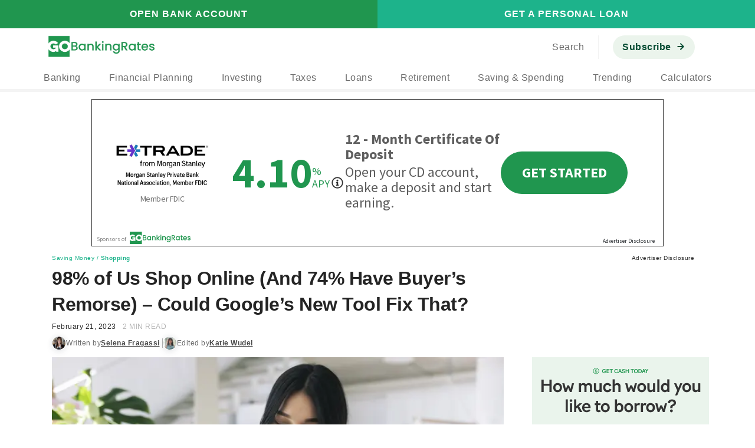

--- FILE ---
content_type: text/html; charset=UTF-8
request_url: https://www.gobankingrates.com/saving-money/shopping/google-shopping-upgrade-new-price-insights-coupons-may-prevent-buyers-remorse/
body_size: 56509
content:
<!DOCTYPE html>
<html lang="en">
<head>
    <title>98% of Us Shop Online (And 74% Have Buyer&#039;s Remorse) – Could Google&#039;s New Tool Fix That? | GOBankingRates</title>
    <meta name="viewport" content="width=device-width, initial-scale=1.0, shrink-to-fit=no">
    <meta charset="UTF-8">
            <script type="text/javascript" src="https://try.abtasty.com/d89335f159288e37c07c22130d326d65.js"></script>
        <link rel="preload" as="image" href="https://cdn.gobankingrates.com/wp-content/uploads/2023/02/young-woman-online-shopping-iStock-1356907490.jpg?w=675&#038;quality=75&#038;webp=1" /><meta name='robots' content='max-image-preview:large' />
            <style data-type="critical">@font-face{ascent-override:109%;font-family:"Poppins fallback";size-adjust:112.5%;src:local("Arial")}@font-face{ascent-override:85%;font-family:"Poppins semibold fallback";font-weight:600;size-adjust:110%;src:local("Arial")}@font-face{ascent-override:110%;font-family:"Source Sans Pro-fallback";size-adjust:93.75%;src:local("Arial")}:root{--c-black:#000;--c-black-50:#262626;--c-green-50:#e2f1e8;--c-green-100:#ebf5e6;--c-green-125:#c7e3d1;--c-green-150:#d9ecdf;--c-green-175:#a1eae0;--c-green-200:#20964f;--c-green-250:#167a3e;--c-green-275:#15997c;--c-green-300:#229838;--c-green-400:#20964f;--c-green-500:#1c5826;--c-green-525:#075163;--c-green-550:#59a9b8;--c-green-575:#176c80;--c-green-600:#3e9f1f;--c-green-700:#bcdfc9;--c-green-750:#157e47;--c-green-800:#0c653e;--c-green-900:#064d34;--c-mint-500:#1db38b;--c-mint-600:#15997c;--c-mint-700:#0e806d;--c-blue-50:#ebf7ff;--c-blue-100:#0073aa;--c-blue-125:#f4f8ff;--c-blue-300:#159c9e;--c-blue-400:#47b7e2;--c-blue-450:#d1e1ff;--c-blue-500:#2b5e7f;--c-blue-600:#1d6dc6;--c-blue-650:#4b99ff;--c-blue-bi-100:#096ffa;--c-blue-text-link-100:#47b7e2;--c-blue-text-link-200:#21a0df;--c-grey-100:#c0cdd8;--c-grey-150:#81abb5;--c-grey-200:#cbd6df;--c-grey-250:#d6d6d6;--c-grey-300:#333;--c-grey-350:#f4f5f7;--c-grey-400:#3a3a3a;--c-grey-500:#ccc;--c-grey-550:#cdcdcd;--c-grey-600:#f6f9ff;--c-grey-750:#909090;--c-grey-800:#8d8d8d;--c-grey-825:#737373;--c-grey-850:#b7b7b7;--c-grey-875:#636d76;--c-grey-900:#525252;--c-grey-925:#595959;--c-grey-950:#979797;--c-grey-1000:#777;--c-grey-1020:#999;--c-gray-900:#111b29;--c-coolgrey-300:#b6c6e4;--c-coolgrey-400:#9dacca;--c-coolgrey-500:#8493af;--c-coolgrey-800:#424c5f;--c-coolgrey-900:#2e3645;--c-orange-100:#da7635;--c-orange-500:#de6920;--c-purple-100:#420039;--c-purple-200:#745d97;--c-red-100:#e4313c;--c-red-200:#bb4749;--c-red-300:#fd5d70;--c-red-350:#a4001e;--c-semantic-red:#ea2d2d;--c-semantic-red-light:#ffebeb;--c-red-400:#f4e5e8;--c-white:#fff;--c-offer-orange:#de7824;--c-yellow-400:#dc9e1c;--c-yellow-500:#ffba00;--c-silver:#c2c2c2;--c-trackgreen:#3e9f1e;--c-gbrgreen:#20964f;--c-mediumseagreen:#27b962;--c-neutral-50:#fafafa;--c-neutral-100:#f2f2f2;--c-neutral-200:#d9d9d9;--c-neutral-300:#ebebeb;--c-neutral-400:#b3b3b3;--c-neutral-500:#6b6b6b;--c-neutral-600:#767676;--c-neutral-700:#555;--c-neutral-800:#333;--c-neutral-c-black:#0d0d0d;--c-neutral-c-neutral-200:#e8e8e8;--c-neutral-c-neutral-600:#474747;--c-teal-900:#033a4c;--c-text-headlines:#242424;--c-secondary-cobalt:#21a0df;--c-secondary-blue:#0057ff;--bp-tiny: 25em;--bp-small: 30em;--bp-medium: 48em;--br: 0.125rem;--bs: 10px;--xx: 0.375rem;--xh: 0.5rem;--xsx: 0.625rem;--xs: 0.75rem;--xm: 0.875rem;--sm: 1rem;--sd: 1.125rem;--md: 1.25rem;--mg: 1.375rem;--mh: 1.5rem;--lg: 1.75rem;--lx: 1.875rem;--xl: 2rem;--xxl: 2.25rem;--xxxl: 2.625rem;--bigly: 2.5rem;--yuge: 3rem;--whoa: 4rem;--giant: 7rem;--spacing-12: 4.5rem;--spacing-11: 4.25rem;--spacing-10: 4rem;--spacing-9: 3.5rem;--spacing-8: 3rem;--spacing-7: 2.5rem;--spacing-6: 2rem;--spacing-5-5: 1.75rem;--spacing-5: 1.5rem;--spacing-4: 1rem;--spacing-3-5: 0.75rem;--spacing-3: 0.5rem;--spacing-2: 0.25rem;--spacing-1: 0.125rem;--spacing-0: 0;--spacing-16: 1rem;--spacing-18: 1.125rem;--spacing-20: 1.25rem;--spacing-24: 1.5rem;--spacing-28: 1.75rem;--spacing-32: 2rem;--spacing-40: 2.5rem;--spacing-42: 2.625rem;--spacing-48: 3rem;--spacing-52: 3.25rem;--spacing-56: 3.5rem;--spacing-64: 4rem;--spacing-72: 4.5rem;--spacing-76: 4.75rem;--spacing-80: 5rem;--spacing-88: 5.5rem;--spacing-96: 6.25rem;--spacing-100: 6rem;--spacing-116: 7.25rem;--spacing-120: 7.5rem;--font-size-base: 16px;--font-family-base: -apple-system, BlinkMacSystemFont, "Segoe UI", "Roboto", "Oxygen", "Ubuntu", "Cantarell", "Fira Sans", "Droid Sans", "Helvetica Neue", sans-serif;--font-family-poppins: -apple-system, BlinkMacSystemFont, "Segoe UI", "Roboto", "Oxygen", "Ubuntu", "Cantarell", "Fira Sans", "Droid Sans", "Helvetica Neue", sans-serif;--font-family-poppins-semibold: -apple-system, BlinkMacSystemFont, "Segoe UI", "Roboto", "Oxygen", "Ubuntu", "Cantarell", "Fira Sans", "Droid Sans", "Helvetica Neue", sans-serif;--font-droid: -apple-system, BlinkMacSystemFont, "Segoe UI", "Roboto", "Oxygen", "Ubuntu", "Cantarell", "Fira Sans", "Droid Sans", "Helvetica Neue", sans-serif;--font-family-optimized: -apple-system, BlinkMacSystemFont, "Segoe UI", "Roboto", "Oxygen", "Ubuntu", "Cantarell", "Fira Sans", "Droid Sans", "Helvetica Neue", sans-serif;--layout__padding-inline: 1rem;--layout__max-width-full: 71rem;--layout__max-width-narow: 58.875rem;--layout__max-width-single-col: 45rem;--layout__right-rail-main-max-width: 49.25rem;--layout__right-rail-sidebar-max-width: 18.75rem}.related-posts .related-posts__list,.right-rail,#commitment-to-our-readers,.by-line .sponsored-by__text,.article-category,.Font--Poppins{font-family:var(--font-family-poppins) !important}.related-posts .related-posts__list__index,.related-posts .related-posts__list__linktext,.related-posts__header,.Font--Body-l--Highlight,.newsletter-right-rail-optin .newsletter-cta-module-email-input__button,.newsletter-right-rail-optin--body-caption a,#commitment-to-our-readers .commitment-to-our-readers__title,.by-line__author-link,.article-category .article-category-breadcrumb a:last-child,.Font--Cta-m-600-tablet,.Font--Cta-l-600,nav.site-navigation .wp-block-columns.main-nav-mid .nav-morphed-menu__link{font-family:var(--font-family-poppins-semibold) !important}.post-template-review-template .page-content header .article-title h1,.post-template-link-template .page-content header .article-title h1{font-size:2rem !important;font-weight:600 !important;letter-spacing:-0.5px !important;line-height:2.75rem !important}.post-template-review-template .content-body h2,.post-template-link-template .content-body h2{font-size:1.75rem !important;font-weight:600 !important;letter-spacing:-0.5px !important;line-height:2.25rem !important}.related-posts .related-posts__list__index,.post-template-review-template .content-body .snippet-in-content .rate-table-header>div,.post-template-link-template .content-body .snippet-in-content .rate-table-header>div{font-size:1.5rem !important;font-weight:600 !important;letter-spacing:-0.25px !important;line-height:2rem !important}.related-posts__header{font-size:1.25rem !important;font-weight:600 !important;letter-spacing:0 !important;line-height:1.75rem !important}#commitment-to-our-readers .commitment-to-our-readers__title{font-size:1rem !important;font-weight:600 !important;letter-spacing:.25px !important;line-height:1.5rem !important}.newsletter-right-rail-optin .newsletter-cta-module-email-input::placeholder,.newsletter-right-rail-optin .newsletter-cta-module-email-input,.post-template-review-template .content-body p,.post-template-link-template .content-body p,.post-template-review-template .page-content,.post-template-link-template .page-content,.Font--Body-l{font-size:1rem !important;font-weight:400 !important;letter-spacing:.5px !important;line-height:1.5rem !important}.related-posts .related-posts__list__linktext,.Font--Body-l--Highlight,.post-template-review-template .content-body strong,.post-template-link-template .content-body strong{font-size:1rem !important;font-weight:600 !important;letter-spacing:.5px !important;line-height:1.5rem !important}.Font--Body-s,.Font--Body-m{font-size:.875rem !important;font-weight:400 !important;letter-spacing:.5px !important;line-height:1.25rem !important}.newsletter-right-rail-optin .newsletter-cta-module-email-input__button{font-size:.875rem !important;font-weight:600 !important;letter-spacing:.5px !important;line-height:1.25rem !important}.post-template-review-template .content-body .article-thumbnail--attribution,.post-template-link-template .content-body .article-thumbnail--attribution,.by-line__author,.by-line__wrapper{font-size:.75rem !important;font-weight:400 !important;letter-spacing:.5px !important;line-height:1rem !important}.by-line__author-link{font-size:.75rem !important;font-weight:600 !important;letter-spacing:.5px !important;line-height:1rem !important;text-decoration-line:underline}.Font--Caption-m,.newsletter-right-rail-optin .newsletter-cta-module-email-input__comms,.nav-disclosure__button__link,.article-category{font-size:.625rem !important;font-weight:400 !important;letter-spacing:.5px !important;line-height:16px !important}.newsletter-right-rail-optin--body-caption a{font-size:.625rem !important;font-weight:600 !important;letter-spacing:.5px !important;line-height:1rem !important;-webkit-text-decoration:underline;text-decoration:underline}.Font--Cta-l-600{font-size:1rem !important;font-weight:600 !important;letter-spacing:1px !important;line-height:1.5rem !important}@media(max-width: 61.9375em){.post-template-review-template .content-body h2,.post-template-link-template .content-body h2,.post-template-review-template .page-content header .article-title h1,.post-template-link-template .page-content header .article-title h1{font-size:1.5rem !important;font-weight:600 !important;letter-spacing:-0.25px !important;line-height:2rem !important}nav.site-navigation .wp-block-columns.main-nav-mid .nav-morphed-menu__link{font-size:.875rem !important;font-weight:600 !important;letter-spacing:.5px !important;line-height:1.25rem !important}.post-template-review-template .content-body .article-thumbnail--attribution,.post-template-link-template .content-body .article-thumbnail--attribution{font-size:.625rem !important;font-weight:400 !important;letter-spacing:.5px !important;line-height:16px !important}.Font--Cta-m-600-tablet{font-size:.75rem !important;font-weight:600 !important;letter-spacing:.5px !important;line-height:.875rem !important}}@media(max-width: 47.9375em){.post-template-review-template .content-body .snippet-in-content .rate-table-header>div,.post-template-link-template .content-body .snippet-in-content .rate-table-header>div{font-size:1.25rem !important;font-weight:600 !important;letter-spacing:0 !important;line-height:1.75rem !important}}/*! normalize.css v3.0.3 | MIT License | github.com/necolas/normalize.css */html{font-family:sans-serif;-ms-text-size-adjust:100%;-webkit-text-size-adjust:100%}body{margin:0}article,aside,details,figcaption,figure,footer,header,hgroup,main,menu,nav,section,summary{display:block}audio,canvas,progress,video{display:inline-block;vertical-align:baseline}audio:not([controls]){display:none;height:0}[hidden],template{display:none}a{background-color:rgba(0,0,0,0)}a:active,a:hover{outline:0}abbr[title]{border-bottom:1px dotted}b,strong{font-weight:bold}dfn{font-style:italic}h1{font-size:2em;margin:.67em 0}mark{background:#ff0;color:#000}small{font-size:80%}sub,sup{font-size:75%;line-height:0;position:relative;vertical-align:baseline}sup{top:-0.5em}sub{bottom:-0.25em}img{border:0}svg:not(:root){overflow:hidden}figure{margin:1em 40px}hr{box-sizing:content-box;height:0}pre{overflow:auto}code,kbd,pre,samp{font-family:monospace,monospace;font-size:1em}button,input,optgroup,select,textarea{color:inherit;font:inherit;margin:0}button{overflow:visible}button,select{text-transform:none}button,html input[type=button],input[type=reset],input[type=submit]{-webkit-appearance:button;cursor:pointer}button[disabled],html input[disabled]{cursor:default}button::-moz-focus-inner,input::-moz-focus-inner{border:0;padding:0}input{line-height:normal}input[type=checkbox],input[type=radio]{box-sizing:border-box;padding:0}input[type=number]::-webkit-inner-spin-button,input[type=number]::-webkit-outer-spin-button{height:auto}input[type=search]{-webkit-appearance:textfield;box-sizing:content-box}input[type=search]::-webkit-search-cancel-button,input[type=search]::-webkit-search-decoration{-webkit-appearance:none}fieldset{border:1px solid silver;margin:0 2px;padding:.35em .625em .75em}legend{border:0;padding:0}textarea{overflow:auto}optgroup{font-weight:bold}table{border-collapse:collapse;border-spacing:0}td,th{padding:0}*{box-sizing:border-box}*:before,*:after{box-sizing:border-box}html{font-size:10px;-webkit-tap-highlight-color:rgba(0,0,0,0)}body{font-family:"Source Sans Pro",sans-serif;font-size:16px;line-height:1.428571429;color:#4a4a4a;background-color:#fff}input,button,select,textarea{font-family:inherit;font-size:inherit;line-height:inherit}a{color:#21a0df;-webkit-text-decoration:none;text-decoration:none}a:hover,a:focus{color:#47b7e2;-webkit-text-decoration:underline;text-decoration:underline}a:focus{outline:thin dotted;outline:5px auto -webkit-focus-ring-color;outline-offset:-2px}figure{margin:0}img{vertical-align:middle}.img-responsive{display:block;max-width:100%;height:auto}.img-rounded{border-radius:6px}.img-thumbnail{padding:4px;line-height:1.428571429;background-color:#fff;border:1px solid #ddd;border-radius:4px;transition:all .2s ease-in-out;display:inline-block;max-width:100%;height:auto}.img-circle{border-radius:50%}hr{margin-top:22px;margin-bottom:22px;border:0;border-top:1px solid #e6ebf0}.sr-only{position:absolute;width:1px;height:1px;margin:-1px;padding:0;overflow:hidden;clip:rect(0, 0, 0, 0);border:0}.sr-only-focusable:active,.sr-only-focusable:focus{position:static;width:auto;height:auto;margin:0;overflow:visible;clip:auto}[role=button]{cursor:pointer}html{font-size:16px;-webkit-tap-highlight-color:rgba(0,0,0,0)}img[src*="analytics.kapost.com/track"]{display:none}.bg--gray-lightest{background-color:#f4f5f7}.bg--blue-lighter{background-color:#81abb5;color:#fff}.bg--white{background-color:#fff;box-shadow:0 0 .5rem rgba(0,0,0,.05)}.bg--green{background-color:#20964f;box-shadow:0 0 .5rem rgba(0,0,0,.05)}.display-flex{display:flex}.blur{filter:blur(0.5em)}.mt-0{margin-top:0em}.mt-1{margin-top:1em}.mt-2{margin-top:2em}.mt-3{margin-top:3em}.mt-4{margin-top:4em}.mt-5{margin-top:5em}.mb-0{margin-bottom:0em}.mb-1{margin-bottom:1em}.mb-2{margin-bottom:2em}.mb-3{margin-bottom:3em}.mb-4{margin-bottom:4em}.mb-5{margin-bottom:5em}.alignnone{margin:5px 20px 20px 0}.aligncenter,div.aligncenter{display:block;margin:5px auto 5px auto}.alignright{float:right;margin:5px 0 20px 20px}.alignleft{float:left;margin:5px 20px 20px 0}.aligncenter{display:block;margin:5px auto 5px auto}a img.alignright{float:right;margin:5px 0 20px 20px}a img.alignnone{margin:5px 20px 20px 0}a img.alignleft{float:left;margin:5px 20px 20px 0}a img.aligncenter{display:block;margin-left:auto;margin-right:auto}.wp-caption{background:#fff;border:1px solid #f0f0f0;max-width:96%;padding:5px 3px 10px;text-align:center}.wp-caption.alignnone{margin:5px 20px 20px 0}.wp-caption.alignleft{margin:5px 20px 20px 0}.wp-caption.alignright{margin:5px 0 20px 20px}.wp-caption img{border:0 none;height:auto;margin:0;max-width:98.5%;padding:0;width:auto}.wp-caption p.wp-caption-text{font-size:11px;line-height:17px;margin:0;padding:0 4px 5px}.wp-container-core-columns-is-layout-752{display:grid}.wp-block-columns{box-sizing:border-box;display:flex;flex-wrap:wrap;margin-bottom:1.75em}@media(min-width: 782px){.wp-block-columns{flex-wrap:nowrap}}.wp-block-column{flex-grow:1;min-width:0;overflow-wrap:break-word;word-break:break-word}@media(max-width: 599px){.wp-block-column{flex-basis:100% !important}}.wp-block-columns{margin-bottom:var(--spacing-10)}@media(max-width: 48em){.wp-block-columns{margin-bottom:var(--spacing-7)}}.wp-block-columns .wp-block-column{margin:0;padding:0 0 0 var(--mh)}.wp-block-columns .wp-block-column:first-of-type{padding:0}@media(max-width: 62em){.wp-block-columns .wp-block-column.full-width-tablet,.wp-block-columns .wp-block-column.full-width-tablet:not(:only-child){flex-basis:100% !important;padding:0}}.wp-block-columns .wp-block-column.map-container svg path:hover{cursor:pointer;fill:var(--c-green-500)}.wp-block-columns .wp-block-column.map-container svg path:hover.group-teal-100{fill:var(--c-teal-100)}.wp-block-columns .wp-block-column.map-container svg path:hover.group-teal-300{fill:var(--c-teal-300)}.wp-block-columns .wp-block-column.map-container svg path:hover.group-teal-400{fill:var(--c-teal-400)}.wp-block-columns .wp-block-column.map-container svg path:hover.group-teal-500{fill:var(--c-teal-500)}@media(max-width: 62em){.wp-block-columns .wp-block-column h2.FontHeadlineMediumHeadline-1M{font-size:1.813rem;letter-spacing:-0.5px;line-height:1.24}}.wp-block-columns .wp-block-column .wp-block-buttons .wp-block-button.has-top-padding{padding:var(--mh) 0 0 0}.wp-block-columns .wp-block-column .wp-block-buttons .wp-block-button.map-button-styles a{border-radius:1.75rem;font-weight:600;font-size:1rem;letter-spacing:.016rem;line-height:1.5rem;padding:.625rem 1.5rem}.wp-block-columns .grid-columns{column-gap:1.5rem;display:grid;margin-bottom:0;row-gap:.75rem}.wp-block-columns .grid-columns--12{grid-template-columns:repeat(12, 1fr)}.wp-block-columns .grid-columns--10{grid-template-columns:repeat(10, 1fr)}.wp-block-columns .grid-columns-column{padding:0}.wp-block-columns .grid-columns-column--1{grid-column:span 1}.wp-block-columns .grid-columns-column--2{grid-column:span 2}.wp-block-columns .grid-columns-column--3{grid-column:span 3}.wp-block-columns .grid-columns-column--4{grid-column:span 4}.wp-block-columns .grid-columns-column--5{grid-column:span 5}.wp-block-columns .grid-columns-column--6{grid-column:span 6}.wp-block-columns .grid-columns-column--7{grid-column:span 7}.wp-block-columns .grid-columns-column--8{grid-column:span 8}.wp-block-columns .grid-columns-column--9{grid-column:span 9}.wp-block-columns .grid-columns-column--10{grid-column:span 10}.wp-block-columns .grid-columns-column--11{grid-column:span 11}.wp-block-columns .grid-columns-column--12{grid-column:span 12}@media(max-width: 87.4375em){.wp-block-columns .grid-columns-column--1-laptop{grid-column:span 1}.wp-block-columns .grid-columns-column--2-laptop{grid-column:span 2}.wp-block-columns .grid-columns-column--3-laptop{grid-column:span 3}.wp-block-columns .grid-columns-column--4-laptop{grid-column:span 4}.wp-block-columns .grid-columns-column--5-laptop{grid-column:span 5}.wp-block-columns .grid-columns-column--6-laptop{grid-column:span 6}.wp-block-columns .grid-columns-column--7-laptop{grid-column:span 7}.wp-block-columns .grid-columns-column--8-laptop{grid-column:span 8}.wp-block-columns .grid-columns-column--9-laptop{grid-column:span 9}.wp-block-columns .grid-columns-column--10-laptop{grid-column:span 10}.wp-block-columns .grid-columns-column--11-laptop{grid-column:span 11}.wp-block-columns .grid-columns-column--12-laptop{grid-column:span 12}}@media(max-width: 61.9375em){.wp-block-columns .grid-columns-column--1-tablet{grid-column:span 1}.wp-block-columns .grid-columns-column--2-tablet{grid-column:span 2}.wp-block-columns .grid-columns-column--3-tablet{grid-column:span 3}.wp-block-columns .grid-columns-column--4-tablet{grid-column:span 4}.wp-block-columns .grid-columns-column--5-tablet{grid-column:span 5}.wp-block-columns .grid-columns-column--6-tablet{grid-column:span 6}.wp-block-columns .grid-columns-column--7-tablet{grid-column:span 7}.wp-block-columns .grid-columns-column--8-tablet{grid-column:span 8}.wp-block-columns .grid-columns-column--9-tablet{grid-column:span 9}.wp-block-columns .grid-columns-column--10-tablet{grid-column:span 10}.wp-block-columns .grid-columns-column--11-tablet{grid-column:span 11}.wp-block-columns .grid-columns-column--12-tablet{grid-column:span 12}}@media(max-width: 47.9375em){.wp-block-columns .grid-columns-column--1-mobile{grid-column:span 1}.wp-block-columns .grid-columns-column--2-mobile{grid-column:span 2}.wp-block-columns .grid-columns-column--3-mobile{grid-column:span 3}.wp-block-columns .grid-columns-column--4-mobile{grid-column:span 4}.wp-block-columns .grid-columns-column--5-mobile{grid-column:span 5}.wp-block-columns .grid-columns-column--6-mobile{grid-column:span 6}.wp-block-columns .grid-columns-column--7-mobile{grid-column:span 7}.wp-block-columns .grid-columns-column--8-mobile{grid-column:span 8}.wp-block-columns .grid-columns-column--9-mobile{grid-column:span 9}.wp-block-columns .grid-columns-column--10-mobile{grid-column:span 10}.wp-block-columns .grid-columns-column--11-mobile{grid-column:span 11}.wp-block-columns .grid-columns-column--12-mobile{grid-column:span 12}}.wp-block-columns.margin-bottom-0{margin-bottom:0 !important}@media(max-width: 61.9375em){.post-template-link-template .grid-columns--10,.post-template-gallery-template .grid-columns--10{display:block}}.layout__page-section{display:block;margin:0;padding:2.5rem 1rem}@media(min-width: 600px){.layout__page-section{padding:2.5rem 5.5rem}}.layout__page-section.below-article-seo-related-links-wrapper{padding-top:0}.layout__page-section>.wp-block-column{margin:0 auto;max-width:var(--layout__max-width-full);padding:0}.layout__page-section--narrow>.wp-block-column{max-width:var(--layout__max-width-narow)}article.layout__page-section.user-first-template,article.layout__page-section.single-gallery-template{padding-bottom:0 !important}article.layout__page-section.user-first-template section,article.layout__page-section.single-gallery-template section{margin-bottom:17px !important}article.layout__page-section.user-first-template img.wp-block-rockefeller-image-attribution:not(.wp-block-image img){max-width:100%}article.layout__page-section.user-first-template .image-attribution{background:none;border-radius:0 0 4px 4px;bottom:0;color:#000;font-family:var(--font-family-poppins);font-size:1rem;height:auto;padding:1rem .813rem .625rem .625rem;text-align:left}nav.site-navigation{background:#fff;position:sticky;top:-48px;z-index:9999}@media(max-width: 61.9375em){nav.site-navigation{top:-40px}}.modal-open nav.site-navigation,.showinguibounce nav.site-navigation{z-index:1030}nav.site-navigation .mobile-title{display:none}nav.site-navigation a{color:#6b6b6b}nav.site-navigation a:hover{-webkit-text-decoration:none;text-decoration:none}nav.site-navigation p,nav.site-navigation .wp-block-image{margin:0}nav.site-navigation .wp-block-columns{gap:0;margin-bottom:var(--spacing-64)}@media(max-width: 48em){nav.site-navigation .wp-block-columns{margin-bottom:var(--spacing-40)}}nav.site-navigation .wp-block-columns .wp-block-column{margin:0;padding:0 0 0 var(--spacing-24)}nav.site-navigation .wp-block-columns .wp-block-column:first-of-type{padding:0}nav.site-navigation .wp-block-columns.margin-bottom-0{margin-bottom:0 !important}nav.site-navigation .wp-block-columns.top-buttons>.wp-block-column{height:48px;padding:0 !important}@media(max-width: 61.9375em){nav.site-navigation .wp-block-columns.top-buttons>.wp-block-column{height:40px}}@media(min-width: 600px)and (max-width: 781px){nav.site-navigation .wp-block-columns.top-buttons>.wp-block-column{flex-basis:50% !important}}@media(max-width: 47.9375em){nav.site-navigation .wp-block-columns.top-buttons>.wp-block-column{flex-basis:50% !important}}nav.site-navigation .wp-block-columns.top-buttons>.wp-block-column .wp-block-rockefeller-link-block{align-items:center;display:flex;height:100%;justify-content:center;padding:0 .75rem;text-align:center;-webkit-text-decoration:none;text-decoration:none;width:100%}nav.site-navigation .wp-block-columns.top-buttons>.wp-block-column .wp-block-rockefeller-link-block:hover{-webkit-text-decoration:none;text-decoration:none}nav.site-navigation .wp-block-columns.top-buttons>.wp-block-column .wp-block-rockefeller-link-block .has-white-color{color:#fff}nav.site-navigation .wp-block-columns.top-buttons>.wp-block-column:first-child:hover{background-color:#157e47 !important}nav.site-navigation .wp-block-columns.top-buttons>.wp-block-column:last-child:hover{background-color:#15997c !important}nav.site-navigation .wp-block-columns.main-nav-mid{align-items:center;justify-content:space-between;margin:0 auto;max-width:71.25rem;padding:.75rem;position:relative}@media(max-width: 74.9375em){nav.site-navigation .wp-block-columns.main-nav-mid{box-shadow:inset 0 -1px 0 #f2f2f2;height:48px;max-width:none;padding:.5rem 1.5rem}}nav.site-navigation .wp-block-columns.main-nav-mid>.wp-block-column{flex-grow:0 !important;padding:0}nav.site-navigation .wp-block-columns.main-nav-mid .nav-logos{flex-basis:11.25rem !important}@media(max-width: 74.9375em){nav.site-navigation .wp-block-columns.main-nav-mid .nav-logos{flex-basis:1.5rem !important}}@media(min-width: 600px)and (max-width: 781px){nav.site-navigation .wp-block-columns.main-nav-mid .nav-logos{flex-basis:1.5rem !important;flex-grow:0 !important;flex-shrink:1 !important}}@media(max-width: 599px){nav.site-navigation .wp-block-columns.main-nav-mid .nav-logos{flex-basis:1.5rem !important;flex-grow:0 !important;flex-shrink:1 !important}}nav.site-navigation .wp-block-columns.main-nav-mid .nav-logos .wp-block-image>a{display:block;line-height:1}nav.site-navigation .wp-block-columns.main-nav-mid .nav-logos .wp-block-image:first-child img{height:37px;width:180px}nav.site-navigation .wp-block-columns.main-nav-mid .nav-logos .wp-block-image:last-child{display:none}nav.site-navigation .wp-block-columns.main-nav-mid .nav-logos .wp-block-image:last-child img{height:1.5rem;width:1.5rem}@media(max-width: 74.9375em){nav.site-navigation .wp-block-columns.main-nav-mid .nav-logos .wp-block-image:first-child{display:none}nav.site-navigation .wp-block-columns.main-nav-mid .nav-logos .wp-block-image:last-child{display:block}}nav.site-navigation .wp-block-columns.main-nav-mid .nav-right{align-items:center;flex-basis:286px !important}@media(max-width: 74.9375em){nav.site-navigation .wp-block-columns.main-nav-mid .nav-right{flex-basis:auto !important}}nav.site-navigation .wp-block-columns.main-nav-mid .nav-right>.wp-block-columns{align-items:center;gap:1rem;white-space:nowrap}nav.site-navigation .wp-block-columns.main-nav-mid .nav-right>.wp-block-columns>.wp-block-column{flex-basis:auto !important;flex-grow:0 !important}nav.site-navigation .wp-block-columns.main-nav-mid .nav-right>.wp-block-columns>.wp-block-column:first-child{text-align:center}@media(max-width: 74.9375em){nav.site-navigation .wp-block-columns.main-nav-mid .nav-right>.wp-block-columns>.wp-block-column:first-child{display:none}}nav.site-navigation .wp-block-columns.main-nav-mid .nav-right>.wp-block-columns>.wp-block-column:first-child p{margin:0;padding:0}nav.site-navigation .wp-block-columns.main-nav-mid .nav-right>.wp-block-columns>.wp-block-column:first-child a{border-radius:4rem;display:block;padding:.5rem 1.5rem;transition:box-shadow .1s linear;width:100%;white-space:nowrap}nav.site-navigation .wp-block-columns.main-nav-mid .nav-right>.wp-block-columns>.wp-block-column:first-child a:hover{background-color:#ebffee}nav.site-navigation .wp-block-columns.main-nav-mid .nav-right>.wp-block-columns>.wp-block-column:first-child a:focus{box-shadow:none;outline:none}nav.site-navigation .wp-block-columns.main-nav-mid .nav-right>.wp-block-columns>.wp-block-column:first-child a:hover{-webkit-text-decoration:none;text-decoration:none}nav.site-navigation .wp-block-columns.main-nav-mid .nav-right>.wp-block-columns>.wp-block-column:nth-child(2){border-left:1px solid #f2f2f2;flex-basis:1px !important;flex-grow:0 !important;flex-shrink:1 !important;height:40px;padding:0}@media(max-width: 74.9375em){nav.site-navigation .wp-block-columns.main-nav-mid .nav-right>.wp-block-columns>.wp-block-column:nth-child(2){display:none}nav.site-navigation .wp-block-columns.main-nav-mid .nav-right>.wp-block-columns>.wp-block-column:last-child{align-items:center;display:flex;flex-wrap:nowrap;margin-left:auto;gap:1rem}}nav.site-navigation .wp-block-columns.main-nav-mid .nav-right>.wp-block-columns>.wp-block-column:last-child button{border:none;border-radius:4rem;color:#20964f;height:auto;padding:.5rem 1rem;white-space:nowrap}nav.site-navigation .wp-block-columns.main-nav-mid .nav-right>.wp-block-columns>.wp-block-column:last-child button:hover{background-color:#ebffee}nav.site-navigation .wp-block-columns.main-nav-mid .nav-right>.wp-block-columns>.wp-block-column:last-child button:focus{box-shadow:none;outline:none}@media(max-width: 74.9375em){nav.site-navigation .wp-block-columns.main-nav-mid .nav-right>.wp-block-columns>.wp-block-column:last-child button{padding:.25rem .75rem}}nav.site-navigation .wp-block-columns.main-nav-mid .nav-morphed-menu{color:#fff;display:none;opacity:0;transition:opacity 300ms ease-in-out}@media(max-width: 74.9375em){nav.site-navigation .wp-block-columns.main-nav-mid .nav-morphed-menu{align-self:center;flex-basis:auto !important;order:1}}nav.site-navigation .wp-block-columns.main-nav-mid .nav-morphed-menu>.wp-block-columns{margin-bottom:0}nav.site-navigation .wp-block-columns.main-nav-mid .nav-morphed-menu__link{position:relative;text-align:right}@media(max-width: 61.9375em){nav.site-navigation .wp-block-columns.main-nav-mid .nav-morphed-menu__link{text-align:center}}nav.site-navigation .wp-block-columns.main-nav-mid .nav-morphed-menu__link::after{background:rgba(0,0,0,0) url("https://cdn.gobankingrates.com/wp-content/uploads/2024/01/arrow-right-1.svg") no-repeat center center;content:"";height:1rem;margin-left:.25rem;position:absolute;top:50%;transform:translateY(-50%);width:1rem}@media(min-width: 75em){nav.site-navigation .wp-block-columns.nav-menu-col{align-items:flex-start;box-shadow:inset 0 -1px 0 #f2f2f2;justify-content:center}}@media(max-width: 74.9375em){nav.site-navigation .wp-block-columns.nav-menu-col{display:none}}nav.site-navigation .wp-block-columns.nav-menu-col>.wp-block-column{flex-basis:auto !important;flex-grow:0 !important;padding:0}@media(min-width: 600px)and (max-width: 781px){nav.site-navigation .wp-block-columns.nav-menu-col>.wp-block-column{flex-basis:auto !important;flex-grow:0 !important}}@media(max-width: 47.9375em){nav.site-navigation .wp-block-columns.nav-menu-col>.wp-block-column{flex-basis:auto !important;flex-grow:0 !important}}@media(max-width: 62em){nav.site-navigation .wp-block-columns.nav-menu-col>.wp-block-column>p{flex-grow:1}}nav.site-navigation .wp-block-columns.nav-menu-col>.wp-block-column>p>a{display:block;padding:0}@media(min-width: 75em){nav.site-navigation .wp-block-columns.nav-menu-col>.wp-block-column>p>a{border-bottom:none;display:inline-block;padding:.5rem 1.5rem}}nav.site-navigation .wp-block-columns.nav-menu-col>.wp-block-column>p>a:hover,nav.site-navigation .wp-block-columns.nav-menu-col>.wp-block-column>p>a:focus{color:#6b6b6b;-webkit-text-decoration:none;text-decoration:none}nav.site-navigation .wp-block-columns.nav-menu-col>.wp-block-column .menu-item__link{color:#6b6b6b;margin-bottom:0}@media(min-width: 75em){nav.site-navigation .wp-block-columns.nav-menu-col>.wp-block-column:hover .menu-item__link{background-color:#fafafa;box-shadow:inset 0 -2px 0 #20964f;color:#20964f}nav.site-navigation .wp-block-columns.nav-menu-col>.wp-block-column:hover .menu-item__link>a{color:inherit}}nav.site-navigation .menu-item__sub-nav-container{display:none}nav.site-navigation .rockefeller-hamburger-menu-app{flex-basis:1.5rem}@media(min-width: 75em){nav.site-navigation .rockefeller-hamburger-menu-app{display:none}}nav.site-navigation .rockefeller-hamburger-menu-app>span{align-items:center;display:flex;justify-content:center}nav.site-navigation .rockefeller-hamburger-menu-app>span:hover{cursor:pointer}nav.site-navigation .hamburger-menu{display:none}.user-logged-in nav.site-navigation .wp-block-columns.main-nav-mid .nav-right{flex-basis:280px !important}@media(max-width: 74.9375em){.user-logged-in nav.site-navigation .wp-block-columns.main-nav-mid .nav-right{flex-basis:176px !important}}.content-scroll-progress-bar{display:block !important;padding-left:0;padding-right:0;width:100%}.content-scroll-progress-bar .main-progress-bar-container{background:#f4f4f4;height:4px;width:100%}.content-scroll-progress-bar .main-progress-bar-container>.main-progress-bar{background:#20964f;border-radius:0 4px 4px 0;height:4px;width:0%}@media(max-width: 47.9375em){body .advert{z-index:99}}body .advert iframe{display:block;margin-left:auto;margin-right:auto;max-width:100%}body .advert--top{margin-bottom:1.2rem;margin-top:1.2rem;text-align:center}aside{overflow:hidden}.post-template-link-template .advert-top01,.post-template-gallery-template .advert-top01{margin-bottom:.75rem;margin-top:.75rem;padding-bottom:0;padding-top:0}@media(max-width: 61.9375em){.post-template-link-template .advert-top01,.post-template-gallery-template .advert-top01{width:auto}}@media(min-width: 48em)and (max-width: 61.9375em){.post-template-link-template .advert-top01,.post-template-gallery-template .advert-top01{margin-bottom:1.5rem;margin-top:.25rem}}.post-template-link-template .advert-top01 .advert--top,.post-template-gallery-template .advert-top01 .advert--top{margin-bottom:0;margin-top:0}@media(max-width: 61.9375em){.post-template-link-template .advert-top01 .advert--top,.post-template-gallery-template .advert-top01 .advert--top{padding-left:0;padding-right:0}}.post-template-link-template .advert-top01 .advert--top>*[class^=wp-block-],.post-template-link-template .advert-top01 .advert--top .desktop-mobile-adverts-templates--render>*[class^=wp-block-],.post-template-gallery-template .advert-top01 .advert--top>*[class^=wp-block-],.post-template-gallery-template .advert-top01 .advert--top .desktop-mobile-adverts-templates--render>*[class^=wp-block-]{margin-bottom:0}.post-template-link-template .advert-top01 .advert--top.fit-container,.post-template-gallery-template .advert-top01 .advert--top.fit-container{height:auto !important;min-height:0 !important}.post-template-link-template .advert-top01 .advert--top--mobile-only,.post-template-gallery-template .advert-top01 .advert--top--mobile-only{display:none}@media(max-width: 61.9375em){.post-template-link-template .advert-top01 .advert--top--mobile-only,.post-template-gallery-template .advert-top01 .advert--top--mobile-only{display:block}.post-template-link-template .advert-top01 .advert--top--desktop-only,.post-template-gallery-template .advert-top01 .advert--top--desktop-only{display:none}}.article-category{display:grid;grid-template-columns:1fr 1fr;margin:auto auto .25rem auto;max-width:var(--layout__max-width-full)}.article-category .article-category-breadcrumb{color:#1db38b}.article-category .article-category-breadcrumb a{color:inherit}.article-category .article-category-breadcrumb a:last-child{font-weight:700}.nav-disclosure{position:relative}.nav-disclosure__button{float:right}.nav-disclosure__button__link{background-color:#fff;color:#333 !important;cursor:pointer;-webkit-text-decoration:none;text-decoration:none;text-transform:capitalize}.nav-disclosure .popover{display:none}.by-line{display:block;flex-grow:1}.by-line__container{display:flex}.by-line__wrapper{color:#242424;padding-bottom:.5rem}.by-line__date{display:inline-block}.by-line__date time{padding:0 .5rem 0 0}.by-line__read-time{color:#b3b3b3;display:inline-block;text-transform:uppercase}.by-line .sponsored-by{padding-left:0}.by-line__author{align-items:center;color:#6b6b6b;display:flex;gap:.25rem}.by-line__author::after{background:#b3b3b3;content:"";height:1rem;margin-left:.25rem;width:1px}@media(max-width: 61.9375em){.by-line__author::after{display:none}}.by-line__author:last-of-type::after{display:none}.by-line__author-link{color:#474747}.by-line__author-link:hover,.by-line__author-link:focus{color:#6b6b6b}.by-line__author-image{border:1px solid #fff;border-radius:50%;box-shadow:0 .25rem .75rem 0 rgba(66,76,95,.08),0 0 .5rem 0 rgba(66,76,95,.08);display:flex;height:1.5rem;width:1.5rem}.by-line__author-container{align-content:center;align-items:center;display:flex;flex-wrap:wrap;gap:.5rem}@media(max-width: 61.9375em){.by-line__author-container{column-gap:1.5rem;row-gap:.5rem}}.post-template-review-template .page-content,.post-template-link-template .page-content{font-family:var(--font-family-poppins);padding-top:0}.post-template-review-template .page-content header,.post-template-link-template .page-content header{font-family:var(--font-family-poppins)}@media(max-width: 61.9375em){.post-template-review-template .page-content header,.post-template-link-template .page-content header{margin-bottom:.75rem}}.post-template-review-template .page-content header .article-title h1,.post-template-link-template .page-content header .article-title h1{color:#242424;font-family:var(--font-family-poppins-semibold);margin-bottom:.5rem;margin-top:0;text-align:left}.post-template-review-template .content-body .article-thumbnail,.post-template-link-template .content-body .article-thumbnail{margin-bottom:.75rem}.post-template-review-template .content-body .article-thumbnail--thumbnail,.post-template-link-template .content-body .article-thumbnail--thumbnail{position:relative}.post-template-review-template .content-body .article-thumbnail--thumbnail img,.post-template-link-template .content-body .article-thumbnail--thumbnail img{aspect-ratio:8/3;margin:0;max-width:100%;object-fit:cover;object-position:center;width:100%}.post-template-review-template .content-body .article-thumbnail--thumbnail img.main-post-image,.post-template-link-template .content-body .article-thumbnail--thumbnail img.main-post-image{display:block}.post-template-review-template .content-body .article-thumbnail--attribution,.post-template-link-template .content-body .article-thumbnail--attribution{background:linear-gradient(180deg, rgba(0, 0, 0, 0) 0%, rgba(0, 0, 0, 0.6) 100%);border-radius:0 0 .25rem .25rem;bottom:0;color:#fff;font-family:var(--font-family-poppins);height:auto;left:0;padding:1rem .813rem .625rem .625rem;position:absolute;right:0;text-align:right}.post-template-review-template .content-body .wp-post-image,.post-template-review-template .content-body p img,.post-template-link-template .content-body .wp-post-image,.post-template-link-template .content-body p img{height:auto;margin:0;max-width:calc(100% + 40px);width:calc(100% + 40px)}@media(min-width: 48em){.post-template-review-template .content-body .wp-post-image,.post-template-review-template .content-body p img,.post-template-link-template .content-body .wp-post-image,.post-template-link-template .content-body p img{margin-left:auto;margin-right:auto;max-width:100%;width:auto}}.post-template-review-template .content-body a,.post-template-link-template .content-body a{-webkit-text-decoration:underline;text-decoration:underline;text-decoration-color:#21a0df}.post-template-review-template .content-body h2,.post-template-review-template .content-body h3,.post-template-review-template .content-body h4,.post-template-review-template .content-body h5,.post-template-link-template .content-body h2,.post-template-link-template .content-body h3,.post-template-link-template .content-body h4,.post-template-link-template .content-body h5{color:#242424;font-family:var(--font-family-poppins-semibold);font-weight:600;margin-bottom:.625rem;margin-top:var(--spacing-32)}@media(min-width: 48em){.post-template-review-template .content-body h2,.post-template-review-template .content-body h3,.post-template-review-template .content-body h4,.post-template-review-template .content-body h5,.post-template-link-template .content-body h2,.post-template-link-template .content-body h3,.post-template-link-template .content-body h4,.post-template-link-template .content-body h5{line-height:1.1}}.post-template-review-template .content-body h2,.post-template-link-template .content-body h2{margin-bottom:var(--spacing-16)}.post-template-review-template .content-body h3,.post-template-link-template .content-body h3{font-size:1.25rem}.post-template-review-template .content-body h4,.post-template-link-template .content-body h4{font-size:1rem}.post-template-review-template .content-body h5,.post-template-link-template .content-body h5{font-size:.75rem}@media(min-width: 48em){.post-template-review-template .content-body h3,.post-template-link-template .content-body h3{font-size:1.375rem}.post-template-review-template .content-body h4,.post-template-link-template .content-body h4{font-size:.875rem}.post-template-review-template .content-body h5,.post-template-link-template .content-body h5{font-size:.625rem}}.post-template-review-template .content-body p,.post-template-link-template .content-body p{color:#242424;font-family:var(--font-family-poppins)}.post-template-review-template .content-body p>em>br:first-child,.post-template-review-template .content-body p>strong>br:first-child,.post-template-review-template .content-body p>strong>em>br:first-child,.post-template-review-template .content-body p>em>strong>br:first-child,.post-template-link-template .content-body p>em>br:first-child,.post-template-link-template .content-body p>strong>br:first-child,.post-template-link-template .content-body p>strong>em>br:first-child,.post-template-link-template .content-body p>em>strong>br:first-child{display:none}.post-template-review-template .content-body p,.post-template-review-template .content-body ol,.post-template-review-template .content-body ul,.post-template-link-template .content-body p,.post-template-link-template .content-body ol,.post-template-link-template .content-body ul{margin-bottom:1rem}.post-template-review-template .content-body strong,.post-template-link-template .content-body strong{font-family:var(--font-family-poppins-semibold)}.post-template-review-template .content-body .snippet-in-content,.post-template-link-template .content-body .snippet-in-content{margin-bottom:3rem;margin-top:2rem}.post-template-review-template .content-body .snippet-in-content .rate-table-header>div,.post-template-link-template .content-body .snippet-in-content .rate-table-header>div{font-family:var(--font-family-poppins-semibold)}.post-template-review-template .optimized-iframe-wrapper,.post-template-link-template .optimized-iframe-wrapper{container-type:inline-size}.post-template-review-template .optimized-iframe-wrapper iframe,.post-template-link-template .optimized-iframe-wrapper iframe{height:var(--optimized-iframe-height)}@container (max-width: 36rem){.post-template-review-template .optimized-iframe-wrapper iframe,.post-template-link-template .optimized-iframe-wrapper iframe{height:var(--optimized-iframe-height-mobile)}}#commitment-to-our-readers{border:.0625rem solid #e8e8e8;border-radius:.5rem;box-shadow:0 0 .5rem 0 rgba(66,76,95,.08),0 .25rem .75rem 0 rgba(66,76,95,.08);margin-bottom:1rem}#commitment-to-our-readers .commitment-to-our-readers__title{background-color:#fff;background-image:url(https://cdn.gobankingrates.com/wp-content/uploads/2023/05/cropped-GOBig_Logo_Green-3.png);background-position:.75rem .5rem;background-repeat:no-repeat;background-size:1.5rem 1.5rem;border:none;border-radius:.5rem .5rem .5rem .5rem;color:#242424;cursor:pointer;margin:0;padding:.5rem 2rem .5rem 3.25rem;position:relative}#commitment-to-our-readers .commitment-to-our-readers__title:after{background:rgba(0,0,0,0) url("https://cdn.gobankingrates.com/wp-content/uploads/2023/06/interactive-slide-up-plus.svg") no-repeat center center;content:"";height:1.25rem;position:absolute;right:.75rem;top:.5rem;width:1.25rem}#commitment-to-our-readers .commitment-to-our-readers__content{display:none}.right-rail{margin-left:1.5rem;min-width:300px}@media(max-width: 61.9375em){.right-rail{margin-left:0;padding-bottom:2rem;padding-top:2rem}}.right-rail>*{margin-bottom:var(--spacing-32);margin-top:0}.right-rail>*:last-child{margin-bottom:0}.right-rail iframe.ndfp{display:block;position:unset}@media(max-width: 61.9375em){.right-rail iframe.ndfp{margin-bottom:3.75rem;margin-left:auto;margin-right:auto}}.newsletter-right-rail-optin{display:block;margin-bottom:0}.newsletter-right-rail-optin--container{display:block;margin:0 auto;max-width:300px;position:relative}.newsletter-right-rail-optin--body{display:flex;flex-direction:column;gap:.25rem;padding:.75rem !important;width:auto !important}.newsletter-right-rail-optin--body-heading{align-items:center;align-self:stretch;display:flex;flex-direction:row;gap:.75rem;justify-content:center}.newsletter-right-rail-optin--body-heading--image{margin:0}.newsletter-right-rail-optin--body-heading--image img{height:3rem;width:3rem;width:auto}.newsletter-right-rail-optin--body-heading h3{margin:0}.newsletter-right-rail-optin--body-intro{align-self:stretch;margin:0;text-align:center}.newsletter-right-rail-optin--body-caption{align-self:stretch;margin-bottom:0;padding:0 .125rem;text-align:center}.newsletter-right-rail-optin--body-caption a{color:#21a0df !important}.newsletter-right-rail-optin--success{height:auto;margin-bottom:0;min-height:100%;padding:1rem .75rem !important;position:absolute;top:0;width:100%;z-index:1}.newsletter-right-rail-optin--success--body{align-items:center;display:flex;flex-direction:column;gap:.75rem;justify-content:center}.newsletter-right-rail-optin--success-image{align-items:flex-start;background:#fff;border:1px solid #fff;border-radius:99px;display:flex;margin:0;max-height:3.5rem;max-width:3.5rem;width:auto}.newsletter-right-rail-optin--success-heading{margin:0}.newsletter-right-rail-optin--success.engage{display:flex !important}.newsletter-right-rail-optin .newsletter-cta-module{font-family:var(--font-family-poppins);padding-bottom:1.25rem;position:relative}.newsletter-right-rail-optin .newsletter-cta-module-email-input{background:#fff;border:none;color:#474747;min-width:0;padding:.25rem 0}.newsletter-right-rail-optin .newsletter-cta-module-email-input::placeholder{color:#b3b3b3;overflow:hidden;text-overflow:ellipsis}.newsletter-right-rail-optin .newsletter-cta-module-email-input:focus-visible{outline:none}.newsletter-right-rail-optin .newsletter-cta-module-email-input:-webkit-autofill{-webkit-box-shadow:0 0 0 1000px #fff inset;-webkit-text-fill-color:#474747}.newsletter-right-rail-optin .newsletter-cta-module-email-input__wrapper{align-items:center;background:#fff;border:1px solid #20964f;border-radius:1.5rem;display:flex;flex-direction:row;flex-wrap:nowrap;gap:.5rem;padding:.25rem .25rem .25rem 1rem}.newsletter-right-rail-optin .newsletter-cta-module-email-input__wrapper.error{border:1px solid #ea2d2d}.newsletter-right-rail-optin .newsletter-cta-module-email-input__wrapper.loading{border:1px solid #b3b3b3}.newsletter-right-rail-optin .newsletter-cta-module-email-input__container{display:flex;flex-grow:1;min-width:0;position:unset;width:100%}.newsletter-right-rail-optin .newsletter-cta-module-email-input__container.error::after,.newsletter-right-rail-optin .newsletter-cta-module-email-input__container.success::after{content:none}.newsletter-right-rail-optin .newsletter-cta-module-email-input__container.loading input{color:#b3b3b3}.newsletter-right-rail-optin .newsletter-cta-module-email-input__container.loading input:-webkit-autofill{-webkit-text-fill-color:#b3b3b3}.newsletter-right-rail-optin .newsletter-cta-module-email-input__comms{bottom:0;color:#ea2d2d;display:none;margin:0;min-height:1rem;padding:0;position:absolute}.newsletter-right-rail-optin .newsletter-cta-module-email-input__label{display:none}.newsletter-right-rail-optin .newsletter-cta-module-email-input__button{align-items:center;background:#064d34;border:none;border-radius:6.25rem;box-shadow:unset;color:#fff;display:flex;flex-shrink:0;justify-content:center;margin:0;min-width:0;padding:.5rem 1rem;text-align:unset;width:auto}.newsletter-right-rail-optin .newsletter-cta-module-email-input__button:hover{background:#157e47}.newsletter-right-rail-optin .newsletter-cta-module-email-input__button:focus,.newsletter-right-rail-optin .newsletter-cta-module-email-input__button:active{background:#0c653e}.newsletter-right-rail-optin .newsletter-cta-module-email-input__button.loading{background:#b3b3b3;box-shadow:unset;pointer-events:none}.wp-block-columns.newsletter-right-rail-optin--success{display:none}.Font--Body-s{letter-spacing:.25px !important}.related-posts{counter-reset:related-posts;display:block;margin-bottom:var(--spacing-40) !important;margin-top:var(--spacing-40) !important;width:auto}.related-posts:first-child{margin-top:0 !important}.related-posts__header{color:#242424;margin:0}.related-posts__header span{color:#157e47}.related-posts .related-posts__list{list-style:none;margin:0;padding:0}.related-posts .related-posts__list__item{padding:.75rem 0 0}.related-posts .related-posts__list__link{display:grid;grid-template-areas:"number title";grid-template-columns:25px 1fr;height:auto;overflow:hidden;-webkit-text-decoration:none;text-decoration:none}.related-posts .related-posts__list__link:hover .related-posts__list__linktext{-webkit-text-decoration:underline;text-decoration:underline;text-decoration-color:#242424}.related-posts .related-posts__list__linktext{color:#242424;grid-area:title;padding-left:.5rem}.related-posts .related-posts__list__index{color:#20964f;grid-area:number;text-align:center}.related-posts .related-posts__list__index::before{content:counter(related-posts) ".";counter-increment:related-posts}.page-footer{overflow:hidden}
</style>
                    <script type="text/javascript">
            window.pubPlacementParams = {"post":{"category":"saving-money","subcategory":"shopping","keyword":"saving money,shopping","tags":"","internal_id":1646910,"current_internal_id":1210347,"pagetype":"article","page_layout":"user-first","env":"","theme":"theme-news-events","rand":"b"},"targeting":{"lp_slug":"google-shopping-upgrade-new-price-insights-coupons-may-prevent-buyers-remorse"},"source":"gbr","version":"6.130.0"};
        </script>
                <script>
                window['showExitIntentModal'] = true;
            </script>
            <link rel="preconnect" href="https://cdn.gobankingrates.com" crossorigin />
    <link rel="preconnect" href="https://www.googletagmanager.com" crossorigin />
    <link rel="preconnect" href="https://www.googletagservices.com" crossorigin />
    <link rel="preconnect" href="https://www.google-analytics.com" crossorigin />
    <link rel="preconnect" href="https://a.pub.network/" crossorigin />
    <link rel="preconnect" href="https://b.pub.network/" crossorigin />
    <link rel="preconnect" href="https://c.pub.network/" crossorigin />
    <link rel="preconnect" href="https://d.pub.network/" crossorigin />
    <link rel="preconnect" href="https://c.amazon-adsystem.com/" crossorigin />
    <link rel="preconnect" href="https://s.amazon-adsystem.com/" crossorigin />
    <link rel="preconnect" href="https://btloader.com/" crossorigin />
    <link rel="preconnect" href="https://api.btloader.com/" crossorigin />
    <link rel="preconnect" href="https://confiant-integrations.global.ssl.fastly.net/" crossorigin />
    <link rel="prefetch" href="https://products.gobankingrates.com">
    <script>
    ( function( h, o, u, n, d ) {
        h = h[ d ] = h[ d ] || { q: [], onReady( c ) {
            h.q.push( c );
        } };
        d = o.createElement( u ); d.async = 1; d.src = n;
        n = o.getElementsByTagName( u )[ 0 ]; n.parentNode.insertBefore( d, n );
    }( window, document, 'script', 'https://www.datadoghq-browser-agent.com/us1/v5/datadog-rum.js', 'DD_RUM' ) );
    window.DD_RUM.onReady( function() {
        window.DD_RUM.init( {
            clientToken: 'puba6ddc5309ae5d7ec79dbe9ab7fe0d4c5',
            applicationId: 'b89dbfe2-b697-4775-bf66-8014c75f76c3',
            site: 'datadoghq.com',
            service: 'gbr-browser',
            env: 'prod',
            version: '6.130.0',
            sessionSampleRate: 10,
            sessionReplaySampleRate: 10,
            trackResources: true,
            trackLongTasks: true,
            trackUserInteractions: true,
            enablePrivacyForActionName: true,
            defaultPrivacyLevel: 'mask-user-input',
        } );
    } );

    // Load and configure DD SDK to collect browser logs.
    ( function ( h, o, u, n, d ) {
        h=h[d]=h[d]||{q:[],onReady:function(c){h.q.push(c)}}
        d=o.createElement(u);d.async=1;d.src=n
        n=o.getElementsByTagName(u)[0];n.parentNode.insertBefore(d,n)
    } )( window, document, 'script', 'https://www.datadoghq-browser-agent.com/us1/v4/datadog-logs.js', 'DD_LOGS' )
    DD_LOGS.onReady( function() {
        DD_LOGS.init( {
            clientToken: 'puba6ddc5309ae5d7ec79dbe9ab7fe0d4c5',
            env: 'prod',
            service: 'gbr-browser',
            site: 'datadoghq.com',
            forwardErrorsToLogs: true,
            forwardConsoleLogs: ['error'],
            sessionSampleRate: 1,
            version: '6.130.0',
        } );
    } );
</script>
        <script>
                            var loadAdvertsOnReady = true;
                    </script>
        
<script type="application/javascript">
    var ancestor_cat = 'saving money';
    var parent_cat = '';
    var node_cat = 'shopping';
    var url_id = '1210347';
    var previous_id = '1210336';
    var landing_content_group = 'Saving Money Article Link';
    var article_type = 'link';
</script>

<!-- All in One SEO Pack 2.8 by Michael Torbert of Semper Fi Web Design[44,166] -->
<meta name="description"  content="According to Google, 98% of people worldwide shop online, whether it&#039;s just researching products, browsing or ultimately buying. Knowing this, the search engine giant recently launched some new tools..." />

<meta name="keywords"  content="GOBankingRates,saving money,shopping" />

<link rel="canonical" href="https://www.gobankingrates.com/saving-money/shopping/google-shopping-upgrade-new-price-insights-coupons-may-prevent-buyers-remorse/" />
<meta property="og:title" content="98% of Us Shop Online (And 74% Have Buyer&#8217;s Remorse) &#8211; Could Google&#8217;s New Tool Fix That?" />
<meta property="og:type" content="article" />
<meta property="og:url" content="https://www.gobankingrates.com/saving-money/shopping/google-shopping-upgrade-new-price-insights-coupons-may-prevent-buyers-remorse/" />
<meta property="og:image" content="https://cdn.gobankingrates.com/wp-content/uploads/2023/02/young-woman-online-shopping-iStock-1356907490.jpg" />
<meta property="og:site_name" content="GOBankingRates" />
<meta property="og:description" content="Online shopping just got more competitive." />
<meta property="article:published_time" content="2023-02-21T09:52:48Z" />
<meta property="article:modified_time" content="2023-02-21T12:47:44Z" />
<meta name="twitter:card" content="summary_large_image" />
<meta name="twitter:title" content="98% of Us Shop Online (And 74% Have Buyer&#8217;s Remorse) &#8211; Could Google&#8217;s New Tool Fix That?" />
<meta name="twitter:description" content="Online shopping just got more competitive." />
<meta name="twitter:image" content="https://cdn.gobankingrates.com/wp-content/uploads/2023/02/young-woman-online-shopping-iStock-1356907490.jpg" />
<meta itemprop="image" content="https://cdn.gobankingrates.com/wp-content/uploads/2023/02/young-woman-online-shopping-iStock-1356907490.jpg" />
<!-- /all in one seo pack -->
<link rel='dns-prefetch' href='//www.gobankingrates.com' />
<link rel='dns-prefetch' href='//a.pub.network' />
<noscript><link rel='stylesheet' id='rockefeller/commitment-to-readers-css' href='https://cdn.gobankingrates.com/wp-content/themes/rockefeller-lite/assets/build/commitment-to-readers.css?ver=37184dc8258fc7e3d9c9' type='text/css' media='all' />
</noscript><link rel='stylesheet' id='rockefeller/commitment-to-readers-css' href='https://cdn.gobankingrates.com/wp-content/themes/rockefeller-lite/assets/build/commitment-to-readers.css?ver=37184dc8258fc7e3d9c9' type='text/css' media="not all" data-media="all" onload="this.media=this.dataset.media; delete this.dataset.media; this.removeAttribute( 'onload' );" />
<noscript><link rel='stylesheet' id='wp-block-library-css' href='https://cdn.gobankingrates.com/wp-includes/css/dist/block-library/style.min.css?ver=6.7.1' type='text/css' media='all' />
</noscript><link rel='stylesheet' id='wp-block-library-css' href='https://cdn.gobankingrates.com/wp-includes/css/dist/block-library/style.min.css?ver=6.7.1' type='text/css' media="not all" data-media="all" onload="this.media=this.dataset.media; delete this.dataset.media; this.removeAttribute( 'onload' );" />
<style id='classic-theme-styles-inline-css' type='text/css'>
/*! This file is auto-generated */
.wp-block-button__link{color:#fff;background-color:#32373c;border-radius:9999px;box-shadow:none;text-decoration:none;padding:calc(.667em + 2px) calc(1.333em + 2px);font-size:1.125em}.wp-block-file__button{background:#32373c;color:#fff;text-decoration:none}
</style>
<style id='global-styles-inline-css' type='text/css'>
:root{--wp--preset--aspect-ratio--square: 1;--wp--preset--aspect-ratio--4-3: 4/3;--wp--preset--aspect-ratio--3-4: 3/4;--wp--preset--aspect-ratio--3-2: 3/2;--wp--preset--aspect-ratio--2-3: 2/3;--wp--preset--aspect-ratio--16-9: 16/9;--wp--preset--aspect-ratio--9-16: 9/16;--wp--preset--color--black: #000000;--wp--preset--color--cyan-bluish-gray: #abb8c3;--wp--preset--color--white: #ffffff;--wp--preset--color--pale-pink: #f78da7;--wp--preset--color--vivid-red: #cf2e2e;--wp--preset--color--luminous-vivid-orange: #ff6900;--wp--preset--color--luminous-vivid-amber: #fcb900;--wp--preset--color--light-green-cyan: #7bdcb5;--wp--preset--color--vivid-green-cyan: #00d084;--wp--preset--color--pale-cyan-blue: #8ed1fc;--wp--preset--color--vivid-cyan-blue: #0693e3;--wp--preset--color--vivid-purple: #9b51e0;--wp--preset--gradient--vivid-cyan-blue-to-vivid-purple: linear-gradient(135deg,rgba(6,147,227,1) 0%,rgb(155,81,224) 100%);--wp--preset--gradient--light-green-cyan-to-vivid-green-cyan: linear-gradient(135deg,rgb(122,220,180) 0%,rgb(0,208,130) 100%);--wp--preset--gradient--luminous-vivid-amber-to-luminous-vivid-orange: linear-gradient(135deg,rgba(252,185,0,1) 0%,rgba(255,105,0,1) 100%);--wp--preset--gradient--luminous-vivid-orange-to-vivid-red: linear-gradient(135deg,rgba(255,105,0,1) 0%,rgb(207,46,46) 100%);--wp--preset--gradient--very-light-gray-to-cyan-bluish-gray: linear-gradient(135deg,rgb(238,238,238) 0%,rgb(169,184,195) 100%);--wp--preset--gradient--cool-to-warm-spectrum: linear-gradient(135deg,rgb(74,234,220) 0%,rgb(151,120,209) 20%,rgb(207,42,186) 40%,rgb(238,44,130) 60%,rgb(251,105,98) 80%,rgb(254,248,76) 100%);--wp--preset--gradient--blush-light-purple: linear-gradient(135deg,rgb(255,206,236) 0%,rgb(152,150,240) 100%);--wp--preset--gradient--blush-bordeaux: linear-gradient(135deg,rgb(254,205,165) 0%,rgb(254,45,45) 50%,rgb(107,0,62) 100%);--wp--preset--gradient--luminous-dusk: linear-gradient(135deg,rgb(255,203,112) 0%,rgb(199,81,192) 50%,rgb(65,88,208) 100%);--wp--preset--gradient--pale-ocean: linear-gradient(135deg,rgb(255,245,203) 0%,rgb(182,227,212) 50%,rgb(51,167,181) 100%);--wp--preset--gradient--electric-grass: linear-gradient(135deg,rgb(202,248,128) 0%,rgb(113,206,126) 100%);--wp--preset--gradient--midnight: linear-gradient(135deg,rgb(2,3,129) 0%,rgb(40,116,252) 100%);--wp--preset--font-size--small: 13px;--wp--preset--font-size--medium: 20px;--wp--preset--font-size--large: 36px;--wp--preset--font-size--x-large: 42px;--wp--preset--spacing--20: 0.44rem;--wp--preset--spacing--30: 0.67rem;--wp--preset--spacing--40: 1rem;--wp--preset--spacing--50: 1.5rem;--wp--preset--spacing--60: 2.25rem;--wp--preset--spacing--70: 3.38rem;--wp--preset--spacing--80: 5.06rem;--wp--preset--shadow--natural: 6px 6px 9px rgba(0, 0, 0, 0.2);--wp--preset--shadow--deep: 12px 12px 50px rgba(0, 0, 0, 0.4);--wp--preset--shadow--sharp: 6px 6px 0px rgba(0, 0, 0, 0.2);--wp--preset--shadow--outlined: 6px 6px 0px -3px rgba(255, 255, 255, 1), 6px 6px rgba(0, 0, 0, 1);--wp--preset--shadow--crisp: 6px 6px 0px rgba(0, 0, 0, 1);}:where(.is-layout-flex){gap: 0.5em;}:where(.is-layout-grid){gap: 0.5em;}body .is-layout-flex{display: flex;}.is-layout-flex{flex-wrap: wrap;align-items: center;}.is-layout-flex > :is(*, div){margin: 0;}body .is-layout-grid{display: grid;}.is-layout-grid > :is(*, div){margin: 0;}:where(.wp-block-columns.is-layout-flex){gap: 2em;}:where(.wp-block-columns.is-layout-grid){gap: 2em;}:where(.wp-block-post-template.is-layout-flex){gap: 1.25em;}:where(.wp-block-post-template.is-layout-grid){gap: 1.25em;}.has-black-color{color: var(--wp--preset--color--black) !important;}.has-cyan-bluish-gray-color{color: var(--wp--preset--color--cyan-bluish-gray) !important;}.has-white-color{color: var(--wp--preset--color--white) !important;}.has-pale-pink-color{color: var(--wp--preset--color--pale-pink) !important;}.has-vivid-red-color{color: var(--wp--preset--color--vivid-red) !important;}.has-luminous-vivid-orange-color{color: var(--wp--preset--color--luminous-vivid-orange) !important;}.has-luminous-vivid-amber-color{color: var(--wp--preset--color--luminous-vivid-amber) !important;}.has-light-green-cyan-color{color: var(--wp--preset--color--light-green-cyan) !important;}.has-vivid-green-cyan-color{color: var(--wp--preset--color--vivid-green-cyan) !important;}.has-pale-cyan-blue-color{color: var(--wp--preset--color--pale-cyan-blue) !important;}.has-vivid-cyan-blue-color{color: var(--wp--preset--color--vivid-cyan-blue) !important;}.has-vivid-purple-color{color: var(--wp--preset--color--vivid-purple) !important;}.has-black-background-color{background-color: var(--wp--preset--color--black) !important;}.has-cyan-bluish-gray-background-color{background-color: var(--wp--preset--color--cyan-bluish-gray) !important;}.has-white-background-color{background-color: var(--wp--preset--color--white) !important;}.has-pale-pink-background-color{background-color: var(--wp--preset--color--pale-pink) !important;}.has-vivid-red-background-color{background-color: var(--wp--preset--color--vivid-red) !important;}.has-luminous-vivid-orange-background-color{background-color: var(--wp--preset--color--luminous-vivid-orange) !important;}.has-luminous-vivid-amber-background-color{background-color: var(--wp--preset--color--luminous-vivid-amber) !important;}.has-light-green-cyan-background-color{background-color: var(--wp--preset--color--light-green-cyan) !important;}.has-vivid-green-cyan-background-color{background-color: var(--wp--preset--color--vivid-green-cyan) !important;}.has-pale-cyan-blue-background-color{background-color: var(--wp--preset--color--pale-cyan-blue) !important;}.has-vivid-cyan-blue-background-color{background-color: var(--wp--preset--color--vivid-cyan-blue) !important;}.has-vivid-purple-background-color{background-color: var(--wp--preset--color--vivid-purple) !important;}.has-black-border-color{border-color: var(--wp--preset--color--black) !important;}.has-cyan-bluish-gray-border-color{border-color: var(--wp--preset--color--cyan-bluish-gray) !important;}.has-white-border-color{border-color: var(--wp--preset--color--white) !important;}.has-pale-pink-border-color{border-color: var(--wp--preset--color--pale-pink) !important;}.has-vivid-red-border-color{border-color: var(--wp--preset--color--vivid-red) !important;}.has-luminous-vivid-orange-border-color{border-color: var(--wp--preset--color--luminous-vivid-orange) !important;}.has-luminous-vivid-amber-border-color{border-color: var(--wp--preset--color--luminous-vivid-amber) !important;}.has-light-green-cyan-border-color{border-color: var(--wp--preset--color--light-green-cyan) !important;}.has-vivid-green-cyan-border-color{border-color: var(--wp--preset--color--vivid-green-cyan) !important;}.has-pale-cyan-blue-border-color{border-color: var(--wp--preset--color--pale-cyan-blue) !important;}.has-vivid-cyan-blue-border-color{border-color: var(--wp--preset--color--vivid-cyan-blue) !important;}.has-vivid-purple-border-color{border-color: var(--wp--preset--color--vivid-purple) !important;}.has-vivid-cyan-blue-to-vivid-purple-gradient-background{background: var(--wp--preset--gradient--vivid-cyan-blue-to-vivid-purple) !important;}.has-light-green-cyan-to-vivid-green-cyan-gradient-background{background: var(--wp--preset--gradient--light-green-cyan-to-vivid-green-cyan) !important;}.has-luminous-vivid-amber-to-luminous-vivid-orange-gradient-background{background: var(--wp--preset--gradient--luminous-vivid-amber-to-luminous-vivid-orange) !important;}.has-luminous-vivid-orange-to-vivid-red-gradient-background{background: var(--wp--preset--gradient--luminous-vivid-orange-to-vivid-red) !important;}.has-very-light-gray-to-cyan-bluish-gray-gradient-background{background: var(--wp--preset--gradient--very-light-gray-to-cyan-bluish-gray) !important;}.has-cool-to-warm-spectrum-gradient-background{background: var(--wp--preset--gradient--cool-to-warm-spectrum) !important;}.has-blush-light-purple-gradient-background{background: var(--wp--preset--gradient--blush-light-purple) !important;}.has-blush-bordeaux-gradient-background{background: var(--wp--preset--gradient--blush-bordeaux) !important;}.has-luminous-dusk-gradient-background{background: var(--wp--preset--gradient--luminous-dusk) !important;}.has-pale-ocean-gradient-background{background: var(--wp--preset--gradient--pale-ocean) !important;}.has-electric-grass-gradient-background{background: var(--wp--preset--gradient--electric-grass) !important;}.has-midnight-gradient-background{background: var(--wp--preset--gradient--midnight) !important;}.has-small-font-size{font-size: var(--wp--preset--font-size--small) !important;}.has-medium-font-size{font-size: var(--wp--preset--font-size--medium) !important;}.has-large-font-size{font-size: var(--wp--preset--font-size--large) !important;}.has-x-large-font-size{font-size: var(--wp--preset--font-size--x-large) !important;}
:where(.wp-block-post-template.is-layout-flex){gap: 1.25em;}:where(.wp-block-post-template.is-layout-grid){gap: 1.25em;}
:where(.wp-block-columns.is-layout-flex){gap: 2em;}:where(.wp-block-columns.is-layout-grid){gap: 2em;}
:root :where(.wp-block-pullquote){font-size: 1.5em;line-height: 1.6;}
</style>
<noscript><link rel='stylesheet' id='freestar-css' href='https://a.pub.network/gobankingrates-com/cls.css?ver=6.7.1' type='text/css' media='all' />
</noscript><link rel='stylesheet' id='freestar-css' href='https://a.pub.network/gobankingrates-com/cls.css?ver=6.7.1' type='text/css' media="not all" data-media="all" onload="this.media=this.dataset.media; delete this.dataset.media; this.removeAttribute( 'onload' );" />
<noscript><link rel='stylesheet' id='rockefeller/freestar-resurfacing-link-css' href='https://cdn.gobankingrates.com/wp-content/themes/rockefeller-lite/assets/build/freestar-resurfacing-link.css?ver=bb396c2609790beeb957' type='text/css' media='all' />
</noscript><link rel='stylesheet' id='rockefeller/freestar-resurfacing-link-css' href='https://cdn.gobankingrates.com/wp-content/themes/rockefeller-lite/assets/build/freestar-resurfacing-link.css?ver=bb396c2609790beeb957' type='text/css' media="not all" data-media="all" onload="this.media=this.dataset.media; delete this.dataset.media; this.removeAttribute( 'onload' );" />
<noscript><link rel='stylesheet' id='wp-components-css' href='https://cdn.gobankingrates.com/wp-includes/css/dist/components/style.min.css?ver=6.7.1' type='text/css' media='all' />
</noscript><link rel='stylesheet' id='wp-components-css' href='https://cdn.gobankingrates.com/wp-includes/css/dist/components/style.min.css?ver=6.7.1' type='text/css' media="not all" data-media="all" onload="this.media=this.dataset.media; delete this.dataset.media; this.removeAttribute( 'onload' );" />
<noscript><link rel='stylesheet' id='rockefeller/sso-css' href='https://cdn.gobankingrates.com/wp-content/themes/rockefeller-lite/assets/build/sso.css?ver=59fd28d7a96e9be16778' type='text/css' media='all' />
</noscript><link rel='stylesheet' id='rockefeller/sso-css' href='https://cdn.gobankingrates.com/wp-content/themes/rockefeller-lite/assets/build/sso.css?ver=59fd28d7a96e9be16778' type='text/css' media="not all" data-media="all" onload="this.media=this.dataset.media; delete this.dataset.media; this.removeAttribute( 'onload' );" />
<noscript><link rel='stylesheet' id='rockefeller/user-first-new-css' href='https://cdn.gobankingrates.com/wp-content/themes/rockefeller-lite/assets/build/user-first-new.css?ver=6efe44ce4935f2b7f0f6' type='text/css' media='all' />
</noscript><link rel='stylesheet' id='rockefeller/user-first-new-css' href='https://cdn.gobankingrates.com/wp-content/themes/rockefeller-lite/assets/build/user-first-new.css?ver=6efe44ce4935f2b7f0f6' type='text/css' media="not all" data-media="all" onload="this.media=this.dataset.media; delete this.dataset.media; this.removeAttribute( 'onload' );" />
<noscript><link rel='stylesheet' id='rockefeller/related-content-carousel-css' href='https://cdn.gobankingrates.com/wp-content/themes/rockefeller-lite/assets/build/related-content-carousel.css?ver=fad615c0ce4b60bc6586' type='text/css' media='all' />
</noscript><link rel='stylesheet' id='rockefeller/related-content-carousel-css' href='https://cdn.gobankingrates.com/wp-content/themes/rockefeller-lite/assets/build/related-content-carousel.css?ver=fad615c0ce4b60bc6586' type='text/css' media="not all" data-media="all" onload="this.media=this.dataset.media; delete this.dataset.media; this.removeAttribute( 'onload' );" />
<noscript><link rel='stylesheet' id='rockefeller/block-ad-block-css' href='https://cdn.gobankingrates.com/wp-content/themes/rockefeller-lite/assets/build/block-ad-block.css?ver=4971c25ddbbe37d406e1' type='text/css' media='all' />
</noscript><link rel='stylesheet' id='rockefeller/block-ad-block-css' href='https://cdn.gobankingrates.com/wp-content/themes/rockefeller-lite/assets/build/block-ad-block.css?ver=4971c25ddbbe37d406e1' type='text/css' media="not all" data-media="all" onload="this.media=this.dataset.media; delete this.dataset.media; this.removeAttribute( 'onload' );" />
<script type="text/javascript" src="https://www.gobankingrates.com/wp-content/mu-plugins/gobankingrates.com/assets/build/geo.js?ver=99e8a1654f9d2d834f10" id="gbr/geo-js"></script>
<link rel="EditURI" type="application/rsd+xml" title="RSD" href="https://www.gobankingrates.com/xmlrpc.php?rsd" />
<link rel='shortlink' href='https://www.gobankingrates.com/?p=1646910' />
<!-- Stream WordPress user activity plugin v4.1.1 -->
<!-- There is no amphtml version available for this URL. -->        <style>
                        .advert-top01 {
                min-height: 250px !important;
            }
                                    @media (max-width: 991px) {
                .advert-top01 {
                    min-height: 100px !important;
                }
            }
                        </style>
                <script type="text/javascript">
            window.dfpTargeting = `{"category":["saving money"],"subcat":[""],"node":["shopping"],"url":[1210308],"current_url":[1210347],"previous_url":[1210336],"word_count":[3],"format":"link","initiative":[""],"theme":["News & Events"],"pagetype":["post"]}`;
            document.cookie = `gbr_page_info={"category":"saving money","subcat":"","node":"shopping","url":"1210308","current_url":"1210347","previous_url":"1210336","word_count":"3","format":"l","initiative":"","theme":"News & Events","pagetype":"post"}; path=/;domain=gobankingrates.com;secure`;
        </script>
    <!-- Google Site Verification -->
<meta name="google-site-verification" content="eR3SwCJ8V1HdJOCM4lQeuxdRoWHDL5zyoo7Wt1rZu_A"/>
<meta name="google-site-verification" content="RnuQhWUMiBskYr5oJAcWZp--31tYEkSRqriQwXjJMI0"/>
<meta name="google-site-verification" content="eOF6Ae76Ymg6yFY3Fv_WXNJog1wXFBF_bPxrsQuDUFM"/>
<meta name="google-site-verification" content="y9AT3rF-ijxnOfyEpTVXh3VKvPBn13SUF6tDjuhAhHw" />
<meta name="google-site-verification" content="4PkgRPB3wYuSwaAXVuDsPDdTo3mgzE3x4xa0kn92g3M" />
<meta name="google-site-verification" content="rR0CFkEldkcKC6Kel5scM3hixUaDoB5bAZwQgUP3Ud8" />
<meta name="google-site-verification" content="pZIVHhkjY5UIFEchodY1qQYUl-mVEW__xNN4zvO2vyU" />
<meta name="google-site-verification" content="st1_j3Tuv26muo_Hy9OgCEZrkyH-T42poxXo_18nlCo" />
<meta name="google-site-verification" content="Q00XOrVGyKHyGNo-XPez7-zy8LnmczxzxoaL2DAb8pA" />
<meta name="google-site-verification" content="UM4IRrnbuHbpidFzGcubzUTnYM2nSbbsENyWzajsLtg" />
<meta name="p:domain_verify" content="5c213d8c1e1470fb2409d7569153017a"/>
<meta name="msvalidate.01" content="835EF260572EA20ACFC7CE1547620982" />
<meta property="fb:pages" content="191525857260" />

            <meta name="original-source" content="https://www.gobankingrates.com/saving-money/shopping/google-shopping-upgrade-new-price-insights-coupons-may-prevent-buyers-remorse/">
                    <meta name="thumbnail" content="https://cdn.gobankingrates.com/wp-content/uploads/2023/02/young-woman-online-shopping-iStock-1356907490.jpg" />
        <link rel="icon" href="https://cdn.gobankingrates.com/wp-content/uploads/2017/04/cropped-gbr-logo_go_site_id-32x32.png" sizes="32x32" />
<link rel="icon" href="https://cdn.gobankingrates.com/wp-content/uploads/2017/04/cropped-gbr-logo_go_site_id-192x192.png" sizes="192x192" />
<link rel="apple-touch-icon" href="https://cdn.gobankingrates.com/wp-content/uploads/2017/04/cropped-gbr-logo_go_site_id-180x180.png" />
<meta name="msapplication-TileImage" content="https://cdn.gobankingrates.com/wp-content/uploads/2017/04/cropped-gbr-logo_go_site_id-270x270.png" />
        <script async id="ebx" src="//applets.ebxcdn.com/ebx.js"></script>
                <script
            src="https://cdn.p-n.io/pushly-sdk.min.js?domain_key=vXiOTbFmj8DLpI72tziUploKMjXr9vEU61xO" async></script>
        <script>
            window.PushlySDK = window.PushlySDK || [];

            function pushly() {
                window.PushlySDK.push(arguments)
            }
            pushly('load', {
                domainKey: 'vXiOTbFmj8DLpI72tziUploKMjXr9vEU61xO',
                sw: 'https://cdn.gobankingrates.com/wp-content/themes/rockefeller-lite/assets/pushly/pushly-sdk-worker.js'
            });
        </script>
            <script id="gobankingrates-freestar-targeting">
            window.goBankingRates = window.goBankingRates || {};
            window.goBankingRates.freestarTargeting = '{"Category":"saving-money","Subcategory":"shopping","articleID":"1646910","keywords":"saving money,shopping","pagetype":"user-first","Tag":"","section":"theme-news-events"}';
        </script>
        <script data-cfasync="false" type="text/javascript">
            var freestar = freestar || {};
            freestar.queue = freestar.queue || [];
            freestar.config = freestar.config || {};
            freestar.config.enabled_slots = [];
            freestar.initCallback = function() {
                (freestar.config.enabled_slots.length === 0) ? freestar.initCallbackCalled = false: freestar.newAdSlots(freestar.config.enabled_slots)
            }

            freestar.queue.push(function() {
                try {
                    if ('[]' !== window.goBankingRates.freestarTargeting) {
                        var freestarTargeting = JSON.parse(window.goBankingRates.freestarTargeting);
                        var freestarTargetingKeys = Object.keys(freestarTargeting);

                        for (var i = 0; i < freestarTargetingKeys.length; i++) {
                            googletag.pubads().setTargeting(freestarTargetingKeys[i], freestarTargeting[freestarTargetingKeys[i]]);
                        }
                    }
                } catch (error) {
                    window.DD_LOGS && DD_LOGS.logger.error('Error adding freestar page level targeting config: ' + error);
                }
            });
        </script>
        <script src="https://a.pub.network/gobankingrates-com/pubfig.min.js" data-cfasync="false" async></script>
                <!-- Meta Pixel Code -->
            <script id="1602276763735960">
            !function(f,b,e,v,n,t,s)
            {if(f.fbq)return;n=f.fbq=function(){n.callMethod?
            n.callMethod.apply(n,arguments):n.queue.push(arguments)};
            if(!f._fbq)f._fbq=n;n.push=n;n.loaded=!0;n.version='2.0';
            n.queue=[];t=b.createElement(e);t.async=!0;
            t.src=v;s=b.getElementsByTagName(e)[0];
            s.parentNode.insertBefore(t,s)}(window, document,'script',
            'https://connect.facebook.net/en_US/fbevents.js');
            fbq('dataProcessingOptions', ['LDU'], 0, 0);
            fbq('init', '1602276763735960', {'external_id' : '{{visitor_id}}', 'fbp' : '{{FBP-Facebook-Browser-ID}}',
                'client_user_agent' : '{{UserAgent}}','fbc' : '{{Facebook-Click-ID-fbc}}'});
            fbq('track', 'PageView', {
            'order_id' : '{{visitor_id}}',
                'fbp' : '{{FBP-Facebook-Browser-ID}}',
                'client_user_agent' : '{{UserAgent}}',
                'fbc' : '{{Facebook-Click-ID-fbc}}'
            });
            window.console.debug('Facebook - Page View');
            </script>
            <noscript><img height="1" width="1" style="display:none"
            src="https://www.facebook.com/tr?id=1602276763735960&ev=PageView&noscript=1&ud[external_id]={{visitor_id}}
            &ud[fbp]={{FBP-Facebook-Browser-ID}}&ud[fbc]={{Facebook-Click-ID-fbc}}&ud[client_user_agent]={{UserAgent}}
            &cd[order_id]={{visitor_id}}"/></noscript>
            <!-- End Meta Pixel Code -->
        </head>

<body class="post-template post-template-page-templates post-template-link-template post-template-page-templateslink-template-php single single-post postid-1646910 single-format-link wp-custom-logo cti_page_ no-touch critical-post-link gutenberg show-secondary-mobile-nav"    >
<script id="gbr-code-catcher">
    const gbrCodeCatcherURLParams = new URLSearchParams(window.location.search);
    const gbrCodeCatcherCode = gbrCodeCatcherURLParams.get('code');
    let gbrCodeCatcherInitiatedAuth;

    try {
        gbrCodeCatcherInitiatedAuth = localStorage.getItem('GBRUserAPI-initiated-auth');
    } catch (err) {
        gbrCodeCatcherInitiatedAuth = null;
    }

    if (gbrCodeCatcherInitiatedAuth && gbrCodeCatcherCode) {
        window.history.pushState(null, null, window.location.pathname);

        const gbrCodeCatcherLoadingScreen = document.createElement('div');

        gbrCodeCatcherLoadingScreen.style.setProperty('background-color', '#fff');
        gbrCodeCatcherLoadingScreen.style.setProperty('height', '100%');
        gbrCodeCatcherLoadingScreen.style.setProperty('left', '0');
        gbrCodeCatcherLoadingScreen.style.setProperty('position', 'fixed');
        gbrCodeCatcherLoadingScreen.style.setProperty('top', '0');
        gbrCodeCatcherLoadingScreen.style.setProperty('width', '100%');
        gbrCodeCatcherLoadingScreen.style.setProperty('z-index', '9999');

        document.body.appendChild(gbrCodeCatcherLoadingScreen);

        try {
            localStorage.removeItem('GBRUserAPI-initiated-auth');
            localStorage.setItem('GBRUserAPI-sso-code', gbrCodeCatcherCode);
        } catch (err) {
            window.DD_LOGS && DD_LOGS.logger.warn(`Error setting GBRUserAPI-sso-code: ${err}`);
        }
    }

    const gbrCodeCatcherSelf = document.getElementById('gbr-code-catcher');
    gbrCodeCatcherSelf.remove();
</script>
            <script type="text/javascript">
                document.addEventListener("dynamic-content-loaded", () => {
                    window.DynamicContent.replaceDynamicContent(document);

                    document.querySelectorAll('meta').forEach(meta => {
                        meta.setAttribute(
                            'content',
                            window.DynamicContent.replaceInData(meta.getAttribute('content'))
                        )
                    });
                });
            </script>
        <nav class="site-navigation">
    
<div class="wp-block-columns top-buttons margin-bottom-0 is-layout-flex wp-container-core-columns-is-layout-1 wp-block-columns-is-layout-flex">
<div class="wp-block-column has-background is-layout-flow wp-block-column-is-layout-flow" style="background-color:#20964f;flex-basis:50%">
<a class="wp-block-rockefeller-link-block" href="/best-banks-gbr/?utm_source=top-nav-button"><div class="wp-block-group ">

<p class="has-text-align-center Font--Poppins Font--Cta-l-600 Font--Cta-m-600-tablet margin-bottom-0 has-white-color has-text-color">OPEN BANK ACCOUNT</p>
</div>
</a>
</div>



<div class="wp-block-column has-background is-layout-flow wp-block-column-is-layout-flow" style="background-color:#1db38b;flex-basis:50%">
<a class="wp-block-rockefeller-link-block" href="https://products.gobankingrates.com/pub/1f2f93a1-f972-4d49-9738-ba7a771189c9?targeting[company_product]=moneylion-personal-loan"><div class="wp-block-group ">

<p class="has-text-align-center Font--Poppins Font--Cta-l-600 Font--Cta-m-600-tablet margin-bottom-0 has-white-color has-text-color">GET A PERSONAL LOAN</p>
</div>
</a>
</div>
</div>



<div class="wp-block-columns main-nav-mid margin-bottom-0 is-layout-flex wp-container-core-columns-is-layout-4 wp-block-columns-is-layout-flex">
<div class="wp-block-column nav-logos is-layout-flow wp-block-column-is-layout-flow" style="flex-basis:70%">
<figure class="wp-block-image size-full is-resized margin-bottom-0 lazy-load-above-the-fold"><a href="/"><img loading="lazy"src="https://cdn.gobankingrates.com/wp-content/uploads/2023/06/gbr-logo-new-3x.png?webp=1&quality=75" alt="" class="wp-image-1633430" style="width:180px;height:37px"/></a></figure>



<figure class="wp-block-image size-full is-resized margin-bottom-0 lazy-load-above-the-fold"><a href="/"><img loading="lazy"src="https://cdn.gobankingrates.com/wp-content/uploads/2023/06/gbr-logo-go-3x.png?webp=1&quality=75" alt="" style="width:24px;height:24px"/></a></figure>
</div>



<div class="wp-block-column nav-right is-layout-flow wp-block-column-is-layout-flow" style="flex-basis:30%">
<div class="wp-block-columns margin-bottom-0 is-layout-flex wp-container-core-columns-is-layout-2 wp-block-columns-is-layout-flex">
<div class="wp-block-column is-layout-flow wp-block-column-is-layout-flow">
<p class="Font--Poppins Font--Body-l margin-bottom-0 top-nav-search"><a href="#" rel="">Search</a></p>
</div>



<div class="wp-block-column is-layout-flow wp-block-column-is-layout-flow"></div>



<div class="wp-block-column is-layout-flow wp-block-column-is-layout-flow">
<div id="sso-auth" class="margin-left-0 rockefeller-sso__app"></div>
</div>
</div>
</div>



<div class="wp-block-column nav-morphed-menu is-layout-flow wp-block-column-is-layout-flow" style="flex-basis:30%">
<div class="wp-block-columns is-layout-flex wp-container-core-columns-is-layout-3 wp-block-columns-is-layout-flex">
<div class="wp-block-column has-background is-layout-flow wp-block-column-is-layout-flow" style="background-color:#20964f">
<a class="wp-block-rockefeller-link-block" href="https://products.gobankingrates.com/pub/1f2f93a1-f972-4d49-9738-ba7a771189c9?targeting[company_product]=moneylion-personal-loan"><div class="wp-block-group ">

<p class="Font--Poppins Font--Cta-l-600 Font--Cta-m-600-tablet margin-bottom-0 nav-morphed-menu__link has-white-color has-text-color">GET A PERSONAL LOAN</p>
</div>
</a>
</div>
</div>
</div>
</div>



<div class="wp-block-columns nav-menu-col margin-bottom-0 is-layout-flex wp-container-core-columns-is-layout-137 wp-block-columns-is-layout-flex">
<div class="wp-block-column is-layout-flow wp-block-column-is-layout-flow"><figure class="wp-block-image size-large mobile-title lazy-load-above-the-fold"><img loading="lazy"loading="lazy"src="https://cdn.gobankingrates.com/wp-content/uploads/2023/06/bank-gray.svg?webp=1&quality=75" alt=""/></figure>
<figure class="wp-block-image size-large mobile-title mobile-title--active lazy-load-above-the-fold"><img loading="lazy"loading="lazy"src="https://cdn.gobankingrates.com/wp-content/uploads/2023/06/bank-green.svg?webp=1&quality=75" alt=""/></figure>
<p class="Font--Poppins Font--Body-l menu-item__link menu-item__link--banking nav-section-top-link"><a href="/category/banking/">Banking</a></p>
<div class="wp-block-group menu-item__sub-nav-container menu-item__sub-nav-container--3-col menu-item__sub-nav-container--3-col--with-image">
<div class="wp-block-columns is-layout-flex wp-container-core-columns-is-layout-13 wp-block-columns-is-layout-flex">
<div class="wp-block-column is-layout-flow wp-block-column-is-layout-flow" style="flex-basis:22%">
<p class="nav-section-header has-text-color" style="color:#242424">Learn</p>
<p class="nav-section-item"><a href="/category/banking/savings-account/">Savings Accounts</a></p>
<p class="nav-section-item"><a href="/category/banking/checking-account/">Checking Accounts</a></p>
<p class="nav-section-item"><a href="/category/banking/cd-rates/" rel="">Certificate of Deposit</a></p>
<p class="nav-section-item"><a href="/category/banking/money-market-account/">Money Market Accounts</a></p>
<p class="nav-section-item"><a href="/category/banking/credit-unions/">Credit Unions</a></p>
<p class="nav-section-item"><a href="https://www.gobankingrates.com/category/reviews/banking-reviews/">Reviews</a></p>
<p class="nav-section-item"><a href="https://www.gobankingrates.com/category/banking/banking-advice/" rel="">Advice</a></p>
</div>
<div class="wp-block-column border-left border-left--grey is-layout-flow wp-block-column-is-layout-flow" style="flex-basis:44%">
<p class="nav-section-header has-text-color" style="color:#242424">Get Started</p>
<div class="wp-block-columns is-layout-flex wp-container-core-columns-is-layout-12 wp-block-columns-is-layout-flex">
<div class="wp-block-column is-layout-flow wp-block-column-is-layout-flow">
<p class="nav-section-item"><a href="/banking/banks/best-banks/" rel="">Best Banks</a></p>
<p class="nav-section-item"><a href="/banking/savings-account/best-high-yield-savings-accounts/" rel="">Best High Yield Savings Accounts</a></p>
<p class="nav-section-item"><a href="/banking/checking-account/best-checking-accounts/">Best Checking Accounts</a></p>
<p class="nav-section-item"><a href="/banking/cd-rates/best-cd-rates/" rel="">Best CD Rates</a></p>
<p class="nav-section-item"><a href="/banking/banks/best-online-banks/" rel="">Best Online Banks</a></p>
</div>
<div class="wp-block-column is-layout-flow wp-block-column-is-layout-flow">
<p class="nav-section-item"><a href="/banking/banks/best-national-banks/" data-type="URL" rel="">Best National Banks</a></p>
<p class="nav-section-item"><a href="/banking/money-market-account/money-market-accounts-rates/" rel="">Best Money Market Accounts</a></p>
<p class="nav-section-item"><a href="/banking/checking-account/best-premium-checking-accounts/" rel="">Best Premium Checking Accounts</a></p>
<p class="nav-section-item"><a href="/banking/banks/best-banks-by-state/" rel="">Best Banks By State</a></p>
<p class="nav-section-item"><a href="/banking/banks/best-neobanks/" rel="">Best Neobanks</a></p>
</div>
</div>
</div>
<div class="wp-block-column is-layout-flow wp-block-column-is-layout-flow" style="flex-basis:33%">
<p class="has-text-align-center nav-section-header has-black-color has-text-color"><strong>HOLIDAY GIVEAWAY</strong></p>
<figure class="wp-block-image size-full nav-section-image lazy-load-above-the-fold"><a href="https://products.gobankingrates.com/pub/6895af3b-ec26-48fe-8671-fb05fbaff6eb?targeting[company_product]=moneylion-bank-heist"><img loading="lazy"loading="lazy"src="https://cdn.gobankingrates.com/wp-content/uploads/2022/09/300x250.jpg?webp=1&quality=75" alt="" class="wp-image-2986885"/></a></figure>
</div>
</div>
<p class="Font--Poppins Font--Subheadline has-text-color" style="color:#242424">Featured</p>
<div style="height:12px" aria-hidden="true" class="wp-block-spacer"></div>
<div class="wp-block-columns shadow-cards is-layout-flex wp-container-core-columns-is-layout-18 wp-block-columns-is-layout-flex">
<div class="wp-block-column is-layout-flow wp-block-column-is-layout-flow" style="flex-basis:25%">
<a class="wp-block-rockefeller-link-block" href="/banking/banks/best-banks/?utm_source=banking-nav-mini-button"></p>
<div class="wp-block-columns are-vertically-aligned-center is-layout-flex wp-container-core-columns-is-layout-14 wp-block-columns-is-layout-flex">
<div class="wp-block-column is-vertically-aligned-center is-layout-flow wp-block-column-is-layout-flow" style="flex-basis:66px">
<figure class="wp-block-image size-full lazy-load-above-the-fold"><img loading="lazy"loading="lazy"src="https://cdn.gobankingrates.com/wp-content/uploads/2022/09/Best-Banks-25-mini-nav-CTA.png?webp=1&quality=75" alt="" class="wp-image-2625986"/></figure>
</div>
<div class="wp-block-column is-vertically-aligned-center is-layout-flow wp-block-column-is-layout-flow">
<p class="Font--Poppins Font--Caption-l">Best Banks</p>
</div>
</div>
<p></a>
</div>
<div class="wp-block-column is-layout-flow wp-block-column-is-layout-flow" style="flex-basis:25%">
<a class="wp-block-rockefeller-link-block" href="/category/home-loans/"></p>
<div class="wp-block-columns are-vertically-aligned-center is-layout-flex wp-container-core-columns-is-layout-15 wp-block-columns-is-layout-flex">
<div class="wp-block-column is-vertically-aligned-center is-layout-flow wp-block-column-is-layout-flow" style="flex-basis:66px">
<figure class="wp-block-image size-large is-resized lazy-load-above-the-fold"><img loading="lazy"loading="lazy"src="https://cdn.gobankingrates.com/wp-content/uploads/2023/02/GBR-standard-1.png?webp=1&quality=75" alt="" style="width:66px;height:66px"/></figure>
</div>
<div class="wp-block-column is-vertically-aligned-center is-layout-flow wp-block-column-is-layout-flow">
<p class="Font--Poppins Font--Caption-l">Latest on Mortgage</p>
</div>
</div>
<p></a>
</div>
<div class="wp-block-column is-layout-flow wp-block-column-is-layout-flow" style="flex-basis:25%">
<a class="wp-block-rockefeller-link-block" href="/moneys-most-influential-women-2024/"></p>
<div class="wp-block-columns are-vertically-aligned-center is-layout-flex wp-container-core-columns-is-layout-16 wp-block-columns-is-layout-flex">
<div class="wp-block-column is-vertically-aligned-center is-layout-flow wp-block-column-is-layout-flow" style="flex-basis:66px">
<figure class="wp-block-image size-full lazy-load-above-the-fold"><img loading="lazy"loading="lazy"src="https://cdn.gobankingrates.com/wp-content/uploads/2023/02/Icon-for-Tiny-CTA-in-Nav.png?webp=1&quality=75" alt="" class="wp-image-2259592"/></figure>
</div>
<div class="wp-block-column is-vertically-aligned-center is-layout-flow wp-block-column-is-layout-flow">
<p class="Font--Poppins Font--Caption-l">Money's Most Influential Women</p>
</div>
</div>
<p></a>
</div>
<div class="wp-block-column is-layout-flow wp-block-column-is-layout-flow" style="flex-basis:25%">
<a class="wp-block-rockefeller-link-block" href="/how-to-retire-anywhere/"></p>
<div class="wp-block-columns are-vertically-aligned-center is-layout-flex wp-container-core-columns-is-layout-17 wp-block-columns-is-layout-flex">
<div class="wp-block-column is-vertically-aligned-center is-layout-flow wp-block-column-is-layout-flow" style="flex-basis:66px">
<figure class="wp-block-image size-full lazy-load-above-the-fold"><img loading="lazy"loading="lazy"src="https://cdn.gobankingrates.com/wp-content/uploads/2022/09/retire-anywhere-nav-ad.png?webp=1&quality=75" alt="" class="wp-image-2153744"/></figure>
</div>
<div class="wp-block-column is-vertically-aligned-center is-layout-flow wp-block-column-is-layout-flow">
<p class="Font--Poppins Font--Caption-l">How To Retire Anywhere</p>
</div>
</div>
<p></a>
</div>
</div>
</div>
</div>



<div class="wp-block-column is-layout-flow wp-block-column-is-layout-flow"><figure class="wp-block-image size-large mobile-title lazy-load-above-the-fold"><img loading="lazy"loading="lazy"src="https://cdn.gobankingrates.com/wp-content/uploads/2024/10/icon-financial-planning-gray.png?webp=1&quality=75" alt=""/></figure>
<figure class="wp-block-image size-large mobile-title mobile-title--active lazy-load-above-the-fold"><img loading="lazy"loading="lazy"src="https://cdn.gobankingrates.com/wp-content/uploads/2024/10/icon-financial-planning.png?webp=1&quality=75" alt=""/></figure>
<p class="Font--Poppins Font--Body-l menu-item__link menu-item__link--banking nav-section-top-link"><a href="/topic/financial-planning/" rel="">Financial Planning</a></p>
<div class="wp-block-group menu-item__sub-nav-container menu-item__sub-nav-container--3-col menu-item__sub-nav-container--3-col--with-image">
<div class="wp-block-columns is-layout-flex wp-container-core-columns-is-layout-30 wp-block-columns-is-layout-flex">
<div class="wp-block-column is-layout-flow wp-block-column-is-layout-flow" style="flex-basis:22%">
<p class="nav-section-header has-text-color" style="color:#242424">Key Topics</p>
<div class="wp-block-columns is-layout-flex wp-container-core-columns-is-layout-28 wp-block-columns-is-layout-flex">
<div class="wp-block-column is-layout-flow wp-block-column-is-layout-flow">
<p class="nav-section-item"><a href="https://www.gobankingrates.com/category/investing/strategy/" data-type="URL" data-id="https://www.gobankingrates.com/category/investing/strategy/" rel="">Investing Strategy</a></p>
<p class="nav-section-item"><a href="/taxes/tax-laws/irs-federal-income-tax-brackets/" rel="">Learn about Annuities</a></p>
<p class="nav-section-item"><a href="/category/net-worth/debt/" rel="">Debt Management</a></p>
<p class="nav-section-item"><a href="/taxes/filing/tax-due-date-tax-day-deadline/" rel="">Taxes Planning</a></p>
<p class="nav-section-item"><a href="/taxes/filing/tax-expert-mistakes-filers-make-when-using-tax-software/" rel="">Pay Down Your Student Loans</a></p>
<p class="nav-section-item"><a href="/taxes/filing/do-i-have-to-file-taxes/" rel="">Estate Planning Checklist</a></p>
<p class="nav-section-item"><a href="/retirement/planning/ways-life-insurance-policies-can-help-with-a-comfortable-retirement/" rel="">Life Insurance for Retirees</a></p>
</div>
</div>
</div>
<div class="wp-block-column border-left border-left--grey is-layout-flow wp-block-column-is-layout-flow" style="flex-basis:44%">
<p class="nav-section-header">Get Started</p>
<div class="wp-block-columns is-layout-flex wp-container-core-columns-is-layout-29 wp-block-columns-is-layout-flex">
<div class="wp-block-column is-layout-flow wp-block-column-is-layout-flow">
<p class="nav-section-item"><a href="https://www.gobankingrates.com/money/financial-planning/benefits-of-financial-planning/" rel="">Find a Financial Planner</a></p>
<p class="nav-section-item"><a href="/money/financial-planning/financial-advisor-near-me/" rel="">Financial Advisors Near You</a></p>
<p class="nav-section-item"><a href="/money/financial-planning/do-i-need-financial-advisor/" rel="">Do You need a Financial Advisor?</a></p>
<p class="nav-section-item"><a href="/money/financial-planning/how-to-choose-a-financial-advisor/" rel="">How to Choose a Financial Advisor</a></p>
<p class="nav-section-item"><a href="/money/financial-planning/ways-you-can-benefit-from-a-financial-planner-on-any-salary/" rel="">Benefits of Having a Financial Advisor</a></p>
<p class="nav-section-item"><a href="/money/financial-planning/how-much-financial-advisor-cost/" rel="">Financial Advisor Cost</a></p>
<p class="nav-section-item"><a href="/money/financial-planning/financial-consultant-vs-financial-advisor/" rel="">Financial Consultant vs. Financial Advisor</a></p>
</div>
<div class="wp-block-column is-layout-flow wp-block-column-is-layout-flow"></div>
</div>
</div>
<div class="wp-block-column is-layout-flow wp-block-column-is-layout-flow" style="flex-basis:33%">
<p class="has-text-align-center nav-section-header has-black-color has-text-color"><strong>HOLIDAY GIVEAWAY</strong></p>
<figure class="wp-block-image size-full is-resized nav-section-image lazy-load-above-the-fold"><a href="https://products.gobankingrates.com/pub/6895af3b-ec26-48fe-8671-fb05fbaff6eb?targeting[company_product]=moneylion-bank-heist"><img loading="lazy"loading="lazy"src="https://cdn.gobankingrates.com/wp-content/uploads/2024/10/300x250.jpg?webp=1&quality=75" alt="" class="wp-image-2986889" style="width:300px;height:250px"/></a></figure>
</div>
</div>
<p class="Font--Poppins Font--Subheadline has-text-color" style="color:#242424">Featured</p>
<div style="height:12px" aria-hidden="true" class="wp-block-spacer"></div>
<div class="wp-block-columns shadow-cards is-layout-flex wp-container-core-columns-is-layout-36 wp-block-columns-is-layout-flex">
<div class="wp-block-column is-layout-flow wp-block-column-is-layout-flow" style="flex-basis:25%">
<a class="wp-block-rockefeller-link-block" href="/the-financially-savvy-female/"></p>
<div class="wp-block-columns are-vertically-aligned-center is-layout-flex wp-container-core-columns-is-layout-31 wp-block-columns-is-layout-flex">
<div class="wp-block-column is-vertically-aligned-center is-layout-flow wp-block-column-is-layout-flow" style="flex-basis:66px">
<figure class="wp-block-image size-large is-resized lazy-load-above-the-fold"><img loading="lazy"loading="lazy"src="https://cdn.gobankingrates.com/wp-content/uploads/2023/02/Financially_Savvy_Female.png?webp=1&quality=75" alt="" style="width:66px;height:66px"/></figure>
</div>
<div class="wp-block-column is-vertically-aligned-center is-layout-flow wp-block-column-is-layout-flow">
<p class="Font--Poppins Font--Caption-l">Financially Savvy Female</p>
</div>
</div>
<p></a>
</div>
<div class="wp-block-column is-layout-flow wp-block-column-is-layout-flow" style="flex-basis:25%">
<div class="wp-block-group ">
<p><a class="wp-block-rockefeller-link-block" href="/gen-z-the-future-of-finances/"></p>
<div class="wp-block-columns are-vertically-aligned-center is-layout-flex wp-container-core-columns-is-layout-33 wp-block-columns-is-layout-flex">
<div class="wp-block-column is-vertically-aligned-center is-layout-flow wp-block-column-is-layout-flow" style="flex-basis:66px">
<figure class="wp-block-image size-large is-resized lazy-load-above-the-fold"><img loading="lazy"loading="lazy"src="https://cdn.gobankingrates.com/wp-content/uploads/2023/02/GEN_Z_Future_of_Finance.png?webp=1&quality=75" alt="" style="width:66px;height:66px"/></figure>
</div>
<div class="wp-block-column is-vertically-aligned-center is-layout-flow wp-block-column-is-layout-flow">
<p class="Font--Poppins Font--Caption-l">GEN Z:<br />The Future of Finance</p>
</div>
</div>
<p></a>
</div>
</div>
<div class="wp-block-column is-layout-flow wp-block-column-is-layout-flow" style="flex-basis:25%">
<a class="wp-block-rockefeller-link-block" href="/banking/banks/best-banks/?utm_source=fp-nav-mini-button"></p>
<div class="wp-block-columns are-vertically-aligned-center is-layout-flex wp-container-core-columns-is-layout-34 wp-block-columns-is-layout-flex">
<div class="wp-block-column is-vertically-aligned-center is-layout-flow wp-block-column-is-layout-flow" style="flex-basis:66px">
<figure class="wp-block-image size-full lazy-load-above-the-fold"><img loading="lazy"loading="lazy"src="https://cdn.gobankingrates.com/wp-content/uploads/2022/09/Best-Banks-25-mini-nav-CTA.png?webp=1&quality=75" alt="" class="wp-image-2625986"/></figure>
</div>
<div class="wp-block-column is-vertically-aligned-center is-layout-flow wp-block-column-is-layout-flow">
<p class="Font--Poppins Font--Caption-l">Best Banks</p>
</div>
</div>
<p></a>
</div>
<div class="wp-block-column is-layout-flow wp-block-column-is-layout-flow" style="flex-basis:25%">
<a class="wp-block-rockefeller-link-block" href="/retirement/planning/4-things-you-should-do-if-you-want-to-retire-early/"></p>
<div class="wp-block-columns are-vertically-aligned-center is-layout-flex wp-container-core-columns-is-layout-35 wp-block-columns-is-layout-flex">
<div class="wp-block-column is-vertically-aligned-center is-layout-flow wp-block-column-is-layout-flow" style="flex-basis:66px">
<figure class="wp-block-image size-full lazy-load-above-the-fold"><img loading="lazy"loading="lazy"src="https://cdn.gobankingrates.com/wp-content/uploads/2024/02/Icon-Retirement_Any_Age.png?webp=1&quality=75" alt="" class="wp-image-2153744"/></figure>
</div>
<div class="wp-block-column is-vertically-aligned-center is-layout-flow wp-block-column-is-layout-flow">
<p class="Font--Poppins Font--Caption-l">Retirement at any Age</p>
</div>
</div>
<p></a>
</div>
</div>
</div>
</div>



<div class="wp-block-column is-layout-flow wp-block-column-is-layout-flow"><figure class="wp-block-image size-large mobile-title lazy-load-above-the-fold"><img loading="lazy"loading="lazy"src="https://cdn.gobankingrates.com/wp-content/uploads/2023/06/arrow-trend-up-gray.svg?webp=1&quality=75" alt=""/></figure>
<figure class="wp-block-image size-large mobile-title mobile-title--active lazy-load-above-the-fold"><img loading="lazy"loading="lazy"src="https://cdn.gobankingrates.com/wp-content/uploads/2023/06/arrow-trend-up-green.svg?webp=1&quality=75" alt=""/></figure>
<p class="Font--Poppins Font--Body-l menu-item__link menu-item__link--banking nav-section-top-link"><a href="/category/investing/" rel="">Investing</a></p>
<div class="wp-block-group menu-item__sub-nav-container menu-item__sub-nav-container--3-col menu-item__sub-nav-container--3-col--with-image">
<div class="wp-block-columns is-layout-flex wp-container-core-columns-is-layout-45 wp-block-columns-is-layout-flex">
<div class="wp-block-column is-layout-flow wp-block-column-is-layout-flow" style="flex-basis:22%">
<p class="nav-section-header has-text-color" style="color:#242424">Learn</p>
<p class="nav-section-item"><a href="/category/investing/stocks/" rel="">Stocks</a></p>
<p class="nav-section-item"><a href="/category/investing/bonds/" rel="">Bonds</a></p>
<p class="nav-section-item"><a href="/category/investing/crypto/" rel="">Cryptocurrency</a></p>
<p class="nav-section-item"><a href="/category/investing/brokerage/" rel="">Brokerages</a></p>
<p class="nav-section-item"><a href="/category/investing/funds/" rel="">Funds</a></p>
<p class="nav-section-item"><a href="/category/investing/strategy/" rel="">Investing Strategy</a></p>
<p class="nav-section-item"><a href="/category/reviews/investing-reviews/" rel="">Reviews</a></p>
</div>
<div class="wp-block-column border-left border-left--grey is-layout-flow wp-block-column-is-layout-flow" style="flex-basis:44%">
<p class="nav-section-header has-text-color" style="color:#242424">Get Started</p>
<div class="wp-block-columns is-layout-flex wp-container-core-columns-is-layout-44 wp-block-columns-is-layout-flex">
<div class="wp-block-column is-layout-flow wp-block-column-is-layout-flow">
<p class="nav-section-item"><a href="/investing/strategy/best-investments/" rel="">Best Investments</a></p>
<p class="nav-section-item"><a href="/investing/funds/best-mutual-funds/" rel="">Best Mutual Funds</a></p>
<p class="nav-section-item"><a href="/investing/stocks/best-stocks-for-beginners/" rel="">Best Stocks for Beginners</a></p>
<p><a href="/investing/stocks/cheap-stocks-to-buy-now/" rel="">Cheap Stocks to Buy Now</a></p>
<p><a href="/investing/crypto/best-cryptocurrency-to-invest-in/" rel="">Best Cryptocurrency to Invest In</a></p>
<p class="nav-section-item"><a href="/investing/crypto/what-is-the-next-big-cryptocurrency/" rel="">Next Big Cryptocurrency</a></p>
</div>
<div class="wp-block-column is-layout-flow wp-block-column-is-layout-flow"></div>
</div>
</div>
<div class="wp-block-column is-layout-flow wp-block-column-is-layout-flow" style="flex-basis:33%">
<p class="has-text-align-center nav-section-header has-black-color has-text-color"><strong>HOLIDAY GIVEAWAY</strong></p>
<figure class="wp-block-image size-full nav-section-image is-style-default lazy-load-above-the-fold"><a href="https://products.gobankingrates.com/pub/6895af3b-ec26-48fe-8671-fb05fbaff6eb?targeting[company_product]=moneylion-bank-heist"><img loading="lazy"loading="lazy"src="https://cdn.gobankingrates.com/wp-content/uploads/2022/09/300x250-1.jpg?webp=1&quality=75" alt="" class="wp-image-2986896"/></a></figure>
</div>
</div>
<p class="Font--Poppins Font--Subheadline has-text-color" style="color:#242424">Featured</p>
<div style="height:12px" aria-hidden="true" class="wp-block-spacer"></div>
<div class="wp-block-columns shadow-cards is-layout-flex wp-container-core-columns-is-layout-50 wp-block-columns-is-layout-flex">
<div class="wp-block-column is-layout-flow wp-block-column-is-layout-flow" style="flex-basis:25%">
<a class="wp-block-rockefeller-link-block" href="/category/investing/real-estate/"></p>
<div class="wp-block-columns are-vertically-aligned-center is-layout-flex wp-container-core-columns-is-layout-46 wp-block-columns-is-layout-flex">
<div class="wp-block-column is-vertically-aligned-center is-layout-flow wp-block-column-is-layout-flow" style="flex-basis:66px">
<figure class="wp-block-image size-large is-resized lazy-load-above-the-fold"><img loading="lazy"loading="lazy"src="https://cdn.gobankingrates.com/wp-content/uploads/2023/02/GBR-standard-1.png?webp=1&quality=75" alt="" style="width:66px;height:66px"/></figure>
</div>
<div class="wp-block-column is-vertically-aligned-center is-layout-flow wp-block-column-is-layout-flow">
<p class="Font--Poppins Font--Caption-l">Real Estate</p>
</div>
</div>
<p></a>
</div>
<div class="wp-block-column is-layout-flow wp-block-column-is-layout-flow" style="flex-basis:25%">
<a class="wp-block-rockefeller-link-block" href="/crypto-on-the-go/"></p>
<div class="wp-block-columns are-vertically-aligned-center is-layout-flex wp-container-core-columns-is-layout-47 wp-block-columns-is-layout-flex">
<div class="wp-block-column is-vertically-aligned-center is-layout-flow wp-block-column-is-layout-flow" style="flex-basis:66px">
<figure class="wp-block-image size-large lazy-load-above-the-fold"><img loading="lazy"loading="lazy"src="https://cdn.gobankingrates.com/wp-content/uploads/2022/09/crypto.png?webp=1&quality=75" alt=""/></figure>
</div>
<div class="wp-block-column is-vertically-aligned-center is-layout-flow wp-block-column-is-layout-flow">
<p class="Font--Poppins Font--Caption-l">Crypto on the GO</p>
</div>
</div>
<p></a>
</div>
<div class="wp-block-column is-layout-flow wp-block-column-is-layout-flow" style="flex-basis:25%">
<a class="wp-block-rockefeller-link-block" href="/moneys-most-influential-women-2024/"></p>
<div class="wp-block-columns are-vertically-aligned-center is-layout-flex wp-container-core-columns-is-layout-48 wp-block-columns-is-layout-flex">
<div class="wp-block-column is-vertically-aligned-center is-layout-flow wp-block-column-is-layout-flow" style="flex-basis:66px">
<figure class="wp-block-image size-full lazy-load-above-the-fold"><img loading="lazy"loading="lazy"src="https://cdn.gobankingrates.com/wp-content/uploads/2023/02/Icon-for-Tiny-CTA-in-Nav.png?webp=1&quality=75" alt="" class="wp-image-2259592"/></figure>
</div>
<div class="wp-block-column is-vertically-aligned-center is-layout-flow wp-block-column-is-layout-flow">
<p class="Font--Poppins Font--Caption-l">Money's Most Influential Women</p>
</div>
</div>
<p></a>
</div>
<div class="wp-block-column is-layout-flow wp-block-column-is-layout-flow" style="flex-basis:25%">
<a class="wp-block-rockefeller-link-block" href="/banking/banks/best-banks/?utm_source=investing-nav-mini-button"></p>
<div class="wp-block-columns are-vertically-aligned-center is-layout-flex wp-container-core-columns-is-layout-49 wp-block-columns-is-layout-flex">
<div class="wp-block-column is-vertically-aligned-center is-layout-flow wp-block-column-is-layout-flow" style="flex-basis:66px">
<figure class="wp-block-image size-full lazy-load-above-the-fold"><img loading="lazy"loading="lazy"src="https://cdn.gobankingrates.com/wp-content/uploads/2022/09/Best-Banks-25-mini-nav-CTA.png?webp=1&quality=75" alt="" class="wp-image-2625986"/></figure>
</div>
<div class="wp-block-column is-vertically-aligned-center is-layout-flow wp-block-column-is-layout-flow">
<p class="Font--Poppins Font--Caption-l">Best Banks</p>
</div>
</div>
<p></a>
</div>
</div>
</div>
</div>



<div class="wp-block-column is-layout-flow wp-block-column-is-layout-flow"><figure class="wp-block-image size-large mobile-title lazy-load-above-the-fold"><img loading="lazy"loading="lazy"src="https://cdn.gobankingrates.com/wp-content/uploads/2024/02/taxes-icon_png.png?webp=1&quality=75" alt=""/></figure>
<figure class="wp-block-image size-large mobile-title mobile-title--active lazy-load-above-the-fold"><img loading="lazy"loading="lazy"src="https://cdn.gobankingrates.com/wp-content/uploads/2024/02/taxes_icon_green.png?webp=1&quality=75" alt=""/></figure>
<p class="Font--Poppins Font--Body-l menu-item__link menu-item__link--banking nav-section-top-link"><a href="/category/taxes/" rel="">Taxes</a></p>
<div class="wp-block-group menu-item__sub-nav-container menu-item__sub-nav-container--3-col menu-item__sub-nav-container--3-col--with-image">
<div class="wp-block-columns is-layout-flex wp-container-core-columns-is-layout-62 wp-block-columns-is-layout-flex">
<div class="wp-block-column is-layout-flow wp-block-column-is-layout-flow" style="flex-basis:22%">
<p class="nav-section-header has-text-color" style="color:#242424">Tax Filing</p>
<div class="wp-block-columns is-layout-flex wp-container-core-columns-is-layout-60 wp-block-columns-is-layout-flex">
<div class="wp-block-column is-layout-flow wp-block-column-is-layout-flow">
<p class="nav-section-item"><a href="/tax-resource-center/" rel="">Expert Tax Advice</a></p>
<p class="nav-section-item"><a href="/taxes/tax-laws/irs-federal-income-tax-brackets/" rel="">Tax Brackets and Rates</a></p>
<p class="nav-section-item"><a href="/taxes/filing/tax-due-date-tax-day-deadline/" rel="">Tax Deadline and Tax Due Dates</a></p>
<p class="nav-section-item"><a href="/taxes/filing/tips-first-time-filing-taxes/" rel="">Step-by-Step Guide to Filing Taxes</a></p>
<p class="nav-section-item"><a href="/taxes/filing/tax-expert-mistakes-filers-make-when-using-tax-software/" rel="">I'm a Tax Expert: 8 Mistakes Filers Often Make</a></p>
<p class="nav-section-item"><a href="/taxes/filing/do-i-have-to-file-taxes/" rel="">Do I Have To File Taxes?</a></p>
</div>
</div>
</div>
<div class="wp-block-column border-left border-left--grey is-layout-flow wp-block-column-is-layout-flow" style="flex-basis:44%">
<p class="nav-section-header">Tax Deductions &amp; Refunds</p>
<div class="wp-block-columns is-layout-flex wp-container-core-columns-is-layout-61 wp-block-columns-is-layout-flex">
<div class="wp-block-column is-layout-flow wp-block-column-is-layout-flow">
<p class="nav-section-item"><a href="/taxes/deductions/common-tax-deductions/" rel="">What Can I Write Off on My Taxes?</a></p>
<p class="nav-section-item"><a href="/taxes/filing/what-tax-credits-can-i-qualify-for-2024/" rel="">What Tax Credits Can I Qualify For?</a></p>
<p class="nav-section-item"><a href="/taxes/filing/tax-benefits-of-owning-a-home/" rel="">Homeowner Tax Breaks</a></p>
<p class="nav-section-item"><a href="/taxes/filing/what-is-the-ev-tax-credit/" rel="">What Is the EV Tax Credit?</a></p>
<p class="nav-section-item"><a href="/taxes/deductions/ways-to-lower-your-tax-bill/" rel="">Ways To Lower Your Tax Bill</a></p>
</div>
<div class="wp-block-column is-layout-flow wp-block-column-is-layout-flow">
<p class="nav-section-item"><a href="/taxes/refunds/when-will-i-get-my-tax-refund/" rel="">When Will I Get My Tax Refund?</a></p>
<p><a href="/taxes/refunds/average-refund-check-state/" rel="">Average Tax Refund Check in Every State</a></p>
<p class="nav-section-item"><a href="/taxes/refunds/what-americans-do-with-tax-refund/" rel="">What Americans Do With Their Tax Refund</a></p>
<p class="nav-section-item"><a href="/taxes/refunds/biggest-mistake-tax-refund-avoid-it/" rel="">Biggest Mistake People Make With Their Tax Refund</a></p>
<p class="nav-section-item"><a href="/taxes/filing/are-bonuses-taxed-higher/" rel="">Are Bonuses Taxed Higher?</a></p>
</div>
</div>
</div>
<div class="wp-block-column is-layout-flow wp-block-column-is-layout-flow" style="flex-basis:33%">
<p class="has-text-align-center nav-section-header has-black-color has-text-color"><strong>HOLIDAY GIVEAWAY</strong></p>
<figure class="wp-block-image size-full nav-section-image lazy-load-above-the-fold"><a href="https://products.gobankingrates.com/pub/6895af3b-ec26-48fe-8671-fb05fbaff6eb?targeting[company_product]=moneylion-bank-heist"><img loading="lazy"loading="lazy"src="https://cdn.gobankingrates.com/wp-content/uploads/2024/02/300x250.jpg?webp=1&quality=75" alt="" class="wp-image-2986898"/></a></figure>
</div>
</div>
<p class="Font--Poppins Font--Subheadline has-text-color" style="color:#242424">Featured</p>
<div style="height:12px" aria-hidden="true" class="wp-block-spacer"></div>
<div class="wp-block-columns shadow-cards is-layout-flex wp-container-core-columns-is-layout-68 wp-block-columns-is-layout-flex">
<div class="wp-block-column is-layout-flow wp-block-column-is-layout-flow" style="flex-basis:25%">
<a class="wp-block-rockefeller-link-block" href="/the-financially-savvy-female/"></p>
<div class="wp-block-columns are-vertically-aligned-center is-layout-flex wp-container-core-columns-is-layout-63 wp-block-columns-is-layout-flex">
<div class="wp-block-column is-vertically-aligned-center is-layout-flow wp-block-column-is-layout-flow" style="flex-basis:66px">
<figure class="wp-block-image size-large is-resized lazy-load-above-the-fold"><img loading="lazy"loading="lazy"src="https://cdn.gobankingrates.com/wp-content/uploads/2023/02/Financially_Savvy_Female.png?webp=1&quality=75" alt="" style="width:66px;height:66px"/></figure>
</div>
<div class="wp-block-column is-vertically-aligned-center is-layout-flow wp-block-column-is-layout-flow">
<p class="Font--Poppins Font--Caption-l">Financially Savvy Female</p>
</div>
</div>
<p></a>
</div>
<div class="wp-block-column is-layout-flow wp-block-column-is-layout-flow" style="flex-basis:25%">
<div class="wp-block-group ">
<p><a class="wp-block-rockefeller-link-block" href="/keep-your-money-safe-2024/ "></p>
<div class="wp-block-columns are-vertically-aligned-center is-layout-flex wp-container-core-columns-is-layout-65 wp-block-columns-is-layout-flex">
<div class="wp-block-column is-vertically-aligned-center is-layout-flow wp-block-column-is-layout-flow" style="flex-basis:66px">
<figure class="wp-block-image size-full lazy-load-above-the-fold"><img loading="lazy"loading="lazy"src="https://cdn.gobankingrates.com/wp-content/uploads/2024/02/Icon-for-Tiny-CTA-in-Nav.png?webp=1&quality=75" alt="" class="wp-image-2436767"/></figure>
</div>
<div class="wp-block-column is-vertically-aligned-center is-layout-flow wp-block-column-is-layout-flow">
<p class="Font--Poppins Font--Caption-l">Keep Your Money Safe</p>
</div>
</div>
<p></a>
</div>
</div>
<div class="wp-block-column is-layout-flow wp-block-column-is-layout-flow" style="flex-basis:25%">
<a class="wp-block-rockefeller-link-block" href="/banking/banks/best-banks/?utm_source=taxes-nav-mini-button"></p>
<div class="wp-block-columns are-vertically-aligned-center is-layout-flex wp-container-core-columns-is-layout-66 wp-block-columns-is-layout-flex">
<div class="wp-block-column is-vertically-aligned-center is-layout-flow wp-block-column-is-layout-flow" style="flex-basis:66px">
<figure class="wp-block-image size-full lazy-load-above-the-fold"><img loading="lazy"loading="lazy"src="https://cdn.gobankingrates.com/wp-content/uploads/2022/09/Best-Banks-25-mini-nav-CTA.png?webp=1&quality=75" alt="" class="wp-image-2625986"/></figure>
</div>
<div class="wp-block-column is-vertically-aligned-center is-layout-flow wp-block-column-is-layout-flow">
<p class="Font--Poppins Font--Caption-l">Best Banks</p>
</div>
</div>
<p></a>
</div>
<div class="wp-block-column is-layout-flow wp-block-column-is-layout-flow" style="flex-basis:25%">
<a class="wp-block-rockefeller-link-block" href="/how-to-retire-anywhere/"></p>
<div class="wp-block-columns are-vertically-aligned-center is-layout-flex wp-container-core-columns-is-layout-67 wp-block-columns-is-layout-flex">
<div class="wp-block-column is-vertically-aligned-center is-layout-flow wp-block-column-is-layout-flow" style="flex-basis:66px">
<figure class="wp-block-image size-full lazy-load-above-the-fold"><img loading="lazy"loading="lazy"src="https://cdn.gobankingrates.com/wp-content/uploads/2022/09/retire-anywhere-nav-ad.png?webp=1&quality=75" alt="" class="wp-image-2153744"/></figure>
</div>
<div class="wp-block-column is-vertically-aligned-center is-layout-flow wp-block-column-is-layout-flow">
<p class="Font--Poppins Font--Caption-l">How To Retire Anywhere</p>
</div>
</div>
<p></a>
</div>
</div>
</div>
</div>



<div class="wp-block-column is-layout-flow wp-block-column-is-layout-flow"><figure class="wp-block-image size-large is-resized mobile-title lazy-load-above-the-fold"><img loading="lazy"loading="lazy"src="https://cdn.gobankingrates.com/wp-content/uploads/2023/06/loans-gray.svg?webp=1&quality=75" alt="" style="width:24px;height:24px"/></figure>
<figure class="wp-block-image size-large is-resized mobile-title mobile-title--active lazy-load-above-the-fold"><img loading="lazy"loading="lazy"src="https://cdn.gobankingrates.com/wp-content/uploads/2023/06/loans-green.svg?webp=1&quality=75" alt="" style="width:24px;height:24px"/></figure>
<p class="Font--Poppins Font--Body-l menu-item__link menu-item__link--banking nav-section-top-link"><a href="/category/loans/" rel="">Loans</a></p>
<div class="wp-block-group menu-item__sub-nav-container menu-item__sub-nav-container--3-col menu-item__sub-nav-container--3-col--with-image">
<div class="wp-block-columns is-layout-flex wp-container-core-columns-is-layout-77 wp-block-columns-is-layout-flex">
<div class="wp-block-column is-layout-flow wp-block-column-is-layout-flow" style="flex-basis:22%">
<p class="nav-section-header has-text-color" style="color:#242424">Learn</p>
<p><a href="/category/home-loans/" rel="">Home Loans</a></p>
<p><a href="/category/loans/student/" rel="">Student Loans</a></p>
<p><a href="/category/loans/personal/" rel="">Personal Loans</a></p>
<p><a href="/category/loans/auto/" rel="">Auto Loans</a></p>
</div>
<div class="wp-block-column border-left border-left--grey is-layout-flow wp-block-column-is-layout-flow" style="flex-basis:44%">
<p class="nav-section-header has-text-color" style="color:#242424">Get Started</p>
<div class="wp-block-columns is-layout-flex wp-container-core-columns-is-layout-76 wp-block-columns-is-layout-flex">
<div class="wp-block-column is-layout-flow wp-block-column-is-layout-flow">
<p><a href="/loans/student/best-student-loan-refinance-companies/" rel="">Best Student Loan Refinance Options</a></p>
<p><a href="/loans/personal/best-personal-lines-credit/" rel="">Best Personal Loans</a></p>
<p><a href="/loans/auto/best-credit-unions-for-car-loans/" rel="">Best Auto Loans</a></p>
</div>
<div class="wp-block-column is-layout-flow wp-block-column-is-layout-flow"></div>
</div>
</div>
<div class="wp-block-column is-layout-flow wp-block-column-is-layout-flow" style="flex-basis:33%">
<p class="has-text-align-center nav-section-header has-black-color has-text-color"><strong>GET A PERSONAL LOAN</strong></p>
<figure class="wp-block-image size-full nav-section-image lazy-load-above-the-fold"><a href="https://products.gobankingrates.com/pub/6895af3b-ec26-48fe-8671-fb05fbaff6eb?targeting[company_product]=moneylion-personal-loan"><img loading="lazy"loading="lazy"src="https://cdn.gobankingrates.com/wp-content/uploads/2023/02/300x250_V1.png?webp=1&quality=75" alt="" class="wp-image-2975559"/></a></figure>
</div>
</div>
<p class="Font--Poppins Font--Subheadline has-text-color" style="color:#242424">Featured</p>
<div style="height:12px" aria-hidden="true" class="wp-block-spacer"></div>
<div class="wp-block-columns shadow-cards is-layout-flex wp-container-core-columns-is-layout-82 wp-block-columns-is-layout-flex">
<div class="wp-block-column is-layout-flow wp-block-column-is-layout-flow" style="flex-basis:25%">
<a class="wp-block-rockefeller-link-block" href="/the-financially-savvy-female/"></p>
<div class="wp-block-columns are-vertically-aligned-center is-layout-flex wp-container-core-columns-is-layout-78 wp-block-columns-is-layout-flex">
<div class="wp-block-column is-vertically-aligned-center is-layout-flow wp-block-column-is-layout-flow" style="flex-basis:66px">
<figure class="wp-block-image size-large is-resized lazy-load-above-the-fold"><img loading="lazy"loading="lazy"src="https://cdn.gobankingrates.com/wp-content/uploads/2023/02/Financially_Savvy_Female.png?webp=1&quality=75" alt="" style="width:66px;height:66px"/></figure>
</div>
<div class="wp-block-column is-vertically-aligned-center is-layout-flow wp-block-column-is-layout-flow">
<p class="Font--Poppins Font--Caption-l">Financially Savvy Female</p>
</div>
</div>
<p></a>
</div>
<div class="wp-block-column is-layout-flow wp-block-column-is-layout-flow" style="flex-basis:25%">
<a class="wp-block-rockefeller-link-block" href="/gen-z-the-future-of-finances/"></p>
<div class="wp-block-columns are-vertically-aligned-center is-layout-flex wp-container-core-columns-is-layout-79 wp-block-columns-is-layout-flex">
<div class="wp-block-column is-vertically-aligned-center is-layout-flow wp-block-column-is-layout-flow" style="flex-basis:66px">
<figure class="wp-block-image size-large is-resized lazy-load-above-the-fold"><img loading="lazy"loading="lazy"src="https://cdn.gobankingrates.com/wp-content/uploads/2023/02/GEN_Z_Future_of_Finance.png?webp=1&quality=75" alt="" style="width:66px;height:66px"/></figure>
</div>
<div class="wp-block-column is-vertically-aligned-center is-layout-flow wp-block-column-is-layout-flow">
<p class="Font--Poppins Font--Caption-l">GEN Z:<br />The Future of Finance</p>
</div>
</div>
<p></a>
</div>
<div class="wp-block-column is-layout-flow wp-block-column-is-layout-flow" style="flex-basis:25%">
<a class="wp-block-rockefeller-link-block" href="/banking/banks/best-banks/?utm_source=loans-nav-mini-button"></p>
<div class="wp-block-columns are-vertically-aligned-center is-layout-flex wp-container-core-columns-is-layout-80 wp-block-columns-is-layout-flex">
<div class="wp-block-column is-vertically-aligned-center is-layout-flow wp-block-column-is-layout-flow" style="flex-basis:66px">
<figure class="wp-block-image size-full lazy-load-above-the-fold"><img loading="lazy"loading="lazy"src="https://cdn.gobankingrates.com/wp-content/uploads/2022/09/Best-Banks-25-mini-nav-CTA.png?webp=1&quality=75" alt="" class="wp-image-2625986"/></figure>
</div>
<div class="wp-block-column is-vertically-aligned-center is-layout-flow wp-block-column-is-layout-flow">
<p class="Font--Poppins Font--Caption-l">Best Banks</p>
</div>
</div>
<p></a>
</div>
<div class="wp-block-column is-layout-flow wp-block-column-is-layout-flow" style="flex-basis:25%">
<a class="wp-block-rockefeller-link-block" href="/how-to-retire-anywhere/"></p>
<div class="wp-block-columns are-vertically-aligned-center is-layout-flex wp-container-core-columns-is-layout-81 wp-block-columns-is-layout-flex">
<div class="wp-block-column is-vertically-aligned-center is-layout-flow wp-block-column-is-layout-flow" style="flex-basis:66px">
<figure class="wp-block-image size-full lazy-load-above-the-fold"><img loading="lazy"loading="lazy"src="https://cdn.gobankingrates.com/wp-content/uploads/2022/09/retire-anywhere-nav-ad.png?webp=1&quality=75" alt="" class="wp-image-2153744"/></figure>
</div>
<div class="wp-block-column is-vertically-aligned-center is-layout-flow wp-block-column-is-layout-flow">
<p class="Font--Poppins Font--Caption-l">How To Retire Anywhere</p>
</div>
</div>
<p></a>
</div>
</div>
</div>
</div>



<div class="wp-block-column is-layout-flow wp-block-column-is-layout-flow"><figure class="wp-block-image size-large mobile-title lazy-load-above-the-fold"><img loading="lazy"loading="lazy"src="https://cdn.gobankingrates.com/wp-content/uploads/2023/06/tree-palm-gray.svg?webp=1&quality=75" alt=""/></figure>
<figure class="wp-block-image size-large mobile-title mobile-title--active lazy-load-above-the-fold"><img loading="lazy"loading="lazy"src="https://cdn.gobankingrates.com/wp-content/uploads/2023/06/tree-palm-green.svg?webp=1&quality=75" alt=""/></figure>
<p class="Font--Poppins Font--Body-l menu-item__link menu-item__link--banking nav-section-top-link"><a href="/category/retirement/" rel="">Retirement</a></p>
<div class="wp-block-group menu-item__sub-nav-container menu-item__sub-nav-container--3-col menu-item__sub-nav-container--3-col--with-image">
<div class="wp-block-columns is-layout-flex wp-container-core-columns-is-layout-91 wp-block-columns-is-layout-flex">
<div class="wp-block-column is-layout-flow wp-block-column-is-layout-flow" style="flex-basis:22%">
<p class="nav-section-header has-text-color" style="color:#242424">Learn</p>
<p class="nav-section-item"><a href="/category/retirement/401k/" rel="">401(k)s</a></p>
<p class="nav-section-item"><a href="/category/retirement/iras/" rel="">IRAs</a></p>
<p class="nav-section-item"><a href="/category/retirement/social-security/" rel="">Social Security</a></p>
<p class="nav-section-item"><a href="/category/retirement/planning/" rel="">Retirement Planning</a></p>
</p>
</div>
<div class="wp-block-column border-left border-left--grey is-layout-flow wp-block-column-is-layout-flow" style="flex-basis:44%">
<p class="nav-section-header has-text-color" style="color:#242424">Get Started</p>
<div class="wp-block-columns is-layout-flex wp-container-core-columns-is-layout-90 wp-block-columns-is-layout-flex">
<div class="wp-block-column is-layout-flow wp-block-column-is-layout-flow">
<p class="nav-section-item"><a href="/retirement/401k/what-is-401k/" rel="">401(k)s for Beginners</a></p>
<p class="nav-section-item"><a href="/retirement/iras/individual-retirement-account-ira/" rel="">IRAs for Beginners</a></p>
<p class="nav-section-item"><a href="/retirement/401k/401k-vs-ira/" rel="">IRAs vs. 401(k)s</a></p>
<p class="nav-section-item"><a href="/retirement/planning/how-much-do-i-need-to-retire/" rel="">Retirement Savings</a></p>
<p class="nav-section-item"><a href="/retirement/planning/how-to-retire-early/" rel="">Retire Early</a></p>
<p class="nav-section-item"><a href="https://www.gobankingrates.com/retirement-at-every-budget/">Retirement at Every Budget</a></p>
</div>
<div class="wp-block-column is-layout-flow wp-block-column-is-layout-flow"></div>
</div>
</div>
<div class="wp-block-column is-layout-flow wp-block-column-is-layout-flow" style="flex-basis:33%">
<p class="has-text-align-center nav-section-header has-black-color has-text-color"><strong>HOLIDAY GIVEAWAY</strong></p>
<figure class="wp-block-image size-full nav-section-header lazy-load-above-the-fold"><a href="https://products.gobankingrates.com/pub/6895af3b-ec26-48fe-8671-fb05fbaff6eb?targeting[company_product]=moneylion-bank-heist"><img loading="lazy"loading="lazy"src="https://cdn.gobankingrates.com/wp-content/uploads/2022/09/300x250-2.jpg?webp=1&quality=75" alt="" class="wp-image-2986903"/></a></figure>
</div>
</div>
<p class="Font--Poppins Font--Subheadline has-text-color" style="color:#242424">Featured</p>
<div style="height:12px" aria-hidden="true" class="wp-block-spacer"></div>
<div class="wp-block-columns shadow-cards is-layout-flex wp-container-core-columns-is-layout-96 wp-block-columns-is-layout-flex">
<div class="wp-block-column is-layout-flow wp-block-column-is-layout-flow" style="flex-basis:25%">
<a class="wp-block-rockefeller-link-block" href="/tax-resource-center/"></p>
<div class="wp-block-columns are-vertically-aligned-center is-layout-flex wp-container-core-columns-is-layout-92 wp-block-columns-is-layout-flex">
<div class="wp-block-column is-vertically-aligned-center is-layout-flow wp-block-column-is-layout-flow" style="flex-basis:66px">
<figure class="wp-block-image size-full lazy-load-above-the-fold"><img loading="lazy"loading="lazy"src="https://cdn.gobankingrates.com/wp-content/uploads/2024/04/TRC-non-spons-nav-1.png?webp=1&quality=75" alt="" class="wp-image-2216200"/></figure>
</div>
<div class="wp-block-column is-vertically-aligned-center is-layout-flow wp-block-column-is-layout-flow">
<p class="Font--Poppins Font--Caption-l">Tax Guide</p>
</div>
</div>
<p></a>
</div>
<div class="wp-block-column is-layout-flow wp-block-column-is-layout-flow" style="flex-basis:25%">
<a class="wp-block-rockefeller-link-block" href="/banking/banks/best-banks/?utm_source=retirement-nav-mini-button"></p>
<div class="wp-block-columns are-vertically-aligned-center is-layout-flex wp-container-core-columns-is-layout-93 wp-block-columns-is-layout-flex">
<div class="wp-block-column is-vertically-aligned-center is-layout-flow wp-block-column-is-layout-flow" style="flex-basis:66px">
<figure class="wp-block-image size-full lazy-load-above-the-fold"><img loading="lazy"loading="lazy"src="https://cdn.gobankingrates.com/wp-content/uploads/2022/09/Best-Banks-25-mini-nav-CTA.png?webp=1&quality=75" alt="" class="wp-image-2625986"/></figure>
</div>
<div class="wp-block-column is-vertically-aligned-center is-layout-flow wp-block-column-is-layout-flow">
<p class="Font--Poppins Font--Caption-l">Best Banks </p>
</div>
</div>
<p></a>
</div>
<div class="wp-block-column is-layout-flow wp-block-column-is-layout-flow" style="flex-basis:25%">
<a class="wp-block-rockefeller-link-block" href="/the-financially-savvy-female/"></p>
<div class="wp-block-columns are-vertically-aligned-center is-layout-flex wp-container-core-columns-is-layout-94 wp-block-columns-is-layout-flex">
<div class="wp-block-column is-vertically-aligned-center is-layout-flow wp-block-column-is-layout-flow" style="flex-basis:66px">
<figure class="wp-block-image size-large is-resized lazy-load-above-the-fold"><img loading="lazy"loading="lazy"src="https://cdn.gobankingrates.com/wp-content/uploads/2023/02/Financially_Savvy_Female.png?webp=1&quality=75" alt="" style="width:66px;height:66px"/></figure>
</div>
<div class="wp-block-column is-vertically-aligned-center is-layout-flow wp-block-column-is-layout-flow">
<p class="Font--Poppins Font--Caption-l">Financially Savvy Female</p>
</div>
</div>
<p></a>
</div>
<div class="wp-block-column is-layout-flow wp-block-column-is-layout-flow" style="flex-basis:25%">
<a class="wp-block-rockefeller-link-block" href="/moneys-most-influential-women-2024/"></p>
<div class="wp-block-columns are-vertically-aligned-center is-layout-flex wp-container-core-columns-is-layout-95 wp-block-columns-is-layout-flex">
<div class="wp-block-column is-vertically-aligned-center is-layout-flow wp-block-column-is-layout-flow" style="flex-basis:66px">
<figure class="wp-block-image size-full lazy-load-above-the-fold"><img loading="lazy"loading="lazy"src="https://cdn.gobankingrates.com/wp-content/uploads/2023/02/Icon-for-Tiny-CTA-in-Nav.png?webp=1&quality=75" alt="" class="wp-image-2259592"/></figure>
</div>
<div class="wp-block-column is-vertically-aligned-center is-layout-flow wp-block-column-is-layout-flow">
<p class="Font--Poppins Font--Caption-l">Money's Most Influential Women</p>
</div>
</div>
<p></a>
</div>
</div>
</div>
</div>



<div class="wp-block-column is-layout-flow wp-block-column-is-layout-flow"><figure class="wp-block-image size-large is-resized mobile-title lazy-load-above-the-fold"><img loading="lazy"loading="lazy"src="https://cdn.gobankingrates.com/wp-content/uploads/2023/06/wallet-gray.svg?webp=1&quality=75" alt="" style="width:24px;height:24px"/></figure>
<figure class="wp-block-image size-large is-resized mobile-title mobile-title--active lazy-load-above-the-fold"><img loading="lazy"loading="lazy"src="https://cdn.gobankingrates.com/wp-content/uploads/2023/06/wallet-green.svg?webp=1&quality=75" alt="" style="width:24px;height:24px"/></figure>
<p class="Font--Poppins Font--Body-l menu-item__link menu-item__link--banking nav-section-top-link"><a href="/31-days-of-living-richer/" rel="">Saving &amp; Spending</a></p>
<div class="wp-block-group menu-item__sub-nav-container menu-item__sub-nav-container--3-col menu-item__sub-nav-container--3-col--with-image">
<div class="wp-block-columns is-layout-flex wp-container-core-columns-is-layout-105 wp-block-columns-is-layout-flex">
<div class="wp-block-column is-layout-flow wp-block-column-is-layout-flow" style="flex-basis:22%">
<p class="nav-section-header has-text-color" style="color:#242424">Learn</p>
<p><a href="/category/saving-money/" rel="">Saving Money</a></p>
<p><a href="/category/money/" rel="">Money</a></p>
<p class="nav-section-item"><a href="/category/saving-money/shopping/" rel="">Shopping</a></p>
<p class="nav-section-item"><a href="/category/saving-money/budgeting/" rel="">Budgeting</a></p>
<p><a href="/category/saving-money/home/" rel="">Home Tips</a></p>
<p class="nav-section-item"><a href="/money/financial-planning/important-assets-increase-money/" rel="">Net Worth</a></p>
<p class="nav-section-item"><a href="/category/money/financial-planning/" rel="">Financial Planning</a></p>
<p><meta charset="utf-8"><a href="/category/saving-money/travel/" rel="">Travel</a></p>
</div>
<div class="wp-block-column border-left border-left--grey is-layout-flow wp-block-column-is-layout-flow" style="flex-basis:44%">
<p class="nav-section-header has-text-color" style="color:#242424">Get Started</p>
<div class="wp-block-columns is-layout-flex wp-container-core-columns-is-layout-104 wp-block-columns-is-layout-flex">
<div class="wp-block-column is-layout-flow wp-block-column-is-layout-flow">
<p><a href="/saving-money/budgeting/budgeting-guide/" rel="">Create a Budget</a></p>
<p><a href="/category/net-worth/debt/" rel="">Manage Debt</a> </p>
<p><a href="/home-loans/purchase/what-documentations-need-apply-mortgage-loan/" rel="">Apply for a Mortgage</a></p>
<p><a href="/category/live-richer-podcast/" rel="">Live Richer Podcast</a></p>
</div>
<div class="wp-block-column is-layout-flow wp-block-column-is-layout-flow"></div>
</div>
</div>
<div class="wp-block-column is-layout-flow wp-block-column-is-layout-flow" style="flex-basis:33%">
<p class="has-text-align-center nav-section-header has-black-color has-text-color"><strong>HOLIDAY GIVEAWAY</strong></p>
<figure class="wp-block-image size-full nav-section-header lazy-load-above-the-fold"><a href="https://products.gobankingrates.com/pub/6895af3b-ec26-48fe-8671-fb05fbaff6eb?targeting[company_product]=moneylion-bank-heist"><img loading="lazy"loading="lazy"src="https://cdn.gobankingrates.com/wp-content/uploads/2023/02/300x250.jpg?webp=1&quality=75" alt="" class="wp-image-2986912"/></a></figure>
</div>
</div>
<p class="Font--Poppins Font--Subheadline has-text-color" style="color:#242424">Featured</p>
<div style="height:12px" aria-hidden="true" class="wp-block-spacer"></div>
<div class="wp-block-columns shadow-cards is-layout-flex wp-container-core-columns-is-layout-110 wp-block-columns-is-layout-flex">
<div class="wp-block-column is-layout-flow wp-block-column-is-layout-flow" style="flex-basis:25%">
<a class="wp-block-rockefeller-link-block" href="/tax-resource-center/"></p>
<div class="wp-block-columns are-vertically-aligned-center is-layout-flex wp-container-core-columns-is-layout-106 wp-block-columns-is-layout-flex">
<div class="wp-block-column is-vertically-aligned-center is-layout-flow wp-block-column-is-layout-flow" style="flex-basis:66px">
<figure class="wp-block-image size-full lazy-load-above-the-fold"><img loading="lazy"loading="lazy"src="https://cdn.gobankingrates.com/wp-content/uploads/2024/04/TRC-non-spons-nav-1.png?webp=1&quality=75" alt="" class="wp-image-2216200"/></figure>
</div>
<div class="wp-block-column is-vertically-aligned-center is-layout-flow wp-block-column-is-layout-flow">
<p class="Font--Poppins Font--Caption-l">Tax Guide</p>
</div>
</div>
<p></a>
</div>
<div class="wp-block-column is-layout-flow wp-block-column-is-layout-flow" style="flex-basis:25%">
<a class="wp-block-rockefeller-link-block" href="/how-to-retire-anywhere/"></p>
<div class="wp-block-columns are-vertically-aligned-center is-layout-flex wp-container-core-columns-is-layout-107 wp-block-columns-is-layout-flex">
<div class="wp-block-column is-vertically-aligned-center is-layout-flow wp-block-column-is-layout-flow" style="flex-basis:66px">
<figure class="wp-block-image size-full lazy-load-above-the-fold"><img loading="lazy"loading="lazy"src="https://cdn.gobankingrates.com/wp-content/uploads/2022/09/retire-anywhere-nav-ad.png?webp=1&quality=75" alt="" class="wp-image-2153744"/></figure>
</div>
<div class="wp-block-column is-vertically-aligned-center is-layout-flow wp-block-column-is-layout-flow">
<p class="Font--Poppins Font--Caption-l">How To Retire Anywhere</p>
</div>
</div>
<p></a>
</div>
<div class="wp-block-column is-layout-flow wp-block-column-is-layout-flow" style="flex-basis:25%">
<a class="wp-block-rockefeller-link-block" href="/banking/banks/best-banks/?utm_source=savingspending-nav-mini-button"></p>
<div class="wp-block-columns are-vertically-aligned-center is-layout-flex wp-container-core-columns-is-layout-108 wp-block-columns-is-layout-flex">
<div class="wp-block-column is-vertically-aligned-center is-layout-flow wp-block-column-is-layout-flow" style="flex-basis:66px">
<figure class="wp-block-image size-full lazy-load-above-the-fold"><img loading="lazy"loading="lazy"src="https://cdn.gobankingrates.com/wp-content/uploads/2022/09/Best-Banks-25-mini-nav-CTA.png?webp=1&quality=75" alt="" class="wp-image-2625986"/></figure>
</div>
<div class="wp-block-column is-vertically-aligned-center is-layout-flow wp-block-column-is-layout-flow">
<p class="Font--Poppins Font--Caption-l">Best Banks</p>
</div>
</div>
<p></a>
</div>
<div class="wp-block-column is-layout-flow wp-block-column-is-layout-flow" style="flex-basis:25%">
<a class="wp-block-rockefeller-link-block" href="/moneys-most-influential-women-2024/"></p>
<div class="wp-block-columns are-vertically-aligned-center is-layout-flex wp-container-core-columns-is-layout-109 wp-block-columns-is-layout-flex">
<div class="wp-block-column is-vertically-aligned-center is-layout-flow wp-block-column-is-layout-flow" style="flex-basis:66px">
<figure class="wp-block-image size-full lazy-load-above-the-fold"><img loading="lazy"loading="lazy"src="https://cdn.gobankingrates.com/wp-content/uploads/2023/02/Icon-for-Tiny-CTA-in-Nav.png?webp=1&quality=75" alt="" class="wp-image-2259592"/></figure>
</div>
<div class="wp-block-column is-vertically-aligned-center is-layout-flow wp-block-column-is-layout-flow">
<p class="Font--Poppins Font--Caption-l">Money's Most Influential Women</p>
</div>
</div>
<p></a>
</div>
</div>
</div>
</div>



<div class="wp-block-column is-layout-flow wp-block-column-is-layout-flow"><figure class="wp-block-image size-large mobile-title lazy-load-above-the-fold"><img loading="lazy"loading="lazy"src="https://cdn.gobankingrates.com/wp-content/uploads/2023/01/trending-mobile-title.svg?webp=1&quality=75" alt=""/></figure>
<p class="Font--Poppins Font--Body-l menu-item__link menu-item__link--banking nav-section-top-link"><a href="/news/">Trending</a></p>
<div class="wp-block-group menu-item__sub-nav-container menu-item__sub-nav-container--3-col menu-item__sub-nav-container--3-col--with-image">
<div class="wp-block-columns is-layout-flex wp-container-core-columns-is-layout-119 wp-block-columns-is-layout-flex">
<div class="wp-block-column is-layout-flow wp-block-column-is-layout-flow" style="flex-basis:22%">
<p class="nav-section-header has-text-color" style="color:#242424">Trending Topics</p>
<p class="nav-section-item"><a href="/news/" rel="">News &amp; Events</a></p>
<p class="nav-section-item"><a href="/crypto-on-the-go/" rel="">Crypto on the Go</a></p>
<p class="nav-section-item"><a href="/travel-rich/" rel="">Travel Rich</a></p>
<p class="nav-section-item"><a href="/tax-resource-center/" rel="">Tax Guide</a></p>
<p class="nav-section-item"><a href="/2022-back-to-school/" rel=""><meta charset="utf-8"></a><a href="/banking/banks/best-banks/" rel="">Best Banks 2024</a></p>
<p class="nav-section-item"><a href="/gen-z-the-future-of-finances/" rel="">GEN Z: The Future of Finances</a></p>
<p class="nav-section-item"><a href="/small-business-spotlight/" rel="">Small Business Spotlight</a></p>
</div>
<div class="wp-block-column border-left border-left--grey is-layout-flow wp-block-column-is-layout-flow" style="flex-basis:44%">
<div class="wp-block-columns is-layout-flex wp-container-core-columns-is-layout-118 wp-block-columns-is-layout-flex">
<div class="wp-block-column is-layout-flow wp-block-column-is-layout-flow">
<p class="nav-section-header nav-section-header--placeholder">
<p class="nav-section-item"><a href="/moneys-most-influential-women-2024/" rel="">Money's Most Influential Women</a></p>
<p class="nav-section-item"><a href="/the-financially-savvy-female/" rel="">Financially Savvy Female</a></p>
<p class="nav-section-item"><a href="/economy-explained/" data-type="URL" rel="">Economy Explained</a></p>
<p class="nav-section-item"><a href="https://www.gobankingrates.com/retirement-at-every-budget/">Retirement at Every Budget</a> </p>
<p class="nav-section-item"><a href="/category/money/side-gigs/" rel="">Jobs and Side Gigs</a></p>
<p class="nav-section-item"><a href="https://www.gobankingrates.com/whats-the-state-of-us-real-estate/">What's the State of US Real Estate</a></p>
</div>
<div class="wp-block-column is-layout-flow wp-block-column-is-layout-flow">
<p class="nav-section-header"><meta charset="utf-8">Trending Articles</p>
<div class="wp-block-rockefeller-post-feed-with-headline rockefeller-post-feed-with-headline">
<p class="nav-section-item">
        <a href="https://www.gobankingrates.com/retirement/401k/trump-venezuela-new-foreign-policy-new-changes-401k/">Trump &amp; Venezuela: New Foreign Policy, New Changes for Your 401(k)</a>
    </p>
<p class="nav-section-item">
        <a href="https://www.gobankingrates.com/money/economy/trumps-tariffs-how-upcoming-supreme-court-decision-impact-price-of-gas/">Trump&#8217;s Tariffs: How the Upcoming Supreme Court Decision Will Impact the Price of Gas</a>
    </p>
<p class="nav-section-item">
        <a href="https://www.gobankingrates.com/investing/strategy/trumps-tariffs-how-upcoming-supreme-court-decision-could-impact-stock-market/">Trump&#8217;s Tariffs: How the Upcoming Supreme Court Decision Could Impact the Stock Market</a>
    </p>
</p></div>
</div>
</div>
</div>
<div class="wp-block-column is-layout-flow wp-block-column-is-layout-flow" style="flex-basis:33%">
<p class="has-text-align-center nav-section-header has-black-color has-text-color"><meta charset="utf-8"></meta><strong>HOLIDAY GIVEAWAY</strong></p>
<figure class="wp-block-image size-full nav-section-header lazy-load-above-the-fold"><a href="https://products.gobankingrates.com/pub/6895af3b-ec26-48fe-8671-fb05fbaff6eb?targeting[company_product]=moneylion-bank-heist"><img loading="lazy"loading="lazy"src="https://cdn.gobankingrates.com/wp-content/uploads/2022/09/300x600-1.jpg?webp=1&quality=75" alt="" class="wp-image-2975562"/></a></figure>
</div>
</div>
<p class="Font--Poppins Font--Subheadline has-text-color" style="color:#242424">Featured</p>
<div style="height:12px" aria-hidden="true" class="wp-block-spacer"></div>
<div class="wp-block-columns shadow-cards is-layout-flex wp-container-core-columns-is-layout-124 wp-block-columns-is-layout-flex">
<div class="wp-block-column is-layout-flow wp-block-column-is-layout-flow" style="flex-basis:25%">
<a class="wp-block-rockefeller-link-block" href="/tax-resource-center/"></p>
<div class="wp-block-columns are-vertically-aligned-center is-layout-flex wp-container-core-columns-is-layout-120 wp-block-columns-is-layout-flex">
<div class="wp-block-column is-vertically-aligned-center is-layout-flow wp-block-column-is-layout-flow" style="flex-basis:66px">
<figure class="wp-block-image size-large is-resized lazy-load-above-the-fold"><img loading="lazy"loading="lazy"src="https://cdn.gobankingrates.com/wp-content/uploads/2023/02/Tax-Resource-1.png?webp=1&quality=75" alt="" style="width:66px;height:66px"/></figure>
</div>
<div class="wp-block-column is-vertically-aligned-center is-layout-flow wp-block-column-is-layout-flow">
<p class="Font--Poppins Font--Caption-l">Tax Guide</p>
</div>
</div>
<p></a>
</div>
<div class="wp-block-column is-layout-flow wp-block-column-is-layout-flow" style="flex-basis:25%">
<a class="wp-block-rockefeller-link-block" href="/banking/banks/best-banks/?utm_source=trending-nav-mini-button"></p>
<div class="wp-block-columns are-vertically-aligned-center is-layout-flex wp-container-core-columns-is-layout-121 wp-block-columns-is-layout-flex">
<div class="wp-block-column is-vertically-aligned-center is-layout-flow wp-block-column-is-layout-flow" style="flex-basis:66px">
<figure class="wp-block-image size-full lazy-load-above-the-fold"><img loading="lazy"loading="lazy"src="https://cdn.gobankingrates.com/wp-content/uploads/2022/09/Best-Banks-25-mini-nav-CTA.png?webp=1&quality=75" alt="" class="wp-image-2625986"/></figure>
</div>
<div class="wp-block-column is-vertically-aligned-center is-layout-flow wp-block-column-is-layout-flow">
<p class="Font--Poppins Font--Caption-l">Best Banks</p>
</div>
</div>
<p></a>
</div>
<div class="wp-block-column is-layout-flow wp-block-column-is-layout-flow" style="flex-basis:25%">
<a class="wp-block-rockefeller-link-block" href="/the-financially-savvy-female/"></p>
<div class="wp-block-columns are-vertically-aligned-center is-layout-flex wp-container-core-columns-is-layout-122 wp-block-columns-is-layout-flex">
<div class="wp-block-column is-vertically-aligned-center is-layout-flow wp-block-column-is-layout-flow" style="flex-basis:66px">
<figure class="wp-block-image size-large is-resized lazy-load-above-the-fold"><img loading="lazy"loading="lazy"src="https://cdn.gobankingrates.com/wp-content/uploads/2023/02/Financially_Savvy_Female.png?webp=1&quality=75" alt="" style="width:66px;height:66px"/></figure>
</div>
<div class="wp-block-column is-vertically-aligned-center is-layout-flow wp-block-column-is-layout-flow">
<p class="Font--Poppins Font--Caption-l">Financially Savvy Female</p>
</div>
</div>
<p></a>
</div>
<div class="wp-block-column is-layout-flow wp-block-column-is-layout-flow" style="flex-basis:25%">
<a class="wp-block-rockefeller-link-block" href="/category/live-richer-podcast/"></p>
<div class="wp-block-columns are-vertically-aligned-center is-layout-flex wp-container-core-columns-is-layout-123 wp-block-columns-is-layout-flex">
<div class="wp-block-column is-vertically-aligned-center is-layout-flow wp-block-column-is-layout-flow" style="flex-basis:66px">
<figure class="wp-block-image size-full lazy-load-above-the-fold"><img loading="lazy"loading="lazy"src="https://cdn.gobankingrates.com/wp-content/uploads/2022/09/National-Savings-Day-Tiny-Ad.png?webp=1&quality=75" alt="" class="wp-image-2517170"/></figure>
</div>
<div class="wp-block-column is-vertically-aligned-center is-layout-flow wp-block-column-is-layout-flow">
<p class="Font--Poppins Font--Caption-l">National Savings Day</p>
</div>
</div>
<p></a>
</div>
</div>
</div>
</div>



<div class="wp-block-column is-layout-flow wp-block-column-is-layout-flow"><figure class="wp-block-image size-full mobile-title lazy-load-above-the-fold"><img loading="lazy"loading="lazy"src="https://cdn.gobankingrates.com/wp-content/uploads/2023/01/tax.svg?webp=1&quality=75" alt="" class="wp-image-1618154"/></figure>
<p class="Font--Poppins FontBody-l dropdown-toggle menu-item__link menu-item__link--calculators nav-section-top-link"><a href="#" rel="">Calculators</a></p>
<div class="wp-block-group menu-item__sub-nav-container menu-item__sub-nav-container--3-col menu-item__sub-nav-container--3-col--with-image">
<div class="wp-block-columns margin-bottom-0 is-layout-flex wp-container-core-columns-is-layout-131 wp-block-columns-is-layout-flex">
<div class="wp-block-column is-layout-flow wp-block-column-is-layout-flow" style="flex-basis:22%"></div>
<div class="wp-block-column border-left border-left--grey is-layout-flow wp-block-column-is-layout-flow" style="flex-basis:44%"></div>
<div class="wp-block-column is-layout-flow wp-block-column-is-layout-flow" style="flex-basis:33%"></div>
</div>
<div class="wp-block-columns shadow-cards is-layout-flex wp-container-core-columns-is-layout-136 wp-block-columns-is-layout-flex">
<div class="wp-block-column is-layout-flow wp-block-column-is-layout-flow" style="flex-basis:25%">
<a class="wp-block-rockefeller-link-block" href="/retirement-calculator/"></p>
<div class="wp-block-columns are-vertically-aligned-center is-layout-flex wp-container-core-columns-is-layout-132 wp-block-columns-is-layout-flex">
<div class="wp-block-column is-vertically-aligned-center is-layout-flow wp-block-column-is-layout-flow" style="flex-basis:66px">
<div class="wp-block-image size-large lazy-load-above-the-fold">
<figure class="aligncenter is-resized"><img loading="lazy"loading="lazy"src="https://cdn.gobankingrates.com/wp-content/uploads/2023/06/tree-palm-2.svg?webp=1&quality=75" alt="" width="66" height="66"/></figure>
</div>
</div>
<div class="wp-block-column is-vertically-aligned-center is-layout-flow wp-block-column-is-layout-flow">
<p class="Font--Poppins Font--Caption-l">Retirement Calculator</p>
</div>
</div>
<p></a>
</div>
<div class="wp-block-column is-layout-flow wp-block-column-is-layout-flow" style="flex-basis:25%">
<a class="wp-block-rockefeller-link-block" href="/gas-calculator/"></p>
<div class="wp-block-columns are-vertically-aligned-center is-layout-flex wp-container-core-columns-is-layout-133 wp-block-columns-is-layout-flex">
<div class="wp-block-column is-vertically-aligned-center is-layout-flow wp-block-column-is-layout-flow" style="flex-basis:66px">
<div class="wp-block-image lazy-load-above-the-fold">
<figure class="aligncenter size-large is-resized"><img loading="lazy"loading="lazy"src="https://cdn.gobankingrates.com/wp-content/uploads/2023/06/car-side-2.svg?webp=1&quality=75" alt="" width="66" height="66"/></figure>
</div>
</div>
<div class="wp-block-column is-vertically-aligned-center is-layout-flow wp-block-column-is-layout-flow">
<p class="Font--Poppins Font--Caption-l">Gas Calculator</p>
</div>
</div>
<p></a>
</div>
<div class="wp-block-column is-layout-flow wp-block-column-is-layout-flow" style="flex-basis:25%">
<a class="wp-block-rockefeller-link-block" href="/mortgage-calculator/"></p>
<div class="wp-block-columns are-vertically-aligned-center is-layout-flex wp-container-core-columns-is-layout-134 wp-block-columns-is-layout-flex">
<div class="wp-block-column is-vertically-aligned-center is-layout-flow wp-block-column-is-layout-flow" style="flex-basis:66px">
<div class="wp-block-image lazy-load-above-the-fold">
<figure class="aligncenter size-large is-resized"><img loading="lazy"loading="lazy"src="https://cdn.gobankingrates.com/wp-content/uploads/2023/06/house-2.svg?webp=1&quality=75" alt="" width="66" height="66"/></figure>
</div>
</div>
<div class="wp-block-column is-vertically-aligned-center is-layout-flow wp-block-column-is-layout-flow">
<p class="Font--Poppins Font--Caption-l">Mortgage Calculator</p>
</div>
</div>
<p></a>
</div>
<div class="wp-block-column is-layout-flow wp-block-column-is-layout-flow" style="flex-basis:25%">
<a class="wp-block-rockefeller-link-block" href="/tax-calculator/"></p>
<div class="wp-block-columns are-vertically-aligned-center is-layout-flex wp-container-core-columns-is-layout-135 wp-block-columns-is-layout-flex">
<div class="wp-block-column is-vertically-aligned-center is-layout-flow wp-block-column-is-layout-flow" style="flex-basis:66px">
<div class="wp-block-image lazy-load-above-the-fold">
<figure class="aligncenter size-full is-resized"><img loading="lazy"loading="lazy"src="https://cdn.gobankingrates.com/wp-content/uploads/2023/06/file-invoice-dollar-2.svg?webp=1&quality=75" alt="" class="wp-image-1635219" width="66" height="66"/></figure>
</div>
</div>
<div class="wp-block-column is-vertically-aligned-center is-layout-flow wp-block-column-is-layout-flow">
<p class="Font--Poppins Font--Caption-l">Tax Calculator</p>
</div>
</div>
<p></a>
</div>
</div>
</div>
</div>
</div>


<div class="wp-block-group hamburger-menu">

<div class="wp-block-group search-form">

<form action="/search/" id="cse-search-box">
    <input type="hidden" name="cx" value="012898476709393535303:fthlihlvsvc">
    <input type="hidden" name="cof" value="FORID:10;NB:1">
    <input type="hidden" name="ie" value="UTF-8">
    <button class="search-form__button" type="submit" data-ga="true" data-ga-category="Top Nav" data-ga-action="Submit Search Button">
        <img src="https://cdn.gobankingrates.com/wp-content/uploads/2023/06/search.svg">
    </button>
    <input class="search-form__input" type="search" placeholder="Search" name="q">
</form>
</div>



<div id="top-nav-newsletter-subscribe-hamburger-menu-cta"></div>


<div class="wp-block-group ">

<div class="wp-block-columns margin-bottom-0 is-layout-flex wp-container-core-columns-is-layout-550 wp-block-columns-is-layout-flex">
<div class="wp-block-column is-vertically-aligned-center menu-title-icon is-layout-flow wp-block-column-is-layout-flow" style="flex-basis:24px">
<figure class="wp-block-image size-large is-resized lazy-load-above-the-fold"><img loading="lazy"loading="lazy"src="https://cdn.gobankingrates.com/wp-content/uploads/2023/06/categories.svg?webp=1&quality=75" alt="" width="24" height="24"/></figure>
</div>



<div class="wp-block-column is-vertically-aligned-center menu-title-icon menu-title-icon--active is-layout-flow wp-block-column-is-layout-flow" style="flex-basis:24px">
<figure class="wp-block-image size-large is-resized lazy-load-above-the-fold"><img loading="lazy"loading="lazy"src="https://cdn.gobankingrates.com/wp-content/uploads/2023/06/categories-green.svg?webp=1&quality=75" alt="" width="24" height="24"/></figure>
</div>



<div class="wp-block-column is-vertically-aligned-center menu-title-label is-layout-flow wp-block-column-is-layout-flow">
<p class="Font--Poppins Font--Headline-6">Categories</p>
</div>
</div>

<div class="wp-block-columns margin-bottom-0 is-layout-flex wp-container-core-columns-is-layout-657 wp-block-columns-is-layout-flex">
<div class="wp-block-column is-layout-flow wp-block-column-is-layout-flow">

<figure class="wp-block-image size-large mobile-title lazy-load-above-the-fold"><img loading="lazy"loading="lazy"loading="lazy"src="https://cdn.gobankingrates.com/wp-content/uploads/2023/06/bank-gray.svg?webp=1&quality=75" alt=""/></figure>



<figure class="wp-block-image size-large mobile-title mobile-title--active lazy-load-above-the-fold"><img loading="lazy"loading="lazy"loading="lazy"src="https://cdn.gobankingrates.com/wp-content/uploads/2023/06/bank-green.svg?webp=1&quality=75" alt=""/></figure>



<p class="Font--Poppins Font--Body-l menu-item__link menu-item__link--banking nav-section-top-link"><a href="/category/banking/">Banking</a></p>


<div class="wp-block-group menu-item__sub-nav-container menu-item__sub-nav-container--3-col menu-item__sub-nav-container--3-col--with-image">

<div class="wp-block-columns is-layout-flex wp-container-core-columns-is-layout-559 wp-block-columns-is-layout-flex">
<div class="wp-block-column is-layout-flow wp-block-column-is-layout-flow" style="flex-basis:22%">
<p class="nav-section-header has-text-color" style="color:#242424">Learn</p>



<p class="nav-section-item"><a href="/category/banking/savings-account/">Savings Accounts</a></p>



<p class="nav-section-item"><a href="/category/banking/checking-account/">Checking Accounts</a></p>



<p class="nav-section-item"><a href="/category/banking/cd-rates/" rel="">Certificate of Deposit</a></p>



<p class="nav-section-item"><a href="/category/banking/money-market-account/">Money Market Accounts</a></p>



<p class="nav-section-item"><a href="/category/banking/credit-unions/">Credit Unions</a></p>



<p class="nav-section-item"><a href="https://www.gobankingrates.com/category/reviews/banking-reviews/">Reviews</a></p>



<p class="nav-section-item"><a href="https://www.gobankingrates.com/category/banking/banking-advice/" rel="">Advice</a></p>
</div>



<div class="wp-block-column border-left border-left--grey is-layout-flow wp-block-column-is-layout-flow" style="flex-basis:44%">
<p class="nav-section-header has-text-color" style="color:#242424">Get Started</p>



<div class="wp-block-columns is-layout-flex wp-container-core-columns-is-layout-558 wp-block-columns-is-layout-flex">
<div class="wp-block-column is-layout-flow wp-block-column-is-layout-flow">
<p class="nav-section-item"><a href="/banking/banks/best-banks/" rel="">Best Banks</a></p>



<p class="nav-section-item"><a href="/banking/savings-account/best-high-yield-savings-accounts/" rel="">Best High Yield Savings Accounts</a></p>



<p class="nav-section-item"><a href="/banking/checking-account/best-checking-accounts/">Best Checking Accounts</a></p>



<p class="nav-section-item"><a href="/banking/cd-rates/best-cd-rates/" rel="">Best CD Rates</a></p>



<p class="nav-section-item"><a href="/banking/banks/best-online-banks/" rel="">Best Online Banks</a></p>
</div>



<div class="wp-block-column is-layout-flow wp-block-column-is-layout-flow">
<p class="nav-section-item"><a href="/banking/banks/best-national-banks/" data-type="URL" rel="">Best National Banks</a></p>



<p class="nav-section-item"><a href="/banking/money-market-account/money-market-accounts-rates/" rel="">Best Money Market Accounts</a></p>



<p class="nav-section-item"><a href="/banking/checking-account/best-premium-checking-accounts/" rel="">Best Premium Checking Accounts</a></p>



<p class="nav-section-item"><a href="/banking/banks/best-banks-by-state/" rel="">Best Banks By State</a></p>



<p class="nav-section-item"><a href="/banking/banks/best-neobanks/" rel="">Best Neobanks</a></p>
</div>
</div>
</div>



<div class="wp-block-column is-layout-flow wp-block-column-is-layout-flow" style="flex-basis:33%">
<p class="has-text-align-center nav-section-header has-black-color has-text-color"><strong>HOLIDAY GIVEAWAY</strong></p>



<figure class="wp-block-image size-full nav-section-image lazy-load-above-the-fold"><a href="https://products.gobankingrates.com/pub/6895af3b-ec26-48fe-8671-fb05fbaff6eb?targeting[company_product]=moneylion-bank-heist"><img loading="lazy"loading="lazy"loading="lazy"src="https://cdn.gobankingrates.com/wp-content/uploads/2022/09/300x250.jpg?webp=1&quality=75" alt="" class="wp-image-2986885"/></a></figure>
</div>
</div>

<p class="Font--Poppins Font--Subheadline has-text-color" style="color:#242424">Featured</p>

<div style="height:12px" aria-hidden="true" class="wp-block-spacer"></div>

<div class="wp-block-columns shadow-cards is-layout-flex wp-container-core-columns-is-layout-564 wp-block-columns-is-layout-flex">
<div class="wp-block-column is-layout-flow wp-block-column-is-layout-flow" style="flex-basis:25%">
<a class="wp-block-rockefeller-link-block" href="/banking/banks/best-banks/?utm_source=banking-nav-mini-button">
<div class="wp-block-columns are-vertically-aligned-center is-layout-flex wp-container-core-columns-is-layout-560 wp-block-columns-is-layout-flex">
<div class="wp-block-column is-vertically-aligned-center is-layout-flow wp-block-column-is-layout-flow" style="flex-basis:66px">
<figure class="wp-block-image size-full lazy-load-above-the-fold"><img loading="lazy"loading="lazy"loading="lazy"src="https://cdn.gobankingrates.com/wp-content/uploads/2022/09/Best-Banks-25-mini-nav-CTA.png?webp=1&quality=75" alt="" class="wp-image-2625986"/></figure>
</div>



<div class="wp-block-column is-vertically-aligned-center is-layout-flow wp-block-column-is-layout-flow">
<p class="Font--Poppins Font--Caption-l">Best Banks</p>
</div>
</div>
</a>
</div>



<div class="wp-block-column is-layout-flow wp-block-column-is-layout-flow" style="flex-basis:25%">
<a class="wp-block-rockefeller-link-block" href="/category/home-loans/">
<div class="wp-block-columns are-vertically-aligned-center is-layout-flex wp-container-core-columns-is-layout-561 wp-block-columns-is-layout-flex">
<div class="wp-block-column is-vertically-aligned-center is-layout-flow wp-block-column-is-layout-flow" style="flex-basis:66px">
<figure class="wp-block-image size-large is-resized lazy-load-above-the-fold"><img loading="lazy"loading="lazy"loading="lazy"src="https://cdn.gobankingrates.com/wp-content/uploads/2023/02/GBR-standard-1.png?webp=1&quality=75" alt="" style="width:66px;height:66px"/></figure>
</div>



<div class="wp-block-column is-vertically-aligned-center is-layout-flow wp-block-column-is-layout-flow">
<p class="Font--Poppins Font--Caption-l">Latest on Mortgage</p>
</div>
</div>
</a>
</div>



<div class="wp-block-column is-layout-flow wp-block-column-is-layout-flow" style="flex-basis:25%">
<a class="wp-block-rockefeller-link-block" href="/moneys-most-influential-women-2024/">
<div class="wp-block-columns are-vertically-aligned-center is-layout-flex wp-container-core-columns-is-layout-562 wp-block-columns-is-layout-flex">
<div class="wp-block-column is-vertically-aligned-center is-layout-flow wp-block-column-is-layout-flow" style="flex-basis:66px">
<figure class="wp-block-image size-full lazy-load-above-the-fold"><img loading="lazy"loading="lazy"loading="lazy"src="https://cdn.gobankingrates.com/wp-content/uploads/2023/02/Icon-for-Tiny-CTA-in-Nav.png?webp=1&quality=75" alt="" class="wp-image-2259592"/></figure>
</div>



<div class="wp-block-column is-vertically-aligned-center is-layout-flow wp-block-column-is-layout-flow">
<p class="Font--Poppins Font--Caption-l">Money's Most Influential Women</p>
</div>
</div>
</a>
</div>



<div class="wp-block-column is-layout-flow wp-block-column-is-layout-flow" style="flex-basis:25%">
<a class="wp-block-rockefeller-link-block" href="/how-to-retire-anywhere/">
<div class="wp-block-columns are-vertically-aligned-center is-layout-flex wp-container-core-columns-is-layout-563 wp-block-columns-is-layout-flex">
<div class="wp-block-column is-vertically-aligned-center is-layout-flow wp-block-column-is-layout-flow" style="flex-basis:66px">
<figure class="wp-block-image size-full lazy-load-above-the-fold"><img loading="lazy"loading="lazy"loading="lazy"src="https://cdn.gobankingrates.com/wp-content/uploads/2022/09/retire-anywhere-nav-ad.png?webp=1&quality=75" alt="" class="wp-image-2153744"/></figure>
</div>



<div class="wp-block-column is-vertically-aligned-center is-layout-flow wp-block-column-is-layout-flow">
<p class="Font--Poppins Font--Caption-l">How To Retire Anywhere</p>
</div>
</div>
</a>
</div>
</div>
</div>

</div>



<div class="wp-block-column is-layout-flow wp-block-column-is-layout-flow"><figure class="wp-block-image size-large mobile-title lazy-load-above-the-fold"><img loading="lazy"loading="lazy"loading="lazy"src="https://cdn.gobankingrates.com/wp-content/uploads/2024/10/icon-financial-planning-gray.png?webp=1&quality=75" alt=""/></figure>
<figure class="wp-block-image size-large mobile-title mobile-title--active lazy-load-above-the-fold"><img loading="lazy"loading="lazy"loading="lazy"src="https://cdn.gobankingrates.com/wp-content/uploads/2024/10/icon-financial-planning.png?webp=1&quality=75" alt=""/></figure>
<p class="Font--Poppins Font--Body-l menu-item__link menu-item__link--banking nav-section-top-link"><a href="/topic/financial-planning/" rel="">Financial Planning</a></p>
<div class="wp-block-group menu-item__sub-nav-container menu-item__sub-nav-container--3-col menu-item__sub-nav-container--3-col--with-image">
<div class="wp-block-columns is-layout-flex wp-container-core-columns-is-layout-576 wp-block-columns-is-layout-flex">
<div class="wp-block-column is-layout-flow wp-block-column-is-layout-flow" style="flex-basis:22%">
<p class="nav-section-header has-text-color" style="color:#242424">Key Topics</p>
<div class="wp-block-columns is-layout-flex wp-container-core-columns-is-layout-574 wp-block-columns-is-layout-flex">
<div class="wp-block-column is-layout-flow wp-block-column-is-layout-flow">
<p class="nav-section-item"><a href="https://www.gobankingrates.com/category/investing/strategy/" data-type="URL" data-id="https://www.gobankingrates.com/category/investing/strategy/" rel="">Investing Strategy</a></p>
<p class="nav-section-item"><a href="/taxes/tax-laws/irs-federal-income-tax-brackets/" rel="">Learn about Annuities</a></p>
<p class="nav-section-item"><a href="/category/net-worth/debt/" rel="">Debt Management</a></p>
<p class="nav-section-item"><a href="/taxes/filing/tax-due-date-tax-day-deadline/" rel="">Taxes Planning</a></p>
<p class="nav-section-item"><a href="/taxes/filing/tax-expert-mistakes-filers-make-when-using-tax-software/" rel="">Pay Down Your Student Loans</a></p>
<p class="nav-section-item"><a href="/taxes/filing/do-i-have-to-file-taxes/" rel="">Estate Planning Checklist</a></p>
<p class="nav-section-item"><a href="/retirement/planning/ways-life-insurance-policies-can-help-with-a-comfortable-retirement/" rel="">Life Insurance for Retirees</a></p>
</div>
</div>
</div>
<div class="wp-block-column border-left border-left--grey is-layout-flow wp-block-column-is-layout-flow" style="flex-basis:44%">
<p class="nav-section-header">Get Started</p>
<div class="wp-block-columns is-layout-flex wp-container-core-columns-is-layout-575 wp-block-columns-is-layout-flex">
<div class="wp-block-column is-layout-flow wp-block-column-is-layout-flow">
<p class="nav-section-item"><a href="https://www.gobankingrates.com/money/financial-planning/benefits-of-financial-planning/" rel="">Find a Financial Planner</a></p>
<p class="nav-section-item"><a href="/money/financial-planning/financial-advisor-near-me/" rel="">Financial Advisors Near You</a></p>
<p class="nav-section-item"><a href="/money/financial-planning/do-i-need-financial-advisor/" rel="">Do You need a Financial Advisor?</a></p>
<p class="nav-section-item"><a href="/money/financial-planning/how-to-choose-a-financial-advisor/" rel="">How to Choose a Financial Advisor</a></p>
<p class="nav-section-item"><a href="/money/financial-planning/ways-you-can-benefit-from-a-financial-planner-on-any-salary/" rel="">Benefits of Having a Financial Advisor</a></p>
<p class="nav-section-item"><a href="/money/financial-planning/how-much-financial-advisor-cost/" rel="">Financial Advisor Cost</a></p>
<p class="nav-section-item"><a href="/money/financial-planning/financial-consultant-vs-financial-advisor/" rel="">Financial Consultant vs. Financial Advisor</a></p>
</div>
<div class="wp-block-column is-layout-flow wp-block-column-is-layout-flow"></div>
</div>
</div>
<div class="wp-block-column is-layout-flow wp-block-column-is-layout-flow" style="flex-basis:33%">
<p class="has-text-align-center nav-section-header has-black-color has-text-color"><strong>HOLIDAY GIVEAWAY</strong></p>
<figure class="wp-block-image size-full is-resized nav-section-image lazy-load-above-the-fold"><a href="https://products.gobankingrates.com/pub/6895af3b-ec26-48fe-8671-fb05fbaff6eb?targeting[company_product]=moneylion-bank-heist"><img loading="lazy"loading="lazy"loading="lazy"src="https://cdn.gobankingrates.com/wp-content/uploads/2024/10/300x250.jpg?webp=1&quality=75" alt="" class="wp-image-2986889" style="width:300px;height:250px"/></a></figure>
</div>
</div>
<p class="Font--Poppins Font--Subheadline has-text-color" style="color:#242424">Featured</p>
<div style="height:12px" aria-hidden="true" class="wp-block-spacer"></div>
<div class="wp-block-columns shadow-cards is-layout-flex wp-container-core-columns-is-layout-582 wp-block-columns-is-layout-flex">
<div class="wp-block-column is-layout-flow wp-block-column-is-layout-flow" style="flex-basis:25%">
<a class="wp-block-rockefeller-link-block" href="/the-financially-savvy-female/"></p>
<div class="wp-block-columns are-vertically-aligned-center is-layout-flex wp-container-core-columns-is-layout-577 wp-block-columns-is-layout-flex">
<div class="wp-block-column is-vertically-aligned-center is-layout-flow wp-block-column-is-layout-flow" style="flex-basis:66px">
<figure class="wp-block-image size-large is-resized lazy-load-above-the-fold"><img loading="lazy"loading="lazy"loading="lazy"src="https://cdn.gobankingrates.com/wp-content/uploads/2023/02/Financially_Savvy_Female.png?webp=1&quality=75" alt="" style="width:66px;height:66px"/></figure>
</div>
<div class="wp-block-column is-vertically-aligned-center is-layout-flow wp-block-column-is-layout-flow">
<p class="Font--Poppins Font--Caption-l">Financially Savvy Female</p>
</div>
</div>
<p></a>
</div>
<div class="wp-block-column is-layout-flow wp-block-column-is-layout-flow" style="flex-basis:25%">
<div class="wp-block-group ">
<p><a class="wp-block-rockefeller-link-block" href="/gen-z-the-future-of-finances/"></p>
<div class="wp-block-columns are-vertically-aligned-center is-layout-flex wp-container-core-columns-is-layout-579 wp-block-columns-is-layout-flex">
<div class="wp-block-column is-vertically-aligned-center is-layout-flow wp-block-column-is-layout-flow" style="flex-basis:66px">
<figure class="wp-block-image size-large is-resized lazy-load-above-the-fold"><img loading="lazy"loading="lazy"loading="lazy"src="https://cdn.gobankingrates.com/wp-content/uploads/2023/02/GEN_Z_Future_of_Finance.png?webp=1&quality=75" alt="" style="width:66px;height:66px"/></figure>
</div>
<div class="wp-block-column is-vertically-aligned-center is-layout-flow wp-block-column-is-layout-flow">
<p class="Font--Poppins Font--Caption-l">GEN Z:<br />The Future of Finance</p>
</div>
</div>
<p></a>
</div>
</div>
<div class="wp-block-column is-layout-flow wp-block-column-is-layout-flow" style="flex-basis:25%">
<a class="wp-block-rockefeller-link-block" href="/banking/banks/best-banks/?utm_source=fp-nav-mini-button"></p>
<div class="wp-block-columns are-vertically-aligned-center is-layout-flex wp-container-core-columns-is-layout-580 wp-block-columns-is-layout-flex">
<div class="wp-block-column is-vertically-aligned-center is-layout-flow wp-block-column-is-layout-flow" style="flex-basis:66px">
<figure class="wp-block-image size-full lazy-load-above-the-fold"><img loading="lazy"loading="lazy"loading="lazy"src="https://cdn.gobankingrates.com/wp-content/uploads/2022/09/Best-Banks-25-mini-nav-CTA.png?webp=1&quality=75" alt="" class="wp-image-2625986"/></figure>
</div>
<div class="wp-block-column is-vertically-aligned-center is-layout-flow wp-block-column-is-layout-flow">
<p class="Font--Poppins Font--Caption-l">Best Banks</p>
</div>
</div>
<p></a>
</div>
<div class="wp-block-column is-layout-flow wp-block-column-is-layout-flow" style="flex-basis:25%">
<a class="wp-block-rockefeller-link-block" href="/retirement/planning/4-things-you-should-do-if-you-want-to-retire-early/"></p>
<div class="wp-block-columns are-vertically-aligned-center is-layout-flex wp-container-core-columns-is-layout-581 wp-block-columns-is-layout-flex">
<div class="wp-block-column is-vertically-aligned-center is-layout-flow wp-block-column-is-layout-flow" style="flex-basis:66px">
<figure class="wp-block-image size-full lazy-load-above-the-fold"><img loading="lazy"loading="lazy"loading="lazy"src="https://cdn.gobankingrates.com/wp-content/uploads/2024/02/Icon-Retirement_Any_Age.png?webp=1&quality=75" alt="" class="wp-image-2153744"/></figure>
</div>
<div class="wp-block-column is-vertically-aligned-center is-layout-flow wp-block-column-is-layout-flow">
<p class="Font--Poppins Font--Caption-l">Retirement at any Age</p>
</div>
</div>
<p></a>
</div>
</div>
</div>
</div>



<div class="wp-block-column is-layout-flow wp-block-column-is-layout-flow"><figure class="wp-block-image size-large mobile-title lazy-load-above-the-fold"><img loading="lazy"loading="lazy"loading="lazy"src="https://cdn.gobankingrates.com/wp-content/uploads/2023/06/arrow-trend-up-gray.svg?webp=1&quality=75" alt=""/></figure>
<figure class="wp-block-image size-large mobile-title mobile-title--active lazy-load-above-the-fold"><img loading="lazy"loading="lazy"loading="lazy"src="https://cdn.gobankingrates.com/wp-content/uploads/2023/06/arrow-trend-up-green.svg?webp=1&quality=75" alt=""/></figure>
<p class="Font--Poppins Font--Body-l menu-item__link menu-item__link--banking nav-section-top-link"><a href="/category/investing/" rel="">Investing</a></p>
<div class="wp-block-group menu-item__sub-nav-container menu-item__sub-nav-container--3-col menu-item__sub-nav-container--3-col--with-image">
<div class="wp-block-columns is-layout-flex wp-container-core-columns-is-layout-591 wp-block-columns-is-layout-flex">
<div class="wp-block-column is-layout-flow wp-block-column-is-layout-flow" style="flex-basis:22%">
<p class="nav-section-header has-text-color" style="color:#242424">Learn</p>
<p class="nav-section-item"><a href="/category/investing/stocks/" rel="">Stocks</a></p>
<p class="nav-section-item"><a href="/category/investing/bonds/" rel="">Bonds</a></p>
<p class="nav-section-item"><a href="/category/investing/crypto/" rel="">Cryptocurrency</a></p>
<p class="nav-section-item"><a href="/category/investing/brokerage/" rel="">Brokerages</a></p>
<p class="nav-section-item"><a href="/category/investing/funds/" rel="">Funds</a></p>
<p class="nav-section-item"><a href="/category/investing/strategy/" rel="">Investing Strategy</a></p>
<p class="nav-section-item"><a href="/category/reviews/investing-reviews/" rel="">Reviews</a></p>
</div>
<div class="wp-block-column border-left border-left--grey is-layout-flow wp-block-column-is-layout-flow" style="flex-basis:44%">
<p class="nav-section-header has-text-color" style="color:#242424">Get Started</p>
<div class="wp-block-columns is-layout-flex wp-container-core-columns-is-layout-590 wp-block-columns-is-layout-flex">
<div class="wp-block-column is-layout-flow wp-block-column-is-layout-flow">
<p class="nav-section-item"><a href="/investing/strategy/best-investments/" rel="">Best Investments</a></p>
<p class="nav-section-item"><a href="/investing/funds/best-mutual-funds/" rel="">Best Mutual Funds</a></p>
<p class="nav-section-item"><a href="/investing/stocks/best-stocks-for-beginners/" rel="">Best Stocks for Beginners</a></p>
<p><a href="/investing/stocks/cheap-stocks-to-buy-now/" rel="">Cheap Stocks to Buy Now</a></p>
<p><a href="/investing/crypto/best-cryptocurrency-to-invest-in/" rel="">Best Cryptocurrency to Invest In</a></p>
<p class="nav-section-item"><a href="/investing/crypto/what-is-the-next-big-cryptocurrency/" rel="">Next Big Cryptocurrency</a></p>
</div>
<div class="wp-block-column is-layout-flow wp-block-column-is-layout-flow"></div>
</div>
</div>
<div class="wp-block-column is-layout-flow wp-block-column-is-layout-flow" style="flex-basis:33%">
<p class="has-text-align-center nav-section-header has-black-color has-text-color"><strong>HOLIDAY GIVEAWAY</strong></p>
<figure class="wp-block-image size-full nav-section-image is-style-default lazy-load-above-the-fold"><a href="https://products.gobankingrates.com/pub/6895af3b-ec26-48fe-8671-fb05fbaff6eb?targeting[company_product]=moneylion-bank-heist"><img loading="lazy"loading="lazy"loading="lazy"src="https://cdn.gobankingrates.com/wp-content/uploads/2022/09/300x250-1.jpg?webp=1&quality=75" alt="" class="wp-image-2986896"/></a></figure>
</div>
</div>
<p class="Font--Poppins Font--Subheadline has-text-color" style="color:#242424">Featured</p>
<div style="height:12px" aria-hidden="true" class="wp-block-spacer"></div>
<div class="wp-block-columns shadow-cards is-layout-flex wp-container-core-columns-is-layout-596 wp-block-columns-is-layout-flex">
<div class="wp-block-column is-layout-flow wp-block-column-is-layout-flow" style="flex-basis:25%">
<a class="wp-block-rockefeller-link-block" href="/category/investing/real-estate/"></p>
<div class="wp-block-columns are-vertically-aligned-center is-layout-flex wp-container-core-columns-is-layout-592 wp-block-columns-is-layout-flex">
<div class="wp-block-column is-vertically-aligned-center is-layout-flow wp-block-column-is-layout-flow" style="flex-basis:66px">
<figure class="wp-block-image size-large is-resized lazy-load-above-the-fold"><img loading="lazy"loading="lazy"loading="lazy"src="https://cdn.gobankingrates.com/wp-content/uploads/2023/02/GBR-standard-1.png?webp=1&quality=75" alt="" style="width:66px;height:66px"/></figure>
</div>
<div class="wp-block-column is-vertically-aligned-center is-layout-flow wp-block-column-is-layout-flow">
<p class="Font--Poppins Font--Caption-l">Real Estate</p>
</div>
</div>
<p></a>
</div>
<div class="wp-block-column is-layout-flow wp-block-column-is-layout-flow" style="flex-basis:25%">
<a class="wp-block-rockefeller-link-block" href="/crypto-on-the-go/"></p>
<div class="wp-block-columns are-vertically-aligned-center is-layout-flex wp-container-core-columns-is-layout-593 wp-block-columns-is-layout-flex">
<div class="wp-block-column is-vertically-aligned-center is-layout-flow wp-block-column-is-layout-flow" style="flex-basis:66px">
<figure class="wp-block-image size-large lazy-load-above-the-fold"><img loading="lazy"loading="lazy"loading="lazy"src="https://cdn.gobankingrates.com/wp-content/uploads/2022/09/crypto.png?webp=1&quality=75" alt=""/></figure>
</div>
<div class="wp-block-column is-vertically-aligned-center is-layout-flow wp-block-column-is-layout-flow">
<p class="Font--Poppins Font--Caption-l">Crypto on the GO</p>
</div>
</div>
<p></a>
</div>
<div class="wp-block-column is-layout-flow wp-block-column-is-layout-flow" style="flex-basis:25%">
<a class="wp-block-rockefeller-link-block" href="/moneys-most-influential-women-2024/"></p>
<div class="wp-block-columns are-vertically-aligned-center is-layout-flex wp-container-core-columns-is-layout-594 wp-block-columns-is-layout-flex">
<div class="wp-block-column is-vertically-aligned-center is-layout-flow wp-block-column-is-layout-flow" style="flex-basis:66px">
<figure class="wp-block-image size-full lazy-load-above-the-fold"><img loading="lazy"loading="lazy"loading="lazy"src="https://cdn.gobankingrates.com/wp-content/uploads/2023/02/Icon-for-Tiny-CTA-in-Nav.png?webp=1&quality=75" alt="" class="wp-image-2259592"/></figure>
</div>
<div class="wp-block-column is-vertically-aligned-center is-layout-flow wp-block-column-is-layout-flow">
<p class="Font--Poppins Font--Caption-l">Money's Most Influential Women</p>
</div>
</div>
<p></a>
</div>
<div class="wp-block-column is-layout-flow wp-block-column-is-layout-flow" style="flex-basis:25%">
<a class="wp-block-rockefeller-link-block" href="/banking/banks/best-banks/?utm_source=investing-nav-mini-button"></p>
<div class="wp-block-columns are-vertically-aligned-center is-layout-flex wp-container-core-columns-is-layout-595 wp-block-columns-is-layout-flex">
<div class="wp-block-column is-vertically-aligned-center is-layout-flow wp-block-column-is-layout-flow" style="flex-basis:66px">
<figure class="wp-block-image size-full lazy-load-above-the-fold"><img loading="lazy"loading="lazy"loading="lazy"src="https://cdn.gobankingrates.com/wp-content/uploads/2022/09/Best-Banks-25-mini-nav-CTA.png?webp=1&quality=75" alt="" class="wp-image-2625986"/></figure>
</div>
<div class="wp-block-column is-vertically-aligned-center is-layout-flow wp-block-column-is-layout-flow">
<p class="Font--Poppins Font--Caption-l">Best Banks</p>
</div>
</div>
<p></a>
</div>
</div>
</div>
</div>



<div class="wp-block-column is-layout-flow wp-block-column-is-layout-flow"><figure class="wp-block-image size-large mobile-title lazy-load-above-the-fold"><img loading="lazy"loading="lazy"loading="lazy"src="https://cdn.gobankingrates.com/wp-content/uploads/2024/02/taxes-icon_png.png?webp=1&quality=75" alt=""/></figure>
<figure class="wp-block-image size-large mobile-title mobile-title--active lazy-load-above-the-fold"><img loading="lazy"loading="lazy"loading="lazy"src="https://cdn.gobankingrates.com/wp-content/uploads/2024/02/taxes_icon_green.png?webp=1&quality=75" alt=""/></figure>
<p class="Font--Poppins Font--Body-l menu-item__link menu-item__link--banking nav-section-top-link"><a href="/category/taxes/" rel="">Taxes</a></p>
<div class="wp-block-group menu-item__sub-nav-container menu-item__sub-nav-container--3-col menu-item__sub-nav-container--3-col--with-image">
<div class="wp-block-columns is-layout-flex wp-container-core-columns-is-layout-608 wp-block-columns-is-layout-flex">
<div class="wp-block-column is-layout-flow wp-block-column-is-layout-flow" style="flex-basis:22%">
<p class="nav-section-header has-text-color" style="color:#242424">Tax Filing</p>
<div class="wp-block-columns is-layout-flex wp-container-core-columns-is-layout-606 wp-block-columns-is-layout-flex">
<div class="wp-block-column is-layout-flow wp-block-column-is-layout-flow">
<p class="nav-section-item"><a href="/tax-resource-center/" rel="">Expert Tax Advice</a></p>
<p class="nav-section-item"><a href="/taxes/tax-laws/irs-federal-income-tax-brackets/" rel="">Tax Brackets and Rates</a></p>
<p class="nav-section-item"><a href="/taxes/filing/tax-due-date-tax-day-deadline/" rel="">Tax Deadline and Tax Due Dates</a></p>
<p class="nav-section-item"><a href="/taxes/filing/tips-first-time-filing-taxes/" rel="">Step-by-Step Guide to Filing Taxes</a></p>
<p class="nav-section-item"><a href="/taxes/filing/tax-expert-mistakes-filers-make-when-using-tax-software/" rel="">I'm a Tax Expert: 8 Mistakes Filers Often Make</a></p>
<p class="nav-section-item"><a href="/taxes/filing/do-i-have-to-file-taxes/" rel="">Do I Have To File Taxes?</a></p>
</div>
</div>
</div>
<div class="wp-block-column border-left border-left--grey is-layout-flow wp-block-column-is-layout-flow" style="flex-basis:44%">
<p class="nav-section-header">Tax Deductions &amp; Refunds</p>
<div class="wp-block-columns is-layout-flex wp-container-core-columns-is-layout-607 wp-block-columns-is-layout-flex">
<div class="wp-block-column is-layout-flow wp-block-column-is-layout-flow">
<p class="nav-section-item"><a href="/taxes/deductions/common-tax-deductions/" rel="">What Can I Write Off on My Taxes?</a></p>
<p class="nav-section-item"><a href="/taxes/filing/what-tax-credits-can-i-qualify-for-2024/" rel="">What Tax Credits Can I Qualify For?</a></p>
<p class="nav-section-item"><a href="/taxes/filing/tax-benefits-of-owning-a-home/" rel="">Homeowner Tax Breaks</a></p>
<p class="nav-section-item"><a href="/taxes/filing/what-is-the-ev-tax-credit/" rel="">What Is the EV Tax Credit?</a></p>
<p class="nav-section-item"><a href="/taxes/deductions/ways-to-lower-your-tax-bill/" rel="">Ways To Lower Your Tax Bill</a></p>
</div>
<div class="wp-block-column is-layout-flow wp-block-column-is-layout-flow">
<p class="nav-section-item"><a href="/taxes/refunds/when-will-i-get-my-tax-refund/" rel="">When Will I Get My Tax Refund?</a></p>
<p><a href="/taxes/refunds/average-refund-check-state/" rel="">Average Tax Refund Check in Every State</a></p>
<p class="nav-section-item"><a href="/taxes/refunds/what-americans-do-with-tax-refund/" rel="">What Americans Do With Their Tax Refund</a></p>
<p class="nav-section-item"><a href="/taxes/refunds/biggest-mistake-tax-refund-avoid-it/" rel="">Biggest Mistake People Make With Their Tax Refund</a></p>
<p class="nav-section-item"><a href="/taxes/filing/are-bonuses-taxed-higher/" rel="">Are Bonuses Taxed Higher?</a></p>
</div>
</div>
</div>
<div class="wp-block-column is-layout-flow wp-block-column-is-layout-flow" style="flex-basis:33%">
<p class="has-text-align-center nav-section-header has-black-color has-text-color"><strong>HOLIDAY GIVEAWAY</strong></p>
<figure class="wp-block-image size-full nav-section-image lazy-load-above-the-fold"><a href="https://products.gobankingrates.com/pub/6895af3b-ec26-48fe-8671-fb05fbaff6eb?targeting[company_product]=moneylion-bank-heist"><img loading="lazy"loading="lazy"loading="lazy"src="https://cdn.gobankingrates.com/wp-content/uploads/2024/02/300x250.jpg?webp=1&quality=75" alt="" class="wp-image-2986898"/></a></figure>
</div>
</div>
<p class="Font--Poppins Font--Subheadline has-text-color" style="color:#242424">Featured</p>
<div style="height:12px" aria-hidden="true" class="wp-block-spacer"></div>
<div class="wp-block-columns shadow-cards is-layout-flex wp-container-core-columns-is-layout-614 wp-block-columns-is-layout-flex">
<div class="wp-block-column is-layout-flow wp-block-column-is-layout-flow" style="flex-basis:25%">
<a class="wp-block-rockefeller-link-block" href="/the-financially-savvy-female/"></p>
<div class="wp-block-columns are-vertically-aligned-center is-layout-flex wp-container-core-columns-is-layout-609 wp-block-columns-is-layout-flex">
<div class="wp-block-column is-vertically-aligned-center is-layout-flow wp-block-column-is-layout-flow" style="flex-basis:66px">
<figure class="wp-block-image size-large is-resized lazy-load-above-the-fold"><img loading="lazy"loading="lazy"loading="lazy"src="https://cdn.gobankingrates.com/wp-content/uploads/2023/02/Financially_Savvy_Female.png?webp=1&quality=75" alt="" style="width:66px;height:66px"/></figure>
</div>
<div class="wp-block-column is-vertically-aligned-center is-layout-flow wp-block-column-is-layout-flow">
<p class="Font--Poppins Font--Caption-l">Financially Savvy Female</p>
</div>
</div>
<p></a>
</div>
<div class="wp-block-column is-layout-flow wp-block-column-is-layout-flow" style="flex-basis:25%">
<div class="wp-block-group ">
<p><a class="wp-block-rockefeller-link-block" href="/keep-your-money-safe-2024/ "></p>
<div class="wp-block-columns are-vertically-aligned-center is-layout-flex wp-container-core-columns-is-layout-611 wp-block-columns-is-layout-flex">
<div class="wp-block-column is-vertically-aligned-center is-layout-flow wp-block-column-is-layout-flow" style="flex-basis:66px">
<figure class="wp-block-image size-full lazy-load-above-the-fold"><img loading="lazy"loading="lazy"loading="lazy"src="https://cdn.gobankingrates.com/wp-content/uploads/2024/02/Icon-for-Tiny-CTA-in-Nav.png?webp=1&quality=75" alt="" class="wp-image-2436767"/></figure>
</div>
<div class="wp-block-column is-vertically-aligned-center is-layout-flow wp-block-column-is-layout-flow">
<p class="Font--Poppins Font--Caption-l">Keep Your Money Safe</p>
</div>
</div>
<p></a>
</div>
</div>
<div class="wp-block-column is-layout-flow wp-block-column-is-layout-flow" style="flex-basis:25%">
<a class="wp-block-rockefeller-link-block" href="/banking/banks/best-banks/?utm_source=taxes-nav-mini-button"></p>
<div class="wp-block-columns are-vertically-aligned-center is-layout-flex wp-container-core-columns-is-layout-612 wp-block-columns-is-layout-flex">
<div class="wp-block-column is-vertically-aligned-center is-layout-flow wp-block-column-is-layout-flow" style="flex-basis:66px">
<figure class="wp-block-image size-full lazy-load-above-the-fold"><img loading="lazy"loading="lazy"loading="lazy"src="https://cdn.gobankingrates.com/wp-content/uploads/2022/09/Best-Banks-25-mini-nav-CTA.png?webp=1&quality=75" alt="" class="wp-image-2625986"/></figure>
</div>
<div class="wp-block-column is-vertically-aligned-center is-layout-flow wp-block-column-is-layout-flow">
<p class="Font--Poppins Font--Caption-l">Best Banks</p>
</div>
</div>
<p></a>
</div>
<div class="wp-block-column is-layout-flow wp-block-column-is-layout-flow" style="flex-basis:25%">
<a class="wp-block-rockefeller-link-block" href="/how-to-retire-anywhere/"></p>
<div class="wp-block-columns are-vertically-aligned-center is-layout-flex wp-container-core-columns-is-layout-613 wp-block-columns-is-layout-flex">
<div class="wp-block-column is-vertically-aligned-center is-layout-flow wp-block-column-is-layout-flow" style="flex-basis:66px">
<figure class="wp-block-image size-full lazy-load-above-the-fold"><img loading="lazy"loading="lazy"loading="lazy"src="https://cdn.gobankingrates.com/wp-content/uploads/2022/09/retire-anywhere-nav-ad.png?webp=1&quality=75" alt="" class="wp-image-2153744"/></figure>
</div>
<div class="wp-block-column is-vertically-aligned-center is-layout-flow wp-block-column-is-layout-flow">
<p class="Font--Poppins Font--Caption-l">How To Retire Anywhere</p>
</div>
</div>
<p></a>
</div>
</div>
</div>
</div>



<div class="wp-block-column is-layout-flow wp-block-column-is-layout-flow"><figure class="wp-block-image size-large is-resized mobile-title lazy-load-above-the-fold"><img loading="lazy"loading="lazy"loading="lazy"src="https://cdn.gobankingrates.com/wp-content/uploads/2023/06/loans-gray.svg?webp=1&quality=75" alt="" style="width:24px;height:24px"/></figure>
<figure class="wp-block-image size-large is-resized mobile-title mobile-title--active lazy-load-above-the-fold"><img loading="lazy"loading="lazy"loading="lazy"src="https://cdn.gobankingrates.com/wp-content/uploads/2023/06/loans-green.svg?webp=1&quality=75" alt="" style="width:24px;height:24px"/></figure>
<p class="Font--Poppins Font--Body-l menu-item__link menu-item__link--banking nav-section-top-link"><a href="/category/loans/" rel="">Loans</a></p>
<div class="wp-block-group menu-item__sub-nav-container menu-item__sub-nav-container--3-col menu-item__sub-nav-container--3-col--with-image">
<div class="wp-block-columns is-layout-flex wp-container-core-columns-is-layout-623 wp-block-columns-is-layout-flex">
<div class="wp-block-column is-layout-flow wp-block-column-is-layout-flow" style="flex-basis:22%">
<p class="nav-section-header has-text-color" style="color:#242424">Learn</p>
<p><a href="/category/home-loans/" rel="">Home Loans</a></p>
<p><a href="/category/loans/student/" rel="">Student Loans</a></p>
<p><a href="/category/loans/personal/" rel="">Personal Loans</a></p>
<p><a href="/category/loans/auto/" rel="">Auto Loans</a></p>
</div>
<div class="wp-block-column border-left border-left--grey is-layout-flow wp-block-column-is-layout-flow" style="flex-basis:44%">
<p class="nav-section-header has-text-color" style="color:#242424">Get Started</p>
<div class="wp-block-columns is-layout-flex wp-container-core-columns-is-layout-622 wp-block-columns-is-layout-flex">
<div class="wp-block-column is-layout-flow wp-block-column-is-layout-flow">
<p><a href="/loans/student/best-student-loan-refinance-companies/" rel="">Best Student Loan Refinance Options</a></p>
<p><a href="/loans/personal/best-personal-lines-credit/" rel="">Best Personal Loans</a></p>
<p><a href="/loans/auto/best-credit-unions-for-car-loans/" rel="">Best Auto Loans</a></p>
</div>
<div class="wp-block-column is-layout-flow wp-block-column-is-layout-flow"></div>
</div>
</div>
<div class="wp-block-column is-layout-flow wp-block-column-is-layout-flow" style="flex-basis:33%">
<p class="has-text-align-center nav-section-header has-black-color has-text-color"><strong>GET A PERSONAL LOAN</strong></p>
<figure class="wp-block-image size-full nav-section-image lazy-load-above-the-fold"><a href="https://products.gobankingrates.com/pub/6895af3b-ec26-48fe-8671-fb05fbaff6eb?targeting[company_product]=moneylion-personal-loan"><img loading="lazy"loading="lazy"loading="lazy"src="https://cdn.gobankingrates.com/wp-content/uploads/2023/02/300x250_V1.png?webp=1&quality=75" alt="" class="wp-image-2975559"/></a></figure>
</div>
</div>
<p class="Font--Poppins Font--Subheadline has-text-color" style="color:#242424">Featured</p>
<div style="height:12px" aria-hidden="true" class="wp-block-spacer"></div>
<div class="wp-block-columns shadow-cards is-layout-flex wp-container-core-columns-is-layout-628 wp-block-columns-is-layout-flex">
<div class="wp-block-column is-layout-flow wp-block-column-is-layout-flow" style="flex-basis:25%">
<a class="wp-block-rockefeller-link-block" href="/the-financially-savvy-female/"></p>
<div class="wp-block-columns are-vertically-aligned-center is-layout-flex wp-container-core-columns-is-layout-624 wp-block-columns-is-layout-flex">
<div class="wp-block-column is-vertically-aligned-center is-layout-flow wp-block-column-is-layout-flow" style="flex-basis:66px">
<figure class="wp-block-image size-large is-resized lazy-load-above-the-fold"><img loading="lazy"loading="lazy"loading="lazy"src="https://cdn.gobankingrates.com/wp-content/uploads/2023/02/Financially_Savvy_Female.png?webp=1&quality=75" alt="" style="width:66px;height:66px"/></figure>
</div>
<div class="wp-block-column is-vertically-aligned-center is-layout-flow wp-block-column-is-layout-flow">
<p class="Font--Poppins Font--Caption-l">Financially Savvy Female</p>
</div>
</div>
<p></a>
</div>
<div class="wp-block-column is-layout-flow wp-block-column-is-layout-flow" style="flex-basis:25%">
<a class="wp-block-rockefeller-link-block" href="/gen-z-the-future-of-finances/"></p>
<div class="wp-block-columns are-vertically-aligned-center is-layout-flex wp-container-core-columns-is-layout-625 wp-block-columns-is-layout-flex">
<div class="wp-block-column is-vertically-aligned-center is-layout-flow wp-block-column-is-layout-flow" style="flex-basis:66px">
<figure class="wp-block-image size-large is-resized lazy-load-above-the-fold"><img loading="lazy"loading="lazy"loading="lazy"src="https://cdn.gobankingrates.com/wp-content/uploads/2023/02/GEN_Z_Future_of_Finance.png?webp=1&quality=75" alt="" style="width:66px;height:66px"/></figure>
</div>
<div class="wp-block-column is-vertically-aligned-center is-layout-flow wp-block-column-is-layout-flow">
<p class="Font--Poppins Font--Caption-l">GEN Z:<br />The Future of Finance</p>
</div>
</div>
<p></a>
</div>
<div class="wp-block-column is-layout-flow wp-block-column-is-layout-flow" style="flex-basis:25%">
<a class="wp-block-rockefeller-link-block" href="/banking/banks/best-banks/?utm_source=loans-nav-mini-button"></p>
<div class="wp-block-columns are-vertically-aligned-center is-layout-flex wp-container-core-columns-is-layout-626 wp-block-columns-is-layout-flex">
<div class="wp-block-column is-vertically-aligned-center is-layout-flow wp-block-column-is-layout-flow" style="flex-basis:66px">
<figure class="wp-block-image size-full lazy-load-above-the-fold"><img loading="lazy"loading="lazy"loading="lazy"src="https://cdn.gobankingrates.com/wp-content/uploads/2022/09/Best-Banks-25-mini-nav-CTA.png?webp=1&quality=75" alt="" class="wp-image-2625986"/></figure>
</div>
<div class="wp-block-column is-vertically-aligned-center is-layout-flow wp-block-column-is-layout-flow">
<p class="Font--Poppins Font--Caption-l">Best Banks</p>
</div>
</div>
<p></a>
</div>
<div class="wp-block-column is-layout-flow wp-block-column-is-layout-flow" style="flex-basis:25%">
<a class="wp-block-rockefeller-link-block" href="/how-to-retire-anywhere/"></p>
<div class="wp-block-columns are-vertically-aligned-center is-layout-flex wp-container-core-columns-is-layout-627 wp-block-columns-is-layout-flex">
<div class="wp-block-column is-vertically-aligned-center is-layout-flow wp-block-column-is-layout-flow" style="flex-basis:66px">
<figure class="wp-block-image size-full lazy-load-above-the-fold"><img loading="lazy"loading="lazy"loading="lazy"src="https://cdn.gobankingrates.com/wp-content/uploads/2022/09/retire-anywhere-nav-ad.png?webp=1&quality=75" alt="" class="wp-image-2153744"/></figure>
</div>
<div class="wp-block-column is-vertically-aligned-center is-layout-flow wp-block-column-is-layout-flow">
<p class="Font--Poppins Font--Caption-l">How To Retire Anywhere</p>
</div>
</div>
<p></a>
</div>
</div>
</div>
</div>



<div class="wp-block-column is-layout-flow wp-block-column-is-layout-flow"><figure class="wp-block-image size-large mobile-title lazy-load-above-the-fold"><img loading="lazy"loading="lazy"loading="lazy"src="https://cdn.gobankingrates.com/wp-content/uploads/2023/06/tree-palm-gray.svg?webp=1&quality=75" alt=""/></figure>
<figure class="wp-block-image size-large mobile-title mobile-title--active lazy-load-above-the-fold"><img loading="lazy"loading="lazy"loading="lazy"src="https://cdn.gobankingrates.com/wp-content/uploads/2023/06/tree-palm-green.svg?webp=1&quality=75" alt=""/></figure>
<p class="Font--Poppins Font--Body-l menu-item__link menu-item__link--banking nav-section-top-link"><a href="/category/retirement/" rel="">Retirement</a></p>
<div class="wp-block-group menu-item__sub-nav-container menu-item__sub-nav-container--3-col menu-item__sub-nav-container--3-col--with-image">
<div class="wp-block-columns is-layout-flex wp-container-core-columns-is-layout-637 wp-block-columns-is-layout-flex">
<div class="wp-block-column is-layout-flow wp-block-column-is-layout-flow" style="flex-basis:22%">
<p class="nav-section-header has-text-color" style="color:#242424">Learn</p>
<p class="nav-section-item"><a href="/category/retirement/401k/" rel="">401(k)s</a></p>
<p class="nav-section-item"><a href="/category/retirement/iras/" rel="">IRAs</a></p>
<p class="nav-section-item"><a href="/category/retirement/social-security/" rel="">Social Security</a></p>
<p class="nav-section-item"><a href="/category/retirement/planning/" rel="">Retirement Planning</a></p>
</p>
</div>
<div class="wp-block-column border-left border-left--grey is-layout-flow wp-block-column-is-layout-flow" style="flex-basis:44%">
<p class="nav-section-header has-text-color" style="color:#242424">Get Started</p>
<div class="wp-block-columns is-layout-flex wp-container-core-columns-is-layout-636 wp-block-columns-is-layout-flex">
<div class="wp-block-column is-layout-flow wp-block-column-is-layout-flow">
<p class="nav-section-item"><a href="/retirement/401k/what-is-401k/" rel="">401(k)s for Beginners</a></p>
<p class="nav-section-item"><a href="/retirement/iras/individual-retirement-account-ira/" rel="">IRAs for Beginners</a></p>
<p class="nav-section-item"><a href="/retirement/401k/401k-vs-ira/" rel="">IRAs vs. 401(k)s</a></p>
<p class="nav-section-item"><a href="/retirement/planning/how-much-do-i-need-to-retire/" rel="">Retirement Savings</a></p>
<p class="nav-section-item"><a href="/retirement/planning/how-to-retire-early/" rel="">Retire Early</a></p>
<p class="nav-section-item"><a href="https://www.gobankingrates.com/retirement-at-every-budget/">Retirement at Every Budget</a></p>
</div>
<div class="wp-block-column is-layout-flow wp-block-column-is-layout-flow"></div>
</div>
</div>
<div class="wp-block-column is-layout-flow wp-block-column-is-layout-flow" style="flex-basis:33%">
<p class="has-text-align-center nav-section-header has-black-color has-text-color"><strong>HOLIDAY GIVEAWAY</strong></p>
<figure class="wp-block-image size-full nav-section-header lazy-load-above-the-fold"><a href="https://products.gobankingrates.com/pub/6895af3b-ec26-48fe-8671-fb05fbaff6eb?targeting[company_product]=moneylion-bank-heist"><img loading="lazy"loading="lazy"loading="lazy"src="https://cdn.gobankingrates.com/wp-content/uploads/2022/09/300x250-2.jpg?webp=1&quality=75" alt="" class="wp-image-2986903"/></a></figure>
</div>
</div>
<p class="Font--Poppins Font--Subheadline has-text-color" style="color:#242424">Featured</p>
<div style="height:12px" aria-hidden="true" class="wp-block-spacer"></div>
<div class="wp-block-columns shadow-cards is-layout-flex wp-container-core-columns-is-layout-642 wp-block-columns-is-layout-flex">
<div class="wp-block-column is-layout-flow wp-block-column-is-layout-flow" style="flex-basis:25%">
<a class="wp-block-rockefeller-link-block" href="/tax-resource-center/"></p>
<div class="wp-block-columns are-vertically-aligned-center is-layout-flex wp-container-core-columns-is-layout-638 wp-block-columns-is-layout-flex">
<div class="wp-block-column is-vertically-aligned-center is-layout-flow wp-block-column-is-layout-flow" style="flex-basis:66px">
<figure class="wp-block-image size-full lazy-load-above-the-fold"><img loading="lazy"loading="lazy"loading="lazy"src="https://cdn.gobankingrates.com/wp-content/uploads/2024/04/TRC-non-spons-nav-1.png?webp=1&quality=75" alt="" class="wp-image-2216200"/></figure>
</div>
<div class="wp-block-column is-vertically-aligned-center is-layout-flow wp-block-column-is-layout-flow">
<p class="Font--Poppins Font--Caption-l">Tax Guide</p>
</div>
</div>
<p></a>
</div>
<div class="wp-block-column is-layout-flow wp-block-column-is-layout-flow" style="flex-basis:25%">
<a class="wp-block-rockefeller-link-block" href="/banking/banks/best-banks/?utm_source=retirement-nav-mini-button"></p>
<div class="wp-block-columns are-vertically-aligned-center is-layout-flex wp-container-core-columns-is-layout-639 wp-block-columns-is-layout-flex">
<div class="wp-block-column is-vertically-aligned-center is-layout-flow wp-block-column-is-layout-flow" style="flex-basis:66px">
<figure class="wp-block-image size-full lazy-load-above-the-fold"><img loading="lazy"loading="lazy"loading="lazy"src="https://cdn.gobankingrates.com/wp-content/uploads/2022/09/Best-Banks-25-mini-nav-CTA.png?webp=1&quality=75" alt="" class="wp-image-2625986"/></figure>
</div>
<div class="wp-block-column is-vertically-aligned-center is-layout-flow wp-block-column-is-layout-flow">
<p class="Font--Poppins Font--Caption-l">Best Banks </p>
</div>
</div>
<p></a>
</div>
<div class="wp-block-column is-layout-flow wp-block-column-is-layout-flow" style="flex-basis:25%">
<a class="wp-block-rockefeller-link-block" href="/the-financially-savvy-female/"></p>
<div class="wp-block-columns are-vertically-aligned-center is-layout-flex wp-container-core-columns-is-layout-640 wp-block-columns-is-layout-flex">
<div class="wp-block-column is-vertically-aligned-center is-layout-flow wp-block-column-is-layout-flow" style="flex-basis:66px">
<figure class="wp-block-image size-large is-resized lazy-load-above-the-fold"><img loading="lazy"loading="lazy"loading="lazy"src="https://cdn.gobankingrates.com/wp-content/uploads/2023/02/Financially_Savvy_Female.png?webp=1&quality=75" alt="" style="width:66px;height:66px"/></figure>
</div>
<div class="wp-block-column is-vertically-aligned-center is-layout-flow wp-block-column-is-layout-flow">
<p class="Font--Poppins Font--Caption-l">Financially Savvy Female</p>
</div>
</div>
<p></a>
</div>
<div class="wp-block-column is-layout-flow wp-block-column-is-layout-flow" style="flex-basis:25%">
<a class="wp-block-rockefeller-link-block" href="/moneys-most-influential-women-2024/"></p>
<div class="wp-block-columns are-vertically-aligned-center is-layout-flex wp-container-core-columns-is-layout-641 wp-block-columns-is-layout-flex">
<div class="wp-block-column is-vertically-aligned-center is-layout-flow wp-block-column-is-layout-flow" style="flex-basis:66px">
<figure class="wp-block-image size-full lazy-load-above-the-fold"><img loading="lazy"loading="lazy"loading="lazy"src="https://cdn.gobankingrates.com/wp-content/uploads/2023/02/Icon-for-Tiny-CTA-in-Nav.png?webp=1&quality=75" alt="" class="wp-image-2259592"/></figure>
</div>
<div class="wp-block-column is-vertically-aligned-center is-layout-flow wp-block-column-is-layout-flow">
<p class="Font--Poppins Font--Caption-l">Money's Most Influential Women</p>
</div>
</div>
<p></a>
</div>
</div>
</div>
</div>



<div class="wp-block-column is-layout-flow wp-block-column-is-layout-flow"><figure class="wp-block-image size-large is-resized mobile-title lazy-load-above-the-fold"><img loading="lazy"loading="lazy"loading="lazy"src="https://cdn.gobankingrates.com/wp-content/uploads/2023/06/wallet-gray.svg?webp=1&quality=75" alt="" style="width:24px;height:24px"/></figure>
<figure class="wp-block-image size-large is-resized mobile-title mobile-title--active lazy-load-above-the-fold"><img loading="lazy"loading="lazy"loading="lazy"src="https://cdn.gobankingrates.com/wp-content/uploads/2023/06/wallet-green.svg?webp=1&quality=75" alt="" style="width:24px;height:24px"/></figure>
<p class="Font--Poppins Font--Body-l menu-item__link menu-item__link--banking nav-section-top-link"><a href="/31-days-of-living-richer/" rel="">Saving &amp; Spending</a></p>
<div class="wp-block-group menu-item__sub-nav-container menu-item__sub-nav-container--3-col menu-item__sub-nav-container--3-col--with-image">
<div class="wp-block-columns is-layout-flex wp-container-core-columns-is-layout-651 wp-block-columns-is-layout-flex">
<div class="wp-block-column is-layout-flow wp-block-column-is-layout-flow" style="flex-basis:22%">
<p class="nav-section-header has-text-color" style="color:#242424">Learn</p>
<p><a href="/category/saving-money/" rel="">Saving Money</a></p>
<p><a href="/category/money/" rel="">Money</a></p>
<p class="nav-section-item"><a href="/category/saving-money/shopping/" rel="">Shopping</a></p>
<p class="nav-section-item"><a href="/category/saving-money/budgeting/" rel="">Budgeting</a></p>
<p><a href="/category/saving-money/home/" rel="">Home Tips</a></p>
<p class="nav-section-item"><a href="/money/financial-planning/important-assets-increase-money/" rel="">Net Worth</a></p>
<p class="nav-section-item"><a href="/category/money/financial-planning/" rel="">Financial Planning</a></p>
<p><meta charset="utf-8"><a href="/category/saving-money/travel/" rel="">Travel</a></p>
</div>
<div class="wp-block-column border-left border-left--grey is-layout-flow wp-block-column-is-layout-flow" style="flex-basis:44%">
<p class="nav-section-header has-text-color" style="color:#242424">Get Started</p>
<div class="wp-block-columns is-layout-flex wp-container-core-columns-is-layout-650 wp-block-columns-is-layout-flex">
<div class="wp-block-column is-layout-flow wp-block-column-is-layout-flow">
<p><a href="/saving-money/budgeting/budgeting-guide/" rel="">Create a Budget</a></p>
<p><a href="/category/net-worth/debt/" rel="">Manage Debt</a> </p>
<p><a href="/home-loans/purchase/what-documentations-need-apply-mortgage-loan/" rel="">Apply for a Mortgage</a></p>
<p><a href="/category/live-richer-podcast/" rel="">Live Richer Podcast</a></p>
</div>
<div class="wp-block-column is-layout-flow wp-block-column-is-layout-flow"></div>
</div>
</div>
<div class="wp-block-column is-layout-flow wp-block-column-is-layout-flow" style="flex-basis:33%">
<p class="has-text-align-center nav-section-header has-black-color has-text-color"><strong>HOLIDAY GIVEAWAY</strong></p>
<figure class="wp-block-image size-full nav-section-header lazy-load-above-the-fold"><a href="https://products.gobankingrates.com/pub/6895af3b-ec26-48fe-8671-fb05fbaff6eb?targeting[company_product]=moneylion-bank-heist"><img loading="lazy"loading="lazy"loading="lazy"src="https://cdn.gobankingrates.com/wp-content/uploads/2023/02/300x250.jpg?webp=1&quality=75" alt="" class="wp-image-2986912"/></a></figure>
</div>
</div>
<p class="Font--Poppins Font--Subheadline has-text-color" style="color:#242424">Featured</p>
<div style="height:12px" aria-hidden="true" class="wp-block-spacer"></div>
<div class="wp-block-columns shadow-cards is-layout-flex wp-container-core-columns-is-layout-656 wp-block-columns-is-layout-flex">
<div class="wp-block-column is-layout-flow wp-block-column-is-layout-flow" style="flex-basis:25%">
<a class="wp-block-rockefeller-link-block" href="/tax-resource-center/"></p>
<div class="wp-block-columns are-vertically-aligned-center is-layout-flex wp-container-core-columns-is-layout-652 wp-block-columns-is-layout-flex">
<div class="wp-block-column is-vertically-aligned-center is-layout-flow wp-block-column-is-layout-flow" style="flex-basis:66px">
<figure class="wp-block-image size-full lazy-load-above-the-fold"><img loading="lazy"loading="lazy"loading="lazy"src="https://cdn.gobankingrates.com/wp-content/uploads/2024/04/TRC-non-spons-nav-1.png?webp=1&quality=75" alt="" class="wp-image-2216200"/></figure>
</div>
<div class="wp-block-column is-vertically-aligned-center is-layout-flow wp-block-column-is-layout-flow">
<p class="Font--Poppins Font--Caption-l">Tax Guide</p>
</div>
</div>
<p></a>
</div>
<div class="wp-block-column is-layout-flow wp-block-column-is-layout-flow" style="flex-basis:25%">
<a class="wp-block-rockefeller-link-block" href="/how-to-retire-anywhere/"></p>
<div class="wp-block-columns are-vertically-aligned-center is-layout-flex wp-container-core-columns-is-layout-653 wp-block-columns-is-layout-flex">
<div class="wp-block-column is-vertically-aligned-center is-layout-flow wp-block-column-is-layout-flow" style="flex-basis:66px">
<figure class="wp-block-image size-full lazy-load-above-the-fold"><img loading="lazy"loading="lazy"loading="lazy"src="https://cdn.gobankingrates.com/wp-content/uploads/2022/09/retire-anywhere-nav-ad.png?webp=1&quality=75" alt="" class="wp-image-2153744"/></figure>
</div>
<div class="wp-block-column is-vertically-aligned-center is-layout-flow wp-block-column-is-layout-flow">
<p class="Font--Poppins Font--Caption-l">How To Retire Anywhere</p>
</div>
</div>
<p></a>
</div>
<div class="wp-block-column is-layout-flow wp-block-column-is-layout-flow" style="flex-basis:25%">
<a class="wp-block-rockefeller-link-block" href="/banking/banks/best-banks/?utm_source=savingspending-nav-mini-button"></p>
<div class="wp-block-columns are-vertically-aligned-center is-layout-flex wp-container-core-columns-is-layout-654 wp-block-columns-is-layout-flex">
<div class="wp-block-column is-vertically-aligned-center is-layout-flow wp-block-column-is-layout-flow" style="flex-basis:66px">
<figure class="wp-block-image size-full lazy-load-above-the-fold"><img loading="lazy"loading="lazy"loading="lazy"src="https://cdn.gobankingrates.com/wp-content/uploads/2022/09/Best-Banks-25-mini-nav-CTA.png?webp=1&quality=75" alt="" class="wp-image-2625986"/></figure>
</div>
<div class="wp-block-column is-vertically-aligned-center is-layout-flow wp-block-column-is-layout-flow">
<p class="Font--Poppins Font--Caption-l">Best Banks</p>
</div>
</div>
<p></a>
</div>
<div class="wp-block-column is-layout-flow wp-block-column-is-layout-flow" style="flex-basis:25%">
<a class="wp-block-rockefeller-link-block" href="/moneys-most-influential-women-2024/"></p>
<div class="wp-block-columns are-vertically-aligned-center is-layout-flex wp-container-core-columns-is-layout-655 wp-block-columns-is-layout-flex">
<div class="wp-block-column is-vertically-aligned-center is-layout-flow wp-block-column-is-layout-flow" style="flex-basis:66px">
<figure class="wp-block-image size-full lazy-load-above-the-fold"><img loading="lazy"loading="lazy"loading="lazy"src="https://cdn.gobankingrates.com/wp-content/uploads/2023/02/Icon-for-Tiny-CTA-in-Nav.png?webp=1&quality=75" alt="" class="wp-image-2259592"/></figure>
</div>
<div class="wp-block-column is-vertically-aligned-center is-layout-flow wp-block-column-is-layout-flow">
<p class="Font--Poppins Font--Caption-l">Money's Most Influential Women</p>
</div>
</div>
<p></a>
</div>
</div>
</div>
</div>
</div>
</div>


<div class="wp-block-group no-submenu flatten-shadow-cards">

<div class="wp-block-columns margin-bottom-0 is-layout-flex wp-container-core-columns-is-layout-670 wp-block-columns-is-layout-flex">
<div class="wp-block-column is-vertically-aligned-center menu-title-icon is-layout-flow wp-block-column-is-layout-flow" style="flex-basis:24px">
<figure class="wp-block-image size-large is-resized lazy-load-above-the-fold"><img loading="lazy"loading="lazy"src="https://cdn.gobankingrates.com/wp-content/uploads/2023/06/series.svg?webp=1&quality=75" alt="" width="24" height="24"/></figure>
</div>



<div class="wp-block-column is-vertically-aligned-center menu-title-icon menu-title-icon--active is-layout-flow wp-block-column-is-layout-flow" style="flex-basis:24px">
<figure class="wp-block-image size-large is-resized menu-title-icon lazy-load-above-the-fold"><img loading="lazy"loading="lazy"src="https://cdn.gobankingrates.com/wp-content/uploads/2023/06/series-green.svg?webp=1&quality=75" alt="" width="24" height="24"/></figure>
</div>



<div class="wp-block-column is-vertically-aligned-center menu-title-label is-layout-flow wp-block-column-is-layout-flow">
<p class="Font--Poppins Font--Headline-6">Series</p>
</div>
</div>

<div class="wp-block-columns margin-bottom-0 is-layout-flex wp-container-core-columns-is-layout-681 wp-block-columns-is-layout-flex">
<div class="wp-block-column is-layout-flow wp-block-column-is-layout-flow">
<div class="wp-block-group menu-item__sub-nav-container menu-item__sub-nav-container--3-col menu-item__sub-nav-container--3-col--with-image">

<div class="wp-block-columns margin-bottom-0 media-thumbnails is-layout-flex wp-container-core-columns-is-layout-680 wp-block-columns-is-layout-flex">
<div class="wp-block-column is-layout-flow wp-block-column-is-layout-flow" style="flex-basis:25%">
<a class="wp-block-rockefeller-link-block" href="/the-financially-savvy-female/">
<div class="wp-block-columns are-vertically-aligned-center is-layout-flex wp-container-core-columns-is-layout-676 wp-block-columns-is-layout-flex">
<div class="wp-block-column is-vertically-aligned-center is-layout-flow wp-block-column-is-layout-flow" style="flex-basis:56px">
<div class="wp-block-image size-large lazy-load-above-the-fold"><figure class="aligncenter is-resized"><img loading="lazy"loading="lazy"loading="lazy"src="https://cdn.gobankingrates.com/wp-content/uploads/2023/06/financially-savvy-female-hamburger.png?webp=1&quality=75" alt="" width="56" height="56"/></figure></div>
</div>



<div class="wp-block-column is-vertically-aligned-center is-layout-flow wp-block-column-is-layout-flow">
<p class="Font--Poppins Font--Caption-l">Financially Savvy Female</p>
</div>
</div>
</a>
</div>



<div class="wp-block-column is-layout-flow wp-block-column-is-layout-flow" style="flex-basis:25%">
<a class="wp-block-rockefeller-link-block" href="/gen-z-the-future-of-finances/">
<div class="wp-block-columns are-vertically-aligned-center is-layout-flex wp-container-core-columns-is-layout-677 wp-block-columns-is-layout-flex">
<div class="wp-block-column is-vertically-aligned-center is-layout-flow wp-block-column-is-layout-flow" style="flex-basis:56px">
<div class="wp-block-image lazy-load-above-the-fold"><figure class="aligncenter size-large is-resized"><img loading="lazy"loading="lazy"loading="lazy"src="https://cdn.gobankingrates.com/wp-content/uploads/2023/06/gen-z-the-future-of-finance-hamburger.png?webp=1&quality=75" alt="" width="56" height="56"/></figure></div>
</div>



<div class="wp-block-column is-vertically-aligned-center is-layout-flow wp-block-column-is-layout-flow">
<p class="Font--Poppins Font--Caption-l">GEN Z: The Future of Finance</p>
</div>
</div>
</a>
</div>



<div class="wp-block-column is-layout-flow wp-block-column-is-layout-flow" style="flex-basis:25%">
<a class="wp-block-rockefeller-link-block" href="/banking/banks/best-banks/">
<div class="wp-block-columns are-vertically-aligned-center is-layout-flex wp-container-core-columns-is-layout-678 wp-block-columns-is-layout-flex">
<div class="wp-block-column is-vertically-aligned-center is-layout-flow wp-block-column-is-layout-flow" style="flex-basis:56px">
<div class="wp-block-image lazy-load-above-the-fold"><figure class="aligncenter size-full"><img loading="lazy"loading="lazy"loading="lazy"src="https://cdn.gobankingrates.com/wp-content/uploads/2023/06/best_banks_series_x2.png?webp=1&quality=75" alt="" class="wp-image-2063967"/></figure></div>
</div>



<div class="wp-block-column is-vertically-aligned-center is-layout-flow wp-block-column-is-layout-flow">
<p class="Font--Poppins Font--Caption-l">Best Banks</p>
</div>
</div>
</a>
</div>



<div class="wp-block-column is-layout-flow wp-block-column-is-layout-flow" style="flex-basis:25%">
<a class="wp-block-rockefeller-link-block" href="/retirement/planning/4-things-you-should-do-if-you-want-to-retire-early/">
<div class="wp-block-columns are-vertically-aligned-center is-layout-flex wp-container-core-columns-is-layout-679 wp-block-columns-is-layout-flex">
<div class="wp-block-column is-vertically-aligned-center is-layout-flow wp-block-column-is-layout-flow" style="flex-basis:56px">
<div class="wp-block-image lazy-load-above-the-fold"><figure class="aligncenter is-resized"><img loading="lazy"loading="lazy"loading="lazy"src="https://cdn.gobankingrates.com/wp-content/uploads/2023/06/retirement-at-any-age-hamburger.png?webp=1&quality=75" alt="" class="wp-image-1635219" width="56" height="56"/></figure></div>
</div>



<div class="wp-block-column is-vertically-aligned-center is-layout-flow wp-block-column-is-layout-flow">
<p class="Font--Poppins Font--Caption-l">Retirement at Any Age</p>
</div>
</div>
</a>
</div>
</div>
</div>

</div>
</div>
</div>


<div class="wp-block-group no-submenu show-shadow-cards flatten-shadow-cards">

<div class="wp-block-columns margin-bottom-0 is-layout-flex wp-container-core-columns-is-layout-696 wp-block-columns-is-layout-flex">
<div class="wp-block-column is-vertically-aligned-center menu-title-icon is-layout-flow wp-block-column-is-layout-flow" style="flex-basis:24px">
<figure class="wp-block-image size-large is-resized lazy-load-above-the-fold"><img loading="lazy"loading="lazy"src="https://cdn.gobankingrates.com/wp-content/uploads/2023/06/calculators.svg?webp=1&quality=75" alt="" width="24" height="24"/></figure>
</div>



<div class="wp-block-column is-vertically-aligned-center menu-title-icon menu-title-icon--active is-layout-flow wp-block-column-is-layout-flow" style="flex-basis:24px">
<figure class="wp-block-image size-large is-resized lazy-load-above-the-fold"><img loading="lazy"loading="lazy"src="https://cdn.gobankingrates.com/wp-content/uploads/2023/06/calcultors-green.svg?webp=1&quality=75" alt="" width="24" height="24"/></figure>
</div>



<div class="wp-block-column is-vertically-aligned-center menu-title-label is-layout-flow wp-block-column-is-layout-flow">
<p class="Font--Poppins Font--Headline-6">Calculators</p>
</div>
</div>

<div class="wp-block-columns margin-bottom-0 is-layout-flex wp-container-core-columns-is-layout-709 wp-block-columns-is-layout-flex">
<div class="wp-block-column is-layout-flow wp-block-column-is-layout-flow">

<figure class="wp-block-image size-full mobile-title lazy-load-above-the-fold"><img loading="lazy"loading="lazy"loading="lazy"src="https://cdn.gobankingrates.com/wp-content/uploads/2023/01/tax.svg?webp=1&quality=75" alt="" class="wp-image-1618154"/></figure>



<p class="Font--Poppins FontBody-l dropdown-toggle menu-item__link menu-item__link--calculators nav-section-top-link"><a href="#" rel="">Calculators</a></p>


<div class="wp-block-group menu-item__sub-nav-container menu-item__sub-nav-container--3-col menu-item__sub-nav-container--3-col--with-image">

<div class="wp-block-columns margin-bottom-0 is-layout-flex wp-container-core-columns-is-layout-703 wp-block-columns-is-layout-flex">
<div class="wp-block-column is-layout-flow wp-block-column-is-layout-flow" style="flex-basis:22%"></div>



<div class="wp-block-column border-left border-left--grey is-layout-flow wp-block-column-is-layout-flow" style="flex-basis:44%"></div>



<div class="wp-block-column is-layout-flow wp-block-column-is-layout-flow" style="flex-basis:33%"></div>
</div>

<div class="wp-block-columns shadow-cards is-layout-flex wp-container-core-columns-is-layout-708 wp-block-columns-is-layout-flex">
<div class="wp-block-column is-layout-flow wp-block-column-is-layout-flow" style="flex-basis:25%">
<a class="wp-block-rockefeller-link-block" href="/retirement-calculator/">
<div class="wp-block-columns are-vertically-aligned-center is-layout-flex wp-container-core-columns-is-layout-704 wp-block-columns-is-layout-flex">
<div class="wp-block-column is-vertically-aligned-center is-layout-flow wp-block-column-is-layout-flow" style="flex-basis:66px">
<div class="wp-block-image size-large lazy-load-above-the-fold"><figure class="aligncenter is-resized"><img loading="lazy"loading="lazy"loading="lazy"src="https://cdn.gobankingrates.com/wp-content/uploads/2023/06/tree-palm-2.svg?webp=1&quality=75" alt="" width="66" height="66"/></figure></div>
</div>



<div class="wp-block-column is-vertically-aligned-center is-layout-flow wp-block-column-is-layout-flow">
<p class="Font--Poppins Font--Caption-l">Retirement Calculator</p>
</div>
</div>
</a>
</div>



<div class="wp-block-column is-layout-flow wp-block-column-is-layout-flow" style="flex-basis:25%">
<a class="wp-block-rockefeller-link-block" href="/gas-calculator/">
<div class="wp-block-columns are-vertically-aligned-center is-layout-flex wp-container-core-columns-is-layout-705 wp-block-columns-is-layout-flex">
<div class="wp-block-column is-vertically-aligned-center is-layout-flow wp-block-column-is-layout-flow" style="flex-basis:66px">
<div class="wp-block-image lazy-load-above-the-fold"><figure class="aligncenter size-large is-resized"><img loading="lazy"loading="lazy"loading="lazy"src="https://cdn.gobankingrates.com/wp-content/uploads/2023/06/car-side-2.svg?webp=1&quality=75" alt="" width="66" height="66"/></figure></div>
</div>



<div class="wp-block-column is-vertically-aligned-center is-layout-flow wp-block-column-is-layout-flow">
<p class="Font--Poppins Font--Caption-l">Gas Calculator</p>
</div>
</div>
</a>
</div>



<div class="wp-block-column is-layout-flow wp-block-column-is-layout-flow" style="flex-basis:25%">
<a class="wp-block-rockefeller-link-block" href="/mortgage-calculator/">
<div class="wp-block-columns are-vertically-aligned-center is-layout-flex wp-container-core-columns-is-layout-706 wp-block-columns-is-layout-flex">
<div class="wp-block-column is-vertically-aligned-center is-layout-flow wp-block-column-is-layout-flow" style="flex-basis:66px">
<div class="wp-block-image lazy-load-above-the-fold"><figure class="aligncenter size-large is-resized"><img loading="lazy"loading="lazy"loading="lazy"src="https://cdn.gobankingrates.com/wp-content/uploads/2023/06/house-2.svg?webp=1&quality=75" alt="" width="66" height="66"/></figure></div>
</div>



<div class="wp-block-column is-vertically-aligned-center is-layout-flow wp-block-column-is-layout-flow">
<p class="Font--Poppins Font--Caption-l">Mortgage Calculator</p>
</div>
</div>
</a>
</div>



<div class="wp-block-column is-layout-flow wp-block-column-is-layout-flow" style="flex-basis:25%">
<a class="wp-block-rockefeller-link-block" href="/tax-calculator/">
<div class="wp-block-columns are-vertically-aligned-center is-layout-flex wp-container-core-columns-is-layout-707 wp-block-columns-is-layout-flex">
<div class="wp-block-column is-vertically-aligned-center is-layout-flow wp-block-column-is-layout-flow" style="flex-basis:66px">
<div class="wp-block-image lazy-load-above-the-fold"><figure class="aligncenter size-full is-resized"><img loading="lazy"loading="lazy"loading="lazy"src="https://cdn.gobankingrates.com/wp-content/uploads/2023/06/file-invoice-dollar-2.svg?webp=1&quality=75" alt="" class="wp-image-1635219" width="66" height="66"/></figure></div>
</div>



<div class="wp-block-column is-vertically-aligned-center is-layout-flow wp-block-column-is-layout-flow">
<p class="Font--Poppins Font--Caption-l">Tax Calculator</p>
</div>
</div>
</a>
</div>
</div>
</div>

</div>
</div>
</div>


<div class="wp-block-group no-submenu">

<div class="wp-block-columns margin-bottom-0 is-layout-flex wp-container-core-columns-is-layout-726 wp-block-columns-is-layout-flex">
<div class="wp-block-column is-vertically-aligned-center menu-title-icon is-layout-flow wp-block-column-is-layout-flow" style="flex-basis:24px">
<figure class="wp-block-image size-large is-resized lazy-load-above-the-fold"><img loading="lazy"loading="lazy"src="https://cdn.gobankingrates.com/wp-content/uploads/2023/06/trending.svg?webp=1&quality=75" alt="" width="24" height="24"/></figure>
</div>



<div class="wp-block-column is-vertically-aligned-center menu-title-icon menu-title-icon--active is-layout-flow wp-block-column-is-layout-flow" style="flex-basis:24px">
<figure class="wp-block-image size-large is-resized lazy-load-above-the-fold"><img loading="lazy"loading="lazy"src="https://cdn.gobankingrates.com/wp-content/uploads/2023/06/trending-green.svg?webp=1&quality=75" alt="" width="24" height="24"/></figure>
</div>



<div class="wp-block-column is-vertically-aligned-center menu-title-label is-layout-flow wp-block-column-is-layout-flow">
<p class="Font--Poppins Font--Headline-6">Trending</p>
</div>
</div>

<div class="wp-block-columns margin-bottom-0 is-layout-flex wp-container-core-columns-is-layout-741 wp-block-columns-is-layout-flex">
<div class="wp-block-column is-layout-flow wp-block-column-is-layout-flow">

<figure class="wp-block-image size-large mobile-title lazy-load-above-the-fold"><img loading="lazy"loading="lazy"loading="lazy"src="https://cdn.gobankingrates.com/wp-content/uploads/2023/01/trending-mobile-title.svg?webp=1&quality=75" alt=""/></figure>



<p class="Font--Poppins Font--Body-l menu-item__link menu-item__link--banking nav-section-top-link"><a href="/news/">Trending</a></p>


<div class="wp-block-group menu-item__sub-nav-container menu-item__sub-nav-container--3-col menu-item__sub-nav-container--3-col--with-image">

<div class="wp-block-columns is-layout-flex wp-container-core-columns-is-layout-735 wp-block-columns-is-layout-flex">
<div class="wp-block-column is-layout-flow wp-block-column-is-layout-flow" style="flex-basis:22%">
<p class="nav-section-header has-text-color" style="color:#242424">Trending Topics</p>



<p class="nav-section-item"><a href="/news/" rel="">News &amp; Events</a></p>



<p class="nav-section-item"><a href="/crypto-on-the-go/" rel="">Crypto on the Go</a></p>



<p class="nav-section-item"><a href="/travel-rich/" rel="">Travel Rich</a></p>



<p class="nav-section-item"><a href="/tax-resource-center/" rel="">Tax Guide</a></p>



<p class="nav-section-item"><a href="/2022-back-to-school/" rel=""><meta charset="utf-8"></a><a href="/banking/banks/best-banks/" rel="">Best Banks 2024</a></p>



<p class="nav-section-item"><a href="/gen-z-the-future-of-finances/" rel="">GEN Z: The Future of Finances</a></p>



<p class="nav-section-item"><a href="/small-business-spotlight/" rel="">Small Business Spotlight</a></p>
</div>



<div class="wp-block-column border-left border-left--grey is-layout-flow wp-block-column-is-layout-flow" style="flex-basis:44%">
<div class="wp-block-columns is-layout-flex wp-container-core-columns-is-layout-734 wp-block-columns-is-layout-flex">
<div class="wp-block-column is-layout-flow wp-block-column-is-layout-flow">
<p class="nav-section-header nav-section-header--placeholder"></p>



<p class="nav-section-item"><a href="/moneys-most-influential-women-2024/" rel="">Money's Most Influential Women</a></p>



<p class="nav-section-item"><a href="/the-financially-savvy-female/" rel="">Financially Savvy Female</a></p>



<p class="nav-section-item"><a href="/economy-explained/" data-type="URL" rel="">Economy Explained</a></p>



<p class="nav-section-item"><a href="https://www.gobankingrates.com/retirement-at-every-budget/">Retirement at Every Budget</a> </p>



<p class="nav-section-item"><a href="/category/money/side-gigs/" rel="">Jobs and Side Gigs</a></p>



<p class="nav-section-item"><a href="https://www.gobankingrates.com/whats-the-state-of-us-real-estate/">What's the State of US Real Estate</a></p>
</div>



<div class="wp-block-column is-layout-flow wp-block-column-is-layout-flow">
<p class="nav-section-header"><meta charset="utf-8">Trending Articles</p>



<div class="wp-block-rockefeller-post-feed-with-headline rockefeller-post-feed-with-headline">    <p class="nav-section-item">
        <a href="https://www.gobankingrates.com/retirement/401k/trump-venezuela-new-foreign-policy-new-changes-401k/">Trump &amp; Venezuela: New Foreign Policy, New Changes for Your 401(k)</a>
    </p>
    

    <p class="nav-section-item">
        <a href="https://www.gobankingrates.com/money/economy/trumps-tariffs-how-upcoming-supreme-court-decision-impact-price-of-gas/">Trump&#8217;s Tariffs: How the Upcoming Supreme Court Decision Will Impact the Price of Gas</a>
    </p>
    

    <p class="nav-section-item">
        <a href="https://www.gobankingrates.com/investing/strategy/trumps-tariffs-how-upcoming-supreme-court-decision-could-impact-stock-market/">Trump&#8217;s Tariffs: How the Upcoming Supreme Court Decision Could Impact the Stock Market</a>
    </p>
    </div>
</div>
</div>
</div>



<div class="wp-block-column is-layout-flow wp-block-column-is-layout-flow" style="flex-basis:33%">
<p class="has-text-align-center nav-section-header has-black-color has-text-color"><meta charset="utf-8"></meta><strong>HOLIDAY GIVEAWAY</strong></p>



<figure class="wp-block-image size-full nav-section-header lazy-load-above-the-fold"><a href="https://products.gobankingrates.com/pub/6895af3b-ec26-48fe-8671-fb05fbaff6eb?targeting[company_product]=moneylion-bank-heist"><img loading="lazy"loading="lazy"loading="lazy"src="https://cdn.gobankingrates.com/wp-content/uploads/2022/09/300x600-1.jpg?webp=1&quality=75" alt="" class="wp-image-2975562"/></a></figure>
</div>
</div>

<p class="Font--Poppins Font--Subheadline has-text-color" style="color:#242424">Featured</p>

<div style="height:12px" aria-hidden="true" class="wp-block-spacer"></div>

<div class="wp-block-columns shadow-cards is-layout-flex wp-container-core-columns-is-layout-740 wp-block-columns-is-layout-flex">
<div class="wp-block-column is-layout-flow wp-block-column-is-layout-flow" style="flex-basis:25%">
<a class="wp-block-rockefeller-link-block" href="/tax-resource-center/">
<div class="wp-block-columns are-vertically-aligned-center is-layout-flex wp-container-core-columns-is-layout-736 wp-block-columns-is-layout-flex">
<div class="wp-block-column is-vertically-aligned-center is-layout-flow wp-block-column-is-layout-flow" style="flex-basis:66px">
<figure class="wp-block-image size-large is-resized lazy-load-above-the-fold"><img loading="lazy"loading="lazy"loading="lazy"src="https://cdn.gobankingrates.com/wp-content/uploads/2023/02/Tax-Resource-1.png?webp=1&quality=75" alt="" style="width:66px;height:66px"/></figure>
</div>



<div class="wp-block-column is-vertically-aligned-center is-layout-flow wp-block-column-is-layout-flow">
<p class="Font--Poppins Font--Caption-l">Tax Guide</p>
</div>
</div>
</a>
</div>



<div class="wp-block-column is-layout-flow wp-block-column-is-layout-flow" style="flex-basis:25%">
<a class="wp-block-rockefeller-link-block" href="/banking/banks/best-banks/?utm_source=trending-nav-mini-button">
<div class="wp-block-columns are-vertically-aligned-center is-layout-flex wp-container-core-columns-is-layout-737 wp-block-columns-is-layout-flex">
<div class="wp-block-column is-vertically-aligned-center is-layout-flow wp-block-column-is-layout-flow" style="flex-basis:66px">
<figure class="wp-block-image size-full lazy-load-above-the-fold"><img loading="lazy"loading="lazy"loading="lazy"src="https://cdn.gobankingrates.com/wp-content/uploads/2022/09/Best-Banks-25-mini-nav-CTA.png?webp=1&quality=75" alt="" class="wp-image-2625986"/></figure>
</div>



<div class="wp-block-column is-vertically-aligned-center is-layout-flow wp-block-column-is-layout-flow">
<p class="Font--Poppins Font--Caption-l">Best Banks</p>
</div>
</div>
</a>
</div>



<div class="wp-block-column is-layout-flow wp-block-column-is-layout-flow" style="flex-basis:25%">
<a class="wp-block-rockefeller-link-block" href="/the-financially-savvy-female/">
<div class="wp-block-columns are-vertically-aligned-center is-layout-flex wp-container-core-columns-is-layout-738 wp-block-columns-is-layout-flex">
<div class="wp-block-column is-vertically-aligned-center is-layout-flow wp-block-column-is-layout-flow" style="flex-basis:66px">
<figure class="wp-block-image size-large is-resized lazy-load-above-the-fold"><img loading="lazy"loading="lazy"loading="lazy"src="https://cdn.gobankingrates.com/wp-content/uploads/2023/02/Financially_Savvy_Female.png?webp=1&quality=75" alt="" style="width:66px;height:66px"/></figure>
</div>



<div class="wp-block-column is-vertically-aligned-center is-layout-flow wp-block-column-is-layout-flow">
<p class="Font--Poppins Font--Caption-l">Financially Savvy Female</p>
</div>
</div>
</a>
</div>



<div class="wp-block-column is-layout-flow wp-block-column-is-layout-flow" style="flex-basis:25%">
<a class="wp-block-rockefeller-link-block" href="/category/live-richer-podcast/">
<div class="wp-block-columns are-vertically-aligned-center is-layout-flex wp-container-core-columns-is-layout-739 wp-block-columns-is-layout-flex">
<div class="wp-block-column is-vertically-aligned-center is-layout-flow wp-block-column-is-layout-flow" style="flex-basis:66px">
<figure class="wp-block-image size-full lazy-load-above-the-fold"><img loading="lazy"loading="lazy"loading="lazy"src="https://cdn.gobankingrates.com/wp-content/uploads/2022/09/National-Savings-Day-Tiny-Ad.png?webp=1&quality=75" alt="" class="wp-image-2517170"/></figure>
</div>



<div class="wp-block-column is-vertically-aligned-center is-layout-flow wp-block-column-is-layout-flow">
<p class="Font--Poppins Font--Caption-l">National Savings Day</p>
</div>
</div>
</a>
</div>
</div>
</div>

</div>
</div>
</div>


<div class="wp-block-group no-submenu link-item">

<div class="wp-block-columns margin-bottom-0 is-layout-flex wp-container-core-columns-is-layout-743 wp-block-columns-is-layout-flex">
<div class="wp-block-column is-vertically-aligned-center menu-title-icon is-layout-flow wp-block-column-is-layout-flow" style="flex-basis:24px">
<figure class="wp-block-image size-large lazy-load-above-the-fold"><img loading="lazy"loading="lazy"src="https://cdn.gobankingrates.com/wp-content/uploads/2023/08/careers-icon.svg?webp=1&quality=75" alt=""/></figure>
</div>



<div class="wp-block-column is-vertically-aligned-center menu-title-icon menu-title-icon--active is-layout-flow wp-block-column-is-layout-flow" style="flex-basis:24px">
<figure class="wp-block-image size-large lazy-load-above-the-fold"><img loading="lazy"loading="lazy"src="https://cdn.gobankingrates.com/wp-content/uploads/2023/08/careers-icon-hover.svg?webp=1&quality=75" alt=""/></figure>
</div>



<div class="wp-block-column is-vertically-aligned-center menu-title-label is-layout-flow wp-block-column-is-layout-flow">
<p class="Font--Poppins Font--Headline-6"><a href="https://www.gendigital.com/us/en/life-gen/" rel="">Careers</a></p>
</div>
</div>
</div>


<div class="wp-block-group no-submenu link-item">

<div class="wp-block-columns margin-bottom-0 is-layout-flex wp-container-core-columns-is-layout-745 wp-block-columns-is-layout-flex">
<div class="wp-block-column is-vertically-aligned-center menu-title-icon is-layout-flow wp-block-column-is-layout-flow" style="flex-basis:24px">
<figure class="wp-block-image size-large lazy-load-above-the-fold"><img loading="lazy"loading="lazy"src="https://cdn.gobankingrates.com/wp-content/uploads/2023/08/mission-icon.svg?webp=1&quality=75" alt=""/></figure>
</div>



<div class="wp-block-column is-vertically-aligned-center menu-title-icon menu-title-icon--active is-layout-flow wp-block-column-is-layout-flow" style="flex-basis:24px">
<figure class="wp-block-image size-large lazy-load-above-the-fold"><img loading="lazy"loading="lazy"src="https://cdn.gobankingrates.com/wp-content/uploads/2023/08/mission-icon-hover.svg?webp=1&quality=75" alt=""/></figure>
</div>



<div class="wp-block-column is-vertically-aligned-center menu-title-label is-layout-flow wp-block-column-is-layout-flow">
<p class="Font--Poppins Font--Headline-6"><a href="/our-mission/" rel="">Our Mission</a></p>
</div>
</div>
</div>

</div>
    <div class="content-scroll-progress-bar">
        <div class="main-progress-bar-container">
            <div class="main-progress-bar" id="content-scroll-progress-bar"></div>
        </div>
    </div>
    </nav>
<div class="scale modal fade search-modal-container"
     id="search-modal"
     tabindex="-1"
     role="dialog"
     style="display:none;">
    <div class="modal-dialog modal-lg search-modal-container__dialog">
        <div class="modal-content search-modal-container__content">
            <div class="search-form" id="search">
                <div class="container search-form__container">
                    <div class="row">
                        <form class="col-sm-8 col-sm-offset-2" action="/search/" id="cse-search-box">
                            <input type="hidden" name="cx" value="012898476709393535303:xy2vkuzjgc0">
                            <input type="hidden" name="cof" value="FORID:10;NB:1">
                            <input type="hidden" name="ie" value="UTF-8">
                            <button class="btn btn-link search-form__button"
                                    type="submit"
                                    data-ga="true"
                                    data-ga-category="Top Nav"
                                    data-ga-action="Submit Search Button">
                                <?xml version="1.0" encoding="utf-8"?><svg xmlns="http://www.w3.org/2000/svg" xmlns:xlink="http://www.w3.org/1999/xlink" aria-hidden="true" data-prefix="fas" data-icon="search" class="search-form__button__icon" viewBox="0 0 512 512" height="34" width="34"><path d="M505 442.7L405.3 343c-4.5-4.5-10.6-7-17-7H372c27.6-35.3 44-79.7 44-128C416 93.1 322.9 0 208 0S0 93.1 0 208s93.1 208 208 208c48.3 0 92.7-16.4 128-44v16.3c0 6.4 2.5 12.5 7 17l99.7 99.7c9.4 9.4 24.6 9.4 33.9 0l28.3-28.3c9.4-9.4 9.4-24.6.1-34zM208 336c-70.7 0-128-57.2-128-128 0-70.7 57.2-128 128-128 70.7 0 128 57.2 128 128 0 70.7-57.2 128-128 128z" class="search-form__button__icon__path" style="fill: #c0cdd8" /></svg>                            </button>
                            <input class="search-form__input"
                                   type="search"
                                   placeholder="Search GOBankingRates"
                                   id="searchInput"
                                   name="q"
                                   autofocus>
                            <span class="close search-form__close"
                                  data-dismiss="modal"
                                  aria-label="Close"
                                  data-ga="true"
                                  data-ga-category="Top Nav Search"
                                  data-ga-action="closed">
                                &times;
                            </span>

                        </form>
                    </div>
                </div>
            </div>
        </div>
    </div>
</div>
<main>
            <div class="layout__page-section advert-top01">
            <aside class="advert advert--top text-center ">
            <div class="desktop-mobile-adverts-templates">
    <script type="text/template" class="desktop-mobile-adverts-templates--templates">
        <div class="top-banner-desktop">
            &lt;iframe scrolling=&quot;no&quot; frameborder=&quot;0&quot; width=&quot;970px&quot; height=&quot;250px&quot; class=&quot;ndfp&quot; data-placement_name=&quot;GBR_ROS-Top&quot; data-placement_id=&quot;157999&quot; data-src=&quot;https://products.gobankingrates.com/pub/87698a42-f332-450b-bfb8-dba7d46dd628?targeting%5Bcategory%5D=saving-money&amp;targeting%5Bsubcategory%5D=shopping&amp;targeting%5Bkeyword%5D=&amp;targeting%5Btags%5D=&amp;targeting%5Binternal_id%5D=1646910&amp;targeting%5Bcurrent_internal_id%5D=1210347&amp;targeting%5Bpagetype%5D=article&amp;targeting%5Bpage_layout%5D=user-first&amp;targeting%5Benv%5D=&amp;targeting%5Btheme%5D=theme-news-events&amp;category=saving-money&amp;subcategory=shopping&amp;keyword=&amp;tags=&amp;internal_id=1646910&amp;current_internal_id=1210347&amp;pagetype=article&amp;page_layout=user-first&amp;env=&amp;theme=theme-news-events&amp;resize=1&quot; referrerpolicy=&quot;unsafe-url&quot;&gt;&lt;/iframe&gt;
&lt;!-- /wp:html --&gt;        </div>
        <div class="top-banner-mobile">
            &lt;iframe scrolling=&quot;no&quot; frameborder=&quot;0&quot; width=&quot;300px&quot; height=&quot;100px&quot; class=&quot;ndfp&quot; data-on-resize-event=&quot;topAdvertResized&quot; data-placement_name=&quot;GBR_ROS-Top-Mobile&quot; data-placement_id=&quot;158220&quot; data-src=&quot;https://products.gobankingrates.com/pub/d825c752-95cf-486e-ac70-78708c937813?targeting%5Bcategory%5D=saving-money&amp;targeting%5Bsubcategory%5D=shopping&amp;targeting%5Bkeyword%5D=&amp;targeting%5Btags%5D=&amp;targeting%5Binternal_id%5D=1646910&amp;targeting%5Bcurrent_internal_id%5D=1210347&amp;targeting%5Bpagetype%5D=article&amp;targeting%5Bpage_layout%5D=user-first&amp;targeting%5Benv%5D=&amp;targeting%5Btheme%5D=theme-news-events&amp;category=saving-money&amp;subcategory=shopping&amp;keyword=&amp;tags=&amp;internal_id=1646910&amp;current_internal_id=1210347&amp;pagetype=article&amp;page_layout=user-first&amp;env=&amp;theme=theme-news-events&amp;resize=1&quot; referrerpolicy=&quot;unsafe-url&quot;&gt;&lt;/iframe&gt;
&lt;!-- /wp:html --&gt;        </div>
    </script>
    <div class="desktop-mobile-adverts-templates--render"></div>
</div>
        </aside>
        </div>
        <article class="user-first-template page-content wp-block-columns layout__page-section  ">
        <div class="wp-block-column">
                            <div class="article-category">
                    <div class="article-category-breadcrumb">
                        <a href="https://www.gobankingrates.com/category/saving-money/" title="Go to the Saving Money category archives" rel="category tag">Saving Money</a> / <a href="https://www.gobankingrates.com/category/saving-money/shopping/" title="Go to the Shopping category archives" rel="category tag">Shopping</a>                    </div>
                        <div class="nav-disclosure container">
        <div class="row">
            <div class="col-xs-12">
                <div class="nav-disclosure__button pull-right">
                                <a class="nav-disclosure__button__link" tabindex="0" role="button" data-toggle="popover">
                Advertiser Disclosure            </a>
            <div class="popover fade bottom popover__modal" id="ad-header-popover" tabindex="-1" role="dialog" aria-modal="true">
                <div class="arrow"></div>
                <h3 class="popover-title" style="">
                    Advertiser Disclosure                                    <div class="close"></div>
                                </h3>
                <div class="popover-content">
                    <p>
                        <p data-pm-slice="1 1 [">GOBankingRates works with many financial advertisers to showcase their products and services to our audiences. These brands compensate us to advertise their products in ads across our site. This compensation may impact how and where products appear on this site. We are not a comparison-tool and these offers do not represent all available deposit, investment, loan or credit products.</p>                    </p>
                </div>
            </div>
                        </div>
            </div>
        </div>
    </div>
                </div>
                        <div class="grid-columns grid-columns--10">
                                    
<header class="grid-columns-column grid-columns-column--7">
    <div class="article-title">
        <h1>98% of Us Shop Online (And 74% Have Buyer&#8217;s Remorse) &#8211; Could Google&#8217;s New Tool Fix That?</h1>
    </div>
    <div class="by-line__container">
        <div class="by-line">
            <div class="by-line__wrapper">
                <div class="by-line__date">
                    <time datetime="2023-02-21">
                        February 21, 2023                    </time>
                </div>
                <div class="by-line__read-time">
                                    2 min Read                                </div>
            </div>
            
<div class="by-line__author-container">
    <div class="by-line__author">
        <img class="by-line__author-image"
            src="https://cdn.gobankingrates.com/wp-content/uploads/2022/08/selena-150x150.jpg"
            alt="Selena Fragassi"
            fetchpriority="low">
        Written by         <a class="by-line__author-link"
            href="https://www.gobankingrates.com/author/sfragassi/"
            title="Posts by Selena Fragassi"
            data-event="{&quot;event&quot;:{&quot;page_type&quot;:&quot;general&quot;,&quot;click_type&quot;:&quot;author_byline&quot;,&quot;click_element&quot;:&quot;author_link&quot;}}"
            data-author-avatar-url="https://cdn.gobankingrates.com/wp-content/uploads/2022/08/selena-150x150.jpg"
            data-author-display-name="Selena Fragassi"
            data-author-job-title=""
            data-author-description="&lt;p&gt;&lt;span&gt;Selena Fragassi joined GOBankingRates.com in 2022, adding to her 15 years in journalism with bylines in Spin, Paste, Nylon, Popmatters, The A.V. Club, Loudwire, Chicago Sun-Times, Chicago Tribune, Chicago Magazine and others. She currently resides in Chicago with her rescue pets and is working on a debut historical fiction novel about WWII. She holds a degree in fiction writing from Columbia College Chicago.&lt;/span&gt;&lt;/p&gt;
"
            data-author-socials=""
            data-author-posts-url="https://www.gobankingrates.com/author/sfragassi/">
                        <span>Selena Fragassi</span>
                    </a>
    </div>
        <div class="by-line__author">
        <img class="by-line__author-image"
            src="https://cdn.gobankingrates.com/wp-content/uploads/2025/06/504158272_10238235496336042_7389871836386203325_n-150x150.jpg"
            alt="Katie Wudel"
            fetchpriority="low">
        Edited by         <a class="by-line__author-link"
        href="https://www.gobankingrates.com/author/kwudel/"
            title="Posts by Katie Wudel"
            data-author-avatar-url="https://cdn.gobankingrates.com/wp-content/uploads/2025/06/504158272_10238235496336042_7389871836386203325_n-150x150.jpg"
            data-author-display-name="Katie Wudel"
            data-author-job-title="Director of Content"
            data-author-description="&lt;p&gt;Katie Wudel has been leading digital strategy for top-tier publications and iconic brands for over 15 years. She&#039;s created content for and consulted with the United Nations Foundation, Chase Bank, Ally Bank, Google, Red Bull, Ford, Cartier, Rolex, Patek Phillipe, Carnegie Hall, and many more organizations, earning a Cannes Lions Health &amp; Wellness Grand Prix and a National Magazine Award along the way. Her work has driven millions in revenue and billions of impressions at the Los Angeles Times, Yahoo! Finance, MSN, AOL, USA Today, Upworthy, Men’s Health, GOOD, Gawker Media, NPR, and beyond.&lt;/p&gt;
"
            data-author-socials="&lt;ul class=&quot;author-archive__author-info__details__socials__list&quot;&gt;
            &lt;li class=&quot;author-archive__author-info__details__socials__icon&quot;&gt;
            &lt;a href=&quot;https://www.linkedin.com/in/https://www.linkedin.com/in/katiewudel&quot; target=&quot;_blank&quot; title=&quot;LinkedIn&quot;&gt;
                &lt;img src=&quot;https://cdn.gobankingrates.com/wp-content/uploads/2024/02/linkedin-in_logo.svg&quot; class=&quot;linkedin&quot; /&gt;
            &lt;/a&gt;
        &lt;/li&gt;
        &lt;/ul&gt;
"
            data-author-posts-url="https://www.gobankingrates.com/author/kwudel/">
            <span>Katie Wudel</span>
        </a>
    </div>
                </div>
                    </div>
    </div>
    <div class="jump-links__container">
            </div>
</header>
                                                    <section class="topic-content-body content-body read-more grid-columns-column grid-columns-column--7">
                        <div class="article-thumbnail">
    <div
        class="article-thumbnail--thumbnail"
    >
                    <img src="https://cdn.gobankingrates.com/wp-content/uploads/2023/02/young-woman-online-shopping-iStock-1356907490.jpg?w=675&amp;quality=75&amp;webp=1" class="attachment-full size-full wp-post-image main-post-image" alt="woman doing online shopping at home with credit card and smartphone." decoding="async" fetchpriority="high" sizes="(max-width: 1920px) 100vw, 1920px">                <div class="article-thumbnail--attribution">
                    Jose carlos Cerdeno / Getty Images/iStockphoto                </div>
    </div>
</div>
<!-- wp:group {"tagName":"section"} -->
<section id="commitment-to-our-readers" class="wp-block-group"><!-- wp:heading {"className":"commitment-to-our-readers__title"} -->
<h2 class="commitment-to-our-readers__title">Commitment to Our Readers</h2>
<!-- /wp:heading -->

<!-- wp:group {"className":"commitment-to-our-readers__content"} -->
<div class="wp-block-group commitment-to-our-readers__content"><!-- wp:columns {"className":"methology-box"} -->
<div class="wp-block-columns methology-box"><!-- wp:column {"width":"66.66%"} -->
<div class="wp-block-column" style="flex-basis:66.66%"><!-- wp:paragraph {"className":"Font\u002d\u002dPoppins Font\u002d\u002dBody-l"} -->
<p class="Font--Poppins Font--Body-l"><meta charset="utf-8">GOBankingRates' editorial team is committed to bringing you unbiased reviews and information. We use data-driven methodologies to evaluate financial products and services - our reviews and ratings are not influenced by advertisers. You can read more about our <a href="/about/editorial-guidelines/" rel="">editorial guidelines</a> and our products and services <a href="/about/review-methodology/" rel="">review methodology</a>.</p>
<!-- /wp:paragraph --></div>
<!-- /wp:column -->

<!-- wp:column {"width":"33.33%","className":"methology-box__list"} -->
<div class="wp-block-column methology-box__list" style="flex-basis:33.33%"><!-- wp:columns {"className":"methology-box__list-item"} -->
<div class="wp-block-columns methology-box__list-item"><!-- wp:column {"width":"48px"} -->
<div class="wp-block-column" style="flex-basis:48px"><!-- wp:image {"id":1994546,"sizeSlug":"full","linkDestination":"none","className":"lazy-load-above-the-fold"} -->
<figure class="wp-block-image size-full lazy-load-above-the-fold"><img loading="lazy"src="https://cdn.gobankingrates.com/wp-content/uploads/2023/11/icon-20.svg?webp=1&quality=75" alt="" class="wp-image-1994546"/></figure>
<!-- /wp:image --></div>
<!-- /wp:column -->

<!-- wp:column {"width":"66.66%"} -->
<div class="wp-block-column" style="flex-basis:66.66%"><!-- wp:paragraph {"className":"Font\u002d\u002dPoppins Font\u002d\u002dBody-l"} -->
<p class="Font--Poppins Font--Body-l"><strong>20 Years</strong><br>Helping You Live Richer</p>
<!-- /wp:paragraph --></div>
<!-- /wp:column --></div>
<!-- /wp:columns -->

<!-- wp:columns {"className":"methology-box__list-item"} -->
<div class="wp-block-columns methology-box__list-item"><!-- wp:column {"width":"48px"} -->
<div class="wp-block-column" style="flex-basis:48px"><!-- wp:image {"id":1989830,"sizeSlug":"full","linkDestination":"none","className":"lazy-load-above-the-fold"} -->
<figure class="wp-block-image size-full lazy-load-above-the-fold"><img loading="lazy"src="https://cdn.gobankingrates.com/wp-content/uploads/2023/11/icon-experts-review.svg?webp=1&quality=75" alt="" class="wp-image-1989830"/></figure>
<!-- /wp:image --></div>
<!-- /wp:column -->

<!-- wp:column {"width":"66.66%"} -->
<div class="wp-block-column" style="flex-basis:66.66%"><!-- wp:paragraph {"className":"Font\u002d\u002dPoppins Font\u002d\u002dBody-l"} -->
<p class="Font--Poppins Font--Body-l"><strong>Reviewed </strong><br>by Experts</p>
<!-- /wp:paragraph --></div>
<!-- /wp:column --></div>
<!-- /wp:columns -->

<!-- wp:columns {"className":"methology-box__list-item"} -->
<div class="wp-block-columns methology-box__list-item"><!-- wp:column {"width":"48px"} -->
<div class="wp-block-column" style="flex-basis:48px"><!-- wp:image {"id":1994547,"sizeSlug":"full","linkDestination":"none","className":"lazy-load-above-the-fold"} -->
<figure class="wp-block-image size-full lazy-load-above-the-fold"><img loading="lazy"src="https://cdn.gobankingrates.com/wp-content/uploads/2023/11/icon__trusted.svg?webp=1&quality=75" alt="" class="wp-image-1994547"/></figure>
<!-- /wp:image --></div>
<!-- /wp:column -->

<!-- wp:column {"width":"66.66%"} -->
<div class="wp-block-column" style="flex-basis:66.66%"><!-- wp:paragraph {"className":"Font\u002d\u002dPoppins Font\u002d\u002dBody-l"} -->
<p class="Font--Poppins Font--Body-l"><strong>Trusted by</strong> <br>Millions of Readers</p>
<!-- /wp:paragraph --></div>
<!-- /wp:column --></div>
<!-- /wp:columns --></div>
<!-- /wp:column --></div>
<!-- /wp:columns --></div>
<!-- /wp:group --></section>
<!-- /wp:group --><p>According to Google, 98% of people worldwide <a href="https://www.gobankingrates.com/category/saving-money/" data-type="URL" data-id="https://www.gobankingrates.com/category/saving-money/" rel="" data-is-dynamic-hyperlink="false" data-link-position="1" data-link-type="incontent_link">shop online, whether it’s just researching products, browsing or ultimately buying</a>. Knowing this, the search engine giant recently launched some new tools to make <a href="https://www.gobankingrates.com/credit-cards/advice/best-credit-cards-for-online-shopping/" data-type="post" data-id="740862" rel="" data-is-dynamic-hyperlink="false" data-link-position="2" data-link-type="incontent_link">the online shopping experience</a> even better.</p><p>Announced Feb. 15 as part of a “Shop with Confidence” initiative, these new tools are meant to prevent the very common problem of “buyer’s remorse” – which 74% of us experience, according to a <a href="https://www.prnewswire.com/news-releases/buyers-remorse-due-to-online-shopping-has-affected-seventy-four-percent-of-americans-according-to-survey-commissioned-by-slickdeals-301511257.html#:~:text=74%25%20of%20U.S.%20adults%20have,color%20they%20like%20(42%25)." rel="">2022 study</a> from Slickdeals. Two of the new opportunities are further honed in on the price tag of the goods to avoid unnecessary sticker shock.</p><p>The first new offering is related to price insights. Google now has a Shopping Graph that can help ascertain when and where to buy. As you may have noticed when clicking on the shopping tab after searching on Google for a particular item, the site pulls together various options from a variety of online consumer portals.</p><div class="snippet-in-content snippet-in-content--gbr-text-ad-cau-1">
        <iframe scrolling="no" frameborder="0" width="100%" class="ndfp" style="margin-bottom:-30px;" data-placement_name="GBR_Text-Ad-CAU 1" data-placement_id="158961" data-src="https://products.gobankingrates.com/pub/70999a1e-3489-11ed-9a44-0a919b37cd73?targeting%5Bcategory%5D=saving-money&amp;targeting%5Bsubcategory%5D=shopping&amp;targeting%5Bkeyword%5D=&amp;targeting%5Btags%5D=&amp;targeting%5Binternal_id%5D=1646910&amp;targeting%5Bcurrent_internal_id%5D=1210347&amp;targeting%5Bpagetype%5D=article&amp;targeting%5Bpage_layout%5D=user-first&amp;targeting%5Benv%5D=&amp;targeting%5Btheme%5D=theme-news-events&amp;targeting%5Bzone%5D=01&amp;category=saving-money&amp;subcategory=shopping&amp;keyword=&amp;tags=&amp;internal_id=1646910&amp;current_internal_id=1210347&amp;pagetype=article&amp;page_layout=user-first&amp;env=&amp;theme=theme-news-events&amp;zone=01&amp;resize=1" referrerpolicy="unsafe-url"></iframe>
<!-- /wp:html -->    </div><p>But with the Shopping Graph, Google aims to offer further transparency. The tool scans more than 35 billion product listings, storing data on how prices have fluctuated over time. The graph then shows, in real time, if the current sticker price is typical for the market… or high (or low) compared to other sellers. Additionally, this tool provides additional helpful tidbits such as product availability, reviews, colors, sizes and materials — even YouTube product videos.</p><p>“If this sounds familiar, it’s because the Shopping Graph is a similar model to our Knowledge Graph, Google’s database of facts about people, places and things,” a Google statement read.</p><div class="snippet-in-content snippet-in-content--gbr-in-content-1">
        <p></p><div class="optimized-iframe-wrapper"><iframe class="ndfp iframe-use-observer" scrolling="no" frameborder="0" width="100%" style="margin-bottom:-30px; --optimized-iframe-height: 692px; --optimized-iframe-height-mobile: 1292px;" data-src="https://products.gobankingrates.com/pub/fcb03130-a3e3-4730-947c-b4d85a2976d9/?targeting%5Bcategory%5D=saving-money&amp;targeting%5Bsubcategory%5D=shopping&amp;targeting%5Bkeyword%5D=&amp;targeting%5Btags%5D=&amp;targeting%5Binternal_id%5D=1646910&amp;targeting%5Bcurrent_internal_id%5D=1210347&amp;targeting%5Bpagetype%5D=article&amp;targeting%5Bpage_layout%5D=user-first&amp;targeting%5Benv%5D=&amp;targeting%5Btheme%5D=theme-news-events&amp;targeting%5Bzone%5D=02&amp;category=saving-money&amp;subcategory=shopping&amp;keyword=&amp;tags=&amp;internal_id=1646910&amp;current_internal_id=1210347&amp;pagetype=article&amp;page_layout=user-first&amp;env=&amp;theme=theme-news-events&amp;zone=02&amp;resize=1" referrerpolicy="unsafe-url"></iframe></div>
    </div><p>Another shopper-friendly tool being introduced: enhanced Coupon Clipping features. Google stated that this functionality aims to better identify and apply promo codes from across the web. Google claimed it hopes to make these promotions more visible by adding a “special offers” promotion badge to products. Shoppers are able to tap the item and “clip” the coupon (which really just means copying and pasting it on the retailer site when it comes time to check out).</p><div class="morefromgbr-container">
<p><strong>More From GOBankingRates</strong></p>



<ul class="wp-block-list morefromgbr"><li><strong><a href="https://www.gobankingrates.com/money/economy/trump-2k-dividend-who-qualifies-how-you-will-get-it/" target="_blank" rel="noreferrer noopener" data-link-type="morefrom_link" data-link-position="3">Trump's $2K Dividend: Who Qualifies and How You'll Get It</a> </strong></li>



<li><strong><a href="https://www.gobankingrates.com/saving-money/health/states-would-be-hardest-hit-medicaid-cuts/" target="_blank" rel="noreferrer noopener" data-link-type="morefrom_link" data-link-position="4">12 States That Will Be Hit the Hardest by Medicaid Cuts</a> </strong></li>



<li class="morefrom"><strong><a href="https://www.gobankingrates.com/middle-class-earners-become-millionaires-2556031/" target="_blank" rel="noreferrer noopener" data-link-type="morefrom_link" data-link-position="5">How Middle-Class Earners Are Quietly Becoming Millionaires -- and How You Can, Too</a> </strong></li>



<li><strong><a href="https://www.gobankingrates.com/top-alternative-investments-1270486/" target="_blank" rel="noreferrer noopener" data-link-type="morefrom_link" data-link-position="6">5 Things You Must Do When Your Savings Reach $50,000</a> </strong></li>
</ul><p></p>
</div><div class="snippet-in-content snippet-in-content--gbr-text-ad-cau-2">
        <p></p><div class="optimized-iframe-wrapper"><iframe class="ndfp iframe-use-observer" scrolling="no" frameborder="0" width="100%" style="margin-bottom:-30px; --optimized-iframe-height: 188px; --optimized-iframe-height-mobile: 338px;" data-src="https://products.gobankingrates.com/pub/e040c88f-e1ca-4340-acca-e06b9303b25e/?targeting%5Bcategory%5D=saving-money&amp;targeting%5Bsubcategory%5D=shopping&amp;targeting%5Bkeyword%5D=&amp;targeting%5Btags%5D=&amp;targeting%5Binternal_id%5D=1646910&amp;targeting%5Bcurrent_internal_id%5D=1210347&amp;targeting%5Bpagetype%5D=article&amp;targeting%5Bpage_layout%5D=user-first&amp;targeting%5Benv%5D=&amp;targeting%5Btheme%5D=theme-news-events&amp;targeting%5Bzone%5D=03&amp;category=saving-money&amp;subcategory=shopping&amp;keyword=&amp;tags=&amp;internal_id=1646910&amp;current_internal_id=1210347&amp;pagetype=article&amp;page_layout=user-first&amp;env=&amp;theme=theme-news-events&amp;zone=03&amp;resize=1" referrerpolicy="unsafe-url"></iframe></div>
    </div><div class='sharethis-inline-share-buttons__wrapper share-single'><p class='sharethis-inline-share-buttons__wrapper__title'>Share This Article:</p><div class="sharethis-inline-share-buttons st-center st-inline-share-buttons st-animated ">
            <div class="st-btn st-first" data-network="facebook">
            <img alt="facebook sharing button" src="https://cdn.gobankingrates.com/wp-content/uploads/2023/01/facebook.svg">
        </div>
            <div class="st-btn" data-network="twitter">
            <img alt="twitter sharing button" src="https://cdn.gobankingrates.com/wp-content/uploads/2023/01/twitter.svg">
        </div>
            <div class="st-btn" data-network="linkedin">
            <img alt="linkedin sharing button" src="https://cdn.gobankingrates.com/wp-content/uploads/2023/01/linkedin.svg">
        </div>
            <div class="st-btn st-last" data-network="email">
            <img alt="email sharing button" src="https://cdn.gobankingrates.com/wp-content/uploads/2023/01/email.svg">
        </div>
    </div>
</div><iframe resizable="" scrolling="no" frameborder="0" width="100%" class="ndfp gbr-below-article-native" data-placement_name="GBR_Below-Article-Native" data-placement_id="158694" data-src="https://products.gobankingrates.com/pub/cd2c90d2-ba06-11ed-8078-0a919b37cd73?targeting%5Bcategory%5D=saving-money&amp;targeting%5Bsubcategory%5D=shopping&amp;targeting%5Bkeyword%5D=&amp;targeting%5Btags%5D=&amp;targeting%5Binternal_id%5D=1646910&amp;targeting%5Bcurrent_internal_id%5D=1210347&amp;targeting%5Bpagetype%5D=article&amp;targeting%5Bpage_layout%5D=user-first&amp;targeting%5Benv%5D=&amp;targeting%5Btheme%5D=theme-news-events&amp;category=saving-money&amp;subcategory=shopping&amp;keyword=&amp;tags=&amp;internal_id=1646910&amp;current_internal_id=1210347&amp;pagetype=article&amp;page_layout=user-first&amp;env=&amp;theme=theme-news-events&amp;resize=1" referrerpolicy="unsafe-url"></iframe>
<!-- /wp:html -->

<!-- wp:paragraph -->
<p></p>
<!-- /wp:paragraph -->                    </section>
                    <aside class="right-rail grid-columns-column grid-columns-column--3">
                        <iframe src="https://products.gobankingrates.com/pub/00e3753d-4f94-4055-b6bd-b94149957c51?targeting%5Bcompany_product%5D=moneylion-300x250-right-rail-display" scrolling="no" frameborder="0" width="300px" height="250px" data-placement_name="GBR_User-First-Right-Rail-Top" data-placement_id="158785"></iframe>
<!-- /wp:html -->

<!-- wp:html -->
<iframe resizable="" scrolling="no" frameborder="0" width="100%" class="ndfp gbr-below-article-native" data-placement_name="GBR_User-First-Right-Rail-Top" data-placement_id="158785" data-src="https://products.gobankingrates.com/pub/7e698b55-4119-4f62-8cc4-2764f414f8bf?targeting%5Bcategory%5D=saving-money&amp;targeting%5Bsubcategory%5D=shopping&amp;targeting%5Bkeyword%5D=&amp;targeting%5Btags%5D=&amp;targeting%5Binternal_id%5D=1646910&amp;targeting%5Bcurrent_internal_id%5D=1210347&amp;targeting%5Bpagetype%5D=article&amp;targeting%5Bpage_layout%5D=user-first&amp;targeting%5Benv%5D=&amp;targeting%5Btheme%5D=theme-news-events&amp;category=saving-money&amp;subcategory=shopping&amp;keyword=&amp;tags=&amp;internal_id=1646910&amp;current_internal_id=1210347&amp;pagetype=article&amp;page_layout=user-first&amp;env=&amp;theme=theme-news-events&amp;resize=1" referrerpolicy="unsafe-url"></iframe>
<!-- /wp:html --><div class="related-posts">
    <h3 class="related-posts__header">
        The Latest in                     <span>Saving Money</span>
            </h3>
    <ul class="related-posts__list">
                                <li class="related-posts__list__item">
                <a
                    class="related-posts__list__link"
                    href="https://www.gobankingrates.com/money/economy/buyers-remorse-trump-allies-speaking-out-against-tariffs/"
                    data-position="1"
                    data-related-post-newest-id="1303465"
                    data-page-type="Article"
                >
                    <span class="related-posts__list__index"></span>
                    <span class="related-posts__list__linktext">
                        Buyer&#039;s Remorse? 5 Trump Allies Speaking Out Against Tariffs                    </span>
                </a>
            </li>
                                <li class="related-posts__list__item">
                <a
                    class="related-posts__list__link"
                    href="https://www.gobankingrates.com/saving-money/shopping/amazon-items-for-spring-cleaning-and-organizing-your-garage-and-shed/"
                    data-position="2"
                    data-related-post-newest-id="1298956"
                    data-page-type="Article"
                >
                    <span class="related-posts__list__index"></span>
                    <span class="related-posts__list__linktext">
                        8 Amazon Items for Spring Cleaning and Organizing Your Garage and Tool Shed                    </span>
                </a>
            </li>
                                <li class="related-posts__list__item">
                <a
                    class="related-posts__list__link"
                    href="https://www.gobankingrates.com/saving-money/shopping/what-stores-accept-shop-pay/"
                    data-position="3"
                    data-related-post-newest-id="1304160"
                    data-page-type="Article"
                >
                    <span class="related-posts__list__index"></span>
                    <span class="related-posts__list__linktext">
                        13 Online Stores That Accept Shop Pay -- and How To Save                    </span>
                </a>
            </li>
                                <li class="related-posts__list__item">
                <a
                    class="related-posts__list__link"
                    href="https://www.gobankingrates.com/saving-money/shopping/dont-shop-online-on-this-day-of-the-week/"
                    data-position="4"
                    data-related-post-newest-id="1315081"
                    data-page-type="Article"
                >
                    <span class="related-posts__list__index"></span>
                    <span class="related-posts__list__linktext">
                        Don&#039;t Shop Online on This Day of the Week                    </span>
                </a>
            </li>
                                <li class="related-posts__list__item">
                <a
                    class="related-posts__list__link"
                    href="https://www.gobankingrates.com/saving-money/shopping/best-day-of-week-to-shop-for-clothes-online/"
                    data-position="5"
                    data-related-post-newest-id="1295806"
                    data-page-type="Article"
                >
                    <span class="related-posts__list__index"></span>
                    <span class="related-posts__list__linktext">
                        The Best Day of the Week To Shop For Clothes Online                    </span>
                </a>
            </li>
            </ul>
</div>
                        <iframe src="https://products.gobankingrates.com/pub/00e3753d-4f94-4055-b6bd-b94149957c51?targeting%5Bcompany_product%5D=moneylion-bank-heist" scrolling="no" frameborder="0" width="300px" height="600px" data-placement_name="GBR_User-First-Right-Rail-Bottom" data-placement_id="158786"></iframe>
<!-- /wp:html -->

<!-- wp:html -->
<div align="center" data-freestar-ad="__300x250 __300x250" id="gobankingrates_art_right_rail_2">
  <script data-cfasync="false" type="text/javascript">
    freestar.config.enabled_slots.push({ placementName: "gobankingrates_art_right_rail_2", slotId: "gobankingrates_art_right_rail_2" });
  </script></div>
<!-- /wp:html -->                    </aside>
                            </div>
        </div>
    </article>
    
<div class="page-footer">
    
        
        <section class="between-share-and-author">
                            <aside class="advert advert--article-bottom center-block">
                    <div class="rate-table-header"><div style="text-align:center;color:#20964f;font-size:2.2em;;padding-top:10px;padding-bottom:10px;">Top Offers for {{current_month-name}} {{current_year}}</div></div>
<!-- /wp:shortcode -->

<!-- wp:shortcode -->
<div class="optimized-iframe-wrapper"><iframe class="ndfp iframe-use-observer" scrolling="no" frameborder="0" width="100%" style=" --optimized-iframe-height: 674px; --optimized-iframe-height-mobile: 674px;" data-placement_name="User First: Below_Article" data-placement_id="158408" data-src="https://products.gobankingrates.com/pub/bb39e19a-6121-466c-bab1-cb31176c651e?targeting%5Bcategory%5D=saving-money&amp;targeting%5Bsubcategory%5D=shopping&amp;targeting%5Bkeyword%5D=&amp;targeting%5Btags%5D=&amp;targeting%5Binternal_id%5D=1646910&amp;targeting%5Bcurrent_internal_id%5D=1210347&amp;targeting%5Bpagetype%5D=article&amp;targeting%5Bpage_layout%5D=user-first&amp;targeting%5Benv%5D=&amp;targeting%5Btheme%5D=theme-news-events&amp;category=saving-money&amp;subcategory=shopping&amp;keyword=&amp;tags=&amp;internal_id=1646910&amp;current_internal_id=1210347&amp;pagetype=article&amp;page_layout=user-first&amp;env=&amp;theme=theme-news-events&amp;resize=1" referrerpolicy="unsafe-url"></iframe></div>
<!-- /wp:shortcode -->                </aside>
                    </section>

        <div class="container">
    <div class="wp-block-group related-content-carousel">
        <h2 class="has-text-align-center related-content-carousel__title">
            You May Also Like        </h2>

        <div class="wp-block-columns related-content-carousel__wrapper">
            <div class="wp-block-column related-content-carousel__wrapper__content">
                <div class="wp-block-columns related-content-carousel__wrapper__content__slides go-big-testimonial-carousel__slides">
                                            <div class="wp-block-column related-content-carousel__wrapper__content__slides__card go-big-testimonial-carousel__slides-slide">
                            <figure class="wp-block-image size-large related-content-carousel__wrapper__content__slides__card__image">
                                <a href="https://www.gobankingrates.com/saving-money/shopping/best-things-at-sams-club-for-less-than-10-dollars/"><img data-src="https://cdn.gobankingrates.com/wp-content/uploads/2022/06/iStock-459027699-1.jpg?webp=1&amp;w=675&amp;quality=75" class="img-responsive lazyload wp-post-image" alt="50 Best Things To Buy at Sam’s Club for Less Than $10" title="50 Best Things To Buy at Sam’s Club for Less Than $10" decoding="async" loading="lazy" sizes="(max-width: 1920px) 100vw, 1920px"></a>
                            </figure>

                            <div class="wp-block-group related-content-carousel__wrapper__content__slides__card__content">
                                <p class="related-content-carousel__wrapper__content__slides__card__content__headline">
                                    <a href="https://www.gobankingrates.com/category/saving-money/shopping/">Shopping</a>
                                </p>

                                <h3 class="Font--Body-l--Highlight related-content-carousel__wrapper__content__slides__card__content__title">
                                    <a href="https://www.gobankingrates.com/saving-money/shopping/best-things-at-sams-club-for-less-than-10-dollars/">50 Best Things To Buy at Sam&#039;s Club for Less Than $10                                    </a>
                                </h3>

                                <p class="related-content-carousel__wrapper__content__slides__card__content__date">January 20, 2026</p>

                                <p class="related-content-carousel__wrapper__content__slides__card__content__read-time">2 min Read</p>

                                <p class="Font--Body-l--Link related-content-carousel__wrapper__content__slides__card__content__read-more">
                                    <a href="https://www.gobankingrates.com/saving-money/shopping/best-things-at-sams-club-for-less-than-10-dollars/">Read more</a>
                                </p>
                            </div>
                        </div>
                                                <div class="wp-block-column related-content-carousel__wrapper__content__slides__card go-big-testimonial-carousel__slides-slide">
                            <figure class="wp-block-image size-large related-content-carousel__wrapper__content__slides__card__image">
                                <a href="https://www.gobankingrates.com/saving-money/shopping/banana-republic-factory-items-smart-seniors-should-stock-up-on-for-winter/"><img data-src="https://cdn.gobankingrates.com/wp-content/uploads/2018/04/banana-republic-credit-card-review-shutterstock_785671375.jpg?webp=1&amp;w=675&amp;quality=75" class="img-responsive lazyload wp-post-image" alt="5 Banana Republic Factory Items Smart Seniors Should Stock Up On for Winter" title="5 Banana Republic Factory Items Smart Seniors Should Stock Up On for Winter" decoding="async" loading="lazy" sizes="(max-width: 1920px) 100vw, 1920px"></a>
                            </figure>

                            <div class="wp-block-group related-content-carousel__wrapper__content__slides__card__content">
                                <p class="related-content-carousel__wrapper__content__slides__card__content__headline">
                                    <a href="https://www.gobankingrates.com/category/saving-money/shopping/">Shopping</a>
                                </p>

                                <h3 class="Font--Body-l--Highlight related-content-carousel__wrapper__content__slides__card__content__title">
                                    <a href="https://www.gobankingrates.com/saving-money/shopping/banana-republic-factory-items-smart-seniors-should-stock-up-on-for-winter/">5 Banana Republic Factory Items Smart Seniors Should Stock Up On for Winter                                    </a>
                                </h3>

                                <p class="related-content-carousel__wrapper__content__slides__card__content__date">January 20, 2026</p>

                                <p class="related-content-carousel__wrapper__content__slides__card__content__read-time">2 min Read</p>

                                <p class="Font--Body-l--Link related-content-carousel__wrapper__content__slides__card__content__read-more">
                                    <a href="https://www.gobankingrates.com/saving-money/shopping/banana-republic-factory-items-smart-seniors-should-stock-up-on-for-winter/">Read more</a>
                                </p>
                            </div>
                        </div>
                                                <div class="wp-block-column related-content-carousel__wrapper__content__slides__card go-big-testimonial-carousel__slides-slide">
                            <figure class="wp-block-image size-large related-content-carousel__wrapper__content__slides__card__image">
                                <a href="https://www.gobankingrates.com/saving-money/shopping/little-luxuries-at-walmart-in-february-2026/"><img data-src="https://cdn.gobankingrates.com/wp-content/uploads/2024/03/iStock-1666845632-1.jpg?webp=1&amp;w=675&amp;quality=75" class="img-responsive lazyload wp-post-image" alt="5 Little Luxuries You Can Buy at Walmart in February" title="5 Little Luxuries You Can Buy at Walmart in February" decoding="async" loading="lazy" sizes="(max-width: 1920px) 100vw, 1920px"></a>
                            </figure>

                            <div class="wp-block-group related-content-carousel__wrapper__content__slides__card__content">
                                <p class="related-content-carousel__wrapper__content__slides__card__content__headline">
                                    <a href="https://www.gobankingrates.com/category/saving-money/shopping/">Shopping</a>
                                </p>

                                <h3 class="Font--Body-l--Highlight related-content-carousel__wrapper__content__slides__card__content__title">
                                    <a href="https://www.gobankingrates.com/saving-money/shopping/little-luxuries-at-walmart-in-february-2026/">5 Little Luxuries You Can Buy at Walmart in February                                    </a>
                                </h3>

                                <p class="related-content-carousel__wrapper__content__slides__card__content__date">January 20, 2026</p>

                                <p class="related-content-carousel__wrapper__content__slides__card__content__read-time">2 min Read</p>

                                <p class="Font--Body-l--Link related-content-carousel__wrapper__content__slides__card__content__read-more">
                                    <a href="https://www.gobankingrates.com/saving-money/shopping/little-luxuries-at-walmart-in-february-2026/">Read more</a>
                                </p>
                            </div>
                        </div>
                                                <div class="wp-block-column related-content-carousel__wrapper__content__slides__card go-big-testimonial-carousel__slides-slide">
                            <figure class="wp-block-image size-large related-content-carousel__wrapper__content__slides__card__image">
                                <a href="https://www.gobankingrates.com/saving-money/shopping/dollar-tree-items-that-outshine-amazon-in-price-and-quality/"><img data-src="https://cdn.gobankingrates.com/wp-content/uploads/2024/10/dollar-tree-storefront.png?webp=1&amp;w=675&amp;quality=75" class="img-responsive lazyload wp-post-image" alt="4 Dollar Tree Items That Outshine Amazon in Price and Quality" title="4 Dollar Tree Items That Outshine Amazon in Price and Quality" decoding="async" loading="lazy" sizes="(max-width: 1920px) 100vw, 1920px"></a>
                            </figure>

                            <div class="wp-block-group related-content-carousel__wrapper__content__slides__card__content">
                                <p class="related-content-carousel__wrapper__content__slides__card__content__headline">
                                    <a href="https://www.gobankingrates.com/category/saving-money/shopping/">Shopping</a>
                                </p>

                                <h3 class="Font--Body-l--Highlight related-content-carousel__wrapper__content__slides__card__content__title">
                                    <a href="https://www.gobankingrates.com/saving-money/shopping/dollar-tree-items-that-outshine-amazon-in-price-and-quality/">4 Dollar Tree Items That Outshine Amazon in Price and Quality                                    </a>
                                </h3>

                                <p class="related-content-carousel__wrapper__content__slides__card__content__date">January 20, 2026</p>

                                <p class="related-content-carousel__wrapper__content__slides__card__content__read-time">2 min Read</p>

                                <p class="Font--Body-l--Link related-content-carousel__wrapper__content__slides__card__content__read-more">
                                    <a href="https://www.gobankingrates.com/saving-money/shopping/dollar-tree-items-that-outshine-amazon-in-price-and-quality/">Read more</a>
                                </p>
                            </div>
                        </div>
                                                <div class="wp-block-column related-content-carousel__wrapper__content__slides__card go-big-testimonial-carousel__slides-slide">
                            <figure class="wp-block-image size-large related-content-carousel__wrapper__content__slides__card__image">
                                <a href="https://www.gobankingrates.com/saving-money/shopping/j-crew-winter-basics-worth-buying-after-holiday-sales-end/"><img data-src="https://cdn.gobankingrates.com/wp-content/uploads/2018/02/11-J.Crew-shutterstock_498796957-Credit-Solis.jpg?webp=1&amp;w=675&amp;quality=75" class="img-responsive lazyload wp-post-image" alt="10 J.Crew Winter Basics Worth Buying After the Holiday Sales End" title="10 J.Crew Winter Basics Worth Buying After the Holiday Sales End" decoding="async" loading="lazy" sizes="(max-width: 1920px) 100vw, 1920px"></a>
                            </figure>

                            <div class="wp-block-group related-content-carousel__wrapper__content__slides__card__content">
                                <p class="related-content-carousel__wrapper__content__slides__card__content__headline">
                                    <a href="https://www.gobankingrates.com/category/saving-money/shopping/">Shopping</a>
                                </p>

                                <h3 class="Font--Body-l--Highlight related-content-carousel__wrapper__content__slides__card__content__title">
                                    <a href="https://www.gobankingrates.com/saving-money/shopping/j-crew-winter-basics-worth-buying-after-holiday-sales-end/">10 J.Crew Winter Basics Worth Buying After the Holiday Sales End                                    </a>
                                </h3>

                                <p class="related-content-carousel__wrapper__content__slides__card__content__date">January 20, 2026</p>

                                <p class="related-content-carousel__wrapper__content__slides__card__content__read-time">2 min Read</p>

                                <p class="Font--Body-l--Link related-content-carousel__wrapper__content__slides__card__content__read-more">
                                    <a href="https://www.gobankingrates.com/saving-money/shopping/j-crew-winter-basics-worth-buying-after-holiday-sales-end/">Read more</a>
                                </p>
                            </div>
                        </div>
                                                <div class="wp-block-column related-content-carousel__wrapper__content__slides__card go-big-testimonial-carousel__slides-slide">
                            <figure class="wp-block-image size-large related-content-carousel__wrapper__content__slides__card__image">
                                <a href="https://www.gobankingrates.com/saving-money/shopping/target-best-items-to-buy-now-to-prepare-for-spring-2026/"><img data-src="https://cdn.gobankingrates.com/wp-content/uploads/2023/12/target-winter-iStock-1367386427.jpg?webp=1&amp;w=675&amp;quality=75" class="img-responsive lazyload wp-post-image" alt="7 Best Items To Buy at Target Now To Prepare for Spring 2026" title="7 Best Items To Buy at Target Now To Prepare for Spring 2026" decoding="async" loading="lazy" sizes="(max-width: 1920px) 100vw, 1920px"></a>
                            </figure>

                            <div class="wp-block-group related-content-carousel__wrapper__content__slides__card__content">
                                <p class="related-content-carousel__wrapper__content__slides__card__content__headline">
                                    <a href="https://www.gobankingrates.com/category/saving-money/shopping/">Shopping</a>
                                </p>

                                <h3 class="Font--Body-l--Highlight related-content-carousel__wrapper__content__slides__card__content__title">
                                    <a href="https://www.gobankingrates.com/saving-money/shopping/target-best-items-to-buy-now-to-prepare-for-spring-2026/">7 Best Items To Buy at Target Now To Prepare for Spring 2026                                    </a>
                                </h3>

                                <p class="related-content-carousel__wrapper__content__slides__card__content__date">January 20, 2026</p>

                                <p class="related-content-carousel__wrapper__content__slides__card__content__read-time">2 min Read</p>

                                <p class="Font--Body-l--Link related-content-carousel__wrapper__content__slides__card__content__read-more">
                                    <a href="https://www.gobankingrates.com/saving-money/shopping/target-best-items-to-buy-now-to-prepare-for-spring-2026/">Read more</a>
                                </p>
                            </div>
                        </div>
                                                <div class="wp-block-column related-content-carousel__wrapper__content__slides__card go-big-testimonial-carousel__slides-slide">
                            <figure class="wp-block-image size-large related-content-carousel__wrapper__content__slides__card__image">
                                <a href="https://www.gobankingrates.com/saving-money/shopping/dollar-tree-items-over-5-dollars-totally-worth-money/"><img data-src="https://cdn.gobankingrates.com/wp-content/uploads/2025/09/dollar-tree-storefront-Pittsburgh-2025_iStock-2230616353.jpg?webp=1&amp;w=675&amp;quality=75" class="img-responsive lazyload wp-post-image" alt="5 Dollar Tree Items Over $5 Totally Worth the Money" title="5 Dollar Tree Items Over $5 Totally Worth the Money" decoding="async" loading="lazy" sizes="(max-width: 1920px) 100vw, 1920px"></a>
                            </figure>

                            <div class="wp-block-group related-content-carousel__wrapper__content__slides__card__content">
                                <p class="related-content-carousel__wrapper__content__slides__card__content__headline">
                                    <a href="https://www.gobankingrates.com/category/saving-money/shopping/">Shopping</a>
                                </p>

                                <h3 class="Font--Body-l--Highlight related-content-carousel__wrapper__content__slides__card__content__title">
                                    <a href="https://www.gobankingrates.com/saving-money/shopping/dollar-tree-items-over-5-dollars-totally-worth-money/">5 Dollar Tree Items Over $5 Totally Worth the Money                                    </a>
                                </h3>

                                <p class="related-content-carousel__wrapper__content__slides__card__content__date">January 20, 2026</p>

                                <p class="related-content-carousel__wrapper__content__slides__card__content__read-time">2 min Read</p>

                                <p class="Font--Body-l--Link related-content-carousel__wrapper__content__slides__card__content__read-more">
                                    <a href="https://www.gobankingrates.com/saving-money/shopping/dollar-tree-items-over-5-dollars-totally-worth-money/">Read more</a>
                                </p>
                            </div>
                        </div>
                                                <div class="wp-block-column related-content-carousel__wrapper__content__slides__card go-big-testimonial-carousel__slides-slide">
                            <figure class="wp-block-image size-large related-content-carousel__wrapper__content__slides__card__image">
                                <a href="https://www.gobankingrates.com/saving-money/shopping/best-valentines-day-gifts-to-buy-at-dollar-tree-before-they-sell-out/"><img data-src="https://cdn.gobankingrates.com/wp-content/uploads/2025/08/dollar-tree-storefront-indianapolis-2025_iStock-2230302707.jpg?webp=1&amp;w=675&amp;quality=75" class="img-responsive lazyload wp-post-image" alt="8 Best Valentine’s Day Gifts To Buy at Dollar Tree Before They Sell Out" title="8 Best Valentine’s Day Gifts To Buy at Dollar Tree Before They Sell Out" decoding="async" loading="lazy" sizes="(max-width: 1920px) 100vw, 1920px"></a>
                            </figure>

                            <div class="wp-block-group related-content-carousel__wrapper__content__slides__card__content">
                                <p class="related-content-carousel__wrapper__content__slides__card__content__headline">
                                    <a href="https://www.gobankingrates.com/category/saving-money/shopping/">Shopping</a>
                                </p>

                                <h3 class="Font--Body-l--Highlight related-content-carousel__wrapper__content__slides__card__content__title">
                                    <a href="https://www.gobankingrates.com/saving-money/shopping/best-valentines-day-gifts-to-buy-at-dollar-tree-before-they-sell-out/">8 Best Valentine&#039;s Day Gifts To Buy at Dollar Tree Before They Sell Out                                    </a>
                                </h3>

                                <p class="related-content-carousel__wrapper__content__slides__card__content__date">January 14, 2026</p>

                                <p class="related-content-carousel__wrapper__content__slides__card__content__read-time">2 min Read</p>

                                <p class="Font--Body-l--Link related-content-carousel__wrapper__content__slides__card__content__read-more">
                                    <a href="https://www.gobankingrates.com/saving-money/shopping/best-valentines-day-gifts-to-buy-at-dollar-tree-before-they-sell-out/">Read more</a>
                                </p>
                            </div>
                        </div>
                                                <div class="wp-block-column related-content-carousel__wrapper__content__slides__card go-big-testimonial-carousel__slides-slide">
                            <figure class="wp-block-image size-large related-content-carousel__wrapper__content__slides__card__image">
                                <a href="https://www.gobankingrates.com/saving-money/shopping/walmart-items-smart-seniors-social-security-stock-up-on-winter/"><img data-src="https://cdn.gobankingrates.com/wp-content/uploads/2025/03/iStock-1422233573-1.jpg?webp=1&amp;w=675&amp;quality=75" class="img-responsive lazyload wp-post-image" alt="9 Walmart Items Smart Seniors on Social Security Should Stock Up On This Winter" title="9 Walmart Items Smart Seniors on Social Security Should Stock Up On This Winter" decoding="async" loading="lazy" sizes="(max-width: 1920px) 100vw, 1920px"></a>
                            </figure>

                            <div class="wp-block-group related-content-carousel__wrapper__content__slides__card__content">
                                <p class="related-content-carousel__wrapper__content__slides__card__content__headline">
                                    <a href="https://www.gobankingrates.com/category/saving-money/shopping/">Shopping</a>
                                </p>

                                <h3 class="Font--Body-l--Highlight related-content-carousel__wrapper__content__slides__card__content__title">
                                    <a href="https://www.gobankingrates.com/saving-money/shopping/walmart-items-smart-seniors-social-security-stock-up-on-winter/">9 Walmart Items Smart Seniors on Social Security Should Stock Up On This Winter                                    </a>
                                </h3>

                                <p class="related-content-carousel__wrapper__content__slides__card__content__date">January 15, 2026</p>

                                <p class="related-content-carousel__wrapper__content__slides__card__content__read-time">2 min Read</p>

                                <p class="Font--Body-l--Link related-content-carousel__wrapper__content__slides__card__content__read-more">
                                    <a href="https://www.gobankingrates.com/saving-money/shopping/walmart-items-smart-seniors-social-security-stock-up-on-winter/">Read more</a>
                                </p>
                            </div>
                        </div>
                                                <div class="wp-block-column related-content-carousel__wrapper__content__slides__card go-big-testimonial-carousel__slides-slide">
                            <figure class="wp-block-image size-large related-content-carousel__wrapper__content__slides__card__image">
                                <a href="https://www.gobankingrates.com/saving-money/shopping/things-to-buy-at-sams-club-this-spring-2026-if-you-live-on-social-security/"><img data-src="https://cdn.gobankingrates.com/wp-content/uploads/2025/08/sams-club-storefront-sign-santa-clarita-california_iStock-2231745212.jpg?webp=1&amp;w=675&amp;quality=75" class="img-responsive lazyload wp-post-image" alt="9 Things To Buy at Sam’s Club in Spring 2026 If You Live On Social Security" title="9 Things To Buy at Sam’s Club in Spring 2026 If You Live On Social Security" decoding="async" loading="lazy" sizes="(max-width: 1920px) 100vw, 1920px"></a>
                            </figure>

                            <div class="wp-block-group related-content-carousel__wrapper__content__slides__card__content">
                                <p class="related-content-carousel__wrapper__content__slides__card__content__headline">
                                    <a href="https://www.gobankingrates.com/category/saving-money/shopping/">Shopping</a>
                                </p>

                                <h3 class="Font--Body-l--Highlight related-content-carousel__wrapper__content__slides__card__content__title">
                                    <a href="https://www.gobankingrates.com/saving-money/shopping/things-to-buy-at-sams-club-this-spring-2026-if-you-live-on-social-security/">9 Things To Buy at Sam&#039;s Club in Spring 2026 If You Live On Social Security                                    </a>
                                </h3>

                                <p class="related-content-carousel__wrapper__content__slides__card__content__date">January 15, 2026</p>

                                <p class="related-content-carousel__wrapper__content__slides__card__content__read-time">2 min Read</p>

                                <p class="Font--Body-l--Link related-content-carousel__wrapper__content__slides__card__content__read-more">
                                    <a href="https://www.gobankingrates.com/saving-money/shopping/things-to-buy-at-sams-club-this-spring-2026-if-you-live-on-social-security/">Read more</a>
                                </p>
                            </div>
                        </div>
                                                <div class="wp-block-column related-content-carousel__wrapper__content__slides__card go-big-testimonial-carousel__slides-slide">
                            <figure class="wp-block-image size-large related-content-carousel__wrapper__content__slides__card__image">
                                <a href="https://www.gobankingrates.com/saving-money/shopping/dollar-tree-kitchen-gadgets-use-every-day/"><img data-src="https://cdn.gobankingrates.com/wp-content/uploads/2025/10/dollar-tree-storefront-Rome-New-York-july-2025_iStock-2228532085.jpg?webp=1&amp;w=675&amp;quality=75" class="img-responsive lazyload wp-post-image" alt="7 Dollar Tree Kitchen Gadgets You’ll Use Every Day" title="7 Dollar Tree Kitchen Gadgets You’ll Use Every Day" decoding="async" loading="lazy" sizes="(max-width: 1920px) 100vw, 1920px"></a>
                            </figure>

                            <div class="wp-block-group related-content-carousel__wrapper__content__slides__card__content">
                                <p class="related-content-carousel__wrapper__content__slides__card__content__headline">
                                    <a href="https://www.gobankingrates.com/category/saving-money/shopping/">Shopping</a>
                                </p>

                                <h3 class="Font--Body-l--Highlight related-content-carousel__wrapper__content__slides__card__content__title">
                                    <a href="https://www.gobankingrates.com/saving-money/shopping/dollar-tree-kitchen-gadgets-use-every-day/">7 Dollar Tree Kitchen Gadgets You&#039;ll Use Every Day                                    </a>
                                </h3>

                                <p class="related-content-carousel__wrapper__content__slides__card__content__date">January 19, 2026</p>

                                <p class="related-content-carousel__wrapper__content__slides__card__content__read-time">2 min Read</p>

                                <p class="Font--Body-l--Link related-content-carousel__wrapper__content__slides__card__content__read-more">
                                    <a href="https://www.gobankingrates.com/saving-money/shopping/dollar-tree-kitchen-gadgets-use-every-day/">Read more</a>
                                </p>
                            </div>
                        </div>
                                                <div class="wp-block-column related-content-carousel__wrapper__content__slides__card go-big-testimonial-carousel__slides-slide">
                            <figure class="wp-block-image size-large related-content-carousel__wrapper__content__slides__card__image">
                                <a href="https://www.gobankingrates.com/saving-money/shopping/little-luxuries-youll-want-from-target-this-january/"><img data-src="https://cdn.gobankingrates.com/wp-content/uploads/2018/06/Target-store-iStock-472123897.jpg?webp=1&amp;w=675&amp;quality=75" class="img-responsive lazyload wp-post-image" alt="5 Little Luxuries You’ll Want From Target This January" title="5 Little Luxuries You’ll Want From Target This January" decoding="async" loading="lazy" sizes="(max-width: 1920px) 100vw, 1920px"></a>
                            </figure>

                            <div class="wp-block-group related-content-carousel__wrapper__content__slides__card__content">
                                <p class="related-content-carousel__wrapper__content__slides__card__content__headline">
                                    <a href="https://www.gobankingrates.com/category/saving-money/shopping/">Shopping</a>
                                </p>

                                <h3 class="Font--Body-l--Highlight related-content-carousel__wrapper__content__slides__card__content__title">
                                    <a href="https://www.gobankingrates.com/saving-money/shopping/little-luxuries-youll-want-from-target-this-january/">5 Little Luxuries You&#039;ll Want From Target This January                                    </a>
                                </h3>

                                <p class="related-content-carousel__wrapper__content__slides__card__content__date">January 15, 2026</p>

                                <p class="related-content-carousel__wrapper__content__slides__card__content__read-time">2 min Read</p>

                                <p class="Font--Body-l--Link related-content-carousel__wrapper__content__slides__card__content__read-more">
                                    <a href="https://www.gobankingrates.com/saving-money/shopping/little-luxuries-youll-want-from-target-this-january/">Read more</a>
                                </p>
                            </div>
                        </div>
                                                <div class="wp-block-column related-content-carousel__wrapper__content__slides__card go-big-testimonial-carousel__slides-slide">
                            <figure class="wp-block-image size-large related-content-carousel__wrapper__content__slides__card__image">
                                <a href="https://www.gobankingrates.com/saving-money/shopping/best-things-to-buy-at-trader-joes-for-less-than-5-dollars/"><img data-src="https://cdn.gobankingrates.com/wp-content/uploads/2024/05/trader-joes-storefront-sunnyvale-california_iStock-1091535200.jpg?webp=1&amp;w=675&amp;quality=75" class="img-responsive lazyload wp-post-image" alt="49 Best Things To Buy at Trader Joe’s for Less Than $5" title="49 Best Things To Buy at Trader Joe’s for Less Than $5" decoding="async" loading="lazy" sizes="(max-width: 1920px) 100vw, 1920px"></a>
                            </figure>

                            <div class="wp-block-group related-content-carousel__wrapper__content__slides__card__content">
                                <p class="related-content-carousel__wrapper__content__slides__card__content__headline">
                                    <a href="https://www.gobankingrates.com/category/saving-money/shopping/">Shopping</a>
                                </p>

                                <h3 class="Font--Body-l--Highlight related-content-carousel__wrapper__content__slides__card__content__title">
                                    <a href="https://www.gobankingrates.com/saving-money/shopping/best-things-to-buy-at-trader-joes-for-less-than-5-dollars/">49 Best Things To Buy at Trader Joe&#039;s for Less Than $5                                    </a>
                                </h3>

                                <p class="related-content-carousel__wrapper__content__slides__card__content__date">January 16, 2026</p>

                                <p class="related-content-carousel__wrapper__content__slides__card__content__read-time">2 min Read</p>

                                <p class="Font--Body-l--Link related-content-carousel__wrapper__content__slides__card__content__read-more">
                                    <a href="https://www.gobankingrates.com/saving-money/shopping/best-things-to-buy-at-trader-joes-for-less-than-5-dollars/">Read more</a>
                                </p>
                            </div>
                        </div>
                                                <div class="wp-block-column related-content-carousel__wrapper__content__slides__card go-big-testimonial-carousel__slides-slide">
                            <figure class="wp-block-image size-large related-content-carousel__wrapper__content__slides__card__image">
                                <a href="https://www.gobankingrates.com/saving-money/shopping/best-valentines-day-gifts-to-buy-at-costco-before-they-sell-out/"><img data-src="https://cdn.gobankingrates.com/wp-content/uploads/2023/06/costco-storefront-ontario-canada_iStock-1491242251.jpg?webp=1&amp;w=675&amp;quality=75" class="img-responsive lazyload wp-post-image" alt="6 Best Valentine’s Day Gifts To Buy at Costco Before They Sell Out" title="6 Best Valentine’s Day Gifts To Buy at Costco Before They Sell Out" decoding="async" loading="lazy" sizes="(max-width: 1920px) 100vw, 1920px"></a>
                            </figure>

                            <div class="wp-block-group related-content-carousel__wrapper__content__slides__card__content">
                                <p class="related-content-carousel__wrapper__content__slides__card__content__headline">
                                    <a href="https://www.gobankingrates.com/category/saving-money/shopping/">Shopping</a>
                                </p>

                                <h3 class="Font--Body-l--Highlight related-content-carousel__wrapper__content__slides__card__content__title">
                                    <a href="https://www.gobankingrates.com/saving-money/shopping/best-valentines-day-gifts-to-buy-at-costco-before-they-sell-out/">6 Best Valentine&#039;s Day Gifts To Buy at Costco Before They Sell Out                                    </a>
                                </h3>

                                <p class="related-content-carousel__wrapper__content__slides__card__content__date">January 14, 2026</p>

                                <p class="related-content-carousel__wrapper__content__slides__card__content__read-time">2 min Read</p>

                                <p class="Font--Body-l--Link related-content-carousel__wrapper__content__slides__card__content__read-more">
                                    <a href="https://www.gobankingrates.com/saving-money/shopping/best-valentines-day-gifts-to-buy-at-costco-before-they-sell-out/">Read more</a>
                                </p>
                            </div>
                        </div>
                                                <div class="wp-block-column related-content-carousel__wrapper__content__slides__card go-big-testimonial-carousel__slides-slide">
                            <figure class="wp-block-image size-large related-content-carousel__wrapper__content__slides__card__image">
                                <a href="https://www.gobankingrates.com/saving-money/shopping/costco-shopping-experts-share-kirkland-essentials-to-stop-buying/"><img data-src="https://cdn.gobankingrates.com/wp-content/uploads/2025/04/costco-wholesale-storefront-alberta-canada_iStock-2209668802.jpg?webp=1&amp;w=675&amp;quality=75" class="img-responsive lazyload wp-post-image" alt="I’m a Shopping Expert: 4 Kirkland Essentials I Stopped Buying at Costco" title="I’m a Shopping Expert: 4 Kirkland Essentials I Stopped Buying at Costco" decoding="async" loading="lazy" sizes="(max-width: 1920px) 100vw, 1920px"></a>
                            </figure>

                            <div class="wp-block-group related-content-carousel__wrapper__content__slides__card__content">
                                <p class="related-content-carousel__wrapper__content__slides__card__content__headline">
                                    <a href="https://www.gobankingrates.com/category/saving-money/shopping/">Shopping</a>
                                </p>

                                <h3 class="Font--Body-l--Highlight related-content-carousel__wrapper__content__slides__card__content__title">
                                    <a href="https://www.gobankingrates.com/saving-money/shopping/costco-shopping-experts-share-kirkland-essentials-to-stop-buying/">I&#039;m a Shopping Expert: 4 Kirkland Essentials I Stopped Buying at Costco                                    </a>
                                </h3>

                                <p class="related-content-carousel__wrapper__content__slides__card__content__date">January 16, 2026</p>

                                <p class="related-content-carousel__wrapper__content__slides__card__content__read-time">2 min Read</p>

                                <p class="Font--Body-l--Link related-content-carousel__wrapper__content__slides__card__content__read-more">
                                    <a href="https://www.gobankingrates.com/saving-money/shopping/costco-shopping-experts-share-kirkland-essentials-to-stop-buying/">Read more</a>
                                </p>
                            </div>
                        </div>
                                                <div class="wp-block-column related-content-carousel__wrapper__content__slides__card go-big-testimonial-carousel__slides-slide">
                            <figure class="wp-block-image size-large related-content-carousel__wrapper__content__slides__card__image">
                                <a href="https://www.gobankingrates.com/saving-money/shopping/best-new-items-coming-to-walmart-in-2026/"><img data-src="https://cdn.gobankingrates.com/wp-content/uploads/2023/06/walmart-storefront-shopping-carts-maryland_iStock-1471533851.jpg?webp=1&amp;w=675&amp;quality=75" class="img-responsive lazyload wp-post-image" alt="10 Best New Items Coming to Walmart in 2026" title="10 Best New Items Coming to Walmart in 2026" decoding="async" loading="lazy" sizes="(max-width: 1920px) 100vw, 1920px"></a>
                            </figure>

                            <div class="wp-block-group related-content-carousel__wrapper__content__slides__card__content">
                                <p class="related-content-carousel__wrapper__content__slides__card__content__headline">
                                    <a href="https://www.gobankingrates.com/category/saving-money/shopping/">Shopping</a>
                                </p>

                                <h3 class="Font--Body-l--Highlight related-content-carousel__wrapper__content__slides__card__content__title">
                                    <a href="https://www.gobankingrates.com/saving-money/shopping/best-new-items-coming-to-walmart-in-2026/">10 Best New Items Coming to Walmart in 2026                                    </a>
                                </h3>

                                <p class="related-content-carousel__wrapper__content__slides__card__content__date">January 14, 2026</p>

                                <p class="related-content-carousel__wrapper__content__slides__card__content__read-time">2 min Read</p>

                                <p class="Font--Body-l--Link related-content-carousel__wrapper__content__slides__card__content__read-more">
                                    <a href="https://www.gobankingrates.com/saving-money/shopping/best-new-items-coming-to-walmart-in-2026/">Read more</a>
                                </p>
                            </div>
                        </div>
                                        </div>
            </div>
        </div>
    </div>
</div>
<div data-gbr-placement-id="158990" data-gbr-placement-name="GBR_Below-Related-Content" data-pub-placement-id="5c429875-8e36-452f-b453-b8e6a9ecbf98" class="native-cards-module ncm-pre-load" style="--ncm-min-height: 1800px; --ncm-min-height-mobile: 4800px; --ncm-min-height-tablet: 2560px;"></div>        <style type="text/css">
            .FontHeadlineLargeHeadline-1L{color:var(--c-neutral-800);font-family:var(--font-family-optimized);font-size:3.063rem;font-stretch:normal;font-style:normal;font-weight:700;letter-spacing:-1px;line-height:1.06}.FontHeadlineLargeHeadline-1L a,.FontHeadlineLargeHeadline-1L .has-vivid-green-cyan-color{color:var(--c-green-400)}@media(max-width: 36em){.FontHeadlineLargeHeadline-1L{font-size:1.938rem}}.FontHeadlineMediumHeadline-1M{color:var(--c-neutral-800);font-family:var(--font-family-optimized);font-size:2.688rem;font-stretch:normal;font-style:normal;font-weight:700;letter-spacing:-1px;line-height:1.12}.FontCAURateRate---L{color:var(--c-green-400);font-family:var(--font-family-optimized);font-size:2.5rem;font-stretch:normal;font-style:normal;font-weight:700;letter-spacing:normal;line-height:1}.FontHeadlineLargeHeadline-2L{color:var(--c-neutral-800);font-family:var(--font-family-optimized);font-size:2.438rem;font-stretch:normal;font-style:normal;font-weight:700;letter-spacing:-0.5px;line-height:1.13}.FontHeadlineSmallHeadline-1S{color:var(--c-neutral-800);font-family:var(--font-family-optimized);font-size:2.313rem;font-stretch:normal;font-style:normal;font-weight:700;letter-spacing:-1px;line-height:1.19}.FontHeadlineMediumHeadline-2M{color:var(--c-neutral-800);font-family:var(--font-family-optimized);font-size:2.125rem;font-stretch:normal;font-style:normal;font-weight:700;letter-spacing:-0.5px;line-height:1.18}.FontCAURateRate---M{color:var(--c-green-400);font-family:var(--font-family-optimized);font-size:2rem;font-stretch:normal;font-style:normal;font-weight:700;letter-spacing:normal;line-height:1}.FontHeadlineLargeHeadline-3L{color:var(--c-neutral-800);font-family:var(--font-family-optimized);font-size:1.938rem;font-stretch:normal;font-style:normal;font-weight:700;letter-spacing:-0.5px;line-height:1.16}@media(max-width: 36em){.FontHeadlineLargeHeadline-3L-on-mobile-xs{color:var(--c-neutral-800);font-family:var(--font-family-optimized);font-size:1.938rem;font-stretch:normal;font-style:normal;font-weight:700;letter-spacing:-0.5px;line-height:1.16}}.FontHeadlineSmallHeadline-2S{color:var(--c-neutral-800);font-family:var(--font-family-optimized);font-size:1.813rem;font-stretch:normal;font-style:normal;font-weight:700;letter-spacing:-0.5px;line-height:1.24}.FontHeadlineMediumHeadline-3M{color:var(--c-neutral-800);font-family:var(--font-family-optimized);font-size:1.688rem;font-stretch:normal;font-style:normal;font-weight:700;letter-spacing:-0.5px;line-height:1.19}.FontHeadlineLargeHeadline-4L{color:var(--c-neutral-800);font-family:var(--font-family-optimized);font-size:1.563rem;font-stretch:normal;font-style:normal;font-weight:700;letter-spacing:-0.35px;line-height:1.28}.FontArticle-LinkArticle-Link---L{color:var(--c-neutral-800);font-family:var(--font-family-optimized);font-size:1.563rem;font-stretch:normal;font-style:normal;font-weight:700;letter-spacing:-0.35px;line-height:1.28}.FontCAURateRate---S{color:var(--c-green-400);font-family:var(--font-family-optimized);font-size:1.5rem;font-stretch:normal;font-style:normal;font-weight:700;letter-spacing:normal;line-height:1}.FontHeadlineSmallHeadline-3S{color:var(--c-neutral-800);font-family:var(--font-family-optimized);font-size:1.438rem;font-stretch:normal;font-style:normal;font-weight:700;letter-spacing:-0.5px;line-height:1.22}.FontHeadlineMediumHeadline-4M{color:var(--c-neutral-800);font-family:var(--font-family-optimized);font-size:1.375rem;font-stretch:normal;font-style:normal;font-weight:700;letter-spacing:-0.35px;line-height:1.27}.FontTitleTitle-L-3{color:var(--c-neutral-800);font-family:var(--font-family-optimized);font-size:1.25rem;font-stretch:normal;font-style:normal;font-weight:900;letter-spacing:1px;line-height:1.4}.FontTitleTitle-L-2{color:var(--c-neutral-800);font-family:var(--font-family-optimized);font-size:1.25rem;font-stretch:normal;font-style:normal;font-weight:900;letter-spacing:-0.35px;line-height:1.4}.FontTitleTitle-L{color:var(--c-neutral-800);font-family:var(--font-family-optimized);font-size:1.25rem;font-stretch:normal;font-style:normal;font-weight:900;letter-spacing:1px;line-height:1.4}.FontHeadlineLargeHeadline-5L{color:var(--c-neutral-800);font-family:var(--font-family-optimized);font-size:1.25rem;font-stretch:normal;font-style:normal;font-weight:700;letter-spacing:-0.35px;line-height:1.4}.FontArticle-LinkArticle-Link---M{color:var(--c-neutral-800);font-family:var(--font-family-optimized);font-size:1.25rem;font-stretch:normal;font-style:normal;font-weight:700;letter-spacing:-0.35px;line-height:1.4}.FontBody04-body-XL{color:var(--c-neutral-700);font-family:var(--font-family-optimized);font-size:1.25rem;font-stretch:normal;font-style:normal;font-weight:400;letter-spacing:.25px;line-height:1.4}.FontHeadlineSmallHeadline-4S{color:var(--c-neutral-800);font-family:var(--font-family-optimized);font-size:1.188rem;font-stretch:normal;font-style:normal;font-weight:700;letter-spacing:-0.35px;line-height:1.26}.FontTitleTitle-M-2{color:var(--c-neutral-800);font-family:var(--font-family-optimized);font-size:1.125rem;font-stretch:normal;font-style:normal;font-weight:900;letter-spacing:1px;line-height:1.33}.FontTitleTitle-M{color:var(--c-neutral-800);font-family:var(--font-family-optimized);font-size:1.125rem;font-stretch:normal;font-style:normal;font-weight:900;letter-spacing:1px;line-height:1.33}.FontHeadlineMediumHeadline-5M{color:var(--c-neutral-800);font-family:var(--font-family-optimized);font-size:1.125rem;font-stretch:normal;font-style:normal;font-weight:700;letter-spacing:-0.35px;line-height:1.33}.FontCAUProduct-Name03-productName-L{color:var(--c-neutral-800);font-family:var(--font-family-optimized);font-size:1.125rem;font-stretch:normal;font-style:normal;font-weight:700;letter-spacing:normal;line-height:1.11}.FontBody03-body-L{font-family:var(--font-family-optimized);font-size:1.125rem;font-stretch:normal;font-style:normal;font-weight:400;letter-spacing:.25px;line-height:1.33}.FontBody03-body-L:not(.has-text-color){color:var(--c-neutral-700)}@media(max-width: 62em){.FontBody03-body-L{font-size:1rem;line-height:1.5}}.FontTitleTitle-S-2{color:var(--c-neutral-800);font-family:var(--font-family-optimized);font-size:1rem;font-stretch:normal;font-style:normal;font-weight:900;letter-spacing:-0.25px;line-height:1.5}.FontTitleTitle-S{color:var(--c-neutral-800);font-family:var(--font-family-optimized);font-size:1rem;font-stretch:normal;font-style:normal;font-weight:900;letter-spacing:1px;line-height:1.5}.FontHeadlineLargeHeadline-6L{color:var(--c-neutral-800);font-family:var(--font-family-optimized);font-size:1rem;font-stretch:normal;font-style:normal;font-weight:700;letter-spacing:-0.25px;line-height:1.5}.FontArticle-LinkArticle-Link---S{color:var(--c-neutral-800);font-family:var(--font-family-optimized);font-size:1rem;font-stretch:normal;font-style:normal;font-weight:700;letter-spacing:-0.25px;line-height:1.5}.FontText-Link03-textLink-L{color:var(--c-green-400);font-family:var(--font-family-optimized);font-size:1rem;font-stretch:normal;font-style:normal;font-weight:600;letter-spacing:.25px;line-height:1.5}.FontText-Link02-textLink-M{color:var(--c-green-400);font-family:var(--font-family-optimized);font-size:1rem;font-stretch:normal;font-style:normal;font-weight:600;letter-spacing:.25px;line-height:1.5}.FontMiscmutedText{color:var(--c-neutral-700);font-family:var(--font-family-optimized);font-size:1rem;font-stretch:normal;font-style:italic;font-weight:400;letter-spacing:.25px;line-height:1.5}.FontBody02-body-M{color:var(--c-neutral-700);font-family:var(--font-family-optimized);font-size:1rem;font-stretch:normal;font-style:normal;font-weight:400;letter-spacing:.25px;line-height:1.5}.FontHeadlineSmallHeadline-5S{color:var(--c-neutral-800);font-family:var(--font-family-optimized);font-size:.938rem;font-stretch:normal;font-style:normal;font-weight:700;letter-spacing:-0.35px;line-height:1.33}.FontHeadlineMediumHeadline-6M{color:var(--c-neutral-800);font-family:var(--font-family-optimized);font-size:.875rem;font-stretch:normal;font-style:normal;font-weight:700;letter-spacing:-0.25px;line-height:1.43}.FontCAUProduct-Name02-productName-M{color:var(--c-neutral-800);font-family:var(--font-family-optimized);font-size:.875rem;font-stretch:normal;font-style:normal;font-weight:700;letter-spacing:normal;line-height:1}.FontText-Link01-textLink-S{color:var(--c-green-400);font-family:var(--font-family-optimized);font-size:.875rem;font-stretch:normal;font-style:normal;font-weight:600;letter-spacing:.25px;line-height:1.43}.FontSubHeadline03-subHeadline-L{color:var(--c-neutral-500);font-family:var(--font-family-optimized);font-size:.875rem;font-stretch:normal;font-style:normal;font-weight:600;letter-spacing:.5px;line-height:1.43}@media(max-width: 62em){.FontSubHeadline03-subHeadline-L{font-size:.75rem;line-height:1.33}}.FontCTACTA-L{color:var(--c-neutral-800);font-family:var(--font-family-optimized);font-size:.875rem;font-stretch:normal;font-style:normal;font-weight:600;letter-spacing:.5px;line-height:1.71}.FontCTACTA-L-bold{color:var(--c-neutral-700);font-family:var(--font-family-optimized);font-size:.875rem;font-stretch:normal;font-style:normal;font-weight:900;letter-spacing:.5px;line-height:20px}.FontCTACTA-L-white-bold{color:var(--c-neutral-100);font-family:var(--font-family-optimized);font-size:.875rem;font-stretch:normal;font-style:normal;font-weight:900;letter-spacing:.5px;line-height:20px}.FontCTA-semibold{font-size:1rem;font-style:normal;font-weight:600;letter-spacing:.5px;line-height:24px}.FontMisccaption-helperText{color:var(--c-neutral-700);font-family:var(--font-family-optimized);font-size:.875rem;font-stretch:normal;font-style:italic;font-weight:400;letter-spacing:.25px;line-height:1.71}@media(max-width: 62em){.FontMisccaption-helperText{line-height:15.5px}}.FontMiscbreadcrumbs{color:var(--c-neutral-700);font-family:var(--font-family-optimized);font-size:.875rem;font-stretch:normal;font-style:normal;font-weight:400;letter-spacing:.25px;line-height:1.71}.FontCAUText-LinkText-Llink---L{color:#20964f;font-family:var(--font-family-optimized);font-size:.875rem;font-stretch:normal;font-style:normal;font-weight:400;letter-spacing:normal;line-height:1.43}.FontCAUFeatured-Medium03-featured-medium-Left-L{color:#333;font-family:var(--font-family-optimized);font-size:.875rem;font-stretch:normal;font-style:normal;font-weight:400;letter-spacing:normal;line-height:1.14}.FontCAUFeatured-Medium03-featured-medium-Center-L{color:#333;font-family:var(--font-family-optimized);font-size:.875rem;font-stretch:normal;font-style:normal;font-weight:400;letter-spacing:normal;line-height:1.14;text-align:center}.FontBody01-body-S{color:var(--c-neutral-700);font-family:var(--font-family-optimized);font-size:.875rem;font-stretch:normal;font-style:normal;font-weight:400;letter-spacing:.25px;line-height:1.43}.FontHeadlineSmallHeadline-6S{color:var(--c-neutral-800);font-family:var(--font-family-optimized);font-size:.75rem;font-stretch:normal;font-style:normal;font-weight:700;letter-spacing:-0.25px;line-height:1.33}.FontCAUProduct-Name01-productName-S{color:var(--c-neutral-800);font-family:var(--font-family-optimized);font-size:.75rem;font-stretch:normal;font-style:normal;font-weight:700;letter-spacing:normal;line-height:1.17}.FontSubHeadline02-subHeadline-M{color:var(--c-neutral-500);font-family:var(--font-family-optimized);font-size:.75rem;font-stretch:normal;font-style:normal;font-weight:600;letter-spacing:.5px;line-height:1.33}.FontCTACTA-XS{color:var(--c-neutral-100);font-family:var(--font-family-optimized);font-size:.75rem;font-stretch:normal;font-style:normal;font-weight:600;letter-spacing:.5px;line-height:1.33}.FontCTACTA-S{color:var(--c-neutral-800);font-family:var(--font-family-optimized);font-size:.75rem;font-stretch:normal;font-style:normal;font-weight:600;letter-spacing:.5px;line-height:1.67}.FontCAUText-LinkText-Llink---S{color:#20964f;font-family:var(--font-family-optimized);font-size:.75rem;font-stretch:normal;font-style:normal;font-weight:400;letter-spacing:normal;line-height:1.33}.FontCAUMinQual_MemberFDIC02-minQual_memberFDIC-L{color:var(--c-neutral-600);font-family:var(--font-family-optimized);font-size:.75rem;font-stretch:normal;font-style:normal;font-weight:400;letter-spacing:-0.4px;line-height:1}.FontCAUFeatured-Medium02-featured-medium-Left-M{color:#333;font-family:var(--font-family-optimized);font-size:.75rem;font-stretch:normal;font-style:normal;font-weight:400;letter-spacing:normal;line-height:1.17}.FontCAUFeatured-Medium02-featured-medium-Center-M{color:#333;font-family:var(--font-family-optimized);font-size:.75rem;font-stretch:normal;font-style:normal;font-weight:400;letter-spacing:normal;line-height:1.17;text-align:center}.FontCAUAPYAPY-Info{color:var(--c-neutral-100);font-family:var(--font-family-optimized);font-size:.75rem;font-stretch:normal;font-style:normal;font-weight:400;letter-spacing:normal;line-height:1.33}.FontCAUAPYAPY---L{color:var(--c-green-400);font-family:var(--font-family-optimized);font-size:.75rem;font-stretch:normal;font-style:normal;font-weight:400;letter-spacing:normal;line-height:1}.FontCAUFeatured-Medium01-featured-medium-Left-S{color:var(--c-neutral-800);font-family:var(--font-family-optimized);font-size:.688rem;font-stretch:normal;font-style:normal;font-weight:400;letter-spacing:normal;line-height:1.27}.FontCAUFeatured-Medium01-featured-medium-Center-S{color:var(--c-neutral-800);font-family:var(--font-family-optimized);font-size:.688rem;font-stretch:normal;font-style:normal;font-weight:400;letter-spacing:normal;line-height:1.27;text-align:center}.FontSubHeadline01-subHeadline-S{color:var(--c-neutral-500);font-family:var(--font-family-optimized);font-size:.625rem;font-stretch:normal;font-style:normal;font-weight:600;letter-spacing:.5px;line-height:1.4}.FontSubHeadline01-subHeadline-S-bold{color:var(--c-neutral-500);font-family:var(--font-family-optimized);font-size:.625rem;font-stretch:normal;font-style:normal;font-weight:900;letter-spacing:.5px;line-height:1.4}.FontCAUMinQual_MemberFDIC01-minQual_memberFDIC-S{color:var(--c-neutral-600);font-family:var(--font-family-optimized);font-size:.625rem;font-stretch:normal;font-style:normal;font-weight:400;letter-spacing:-0.4px;line-height:1;text-align:right}.FontCAUAPYAPY---M{color:var(--c-green-400);font-family:var(--font-family-optimized);font-size:.625rem;font-stretch:normal;font-style:normal;font-weight:400;letter-spacing:normal;line-height:1}.FontCAUAPYAPY---S{color:var(--c-green-400);font-family:var(--font-family-optimized);font-size:.5rem;font-stretch:normal;font-style:normal;font-weight:400;letter-spacing:normal;line-height:1}.Font--Poppins,.below-article-seo-related-links-heading,.below-article-seo-related-links-body,.below-article-seo-related-links-body ul li,.below-article-seo-related-links-body ul li::before,.below-article-seo-related-links-body ul a,.Font--Body-l--Link--TextAd,.FontCTA-semibold{font-family:var(--font-family-poppins) !important}.Font--Poppins-semibold{font-family:var(--font-family-poppins-semibold) !important}.Font--Headline-1{font-weight:600 !important;font-size:2.5rem !important;line-height:3.25rem !important;letter-spacing:-1.5px !important}.Font--Headline-2{font-weight:600 !important;font-size:2rem !important;line-height:2.75rem !important;letter-spacing:-0.5px !important}.Font--Headline-3{font-weight:600 !important;font-size:1.75rem !important;line-height:2.25rem !important;letter-spacing:-0.5px !important}.Font--Headline-4{font-weight:600 !important;font-size:1.5rem !important;line-height:2rem !important;letter-spacing:-0.25px !important}.Font--Headline-5{font-weight:600 !important;font-size:1.25rem !important;line-height:1.75rem !important;letter-spacing:0 !important}.Font--Headline-6{font-weight:600 !important;font-size:1rem !important;line-height:1.5rem !important;letter-spacing:.25px !important}.Font--Headline-Extra{font-size:3rem !important;font-weight:600 !important;letter-spacing:-1.5px !important;line-height:3.75rem !important}.List--Extra{align-items:flex-start;display:flex;flex-direction:column;gap:1rem;justify-content:flex-start;list-style:none;padding-left:0}.List--Extra li{align-items:flex-start;display:flex;flex-grow:0;flex-shrink:1;gap:.5rem;justify-content:flex-start}.List--Extra li::before{background-image:url(https://cdn.gobankingrates.com/wp-content/uploads/2023/06/circle-arrow-right.svg);background-position:center;background-repeat:no-repeat;background-size:contain;content:"";display:block;flex-basis:1.5rem;flex-grow:0;flex-shrink:0;height:1.5rem;width:1.5rem}.Font--Subheadline{font-size:.875rem !important;font-weight:600 !important;letter-spacing:.5px !important;line-height:1.25rem !important}.Font--Body-l,.below-article-seo-related-links-body,.below-article-seo-related-links-body ul li,.below-article-seo-related-links-body ul li::before{font-size:1rem !important;font-weight:400 !important;letter-spacing:.5px !important;line-height:1.5rem !important}.Font--Body-l--Highlight,.below-article-seo-related-links-heading,.Font--Body-l--Link,.below-article-seo-related-links-body ul a{font-size:1rem !important;font-weight:600 !important;letter-spacing:.5px !important;line-height:24px !important}.Font--Body-l--Link,.below-article-seo-related-links-body ul a{-webkit-text-decoration:underline;text-decoration:underline}.Font--Body-l--Link--TextAd{color:var(--neutral-c-neutral-600, #474747) !important;font-size:1rem !important;font-weight:600 !important;letter-spacing:.5px !important;line-height:24px !important}.Font--Body-m{font-size:.875rem !important;font-weight:400 !important;letter-spacing:.5px !important;line-height:1.25rem !important}.Font--Body-m--Highlight{font-size:.875rem !important;font-weight:600 !important;letter-spacing:.5px !important;line-height:1.25rem !important}.Font--Body-s{font-size:.875rem !important;font-weight:400 !important;letter-spacing:.25px !important;line-height:20px !important}.Font--Body-xs{font-size:.75rem !important;font-weight:400 !important;letter-spacing:.25px !important;line-height:16px !important}.Font--Caption{font-size:.75rem !important;font-weight:400 !important;letter-spacing:.5px !important;line-height:16px !important}.Font--Caption-l{font-size:.75rem !important;font-weight:400 !important;letter-spacing:.5px !important;line-height:16px !important}.Font--Caption-l-link{font-size:.75rem !important;font-weight:600 !important;letter-spacing:.5px !important;line-height:16px !important;text-decoration-line:underline}.Font--Caption-l-600{font-size:.75rem !important;font-weight:600 !important;letter-spacing:.06px !important;line-height:16px !important}.Font--Caption-m-600{font-size:.625rem !important;font-weight:600 !important;letter-spacing:.05px !important;line-height:16px !important}.Font--Caption-l-700{font-size:.75rem !important;font-weight:700 !important;letter-spacing:.06px !important;line-height:16px !important}.Font--Caption-m{font-size:.625rem !important;font-weight:400 !important;letter-spacing:.5px !important;line-height:16px !important}.Font--Caption-m--Highlight,.Font--Caption-m--Link{font-size:.625rem !important;font-weight:600 !important;letter-spacing:.5px !important;line-height:16px !important}.Font--Caption-m--Link{-webkit-text-decoration:underline;text-decoration:underline}.Font--Cta-m-600{font-size:.75rem !important;font-weight:600 !important;letter-spacing:.5px !important;line-height:14px !important}.Font--Cta-l-600{font-size:1rem !important;font-weight:600 !important;letter-spacing:1px !important;line-height:24px !important}.Font--Cta-l-700{font-size:1rem !important;font-weight:700 !important;letter-spacing:1px !important;line-height:24px !important}.Font--Decorative-l{font-size:3rem !important;font-weight:700 !important;letter-spacing:4px !important;line-height:4.5rem !important}.Font--Decorative-m{font-size:1.75rem !important;font-weight:700 !important;letter-spacing:2px !important;line-height:2.75rem !important}.Font--Decorative-s{font-size:1.375rem !important;font-weight:700 !important;letter-spacing:1px !important;line-height:2rem !important}.Button--Primary{background-color:#20964f;border-color:#20964f;border-radius:100px;box-shadow:0 0 1rem rgba(132,147,175,.2);color:var(--c-white);padding:6px 18px}.Button--Primary:hover{background-color:#15997c;color:var(--c-white)}.Button--Primary.disabled{background-color:#f4f4f4;border-color:#f4f4f4;box-shadow:none;color:#d6d6d6;pointer-events:none}.Button--Primary.loading{background-color:#9dacca;border-color:#9dacca;pointer-events:none}.Button--Primary.loading .rockefeller-submit-block__icon{animation:rotation 2s infinite linear;display:inline-block}.Button--White{background-color:var(--c-white);border:solid 1px #f2f2f2;border-radius:100px;color:#6b6b6b;padding:6px 18px}.Button--White:hover{background-color:#f2f2f2;color:#6b6b6b}.Button--Orange{background-color:#df6c14;border-radius:100px;color:var(--c-white)}.Button--Big{padding:12px 24px;width:100%}.Button--Big.Narrow{padding:12px 32px;width:auto}.Button--Big--Auto{display:inline-block;width:auto !important}.Text--Center{text-align:center}@media(max-width: 61.9375em){.Font--Headline-2-tablet{font-size:2rem !important;font-weight:600 !important;letter-spacing:-0.5px !important;line-height:2.75rem !important}.Font--Headline-3-tablet{font-size:1.75rem !important;font-weight:600 !important;letter-spacing:-0.5px !important;line-height:2.25rem !important}.Font--Headline-4-tablet{font-size:1.5rem !important;font-weight:600 !important;letter-spacing:-0.25px !important;line-height:2rem !important}.Font--Headline-5-tablet{font-size:1.25rem !important;font-weight:600 !important;letter-spacing:0 !important;line-height:1.75rem !important}.Font--Headline-6-tablet{font-size:1rem !important;font-weight:600 !important;letter-spacing:.25px !important;line-height:1.5rem !important}.Font--Decorative-s-tablet{font-size:1.375rem !important;font-weight:700 !important;letter-spacing:1px !important;line-height:2rem !important}.Font--Body-l-tablet{font-size:1rem !important;font-weight:400 !important;letter-spacing:.5px !important;line-height:24px !important}.Font--Body-l--Highlight-tablet{font-size:1rem !important;font-weight:600 !important;letter-spacing:.5px !important;line-height:24px !important}.Font--Body-m-tablet{font-size:.875rem !important;font-weight:400 !important;letter-spacing:.5px !important;line-height:1.25rem !important}.Font--Body-m--Highlight-tablet{font-size:.875rem !important;font-weight:600 !important;letter-spacing:.5px !important;line-height:1.25rem !important}.Font--Cta-m-600-tablet{font-size:.75rem !important;font-weight:600 !important;letter-spacing:.5px !important;line-height:14px !important}.Font--Caption-l-600-tablet{font-size:.75rem !important;font-weight:600 !important;letter-spacing:.06px !important;line-height:16px !important}.Font--Caption-m-tablet{font-size:.625rem !important;font-weight:400 !important;letter-spacing:.5px !important;line-height:16px !important}.Font--Caption-m-600-tablet{font-size:.625rem !important;font-weight:600 !important;letter-spacing:.05px !important;line-height:16px !important}}@media(max-width: 47.9375em){.Font--Headline-2-mobile{font-size:2rem !important;font-weight:600 !important;letter-spacing:-0.5px !important;line-height:2.75rem !important}.Font--Headline-3-mobile{font-size:1.75rem !important;font-weight:600 !important;letter-spacing:-0.5px !important;line-height:2.25rem !important}.Font--Headline-4-mobile{font-size:1.5rem !important;font-weight:600 !important;letter-spacing:-0.25px !important;line-height:2rem !important}.Font--Headline-5-mobile{font-size:1.25rem !important;font-weight:600 !important;letter-spacing:0 !important;line-height:1.75rem !important}.Font--Headline-6-mobile{font-size:1rem !important;font-weight:600 !important;letter-spacing:.25px !important;line-height:1.5rem !important}.Font--Subheadline-mobile{font-size:.875rem !important;font-weight:600 !important;letter-spacing:.5px !important;line-height:1.25rem !important}.Font--Body-m-mobile{font-size:.875rem !important;font-weight:400 !important;letter-spacing:.5px !important;line-height:1.25rem !important}.Font--Body-m--Highlight-mobile{font-size:.875rem !important;font-weight:600 !important;letter-spacing:.5px !important;line-height:1.25rem !important}.Font--Decorative-l-mobile{font-size:3rem !important;font-weight:700 !important;letter-spacing:4px !important;line-height:4.5rem !important}.Font--Decorative-m-mobile{font-size:1.75rem !important;font-weight:700 !important;letter-spacing:2px !important;line-height:2.75rem !important}.Font--Decorative-s-mobile{font-size:1.375rem !important;font-weight:700 !important;letter-spacing:1px !important;line-height:2rem !important}.Font--Body-l-mobile{font-size:1rem !important;font-weight:400 !important;letter-spacing:.5px !important;line-height:24px !important}.Font--Body-l--Highlight-mobile{font-size:1rem !important;font-weight:600 !important;letter-spacing:.5px !important;line-height:24px !important}.Font--Cta-m-600-mobile{font-size:.75rem !important;font-weight:600 !important;letter-spacing:.5px !important;line-height:14px !important}.List--Extra{gap:.5rem}.Font--Caption-m-600-mobile{font-size:.625rem !important;font-weight:600 !important;letter-spacing:.05px !important;line-height:16px !important}.Font--Caption-l-mobile{font-size:.75rem !important;font-weight:400 !important;letter-spacing:.5px !important;line-height:16px !important}}.FontHeadline--1{font-family:var(--font-family-poppins) !important;font-size:2.5rem !important;font-style:normal;font-weight:600 !important;letter-spacing:-1.5px !important;line-height:52px !important}.FontHeadline--3{font-family:var(--font-family-poppins) !important;font-size:1.75rem !important;font-weight:600 !important;letter-spacing:-0.5px !important;line-height:36px !important}@media(max-width: 62em){.FontHeadline--3{font-size:1.25rem !important}}.FontBody--M-Highlight{font-family:var(--font-family-poppins);font-size:.875rem;font-weight:600;letter-spacing:.5px;line-height:20px}.FontForm-Error{font-family:var(--font-family-poppins);font-size:.75rem;font-weight:600;letter-spacing:.5px;line-height:1.5}.FontForm--Success-Title{font-family:var(--font-family-poppins);font-size:1.75rem;font-style:normal;font-weight:600;letter-spacing:-0.5px;line-height:1.2}.FontForm--Success-Subtitle{font-family:var(--font-family-poppins);font-size:1rem;font-style:normal;font-weight:600;line-height:1.5}.FontForm--Input{font-family:var(--font-family-poppins);font-size:1rem;font-style:normal;font-weight:400;line-height:1.5}.FontForm--Submit{font-family:var(--font-family-poppins);font-size:1rem;font-style:normal;font-weight:600;line-height:1.5}.FontForm--Privacy{font-family:var(--font-family-poppins) !important;font-size:.75rem !important;font-style:normal !important;font-weight:400 !important;line-height:1.5 !important}.FontCTA-l-600{font-family:var(--font-family-poppins);font-size:1rem;font-weight:600;line-height:1.5rem;letter-spacing:1px;text-align:center}.FontBody-l{font-family:var(--font-family-poppins);font-size:1rem;font-weight:400;line-height:1.5rem;letter-spacing:.5px}.FontHeadline-5{font-family:var(--font-family-poppins);font-size:20px;font-weight:600;line-height:28px;letter-spacing:0}.FontCaption-l{font-family:var(--font-family-poppins);font-size:12px;font-weight:400;line-height:16px;letter-spacing:.5px}.FontBody-m{font-family:var(--font-family-poppins);font-size:14px;font-weight:400;line-height:20px;letter-spacing:.5px}.below-article-seo-related-links{border:1px solid var(--c-neutral-100, #f2f2f2);border-radius:.25rem .25rem 0 0;margin:0 auto}.below-article-seo-related-links-wrapper{padding-bottom:0}.below-article-seo-related-links-heading{background-color:var(--c-white);border-radius:.25rem .25rem 0 0;color:#242424;padding:1rem 4.5rem 1rem 1.25rem;position:relative}.below-article-seo-related-links-heading::after{background-image:url(https://cdn.gobankingrates.com/wp-content/uploads/2023/06/chevron-up-neutral-700.svg);background-position:center;background-repeat:no-repeat;background-size:contain;content:"";display:block;height:1.25rem;position:absolute;right:1.25rem;top:1.125rem;transform:rotate(180deg);width:1.25rem}.below-article-seo-related-links-heading.engage::after{background-image:url(https://cdn.gobankingrates.com/wp-content/uploads/2023/06/chevron-up-neutral-700.svg);transform:none}.below-article-seo-related-links-heading.engage+.below-article-seo-related-links-body{display:block}.below-article-seo-related-links-body{background:var(--c-neutral-50, #fafafa);border-radius:0 0 .25rem .25rem;display:none;padding:1rem 1.25rem}.below-article-seo-related-links-body ul{list-style:none;margin-bottom:0 !important;margin-left:0 !important;padding-left:0}.below-article-seo-related-links-body ul li{display:flex;font-weight:600 !important;margin:0 !important;padding:0 !important}.below-article-seo-related-links-body ul li::before{color:var(--c-secondary-cobalt, #21a0df) !important;content:"•" !important;display:inline-block !important;flex-basis:1rem;flex-shrink:0;font-weight:600 !important;margin-left:.25rem !important;position:static !important;width:1rem !important}.below-article-seo-related-links-body ul a{color:var(--c-secondary-cobalt, #21a0df)}
        </style>
        <div class="wp-block-columns layout__page-section below-article-seo-related-links-wrapper">
    <div class="wp-block-column" style="flex-basis:100%;">
        <div class="below-article-seo-related-links">
            <div class="below-article-seo-related-links-heading">
                 Quick Tips for Holiday Shopping             </div>
            <div class="below-article-seo-related-links-body">
                
<!-- /wp:heading -->

<!-- wp:list -->
<ul><li><a href="https://www.gobankingrates.com/saving-money/shopping/target-holiday-hours/" data-type="URL" data-id="https://www.gobankingrates.com/saving-money/shopping/target-holiday-hours/" rel="">Target Holiday Hours</a></li><li><a href="https://www.gobankingrates.com/saving-money/holiday/costco-holiday-hours/" data-type="URL" data-id="https://www.gobankingrates.com/saving-money/holiday/costco-holiday-hours/" rel="">Costco Holiday Hours</a></li><li><a href="https://www.gobankingrates.com/saving-money/shopping/whole-foods-holiday-hours/" data-type="URL" data-id="https://www.gobankingrates.com/saving-money/shopping/whole-foods-holiday-hours/" rel="">Whole Foods Holiday Hours</a></li><li><a href="https://www.gobankingrates.com/saving-money/holiday/walmart-holiday-hours/" data-type="URL" data-id="https://www.gobankingrates.com/saving-money/holiday/walmart-holiday-hours/" rel="">Walmart Holiday Hours</a></li><li><a href="https://www.gobankingrates.com/saving-money/shopping/cat-and-jack-return-policy/" data-type="URL" data-id="https://www.gobankingrates.com/saving-money/shopping/cat-and-jack-return-policy/" rel="">Cat and Jack Return Policy</a></li><li><a href="https://www.gobankingrates.com/saving-money/shopping/walmart-return-policy/" data-type="URL" data-id="https://www.gobankingrates.com/saving-money/shopping/walmart-return-policy/" rel="">Walmart Return Policy</a></li><li><a href="https://www.gobankingrates.com/saving-money/shopping/target-return-policy/" data-type="URL" data-id="https://www.gobankingrates.com/saving-money/shopping/target-return-policy/" rel="">Target Return Policy</a></li><li><a href="https://www.gobankingrates.com/saving-money/shopping/best-buy-return-policy/" data-type="URL" data-id="https://www.gobankingrates.com/saving-money/shopping/best-buy-return-policy/" rel="">Best Buy Return Policy</a></li><li><a href="https://www.gobankingrates.com/saving-money/shopping/macys-return-policy/" data-type="URL" data-id="https://www.gobankingrates.com/saving-money/shopping/macys-return-policy/" rel="">Macy's Return Policy</a></li><li><a href="https://www.gobankingrates.com/national-savings-day/" data-type="URL" data-id="https://www.gobankingrates.com/national-savings-day/" rel="">National Savings Day</a></li></ul><!-- /wp:list --><!-- wp:paragraph --><p></p>
<!-- /wp:paragraph -->            </div>
        </div>
    </div>
</div>
    
    <div class="newsletter-area layout__page-section">
        <!-- wp:group {"className":"newsletter-module-optin\u002d\u002dcontainer"} -->
<div class="wp-block-group newsletter-module-optin--container"><!-- wp:group {"className":"newsletter-module-optin\u002d\u002dwrapper"} -->
<div class="wp-block-group newsletter-module-optin--wrapper"><!-- wp:columns {"style":{"color":{"background":"#fafafa"}},"className":"newsletter-module-optin"} -->
<div class="wp-block-columns newsletter-module-optin has-background" style="background-color:#fafafa"><!-- wp:column {"verticalAlignment":"center","className":"newsletter-module-optin\u002d\u002dbody"} -->
<div class="wp-block-column is-vertically-aligned-center newsletter-module-optin--body"><!-- wp:heading {"level":3,"style":{"color":{"text":"#0c653e"}},"className":"Font\u002d\u002dPoppins Font\u002d\u002dHeadline-5-mobile Font\u002d\u002dHeadline-4 newsletter-module-optin\u002d\u002dbody-heading"} -->
<h3 class="Font--Poppins Font--Headline-5-mobile Font--Headline-4 newsletter-module-optin--body-heading has-text-color" style="color:#0c653e">Make your money work for you</h3>
<!-- /wp:heading -->

<!-- wp:paragraph {"style":{"color":{"text":"#474747"}},"className":"Font\u002d\u002dPoppins Font\u002d\u002dBody-m newsletter-module-optin\u002d\u002dbody-intro"} -->
<p class="Font--Poppins Font--Body-m newsletter-module-optin--body-intro has-text-color" style="color:#474747">Get the latest news on investing, money, and more with our free newsletter.</p>
<!-- /wp:paragraph -->

<!-- wp:rockefeller/newsletter-cta {"buttonLabel":"Submit","inputLabel":"","inputPlaceholder":"Email Address"} -->
<form class="wp-block-rockefeller-newsletter-cta newsletter-cta-module" novalidate method="POST"><label class="newsletter-cta-module-email-input__label Font--Body-m" for="newsletter-cta-module-email-input"></label><div class="newsletter-cta-module-email-input__wrapper"><div class="newsletter-cta-module-email-input__container"><input class="newsletter-cta-module-email-input Font--Body-s" id="newsletter-cta-module-email-input" type="email" placeholder="Email Address" required/><span class="newsletter-cta-module-email-input__comms Font--Body-xs"></span></div><button class="newsletter-cta-module-email-input__button Font--Cta-l-600" type="submit">Submit</button></div></form>
<!-- /wp:rockefeller/newsletter-cta -->

<!-- wp:paragraph {"style":{"color":{"text":"#474747"}},"className":"Font\u002d\u002dPoppins Font\u002d\u002dCaption-m newsletter-module-optin\u002d\u002dbody-caption"} -->
<p class="Font--Poppins Font--Caption-m newsletter-module-optin--body-caption has-text-color" style="color:#474747">By subscribing, you agree to our <a href="https://www.gobankingrates.com/terms-of-use/" target="_blank" rel="noreferrer noopener">Terms of Use</a> and <a href="https://www.gobankingrates.com/privacy-policy/" target="_blank" rel="noreferrer noopener">Privacy Policy</a>. Unsubscribe at any time.</p>
<!-- /wp:paragraph --></div>
<!-- /wp:column -->

<!-- wp:column {"verticalAlignment":"center","className":"newsletter-module-optin\u002d\u002dbody-image"} -->
<div class="wp-block-column is-vertically-aligned-center newsletter-module-optin--body-image"><!-- wp:image {"align":"center","id":2254219,"sizeSlug":"full","linkDestination":"none","className":"lazy-load-above-the-fold"} -->
<div class="wp-block-image lazy-load-above-the-fold"><figure class="aligncenter size-full"><img loading="lazy"src="https://cdn.gobankingrates.com/wp-content/uploads/2024/05/image-phone-newsletter.png?webp=1&quality=75" alt="" class="wp-image-2254219"/></figure></div>
<!-- /wp:image --></div>
<!-- /wp:column --></div>
<!-- /wp:columns -->

<!-- wp:columns {"style":{"color":{"background":"#fafafa"}},"className":"newsletter-module-optin\u002d\u002dsuccess"} -->
<div class="wp-block-columns newsletter-module-optin--success has-background" style="background-color:#fafafa"><!-- wp:column {"width":"100%","className":"newsletter-module-optin\u002d\u002dsuccess\u002d\u002dbody"} -->
<div class="wp-block-column newsletter-module-optin--success--body" style="flex-basis:100%"><!-- wp:group {"tagName":"section","className":"newsletter-module-optin\u002d\u002dsuccess\u002d\u002dbody\u002d\u002dmsg"} -->
<section class="wp-block-group newsletter-module-optin--success--body--msg"><!-- wp:image {"align":"left","id":2254218,"sizeSlug":"full","linkDestination":"none","className":"lazy-load-above-the-fold"} -->
<div class="wp-block-image lazy-load-above-the-fold"><figure class="alignleft size-full"><img loading="lazy"src="https://cdn.gobankingrates.com/wp-content/uploads/2024/05/icon-envelope-success.svg?webp=1&quality=75" alt="" class="wp-image-2254218"/></figure></div>
<!-- /wp:image -->

<!-- wp:heading {"textAlign":"left","style":{"color":{"text":"#0c653e"}},"className":"newsletter-module-optin\u002d\u002dsuccess-heading Font\u002d\u002dHeadline-2 Font\u002d\u002dPoppins whitespace-nowrap"} -->
<h2 class="has-text-align-left newsletter-module-optin--success-heading Font--Headline-2 Font--Poppins whitespace-nowrap has-text-color" style="color:#0c653e">Thanks!</h2>
<!-- /wp:heading -->

<!-- wp:paragraph {"align":"left","style":{"color":{"text":"#474747"}},"className":"Font\u002d\u002dPoppins Font\u002d\u002dBody-l newsletter-module-optin\u002d\u002dbody-caption"} -->
<p class="has-text-align-left Font--Poppins Font--Body-l newsletter-module-optin--body-caption has-text-color" style="color:#474747">You're now subscribed to our newsletter. <br>Check your inbox for more details.</p>
<!-- /wp:paragraph --></section>
<!-- /wp:group --></div>
<!-- /wp:column -->

<!-- wp:column {"width":"100%","className":"newsletter-module-optin\u002d\u002dbody-image"} -->
<div class="wp-block-column newsletter-module-optin--body-image" style="flex-basis:100%"><!-- wp:image {"align":"center","id":2254219,"sizeSlug":"full","linkDestination":"none","className":"lazy-load-above-the-fold"} -->
<div class="wp-block-image lazy-load-above-the-fold"><figure class="aligncenter size-full"><img loading="lazy"src="https://cdn.gobankingrates.com/wp-content/uploads/2024/05/image-phone-newsletter.png?webp=1&quality=75" alt="" class="wp-image-2254219"/></figure></div>
<!-- /wp:image --></div>
<!-- /wp:column --></div>
<!-- /wp:columns --></div>
<!-- /wp:group --></div>
<!-- /wp:group -->

<!-- wp:html -->
<style>


.newsletter-module-optin--success--body--msg {
	padding-left: 93px !important;
	position: relative;
}

.newsletter-module-optin--success--body .wp-block-image {
	position: absolute;
	left: 0;
	top: 50%;
	transform: translateY(-50%);
}

h2.newsletter-module-optin--success-heading,
p.newsletter-module-optin--body-caption {
	text-align: inherit !important;
}

@container (max-width: 800px) {
	.newsletter-module-optin--body-caption br {
		display: none;
	}
}

@container (max-width: 767px) {
	.newsletter-module-optin--success--body {
		justify-content: center;
	}
}

@container (max-width: 519px) {
    
	/* Fixes vertical alignment in sizes between mobile and tablet */
	.newsletter-module-optin--success {
		justify-content: space-between !important;
    }

	.newsletter-module-optin--success--body--msg {
		text-wrap: balance;
		text-align: center;
		padding-left: 0 !important;
	}
	
	.newsletter-module-optin--success--body .wp-block-image {
		display: inline-block;
		vertical-align: middle;
		margin-right: 1rem !important;
		position: relative;
		top: initial;
		left: initial;
		transform: none;
		width: 3.5rem;
		height: 4rem;
	}
	
	.newsletter-module-optin--success-heading {
		display: inline-block;
		vertical-align: middle;
	}
	
	p.newsletter-module-optin--body-caption {
		clear: both;
		margin-top: 1rem !important;
	}
	
}


</style>
<!-- /wp:html -->    </div>
</div>
</main>
<footer class="gbr-footer">

    <div class="back-to-top-button">
</div>
    <!-- wp:group {"className":"gbr-footer\u002d\u002dneutral-50"} -->
<div class="wp-block-group gbr-footer--neutral-50"><!-- wp:columns {"className":"layout__page-section"} -->
<div class="wp-block-columns layout__page-section"><!-- wp:column {"className":"gbr-footer__logos"} -->
<div class="wp-block-column gbr-footer__logos"><!-- wp:image {"height":"26px","sizeSlug":"large","className":"lazy-load-above-the-fold"} -->
<figure class="wp-block-image size-large is-resized lazy-load-above-the-fold"><img loading="lazy"src="https://cdn.gobankingrates.com/wp-content/uploads/2023/01/msn-money.svg?webp=1&quality=75" alt="" style="height:26px"/></figure>
<!-- /wp:image -->

<!-- wp:image {"height":"26px","sizeSlug":"large","className":"lazy-load-above-the-fold"} -->
<figure class="wp-block-image size-large is-resized lazy-load-above-the-fold"><img loading="lazy"src="https://cdn.gobankingrates.com/wp-content/uploads/2023/01/yahoo.svg?webp=1&quality=75" alt="" style="height:26px"/></figure>
<!-- /wp:image -->

<!-- wp:image {"height":"26px","sizeSlug":"large","className":"lazy-load-above-the-fold"} -->
<figure class="wp-block-image size-large is-resized lazy-load-above-the-fold"><img loading="lazy"src="https://cdn.gobankingrates.com/wp-content/uploads/2023/01/cnn.svg?webp=1&quality=75" alt="" style="height:26px"/></figure>
<!-- /wp:image -->

<!-- wp:image {"height":"30px","sizeSlug":"large","className":"lazy-load-above-the-fold"} -->
<figure class="wp-block-image size-large is-resized lazy-load-above-the-fold"><img loading="lazy"src="https://cdn.gobankingrates.com/wp-content/uploads/2022/12/best-banks-logo-apple-news.svg?webp=1&quality=75" alt="" style="height:30px"/></figure>
<!-- /wp:image -->

<!-- wp:image {"height":"17px","sizeSlug":"large","className":"lazy-load-above-the-fold"} -->
<figure class="wp-block-image size-large is-resized lazy-load-above-the-fold"><img loading="lazy"src="https://cdn.gobankingrates.com/wp-content/uploads/2023/01/marketwatch.svg?webp=1&quality=75" alt="" style="height:17px"/></figure>
<!-- /wp:image --></div>
<!-- /wp:column --></div>
<!-- /wp:columns --></div>
<!-- /wp:group -->

<!-- wp:group {"className":"gbr-footer\u002d\u002dnav-section"} -->
<div class="wp-block-group gbr-footer--nav-section"><!-- wp:columns {"className":"layout__page-section"} -->
<div class="wp-block-columns layout__page-section"><!-- wp:column {"width":"20%"} -->
<div class="wp-block-column" style="flex-basis:20%"><!-- wp:image {"sizeSlug":"large","linkDestination":"custom","className":"gbr-footer__gbr-logo"} -->
<figure class="wp-block-image size-large gbr-footer__gbr-logo"><img src="https://cdn.gobankingrates.com/wp-content/uploads/2023/08/go-square-logo-1.svg" alt=""/></figure>
<!-- /wp:image -->

<!-- wp:heading {"level":6} -->
<h6 class="wp-block-heading">Follow Us!</h6>
<!-- /wp:heading -->

<!-- wp:group {"className":"gbr-footer__social-icons-container"} -->
<div class="wp-block-group gbr-footer__social-icons-container"><!-- wp:image {"sizeSlug":"large","linkDestination":"custom","className":"gbr-footer__social-icon gbr-footer__social-icon\u002d\u002dfacebook"} -->
<figure class="wp-block-image size-large gbr-footer__social-icon gbr-footer__social-icon--facebook"><a href="https://www.facebook.com/GOBankingRates/" target="_blank" rel="noopener"><img src="https://cdn.gobankingrates.com/wp-content/uploads/2023/08/fb-neutral-100.svg" alt=""/></a></figure>
<!-- /wp:image -->

<!-- wp:image {"sizeSlug":"large","linkDestination":"custom","className":"gbr-footer__social-icon gbr-footer__social-icon\u002d\u002dtwitter"} -->
<figure class="wp-block-image size-large gbr-footer__social-icon gbr-footer__social-icon--twitter"><a href="/" target="_blank" rel="noopener"><img src="https://cdn.gobankingrates.com/wp-content/uploads/2023/08/x-neutral-100.svg" alt=""/></a></figure>
<!-- /wp:image -->

<!-- wp:image {"sizeSlug":"large","linkDestination":"custom","className":"gbr-footer__social-icon gbr-footer__social-icon\u002d\u002dinstagram"} -->
<figure class="wp-block-image size-large gbr-footer__social-icon gbr-footer__social-icon--instagram"><a href="https://www.instagram.com/gobankingrates/" target="_blank" rel="noopener"><img src="https://cdn.gobankingrates.com/wp-content/uploads/2023/08/ig-neutral-100.svg" alt=""/></a></figure>
<!-- /wp:image -->

<!-- wp:image {"sizeSlug":"large","linkDestination":"custom","className":"gbr-footer__social-icon gbr-footer__social-icon\u002d\u002dlinkedin"} -->
<figure class="wp-block-image size-large gbr-footer__social-icon gbr-footer__social-icon--linkedin"><a href="https://www.linkedin.com/company/go-banking-ratess" target="_blank" rel="noopener"><img src="https://cdn.gobankingrates.com/wp-content/uploads/2023/08/in-neutral-100.svg" alt=""/></a></figure>
<!-- /wp:image --></div>
<!-- /wp:group --></div>
<!-- /wp:column -->

<!-- wp:column {"width":"80%"} -->
<div class="wp-block-column" style="flex-basis:80%"><!-- wp:group -->
<div class="wp-block-group"><!-- wp:list {"className":"gbr-footer__nav"} -->
<ul class="wp-block-list gbr-footer__nav"><!-- wp:list-item -->
<li><a href="/about/" rel="">Who We Are</a></li>
<!-- /wp:list-item -->

<!-- wp:list-item -->
<li><a href="/about/bank-review-methodology/" rel="">Bank Review Process</a></li>
<!-- /wp:list-item -->

<!-- wp:list-item -->
<li><a href="https://www.gendigital.com/us/en/life-gen/#the-brands" rel="">Our Brands</a></li>
<!-- /wp:list-item -->

<!-- wp:list-item -->
<li><a href="/email-preferences/" rel="">Email Opt Out</a></li>
<!-- /wp:list-item -->

<!-- wp:list-item -->
<li><a href="/advertiser-disclosure/" rel="">Advertiser Disclosure</a> </li>
<!-- /wp:list-item -->

<!-- wp:list-item -->
<li><a href="/about/editorial-team/" rel="">Editorial Team</a></li>
<!-- /wp:list-item -->

<!-- wp:list-item -->
<li><a href="https://www.gendigital.com/us/en/life-gen/" data-type="URL" rel="">Careers</a></li>
<!-- /wp:list-item -->

<!-- wp:list-item -->
<li><a href="/terms-of-use/" rel="">Terms of Use</a></li>
<!-- /wp:list-item -->

<!-- wp:list-item -->
<li><a href="/about/editorial-guidelines/" rel="">Editorial Process</a></li>
<!-- /wp:list-item -->

<!-- wp:list-item -->
<li><a href="/about/press-releases/" rel="">Press Releases</a></li>
<!-- /wp:list-item -->

<!-- wp:list-item -->
<li><a href="/our-customers/" rel="">Advertisers &amp; Partners</a></li>
<!-- /wp:list-item -->

<!-- wp:list-item -->
<li><a href="/privacy-policy/" rel="">Privacy Policy</a></li>
<!-- /wp:list-item -->

<!-- wp:list-item -->
<li><a href="/about/review-methodology/" rel="">Review Process</a></li>
<!-- /wp:list-item -->

<!-- wp:list-item -->
<li><a href="mailto:info@gobankingrates.com" rel="">Contact Us</a></li>
<!-- /wp:list-item -->

<!-- wp:list-item -->
<li><a href="/sitemap/" rel="">Sitemap</a></li>
<!-- /wp:list-item -->

<!-- wp:list-item -->
<li><a href="/privacy-policy/#ca-privacy-rights-section" rel="">CA Privacy Policy</a></li>
<!-- /wp:list-item -->

<!-- wp:list-item -->
<li><a href="/original-research-center/" rel="">Original Research</a></li>
<!-- /wp:list-item --></ul>
<!-- /wp:list --></div>
<!-- /wp:group --></div>
<!-- /wp:column --></div>
<!-- /wp:columns --></div>
<!-- /wp:group -->

<!-- wp:group {"className":"gbr-footer\u002d\u002dadvertiser-disclosure"} -->
<div class="wp-block-group gbr-footer--advertiser-disclosure"><!-- wp:columns {"className":"layout__page-section"} -->
<div class="wp-block-columns layout__page-section"><!-- wp:column -->
<div class="wp-block-column"><!-- wp:paragraph {"align":"center"} -->
<p class="has-text-align-center"><strong><a href="/advertiser-disclosure/" rel="">Advertiser Disclosure</a>:</strong> GOBankingRates works with many financial advertisers to showcase their products and services to our audiences. These brands compensate us to advertise their products in ads across our site. This compensation may impact how and where products appear on this site. We are not a comparison-tool and these offers do not represent all available deposit, investment, loan or credit products.</p>
<!-- /wp:paragraph --></div>
<!-- /wp:column --></div>
<!-- /wp:columns --></div>
<!-- /wp:group -->

<!-- wp:group {"className":"gbr-footer\u002d\u002dcopyright"} -->
<div class="wp-block-group gbr-footer--copyright"><!-- wp:columns {"className":"layout__page-section"} -->
<div class="wp-block-columns layout__page-section"><!-- wp:column -->
<div class="wp-block-column"><!-- wp:paragraph {"align":"center"} -->
<p class="has-text-align-center">&copy; 2025 GOBankingRates. All Right Reserved.</p>
<!-- /wp:paragraph --></div>
<!-- /wp:column --></div>
<!-- /wp:columns --></div>
<!-- /wp:group -->

<!-- wp:paragraph -->
<p></p>
<!-- /wp:paragraph -->    <div class="pm-link-wrapper">
    <!-- HTML for geo depending button -->
    <button id="pmLink">Privacy Manager</button>
</div>
</footer>
<script type="text/javascript">
    var blogUrl = "https://www.gobankingrates.com";
    var gaId = "UA-1249422-16";
</script>

<!-- W3TC-include-css -->
            <script type="text/javascript">
                (globalThis.webpackChunkconsumertrack_gobankingrates=globalThis.webpackChunkconsumertrack_gobankingrates||[]).push([[5302],{42058:e=>{const t={getPatterns:e=>{const t=new Date;let a;a=e&&"string"==typeof e?new Date(t.toLocaleString("en-US",{timeZone:e})):t;const n={"{{current_month-name}}":["January","February","March","April","May","June","July","August","September","October","November","December"][a.getMonth()],"{{current_month-value}}":a.getMonth()+1,"{{current_month-days_remaining}}":new Date(a.getFullYear(),a.getMonth()+1,0).getDate()-a.getDate(),"{{current_year}}":a.getFullYear(),"{{today_day-value}}":a.getDate(),"{{today_day-name}}":["Sunday","Monday","Tuesday","Wednesday","Thursday","Friday","Saturday"][a.getDay()]};return[n,new RegExp(Object.keys(n).join("|"),"gi")]},dataTraverse:(e,a,n)=>e&&"object"==typeof e&&!Array.isArray(e)?Object.fromEntries(Object.entries(e).map((([e,r])=>[e,t.dataTraverse(r,a,n)]))):Array.isArray(e)?e.map((e=>t.dataTraverse(e,a,n))):"string"==typeof e||e instanceof String?e.replace(n,(e=>a[e.toLowerCase()])):e,replaceInData:(e={},a=null)=>{const[n,r]=t.getPatterns(a);return t.dataTraverse(e,n,r)},replaceDynamicContent:(e,a=null)=>{const[n,r]=t.getPatterns(a);for(let a of e.childNodes)switch(a.nodeType){case Node.TEXT_NODE:a.textContent=a.textContent.replace(r,(e=>n[e.toLowerCase()]));break;case Node.DOCUMENT_NODE:case Node.ELEMENT_NODE:t.replaceDynamicContent(a,n)}}};e.exports&&(e.exports={replaceInData:t.replaceInData,replaceDynamicContent:t.replaceDynamicContent})},44017:(e,t,a)=>{"use strict";var n=a(42058),r=a.n(n);window.DynamicContent=r(),document.dispatchEvent(new Event("dynamic-content-loaded"))}},e=>{e(e.s=44017)}]);            </script>
        <!-- wp:group {"className":"exit-intent"} -->
<div class="wp-block-group exit-intent"><!-- wp:columns -->
<div class="wp-block-columns"><!-- wp:column {"width":"","backgroundColor":"white"} -->
<div class="wp-block-column has-white-background-color has-background"><!-- wp:group {"style":{"color":{"background":"#f4f8ff"}},"className":"exit-intent-close"} -->
<div class="wp-block-group exit-intent-close has-background" style="background-color:#f4f8ff"><!-- wp:image {"id":1507956,"sizeSlug":"full","linkDestination":"none","className":"lazy-load-above-the-fold"} -->
<figure class="wp-block-image size-full lazy-load-above-the-fold"><img loading="lazy"src="https://cdn.gobankingrates.com/wp-content/uploads/2022/11/exit-intent-close-1.png?webp=1&quality=75" alt="" class="wp-image-1507956"/></figure>
<!-- /wp:image --></div>
<!-- /wp:group -->

<!-- wp:heading {"textAlign":"center","level":4,"style":{"color":{"text":"#262626"}}} -->
<h4 class="has-text-align-center has-text-color" style="color:#262626">BEFORE YOU GO</h4>
<!-- /wp:heading -->

<!-- wp:heading {"textAlign":"center","style":{"color":{"text":"#262626"}}} -->
<h2 class="has-text-align-center has-text-color" style="color:#262626">See Today's Best<br>Banking Offers</h2>
<!-- /wp:heading -->

<!-- wp:image {"align":"center","id":1507953,"sizeSlug":"full","linkDestination":"none","className":"lazy-load-above-the-fold"} -->
<div class="wp-block-image lazy-load-above-the-fold"><figure class="aligncenter size-full"><img loading="lazy"src="https://cdn.gobankingrates.com/wp-content/uploads/2022/11/exit-intent-5stars-yellow.png?webp=1&quality=75" alt="" class="wp-image-1507953"/></figure></div>
<!-- /wp:image -->

<!-- wp:spacer {"height":28} -->
<div style="height:28px" aria-hidden="true" class="wp-block-spacer"></div>
<!-- /wp:spacer -->

<!-- wp:buttons {"contentJustification":"center"} -->
<div class="wp-block-buttons is-content-justification-center"><!-- wp:button {"textColor":"white","style":{"color":{"background":"#20964f"}}} -->
<div class="wp-block-button"><a class="wp-block-button__link has-white-color has-text-color has-background" href="https://www.gobankingrates.com/best-banks-gbr/?utm_source=popup-exit-intent-desktop" style="background-color:#20964f">SAVE NOW!</a></div>
<!-- /wp:button --></div>
<!-- /wp:buttons -->

<!-- wp:image {"align":"center","id":1507961,"sizeSlug":"full","linkDestination":"none","className":"lazy-load-above-the-fold"} -->
<div class="wp-block-image lazy-load-above-the-fold"><figure class="aligncenter size-full"><img loading="lazy"src="https://cdn.gobankingrates.com/wp-content/uploads/2022/11/exit-intent-var-1.png?webp=1&quality=75" alt="" class="wp-image-1507961"/></figure></div>
<!-- /wp:image --></div>
<!-- /wp:column --></div>
<!-- /wp:columns --></div>
<!-- /wp:group -->

<!-- wp:paragraph -->
<p></p>
<!-- /wp:paragraph -->        <!-- Google Tag Manager -->
        <noscript><iframe src="//www.googletagmanager.com/ns.html?id=GTM-TNX9CK"
                          height="0" width="0" style="display:none;visibility:hidden"></iframe></noscript>
        <script>(function(w,d,s,l,i){w[l]=w[l]||[];w[l].push({'gtm.start':
                new Date().getTime(),event:'gtm.js'});var f=d.getElementsByTagName(s)[0],
                j=d.createElement(s),dl=l!='dataLayer'?'&l='+l:'';j.async=true;j.src=
                '//www.googletagmanager.com/gtm.js?id='+i+dl;f.parentNode.insertBefore(j,f);
            })(window,document,'script','dataLayer','GTM-TNX9CK');</script>

        <!-- End Google Tag Manager -->

                <script type='application/ld+json'>
            {"@context":"https:\/\/schema.org","@type":"Article","headline":"98% of Us Shop Online (And 74% Have Buyer\u0027s Remorse) -\u00a0Could Google\u0027s New Tool Fix That?","description":"According to Google, 98% of people worldwide shop online, whether it\u0027s just researching products, browsing or ultimately buying. Knowing this, the search engine giant recently launched some new tools...","datePublished":"2023-02-21T09:52:48-08:00","dateModified":"2023-02-21T12:47:44-08:00","url":"https:\/\/www.gobankingrates.com\/saving-money\/shopping\/google-shopping-upgrade-new-price-insights-coupons-may-prevent-buyers-remorse\/","articleSection":"Shopping","keywords":["GOBankingRates","saving money","shopping"],"image":"https:\/\/cdn.gobankingrates.com\/wp-content\/uploads\/2023\/02\/young-woman-online-shopping-iStock-1356907490.jpg","isAccessibleForFree":"http:\/\/schema.org\/True","author":[{"@type":"Person","name":"Selena Fragassi","jobTitle":"","url":"https:\/\/www.gobankingrates.com\/author\/sfragassi\/","description":"\u003Cspan\u003ESelena Fragassi joined GOBankingRates.com in 2022, adding to her 15 years in journalism with bylines in Spin, Paste, Nylon, Popmatters, The A.V. Club, Loudwire, Chicago Sun-Times, Chicago Tribune, Chicago Magazine and others. She currently resides in Chicago with her rescue pets and is working on a debut historical fiction novel about WWII. She holds a degree in fiction writing from Columbia College Chicago.\u003C\/span\u003E","publishingPrinciples":"https:\/\/www.gobankingrates.com\/about\/editorial-guidelines\/","knowsAbout":[],"sameAs":["mailto:sfragassi@consumertrack.com"]}],"editor":[{"@type":"Person","name":"Katie Wudel","url":"https:\/\/www.gobankingrates.com\/author\/kwudel\/","sameAs":["https:\/\/www.linkedin.com\/in\/https:\/\/www.linkedin.com\/in\/katiewudel","mailto:kwudel@consumertrack.com"]}],"publisher":{"@type":"Organization","@id":"https:\/\/www.gobankingrates.com\/#organization","name":"GOBankingRates","legalName":"GOBankingRates","url":"https:\/\/www.gobankingrates.com","foundingDate":"2004","logo":{"@type":"ImageObject","url":"https:\/\/cdn.gobankingrates.com\/wp-content\/themes\/rockefeller-lite\/img\/gbr_logo_default.jpg"},"sameAs":["https:\/\/www.facebook.com\/GOBankingRates","https:\/\/instagram.com\/GOBankingRates","https:\/\/twitter.com\/GoBankingRates","https:\/\/www.pinterest.com\/gobankingrates"],"founder":[{"@type":"Person","name":"Brett Rossmann","address":{"@type":"PostalAddress","streetAddress":"407 Uluniu St #412","addressLocality":"Kailua","addressRegion":"HI","postalCode":"96734","addressCountry":{"@type":"Country","name":"USA"}}},{"@type":"Person","name":"Jeff Bartlett","address":{"@type":"PostalAddress","streetAddress":"407 Uluniu St #412","addressLocality":"Kailua","addressRegion":"HI","postalCode":"96734","addressCountry":{"@type":"Country","name":"USA"}}}]}}        </script>
                <script type='application/ld+json'>
            {"@context":"https:\/\/schema.org","@type":"BreadcrumbList","itemListElement":[{"@type":"ListItem","position":1,"name":"Saving Money","item":"https:\/\/www.gobankingrates.com\/category\/saving-money\/"},{"@type":"ListItem","position":2,"name":"Shopping","item":"https:\/\/www.gobankingrates.com\/category\/saving-money\/shopping\/"},{"@type":"ListItem","position":3,"name":"98% of Us Shop Online (And 74% Have Buyer\u0026#039;s Remorse) -\u00a0Could Google\u0026#039;s New Tool Fix That?","item":"https:\/\/www.gobankingrates.com\/saving-money\/shopping\/google-shopping-upgrade-new-price-insights-coupons-may-prevent-buyers-remorse\/"}]}        </script>
                <script type="text/javascript" data-description="critical css flip">
            window.addEventListener('load', function () {
                document.querySelectorAll('link').forEach(function (link) {
                    if (link.media === 'not all' && link.dataset.media) {
                        link.media = link.dataset.media;
                        delete link.dataset.media;
                    }
                });

                        });
        </script>
        <div id="best-banks-email-popup" style="display: none;">
    <div class="best-banks-email-popup">
        <img
            loading="lazy"
            class="best-banks-email-popup__side-image"
            src="https://cdn.gobankingrates.com/wp-content/uploads/2021/06/Untitled-design-1.png?w=352&#038;quality=75"
            alt="Untitled design (1)"
            />

                <div class="best-banks-email-popup__content">
                        <a href="#" class="best-banks-email-popup__x">
                <img
                    src="https://www.gobankingrates.com/wp-content/themes/rockefeller-lite/assets/src/images/best-banks-2021/times-light.svg"
                    alt="Close popup"
                    />
            </a>

                                        <img
                    loading="lazy"
                    class="best-banks-email-popup__year-image"
                    src="https://cdn.gobankingrates.com/wp-content/uploads/2021/06/The-GBR-Closer-icon.png"
                    alt="The GBR Closer icon"
                    />
            
                        <h2 class="best-banks-email-popup__header"><h2 class="has-text-color">Sending you timely financial stories that you can bank on.</h2></h2>

                        <div class="best-banks-email-popup__blurb"><p data-pm-slice="1 1 []"><span>Sign up for our daily newsletter for the latest financial news and trending topics.</span></p></div>

                        <form class="best-banks-email-popup-form" method="POST">
                                <input type="hidden" name="campaign_name" value="gbr_closer" />

                                <input type="hidden" name="newsletter_attribute" value="closer_optin" />

                                <input type="email" name="email" class="best-banks-email-popup-form__email"  placeholder="Email">

                                <button class="best-banks-email-popup-form__button" type="submit">Sign-Up Now</button>

                                <span class="best-banks-email-popup-form__spinner">
                    <img
                        src="https://www.gobankingrates.com/wp-content/themes/rockefeller-lite/assets/src/images/best-banks-2021/spinner-solid.svg" alt="Loading..."
                        alt="Loading..."
                        />
                </span>

                                <div class="best-banks-email-popup-form__error">
                    <div class="best-banks-email-popup-form__error-message empty-email">
                        <span>
                            Please enter an email.                        </span>
                    </div>
                    <div class="best-banks-email-popup-form__error-message invalid-email">
                        <span>
                            Please enter a valid email address.                        </span>
                    </div>
                    <div class="best-banks-email-popup-form__error-message generic">
                        <span>
                            There was an unknown error. Please try again later.                        </span>
                    </div>
                </div>
            </form>

                        <div class="best-banks-email-popup__rules">
<p><span>For our full Privacy Policy, <a href="https://www.gobankingrates.com/privacy-policy/">click here</a>.</span></p></div>
        </div>
    </div>
</div>
            <script>
                window.dataLayer = window.dataLayer || [];
                                        dataLayer.push({
                            'pageType': 'post'
                        });
                                        dataLayer.push({
                            'articleType': 'link'
                        });
                                        dataLayer.push({
                            'productType': 'saving-money'
                        });
                                        dataLayer.push({
                            'postFormat': 'link'
                        });
                                        dataLayer.push({
                            'secondSlot': '94'
                        });
                                        dataLayer.push({
                            'landingContentGroup': 'Saving Money Article Link'
                        });
                            </script>
        <div class="abd-modal" id="abd-modal">
    <div class="abd-modal__dialog">
        <header class="abd-modal__dialog__header">
            <img src="//cdn.gobankingrates.com/wp-content/uploads/2024/01/GBR-Logo-1.svg" alt="GOBankingRates Logo" loading="lazy"
                 class="abd-modal__dialog__header__logo">
            <button class="abd-modal__dialog__header__close-btn abd-modal__close-btn">
                <img src="//cdn.gobankingrates.com/wp-content/uploads/2024/07/modal-close-btn.svg" loading="lazy"
                     alt="Close modal">
            </button>
        </header>
        <div class="abd-modal__dialog__body">
            <!-- Step 1-->
            <div class="step">
                <h2>Looks like you&#039;re using an adblocker</h2>
                <p>Please disable your adblocker to enjoy the optimal web experience and access the quality content you appreciate from GOBankingRates.</p>
                <button
                    class="btn abd-modal__dialog__body__continue-btn">Continue</button>

                <button
                    class="link abd-modal__dialog__body__close-modal-btn abd-modal__close-btn">Continue without supporting us</button>
            </div>
            <!-- Step 2 -->
            <div class="step" id="abd-step-2">
                <!-- wp:list -->
<ul><li>AdBlock / uBlock / Brave<ol><li>Click the ad blocker extension icon to the right of the address bar</li><li>Disable on this site</li><li>Refresh the page</li></ol></li><li>Firefox / Edge / DuckDuckGo<ol><li>Click on the icon to the left of the address bar</li><li>Disable Tracking Protection</li><li>Refresh the page</li></ol></li><li>Ghostery<ol><li>Click the blue ghost icon to the right of the address bar</li><li>Disable Ad-Blocking, Anti-Tracking, and Never-Consent</li><li>Refresh the page</li></ol></li></ul>
<!-- /wp:list -->                <div class="disable-details"></div>
                <button
                    class="btn abd-modal__dialog__body__reload-page-btn">Reload the page</button>
            </div>
        </div>
    </div>
</div>
<noscript><link rel='stylesheet' id='rockefeller/optimized-iframe-css' href='https://cdn.gobankingrates.com/wp-content/themes/rockefeller-lite/assets/build/optimized-iframe.css?ver=853bbd2a435fc635b7ad' type='text/css' media='all' />
</noscript><link rel='stylesheet' id='rockefeller/optimized-iframe-css' href='https://cdn.gobankingrates.com/wp-content/themes/rockefeller-lite/assets/build/optimized-iframe.css?ver=853bbd2a435fc635b7ad' type='text/css' media="not all" data-media="all" onload="this.media=this.dataset.media; delete this.dataset.media; this.removeAttribute( 'onload' );" />
<noscript><link rel='stylesheet' id='rockefeller/native-ads-css' href='https://cdn.gobankingrates.com/wp-content/themes/rockefeller-lite/assets/build/native-ads.css?ver=33c6c9f09d2a1a350454' type='text/css' media='all' />
</noscript><link rel='stylesheet' id='rockefeller/native-ads-css' href='https://cdn.gobankingrates.com/wp-content/themes/rockefeller-lite/assets/build/native-ads.css?ver=33c6c9f09d2a1a350454' type='text/css' media="not all" data-media="all" onload="this.media=this.dataset.media; delete this.dataset.media; this.removeAttribute( 'onload' );" />
<noscript><link rel='stylesheet' id='rockefeller/newsletter-module-css' href='https://cdn.gobankingrates.com/wp-content/themes/rockefeller-lite/assets/build/newsletter-module.css?ver=9f919b69df1f629dcb7c' type='text/css' media='all' />
</noscript><link rel='stylesheet' id='rockefeller/newsletter-module-css' href='https://cdn.gobankingrates.com/wp-content/themes/rockefeller-lite/assets/build/newsletter-module.css?ver=9f919b69df1f629dcb7c' type='text/css' media="not all" data-media="all" onload="this.media=this.dataset.media; delete this.dataset.media; this.removeAttribute( 'onload' );" />
<style id='core-block-supports-inline-css' type='text/css'>
.wp-container-core-columns-is-layout-1{flex-wrap:nowrap;}.wp-container-core-columns-is-layout-2{flex-wrap:nowrap;}.wp-container-core-columns-is-layout-3{flex-wrap:nowrap;}.wp-container-core-columns-is-layout-4{flex-wrap:nowrap;}.wp-container-core-columns-is-layout-5{flex-wrap:nowrap;}.wp-container-core-columns-is-layout-6{flex-wrap:nowrap;}.wp-container-core-columns-is-layout-7{flex-wrap:nowrap;}.wp-container-core-columns-is-layout-8{flex-wrap:nowrap;}.wp-container-core-columns-is-layout-9{flex-wrap:nowrap;}.wp-container-core-columns-is-layout-10{flex-wrap:nowrap;}.wp-container-core-columns-is-layout-11{flex-wrap:nowrap;}.wp-container-core-columns-is-layout-12{flex-wrap:nowrap;}.wp-container-core-columns-is-layout-13{flex-wrap:nowrap;}.wp-container-core-columns-is-layout-14{flex-wrap:nowrap;}.wp-container-core-columns-is-layout-15{flex-wrap:nowrap;}.wp-container-core-columns-is-layout-16{flex-wrap:nowrap;}.wp-container-core-columns-is-layout-17{flex-wrap:nowrap;}.wp-container-core-columns-is-layout-18{flex-wrap:nowrap;}.wp-container-core-columns-is-layout-19{flex-wrap:nowrap;}.wp-container-core-columns-is-layout-20{flex-wrap:nowrap;}.wp-container-core-columns-is-layout-21{flex-wrap:nowrap;}.wp-container-core-columns-is-layout-22{flex-wrap:nowrap;}.wp-container-core-columns-is-layout-23{flex-wrap:nowrap;}.wp-container-core-columns-is-layout-24{flex-wrap:nowrap;}.wp-container-core-columns-is-layout-25{flex-wrap:nowrap;}.wp-container-core-columns-is-layout-26{flex-wrap:nowrap;}.wp-container-core-columns-is-layout-27{flex-wrap:nowrap;}.wp-container-core-columns-is-layout-28{flex-wrap:nowrap;}.wp-container-core-columns-is-layout-29{flex-wrap:nowrap;}.wp-container-core-columns-is-layout-30{flex-wrap:nowrap;}.wp-container-core-columns-is-layout-31{flex-wrap:nowrap;}.wp-container-core-columns-is-layout-32{flex-wrap:nowrap;}.wp-container-core-columns-is-layout-33{flex-wrap:nowrap;}.wp-container-core-columns-is-layout-34{flex-wrap:nowrap;}.wp-container-core-columns-is-layout-35{flex-wrap:nowrap;}.wp-container-core-columns-is-layout-36{flex-wrap:nowrap;}.wp-container-core-columns-is-layout-37{flex-wrap:nowrap;}.wp-container-core-columns-is-layout-38{flex-wrap:nowrap;}.wp-container-core-columns-is-layout-39{flex-wrap:nowrap;}.wp-container-core-columns-is-layout-40{flex-wrap:nowrap;}.wp-container-core-columns-is-layout-41{flex-wrap:nowrap;}.wp-container-core-columns-is-layout-42{flex-wrap:nowrap;}.wp-container-core-columns-is-layout-43{flex-wrap:nowrap;}.wp-container-core-columns-is-layout-44{flex-wrap:nowrap;}.wp-container-core-columns-is-layout-45{flex-wrap:nowrap;}.wp-container-core-columns-is-layout-46{flex-wrap:nowrap;}.wp-container-core-columns-is-layout-47{flex-wrap:nowrap;}.wp-container-core-columns-is-layout-48{flex-wrap:nowrap;}.wp-container-core-columns-is-layout-49{flex-wrap:nowrap;}.wp-container-core-columns-is-layout-50{flex-wrap:nowrap;}.wp-container-core-columns-is-layout-51{flex-wrap:nowrap;}.wp-container-core-columns-is-layout-52{flex-wrap:nowrap;}.wp-container-core-columns-is-layout-53{flex-wrap:nowrap;}.wp-container-core-columns-is-layout-54{flex-wrap:nowrap;}.wp-container-core-columns-is-layout-55{flex-wrap:nowrap;}.wp-container-core-columns-is-layout-56{flex-wrap:nowrap;}.wp-container-core-columns-is-layout-57{flex-wrap:nowrap;}.wp-container-core-columns-is-layout-58{flex-wrap:nowrap;}.wp-container-core-columns-is-layout-59{flex-wrap:nowrap;}.wp-container-core-columns-is-layout-60{flex-wrap:nowrap;}.wp-container-core-columns-is-layout-61{flex-wrap:nowrap;}.wp-container-core-columns-is-layout-62{flex-wrap:nowrap;}.wp-container-core-columns-is-layout-63{flex-wrap:nowrap;}.wp-container-core-columns-is-layout-64{flex-wrap:nowrap;}.wp-container-core-columns-is-layout-65{flex-wrap:nowrap;}.wp-container-core-columns-is-layout-66{flex-wrap:nowrap;}.wp-container-core-columns-is-layout-67{flex-wrap:nowrap;}.wp-container-core-columns-is-layout-68{flex-wrap:nowrap;}.wp-container-core-columns-is-layout-69{flex-wrap:nowrap;}.wp-container-core-columns-is-layout-70{flex-wrap:nowrap;}.wp-container-core-columns-is-layout-71{flex-wrap:nowrap;}.wp-container-core-columns-is-layout-72{flex-wrap:nowrap;}.wp-container-core-columns-is-layout-73{flex-wrap:nowrap;}.wp-container-core-columns-is-layout-74{flex-wrap:nowrap;}.wp-container-core-columns-is-layout-75{flex-wrap:nowrap;}.wp-container-core-columns-is-layout-76{flex-wrap:nowrap;}.wp-container-core-columns-is-layout-77{flex-wrap:nowrap;}.wp-container-core-columns-is-layout-78{flex-wrap:nowrap;}.wp-container-core-columns-is-layout-79{flex-wrap:nowrap;}.wp-container-core-columns-is-layout-80{flex-wrap:nowrap;}.wp-container-core-columns-is-layout-81{flex-wrap:nowrap;}.wp-container-core-columns-is-layout-82{flex-wrap:nowrap;}.wp-container-core-columns-is-layout-83{flex-wrap:nowrap;}.wp-container-core-columns-is-layout-84{flex-wrap:nowrap;}.wp-container-core-columns-is-layout-85{flex-wrap:nowrap;}.wp-container-core-columns-is-layout-86{flex-wrap:nowrap;}.wp-container-core-columns-is-layout-87{flex-wrap:nowrap;}.wp-container-core-columns-is-layout-88{flex-wrap:nowrap;}.wp-container-core-columns-is-layout-89{flex-wrap:nowrap;}.wp-container-core-columns-is-layout-90{flex-wrap:nowrap;}.wp-container-core-columns-is-layout-91{flex-wrap:nowrap;}.wp-container-core-columns-is-layout-92{flex-wrap:nowrap;}.wp-container-core-columns-is-layout-93{flex-wrap:nowrap;}.wp-container-core-columns-is-layout-94{flex-wrap:nowrap;}.wp-container-core-columns-is-layout-95{flex-wrap:nowrap;}.wp-container-core-columns-is-layout-96{flex-wrap:nowrap;}.wp-container-core-columns-is-layout-97{flex-wrap:nowrap;}.wp-container-core-columns-is-layout-98{flex-wrap:nowrap;}.wp-container-core-columns-is-layout-99{flex-wrap:nowrap;}.wp-container-core-columns-is-layout-100{flex-wrap:nowrap;}.wp-container-core-columns-is-layout-101{flex-wrap:nowrap;}.wp-container-core-columns-is-layout-102{flex-wrap:nowrap;}.wp-container-core-columns-is-layout-103{flex-wrap:nowrap;}.wp-container-core-columns-is-layout-104{flex-wrap:nowrap;}.wp-container-core-columns-is-layout-105{flex-wrap:nowrap;}.wp-container-core-columns-is-layout-106{flex-wrap:nowrap;}.wp-container-core-columns-is-layout-107{flex-wrap:nowrap;}.wp-container-core-columns-is-layout-108{flex-wrap:nowrap;}.wp-container-core-columns-is-layout-109{flex-wrap:nowrap;}.wp-container-core-columns-is-layout-110{flex-wrap:nowrap;}.wp-container-core-columns-is-layout-111{flex-wrap:nowrap;}.wp-container-core-columns-is-layout-112{flex-wrap:nowrap;}.wp-container-core-columns-is-layout-113{flex-wrap:nowrap;}.wp-container-core-columns-is-layout-114{flex-wrap:nowrap;}.wp-container-core-columns-is-layout-115{flex-wrap:nowrap;}.wp-container-core-columns-is-layout-116{flex-wrap:nowrap;}.wp-container-core-columns-is-layout-117{flex-wrap:nowrap;}.wp-container-core-columns-is-layout-118{flex-wrap:nowrap;}.wp-container-core-columns-is-layout-119{flex-wrap:nowrap;}.wp-container-core-columns-is-layout-120{flex-wrap:nowrap;}.wp-container-core-columns-is-layout-121{flex-wrap:nowrap;}.wp-container-core-columns-is-layout-122{flex-wrap:nowrap;}.wp-container-core-columns-is-layout-123{flex-wrap:nowrap;}.wp-container-core-columns-is-layout-124{flex-wrap:nowrap;}.wp-container-core-columns-is-layout-125{flex-wrap:nowrap;}.wp-container-core-columns-is-layout-126{flex-wrap:nowrap;}.wp-container-core-columns-is-layout-127{flex-wrap:nowrap;}.wp-container-core-columns-is-layout-128{flex-wrap:nowrap;}.wp-container-core-columns-is-layout-129{flex-wrap:nowrap;}.wp-container-core-columns-is-layout-130{flex-wrap:nowrap;}.wp-container-core-columns-is-layout-131{flex-wrap:nowrap;}.wp-container-core-columns-is-layout-132{flex-wrap:nowrap;}.wp-container-core-columns-is-layout-133{flex-wrap:nowrap;}.wp-container-core-columns-is-layout-134{flex-wrap:nowrap;}.wp-container-core-columns-is-layout-135{flex-wrap:nowrap;}.wp-container-core-columns-is-layout-136{flex-wrap:nowrap;}.wp-container-core-columns-is-layout-137{flex-wrap:nowrap;}.wp-container-core-columns-is-layout-138{flex-wrap:nowrap;}.wp-container-core-columns-is-layout-139{flex-wrap:nowrap;}.wp-container-core-columns-is-layout-140{flex-wrap:nowrap;}.wp-container-core-columns-is-layout-141{flex-wrap:nowrap;}.wp-container-core-columns-is-layout-142{flex-wrap:nowrap;}.wp-container-core-columns-is-layout-143{flex-wrap:nowrap;}.wp-container-core-columns-is-layout-144{flex-wrap:nowrap;}.wp-container-core-columns-is-layout-145{flex-wrap:nowrap;}.wp-container-core-columns-is-layout-146{flex-wrap:nowrap;}.wp-container-core-columns-is-layout-147{flex-wrap:nowrap;}.wp-container-core-columns-is-layout-148{flex-wrap:nowrap;}.wp-container-core-columns-is-layout-149{flex-wrap:nowrap;}.wp-container-core-columns-is-layout-150{flex-wrap:nowrap;}.wp-container-core-columns-is-layout-151{flex-wrap:nowrap;}.wp-container-core-columns-is-layout-152{flex-wrap:nowrap;}.wp-container-core-columns-is-layout-153{flex-wrap:nowrap;}.wp-container-core-columns-is-layout-154{flex-wrap:nowrap;}.wp-container-core-columns-is-layout-155{flex-wrap:nowrap;}.wp-container-core-columns-is-layout-156{flex-wrap:nowrap;}.wp-container-core-columns-is-layout-157{flex-wrap:nowrap;}.wp-container-core-columns-is-layout-158{flex-wrap:nowrap;}.wp-container-core-columns-is-layout-159{flex-wrap:nowrap;}.wp-container-core-columns-is-layout-160{flex-wrap:nowrap;}.wp-container-core-columns-is-layout-161{flex-wrap:nowrap;}.wp-container-core-columns-is-layout-162{flex-wrap:nowrap;}.wp-container-core-columns-is-layout-163{flex-wrap:nowrap;}.wp-container-core-columns-is-layout-164{flex-wrap:nowrap;}.wp-container-core-columns-is-layout-165{flex-wrap:nowrap;}.wp-container-core-columns-is-layout-166{flex-wrap:nowrap;}.wp-container-core-columns-is-layout-167{flex-wrap:nowrap;}.wp-container-core-columns-is-layout-168{flex-wrap:nowrap;}.wp-container-core-columns-is-layout-169{flex-wrap:nowrap;}.wp-container-core-columns-is-layout-170{flex-wrap:nowrap;}.wp-container-core-columns-is-layout-171{flex-wrap:nowrap;}.wp-container-core-columns-is-layout-172{flex-wrap:nowrap;}.wp-container-core-columns-is-layout-173{flex-wrap:nowrap;}.wp-container-core-columns-is-layout-174{flex-wrap:nowrap;}.wp-container-core-columns-is-layout-175{flex-wrap:nowrap;}.wp-container-core-columns-is-layout-176{flex-wrap:nowrap;}.wp-container-core-columns-is-layout-177{flex-wrap:nowrap;}.wp-container-core-columns-is-layout-178{flex-wrap:nowrap;}.wp-container-core-columns-is-layout-179{flex-wrap:nowrap;}.wp-container-core-columns-is-layout-180{flex-wrap:nowrap;}.wp-container-core-columns-is-layout-181{flex-wrap:nowrap;}.wp-container-core-columns-is-layout-182{flex-wrap:nowrap;}.wp-container-core-columns-is-layout-183{flex-wrap:nowrap;}.wp-container-core-columns-is-layout-184{flex-wrap:nowrap;}.wp-container-core-columns-is-layout-185{flex-wrap:nowrap;}.wp-container-core-columns-is-layout-186{flex-wrap:nowrap;}.wp-container-core-columns-is-layout-187{flex-wrap:nowrap;}.wp-container-core-columns-is-layout-188{flex-wrap:nowrap;}.wp-container-core-columns-is-layout-189{flex-wrap:nowrap;}.wp-container-core-columns-is-layout-190{flex-wrap:nowrap;}.wp-container-core-columns-is-layout-191{flex-wrap:nowrap;}.wp-container-core-columns-is-layout-192{flex-wrap:nowrap;}.wp-container-core-columns-is-layout-193{flex-wrap:nowrap;}.wp-container-core-columns-is-layout-194{flex-wrap:nowrap;}.wp-container-core-columns-is-layout-195{flex-wrap:nowrap;}.wp-container-core-columns-is-layout-196{flex-wrap:nowrap;}.wp-container-core-columns-is-layout-197{flex-wrap:nowrap;}.wp-container-core-columns-is-layout-198{flex-wrap:nowrap;}.wp-container-core-columns-is-layout-199{flex-wrap:nowrap;}.wp-container-core-columns-is-layout-200{flex-wrap:nowrap;}.wp-container-core-columns-is-layout-201{flex-wrap:nowrap;}.wp-container-core-columns-is-layout-202{flex-wrap:nowrap;}.wp-container-core-columns-is-layout-203{flex-wrap:nowrap;}.wp-container-core-columns-is-layout-204{flex-wrap:nowrap;}.wp-container-core-columns-is-layout-205{flex-wrap:nowrap;}.wp-container-core-columns-is-layout-206{flex-wrap:nowrap;}.wp-container-core-columns-is-layout-207{flex-wrap:nowrap;}.wp-container-core-columns-is-layout-208{flex-wrap:nowrap;}.wp-container-core-columns-is-layout-209{flex-wrap:nowrap;}.wp-container-core-columns-is-layout-210{flex-wrap:nowrap;}.wp-container-core-columns-is-layout-211{flex-wrap:nowrap;}.wp-container-core-columns-is-layout-212{flex-wrap:nowrap;}.wp-container-core-columns-is-layout-213{flex-wrap:nowrap;}.wp-container-core-columns-is-layout-214{flex-wrap:nowrap;}.wp-container-core-columns-is-layout-215{flex-wrap:nowrap;}.wp-container-core-columns-is-layout-216{flex-wrap:nowrap;}.wp-container-core-columns-is-layout-217{flex-wrap:nowrap;}.wp-container-core-columns-is-layout-218{flex-wrap:nowrap;}.wp-container-core-columns-is-layout-219{flex-wrap:nowrap;}.wp-container-core-columns-is-layout-220{flex-wrap:nowrap;}.wp-container-core-columns-is-layout-221{flex-wrap:nowrap;}.wp-container-core-columns-is-layout-222{flex-wrap:nowrap;}.wp-container-core-columns-is-layout-223{flex-wrap:nowrap;}.wp-container-core-columns-is-layout-224{flex-wrap:nowrap;}.wp-container-core-columns-is-layout-225{flex-wrap:nowrap;}.wp-container-core-columns-is-layout-226{flex-wrap:nowrap;}.wp-container-core-columns-is-layout-227{flex-wrap:nowrap;}.wp-container-core-columns-is-layout-228{flex-wrap:nowrap;}.wp-container-core-columns-is-layout-229{flex-wrap:nowrap;}.wp-container-core-columns-is-layout-230{flex-wrap:nowrap;}.wp-container-core-columns-is-layout-231{flex-wrap:nowrap;}.wp-container-core-columns-is-layout-232{flex-wrap:nowrap;}.wp-container-core-columns-is-layout-233{flex-wrap:nowrap;}.wp-container-core-columns-is-layout-234{flex-wrap:nowrap;}.wp-container-core-columns-is-layout-235{flex-wrap:nowrap;}.wp-container-core-columns-is-layout-236{flex-wrap:nowrap;}.wp-container-core-columns-is-layout-237{flex-wrap:nowrap;}.wp-container-core-columns-is-layout-238{flex-wrap:nowrap;}.wp-container-core-columns-is-layout-239{flex-wrap:nowrap;}.wp-container-core-columns-is-layout-240{flex-wrap:nowrap;}.wp-container-core-columns-is-layout-241{flex-wrap:nowrap;}.wp-container-core-columns-is-layout-242{flex-wrap:nowrap;}.wp-container-core-columns-is-layout-243{flex-wrap:nowrap;}.wp-container-core-columns-is-layout-244{flex-wrap:nowrap;}.wp-container-core-columns-is-layout-245{flex-wrap:nowrap;}.wp-container-core-columns-is-layout-246{flex-wrap:nowrap;}.wp-container-core-columns-is-layout-247{flex-wrap:nowrap;}.wp-container-core-columns-is-layout-248{flex-wrap:nowrap;}.wp-container-core-columns-is-layout-249{flex-wrap:nowrap;}.wp-container-core-columns-is-layout-250{flex-wrap:nowrap;}.wp-container-core-columns-is-layout-251{flex-wrap:nowrap;}.wp-container-core-columns-is-layout-252{flex-wrap:nowrap;}.wp-container-core-columns-is-layout-253{flex-wrap:nowrap;}.wp-container-core-columns-is-layout-254{flex-wrap:nowrap;}.wp-container-core-columns-is-layout-255{flex-wrap:nowrap;}.wp-container-core-columns-is-layout-256{flex-wrap:nowrap;}.wp-container-core-columns-is-layout-257{flex-wrap:nowrap;}.wp-container-core-columns-is-layout-258{flex-wrap:nowrap;}.wp-container-core-columns-is-layout-259{flex-wrap:nowrap;}.wp-container-core-columns-is-layout-260{flex-wrap:nowrap;}.wp-container-core-columns-is-layout-261{flex-wrap:nowrap;}.wp-container-core-columns-is-layout-262{flex-wrap:nowrap;}.wp-container-core-columns-is-layout-263{flex-wrap:nowrap;}.wp-container-core-columns-is-layout-264{flex-wrap:nowrap;}.wp-container-core-columns-is-layout-265{flex-wrap:nowrap;}.wp-container-core-columns-is-layout-266{flex-wrap:nowrap;}.wp-container-core-columns-is-layout-267{flex-wrap:nowrap;}.wp-container-core-columns-is-layout-268{flex-wrap:nowrap;}.wp-container-core-columns-is-layout-269{flex-wrap:nowrap;}.wp-container-core-columns-is-layout-270{flex-wrap:nowrap;}.wp-container-core-columns-is-layout-271{flex-wrap:nowrap;}.wp-container-core-columns-is-layout-272{flex-wrap:nowrap;}.wp-container-core-columns-is-layout-273{flex-wrap:nowrap;}.wp-container-core-columns-is-layout-274{flex-wrap:nowrap;}.wp-container-core-columns-is-layout-275{flex-wrap:nowrap;}.wp-container-core-columns-is-layout-276{flex-wrap:nowrap;}.wp-container-core-columns-is-layout-277{flex-wrap:nowrap;}.wp-container-core-columns-is-layout-278{flex-wrap:nowrap;}.wp-container-core-columns-is-layout-279{flex-wrap:nowrap;}.wp-container-core-columns-is-layout-280{flex-wrap:nowrap;}.wp-container-core-columns-is-layout-281{flex-wrap:nowrap;}.wp-container-core-columns-is-layout-282{flex-wrap:nowrap;}.wp-container-core-columns-is-layout-283{flex-wrap:nowrap;}.wp-container-core-columns-is-layout-284{flex-wrap:nowrap;}.wp-container-core-columns-is-layout-285{flex-wrap:nowrap;}.wp-container-core-columns-is-layout-286{flex-wrap:nowrap;}.wp-container-core-columns-is-layout-287{flex-wrap:nowrap;}.wp-container-core-columns-is-layout-288{flex-wrap:nowrap;}.wp-container-core-columns-is-layout-289{flex-wrap:nowrap;}.wp-container-core-columns-is-layout-290{flex-wrap:nowrap;}.wp-container-core-columns-is-layout-291{flex-wrap:nowrap;}.wp-container-core-columns-is-layout-292{flex-wrap:nowrap;}.wp-container-core-columns-is-layout-293{flex-wrap:nowrap;}.wp-container-core-columns-is-layout-294{flex-wrap:nowrap;}.wp-container-core-columns-is-layout-295{flex-wrap:nowrap;}.wp-container-core-columns-is-layout-296{flex-wrap:nowrap;}.wp-container-core-columns-is-layout-297{flex-wrap:nowrap;}.wp-container-core-columns-is-layout-298{flex-wrap:nowrap;}.wp-container-core-columns-is-layout-299{flex-wrap:nowrap;}.wp-container-core-columns-is-layout-300{flex-wrap:nowrap;}.wp-container-core-columns-is-layout-301{flex-wrap:nowrap;}.wp-container-core-columns-is-layout-302{flex-wrap:nowrap;}.wp-container-core-columns-is-layout-303{flex-wrap:nowrap;}.wp-container-core-columns-is-layout-304{flex-wrap:nowrap;}.wp-container-core-columns-is-layout-305{flex-wrap:nowrap;}.wp-container-core-columns-is-layout-306{flex-wrap:nowrap;}.wp-container-core-columns-is-layout-307{flex-wrap:nowrap;}.wp-container-core-columns-is-layout-308{flex-wrap:nowrap;}.wp-container-core-columns-is-layout-309{flex-wrap:nowrap;}.wp-container-core-columns-is-layout-310{flex-wrap:nowrap;}.wp-container-core-columns-is-layout-311{flex-wrap:nowrap;}.wp-container-core-columns-is-layout-312{flex-wrap:nowrap;}.wp-container-core-columns-is-layout-313{flex-wrap:nowrap;}.wp-container-core-columns-is-layout-314{flex-wrap:nowrap;}.wp-container-core-columns-is-layout-315{flex-wrap:nowrap;}.wp-container-core-columns-is-layout-316{flex-wrap:nowrap;}.wp-container-core-columns-is-layout-317{flex-wrap:nowrap;}.wp-container-core-columns-is-layout-318{flex-wrap:nowrap;}.wp-container-core-columns-is-layout-319{flex-wrap:nowrap;}.wp-container-core-columns-is-layout-320{flex-wrap:nowrap;}.wp-container-core-columns-is-layout-321{flex-wrap:nowrap;}.wp-container-core-columns-is-layout-322{flex-wrap:nowrap;}.wp-container-core-columns-is-layout-323{flex-wrap:nowrap;}.wp-container-core-columns-is-layout-324{flex-wrap:nowrap;}.wp-container-core-columns-is-layout-325{flex-wrap:nowrap;}.wp-container-core-columns-is-layout-326{flex-wrap:nowrap;}.wp-container-core-columns-is-layout-327{flex-wrap:nowrap;}.wp-container-core-columns-is-layout-328{flex-wrap:nowrap;}.wp-container-core-columns-is-layout-329{flex-wrap:nowrap;}.wp-container-core-columns-is-layout-330{flex-wrap:nowrap;}.wp-container-core-columns-is-layout-331{flex-wrap:nowrap;}.wp-container-core-columns-is-layout-332{flex-wrap:nowrap;}.wp-container-core-columns-is-layout-333{flex-wrap:nowrap;}.wp-container-core-columns-is-layout-334{flex-wrap:nowrap;}.wp-container-core-columns-is-layout-335{flex-wrap:nowrap;}.wp-container-core-columns-is-layout-336{flex-wrap:nowrap;}.wp-container-core-columns-is-layout-337{flex-wrap:nowrap;}.wp-container-core-columns-is-layout-338{flex-wrap:nowrap;}.wp-container-core-columns-is-layout-339{flex-wrap:nowrap;}.wp-container-core-columns-is-layout-340{flex-wrap:nowrap;}.wp-container-core-columns-is-layout-341{flex-wrap:nowrap;}.wp-container-core-columns-is-layout-342{flex-wrap:nowrap;}.wp-container-core-columns-is-layout-343{flex-wrap:nowrap;}.wp-container-core-columns-is-layout-344{flex-wrap:nowrap;}.wp-container-core-columns-is-layout-345{flex-wrap:nowrap;}.wp-container-core-columns-is-layout-346{flex-wrap:nowrap;}.wp-container-core-columns-is-layout-347{flex-wrap:nowrap;}.wp-container-core-columns-is-layout-348{flex-wrap:nowrap;}.wp-container-core-columns-is-layout-349{flex-wrap:nowrap;}.wp-container-core-columns-is-layout-350{flex-wrap:nowrap;}.wp-container-core-columns-is-layout-351{flex-wrap:nowrap;}.wp-container-core-columns-is-layout-352{flex-wrap:nowrap;}.wp-container-core-columns-is-layout-353{flex-wrap:nowrap;}.wp-container-core-columns-is-layout-354{flex-wrap:nowrap;}.wp-container-core-columns-is-layout-355{flex-wrap:nowrap;}.wp-container-core-columns-is-layout-356{flex-wrap:nowrap;}.wp-container-core-columns-is-layout-357{flex-wrap:nowrap;}.wp-container-core-columns-is-layout-358{flex-wrap:nowrap;}.wp-container-core-columns-is-layout-359{flex-wrap:nowrap;}.wp-container-core-columns-is-layout-360{flex-wrap:nowrap;}.wp-container-core-columns-is-layout-361{flex-wrap:nowrap;}.wp-container-core-columns-is-layout-362{flex-wrap:nowrap;}.wp-container-core-columns-is-layout-363{flex-wrap:nowrap;}.wp-container-core-columns-is-layout-364{flex-wrap:nowrap;}.wp-container-core-columns-is-layout-365{flex-wrap:nowrap;}.wp-container-core-columns-is-layout-366{flex-wrap:nowrap;}.wp-container-core-columns-is-layout-367{flex-wrap:nowrap;}.wp-container-core-columns-is-layout-368{flex-wrap:nowrap;}.wp-container-core-columns-is-layout-369{flex-wrap:nowrap;}.wp-container-core-columns-is-layout-370{flex-wrap:nowrap;}.wp-container-core-columns-is-layout-371{flex-wrap:nowrap;}.wp-container-core-columns-is-layout-372{flex-wrap:nowrap;}.wp-container-core-columns-is-layout-373{flex-wrap:nowrap;}.wp-container-core-columns-is-layout-374{flex-wrap:nowrap;}.wp-container-core-columns-is-layout-375{flex-wrap:nowrap;}.wp-container-core-columns-is-layout-376{flex-wrap:nowrap;}.wp-container-core-columns-is-layout-377{flex-wrap:nowrap;}.wp-container-core-columns-is-layout-378{flex-wrap:nowrap;}.wp-container-core-columns-is-layout-379{flex-wrap:nowrap;}.wp-container-core-columns-is-layout-380{flex-wrap:nowrap;}.wp-container-core-columns-is-layout-381{flex-wrap:nowrap;}.wp-container-core-columns-is-layout-382{flex-wrap:nowrap;}.wp-container-core-columns-is-layout-383{flex-wrap:nowrap;}.wp-container-core-columns-is-layout-384{flex-wrap:nowrap;}.wp-container-core-columns-is-layout-385{flex-wrap:nowrap;}.wp-container-core-columns-is-layout-386{flex-wrap:nowrap;}.wp-container-core-columns-is-layout-387{flex-wrap:nowrap;}.wp-container-core-columns-is-layout-388{flex-wrap:nowrap;}.wp-container-core-columns-is-layout-389{flex-wrap:nowrap;}.wp-container-core-columns-is-layout-390{flex-wrap:nowrap;}.wp-container-core-columns-is-layout-391{flex-wrap:nowrap;}.wp-container-core-columns-is-layout-392{flex-wrap:nowrap;}.wp-container-core-columns-is-layout-393{flex-wrap:nowrap;}.wp-container-core-columns-is-layout-394{flex-wrap:nowrap;}.wp-container-core-columns-is-layout-395{flex-wrap:nowrap;}.wp-container-core-columns-is-layout-396{flex-wrap:nowrap;}.wp-container-core-columns-is-layout-397{flex-wrap:nowrap;}.wp-container-core-columns-is-layout-398{flex-wrap:nowrap;}.wp-container-core-columns-is-layout-399{flex-wrap:nowrap;}.wp-container-core-columns-is-layout-400{flex-wrap:nowrap;}.wp-container-core-columns-is-layout-401{flex-wrap:nowrap;}.wp-container-core-columns-is-layout-402{flex-wrap:nowrap;}.wp-container-core-columns-is-layout-403{flex-wrap:nowrap;}.wp-container-core-columns-is-layout-404{flex-wrap:nowrap;}.wp-container-core-columns-is-layout-405{flex-wrap:nowrap;}.wp-container-core-columns-is-layout-406{flex-wrap:nowrap;}.wp-container-core-columns-is-layout-407{flex-wrap:nowrap;}.wp-container-core-columns-is-layout-408{flex-wrap:nowrap;}.wp-container-core-columns-is-layout-409{flex-wrap:nowrap;}.wp-container-core-columns-is-layout-410{flex-wrap:nowrap;}.wp-container-core-columns-is-layout-411{flex-wrap:nowrap;}.wp-container-core-columns-is-layout-412{flex-wrap:nowrap;}.wp-container-core-columns-is-layout-413{flex-wrap:nowrap;}.wp-container-core-columns-is-layout-414{flex-wrap:nowrap;}.wp-container-core-columns-is-layout-415{flex-wrap:nowrap;}.wp-container-core-columns-is-layout-416{flex-wrap:nowrap;}.wp-container-core-columns-is-layout-417{flex-wrap:nowrap;}.wp-container-core-columns-is-layout-418{flex-wrap:nowrap;}.wp-container-core-columns-is-layout-419{flex-wrap:nowrap;}.wp-container-core-columns-is-layout-420{flex-wrap:nowrap;}.wp-container-core-columns-is-layout-421{flex-wrap:nowrap;}.wp-container-core-columns-is-layout-422{flex-wrap:nowrap;}.wp-container-core-columns-is-layout-423{flex-wrap:nowrap;}.wp-container-core-columns-is-layout-424{flex-wrap:nowrap;}.wp-container-core-columns-is-layout-425{flex-wrap:nowrap;}.wp-container-core-columns-is-layout-426{flex-wrap:nowrap;}.wp-container-core-columns-is-layout-427{flex-wrap:nowrap;}.wp-container-core-columns-is-layout-428{flex-wrap:nowrap;}.wp-container-core-columns-is-layout-429{flex-wrap:nowrap;}.wp-container-core-columns-is-layout-430{flex-wrap:nowrap;}.wp-container-core-columns-is-layout-431{flex-wrap:nowrap;}.wp-container-core-columns-is-layout-432{flex-wrap:nowrap;}.wp-container-core-columns-is-layout-433{flex-wrap:nowrap;}.wp-container-core-columns-is-layout-434{flex-wrap:nowrap;}.wp-container-core-columns-is-layout-435{flex-wrap:nowrap;}.wp-container-core-columns-is-layout-436{flex-wrap:nowrap;}.wp-container-core-columns-is-layout-437{flex-wrap:nowrap;}.wp-container-core-columns-is-layout-438{flex-wrap:nowrap;}.wp-container-core-columns-is-layout-439{flex-wrap:nowrap;}.wp-container-core-columns-is-layout-440{flex-wrap:nowrap;}.wp-container-core-columns-is-layout-441{flex-wrap:nowrap;}.wp-container-core-columns-is-layout-442{flex-wrap:nowrap;}.wp-container-core-columns-is-layout-443{flex-wrap:nowrap;}.wp-container-core-columns-is-layout-444{flex-wrap:nowrap;}.wp-container-core-columns-is-layout-445{flex-wrap:nowrap;}.wp-container-core-columns-is-layout-446{flex-wrap:nowrap;}.wp-container-core-columns-is-layout-447{flex-wrap:nowrap;}.wp-container-core-columns-is-layout-448{flex-wrap:nowrap;}.wp-container-core-columns-is-layout-449{flex-wrap:nowrap;}.wp-container-core-columns-is-layout-450{flex-wrap:nowrap;}.wp-container-core-columns-is-layout-451{flex-wrap:nowrap;}.wp-container-core-columns-is-layout-452{flex-wrap:nowrap;}.wp-container-core-columns-is-layout-453{flex-wrap:nowrap;}.wp-container-core-columns-is-layout-454{flex-wrap:nowrap;}.wp-container-core-columns-is-layout-455{flex-wrap:nowrap;}.wp-container-core-columns-is-layout-456{flex-wrap:nowrap;}.wp-container-core-columns-is-layout-457{flex-wrap:nowrap;}.wp-container-core-columns-is-layout-458{flex-wrap:nowrap;}.wp-container-core-columns-is-layout-459{flex-wrap:nowrap;}.wp-container-core-columns-is-layout-460{flex-wrap:nowrap;}.wp-container-core-columns-is-layout-461{flex-wrap:nowrap;}.wp-container-core-columns-is-layout-462{flex-wrap:nowrap;}.wp-container-core-columns-is-layout-463{flex-wrap:nowrap;}.wp-container-core-columns-is-layout-464{flex-wrap:nowrap;}.wp-container-core-columns-is-layout-465{flex-wrap:nowrap;}.wp-container-core-columns-is-layout-466{flex-wrap:nowrap;}.wp-container-core-columns-is-layout-467{flex-wrap:nowrap;}.wp-container-core-columns-is-layout-468{flex-wrap:nowrap;}.wp-container-core-columns-is-layout-469{flex-wrap:nowrap;}.wp-container-core-columns-is-layout-470{flex-wrap:nowrap;}.wp-container-core-columns-is-layout-471{flex-wrap:nowrap;}.wp-container-core-columns-is-layout-472{flex-wrap:nowrap;}.wp-container-core-columns-is-layout-473{flex-wrap:nowrap;}.wp-container-core-columns-is-layout-474{flex-wrap:nowrap;}.wp-container-core-columns-is-layout-475{flex-wrap:nowrap;}.wp-container-core-columns-is-layout-476{flex-wrap:nowrap;}.wp-container-core-columns-is-layout-477{flex-wrap:nowrap;}.wp-container-core-columns-is-layout-478{flex-wrap:nowrap;}.wp-container-core-columns-is-layout-479{flex-wrap:nowrap;}.wp-container-core-columns-is-layout-480{flex-wrap:nowrap;}.wp-container-core-columns-is-layout-481{flex-wrap:nowrap;}.wp-container-core-columns-is-layout-482{flex-wrap:nowrap;}.wp-container-core-columns-is-layout-483{flex-wrap:nowrap;}.wp-container-core-columns-is-layout-484{flex-wrap:nowrap;}.wp-container-core-columns-is-layout-485{flex-wrap:nowrap;}.wp-container-core-columns-is-layout-486{flex-wrap:nowrap;}.wp-container-core-columns-is-layout-487{flex-wrap:nowrap;}.wp-container-core-columns-is-layout-488{flex-wrap:nowrap;}.wp-container-core-columns-is-layout-489{flex-wrap:nowrap;}.wp-container-core-columns-is-layout-490{flex-wrap:nowrap;}.wp-container-core-columns-is-layout-491{flex-wrap:nowrap;}.wp-container-core-columns-is-layout-492{flex-wrap:nowrap;}.wp-container-core-columns-is-layout-493{flex-wrap:nowrap;}.wp-container-core-columns-is-layout-494{flex-wrap:nowrap;}.wp-container-core-columns-is-layout-495{flex-wrap:nowrap;}.wp-container-core-columns-is-layout-496{flex-wrap:nowrap;}.wp-container-core-columns-is-layout-497{flex-wrap:nowrap;}.wp-container-core-columns-is-layout-498{flex-wrap:nowrap;}.wp-container-core-columns-is-layout-499{flex-wrap:nowrap;}.wp-container-core-columns-is-layout-500{flex-wrap:nowrap;}.wp-container-core-columns-is-layout-501{flex-wrap:nowrap;}.wp-container-core-columns-is-layout-502{flex-wrap:nowrap;}.wp-container-core-columns-is-layout-503{flex-wrap:nowrap;}.wp-container-core-columns-is-layout-504{flex-wrap:nowrap;}.wp-container-core-columns-is-layout-505{flex-wrap:nowrap;}.wp-container-core-columns-is-layout-506{flex-wrap:nowrap;}.wp-container-core-columns-is-layout-507{flex-wrap:nowrap;}.wp-container-core-columns-is-layout-508{flex-wrap:nowrap;}.wp-container-core-columns-is-layout-509{flex-wrap:nowrap;}.wp-container-core-columns-is-layout-510{flex-wrap:nowrap;}.wp-container-core-columns-is-layout-511{flex-wrap:nowrap;}.wp-container-core-columns-is-layout-512{flex-wrap:nowrap;}.wp-container-core-columns-is-layout-513{flex-wrap:nowrap;}.wp-container-core-columns-is-layout-514{flex-wrap:nowrap;}.wp-container-core-columns-is-layout-515{flex-wrap:nowrap;}.wp-container-core-columns-is-layout-516{flex-wrap:nowrap;}.wp-container-core-columns-is-layout-517{flex-wrap:nowrap;}.wp-container-core-columns-is-layout-518{flex-wrap:nowrap;}.wp-container-core-columns-is-layout-519{flex-wrap:nowrap;}.wp-container-core-columns-is-layout-520{flex-wrap:nowrap;}.wp-container-core-columns-is-layout-521{flex-wrap:nowrap;}.wp-container-core-columns-is-layout-522{flex-wrap:nowrap;}.wp-container-core-columns-is-layout-523{flex-wrap:nowrap;}.wp-container-core-columns-is-layout-524{flex-wrap:nowrap;}.wp-container-core-columns-is-layout-525{flex-wrap:nowrap;}.wp-container-core-columns-is-layout-526{flex-wrap:nowrap;}.wp-container-core-columns-is-layout-527{flex-wrap:nowrap;}.wp-container-core-columns-is-layout-528{flex-wrap:nowrap;}.wp-container-core-columns-is-layout-529{flex-wrap:nowrap;}.wp-container-core-columns-is-layout-530{flex-wrap:nowrap;}.wp-container-core-columns-is-layout-531{flex-wrap:nowrap;}.wp-container-core-columns-is-layout-532{flex-wrap:nowrap;}.wp-container-core-columns-is-layout-533{flex-wrap:nowrap;}.wp-container-core-columns-is-layout-534{flex-wrap:nowrap;}.wp-container-core-columns-is-layout-535{flex-wrap:nowrap;}.wp-container-core-columns-is-layout-536{flex-wrap:nowrap;}.wp-container-core-columns-is-layout-537{flex-wrap:nowrap;}.wp-container-core-columns-is-layout-538{flex-wrap:nowrap;}.wp-container-core-columns-is-layout-539{flex-wrap:nowrap;}.wp-container-core-columns-is-layout-540{flex-wrap:nowrap;}.wp-container-core-columns-is-layout-541{flex-wrap:nowrap;}.wp-container-core-columns-is-layout-542{flex-wrap:nowrap;}.wp-container-core-columns-is-layout-543{flex-wrap:nowrap;}.wp-container-core-columns-is-layout-544{flex-wrap:nowrap;}.wp-container-core-columns-is-layout-545{flex-wrap:nowrap;}.wp-container-core-columns-is-layout-546{flex-wrap:nowrap;}.wp-container-core-columns-is-layout-547{flex-wrap:nowrap;}.wp-container-core-columns-is-layout-548{flex-wrap:nowrap;}.wp-container-core-columns-is-layout-549{flex-wrap:nowrap;}.wp-container-core-columns-is-layout-550{flex-wrap:nowrap;}.wp-container-core-columns-is-layout-551{flex-wrap:nowrap;}.wp-container-core-columns-is-layout-552{flex-wrap:nowrap;}.wp-container-core-columns-is-layout-553{flex-wrap:nowrap;}.wp-container-core-columns-is-layout-554{flex-wrap:nowrap;}.wp-container-core-columns-is-layout-555{flex-wrap:nowrap;}.wp-container-core-columns-is-layout-556{flex-wrap:nowrap;}.wp-container-core-columns-is-layout-557{flex-wrap:nowrap;}.wp-container-core-columns-is-layout-558{flex-wrap:nowrap;}.wp-container-core-columns-is-layout-559{flex-wrap:nowrap;}.wp-container-core-columns-is-layout-560{flex-wrap:nowrap;}.wp-container-core-columns-is-layout-561{flex-wrap:nowrap;}.wp-container-core-columns-is-layout-562{flex-wrap:nowrap;}.wp-container-core-columns-is-layout-563{flex-wrap:nowrap;}.wp-container-core-columns-is-layout-564{flex-wrap:nowrap;}.wp-container-core-columns-is-layout-565{flex-wrap:nowrap;}.wp-container-core-columns-is-layout-566{flex-wrap:nowrap;}.wp-container-core-columns-is-layout-567{flex-wrap:nowrap;}.wp-container-core-columns-is-layout-568{flex-wrap:nowrap;}.wp-container-core-columns-is-layout-569{flex-wrap:nowrap;}.wp-container-core-columns-is-layout-570{flex-wrap:nowrap;}.wp-container-core-columns-is-layout-571{flex-wrap:nowrap;}.wp-container-core-columns-is-layout-572{flex-wrap:nowrap;}.wp-container-core-columns-is-layout-573{flex-wrap:nowrap;}.wp-container-core-columns-is-layout-574{flex-wrap:nowrap;}.wp-container-core-columns-is-layout-575{flex-wrap:nowrap;}.wp-container-core-columns-is-layout-576{flex-wrap:nowrap;}.wp-container-core-columns-is-layout-577{flex-wrap:nowrap;}.wp-container-core-columns-is-layout-578{flex-wrap:nowrap;}.wp-container-core-columns-is-layout-579{flex-wrap:nowrap;}.wp-container-core-columns-is-layout-580{flex-wrap:nowrap;}.wp-container-core-columns-is-layout-581{flex-wrap:nowrap;}.wp-container-core-columns-is-layout-582{flex-wrap:nowrap;}.wp-container-core-columns-is-layout-583{flex-wrap:nowrap;}.wp-container-core-columns-is-layout-584{flex-wrap:nowrap;}.wp-container-core-columns-is-layout-585{flex-wrap:nowrap;}.wp-container-core-columns-is-layout-586{flex-wrap:nowrap;}.wp-container-core-columns-is-layout-587{flex-wrap:nowrap;}.wp-container-core-columns-is-layout-588{flex-wrap:nowrap;}.wp-container-core-columns-is-layout-589{flex-wrap:nowrap;}.wp-container-core-columns-is-layout-590{flex-wrap:nowrap;}.wp-container-core-columns-is-layout-591{flex-wrap:nowrap;}.wp-container-core-columns-is-layout-592{flex-wrap:nowrap;}.wp-container-core-columns-is-layout-593{flex-wrap:nowrap;}.wp-container-core-columns-is-layout-594{flex-wrap:nowrap;}.wp-container-core-columns-is-layout-595{flex-wrap:nowrap;}.wp-container-core-columns-is-layout-596{flex-wrap:nowrap;}.wp-container-core-columns-is-layout-597{flex-wrap:nowrap;}.wp-container-core-columns-is-layout-598{flex-wrap:nowrap;}.wp-container-core-columns-is-layout-599{flex-wrap:nowrap;}.wp-container-core-columns-is-layout-600{flex-wrap:nowrap;}.wp-container-core-columns-is-layout-601{flex-wrap:nowrap;}.wp-container-core-columns-is-layout-602{flex-wrap:nowrap;}.wp-container-core-columns-is-layout-603{flex-wrap:nowrap;}.wp-container-core-columns-is-layout-604{flex-wrap:nowrap;}.wp-container-core-columns-is-layout-605{flex-wrap:nowrap;}.wp-container-core-columns-is-layout-606{flex-wrap:nowrap;}.wp-container-core-columns-is-layout-607{flex-wrap:nowrap;}.wp-container-core-columns-is-layout-608{flex-wrap:nowrap;}.wp-container-core-columns-is-layout-609{flex-wrap:nowrap;}.wp-container-core-columns-is-layout-610{flex-wrap:nowrap;}.wp-container-core-columns-is-layout-611{flex-wrap:nowrap;}.wp-container-core-columns-is-layout-612{flex-wrap:nowrap;}.wp-container-core-columns-is-layout-613{flex-wrap:nowrap;}.wp-container-core-columns-is-layout-614{flex-wrap:nowrap;}.wp-container-core-columns-is-layout-615{flex-wrap:nowrap;}.wp-container-core-columns-is-layout-616{flex-wrap:nowrap;}.wp-container-core-columns-is-layout-617{flex-wrap:nowrap;}.wp-container-core-columns-is-layout-618{flex-wrap:nowrap;}.wp-container-core-columns-is-layout-619{flex-wrap:nowrap;}.wp-container-core-columns-is-layout-620{flex-wrap:nowrap;}.wp-container-core-columns-is-layout-621{flex-wrap:nowrap;}.wp-container-core-columns-is-layout-622{flex-wrap:nowrap;}.wp-container-core-columns-is-layout-623{flex-wrap:nowrap;}.wp-container-core-columns-is-layout-624{flex-wrap:nowrap;}.wp-container-core-columns-is-layout-625{flex-wrap:nowrap;}.wp-container-core-columns-is-layout-626{flex-wrap:nowrap;}.wp-container-core-columns-is-layout-627{flex-wrap:nowrap;}.wp-container-core-columns-is-layout-628{flex-wrap:nowrap;}.wp-container-core-columns-is-layout-629{flex-wrap:nowrap;}.wp-container-core-columns-is-layout-630{flex-wrap:nowrap;}.wp-container-core-columns-is-layout-631{flex-wrap:nowrap;}.wp-container-core-columns-is-layout-632{flex-wrap:nowrap;}.wp-container-core-columns-is-layout-633{flex-wrap:nowrap;}.wp-container-core-columns-is-layout-634{flex-wrap:nowrap;}.wp-container-core-columns-is-layout-635{flex-wrap:nowrap;}.wp-container-core-columns-is-layout-636{flex-wrap:nowrap;}.wp-container-core-columns-is-layout-637{flex-wrap:nowrap;}.wp-container-core-columns-is-layout-638{flex-wrap:nowrap;}.wp-container-core-columns-is-layout-639{flex-wrap:nowrap;}.wp-container-core-columns-is-layout-640{flex-wrap:nowrap;}.wp-container-core-columns-is-layout-641{flex-wrap:nowrap;}.wp-container-core-columns-is-layout-642{flex-wrap:nowrap;}.wp-container-core-columns-is-layout-643{flex-wrap:nowrap;}.wp-container-core-columns-is-layout-644{flex-wrap:nowrap;}.wp-container-core-columns-is-layout-645{flex-wrap:nowrap;}.wp-container-core-columns-is-layout-646{flex-wrap:nowrap;}.wp-container-core-columns-is-layout-647{flex-wrap:nowrap;}.wp-container-core-columns-is-layout-648{flex-wrap:nowrap;}.wp-container-core-columns-is-layout-649{flex-wrap:nowrap;}.wp-container-core-columns-is-layout-650{flex-wrap:nowrap;}.wp-container-core-columns-is-layout-651{flex-wrap:nowrap;}.wp-container-core-columns-is-layout-652{flex-wrap:nowrap;}.wp-container-core-columns-is-layout-653{flex-wrap:nowrap;}.wp-container-core-columns-is-layout-654{flex-wrap:nowrap;}.wp-container-core-columns-is-layout-655{flex-wrap:nowrap;}.wp-container-core-columns-is-layout-656{flex-wrap:nowrap;}.wp-container-core-columns-is-layout-657{flex-wrap:nowrap;}.wp-container-core-columns-is-layout-658{flex-wrap:nowrap;}.wp-container-core-columns-is-layout-659{flex-wrap:nowrap;}.wp-container-core-columns-is-layout-660{flex-wrap:nowrap;}.wp-container-core-columns-is-layout-661{flex-wrap:nowrap;}.wp-container-core-columns-is-layout-662{flex-wrap:nowrap;}.wp-container-core-columns-is-layout-663{flex-wrap:nowrap;}.wp-container-core-columns-is-layout-664{flex-wrap:nowrap;}.wp-container-core-columns-is-layout-665{flex-wrap:nowrap;}.wp-container-core-columns-is-layout-666{flex-wrap:nowrap;}.wp-container-core-columns-is-layout-667{flex-wrap:nowrap;}.wp-container-core-columns-is-layout-668{flex-wrap:nowrap;}.wp-container-core-columns-is-layout-669{flex-wrap:nowrap;}.wp-container-core-columns-is-layout-670{flex-wrap:nowrap;}.wp-container-core-columns-is-layout-671{flex-wrap:nowrap;}.wp-container-core-columns-is-layout-672{flex-wrap:nowrap;}.wp-container-core-columns-is-layout-673{flex-wrap:nowrap;}.wp-container-core-columns-is-layout-674{flex-wrap:nowrap;}.wp-container-core-columns-is-layout-675{flex-wrap:nowrap;}.wp-container-core-columns-is-layout-676{flex-wrap:nowrap;}.wp-container-core-columns-is-layout-677{flex-wrap:nowrap;}.wp-container-core-columns-is-layout-678{flex-wrap:nowrap;}.wp-container-core-columns-is-layout-679{flex-wrap:nowrap;}.wp-container-core-columns-is-layout-680{flex-wrap:nowrap;}.wp-container-core-columns-is-layout-681{flex-wrap:nowrap;}.wp-container-core-columns-is-layout-682{flex-wrap:nowrap;}.wp-container-core-columns-is-layout-683{flex-wrap:nowrap;}.wp-container-core-columns-is-layout-684{flex-wrap:nowrap;}.wp-container-core-columns-is-layout-685{flex-wrap:nowrap;}.wp-container-core-columns-is-layout-686{flex-wrap:nowrap;}.wp-container-core-columns-is-layout-687{flex-wrap:nowrap;}.wp-container-core-columns-is-layout-688{flex-wrap:nowrap;}.wp-container-core-columns-is-layout-689{flex-wrap:nowrap;}.wp-container-core-columns-is-layout-690{flex-wrap:nowrap;}.wp-container-core-columns-is-layout-691{flex-wrap:nowrap;}.wp-container-core-columns-is-layout-692{flex-wrap:nowrap;}.wp-container-core-columns-is-layout-693{flex-wrap:nowrap;}.wp-container-core-columns-is-layout-694{flex-wrap:nowrap;}.wp-container-core-columns-is-layout-695{flex-wrap:nowrap;}.wp-container-core-columns-is-layout-696{flex-wrap:nowrap;}.wp-container-core-columns-is-layout-697{flex-wrap:nowrap;}.wp-container-core-columns-is-layout-698{flex-wrap:nowrap;}.wp-container-core-columns-is-layout-699{flex-wrap:nowrap;}.wp-container-core-columns-is-layout-700{flex-wrap:nowrap;}.wp-container-core-columns-is-layout-701{flex-wrap:nowrap;}.wp-container-core-columns-is-layout-702{flex-wrap:nowrap;}.wp-container-core-columns-is-layout-703{flex-wrap:nowrap;}.wp-container-core-columns-is-layout-704{flex-wrap:nowrap;}.wp-container-core-columns-is-layout-705{flex-wrap:nowrap;}.wp-container-core-columns-is-layout-706{flex-wrap:nowrap;}.wp-container-core-columns-is-layout-707{flex-wrap:nowrap;}.wp-container-core-columns-is-layout-708{flex-wrap:nowrap;}.wp-container-core-columns-is-layout-709{flex-wrap:nowrap;}.wp-container-core-columns-is-layout-710{flex-wrap:nowrap;}.wp-container-core-columns-is-layout-711{flex-wrap:nowrap;}.wp-container-core-columns-is-layout-712{flex-wrap:nowrap;}.wp-container-core-columns-is-layout-713{flex-wrap:nowrap;}.wp-container-core-columns-is-layout-714{flex-wrap:nowrap;}.wp-container-core-columns-is-layout-715{flex-wrap:nowrap;}.wp-container-core-columns-is-layout-716{flex-wrap:nowrap;}.wp-container-core-columns-is-layout-717{flex-wrap:nowrap;}.wp-container-core-columns-is-layout-718{flex-wrap:nowrap;}.wp-container-core-columns-is-layout-719{flex-wrap:nowrap;}.wp-container-core-columns-is-layout-720{flex-wrap:nowrap;}.wp-container-core-columns-is-layout-721{flex-wrap:nowrap;}.wp-container-core-columns-is-layout-722{flex-wrap:nowrap;}.wp-container-core-columns-is-layout-723{flex-wrap:nowrap;}.wp-container-core-columns-is-layout-724{flex-wrap:nowrap;}.wp-container-core-columns-is-layout-725{flex-wrap:nowrap;}.wp-container-core-columns-is-layout-726{flex-wrap:nowrap;}.wp-container-core-columns-is-layout-727{flex-wrap:nowrap;}.wp-container-core-columns-is-layout-728{flex-wrap:nowrap;}.wp-container-core-columns-is-layout-729{flex-wrap:nowrap;}.wp-container-core-columns-is-layout-730{flex-wrap:nowrap;}.wp-container-core-columns-is-layout-731{flex-wrap:nowrap;}.wp-container-core-columns-is-layout-732{flex-wrap:nowrap;}.wp-container-core-columns-is-layout-733{flex-wrap:nowrap;}.wp-container-core-columns-is-layout-734{flex-wrap:nowrap;}.wp-container-core-columns-is-layout-735{flex-wrap:nowrap;}.wp-container-core-columns-is-layout-736{flex-wrap:nowrap;}.wp-container-core-columns-is-layout-737{flex-wrap:nowrap;}.wp-container-core-columns-is-layout-738{flex-wrap:nowrap;}.wp-container-core-columns-is-layout-739{flex-wrap:nowrap;}.wp-container-core-columns-is-layout-740{flex-wrap:nowrap;}.wp-container-core-columns-is-layout-741{flex-wrap:nowrap;}.wp-container-core-columns-is-layout-742{flex-wrap:nowrap;}.wp-container-core-columns-is-layout-743{flex-wrap:nowrap;}.wp-container-core-columns-is-layout-744{flex-wrap:nowrap;}.wp-container-core-columns-is-layout-745{flex-wrap:nowrap;}
</style>
<script type="text/javascript" src="https://cdn.gobankingrates.com/wp-content/themes/rockefeller-lite/assets/build/loader.js?ver=1768593947" id="rockefeller/runtime-js"></script>
<script type="text/javascript" src="https://cdn.gobankingrates.com/wp-includes/js/dist/dom-ready.min.js?ver=f77871ff7694fffea381" id="wp-dom-ready-js"></script>
<script type="text/javascript" src="https://cdn.gobankingrates.com/wp-content/themes/rockefeller-lite/assets/build/commitment-to-readers-module.js?ver=586a49661787807825c1" id="rockefeller/commitment-to-readers-module-js"></script>
<script type="text/javascript" id="rockefeller/global-full-js-extra">
/* <![CDATA[ */
var EmailIterableApi = {"ajax_url":"https:\/\/www.gobankingrates.com\/wp-admin\/admin-ajax.php"};
/* ]]> */
</script>
<script type="text/javascript" src="https://cdn.gobankingrates.com/wp-content/themes/rockefeller-lite/assets/build/global-full.js?ver=0d4c4fe77b43c5bb2543" id="rockefeller/global-full-js"></script>
<script type="text/javascript" src="https://cdn.gobankingrates.com/wp-content/themes/rockefeller-lite/assets/build/page-impressions.js?ver=76957000c3724e503905" id="rockefeller/page-impressions-js"></script>
<script type="text/javascript" id="rockefeller/event-tracking-js-extra">
/* <![CDATA[ */
var GBR_EventTracking = {"logCodes":{"EVENT_TRACKING_INITIALIZATION_ERROR":"GBRC005002035","EVENT_TRACKING_GEODATA_FETCH_ERROR":"GBRC005002041","EVENT_TRACKING_IFRAME_MESSAGE_SENDER_RETRIEVAL_ERROR":"GBRC005002042","EVENT_TRACKING_CANNOT_RETRIEVE_PLACEMENT_ID_OR_NAME":"GBRC005002043","EVENT_TRACKING_CANNOT_RETRIEVE_TARGET_FROM_CLICK_EVENT":"GBRC005002044","EVENT_TRACKING_DISPATCH_EVENT_ERROR":"GBRC005002057"},"isPageViewEventEnabled":"1","isFbpRetrievalEnabled":"1","isAdslotImpressionEnabled":"1","isOfferImpressionEnabled":"1","isAdClickEventEnabled":"1","postInfo":{"blueprint":"","category":"Saving Money","facets":[],"internal_page_type":"Article","page_id":1646910,"page_name":"Article","permalink":"\/saving-money\/shopping\/google-shopping-upgrade-new-price-insights-coupons-may-prevent-buyers-remorse\/","post_author":"Selena Fragassi","post_date":"2023-02-21 20:47:44","post_editor":"Katie Wudel","post_id":1646910,"post_title":"98% of Us Shop Online (And 74% Have Buyer's Remorse) -\u00a0Could Google's New Tool Fix That?","post_type":"post","primary_keyword_1":"","primary_keyword_2":"","repub_id":1210347,"segments":"Features","subcategory":"Shopping","subtitle":"Online shopping just got more competitive.","tags":[],"template":"user-first","themes":["News & Events"]},"environment":"production"};
/* ]]> */
</script>
<script type="text/javascript" src="https://cdn.gobankingrates.com/wp-content/themes/rockefeller-lite/assets/build/event-tracking.js?ver=130283e108bd3f0b2b65" id="rockefeller/event-tracking-js"></script>
<script type="text/javascript" id="rockefeller/google-tag-script-js-extra">
/* <![CDATA[ */
var gtm_ajax = {"separateThemeJs":"1"};
var EmailPopupBestBanksL10n = {"ajax_url":"https:\/\/www.gobankingrates.com\/wp-admin\/admin-ajax.php","expiration_in_hours":"720","settings":{"time_to_open":"30","email-campaign":"gbr_closer","newsletter-attribute":"closer_optin","header":"<h2 class=\"has-text-color\">Sending you timely financial stories that you can bank on.<\/h2>","blurb":"<p data-pm-slice=\"1 1 []\"><span>Sign up for our daily newsletter for the latest financial news and trending topics.<\/span><\/p>","button-label":"Sign-Up Now","rules":"<meta \/><meta \/>\r\n<p><span>For our full Privacy Policy, <a href=\"https:\/\/www.gobankingrates.com\/privacy-policy\/\">click here<\/a>.<\/span><\/p>","side-image":"1106674","year-image":"1106337","thank-you":"<p>Thank You for Signing Up!<\/p>"}};
var RebrandPopupL10n = {"ajax_url":"https:\/\/www.gobankingrates.com\/wp-admin\/admin-ajax.php","expirationInHours":"720"};
var BestBanksSlideInL10n = {"ajax_url":"https:\/\/www.gobankingrates.com\/wp-admin\/admin-ajax.php","expiration_in_hours":"720","settings":{"is_active":false,"time_to_open":30}};
var rockefellerGeneral = {"articleCategory":{"term_id":6360,"name":"Saving Money","slug":"saving-money","term_group":0,"term_taxonomy_id":6397,"taxonomy":"category","description":"Saving money often requires discipline, budgeting, and consideration. Knowing the best methods for saving money can make the process easier and set you up for long-term success.","parent":0,"count":15000,"filter":"raw","term_order":"0","cat_ID":6360,"category_count":15000,"category_description":"Saving money often requires discipline, budgeting, and consideration. Knowing the best methods for saving money can make the process easier and set you up for long-term success.","cat_name":"Saving Money","category_nicename":"saving-money","category_parent":0},"logCodes":{"PUB_PLACEMENT_NO_VISIT_ID":"GBRC005001001"},"slideInEnabled":"","stickyEnabled":""};
/* ]]> */
</script>
<script type="text/javascript" src="https://cdn.gobankingrates.com/wp-content/themes/rockefeller-lite/assets/build/google-tag-script.js?ver=027fd07cf602b17ee5b4" id="rockefeller/google-tag-script-js"></script>
<script type="text/javascript" src="https://cdn.gobankingrates.com/wp-content/themes/rockefeller-lite/assets/build/adverts.js?ver=9f4a4a6b658fdd3eb00d" id="rockefeller/adverts-js"></script>
<script type="text/javascript" src="https://cdn.gobankingrates.com/wp-content/themes/rockefeller-lite/assets/build/dynamic-hyperlinks-tracking.js?ver=163b7c8606be4284e18a" id="rockefeller/dynamic-hyperlinks-tracking-js"></script>
<script type="text/javascript" src="https://cdn.gobankingrates.com/wp-includes/js/dist/vendor/react.min.js?ver=18.3.1" id="react-js"></script>
<script type="text/javascript" src="https://cdn.gobankingrates.com/wp-includes/js/dist/vendor/react-jsx-runtime.min.js?ver=18.3.1" id="react-jsx-runtime-js"></script>
<script type="text/javascript" src="https://cdn.gobankingrates.com/wp-includes/js/dist/hooks.min.js?ver=4d63a3d491d11ffd8ac6" id="wp-hooks-js"></script>
<script type="text/javascript" src="https://cdn.gobankingrates.com/wp-includes/js/dist/deprecated.min.js?ver=e1f84915c5e8ae38964c" id="wp-deprecated-js"></script>
<script type="text/javascript" src="https://cdn.gobankingrates.com/wp-includes/js/dist/dom.min.js?ver=93117dfee2692b04b770" id="wp-dom-js"></script>
<script type="text/javascript" src="https://cdn.gobankingrates.com/wp-includes/js/dist/vendor/react-dom.min.js?ver=18.3.1" id="react-dom-js"></script>
<script type="text/javascript" src="https://cdn.gobankingrates.com/wp-includes/js/dist/escape-html.min.js?ver=6561a406d2d232a6fbd2" id="wp-escape-html-js"></script>
<script type="text/javascript" src="https://cdn.gobankingrates.com/wp-includes/js/dist/element.min.js?ver=cb762d190aebbec25b27" id="wp-element-js"></script>
<script type="text/javascript" src="https://cdn.gobankingrates.com/wp-includes/js/dist/is-shallow-equal.min.js?ver=e0f9f1d78d83f5196979" id="wp-is-shallow-equal-js"></script>
<script type="text/javascript" src="https://cdn.gobankingrates.com/wp-includes/js/dist/i18n.min.js?ver=5e580eb46a90c2b997e6" id="wp-i18n-js"></script>
<script type="text/javascript" id="wp-i18n-js-after">
/* <![CDATA[ */
wp.i18n.setLocaleData( { 'text direction\u0004ltr': [ 'ltr' ] } );
/* ]]> */
</script>
<script type="text/javascript" src="https://cdn.gobankingrates.com/wp-includes/js/dist/keycodes.min.js?ver=034ff647a54b018581d3" id="wp-keycodes-js"></script>
<script type="text/javascript" src="https://cdn.gobankingrates.com/wp-includes/js/dist/priority-queue.min.js?ver=9c21c957c7e50ffdbf48" id="wp-priority-queue-js"></script>
<script type="text/javascript" src="https://cdn.gobankingrates.com/wp-includes/js/dist/compose.min.js?ver=85f0708cd2e6b26addeb" id="wp-compose-js"></script>
<script type="text/javascript" src="https://cdn.gobankingrates.com/wp-includes/js/dist/primitives.min.js?ver=aef2543ab60c8c9bb609" id="wp-primitives-js"></script>
<script type="text/javascript" id="rockefeller/sso-js-extra">
/* <![CDATA[ */
var rockefellerSSO = {"loggedInRedirectURL":"https:\/\/www.gobankingrates.com\/dashboard\/","environment":"production","ajaxUrl":"https:\/\/www.gobankingrates.com\/wp-admin\/admin-ajax.php","recaptchaSiteKey":"6LcIhGIlAAAAAKAgH1ssdvuPDhcXWSd_1pJFBG6Q","oAuthUrl":"https:\/\/auth.gobankingrates.com","oAuthClientId":"22qhmbbu466lvg063tccgbqbro","oAuthCallbackUrl":"https:\/\/www.gobankingrates.com","googleClientId":"232884758893-6c2jvihesafbc9pa8o9tfhnubnrkbsro.apps.googleusercontent.com","enableGoogleOneTap":"1"};
/* ]]> */
</script>
<script type="text/javascript" src="https://cdn.gobankingrates.com/wp-content/themes/rockefeller-lite/assets/build/sso.js?ver=59fd28d7a96e9be16778" id="rockefeller/sso-js"></script>
<script type="text/javascript" src="https://cdn.gobankingrates.com/wp-includes/js/dist/vendor/wp-polyfill.min.js?ver=3.15.0" id="wp-polyfill-js"></script>
<script type="text/javascript" src="https://cdn.gobankingrates.com/wp-includes/js/dist/url.min.js?ver=e87eb76272a3a08402d2" id="wp-url-js"></script>
<script type="text/javascript" src="https://cdn.gobankingrates.com/wp-includes/js/dist/api-fetch.min.js?ver=d387b816bc1ed2042e28" id="wp-api-fetch-js"></script>
<script type="text/javascript" id="wp-api-fetch-js-after">
/* <![CDATA[ */
wp.apiFetch.use( wp.apiFetch.createRootURLMiddleware( "https://www.gobankingrates.com/wp-json/" ) );
wp.apiFetch.nonceMiddleware = wp.apiFetch.createNonceMiddleware( "b1a946e38c" );
wp.apiFetch.use( wp.apiFetch.nonceMiddleware );
wp.apiFetch.use( wp.apiFetch.mediaUploadMiddleware );
wp.apiFetch.nonceEndpoint = "https://www.gobankingrates.com/wp-admin/admin-ajax.php?action=rest-nonce";
/* ]]> */
</script>
<script type="text/javascript" src="https://cdn.gobankingrates.com/wp-includes/js/dist/a11y.min.js?ver=3156534cc54473497e14" id="wp-a11y-js"></script>
<script type="text/javascript" src="https://cdn.gobankingrates.com/wp-includes/js/dist/vendor/moment.min.js?ver=2.30.1" id="moment-js"></script>
<script type="text/javascript" id="moment-js-after">
/* <![CDATA[ */
moment.updateLocale( 'en_US', {"months":["January","February","March","April","May","June","July","August","September","October","November","December"],"monthsShort":["Jan","Feb","Mar","Apr","May","Jun","Jul","Aug","Sep","Oct","Nov","Dec"],"weekdays":["Sunday","Monday","Tuesday","Wednesday","Thursday","Friday","Saturday"],"weekdaysShort":["Sun","Mon","Tue","Wed","Thu","Fri","Sat"],"week":{"dow":1},"longDateFormat":{"LT":"g:i a","LTS":null,"L":null,"LL":"F j, Y","LLL":"F j, Y g:i a","LLLL":null}} );
/* ]]> */
</script>
<script type="text/javascript" src="https://cdn.gobankingrates.com/wp-includes/js/dist/date.min.js?ver=aaca6387d1cf924acc51" id="wp-date-js"></script>
<script type="text/javascript" id="wp-date-js-after">
/* <![CDATA[ */
wp.date.setSettings( {"l10n":{"locale":"en_US","months":["January","February","March","April","May","June","July","August","September","October","November","December"],"monthsShort":["Jan","Feb","Mar","Apr","May","Jun","Jul","Aug","Sep","Oct","Nov","Dec"],"weekdays":["Sunday","Monday","Tuesday","Wednesday","Thursday","Friday","Saturday"],"weekdaysShort":["Sun","Mon","Tue","Wed","Thu","Fri","Sat"],"meridiem":{"am":"am","pm":"pm","AM":"AM","PM":"PM"},"relative":{"future":"%s from now","past":"%s ago","s":"a second","ss":"%d seconds","m":"a minute","mm":"%d minutes","h":"an hour","hh":"%d hours","d":"a day","dd":"%d days","M":"a month","MM":"%d months","y":"a year","yy":"%d years"},"startOfWeek":1},"formats":{"time":"g:i a","date":"F j, Y","datetime":"F j, Y g:i a","datetimeAbbreviated":"M j, Y g:i a"},"timezone":{"offset":-8,"offsetFormatted":"-8","string":"America\/Los_Angeles","abbr":"PST"}} );
/* ]]> */
</script>
<script type="text/javascript" src="https://cdn.gobankingrates.com/wp-includes/js/dist/html-entities.min.js?ver=2cd3358363e0675638fb" id="wp-html-entities-js"></script>
<script type="text/javascript" src="https://cdn.gobankingrates.com/wp-includes/js/dist/private-apis.min.js?ver=4b858962c15c2c7a135f" id="wp-private-apis-js"></script>
<script type="text/javascript" src="https://cdn.gobankingrates.com/wp-includes/js/dist/redux-routine.min.js?ver=a0a172871afaeb261566" id="wp-redux-routine-js"></script>
<script type="text/javascript" src="https://cdn.gobankingrates.com/wp-includes/js/dist/data.min.js?ver=7c62e39de0308c73d50c" id="wp-data-js"></script>
<script type="text/javascript" id="wp-data-js-after">
/* <![CDATA[ */
( function() {
	var userId = 0;
	var storageKey = "WP_DATA_USER_" + userId;
	wp.data
		.use( wp.data.plugins.persistence, { storageKey: storageKey } );
} )();
/* ]]> */
</script>
<script type="text/javascript" src="https://cdn.gobankingrates.com/wp-includes/js/dist/rich-text.min.js?ver=4021b9e4e9ef4d3cd868" id="wp-rich-text-js"></script>
<script type="text/javascript" src="https://cdn.gobankingrates.com/wp-includes/js/dist/warning.min.js?ver=ed7c8b0940914f4fe44b" id="wp-warning-js"></script>
<script type="text/javascript" src="https://cdn.gobankingrates.com/wp-includes/js/dist/components.min.js?ver=130172abbae720694b1f" id="wp-components-js"></script>
<script type="text/javascript" src="https://cdn.gobankingrates.com/wp-content/themes/rockefeller-lite/assets/build/global.js?ver=d430168cc8bc1e90b230" id="rockefeller/global-js"></script>
<script type="text/javascript" src="https://cdn.gobankingrates.com/wp-content/themes/rockefeller-lite/assets/build/user-first.js?ver=023a49155aef4ff97e14" id="rockefeller/user-first-js"></script>
<script type="text/javascript" src="https://cdn.gobankingrates.com/wp-content/themes/rockefeller-lite/assets/build/best-banks-slide-in.js?ver=f451a3d21353bc3a8c34" id="rockefeller/best-banks-slide-in-js"></script>
<script type="text/javascript" src="https://cdn.gobankingrates.com/wp-content/themes/rockefeller-lite/assets/build/related-content-carousel.js?ver=fad615c0ce4b60bc6586" id="rockefeller/related-content-carousel-js"></script>
<script type="text/javascript" id="rockefeller/block-ad-block-js-extra">
/* <![CDATA[ */
var blockAdBlock = {"burl":"https:\/\/products.gobankingrates.com","bclass":"ad-item","bdelay":"5"};
/* ]]> */
</script>
<script type="text/javascript" src="https://cdn.gobankingrates.com/wp-content/themes/rockefeller-lite/assets/build/block-ad-block.js?ver=4971c25ddbbe37d406e1" id="rockefeller/block-ad-block-js"></script>
<script type="text/javascript" id="rockefeller/native-ads-js-extra">
/* <![CDATA[ */
var GBR_NativeCardModule = {"threshold":"5"};
/* ]]> */
</script>
<script type="text/javascript" src="https://cdn.gobankingrates.com/wp-content/themes/rockefeller-lite/assets/build/native-ads.js?ver=33c6c9f09d2a1a350454" id="rockefeller/native-ads-js"></script>
<script type="text/javascript" src="https://cdn.gobankingrates.com/wp-content/themes/rockefeller-lite/assets/build/seo-related-links-module.js?ver=18266353261251a7f191" id="rockefeller/seo-related-links-module-js"></script>
        <noscript>
            <img src="https://www.gobankingrates.com/t/app/pi?targeting[category]=saving-money&targeting[subcategory]=shopping&targeting[keyword]=saving+money%2Cshopping&targeting[tags]=&targeting[internal_id]=1646910&targeting[current_internal_id]=1210347&targeting[pagetype]=article&targeting[page_layout]=user-first&targeting[env]=&targeting[theme]=theme-news-events&targeting[rand]=b&targeting[lp_slug]=google-shopping-upgrade-new-price-insights-coupons-may-prevent-buyers-remorse&source=gbr&version=6.130.0&targeting[trigger]=noscript" style="width:1px; height:1px; display:none;" alt="1pximage" />
        </noscript>
            <script>
            // Add function to be called when DOM Content is loaded, because
            // if we load the script file directly, it tries to read values from
            // ctiLinkConfig which is still not defined.
            document.addEventListener('DOMContentLoaded', () => {
                // Check if ctiLinkConfig is already defined, else, assign empty object
                if (undefined === window.ctiLinkConfig) {
                    window.ctiLinkConfig = {};

                    // Log ctiLinkConfig was not defined at this point.
                    const logObj = {
                        message: "GBRC005001002: ctiLinkConfig is not defined.",
                        context: {
                            location: 'injectD2CIntoFooter',
                            cookie: document.cookie
                        },
                        type: 'error',
                    };

                    if ("l-www.gobankingrates.com" === window.location.host) {
                        console.log({
                            ...logObj
                        });
                    } else {
                        try {
                            window.DD_LOGS && window.DD_LOGS?.logger?.log({
                                ...logObj
                            });
                        } catch (error) {
                            console.error("Error thrown during logError", error, "Original error", {
                                message: logObj.message,
                            });
                        }
                    }
                }

                // Update to fire impressions should be event based
                window.ctiLinkConfig.event = true;

                // Dispatch custom event to use onComplete in any script.
                window.ctiLinkConfig.onComplete = function(payload) {
                    const callbackEvent = new CustomEvent('gbr:d2c-oncomplete', {
                        detail: {
                            payload: payload
                        },
                        bubbles: true,
                        cancelable: true,
                        composed: false,
                    });

                    window.dispatchEvent(callbackEvent);
                }

                // Create script tag to insert
                const s = document.createElement('script');
                s.setAttribute('src', '//www.gobankingrates.com/products-js/d2c/index.js');
                s.setAttribute('onload', 'window.postMessage("cti-d2c-link")'); // Once the script is loaded, fire impressions
                document.body.append(s);
            })
        </script>
        </body>
</html>
<!--
Performance optimized by Redis Object Cache. Learn more: https://wprediscache.com

Retrieved 35087 objects (22 MB) from Redis using PhpRedis (v5.2.1).
-->


--- FILE ---
content_type: text/html
request_url: https://products.gobankingrates.com/pub/7e698b55-4119-4f62-8cc4-2764f414f8bf?targeting%5Bcategory%5D=saving-money&targeting%5Bsubcategory%5D=shopping&targeting%5Bkeyword%5D=&targeting%5Btags%5D=&targeting%5Binternal_id%5D=1646910&targeting%5Bcurrent_internal_id%5D=1210347&targeting%5Bpagetype%5D=article&targeting%5Bpage_layout%5D=user-first&targeting%5Benv%5D=&targeting%5Btheme%5D=theme-news-events&category=saving-money&subcategory=shopping&keyword=&tags=&internal_id=1646910&current_internal_id=1210347&pagetype=article&page_layout=user-first&env=&theme=theme-news-events&resize=1&referrer=&session=eeb1201b-412f-4386-bfa8-fdd27a2cd460&sl=eeb1201b-412f-4386-bfa8-fdd27a2cd460&targeting%5Blp_slug%5D=google-shopping-upgrade-new-price-insights-coupons-may-prevent-buyers-remorse&targeting%5Bhyperlink_type%5D=&targeting%5Bprevious_source_url%5D=&targeting%5Boriginal_source_url%5D=&source=gbr&version=6.130.0&targeting%5Bca%5D=&targeting%5Bcbm%5D=&targeting%5Bced%5D=&targeting%5Bcostid%5D=&targeting%5Bcsd%5D=&targeting%5Bct%5D=&targeting%5Bfbclid%5D=&targeting%5Bfbp%5D=&targeting%5Butm_ad%5D=&targeting%5Butm_adgroup%5D=&targeting%5Butm_article%5D=&targeting%5Butm_campaign%5D=&targeting%5Butm_content%5D=&targeting%5Butm_medium%5D=&targeting%5Butm_source%5D=&targeting%5Butm_term%5D=&pub_inventory=&referral_internal_id=&subid=&msclkid=&utm_ad=&utm_adgroup=&utm_article=&utm_campaign=&utm_content=&utm_medium=&utm_source=&utm_term=&ident=0.30698168019481487_frame&targeting%5Brand%5D=b
body_size: 582
content:
<!doctype html>
<html>

<head>
  <link rel="preconnect" href="https://fonts.googleapis.com">
  <link rel="preconnect" href="https://fonts.gstatic.com" crossorigin>
  <link rel="preconnect" href="https://www.google-analytics.com" crossorigin>
  <script>
    window.appData = { isProduction: 'true' === 'true' };
    window.startTime = Date.now();
  </script>
  <!-- Google Tag Manager -->
  <script>
    (function(w,d,s,l,i){w[l]=w[l]||[];w[l].push({'gtm.start':
    new Date().getTime(),event:'gtm.js'});var f=d.getElementsByTagName(s)[0],
    j=d.createElement(s),dl=l!='dataLayer'?'&l='+l:'';j.async=true;j.src=
    '//www.googletagmanager.com/gtm.js?id='+i+dl+'';f.parentNode.insertBefore(j,f);
  })(window,document,'script','dataLayer','GTM-KDRQDVW');
  </script>
  <!-- End Google Tag Manager -->
  <!-- Required meta tags -->
  <meta charset="utf-8">
  <meta name="viewport" content="width=device-width, initial-scale=1, shrink-to-fit=no">
  <meta name="robots" content="noindex, nofollow">
  <title>Personal Finance Site To Help You Find More Ways To Save Money And Make Money | GOBankingRates</title>
  <meta name="description" content="Get expert advice and personal finance news. Browse the best interest rates from over 5,000 local, national, and online banks and credit union from GOBankingrates.com" >
  <link href="https://products.gobankingrates.com" rel="canonical" >
<link rel="shortcut icon" href="/versions/4.140.0/favicon.ico"><link href="/versions/4.140.0/static-css/main.css?bdba72173a84aed82c7b" rel="stylesheet"></head>

<body>
  <noscript><iframe src="//www.googletagmanager.com/ns.html?id=GTM-KDRQDVW" height="0" width="0" style="display:none;visibility:hidden"></iframe></noscript>
  <div id="app"></div>
<script type="text/javascript" src="/versions/4.140.0/static-js/runtime~main.js?bdba72173a84aed82c7b"></script><script type="text/javascript" src="/versions/4.140.0/static-js/vendors~main.js?bdba72173a84aed82c7b"></script><script type="text/javascript" src="/versions/4.140.0/static-js/main.js?bdba72173a84aed82c7b"></script></body>

</html>


--- FILE ---
content_type: text/css
request_url: https://cdn.gobankingrates.com/wp-content/themes/rockefeller-lite/assets/build/commitment-to-readers.css?ver=37184dc8258fc7e3d9c9
body_size: 3132
content:
.FontHeadlineLargeHeadline-1L{color:var(--c-neutral-800);font-family:var(--font-family-optimized);font-size:3.063rem;font-stretch:normal;font-style:normal;font-weight:700;letter-spacing:-1px;line-height:1.06}.FontHeadlineLargeHeadline-1L a,.FontHeadlineLargeHeadline-1L .has-vivid-green-cyan-color{color:var(--c-green-400)}@media(max-width: 36em){.FontHeadlineLargeHeadline-1L{font-size:1.938rem}}.FontHeadlineMediumHeadline-1M{color:var(--c-neutral-800);font-family:var(--font-family-optimized);font-size:2.688rem;font-stretch:normal;font-style:normal;font-weight:700;letter-spacing:-1px;line-height:1.12}.FontCAURateRate---L{color:var(--c-green-400);font-family:var(--font-family-optimized);font-size:2.5rem;font-stretch:normal;font-style:normal;font-weight:700;letter-spacing:normal;line-height:1}.FontHeadlineLargeHeadline-2L{color:var(--c-neutral-800);font-family:var(--font-family-optimized);font-size:2.438rem;font-stretch:normal;font-style:normal;font-weight:700;letter-spacing:-0.5px;line-height:1.13}.FontHeadlineSmallHeadline-1S{color:var(--c-neutral-800);font-family:var(--font-family-optimized);font-size:2.313rem;font-stretch:normal;font-style:normal;font-weight:700;letter-spacing:-1px;line-height:1.19}.FontHeadlineMediumHeadline-2M{color:var(--c-neutral-800);font-family:var(--font-family-optimized);font-size:2.125rem;font-stretch:normal;font-style:normal;font-weight:700;letter-spacing:-0.5px;line-height:1.18}.FontCAURateRate---M{color:var(--c-green-400);font-family:var(--font-family-optimized);font-size:2rem;font-stretch:normal;font-style:normal;font-weight:700;letter-spacing:normal;line-height:1}.FontHeadlineLargeHeadline-3L{color:var(--c-neutral-800);font-family:var(--font-family-optimized);font-size:1.938rem;font-stretch:normal;font-style:normal;font-weight:700;letter-spacing:-0.5px;line-height:1.16}@media(max-width: 36em){.FontHeadlineLargeHeadline-3L-on-mobile-xs{color:var(--c-neutral-800);font-family:var(--font-family-optimized);font-size:1.938rem;font-stretch:normal;font-style:normal;font-weight:700;letter-spacing:-0.5px;line-height:1.16}}.FontHeadlineSmallHeadline-2S{color:var(--c-neutral-800);font-family:var(--font-family-optimized);font-size:1.813rem;font-stretch:normal;font-style:normal;font-weight:700;letter-spacing:-0.5px;line-height:1.24}.FontHeadlineMediumHeadline-3M{color:var(--c-neutral-800);font-family:var(--font-family-optimized);font-size:1.688rem;font-stretch:normal;font-style:normal;font-weight:700;letter-spacing:-0.5px;line-height:1.19}.FontHeadlineLargeHeadline-4L{color:var(--c-neutral-800);font-family:var(--font-family-optimized);font-size:1.563rem;font-stretch:normal;font-style:normal;font-weight:700;letter-spacing:-0.35px;line-height:1.28}.FontArticle-LinkArticle-Link---L{color:var(--c-neutral-800);font-family:var(--font-family-optimized);font-size:1.563rem;font-stretch:normal;font-style:normal;font-weight:700;letter-spacing:-0.35px;line-height:1.28}.FontCAURateRate---S{color:var(--c-green-400);font-family:var(--font-family-optimized);font-size:1.5rem;font-stretch:normal;font-style:normal;font-weight:700;letter-spacing:normal;line-height:1}.FontHeadlineSmallHeadline-3S{color:var(--c-neutral-800);font-family:var(--font-family-optimized);font-size:1.438rem;font-stretch:normal;font-style:normal;font-weight:700;letter-spacing:-0.5px;line-height:1.22}.FontHeadlineMediumHeadline-4M{color:var(--c-neutral-800);font-family:var(--font-family-optimized);font-size:1.375rem;font-stretch:normal;font-style:normal;font-weight:700;letter-spacing:-0.35px;line-height:1.27}.FontTitleTitle-L-3{color:var(--c-neutral-800);font-family:var(--font-family-optimized);font-size:1.25rem;font-stretch:normal;font-style:normal;font-weight:900;letter-spacing:1px;line-height:1.4}.FontTitleTitle-L-2{color:var(--c-neutral-800);font-family:var(--font-family-optimized);font-size:1.25rem;font-stretch:normal;font-style:normal;font-weight:900;letter-spacing:-0.35px;line-height:1.4}.FontTitleTitle-L{color:var(--c-neutral-800);font-family:var(--font-family-optimized);font-size:1.25rem;font-stretch:normal;font-style:normal;font-weight:900;letter-spacing:1px;line-height:1.4}.FontHeadlineLargeHeadline-5L{color:var(--c-neutral-800);font-family:var(--font-family-optimized);font-size:1.25rem;font-stretch:normal;font-style:normal;font-weight:700;letter-spacing:-0.35px;line-height:1.4}.FontArticle-LinkArticle-Link---M{color:var(--c-neutral-800);font-family:var(--font-family-optimized);font-size:1.25rem;font-stretch:normal;font-style:normal;font-weight:700;letter-spacing:-0.35px;line-height:1.4}.FontBody04-body-XL{color:var(--c-neutral-700);font-family:var(--font-family-optimized);font-size:1.25rem;font-stretch:normal;font-style:normal;font-weight:400;letter-spacing:.25px;line-height:1.4}.FontHeadlineSmallHeadline-4S{color:var(--c-neutral-800);font-family:var(--font-family-optimized);font-size:1.188rem;font-stretch:normal;font-style:normal;font-weight:700;letter-spacing:-0.35px;line-height:1.26}.FontTitleTitle-M-2{color:var(--c-neutral-800);font-family:var(--font-family-optimized);font-size:1.125rem;font-stretch:normal;font-style:normal;font-weight:900;letter-spacing:1px;line-height:1.33}.FontTitleTitle-M{color:var(--c-neutral-800);font-family:var(--font-family-optimized);font-size:1.125rem;font-stretch:normal;font-style:normal;font-weight:900;letter-spacing:1px;line-height:1.33}.FontHeadlineMediumHeadline-5M{color:var(--c-neutral-800);font-family:var(--font-family-optimized);font-size:1.125rem;font-stretch:normal;font-style:normal;font-weight:700;letter-spacing:-0.35px;line-height:1.33}.FontCAUProduct-Name03-productName-L{color:var(--c-neutral-800);font-family:var(--font-family-optimized);font-size:1.125rem;font-stretch:normal;font-style:normal;font-weight:700;letter-spacing:normal;line-height:1.11}.FontBody03-body-L{font-family:var(--font-family-optimized);font-size:1.125rem;font-stretch:normal;font-style:normal;font-weight:400;letter-spacing:.25px;line-height:1.33}.FontBody03-body-L:not(.has-text-color){color:var(--c-neutral-700)}@media(max-width: 62em){.FontBody03-body-L{font-size:1rem;line-height:1.5}}.FontTitleTitle-S-2{color:var(--c-neutral-800);font-family:var(--font-family-optimized);font-size:1rem;font-stretch:normal;font-style:normal;font-weight:900;letter-spacing:-0.25px;line-height:1.5}.FontTitleTitle-S{color:var(--c-neutral-800);font-family:var(--font-family-optimized);font-size:1rem;font-stretch:normal;font-style:normal;font-weight:900;letter-spacing:1px;line-height:1.5}.FontHeadlineLargeHeadline-6L{color:var(--c-neutral-800);font-family:var(--font-family-optimized);font-size:1rem;font-stretch:normal;font-style:normal;font-weight:700;letter-spacing:-0.25px;line-height:1.5}.FontArticle-LinkArticle-Link---S{color:var(--c-neutral-800);font-family:var(--font-family-optimized);font-size:1rem;font-stretch:normal;font-style:normal;font-weight:700;letter-spacing:-0.25px;line-height:1.5}.FontText-Link03-textLink-L{color:var(--c-green-400);font-family:var(--font-family-optimized);font-size:1rem;font-stretch:normal;font-style:normal;font-weight:600;letter-spacing:.25px;line-height:1.5}.FontText-Link02-textLink-M{color:var(--c-green-400);font-family:var(--font-family-optimized);font-size:1rem;font-stretch:normal;font-style:normal;font-weight:600;letter-spacing:.25px;line-height:1.5}.FontMiscmutedText{color:var(--c-neutral-700);font-family:var(--font-family-optimized);font-size:1rem;font-stretch:normal;font-style:italic;font-weight:400;letter-spacing:.25px;line-height:1.5}.FontBody02-body-M{color:var(--c-neutral-700);font-family:var(--font-family-optimized);font-size:1rem;font-stretch:normal;font-style:normal;font-weight:400;letter-spacing:.25px;line-height:1.5}.FontHeadlineSmallHeadline-5S{color:var(--c-neutral-800);font-family:var(--font-family-optimized);font-size:.938rem;font-stretch:normal;font-style:normal;font-weight:700;letter-spacing:-0.35px;line-height:1.33}.FontHeadlineMediumHeadline-6M{color:var(--c-neutral-800);font-family:var(--font-family-optimized);font-size:.875rem;font-stretch:normal;font-style:normal;font-weight:700;letter-spacing:-0.25px;line-height:1.43}.FontCAUProduct-Name02-productName-M{color:var(--c-neutral-800);font-family:var(--font-family-optimized);font-size:.875rem;font-stretch:normal;font-style:normal;font-weight:700;letter-spacing:normal;line-height:1}.FontText-Link01-textLink-S{color:var(--c-green-400);font-family:var(--font-family-optimized);font-size:.875rem;font-stretch:normal;font-style:normal;font-weight:600;letter-spacing:.25px;line-height:1.43}.FontSubHeadline03-subHeadline-L{color:var(--c-neutral-500);font-family:var(--font-family-optimized);font-size:.875rem;font-stretch:normal;font-style:normal;font-weight:600;letter-spacing:.5px;line-height:1.43}@media(max-width: 62em){.FontSubHeadline03-subHeadline-L{font-size:.75rem;line-height:1.33}}.FontCTACTA-L{color:var(--c-neutral-800);font-family:var(--font-family-optimized);font-size:.875rem;font-stretch:normal;font-style:normal;font-weight:600;letter-spacing:.5px;line-height:1.71}.FontCTACTA-L-bold{color:var(--c-neutral-700);font-family:var(--font-family-optimized);font-size:.875rem;font-stretch:normal;font-style:normal;font-weight:900;letter-spacing:.5px;line-height:20px}.FontCTACTA-L-white-bold{color:var(--c-neutral-100);font-family:var(--font-family-optimized);font-size:.875rem;font-stretch:normal;font-style:normal;font-weight:900;letter-spacing:.5px;line-height:20px}.FontCTA-semibold{font-size:1rem;font-style:normal;font-weight:600;letter-spacing:.5px;line-height:24px}.FontMisccaption-helperText{color:var(--c-neutral-700);font-family:var(--font-family-optimized);font-size:.875rem;font-stretch:normal;font-style:italic;font-weight:400;letter-spacing:.25px;line-height:1.71}@media(max-width: 62em){.FontMisccaption-helperText{line-height:15.5px}}.FontMiscbreadcrumbs{color:var(--c-neutral-700);font-family:var(--font-family-optimized);font-size:.875rem;font-stretch:normal;font-style:normal;font-weight:400;letter-spacing:.25px;line-height:1.71}.FontCAUText-LinkText-Llink---L{color:#20964f;font-family:var(--font-family-optimized);font-size:.875rem;font-stretch:normal;font-style:normal;font-weight:400;letter-spacing:normal;line-height:1.43}.FontCAUFeatured-Medium03-featured-medium-Left-L{color:#333;font-family:var(--font-family-optimized);font-size:.875rem;font-stretch:normal;font-style:normal;font-weight:400;letter-spacing:normal;line-height:1.14}.FontCAUFeatured-Medium03-featured-medium-Center-L{color:#333;font-family:var(--font-family-optimized);font-size:.875rem;font-stretch:normal;font-style:normal;font-weight:400;letter-spacing:normal;line-height:1.14;text-align:center}.FontBody01-body-S{color:var(--c-neutral-700);font-family:var(--font-family-optimized);font-size:.875rem;font-stretch:normal;font-style:normal;font-weight:400;letter-spacing:.25px;line-height:1.43}.FontHeadlineSmallHeadline-6S{color:var(--c-neutral-800);font-family:var(--font-family-optimized);font-size:.75rem;font-stretch:normal;font-style:normal;font-weight:700;letter-spacing:-0.25px;line-height:1.33}.FontCAUProduct-Name01-productName-S{color:var(--c-neutral-800);font-family:var(--font-family-optimized);font-size:.75rem;font-stretch:normal;font-style:normal;font-weight:700;letter-spacing:normal;line-height:1.17}.FontSubHeadline02-subHeadline-M{color:var(--c-neutral-500);font-family:var(--font-family-optimized);font-size:.75rem;font-stretch:normal;font-style:normal;font-weight:600;letter-spacing:.5px;line-height:1.33}.FontCTACTA-XS{color:var(--c-neutral-100);font-family:var(--font-family-optimized);font-size:.75rem;font-stretch:normal;font-style:normal;font-weight:600;letter-spacing:.5px;line-height:1.33}.FontCTACTA-S{color:var(--c-neutral-800);font-family:var(--font-family-optimized);font-size:.75rem;font-stretch:normal;font-style:normal;font-weight:600;letter-spacing:.5px;line-height:1.67}.FontCAUText-LinkText-Llink---S{color:#20964f;font-family:var(--font-family-optimized);font-size:.75rem;font-stretch:normal;font-style:normal;font-weight:400;letter-spacing:normal;line-height:1.33}.FontCAUMinQual_MemberFDIC02-minQual_memberFDIC-L{color:var(--c-neutral-600);font-family:var(--font-family-optimized);font-size:.75rem;font-stretch:normal;font-style:normal;font-weight:400;letter-spacing:-0.4px;line-height:1}.FontCAUFeatured-Medium02-featured-medium-Left-M{color:#333;font-family:var(--font-family-optimized);font-size:.75rem;font-stretch:normal;font-style:normal;font-weight:400;letter-spacing:normal;line-height:1.17}.FontCAUFeatured-Medium02-featured-medium-Center-M{color:#333;font-family:var(--font-family-optimized);font-size:.75rem;font-stretch:normal;font-style:normal;font-weight:400;letter-spacing:normal;line-height:1.17;text-align:center}.FontCAUAPYAPY-Info{color:var(--c-neutral-100);font-family:var(--font-family-optimized);font-size:.75rem;font-stretch:normal;font-style:normal;font-weight:400;letter-spacing:normal;line-height:1.33}.FontCAUAPYAPY---L{color:var(--c-green-400);font-family:var(--font-family-optimized);font-size:.75rem;font-stretch:normal;font-style:normal;font-weight:400;letter-spacing:normal;line-height:1}.FontCAUFeatured-Medium01-featured-medium-Left-S{color:var(--c-neutral-800);font-family:var(--font-family-optimized);font-size:.688rem;font-stretch:normal;font-style:normal;font-weight:400;letter-spacing:normal;line-height:1.27}.FontCAUFeatured-Medium01-featured-medium-Center-S{color:var(--c-neutral-800);font-family:var(--font-family-optimized);font-size:.688rem;font-stretch:normal;font-style:normal;font-weight:400;letter-spacing:normal;line-height:1.27;text-align:center}.FontSubHeadline01-subHeadline-S{color:var(--c-neutral-500);font-family:var(--font-family-optimized);font-size:.625rem;font-stretch:normal;font-style:normal;font-weight:600;letter-spacing:.5px;line-height:1.4}.FontSubHeadline01-subHeadline-S-bold{color:var(--c-neutral-500);font-family:var(--font-family-optimized);font-size:.625rem;font-stretch:normal;font-style:normal;font-weight:900;letter-spacing:.5px;line-height:1.4}.FontCAUMinQual_MemberFDIC01-minQual_memberFDIC-S{color:var(--c-neutral-600);font-family:var(--font-family-optimized);font-size:.625rem;font-stretch:normal;font-style:normal;font-weight:400;letter-spacing:-0.4px;line-height:1;text-align:right}.FontCAUAPYAPY---M{color:var(--c-green-400);font-family:var(--font-family-optimized);font-size:.625rem;font-stretch:normal;font-style:normal;font-weight:400;letter-spacing:normal;line-height:1}.FontCAUAPYAPY---S{color:var(--c-green-400);font-family:var(--font-family-optimized);font-size:.5rem;font-stretch:normal;font-style:normal;font-weight:400;letter-spacing:normal;line-height:1}.Font--Poppins,#commitment-to-our-readers .commitment-to-our-readers__title,.Font--Body-l--Link--TextAd,.FontCTA-semibold{font-family:var(--font-family-poppins) !important}.Font--Poppins-semibold{font-family:var(--font-family-poppins-semibold) !important}.Font--Headline-1{font-weight:600 !important;font-size:2.5rem !important;line-height:3.25rem !important;letter-spacing:-1.5px !important}.Font--Headline-2{font-weight:600 !important;font-size:2rem !important;line-height:2.75rem !important;letter-spacing:-0.5px !important}.Font--Headline-3{font-weight:600 !important;font-size:1.75rem !important;line-height:2.25rem !important;letter-spacing:-0.5px !important}.Font--Headline-4{font-weight:600 !important;font-size:1.5rem !important;line-height:2rem !important;letter-spacing:-0.25px !important}.Font--Headline-5{font-weight:600 !important;font-size:1.25rem !important;line-height:1.75rem !important;letter-spacing:0 !important}.Font--Headline-6,#commitment-to-our-readers .commitment-to-our-readers__title{font-weight:600 !important;font-size:1rem !important;line-height:1.5rem !important;letter-spacing:.25px !important}.Font--Headline-Extra{font-size:3rem !important;font-weight:600 !important;letter-spacing:-1.5px !important;line-height:3.75rem !important}.List--Extra{align-items:flex-start;display:flex;flex-direction:column;gap:1rem;justify-content:flex-start;list-style:none;padding-left:0}.List--Extra li{align-items:flex-start;display:flex;flex-grow:0;flex-shrink:1;gap:.5rem;justify-content:flex-start}.List--Extra li::before{background-image:url(https://cdn.gobankingrates.com/wp-content/uploads/2023/06/circle-arrow-right.svg);background-position:center;background-repeat:no-repeat;background-size:contain;content:"";display:block;flex-basis:1.5rem;flex-grow:0;flex-shrink:0;height:1.5rem;width:1.5rem}.Font--Subheadline{font-size:.875rem !important;font-weight:600 !important;letter-spacing:.5px !important;line-height:1.25rem !important}.Font--Body-l{font-size:1rem !important;font-weight:400 !important;letter-spacing:.5px !important;line-height:1.5rem !important}.Font--Body-l--Highlight,.Font--Body-l--Link{font-size:1rem !important;font-weight:600 !important;letter-spacing:.5px !important;line-height:24px !important}.Font--Body-l--Link{-webkit-text-decoration:underline;text-decoration:underline}.Font--Body-l--Link--TextAd{color:var(--neutral-c-neutral-600, #474747) !important;font-size:1rem !important;font-weight:600 !important;letter-spacing:.5px !important;line-height:24px !important}.Font--Body-m{font-size:.875rem !important;font-weight:400 !important;letter-spacing:.5px !important;line-height:1.25rem !important}.Font--Body-m--Highlight{font-size:.875rem !important;font-weight:600 !important;letter-spacing:.5px !important;line-height:1.25rem !important}.Font--Body-s{font-size:.875rem !important;font-weight:400 !important;letter-spacing:.25px !important;line-height:20px !important}.Font--Body-xs{font-size:.75rem !important;font-weight:400 !important;letter-spacing:.25px !important;line-height:16px !important}.Font--Caption{font-size:.75rem !important;font-weight:400 !important;letter-spacing:.5px !important;line-height:16px !important}.Font--Caption-l{font-size:.75rem !important;font-weight:400 !important;letter-spacing:.5px !important;line-height:16px !important}.Font--Caption-l-link{font-size:.75rem !important;font-weight:600 !important;letter-spacing:.5px !important;line-height:16px !important;text-decoration-line:underline}.Font--Caption-l-600,#commitment-to-our-readers .commitment-to-our-readers__content .methology-box__list-item .wp-block-column:last-child strong{font-size:.75rem !important;font-weight:600 !important;letter-spacing:.06px !important;line-height:16px !important}.Font--Caption-m-600{font-size:.625rem !important;font-weight:600 !important;letter-spacing:.05px !important;line-height:16px !important}.Font--Caption-l-700{font-size:.75rem !important;font-weight:700 !important;letter-spacing:.06px !important;line-height:16px !important}.Font--Caption-m,#commitment-to-our-readers .commitment-to-our-readers__content .methology-box__list-item .wp-block-column:last-child p{font-size:.625rem !important;font-weight:400 !important;letter-spacing:.5px !important;line-height:16px !important}.Font--Caption-m--Highlight,.Font--Caption-m--Link{font-size:.625rem !important;font-weight:600 !important;letter-spacing:.5px !important;line-height:16px !important}.Font--Caption-m--Link{-webkit-text-decoration:underline;text-decoration:underline}.Font--Cta-m-600{font-size:.75rem !important;font-weight:600 !important;letter-spacing:.5px !important;line-height:14px !important}.Font--Cta-l-600{font-size:1rem !important;font-weight:600 !important;letter-spacing:1px !important;line-height:24px !important}.Font--Cta-l-700{font-size:1rem !important;font-weight:700 !important;letter-spacing:1px !important;line-height:24px !important}.Font--Decorative-l{font-size:3rem !important;font-weight:700 !important;letter-spacing:4px !important;line-height:4.5rem !important}.Font--Decorative-m{font-size:1.75rem !important;font-weight:700 !important;letter-spacing:2px !important;line-height:2.75rem !important}.Font--Decorative-s{font-size:1.375rem !important;font-weight:700 !important;letter-spacing:1px !important;line-height:2rem !important}.Button--Primary{background-color:#20964f;border-color:#20964f;border-radius:100px;box-shadow:0 0 1rem rgba(132,147,175,.2);color:var(--c-white);padding:6px 18px}.Button--Primary:hover{background-color:#15997c;color:var(--c-white)}.Button--Primary.disabled{background-color:#f4f4f4;border-color:#f4f4f4;box-shadow:none;color:#d6d6d6;pointer-events:none}.Button--Primary.loading{background-color:#9dacca;border-color:#9dacca;pointer-events:none}.Button--Primary.loading .rockefeller-submit-block__icon{animation:rotation 2s infinite linear;display:inline-block}.Button--White{background-color:var(--c-white);border:solid 1px #f2f2f2;border-radius:100px;color:#6b6b6b;padding:6px 18px}.Button--White:hover{background-color:#f2f2f2;color:#6b6b6b}.Button--Orange{background-color:#df6c14;border-radius:100px;color:var(--c-white)}.Button--Big{padding:12px 24px;width:100%}.Button--Big.Narrow{padding:12px 32px;width:auto}.Button--Big--Auto{display:inline-block;width:auto !important}.Text--Center{text-align:center}@media(max-width: 61.9375em){.Font--Headline-2-tablet{font-size:2rem !important;font-weight:600 !important;letter-spacing:-0.5px !important;line-height:2.75rem !important}.Font--Headline-3-tablet{font-size:1.75rem !important;font-weight:600 !important;letter-spacing:-0.5px !important;line-height:2.25rem !important}.Font--Headline-4-tablet{font-size:1.5rem !important;font-weight:600 !important;letter-spacing:-0.25px !important;line-height:2rem !important}.Font--Headline-5-tablet{font-size:1.25rem !important;font-weight:600 !important;letter-spacing:0 !important;line-height:1.75rem !important}.Font--Headline-6-tablet{font-size:1rem !important;font-weight:600 !important;letter-spacing:.25px !important;line-height:1.5rem !important}.Font--Decorative-s-tablet{font-size:1.375rem !important;font-weight:700 !important;letter-spacing:1px !important;line-height:2rem !important}.Font--Body-l-tablet{font-size:1rem !important;font-weight:400 !important;letter-spacing:.5px !important;line-height:24px !important}.Font--Body-l--Highlight-tablet{font-size:1rem !important;font-weight:600 !important;letter-spacing:.5px !important;line-height:24px !important}.Font--Body-m-tablet{font-size:.875rem !important;font-weight:400 !important;letter-spacing:.5px !important;line-height:1.25rem !important}.Font--Body-m--Highlight-tablet{font-size:.875rem !important;font-weight:600 !important;letter-spacing:.5px !important;line-height:1.25rem !important}.Font--Cta-m-600-tablet{font-size:.75rem !important;font-weight:600 !important;letter-spacing:.5px !important;line-height:14px !important}.Font--Caption-l-600-tablet{font-size:.75rem !important;font-weight:600 !important;letter-spacing:.06px !important;line-height:16px !important}.Font--Caption-m-tablet{font-size:.625rem !important;font-weight:400 !important;letter-spacing:.5px !important;line-height:16px !important}.Font--Caption-m-600-tablet{font-size:.625rem !important;font-weight:600 !important;letter-spacing:.05px !important;line-height:16px !important}}@media(max-width: 47.9375em){.Font--Headline-2-mobile{font-size:2rem !important;font-weight:600 !important;letter-spacing:-0.5px !important;line-height:2.75rem !important}.Font--Headline-3-mobile{font-size:1.75rem !important;font-weight:600 !important;letter-spacing:-0.5px !important;line-height:2.25rem !important}.Font--Headline-4-mobile{font-size:1.5rem !important;font-weight:600 !important;letter-spacing:-0.25px !important;line-height:2rem !important}.Font--Headline-5-mobile{font-size:1.25rem !important;font-weight:600 !important;letter-spacing:0 !important;line-height:1.75rem !important}.Font--Headline-6-mobile{font-size:1rem !important;font-weight:600 !important;letter-spacing:.25px !important;line-height:1.5rem !important}.Font--Subheadline-mobile{font-size:.875rem !important;font-weight:600 !important;letter-spacing:.5px !important;line-height:1.25rem !important}.Font--Body-m-mobile{font-size:.875rem !important;font-weight:400 !important;letter-spacing:.5px !important;line-height:1.25rem !important}.Font--Body-m--Highlight-mobile{font-size:.875rem !important;font-weight:600 !important;letter-spacing:.5px !important;line-height:1.25rem !important}.Font--Decorative-l-mobile{font-size:3rem !important;font-weight:700 !important;letter-spacing:4px !important;line-height:4.5rem !important}.Font--Decorative-m-mobile{font-size:1.75rem !important;font-weight:700 !important;letter-spacing:2px !important;line-height:2.75rem !important}.Font--Decorative-s-mobile{font-size:1.375rem !important;font-weight:700 !important;letter-spacing:1px !important;line-height:2rem !important}.Font--Body-l-mobile{font-size:1rem !important;font-weight:400 !important;letter-spacing:.5px !important;line-height:24px !important}.Font--Body-l--Highlight-mobile{font-size:1rem !important;font-weight:600 !important;letter-spacing:.5px !important;line-height:24px !important}.Font--Cta-m-600-mobile{font-size:.75rem !important;font-weight:600 !important;letter-spacing:.5px !important;line-height:14px !important}.List--Extra{gap:.5rem}.Font--Caption-m-600-mobile{font-size:.625rem !important;font-weight:600 !important;letter-spacing:.05px !important;line-height:16px !important}.Font--Caption-l-mobile{font-size:.75rem !important;font-weight:400 !important;letter-spacing:.5px !important;line-height:16px !important}}.FontHeadline--1{font-family:var(--font-family-poppins) !important;font-size:2.5rem !important;font-style:normal;font-weight:600 !important;letter-spacing:-1.5px !important;line-height:52px !important}.FontHeadline--3{font-family:var(--font-family-poppins) !important;font-size:1.75rem !important;font-weight:600 !important;letter-spacing:-0.5px !important;line-height:36px !important}@media(max-width: 62em){.FontHeadline--3{font-size:1.25rem !important}}.FontBody--M-Highlight{font-family:var(--font-family-poppins);font-size:.875rem;font-weight:600;letter-spacing:.5px;line-height:20px}.FontForm-Error{font-family:var(--font-family-poppins);font-size:.75rem;font-weight:600;letter-spacing:.5px;line-height:1.5}.FontForm--Success-Title{font-family:var(--font-family-poppins);font-size:1.75rem;font-style:normal;font-weight:600;letter-spacing:-0.5px;line-height:1.2}.FontForm--Success-Subtitle{font-family:var(--font-family-poppins);font-size:1rem;font-style:normal;font-weight:600;line-height:1.5}.FontForm--Input{font-family:var(--font-family-poppins);font-size:1rem;font-style:normal;font-weight:400;line-height:1.5}.FontForm--Submit{font-family:var(--font-family-poppins);font-size:1rem;font-style:normal;font-weight:600;line-height:1.5}.FontForm--Privacy{font-family:var(--font-family-poppins) !important;font-size:.75rem !important;font-style:normal !important;font-weight:400 !important;line-height:1.5 !important}.FontCTA-l-600{font-family:var(--font-family-poppins);font-size:1rem;font-weight:600;line-height:1.5rem;letter-spacing:1px;text-align:center}.FontBody-l{font-family:var(--font-family-poppins);font-size:1rem;font-weight:400;line-height:1.5rem;letter-spacing:.5px}.FontHeadline-5{font-family:var(--font-family-poppins);font-size:20px;font-weight:600;line-height:28px;letter-spacing:0}.FontCaption-l{font-family:var(--font-family-poppins);font-size:12px;font-weight:400;line-height:16px;letter-spacing:.5px}.FontBody-m{font-family:var(--font-family-poppins);font-size:14px;font-weight:400;line-height:20px;letter-spacing:.5px}html{scroll-behavior:smooth}#commitment-to-our-readers{border:.0625rem solid var(--c-neutral-c-neutral-200, #e8e8e8);border-radius:.5rem .5rem .5rem .5rem;box-shadow:0 0 .5rem 0 rgba(66,76,95,.08),0 .25rem .75rem 0 rgba(66,76,95,.08);font-family:var(--font-family-poppins);margin-bottom:1rem}#commitment-to-our-readers.open .commitment-to-our-readers__content{display:block}#commitment-to-our-readers .commitment-to-our-readers__title{background-color:var(--c-white, #fff);background-image:url("https://cdn.gobankingrates.com/wp-content/uploads/2023/05/cropped-GOBig_Logo_Green-3.png");background-position:.75rem .5rem;background-repeat:no-repeat;background-size:1.5rem 1.5rem;border:none;border-radius:.5rem .5rem .5rem .5rem;color:#242424;cursor:pointer;margin:0;padding:.5rem 2rem .5rem 3.25rem;position:relative}#commitment-to-our-readers .commitment-to-our-readers__title:after{background:rgba(0,0,0,0) url("https://cdn.gobankingrates.com/wp-content/uploads/2023/06/interactive-slide-up-plus.svg") no-repeat center center;content:"";height:1.25rem;position:absolute;right:.75rem;top:.5rem;width:1.25rem}#commitment-to-our-readers .commitment-to-our-readers__content{border-top:.0625rem solid var(--c-neutral-c-neutral-200, #e8e8e8);display:none;padding:1rem .75rem}#commitment-to-our-readers .commitment-to-our-readers__content .methology-box{flex-direction:column-reverse;margin:0}#commitment-to-our-readers .commitment-to-our-readers__content .methology-box .wp-block-column{font-size:.875rem !important}#commitment-to-our-readers .commitment-to-our-readers__content .methology-box .wp-block-column p{font-size:inherit !important;letter-spacing:.03125rem !important;line-height:1.25rem !important}#commitment-to-our-readers .commitment-to-our-readers__content .methology-box .wp-block-column p:last-child{margin-bottom:0}#commitment-to-our-readers .commitment-to-our-readers__content .methology-box .wp-block-column a{color:var(--c-blue-text-link-200, #21a0df)}#commitment-to-our-readers .commitment-to-our-readers__content .methology-box__list{column-gap:.75rem;display:grid;grid-template-columns:repeat(3, 1fr);margin-bottom:1rem;margin-left:0;padding:0}#commitment-to-our-readers .commitment-to-our-readers__content .methology-box__list-item{align-items:center;background:var(--c-var-50, #fafafa);column-gap:.5rem;margin:0;padding:.5rem}@media(max-width: 36em){#commitment-to-our-readers .commitment-to-our-readers__content .methology-box__list-item{text-align:center}}#commitment-to-our-readers .commitment-to-our-readers__content .methology-box__list-item .wp-block-column{padding:0}#commitment-to-our-readers .commitment-to-our-readers__content .methology-box__list-item .wp-block-column:last-child p{margin-bottom:0}#commitment-to-our-readers .commitment-to-our-readers__content .methology-box__list-item .wp-block-column:last-child strong{display:inline-block}.post-template-gallery-template #commitment-to-our-readers .commitment-to-our-readers__content .methology-box__list-item .wp-block-column:last-child strong{display:block}#commitment-to-our-readers .commitment-to-our-readers__content .methology-box__list-item .wp-block-image{margin:0}


--- FILE ---
content_type: text/css
request_url: https://cdn.gobankingrates.com/wp-content/themes/rockefeller-lite/assets/build/sso.css?ver=59fd28d7a96e9be16778
body_size: 9077
content:
.FontHeadlineLargeHeadline-1L{color:var(--c-neutral-800);font-family:var(--font-family-optimized);font-size:3.063rem;font-stretch:normal;font-style:normal;font-weight:700;letter-spacing:-1px;line-height:1.06}.FontHeadlineLargeHeadline-1L a,.FontHeadlineLargeHeadline-1L .has-vivid-green-cyan-color{color:var(--c-green-400)}@media(max-width: 36em){.FontHeadlineLargeHeadline-1L{font-size:1.938rem}}.FontHeadlineMediumHeadline-1M{color:var(--c-neutral-800);font-family:var(--font-family-optimized);font-size:2.688rem;font-stretch:normal;font-style:normal;font-weight:700;letter-spacing:-1px;line-height:1.12}.FontCAURateRate---L{color:var(--c-green-400);font-family:var(--font-family-optimized);font-size:2.5rem;font-stretch:normal;font-style:normal;font-weight:700;letter-spacing:normal;line-height:1}.FontHeadlineLargeHeadline-2L{color:var(--c-neutral-800);font-family:var(--font-family-optimized);font-size:2.438rem;font-stretch:normal;font-style:normal;font-weight:700;letter-spacing:-0.5px;line-height:1.13}.FontHeadlineSmallHeadline-1S{color:var(--c-neutral-800);font-family:var(--font-family-optimized);font-size:2.313rem;font-stretch:normal;font-style:normal;font-weight:700;letter-spacing:-1px;line-height:1.19}.FontHeadlineMediumHeadline-2M{color:var(--c-neutral-800);font-family:var(--font-family-optimized);font-size:2.125rem;font-stretch:normal;font-style:normal;font-weight:700;letter-spacing:-0.5px;line-height:1.18}.FontCAURateRate---M{color:var(--c-green-400);font-family:var(--font-family-optimized);font-size:2rem;font-stretch:normal;font-style:normal;font-weight:700;letter-spacing:normal;line-height:1}.FontHeadlineLargeHeadline-3L{color:var(--c-neutral-800);font-family:var(--font-family-optimized);font-size:1.938rem;font-stretch:normal;font-style:normal;font-weight:700;letter-spacing:-0.5px;line-height:1.16}@media(max-width: 36em){.FontHeadlineLargeHeadline-3L-on-mobile-xs{color:var(--c-neutral-800);font-family:var(--font-family-optimized);font-size:1.938rem;font-stretch:normal;font-style:normal;font-weight:700;letter-spacing:-0.5px;line-height:1.16}}.FontHeadlineSmallHeadline-2S{color:var(--c-neutral-800);font-family:var(--font-family-optimized);font-size:1.813rem;font-stretch:normal;font-style:normal;font-weight:700;letter-spacing:-0.5px;line-height:1.24}.FontHeadlineMediumHeadline-3M{color:var(--c-neutral-800);font-family:var(--font-family-optimized);font-size:1.688rem;font-stretch:normal;font-style:normal;font-weight:700;letter-spacing:-0.5px;line-height:1.19}.FontHeadlineLargeHeadline-4L{color:var(--c-neutral-800);font-family:var(--font-family-optimized);font-size:1.563rem;font-stretch:normal;font-style:normal;font-weight:700;letter-spacing:-0.35px;line-height:1.28}.FontArticle-LinkArticle-Link---L{color:var(--c-neutral-800);font-family:var(--font-family-optimized);font-size:1.563rem;font-stretch:normal;font-style:normal;font-weight:700;letter-spacing:-0.35px;line-height:1.28}.FontCAURateRate---S{color:var(--c-green-400);font-family:var(--font-family-optimized);font-size:1.5rem;font-stretch:normal;font-style:normal;font-weight:700;letter-spacing:normal;line-height:1}.FontHeadlineSmallHeadline-3S{color:var(--c-neutral-800);font-family:var(--font-family-optimized);font-size:1.438rem;font-stretch:normal;font-style:normal;font-weight:700;letter-spacing:-0.5px;line-height:1.22}.FontHeadlineMediumHeadline-4M{color:var(--c-neutral-800);font-family:var(--font-family-optimized);font-size:1.375rem;font-stretch:normal;font-style:normal;font-weight:700;letter-spacing:-0.35px;line-height:1.27}.FontTitleTitle-L-3{color:var(--c-neutral-800);font-family:var(--font-family-optimized);font-size:1.25rem;font-stretch:normal;font-style:normal;font-weight:900;letter-spacing:1px;line-height:1.4}.FontTitleTitle-L-2{color:var(--c-neutral-800);font-family:var(--font-family-optimized);font-size:1.25rem;font-stretch:normal;font-style:normal;font-weight:900;letter-spacing:-0.35px;line-height:1.4}.FontTitleTitle-L{color:var(--c-neutral-800);font-family:var(--font-family-optimized);font-size:1.25rem;font-stretch:normal;font-style:normal;font-weight:900;letter-spacing:1px;line-height:1.4}.FontHeadlineLargeHeadline-5L{color:var(--c-neutral-800);font-family:var(--font-family-optimized);font-size:1.25rem;font-stretch:normal;font-style:normal;font-weight:700;letter-spacing:-0.35px;line-height:1.4}.FontArticle-LinkArticle-Link---M{color:var(--c-neutral-800);font-family:var(--font-family-optimized);font-size:1.25rem;font-stretch:normal;font-style:normal;font-weight:700;letter-spacing:-0.35px;line-height:1.4}.FontBody04-body-XL{color:var(--c-neutral-700);font-family:var(--font-family-optimized);font-size:1.25rem;font-stretch:normal;font-style:normal;font-weight:400;letter-spacing:.25px;line-height:1.4}.FontHeadlineSmallHeadline-4S{color:var(--c-neutral-800);font-family:var(--font-family-optimized);font-size:1.188rem;font-stretch:normal;font-style:normal;font-weight:700;letter-spacing:-0.35px;line-height:1.26}.FontTitleTitle-M-2{color:var(--c-neutral-800);font-family:var(--font-family-optimized);font-size:1.125rem;font-stretch:normal;font-style:normal;font-weight:900;letter-spacing:1px;line-height:1.33}.FontTitleTitle-M{color:var(--c-neutral-800);font-family:var(--font-family-optimized);font-size:1.125rem;font-stretch:normal;font-style:normal;font-weight:900;letter-spacing:1px;line-height:1.33}.FontHeadlineMediumHeadline-5M{color:var(--c-neutral-800);font-family:var(--font-family-optimized);font-size:1.125rem;font-stretch:normal;font-style:normal;font-weight:700;letter-spacing:-0.35px;line-height:1.33}.FontCAUProduct-Name03-productName-L{color:var(--c-neutral-800);font-family:var(--font-family-optimized);font-size:1.125rem;font-stretch:normal;font-style:normal;font-weight:700;letter-spacing:normal;line-height:1.11}.FontBody03-body-L{font-family:var(--font-family-optimized);font-size:1.125rem;font-stretch:normal;font-style:normal;font-weight:400;letter-spacing:.25px;line-height:1.33}.FontBody03-body-L:not(.has-text-color){color:var(--c-neutral-700)}@media(max-width: 62em){.FontBody03-body-L{font-size:1rem;line-height:1.5}}.FontTitleTitle-S-2{color:var(--c-neutral-800);font-family:var(--font-family-optimized);font-size:1rem;font-stretch:normal;font-style:normal;font-weight:900;letter-spacing:-0.25px;line-height:1.5}.FontTitleTitle-S{color:var(--c-neutral-800);font-family:var(--font-family-optimized);font-size:1rem;font-stretch:normal;font-style:normal;font-weight:900;letter-spacing:1px;line-height:1.5}.FontHeadlineLargeHeadline-6L{color:var(--c-neutral-800);font-family:var(--font-family-optimized);font-size:1rem;font-stretch:normal;font-style:normal;font-weight:700;letter-spacing:-0.25px;line-height:1.5}.FontArticle-LinkArticle-Link---S{color:var(--c-neutral-800);font-family:var(--font-family-optimized);font-size:1rem;font-stretch:normal;font-style:normal;font-weight:700;letter-spacing:-0.25px;line-height:1.5}.FontText-Link03-textLink-L{color:var(--c-green-400);font-family:var(--font-family-optimized);font-size:1rem;font-stretch:normal;font-style:normal;font-weight:600;letter-spacing:.25px;line-height:1.5}.FontText-Link02-textLink-M{color:var(--c-green-400);font-family:var(--font-family-optimized);font-size:1rem;font-stretch:normal;font-style:normal;font-weight:600;letter-spacing:.25px;line-height:1.5}.FontMiscmutedText{color:var(--c-neutral-700);font-family:var(--font-family-optimized);font-size:1rem;font-stretch:normal;font-style:italic;font-weight:400;letter-spacing:.25px;line-height:1.5}.FontBody02-body-M{color:var(--c-neutral-700);font-family:var(--font-family-optimized);font-size:1rem;font-stretch:normal;font-style:normal;font-weight:400;letter-spacing:.25px;line-height:1.5}.FontHeadlineSmallHeadline-5S{color:var(--c-neutral-800);font-family:var(--font-family-optimized);font-size:.938rem;font-stretch:normal;font-style:normal;font-weight:700;letter-spacing:-0.35px;line-height:1.33}.FontHeadlineMediumHeadline-6M{color:var(--c-neutral-800);font-family:var(--font-family-optimized);font-size:.875rem;font-stretch:normal;font-style:normal;font-weight:700;letter-spacing:-0.25px;line-height:1.43}.FontCAUProduct-Name02-productName-M{color:var(--c-neutral-800);font-family:var(--font-family-optimized);font-size:.875rem;font-stretch:normal;font-style:normal;font-weight:700;letter-spacing:normal;line-height:1}.FontText-Link01-textLink-S{color:var(--c-green-400);font-family:var(--font-family-optimized);font-size:.875rem;font-stretch:normal;font-style:normal;font-weight:600;letter-spacing:.25px;line-height:1.43}.FontSubHeadline03-subHeadline-L{color:var(--c-neutral-500);font-family:var(--font-family-optimized);font-size:.875rem;font-stretch:normal;font-style:normal;font-weight:600;letter-spacing:.5px;line-height:1.43}@media(max-width: 62em){.FontSubHeadline03-subHeadline-L{font-size:.75rem;line-height:1.33}}.FontCTACTA-L{color:var(--c-neutral-800);font-family:var(--font-family-optimized);font-size:.875rem;font-stretch:normal;font-style:normal;font-weight:600;letter-spacing:.5px;line-height:1.71}.FontCTACTA-L-bold{color:var(--c-neutral-700);font-family:var(--font-family-optimized);font-size:.875rem;font-stretch:normal;font-style:normal;font-weight:900;letter-spacing:.5px;line-height:20px}.FontCTACTA-L-white-bold{color:var(--c-neutral-100);font-family:var(--font-family-optimized);font-size:.875rem;font-stretch:normal;font-style:normal;font-weight:900;letter-spacing:.5px;line-height:20px}.FontCTA-semibold{font-size:1rem;font-style:normal;font-weight:600;letter-spacing:.5px;line-height:24px}.FontMisccaption-helperText{color:var(--c-neutral-700);font-family:var(--font-family-optimized);font-size:.875rem;font-stretch:normal;font-style:italic;font-weight:400;letter-spacing:.25px;line-height:1.71}@media(max-width: 62em){.FontMisccaption-helperText{line-height:15.5px}}.FontMiscbreadcrumbs{color:var(--c-neutral-700);font-family:var(--font-family-optimized);font-size:.875rem;font-stretch:normal;font-style:normal;font-weight:400;letter-spacing:.25px;line-height:1.71}.FontCAUText-LinkText-Llink---L{color:#20964f;font-family:var(--font-family-optimized);font-size:.875rem;font-stretch:normal;font-style:normal;font-weight:400;letter-spacing:normal;line-height:1.43}.FontCAUFeatured-Medium03-featured-medium-Left-L{color:#333;font-family:var(--font-family-optimized);font-size:.875rem;font-stretch:normal;font-style:normal;font-weight:400;letter-spacing:normal;line-height:1.14}.FontCAUFeatured-Medium03-featured-medium-Center-L{color:#333;font-family:var(--font-family-optimized);font-size:.875rem;font-stretch:normal;font-style:normal;font-weight:400;letter-spacing:normal;line-height:1.14;text-align:center}.FontBody01-body-S{color:var(--c-neutral-700);font-family:var(--font-family-optimized);font-size:.875rem;font-stretch:normal;font-style:normal;font-weight:400;letter-spacing:.25px;line-height:1.43}.FontHeadlineSmallHeadline-6S{color:var(--c-neutral-800);font-family:var(--font-family-optimized);font-size:.75rem;font-stretch:normal;font-style:normal;font-weight:700;letter-spacing:-0.25px;line-height:1.33}.FontCAUProduct-Name01-productName-S{color:var(--c-neutral-800);font-family:var(--font-family-optimized);font-size:.75rem;font-stretch:normal;font-style:normal;font-weight:700;letter-spacing:normal;line-height:1.17}.FontSubHeadline02-subHeadline-M{color:var(--c-neutral-500);font-family:var(--font-family-optimized);font-size:.75rem;font-stretch:normal;font-style:normal;font-weight:600;letter-spacing:.5px;line-height:1.33}.FontCTACTA-XS{color:var(--c-neutral-100);font-family:var(--font-family-optimized);font-size:.75rem;font-stretch:normal;font-style:normal;font-weight:600;letter-spacing:.5px;line-height:1.33}.FontCTACTA-S{color:var(--c-neutral-800);font-family:var(--font-family-optimized);font-size:.75rem;font-stretch:normal;font-style:normal;font-weight:600;letter-spacing:.5px;line-height:1.67}.FontCAUText-LinkText-Llink---S{color:#20964f;font-family:var(--font-family-optimized);font-size:.75rem;font-stretch:normal;font-style:normal;font-weight:400;letter-spacing:normal;line-height:1.33}.FontCAUMinQual_MemberFDIC02-minQual_memberFDIC-L{color:var(--c-neutral-600);font-family:var(--font-family-optimized);font-size:.75rem;font-stretch:normal;font-style:normal;font-weight:400;letter-spacing:-0.4px;line-height:1}.FontCAUFeatured-Medium02-featured-medium-Left-M{color:#333;font-family:var(--font-family-optimized);font-size:.75rem;font-stretch:normal;font-style:normal;font-weight:400;letter-spacing:normal;line-height:1.17}.FontCAUFeatured-Medium02-featured-medium-Center-M{color:#333;font-family:var(--font-family-optimized);font-size:.75rem;font-stretch:normal;font-style:normal;font-weight:400;letter-spacing:normal;line-height:1.17;text-align:center}.FontCAUAPYAPY-Info{color:var(--c-neutral-100);font-family:var(--font-family-optimized);font-size:.75rem;font-stretch:normal;font-style:normal;font-weight:400;letter-spacing:normal;line-height:1.33}.FontCAUAPYAPY---L{color:var(--c-green-400);font-family:var(--font-family-optimized);font-size:.75rem;font-stretch:normal;font-style:normal;font-weight:400;letter-spacing:normal;line-height:1}.FontCAUFeatured-Medium01-featured-medium-Left-S{color:var(--c-neutral-800);font-family:var(--font-family-optimized);font-size:.688rem;font-stretch:normal;font-style:normal;font-weight:400;letter-spacing:normal;line-height:1.27}.FontCAUFeatured-Medium01-featured-medium-Center-S{color:var(--c-neutral-800);font-family:var(--font-family-optimized);font-size:.688rem;font-stretch:normal;font-style:normal;font-weight:400;letter-spacing:normal;line-height:1.27;text-align:center}.FontSubHeadline01-subHeadline-S{color:var(--c-neutral-500);font-family:var(--font-family-optimized);font-size:.625rem;font-stretch:normal;font-style:normal;font-weight:600;letter-spacing:.5px;line-height:1.4}.FontSubHeadline01-subHeadline-S-bold{color:var(--c-neutral-500);font-family:var(--font-family-optimized);font-size:.625rem;font-stretch:normal;font-style:normal;font-weight:900;letter-spacing:.5px;line-height:1.4}.FontCAUMinQual_MemberFDIC01-minQual_memberFDIC-S{color:var(--c-neutral-600);font-family:var(--font-family-optimized);font-size:.625rem;font-stretch:normal;font-style:normal;font-weight:400;letter-spacing:-0.4px;line-height:1;text-align:right}.FontCAUAPYAPY---M{color:var(--c-green-400);font-family:var(--font-family-optimized);font-size:.625rem;font-stretch:normal;font-style:normal;font-weight:400;letter-spacing:normal;line-height:1}.FontCAUAPYAPY---S{color:var(--c-green-400);font-family:var(--font-family-optimized);font-size:.5rem;font-stretch:normal;font-style:normal;font-weight:400;letter-spacing:normal;line-height:1}.Font--Poppins,.rockefeller-sso__modal__signup .rockefeller-form-block--error,.Font--Body-l--Link--TextAd,.FontCTA-semibold{font-family:var(--font-family-poppins) !important}.Font--Poppins-semibold{font-family:var(--font-family-poppins-semibold) !important}.Font--Headline-1{font-weight:600 !important;font-size:2.5rem !important;line-height:3.25rem !important;letter-spacing:-1.5px !important}.Font--Headline-2{font-weight:600 !important;font-size:2rem !important;line-height:2.75rem !important;letter-spacing:-0.5px !important}.Font--Headline-3{font-weight:600 !important;font-size:1.75rem !important;line-height:2.25rem !important;letter-spacing:-0.5px !important}.Font--Headline-4{font-weight:600 !important;font-size:1.5rem !important;line-height:2rem !important;letter-spacing:-0.25px !important}.Font--Headline-5{font-weight:600 !important;font-size:1.25rem !important;line-height:1.75rem !important;letter-spacing:0 !important}.Font--Headline-6{font-weight:600 !important;font-size:1rem !important;line-height:1.5rem !important;letter-spacing:.25px !important}.Font--Headline-Extra{font-size:3rem !important;font-weight:600 !important;letter-spacing:-1.5px !important;line-height:3.75rem !important}.List--Extra{align-items:flex-start;display:flex;flex-direction:column;gap:1rem;justify-content:flex-start;list-style:none;padding-left:0}.List--Extra li{align-items:flex-start;display:flex;flex-grow:0;flex-shrink:1;gap:.5rem;justify-content:flex-start}.List--Extra li::before{background-image:url(https://cdn.gobankingrates.com/wp-content/uploads/2023/06/circle-arrow-right.svg);background-position:center;background-repeat:no-repeat;background-size:contain;content:"";display:block;flex-basis:1.5rem;flex-grow:0;flex-shrink:0;height:1.5rem;width:1.5rem}.Font--Subheadline{font-size:.875rem !important;font-weight:600 !important;letter-spacing:.5px !important;line-height:1.25rem !important}.Font--Body-l{font-size:1rem !important;font-weight:400 !important;letter-spacing:.5px !important;line-height:1.5rem !important}.Font--Body-l--Highlight,.Font--Body-l--Link{font-size:1rem !important;font-weight:600 !important;letter-spacing:.5px !important;line-height:24px !important}.Font--Body-l--Link{-webkit-text-decoration:underline;text-decoration:underline}.Font--Body-l--Link--TextAd{color:var(--neutral-c-neutral-600, #474747) !important;font-size:1rem !important;font-weight:600 !important;letter-spacing:.5px !important;line-height:24px !important}.Font--Body-m{font-size:.875rem !important;font-weight:400 !important;letter-spacing:.5px !important;line-height:1.25rem !important}.Font--Body-m--Highlight{font-size:.875rem !important;font-weight:600 !important;letter-spacing:.5px !important;line-height:1.25rem !important}.Font--Body-s{font-size:.875rem !important;font-weight:400 !important;letter-spacing:.25px !important;line-height:20px !important}.Font--Body-xs{font-size:.75rem !important;font-weight:400 !important;letter-spacing:.25px !important;line-height:16px !important}.Font--Caption{font-size:.75rem !important;font-weight:400 !important;letter-spacing:.5px !important;line-height:16px !important}.Font--Caption-l,.rockefeller-sso__modal__signup .rockefeller-form-block--error{font-size:.75rem !important;font-weight:400 !important;letter-spacing:.5px !important;line-height:16px !important}.Font--Caption-l-link{font-size:.75rem !important;font-weight:600 !important;letter-spacing:.5px !important;line-height:16px !important;text-decoration-line:underline}.Font--Caption-l-600{font-size:.75rem !important;font-weight:600 !important;letter-spacing:.06px !important;line-height:16px !important}.Font--Caption-m-600{font-size:.625rem !important;font-weight:600 !important;letter-spacing:.05px !important;line-height:16px !important}.Font--Caption-l-700{font-size:.75rem !important;font-weight:700 !important;letter-spacing:.06px !important;line-height:16px !important}.Font--Caption-m{font-size:.625rem !important;font-weight:400 !important;letter-spacing:.5px !important;line-height:16px !important}.Font--Caption-m--Highlight,.Font--Caption-m--Link{font-size:.625rem !important;font-weight:600 !important;letter-spacing:.5px !important;line-height:16px !important}.Font--Caption-m--Link{-webkit-text-decoration:underline;text-decoration:underline}.Font--Cta-m-600{font-size:.75rem !important;font-weight:600 !important;letter-spacing:.5px !important;line-height:14px !important}.Font--Cta-l-600{font-size:1rem !important;font-weight:600 !important;letter-spacing:1px !important;line-height:24px !important}.Font--Cta-l-700{font-size:1rem !important;font-weight:700 !important;letter-spacing:1px !important;line-height:24px !important}.Font--Decorative-l{font-size:3rem !important;font-weight:700 !important;letter-spacing:4px !important;line-height:4.5rem !important}.Font--Decorative-m{font-size:1.75rem !important;font-weight:700 !important;letter-spacing:2px !important;line-height:2.75rem !important}.Font--Decorative-s{font-size:1.375rem !important;font-weight:700 !important;letter-spacing:1px !important;line-height:2rem !important}.Button--Primary{background-color:#20964f;border-color:#20964f;border-radius:100px;box-shadow:0 0 1rem rgba(132,147,175,.2);color:var(--c-white);padding:6px 18px}.Button--Primary:hover{background-color:#15997c;color:var(--c-white)}.Button--Primary.disabled{background-color:#f4f4f4;border-color:#f4f4f4;box-shadow:none;color:#d6d6d6;pointer-events:none}.Button--Primary.loading{background-color:#9dacca;border-color:#9dacca;pointer-events:none}.Button--Primary.loading .rockefeller-submit-block__icon{animation:rotation 2s infinite linear;display:inline-block}.Button--White{background-color:var(--c-white);border:solid 1px #f2f2f2;border-radius:100px;color:#6b6b6b;padding:6px 18px}.Button--White:hover{background-color:#f2f2f2;color:#6b6b6b}.Button--Orange{background-color:#df6c14;border-radius:100px;color:var(--c-white)}.Button--Big{padding:12px 24px;width:100%}.Button--Big.Narrow{padding:12px 32px;width:auto}.Button--Big--Auto{display:inline-block;width:auto !important}.Text--Center{text-align:center}@media(max-width: 61.9375em){.Font--Headline-2-tablet{font-size:2rem !important;font-weight:600 !important;letter-spacing:-0.5px !important;line-height:2.75rem !important}.Font--Headline-3-tablet{font-size:1.75rem !important;font-weight:600 !important;letter-spacing:-0.5px !important;line-height:2.25rem !important}.Font--Headline-4-tablet{font-size:1.5rem !important;font-weight:600 !important;letter-spacing:-0.25px !important;line-height:2rem !important}.Font--Headline-5-tablet{font-size:1.25rem !important;font-weight:600 !important;letter-spacing:0 !important;line-height:1.75rem !important}.Font--Headline-6-tablet{font-size:1rem !important;font-weight:600 !important;letter-spacing:.25px !important;line-height:1.5rem !important}.Font--Decorative-s-tablet{font-size:1.375rem !important;font-weight:700 !important;letter-spacing:1px !important;line-height:2rem !important}.Font--Body-l-tablet{font-size:1rem !important;font-weight:400 !important;letter-spacing:.5px !important;line-height:24px !important}.Font--Body-l--Highlight-tablet{font-size:1rem !important;font-weight:600 !important;letter-spacing:.5px !important;line-height:24px !important}.Font--Body-m-tablet{font-size:.875rem !important;font-weight:400 !important;letter-spacing:.5px !important;line-height:1.25rem !important}.Font--Body-m--Highlight-tablet{font-size:.875rem !important;font-weight:600 !important;letter-spacing:.5px !important;line-height:1.25rem !important}.Font--Cta-m-600-tablet{font-size:.75rem !important;font-weight:600 !important;letter-spacing:.5px !important;line-height:14px !important}.Font--Caption-l-600-tablet{font-size:.75rem !important;font-weight:600 !important;letter-spacing:.06px !important;line-height:16px !important}.Font--Caption-m-tablet{font-size:.625rem !important;font-weight:400 !important;letter-spacing:.5px !important;line-height:16px !important}.Font--Caption-m-600-tablet{font-size:.625rem !important;font-weight:600 !important;letter-spacing:.05px !important;line-height:16px !important}}@media(max-width: 47.9375em){.Font--Headline-2-mobile{font-size:2rem !important;font-weight:600 !important;letter-spacing:-0.5px !important;line-height:2.75rem !important}.Font--Headline-3-mobile{font-size:1.75rem !important;font-weight:600 !important;letter-spacing:-0.5px !important;line-height:2.25rem !important}.Font--Headline-4-mobile{font-size:1.5rem !important;font-weight:600 !important;letter-spacing:-0.25px !important;line-height:2rem !important}.Font--Headline-5-mobile{font-size:1.25rem !important;font-weight:600 !important;letter-spacing:0 !important;line-height:1.75rem !important}.Font--Headline-6-mobile{font-size:1rem !important;font-weight:600 !important;letter-spacing:.25px !important;line-height:1.5rem !important}.Font--Subheadline-mobile{font-size:.875rem !important;font-weight:600 !important;letter-spacing:.5px !important;line-height:1.25rem !important}.Font--Body-m-mobile{font-size:.875rem !important;font-weight:400 !important;letter-spacing:.5px !important;line-height:1.25rem !important}.Font--Body-m--Highlight-mobile{font-size:.875rem !important;font-weight:600 !important;letter-spacing:.5px !important;line-height:1.25rem !important}.Font--Decorative-l-mobile{font-size:3rem !important;font-weight:700 !important;letter-spacing:4px !important;line-height:4.5rem !important}.Font--Decorative-m-mobile{font-size:1.75rem !important;font-weight:700 !important;letter-spacing:2px !important;line-height:2.75rem !important}.Font--Decorative-s-mobile{font-size:1.375rem !important;font-weight:700 !important;letter-spacing:1px !important;line-height:2rem !important}.Font--Body-l-mobile{font-size:1rem !important;font-weight:400 !important;letter-spacing:.5px !important;line-height:24px !important}.Font--Body-l--Highlight-mobile{font-size:1rem !important;font-weight:600 !important;letter-spacing:.5px !important;line-height:24px !important}.Font--Cta-m-600-mobile{font-size:.75rem !important;font-weight:600 !important;letter-spacing:.5px !important;line-height:14px !important}.List--Extra{gap:.5rem}.Font--Caption-m-600-mobile{font-size:.625rem !important;font-weight:600 !important;letter-spacing:.05px !important;line-height:16px !important}.Font--Caption-l-mobile{font-size:.75rem !important;font-weight:400 !important;letter-spacing:.5px !important;line-height:16px !important}}.FontHeadline--1{font-family:var(--font-family-poppins) !important;font-size:2.5rem !important;font-style:normal;font-weight:600 !important;letter-spacing:-1.5px !important;line-height:52px !important}.FontHeadline--3{font-family:var(--font-family-poppins) !important;font-size:1.75rem !important;font-weight:600 !important;letter-spacing:-0.5px !important;line-height:36px !important}@media(max-width: 62em){.FontHeadline--3{font-size:1.25rem !important}}.FontBody--M-Highlight{font-family:var(--font-family-poppins);font-size:.875rem;font-weight:600;letter-spacing:.5px;line-height:20px}.FontForm-Error{font-family:var(--font-family-poppins);font-size:.75rem;font-weight:600;letter-spacing:.5px;line-height:1.5}.FontForm--Success-Title{font-family:var(--font-family-poppins);font-size:1.75rem;font-style:normal;font-weight:600;letter-spacing:-0.5px;line-height:1.2}.FontForm--Success-Subtitle{font-family:var(--font-family-poppins);font-size:1rem;font-style:normal;font-weight:600;line-height:1.5}.FontForm--Input{font-family:var(--font-family-poppins);font-size:1rem;font-style:normal;font-weight:400;line-height:1.5}.FontForm--Submit{font-family:var(--font-family-poppins);font-size:1rem;font-style:normal;font-weight:600;line-height:1.5}.FontForm--Privacy{font-family:var(--font-family-poppins) !important;font-size:.75rem !important;font-style:normal !important;font-weight:400 !important;line-height:1.5 !important}.FontCTA-l-600{font-family:var(--font-family-poppins);font-size:1rem;font-weight:600;line-height:1.5rem;letter-spacing:1px;text-align:center}.FontBody-l{font-family:var(--font-family-poppins);font-size:1rem;font-weight:400;line-height:1.5rem;letter-spacing:.5px}.FontHeadline-5{font-family:var(--font-family-poppins);font-size:20px;font-weight:600;line-height:28px;letter-spacing:0}.FontCaption-l{font-family:var(--font-family-poppins);font-size:12px;font-weight:400;line-height:16px;letter-spacing:.5px}.FontBody-m{font-family:var(--font-family-poppins);font-size:14px;font-weight:400;line-height:20px;letter-spacing:.5px}.rockefeller-contact-form-section{display:flex;flex-direction:column;height:508px}.rockefeller-contact-form-section.block-editor-block-list__block{height:auto}.rockefeller-contact-form-section .wp-block-group__inner-container{height:100%}.rockefeller-contact-form-section.block-editor-block-list__layout{height:auto}@media(max-width: 48em){.rockefeller-contact-form-section{height:468px}}@media(max-width: 30em){.rockefeller-contact-form-section{height:744px}}.rockefeller-form-block{margin-top:40px}@media(min-width: 30em){.rockefeller-form-block{column-gap:3rem;display:grid;grid-template-columns:1fr 1fr}}@media(min-width: 48em){.rockefeller-form-block{margin-top:32px}}@media(min-width: 75em){.rockefeller-form-block{margin-top:40px}}.rockefeller-form-block--heading{color:var(--c-neutral-800, #333);margin-bottom:1.25rem !important;margin-top:0;text-transform:uppercase}@media(min-width: 48em){.rockefeller-form-block--heading{margin-bottom:1.5rem !important}}@media(min-width: 75em){.rockefeller-form-block--heading{margin-bottom:2.5rem !important}}.rockefeller-form-block *:not(.wp-block-rockefeller-input){grid-column:span 2}.rockefeller-submit-block{background-color:var(--c-green-800, #0c653e);border:1px solid var(--c-green-800, #0c653e);border-radius:2em;color:var(--c-white, white);display:block;justify-self:center;margin:0 auto;margin-bottom:1.5rem;max-width:100%;padding:.6875rem;text-align:center;width:19.375rem}.rockefeller-submit-block__icon{display:none;height:23px;margin-right:10px;width:23px}.rockefeller-submit-block.loading{background-color:var(--c-coolgrey-400, #9dacca);border-color:var(--c-green-800, #9dacca);pointer-events:none}.rockefeller-submit-block.loading .rockefeller-submit-block__icon{animation:rotation 2s infinite linear;display:inline-block}.rockefeller-submit-block.disabled{background-color:#f4f4f4;border-color:#f4f4f4;box-shadow:none;color:#d6d6d6;pointer-events:none}@media(max-width: 48em){.rockefeller-submit-block{margin-bottom:.75rem}}.rockefeller-input-block--wrapper{margin-bottom:2rem}@media(max-width: 48em){.rockefeller-input-block--wrapper{margin-bottom:1.5rem}}.rockefeller-input-block--label,.rockefeller-input-block--input{display:block;width:100%}.rockefeller-input-block--label{color:var(--c-neutral-800, #333);margin-bottom:.5rem}.rockefeller-input-block--label--checkbox{align-items:flex-start;display:flex;justify-content:flex-start;margin-bottom:0}.rockefeller-input-block--label--text--checkbox{width:auto}.rockefeller-input-block--container{position:relative}.rockefeller-input-block--container::after{display:none;height:15px;line-height:1;position:absolute;right:10px;top:50%;transform:translateY(-50%);width:15px}.rockefeller-input-block--input{background-color:var(--c-white);border:solid 1px var(--c-neutral-200);height:48px;padding:1rem .75rem}.rockefeller-input-block--input--checkbox{accent-color:#20964f;display:inline-block;height:auto;margin:.25rem .5rem 0 .375rem !important;width:auto}.rockefeller-input-block--error-message{color:var(--c-semantic-red, #ea2d2d);display:none;margin-top:.5rem}.rockefeller-input-block--password .rockefeller-input-block--container .show-pass-icon,.rockefeller-input-block--text .rockefeller-input-block--container .show-pass-icon{background-image:url([data-uri]);display:block;height:1.25rem;line-height:1;position:absolute;right:10px;top:50%;transform:translateY(-50%);width:1.25rem}.rockefeller-input-block--password .rockefeller-input-block--container .show-pass-icon:hover,.rockefeller-input-block--text .rockefeller-input-block--container .show-pass-icon:hover{cursor:pointer}.rockefeller-input-block--password .rockefeller-input-block--container .show-pass-icon--show,.rockefeller-input-block--text .rockefeller-input-block--container .show-pass-icon--show{background-image:url([data-uri])}.rockefeller-input-block--date.safari .rockefeller-input-block--input{align-items:center;appearance:none;display:flex;flex-basis:100%;justify-content:flex-start;text-align:left;width:100%}.rockefeller-input-block--date.safari .rockefeller-input-block--input::-webkit-date-and-time-value{text-align:left}.rockefeller-input-block--password-specs{color:#969292;margin-bottom:0;margin-top:.25rem;padding-left:1rem}.rockefeller-input-block--password-specs--label{color:#969292;margin-bottom:.25rem !important;margin-top:.25rem !important}.rockefeller-input-block--password-specs li.text-green{color:#20964f}.rockefeller-input-block .rockefeller-input-block--container::after{background-position:center;background-repeat:no-repeat;background-size:contain;content:"";height:1.25rem;width:1.25rem}.rockefeller-input-block.success .rockefeller-input-block--container::after{background-image:url(https://cdn.gobankingrates.com/wp-content/uploads/2022/12/icon-form-check.png);display:block}.rockefeller-input-block.success .rockefeller-input-block--container .show-pass-icon{right:2rem}.rockefeller-input-block.success .rockefeller-input-block--input,.rockefeller-input-block.success .rockefeller-input-block--input:focus,.rockefeller-input-block.success .rockefeller-input-block--input:focus-visible{border-color:var(--c-primary-green, #20964f);outline:none}.rockefeller-input-block.success.rockefeller-input-block--date.chrome .rockefeller-input-block--container::after,.rockefeller-input-block.success.rockefeller-input-block--date.firefox .rockefeller-input-block--container::after{right:2rem}.rockefeller-input-block.error .rockefeller-input-block--container::after{background-image:url(https://cdn.gobankingrates.com/wp-content/uploads/2022/12/exclamation-circle.png);display:block !important}.rockefeller-input-block.error .rockefeller-input-block--container .show-pass-icon{right:2rem}.rockefeller-input-block.error .rockefeller-input-block--input{border-color:var(--c-semantic-red, #ea2d2d)}.rockefeller-input-block.error .rockefeller-input-block--error-message{display:block !important}.rockefeller-input-block.error.rockefeller-input-block--date.chrome .rockefeller-input-block--container::after,.rockefeller-input-block.error.rockefeller-input-block--date.firefox .rockefeller-input-block--container::after{right:2rem}.rockefeller-privacy-block{color:var(--c-neutral-800, #333);margin:0 auto !important}.rockefeller-privacy-block a{color:#20964f}@media(min-width: 36em)and (max-width: 62em){.rockefeller-privacy-block{width:440px}}.rockefeller-success-wrapper{display:none;height:100%;text-align:center}.rockefeller-success-wrapper.show{display:block}.rockefeller-success-wrapper .wp-block-group__inner-container{display:flex;flex-direction:column;height:100%;justify-content:center}.rockefeller-success-wrapper__image{display:inline-block;height:107.53px;margin-bottom:36.23px !important;width:107.53px}@media(max-width: 30em){.rockefeller-success-wrapper__image{margin-bottom:46.23px !important}}.rockefeller-success-wrapper .rockefeller-success-wrapper__heading{color:var(--c-green-200, #20964f);margin-bottom:.5rem !important;margin-top:0 !important;padding:0 21px}@media(max-width: 62em){.rockefeller-success-wrapper .rockefeller-success-wrapper__heading{margin-bottom:.75rem !important}}@media(max-width: 48em){.rockefeller-success-wrapper .rockefeller-success-wrapper__heading{margin-bottom:1.25rem !important}}.rockefeller-success-wrapper .rockefeller-success-wrapper__subtitle{color:var(--c-neutral-700, #262626);margin:0;padding:0 21px}.wp-block-rockefeller-form{max-width:66rem}@media(max-width: 48em){.wp-block-rockefeller-form{max-width:42rem}}@media(max-width: 30em){.wp-block-rockefeller-form{max-width:20.25rem}}.rockefeller-success-wrapper__image{display:block;margin-left:auto;margin-right:auto}@keyframes rotation{from{transform:rotate(0deg)}to{transform:rotate(359deg)}}.components-modal__screen-overlay{display:flex}.rockefeller-sso__logged-in-user{align-items:center;border-radius:4rem;cursor:pointer;display:flex;height:2.5rem;padding:.25rem 1rem;position:relative}@media(max-width: 74.9375em){.rockefeller-sso__logged-in-user{height:2rem;padding:.25rem .75rem}}.rockefeller-sso__logged-in-user .account-icon{align-items:center;display:flex;height:1.5rem;justify-content:center;margin-right:.25rem;width:1.5rem}.rockefeller-sso__logged-in-user .account-icon svg{height:1.125rem;width:1.125rem}.rockefeller-sso__logged-in-user>span{color:#20964f}.rockefeller-sso__logged-in-user__popover{display:none}.rockefeller-sso__logged-in-user__popover::before,.rockefeller-sso__logged-in-user__popover::after{margin-top:-0.5rem}@media(max-width: 47.9375em){.rockefeller-sso__logged-in-user__popover{margin-top:1.5rem !important}}.rockefeller-sso__logged-in-user:hover,.rockefeller-sso__logged-in-user.open{background-color:#ebffee}@media(min-width: 62em){.rockefeller-sso__logged-in-user:hover .rockefeller-sso__logged-in-user__popover{display:block}}@media(max-width: 61.9375em){.rockefeller-sso__logged-in-user.open .rockefeller-sso__logged-in-user__popover{display:block}}.rockefeller-sso__logged-in-user .components-popover__content{border:1px solid #e8e8e8;border-radius:.5rem;box-shadow:0 0 2.5rem rgba(132,147,175,.2);overflow:visible;top:-2px;width:174px}@media(max-width: 74.9375em){.rockefeller-sso__logged-in-user .components-popover__content{top:-1rem}}.rockefeller-sso__logged-in-user .components-popover__content>div{display:flex;flex-wrap:wrap;position:relative}.rockefeller-sso__logged-in-user .components-popover__content>div iframe{bottom:0;height:40px !important;top:unset !important}.rockefeller-sso__logged-in-user .components-popover__content>div .dashboard-link{align-items:center;border-bottom:1px solid var(--c-coolgrey-100);color:var(--c-neutral-600);display:flex;gap:.75rem;outline:none;padding:.75rem;-webkit-text-decoration:none;text-decoration:none;width:100%}.rockefeller-sso__logged-in-user .components-popover__content>div .dashboard-link:hover{background:#f5fcff;-webkit-text-decoration:none;text-decoration:none}.rockefeller-sso__logged-in-user .components-popover__content>div .dashboard-link:first-of-type{border-top-left-radius:.5rem;border-top-right-radius:.5rem}.rockefeller-sso__logged-in-user .components-popover__content>div .dashboard-link:last-of-type{border-bottom:none;border-bottom-left-radius:.5rem;border-bottom-right-radius:.5rem}.rockefeller-sso__logged-in-user .components-popover__content>div button{align-items:center;color:var(--c-neutral-600);display:flex;font-weight:400 !important;justify-content:space-around;padding:1.25rem 1rem;width:100%}.rockefeller-sso__logged-in-user .components-popover__content>div button:hover{background:#f5fcff}.rockefeller-sso__logged-in-user .components-popover__content>div .popover-chevron-up{height:.375rem;left:0;position:absolute;top:-0.375rem;width:100%}.rockefeller-sso__logged-in-user .components-popover__content>div .popover-chevron-up svg{display:block;height:.375rem;margin:0 auto;width:.75rem}@media(max-width: 61.9375em){.rockefeller-sso__logged-in-user .components-popover__content:hover{display:block}}.rockefeller-sso__modal{background:#c7e3d2;background:linear-gradient(180deg, var(--c-white) 28.87%, rgba(255, 255, 255, 0) 92.4%),linear-gradient(90deg, rgba(108, 222, 215, 0.2) 0%, rgba(133, 201, 161, 0.2) 100%),var(--c-white);border-radius:var(--bs)}@media(max-width: 599px){.rockefeller-sso__modal{height:fit-content;margin:auto;max-width:calc(100% - 2rem);position:initial}}.rockefeller-sso__modal .components-modal__content{margin-top:10px;overflow:hidden}.rockefeller-sso__modal .components-modal__content:before{display:none}@media(max-width: 62em){.rockefeller-sso__modal .components-modal__content{padding:0 1rem 2rem}}.rockefeller-sso__modal .components-modal__header{border-bottom:0;height:fit-content;margin:0 -5px;padding:0;position:relative;width:100%}.rockefeller-sso__modal .components-modal__header .components-button{left:20px;top:-5px}.rockefeller-sso__modal .components-modal__header .components-button span{display:none}.rockefeller-sso__modal .components-modal__header .components-button svg{height:2rem;width:2rem}.rockefeller-sso__modal .components-modal__header .components-button svg path{color:#d6d6d6}.rockefeller-sso__modal .components-modal__header .components-button svg:hover path{color:var(--c-neutral-700)}.rockefeller-sso__modal__signup{background-color:var(--c-white);border-radius:.5rem;max-height:calc(100vh - 2rem);overflow-x:hidden;overflow-y:auto}@media(max-width: 599px){.rockefeller-sso__modal__signup{height:fit-content;margin:auto;max-width:calc(100% - 2rem);position:initial}}.rockefeller-sso__modal__signup .components-modal__header{border-bottom:0;height:fit-content;margin:0;padding:0;position:static;width:100%}.rockefeller-sso__modal__signup .components-modal__header .components-button{background-image:url([data-uri]);background-position:center;background-repeat:no-repeat;background-size:contain;border-radius:50%;bottom:auto;height:1.5rem;left:auto;margin:0;min-width:0;padding:0;position:absolute;right:.5rem;top:.5rem;width:1.5rem}.rockefeller-sso__modal__signup .components-modal__header .components-button span,.rockefeller-sso__modal__signup .components-modal__header .components-button svg{display:none}.rockefeller-sso__modal__signup .components-modal__content{max-width:100%;padding:2rem 88px;position:relative;width:540px}@media(max-width: 599px){.rockefeller-sso__modal__signup .components-modal__content{padding:2rem 1rem}}.rockefeller-sso__modal__signup .components-modal__content a{color:#21a0df !important;-webkit-text-decoration:none !important;text-decoration:none !important}.rockefeller-sso__modal__signup .components-modal__content a:hover{color:#0b6896 !important;-webkit-text-decoration:underline !important;text-decoration:underline !important}.rockefeller-sso__modal__signup .components-modal__content p{margin-bottom:1rem}.rockefeller-sso__modal__signup .components-modal__content p:last-child{margin-bottom:0}.rockefeller-sso__modal__signup .components-modal__content p.terms{margin-bottom:1.5rem}.rockefeller-sso__modal__signup .components-modal__headline{color:#242424;margin-bottom:0;margin-top:0}.rockefeller-sso__modal__signup .components-modal__subheadline{color:#767676;margin-bottom:1rem;margin-top:0}.rockefeller-sso__modal__signup--ep__divider{align-items:center;display:flex;margin-bottom:1rem;margin-top:1rem}.rockefeller-sso__modal__signup--ep__divider__line{background-color:#ebebeb;display:block;flex-grow:1;flex-shrink:0;height:1px;width:auto}.rockefeller-sso__modal__signup--ep__divider__label{color:#474747;flex-grow:0;flex-shrink:1;margin:0 .5rem}.rockefeller-sso__modal__signup--ep p.terms,.rockefeller-sso__modal__signup--ep p.recaptcha{color:#555}.rockefeller-sso__modal__signup--ep p.terms a,.rockefeller-sso__modal__signup--ep p.recaptcha a{color:inherit;-webkit-text-decoration:underline;text-decoration:underline}.rockefeller-sso__modal__signup--ep p.sign-in{color:#6b6b6b}.rockefeller-sso__modal__signup--ep p.recaptcha{margin-top:2rem}.rockefeller-sso__modal__signup .rockefeller-form-block{display:block;margin-top:0}.rockefeller-sso__modal__signup .rockefeller-form-block--error{background-color:var(--c-semantic-red-light, #ffebeb);border-radius:.25rem;color:var(--c-semantic-red, #ea2d2d);display:flex;gap:var(--spacing-3);margin:var(--spacing-3) 0 var(--spacing-3-5);padding:var(--spacing-3-5)}.rockefeller-sso__modal__signup .rockefeller-form-block--error svg{align-self:center}.rockefeller-sso__modal__signup .rockefeller-input-block--wrapper{margin-bottom:.75rem}.rockefeller-sso__modal__signup .rockefeller-input-block--input{color:#242424}.rockefeller-sso__modal__signup .rockefeller-input-block--label{color:#6b6b6b}.rockefeller-sso__modal__signup .rockefeller-input-block--label--checkbox{color:#474747}.rockefeller-sso__modal__signup .rockefeller-input-block--password--sign-in{margin-bottom:1rem}.rockefeller-sso__modal__signup .rockefeller-submit-block{margin-bottom:1rem;margin-top:1.25rem}.rockefeller-sso__modal__signup .rockefeller-submit-block--sign-in{margin-bottom:1.5rem;margin-top:1.5rem}.rockefeller-sso__modal__signup--back-link{display:block;margin-top:1.5rem}.rockefeller-sso__modal__signup--back-link a{color:#20964f !important;display:inline-block;vertical-align:middle}.rockefeller-sso__modal__signup--back-link a::before{background-image:url([data-uri]);background-position:center;background-repeat:no-repeat;background-size:contain;content:"";display:inline-block;height:1rem;margin-right:.25rem;vertical-align:middle;width:1rem}.rockefeller-sso__modal__signup--back-link a:hover{color:#15997c !important}.rockefeller-sso__modal__signup--back-link a:hover::before{background-image:url([data-uri])}.rockefeller-sso__google-auth-login{margin:var(--spacing-4) var(--spacing-10);max-width:25rem}@media(max-width: 62em){.rockefeller-sso__google-auth-login{margin:0 var(--spacing-4)}}.rockefeller-sso__google-auth-login>h2{color:var(--c-neutral-800);font-size:var(--bigly);font-weight:600;letter-spacing:-0.5px;line-height:var(--xxxl);text-align:center}@media(max-width: 36em){.rockefeller-sso__google-auth-login>h2{font-size:var(--mh);font-weight:700;letter-spacing:-0.35px;line-height:var(--xl)}}.rockefeller-sso__google-auth-login>p{color:var(--c-neutral-500);font-size:var(--sm);font-weight:600;letter-spacing:.25px;line-height:var(--mh);text-align:center}@media(max-width: 36em){.rockefeller-sso__google-auth-login>p{font-size:var(--xm);font-weight:600;letter-spacing:.25px;line-height:var(--md)}}.rockefeller-sso__google-auth-login__button{align-items:center;background:var(--c-green-400);background:linear-gradient(89.21deg, var(--c-green-400) 0%, #409636 99.85%);border:none;border-radius:var(--bs);color:var(--c-white);display:flex;font-size:var(--sm);font-weight:700;gap:.75rem;justify-content:center;letter-spacing:-0.25px;line-height:var(--mh);margin:var(--spacing-6) auto 0;padding:var(--spacing-3) var(--spacing-6);width:100%}.rockefeller-sso__google-auth-login__button:active,.rockefeller-sso__google-auth-login__button:hover{background:linear-gradient(89.21deg, #166a38 0%, #2a6d22 99.85%),var(--c-green-400);box-shadow:0 4px 8px rgba(0,0,0,.25)}.rockefeller-sso__google-auth-signup__button{display:block;margin:0 auto}.rockefeller-sso__google-auth-signup__button-icon{display:inline-block;margin-right:.75rem;vertical-align:middle}.rockefeller-sso__google-auth-signup__button-icon svg{display:inline-block;vertical-align:middle}.rockefeller-sso__google-auth-signup__button-label{display:inline-block;vertical-align:middle}.top-nav-newsletter-subscribe__modal{max-width:calc(100% - 3rem)}.top-nav-newsletter-subscribe__modal .components-modal__content{background:#ebf4ec;padding-top:2rem;margin-top:0}.top-nav-newsletter-subscribe__modal .components-modal__content .rockefeller-input-block--container::after{display:none !important}.top-nav-newsletter-subscribe__modal .components-modal__content .rockefeller-submit-block{background:#064d34;border:none;box-shadow:0 0 1rem 0 rgba(132,147,175,.2);margin-top:1.5rem}.top-nav-newsletter-subscribe__modal .components-modal__content .rockefeller-submit-block:hover{background-color:#157e47}.top-nav-newsletter-subscribe__modal .components-modal__content .rockefeller-submit-block:active{background-color:#0c653e}.top-nav-newsletter-subscribe__modal .components-modal__content .rockefeller-submit-block:disabled{background-color:#b3b3b3}.top-nav-newsletter-subscribe__modal .components-modal__content .rockefeller-submit-block:disabled img.rockefeller-submit-block__icon{display:none}.top-nav-newsletter-subscribe__modal .components-modal__content .rockefeller-sso__modal__signup--ep__divider__line{background-color:#d6d6d6}.top-nav-newsletter-subscribe__modal .components-modal__content .components-modal__header .components-button{background-image:url("data:image/svg+xml,<svg xmlns=\"http://www.w3.org/2000/svg\" width=\"26\" height=\"26\" fill=\"none\"><rect width=\"24\" height=\"24\" x=\"1\" y=\"1\" stroke=\"%236B6B6B\" stroke-linejoin=\"bevel\" rx=\"12\"/><path fill=\"%236B6B6B\" fill-rule=\"evenodd\" d=\"m14.673 13 3.787-3.787a.562.562 0 0 0 0-.794l-.88-.88a.562.562 0 0 0-.793 0L13 11.327 9.213 7.54a.562.562 0 0 0-.794 0l-.88.88a.562.562 0 0 0 0 .793L11.327 13 7.54 16.787a.562.562 0 0 0 0 .794l.88.88a.562.562 0 0 0 .793 0L13 14.674l3.787 3.787a.562.562 0 0 0 .794 0l.88-.88a.562.562 0 0 0 0-.794L14.673 13Z\" clip-rule=\"evenodd\"/></svg>")}.top-nav-newsletter-subscribe__modal .components-modal__headline{font-size:1rem !important;letter-spacing:.25px !important;line-height:24px !important}@media(min-width: 62em){.top-nav-newsletter-subscribe__modal .components-modal__headline{font-size:1.25rem !important;line-height:28px !important}}.top-nav-newsletter-subscribe__modal__social{margin-bottom:1rem}.top-nav-newsletter-subscribe__modal__social button{color:#242424}.top-nav-newsletter-subscribe__modal__terms{color:#474747;font-size:.625rem;letter-spacing:.5px;line-height:16px;margin-bottom:0 !important}.top-nav-newsletter-subscribe__modal__success__container{color:#242424;font-family:Poppins;text-align:center}.top-nav-newsletter-subscribe__modal__success__heading{font-size:28px;font-weight:600;letter-spacing:-0.5px;line-height:36px;margin-bottom:.25rem;margin-top:1rem}.top-nav-newsletter-subscribe__modal__success__details{letter-spacing:.5px;line-height:24px}.top-nav-newsletter-subscribe__modal__success__close-button{margin-top:2.5rem}.top-nav-newsletter-subscribe__modal__success__close-button button{background:#064d34;border:none;border-radius:1.5rem;font-size:.875rem;font-weight:600;letter-spacing:.5px;margin-bottom:1.25rem;padding-bottom:.75rem;padding-top:.75rem;width:100%}.top-nav-newsletter-subscribe__modal__success__close-button button:hover{background-color:#157e47}.top-nav-newsletter-subscribe__modal__success__close-button button:active{background-color:#0c653e}.top-nav-newsletter-subscribe__button{background:#ebf4ec;color:#064d34 !important;font-size:1rem;font-weight:600;letter-spacing:.5px;line-height:24px}.top-nav-newsletter-subscribe__button::after{content:url("data:image/svg+xml,<svg xmlns=\"http://www.w3.org/2000/svg\" width=\"16\" height=\"16\" fill=\"none\"><path stroke=\"%23064D34\" stroke-linecap=\"round\" stroke-linejoin=\"round\" stroke-width=\"2\" d=\"M3.333 8h9.334m0 0L8 3.333M12.667 8 8 12.667\"/></svg>");margin-left:.5rem;position:relative;top:2px}#top-nav-newsletter-subscribe-hamburger-menu-cta{margin:1rem;text-align:center}#top-nav-newsletter-subscribe-hamburger-menu-cta button{border-radius:4rem;height:40px;justify-content:center;padding-bottom:8px;padding-top:8px;text-align:center;width:100%}#gbr-sso-loading{margin-bottom:0}.grecaptcha-badge{visibility:hidden}.gbr-loading-screen{background-color:var(--c-gbrgreen);background-image:url(images/loader-gbr.5469bab3.gif);background-position:center;background-repeat:no-repeat;background-size:368px 167px;height:100%;left:0;position:fixed;top:0;width:100%;z-index:9999}


--- FILE ---
content_type: text/css
request_url: https://cdn.gobankingrates.com/wp-content/themes/rockefeller-lite/assets/build/user-first-new.css?ver=6efe44ce4935f2b7f0f6
body_size: 32353
content:
.tippy-box[data-placement^=top]>.tippy-svg-arrow{bottom:0}.tippy-box[data-placement^=top]>.tippy-svg-arrow:after,.tippy-box[data-placement^=top]>.tippy-svg-arrow>svg{top:16px;transform:rotate(180deg)}.tippy-box[data-placement^=bottom]>.tippy-svg-arrow{top:0}.tippy-box[data-placement^=bottom]>.tippy-svg-arrow>svg{bottom:16px}.tippy-box[data-placement^=left]>.tippy-svg-arrow{right:0}.tippy-box[data-placement^=left]>.tippy-svg-arrow:after,.tippy-box[data-placement^=left]>.tippy-svg-arrow>svg{transform:rotate(90deg);top:calc(50% - 3px);left:11px}.tippy-box[data-placement^=right]>.tippy-svg-arrow{left:0}.tippy-box[data-placement^=right]>.tippy-svg-arrow:after,.tippy-box[data-placement^=right]>.tippy-svg-arrow>svg{transform:rotate(-90deg);top:calc(50% - 3px);right:11px}.tippy-svg-arrow{width:16px;height:16px;fill:#333;text-align:initial}.tippy-svg-arrow,.tippy-svg-arrow>svg{position:absolute}
@font-face{font-display:swap;font-family:"Droid Serif";font-style:normal;font-weight:400;src:url(fonts/droid-serif-latin-regular.woff2) format("woff2");unicode-range:U+0000-00FF,U+0131,U+0152-0153,U+02BB-02BC,U+02C6,U+02DA,U+02DC,U+2000-206F,U+2074,U+20AC,U+2122,U+2191,U+2193,U+2212,U+2215,U+FEFF,U+FFFD}@font-face{font-display:swap;font-family:"Droid Serif";font-style:normal;font-weight:700;src:url(fonts/droid-serif-latin-bold.woff2) format("woff2");unicode-range:U+0000-00FF,U+0131,U+0152-0153,U+02BB-02BC,U+02C6,U+02DA,U+02DC,U+2000-206F,U+2074,U+20AC,U+2122,U+2191,U+2193,U+2212,U+2215,U+FEFF,U+FFFD}@font-face{font-display:swap;font-family:"Grand Hotel";font-style:normal;font-weight:400;src:url(fonts/grand-hotel-latin-ext-regular.woff2) format("woff2");unicode-range:U+0100-024F,U+0259,U+1E00-1EFF,U+2020,U+20A0-20AB,U+20AD-20CF,U+2113,U+2C60-2C7F,U+A720-A7FF}@font-face{font-display:swap;font-family:"Grand Hotel";font-style:normal;font-weight:400;src:url(fonts/grand-hotel-latin-regular.woff2) format("woff2");unicode-range:U+0000-00FF,U+0131,U+0152-0153,U+02BB-02BC,U+02C6,U+02DA,U+02DC,U+2000-206F,U+2074,U+20AC,U+2122,U+2191,U+2193,U+2212,U+2215,U+FEFF,U+FFFD}@font-face{font-display:swap;font-family:"Source Sans Pro";font-style:normal;font-weight:300;src:url(fonts/source-sans-pro-cyrillic-ext-light.woff2) format("woff2");unicode-range:U+0460-052F,U+1C80-1C88,U+20B4,U+2DE0-2DFF,U+A640-A69F,U+FE2E-FE2F}@font-face{font-display:swap;font-family:"Source Sans Pro";font-style:normal;font-weight:300;src:url(fonts/source-sans-pro-cyrillic-light.woff2) format("woff2");unicode-range:U+0400-045F,U+0490-0491,U+04B0-04B1,U+2116}@font-face{font-display:swap;font-family:"Source Sans Pro";font-style:normal;font-weight:300;src:url(fonts/source-sans-pro-greek-ext-light.woff2) format("woff2");unicode-range:U+1F00-1FFF}@font-face{font-display:swap;font-family:"Source Sans Pro";font-style:normal;font-weight:300;src:url(fonts/source-sans-pro-greek-light.woff2) format("woff2");unicode-range:U+0370-03FF}@font-face{font-display:swap;font-family:"Source Sans Pro";font-style:normal;font-weight:300;src:url(fonts/source-sans-pro-vietnamese-light.woff2) format("woff2");unicode-range:U+0102-0103,U+0110-0111,U+0128-0129,U+0168-0169,U+01A0-01A1,U+01AF-01B0,U+1EA0-1EF9,U+20AB}@font-face{font-display:swap;font-family:"Source Sans Pro";font-style:normal;font-weight:300;src:url(fonts/source-sans-pro-latin-ext-light.woff2) format("woff2");unicode-range:U+0100-024F,U+0259,U+1E00-1EFF,U+2020,U+20A0-20AB,U+20AD-20CF,U+2113,U+2C60-2C7F,U+A720-A7FF}@font-face{font-display:swap;font-family:"Source Sans Pro";font-style:normal;font-weight:300;src:url(fonts/source-sans-pro-latin-light.woff2) format("woff2");unicode-range:U+0000-00FF,U+0131,U+0152-0153,U+02BB-02BC,U+02C6,U+02DA,U+02DC,U+2000-206F,U+2074,U+20AC,U+2122,U+2191,U+2193,U+2212,U+2215,U+FEFF,U+FFFD}@font-face{font-display:swap;font-family:"Source Sans Pro";font-style:normal;font-weight:400;src:url(fonts/source-sans-pro-cyrillic-ext-regular.woff2) format("woff2");unicode-range:U+0460-052F,U+1C80-1C88,U+20B4,U+2DE0-2DFF,U+A640-A69F,U+FE2E-FE2F}@font-face{font-display:swap;font-family:"Source Sans Pro";font-style:normal;font-weight:400;src:url(fonts/source-sans-pro-cyrillic-regular.woff2) format("woff2");unicode-range:U+0400-045F,U+0490-0491,U+04B0-04B1,U+2116}@font-face{font-display:swap;font-family:"Source Sans Pro";font-style:normal;font-weight:400;src:url(fonts/source-sans-pro-greek-ext-regular.woff2) format("woff2");unicode-range:U+1F00-1FFF}@font-face{font-display:swap;font-family:"Source Sans Pro";font-style:normal;font-weight:400;src:url(fonts/source-sans-pro-greek-regular.woff2) format("woff2");unicode-range:U+0370-03FF}@font-face{font-display:swap;font-family:"Source Sans Pro";font-style:normal;font-weight:400;src:url(fonts/source-sans-pro-vietnamese-regular.woff2) format("woff2");unicode-range:U+0102-0103,U+0110-0111,U+0128-0129,U+0168-0169,U+01A0-01A1,U+01AF-01B0,U+1EA0-1EF9,U+20AB}@font-face{font-display:swap;font-family:"Source Sans Pro";font-style:normal;font-weight:400;src:url(fonts/source-sans-pro-latin-ext-regular.woff2) format("woff2");unicode-range:U+0100-024F,U+0259,U+1E00-1EFF,U+2020,U+20A0-20AB,U+20AD-20CF,U+2113,U+2C60-2C7F,U+A720-A7FF}@font-face{font-display:swap;font-family:"Source Sans Pro";font-style:normal;font-weight:400;src:url(fonts/source-sans-pro-latin-regular.woff2) format("woff2");unicode-range:U+0000-00FF,U+0131,U+0152-0153,U+02BB-02BC,U+02C6,U+02DA,U+02DC,U+2000-206F,U+2074,U+20AC,U+2122,U+2191,U+2193,U+2212,U+2215,U+FEFF,U+FFFD}@font-face{font-display:swap;font-family:"Source Sans Pro";font-style:normal;font-weight:600;src:url(fonts/source-sans-pro-cyrillic-ext-semibold.woff2) format("woff2");unicode-range:U+0460-052F,U+1C80-1C88,U+20B4,U+2DE0-2DFF,U+A640-A69F,U+FE2E-FE2F}@font-face{font-display:swap;font-family:"Source Sans Pro";font-style:normal;font-weight:600;src:url(fonts/source-sans-pro-cyrillic-semibold.woff2) format("woff2");unicode-range:U+0400-045F,U+0490-0491,U+04B0-04B1,U+2116}@font-face{font-display:swap;font-family:"Source Sans Pro";font-style:normal;font-weight:600;src:url(fonts/source-sans-pro-greek-ext-semibold.woff2) format("woff2");unicode-range:U+1F00-1FFF}@font-face{font-display:swap;font-family:"Source Sans Pro";font-style:normal;font-weight:600;src:url(fonts/source-sans-pro-greek-semibold.woff2) format("woff2");unicode-range:U+0370-03FF}@font-face{font-display:swap;font-family:"Source Sans Pro";font-style:normal;font-weight:600;src:url(fonts/source-sans-pro-vietnamese-semibold.woff2) format("woff2");unicode-range:U+0102-0103,U+0110-0111,U+0128-0129,U+0168-0169,U+01A0-01A1,U+01AF-01B0,U+1EA0-1EF9,U+20AB}@font-face{font-display:swap;font-family:"Source Sans Pro";font-style:normal;font-weight:600;src:url(fonts/source-sans-pro-latin-ext-semibold.woff2) format("woff2");unicode-range:U+0100-024F,U+0259,U+1E00-1EFF,U+2020,U+20A0-20AB,U+20AD-20CF,U+2113,U+2C60-2C7F,U+A720-A7FF}@font-face{font-display:swap;font-family:"Source Sans Pro";font-style:normal;font-weight:600;src:url(fonts/source-sans-pro-latin-semibold.woff2) format("woff2");unicode-range:U+0000-00FF,U+0131,U+0152-0153,U+02BB-02BC,U+02C6,U+02DA,U+02DC,U+2000-206F,U+2074,U+20AC,U+2122,U+2191,U+2193,U+2212,U+2215,U+FEFF,U+FFFD}@font-face{font-display:swap;font-family:"Source Sans Pro";font-style:normal;font-weight:700;src:url(fonts/source-sans-pro-cyrillic-ext-bold.woff2) format("woff2");unicode-range:U+0460-052F,U+1C80-1C88,U+20B4,U+2DE0-2DFF,U+A640-A69F,U+FE2E-FE2F}@font-face{font-display:swap;font-family:"Source Sans Pro";font-style:normal;font-weight:700;src:url(fonts/source-sans-pro-cyrillic-bold.woff2) format("woff2");unicode-range:U+0400-045F,U+0490-0491,U+04B0-04B1,U+2116}@font-face{font-display:swap;font-family:"Source Sans Pro";font-style:normal;font-weight:700;src:url(fonts/source-sans-pro-greek-ext-bold.woff2) format("woff2");unicode-range:U+1F00-1FFF}@font-face{font-display:swap;font-family:"Source Sans Pro";font-style:normal;font-weight:700;src:url(fonts/source-sans-pro-greek-bold.woff2) format("woff2");unicode-range:U+0370-03FF}@font-face{font-display:swap;font-family:"Source Sans Pro";font-style:normal;font-weight:700;src:url(fonts/source-sans-pro-vietnamese-bold.woff2) format("woff2");unicode-range:U+0102-0103,U+0110-0111,U+0128-0129,U+0168-0169,U+01A0-01A1,U+01AF-01B0,U+1EA0-1EF9,U+20AB}@font-face{font-display:swap;font-family:"Source Sans Pro";font-style:normal;font-weight:700;src:url(fonts/source-sans-pro-latin-ext-bold.woff2) format("woff2");unicode-range:U+0100-024F,U+0259,U+1E00-1EFF,U+2020,U+20A0-20AB,U+20AD-20CF,U+2113,U+2C60-2C7F,U+A720-A7FF}@font-face{font-display:swap;font-family:"Source Sans Pro";font-style:normal;font-weight:700;src:url(fonts/source-sans-pro-latin-bold.woff2) format("woff2");unicode-range:U+0000-00FF,U+0131,U+0152-0153,U+02BB-02BC,U+02C6,U+02DA,U+02DC,U+2000-206F,U+2074,U+20AC,U+2122,U+2191,U+2193,U+2212,U+2215,U+FEFF,U+FFFD}@font-face{ascent-override:110%;font-family:"Source Sans Pro-fallback";size-adjust:93.75%;src:local("Arial")}@font-face{font-display:swap;font-family:Poppins;font-style:normal;font-weight:400;src:url(fonts/Poppins-Regular.ttf) format("truetype")}@font-face{font-display:swap;font-family:Poppins;font-style:normal;font-weight:600;src:url(fonts/Poppins-SemiBold.ttf) format("truetype")}@font-face{font-display:swap;font-family:Poppins;font-style:normal;font-weight:700;src:url(fonts/Poppins-Bold.ttf) format("truetype")}@font-face{ascent-override:109%;font-family:"Poppins fallback";size-adjust:112.5%;src:local("Arial")}@font-face{ascent-override:85%;font-family:"Poppins semibold fallback";font-weight:600;size-adjust:110%;src:local("Arial")}.FontHeadlineLargeHeadline-1L{color:var(--c-neutral-800);font-family:var(--font-family-optimized);font-size:3.063rem;font-stretch:normal;font-style:normal;font-weight:700;letter-spacing:-1px;line-height:1.06}.FontHeadlineLargeHeadline-1L a,.FontHeadlineLargeHeadline-1L .has-vivid-green-cyan-color{color:var(--c-green-400)}@media(max-width: 36em){.FontHeadlineLargeHeadline-1L{font-size:1.938rem}}.FontHeadlineMediumHeadline-1M{color:var(--c-neutral-800);font-family:var(--font-family-optimized);font-size:2.688rem;font-stretch:normal;font-style:normal;font-weight:700;letter-spacing:-1px;line-height:1.12}.FontCAURateRate---L{color:var(--c-green-400);font-family:var(--font-family-optimized);font-size:2.5rem;font-stretch:normal;font-style:normal;font-weight:700;letter-spacing:normal;line-height:1}.FontHeadlineLargeHeadline-2L{color:var(--c-neutral-800);font-family:var(--font-family-optimized);font-size:2.438rem;font-stretch:normal;font-style:normal;font-weight:700;letter-spacing:-0.5px;line-height:1.13}.FontHeadlineSmallHeadline-1S{color:var(--c-neutral-800);font-family:var(--font-family-optimized);font-size:2.313rem;font-stretch:normal;font-style:normal;font-weight:700;letter-spacing:-1px;line-height:1.19}.FontHeadlineMediumHeadline-2M{color:var(--c-neutral-800);font-family:var(--font-family-optimized);font-size:2.125rem;font-stretch:normal;font-style:normal;font-weight:700;letter-spacing:-0.5px;line-height:1.18}.FontCAURateRate---M{color:var(--c-green-400);font-family:var(--font-family-optimized);font-size:2rem;font-stretch:normal;font-style:normal;font-weight:700;letter-spacing:normal;line-height:1}.FontHeadlineLargeHeadline-3L{color:var(--c-neutral-800);font-family:var(--font-family-optimized);font-size:1.938rem;font-stretch:normal;font-style:normal;font-weight:700;letter-spacing:-0.5px;line-height:1.16}@media(max-width: 36em){.FontHeadlineLargeHeadline-3L-on-mobile-xs{color:var(--c-neutral-800);font-family:var(--font-family-optimized);font-size:1.938rem;font-stretch:normal;font-style:normal;font-weight:700;letter-spacing:-0.5px;line-height:1.16}}.FontHeadlineSmallHeadline-2S{color:var(--c-neutral-800);font-family:var(--font-family-optimized);font-size:1.813rem;font-stretch:normal;font-style:normal;font-weight:700;letter-spacing:-0.5px;line-height:1.24}.FontHeadlineMediumHeadline-3M{color:var(--c-neutral-800);font-family:var(--font-family-optimized);font-size:1.688rem;font-stretch:normal;font-style:normal;font-weight:700;letter-spacing:-0.5px;line-height:1.19}.FontHeadlineLargeHeadline-4L{color:var(--c-neutral-800);font-family:var(--font-family-optimized);font-size:1.563rem;font-stretch:normal;font-style:normal;font-weight:700;letter-spacing:-0.35px;line-height:1.28}.FontArticle-LinkArticle-Link---L{color:var(--c-neutral-800);font-family:var(--font-family-optimized);font-size:1.563rem;font-stretch:normal;font-style:normal;font-weight:700;letter-spacing:-0.35px;line-height:1.28}.FontCAURateRate---S{color:var(--c-green-400);font-family:var(--font-family-optimized);font-size:1.5rem;font-stretch:normal;font-style:normal;font-weight:700;letter-spacing:normal;line-height:1}.FontHeadlineSmallHeadline-3S{color:var(--c-neutral-800);font-family:var(--font-family-optimized);font-size:1.438rem;font-stretch:normal;font-style:normal;font-weight:700;letter-spacing:-0.5px;line-height:1.22}.FontHeadlineMediumHeadline-4M{color:var(--c-neutral-800);font-family:var(--font-family-optimized);font-size:1.375rem;font-stretch:normal;font-style:normal;font-weight:700;letter-spacing:-0.35px;line-height:1.27}.FontTitleTitle-L-3{color:var(--c-neutral-800);font-family:var(--font-family-optimized);font-size:1.25rem;font-stretch:normal;font-style:normal;font-weight:900;letter-spacing:1px;line-height:1.4}.FontTitleTitle-L-2{color:var(--c-neutral-800);font-family:var(--font-family-optimized);font-size:1.25rem;font-stretch:normal;font-style:normal;font-weight:900;letter-spacing:-0.35px;line-height:1.4}.FontTitleTitle-L{color:var(--c-neutral-800);font-family:var(--font-family-optimized);font-size:1.25rem;font-stretch:normal;font-style:normal;font-weight:900;letter-spacing:1px;line-height:1.4}.FontHeadlineLargeHeadline-5L{color:var(--c-neutral-800);font-family:var(--font-family-optimized);font-size:1.25rem;font-stretch:normal;font-style:normal;font-weight:700;letter-spacing:-0.35px;line-height:1.4}.FontArticle-LinkArticle-Link---M{color:var(--c-neutral-800);font-family:var(--font-family-optimized);font-size:1.25rem;font-stretch:normal;font-style:normal;font-weight:700;letter-spacing:-0.35px;line-height:1.4}.FontBody04-body-XL{color:var(--c-neutral-700);font-family:var(--font-family-optimized);font-size:1.25rem;font-stretch:normal;font-style:normal;font-weight:400;letter-spacing:.25px;line-height:1.4}.FontHeadlineSmallHeadline-4S{color:var(--c-neutral-800);font-family:var(--font-family-optimized);font-size:1.188rem;font-stretch:normal;font-style:normal;font-weight:700;letter-spacing:-0.35px;line-height:1.26}.FontTitleTitle-M-2{color:var(--c-neutral-800);font-family:var(--font-family-optimized);font-size:1.125rem;font-stretch:normal;font-style:normal;font-weight:900;letter-spacing:1px;line-height:1.33}.FontTitleTitle-M{color:var(--c-neutral-800);font-family:var(--font-family-optimized);font-size:1.125rem;font-stretch:normal;font-style:normal;font-weight:900;letter-spacing:1px;line-height:1.33}.FontHeadlineMediumHeadline-5M{color:var(--c-neutral-800);font-family:var(--font-family-optimized);font-size:1.125rem;font-stretch:normal;font-style:normal;font-weight:700;letter-spacing:-0.35px;line-height:1.33}.FontCAUProduct-Name03-productName-L{color:var(--c-neutral-800);font-family:var(--font-family-optimized);font-size:1.125rem;font-stretch:normal;font-style:normal;font-weight:700;letter-spacing:normal;line-height:1.11}.FontBody03-body-L{font-family:var(--font-family-optimized);font-size:1.125rem;font-stretch:normal;font-style:normal;font-weight:400;letter-spacing:.25px;line-height:1.33}.FontBody03-body-L:not(.has-text-color){color:var(--c-neutral-700)}@media(max-width: 62em){.FontBody03-body-L{font-size:1rem;line-height:1.5}}.FontTitleTitle-S-2{color:var(--c-neutral-800);font-family:var(--font-family-optimized);font-size:1rem;font-stretch:normal;font-style:normal;font-weight:900;letter-spacing:-0.25px;line-height:1.5}.FontTitleTitle-S{color:var(--c-neutral-800);font-family:var(--font-family-optimized);font-size:1rem;font-stretch:normal;font-style:normal;font-weight:900;letter-spacing:1px;line-height:1.5}.FontHeadlineLargeHeadline-6L{color:var(--c-neutral-800);font-family:var(--font-family-optimized);font-size:1rem;font-stretch:normal;font-style:normal;font-weight:700;letter-spacing:-0.25px;line-height:1.5}.FontArticle-LinkArticle-Link---S{color:var(--c-neutral-800);font-family:var(--font-family-optimized);font-size:1rem;font-stretch:normal;font-style:normal;font-weight:700;letter-spacing:-0.25px;line-height:1.5}.FontText-Link03-textLink-L{color:var(--c-green-400);font-family:var(--font-family-optimized);font-size:1rem;font-stretch:normal;font-style:normal;font-weight:600;letter-spacing:.25px;line-height:1.5}.FontText-Link02-textLink-M{color:var(--c-green-400);font-family:var(--font-family-optimized);font-size:1rem;font-stretch:normal;font-style:normal;font-weight:600;letter-spacing:.25px;line-height:1.5}.FontMiscmutedText{color:var(--c-neutral-700);font-family:var(--font-family-optimized);font-size:1rem;font-stretch:normal;font-style:italic;font-weight:400;letter-spacing:.25px;line-height:1.5}.FontBody02-body-M{color:var(--c-neutral-700);font-family:var(--font-family-optimized);font-size:1rem;font-stretch:normal;font-style:normal;font-weight:400;letter-spacing:.25px;line-height:1.5}.FontHeadlineSmallHeadline-5S{color:var(--c-neutral-800);font-family:var(--font-family-optimized);font-size:.938rem;font-stretch:normal;font-style:normal;font-weight:700;letter-spacing:-0.35px;line-height:1.33}.FontHeadlineMediumHeadline-6M{color:var(--c-neutral-800);font-family:var(--font-family-optimized);font-size:.875rem;font-stretch:normal;font-style:normal;font-weight:700;letter-spacing:-0.25px;line-height:1.43}.FontCAUProduct-Name02-productName-M{color:var(--c-neutral-800);font-family:var(--font-family-optimized);font-size:.875rem;font-stretch:normal;font-style:normal;font-weight:700;letter-spacing:normal;line-height:1}.FontText-Link01-textLink-S{color:var(--c-green-400);font-family:var(--font-family-optimized);font-size:.875rem;font-stretch:normal;font-style:normal;font-weight:600;letter-spacing:.25px;line-height:1.43}.FontSubHeadline03-subHeadline-L{color:var(--c-neutral-500);font-family:var(--font-family-optimized);font-size:.875rem;font-stretch:normal;font-style:normal;font-weight:600;letter-spacing:.5px;line-height:1.43}@media(max-width: 62em){.FontSubHeadline03-subHeadline-L{font-size:.75rem;line-height:1.33}}.FontCTACTA-L{color:var(--c-neutral-800);font-family:var(--font-family-optimized);font-size:.875rem;font-stretch:normal;font-style:normal;font-weight:600;letter-spacing:.5px;line-height:1.71}.FontCTACTA-L-bold{color:var(--c-neutral-700);font-family:var(--font-family-optimized);font-size:.875rem;font-stretch:normal;font-style:normal;font-weight:900;letter-spacing:.5px;line-height:20px}.FontCTACTA-L-white-bold{color:var(--c-neutral-100);font-family:var(--font-family-optimized);font-size:.875rem;font-stretch:normal;font-style:normal;font-weight:900;letter-spacing:.5px;line-height:20px}.FontCTA-semibold{font-size:1rem;font-style:normal;font-weight:600;letter-spacing:.5px;line-height:24px}.FontMisccaption-helperText{color:var(--c-neutral-700);font-family:var(--font-family-optimized);font-size:.875rem;font-stretch:normal;font-style:italic;font-weight:400;letter-spacing:.25px;line-height:1.71}@media(max-width: 62em){.FontMisccaption-helperText{line-height:15.5px}}.FontMiscbreadcrumbs{color:var(--c-neutral-700);font-family:var(--font-family-optimized);font-size:.875rem;font-stretch:normal;font-style:normal;font-weight:400;letter-spacing:.25px;line-height:1.71}.FontCAUText-LinkText-Llink---L{color:#20964f;font-family:var(--font-family-optimized);font-size:.875rem;font-stretch:normal;font-style:normal;font-weight:400;letter-spacing:normal;line-height:1.43}.FontCAUFeatured-Medium03-featured-medium-Left-L{color:#333;font-family:var(--font-family-optimized);font-size:.875rem;font-stretch:normal;font-style:normal;font-weight:400;letter-spacing:normal;line-height:1.14}.FontCAUFeatured-Medium03-featured-medium-Center-L{color:#333;font-family:var(--font-family-optimized);font-size:.875rem;font-stretch:normal;font-style:normal;font-weight:400;letter-spacing:normal;line-height:1.14;text-align:center}.FontBody01-body-S{color:var(--c-neutral-700);font-family:var(--font-family-optimized);font-size:.875rem;font-stretch:normal;font-style:normal;font-weight:400;letter-spacing:.25px;line-height:1.43}.FontHeadlineSmallHeadline-6S{color:var(--c-neutral-800);font-family:var(--font-family-optimized);font-size:.75rem;font-stretch:normal;font-style:normal;font-weight:700;letter-spacing:-0.25px;line-height:1.33}.FontCAUProduct-Name01-productName-S{color:var(--c-neutral-800);font-family:var(--font-family-optimized);font-size:.75rem;font-stretch:normal;font-style:normal;font-weight:700;letter-spacing:normal;line-height:1.17}.FontSubHeadline02-subHeadline-M{color:var(--c-neutral-500);font-family:var(--font-family-optimized);font-size:.75rem;font-stretch:normal;font-style:normal;font-weight:600;letter-spacing:.5px;line-height:1.33}.FontCTACTA-XS{color:var(--c-neutral-100);font-family:var(--font-family-optimized);font-size:.75rem;font-stretch:normal;font-style:normal;font-weight:600;letter-spacing:.5px;line-height:1.33}.FontCTACTA-S{color:var(--c-neutral-800);font-family:var(--font-family-optimized);font-size:.75rem;font-stretch:normal;font-style:normal;font-weight:600;letter-spacing:.5px;line-height:1.67}.FontCAUText-LinkText-Llink---S{color:#20964f;font-family:var(--font-family-optimized);font-size:.75rem;font-stretch:normal;font-style:normal;font-weight:400;letter-spacing:normal;line-height:1.33}.FontCAUMinQual_MemberFDIC02-minQual_memberFDIC-L{color:var(--c-neutral-600);font-family:var(--font-family-optimized);font-size:.75rem;font-stretch:normal;font-style:normal;font-weight:400;letter-spacing:-0.4px;line-height:1}.FontCAUFeatured-Medium02-featured-medium-Left-M{color:#333;font-family:var(--font-family-optimized);font-size:.75rem;font-stretch:normal;font-style:normal;font-weight:400;letter-spacing:normal;line-height:1.17}.FontCAUFeatured-Medium02-featured-medium-Center-M{color:#333;font-family:var(--font-family-optimized);font-size:.75rem;font-stretch:normal;font-style:normal;font-weight:400;letter-spacing:normal;line-height:1.17;text-align:center}.FontCAUAPYAPY-Info{color:var(--c-neutral-100);font-family:var(--font-family-optimized);font-size:.75rem;font-stretch:normal;font-style:normal;font-weight:400;letter-spacing:normal;line-height:1.33}.FontCAUAPYAPY---L{color:var(--c-green-400);font-family:var(--font-family-optimized);font-size:.75rem;font-stretch:normal;font-style:normal;font-weight:400;letter-spacing:normal;line-height:1}.FontCAUFeatured-Medium01-featured-medium-Left-S{color:var(--c-neutral-800);font-family:var(--font-family-optimized);font-size:.688rem;font-stretch:normal;font-style:normal;font-weight:400;letter-spacing:normal;line-height:1.27}.FontCAUFeatured-Medium01-featured-medium-Center-S{color:var(--c-neutral-800);font-family:var(--font-family-optimized);font-size:.688rem;font-stretch:normal;font-style:normal;font-weight:400;letter-spacing:normal;line-height:1.27;text-align:center}.FontSubHeadline01-subHeadline-S{color:var(--c-neutral-500);font-family:var(--font-family-optimized);font-size:.625rem;font-stretch:normal;font-style:normal;font-weight:600;letter-spacing:.5px;line-height:1.4}.FontSubHeadline01-subHeadline-S-bold{color:var(--c-neutral-500);font-family:var(--font-family-optimized);font-size:.625rem;font-stretch:normal;font-style:normal;font-weight:900;letter-spacing:.5px;line-height:1.4}.FontCAUMinQual_MemberFDIC01-minQual_memberFDIC-S{color:var(--c-neutral-600);font-family:var(--font-family-optimized);font-size:.625rem;font-stretch:normal;font-style:normal;font-weight:400;letter-spacing:-0.4px;line-height:1;text-align:right}.FontCAUAPYAPY---M{color:var(--c-green-400);font-family:var(--font-family-optimized);font-size:.625rem;font-stretch:normal;font-style:normal;font-weight:400;letter-spacing:normal;line-height:1}.FontCAUAPYAPY---S{color:var(--c-green-400);font-family:var(--font-family-optimized);font-size:.5rem;font-stretch:normal;font-style:normal;font-weight:400;letter-spacing:normal;line-height:1}.Font--Poppins,.gbr-footer--copyright p,.gbr-footer--dark-green .wp-block-columns,.gbr-footer--dark-green p,.gbr-footer--advertiser-disclosure .wp-block-columns,.gbr-footer--advertiser-disclosure p,.gbr-footer--green h6,.gbr-footer--nav-section h6,.gbr-footer--green,.gbr-footer--nav-section,.gbr-footer--neutral-50,.morefromgbr-container>p,.morefromgbr-container>p strong,.morefromgbr-container>p a,.morefromgbr-container>p a strong,.morefromgbr-container>ul li,.morefromgbr-container>ul li strong,.morefromgbr-container>ul li a,.morefromgbr-container>ul li a strong,.sharethis-inline-share-buttons__wrapper.share-single p,.single-format-link .page-footer aside.advert--article-bottom .rate-table-header div,.post-template-review-template .page-footer aside.advert--article-bottom .rate-table-header div,.post-template-link-template .page-footer aside.advert--article-bottom .rate-table-header div,.post-template-roundup-template .page-footer aside.advert--article-bottom .rate-table-header div,.single-format-link .page-content,.post-template-review-template .page-content,.post-template-link-template .page-content,.post-template-roundup-template .page-content,.by-line__author-link__tooltip__author-description p,nav.site-navigation .hamburger-menu .search-form__input::placeholder,nav.site-navigation .hamburger-menu .search-form__input,nav.site-navigation .menu-item__sub-nav-container>.wp-block-columns:nth-child(1) .nav-section-header,nav.site-navigation .menu-item__sub-nav-container>.wp-block-columns:nth-child(1) p,.Font--Body-l--Link--TextAd,.FontCTA-semibold{font-family:var(--font-family-poppins) !important}.Font--Poppins-semibold,.by-line__author-link__tooltip__author-link,.by-line__author-link__tooltip__author-data__job-title,.by-line__author-link__tooltip__author-data__display-name{font-family:var(--font-family-poppins-semibold) !important}.Font--Headline-1{font-weight:600 !important;font-size:2.5rem !important;line-height:3.25rem !important;letter-spacing:-1.5px !important}.Font--Headline-2{font-weight:600 !important;font-size:2rem !important;line-height:2.75rem !important;letter-spacing:-0.5px !important}.Font--Headline-3,.single-format-link .page-footer aside.advert--article-bottom .rate-table-header div,.post-template-review-template .page-footer aside.advert--article-bottom .rate-table-header div,.post-template-link-template .page-footer aside.advert--article-bottom .rate-table-header div,.post-template-roundup-template .page-footer aside.advert--article-bottom .rate-table-header div,.single-format-link .content-body h2,.post-template-review-template .content-body h2,.post-template-link-template .content-body h2,.post-template-roundup-template .content-body h2{font-weight:600 !important;font-size:1.75rem !important;line-height:2.25rem !important;letter-spacing:-0.5px !important}.Font--Headline-4,.single-format-link .content-body .snippet-in-content .rate-table-header>div,.post-template-review-template .content-body .snippet-in-content .rate-table-header>div,.post-template-link-template .content-body .snippet-in-content .rate-table-header>div,.post-template-roundup-template .content-body .snippet-in-content .rate-table-header>div{font-weight:600 !important;font-size:1.5rem !important;line-height:2rem !important;letter-spacing:-0.25px !important}.Font--Headline-5{font-weight:600 !important;font-size:1.25rem !important;line-height:1.75rem !important;letter-spacing:0 !important}.Font--Headline-6,.sharethis-inline-share-buttons__wrapper p.sharethis-inline-share-buttons__wrapper__title{font-weight:600 !important;font-size:1rem !important;line-height:1.5rem !important;letter-spacing:.25px !important}.Font--Headline-Extra{font-size:3rem !important;font-weight:600 !important;letter-spacing:-1.5px !important;line-height:3.75rem !important}.List--Extra{align-items:flex-start;display:flex;flex-direction:column;gap:1rem;justify-content:flex-start;list-style:none;padding-left:0}.List--Extra li{align-items:flex-start;display:flex;flex-grow:0;flex-shrink:1;gap:.5rem;justify-content:flex-start}.List--Extra li::before{background-image:url(https://cdn.gobankingrates.com/wp-content/uploads/2023/06/circle-arrow-right.svg);background-position:center;background-repeat:no-repeat;background-size:contain;content:"";display:block;flex-basis:1.5rem;flex-grow:0;flex-shrink:0;height:1.5rem;width:1.5rem}.Font--Subheadline,.gbr-footer__nav li a,nav.site-navigation .menu-item__sub-nav-container>.wp-block-columns:nth-child(1) .nav-section-header{font-size:.875rem !important;font-weight:600 !important;letter-spacing:.5px !important;line-height:1.25rem !important}.Font--Body-l,.single-format-link .content-body ol li,.single-format-link .content-body ul li,.post-template-review-template .content-body ol li,.post-template-review-template .content-body ul li,.post-template-link-template .content-body ol li,.post-template-link-template .content-body ul li,.post-template-roundup-template .content-body ol li,.post-template-roundup-template .content-body ul li,.single-format-link .content-body p,.post-template-review-template .content-body p,.post-template-link-template .content-body p,.post-template-roundup-template .content-body p,.single-format-link .page-content,.post-template-review-template .page-content,.post-template-link-template .page-content,.post-template-roundup-template .page-content,.by-line__author-link__tooltip__author-description p,nav.site-navigation .menu-item__sub-nav-container>.wp-block-columns:nth-child(1) p{font-size:1rem !important;font-weight:400 !important;letter-spacing:.5px !important;line-height:1.5rem !important}.Font--Body-l--Highlight,.morefromgbr-container>p,.morefromgbr-container>p strong,.morefromgbr-container>p a,.morefromgbr-container>p a strong,.morefromgbr-container>ul li,.morefromgbr-container>ul li strong,.morefromgbr-container>ul li a,.morefromgbr-container>ul li a strong,.single-format-link .content-body *:not(.sharethis-inline-share-buttons__wrapper__title) strong,.post-template-review-template .content-body *:not(.sharethis-inline-share-buttons__wrapper__title) strong,.post-template-link-template .content-body *:not(.sharethis-inline-share-buttons__wrapper__title) strong,.post-template-roundup-template .content-body *:not(.sharethis-inline-share-buttons__wrapper__title) strong,.by-line__author-link__tooltip__author-data__display-name,nav.site-navigation .hamburger-menu>.wp-block-group>.wp-block-columns:last-child>.wp-block-column>p>a,.Font--Body-l--Link{font-size:1rem !important;font-weight:600 !important;letter-spacing:.5px !important;line-height:24px !important}.Font--Body-l--Link{-webkit-text-decoration:underline;text-decoration:underline}.Font--Body-l--Link--TextAd{color:var(--neutral-c-neutral-600, #474747) !important;font-size:1rem !important;font-weight:600 !important;letter-spacing:.5px !important;line-height:24px !important}.Font--Body-m,nav.site-navigation .hamburger-menu>.wp-block-group.flatten-shadow-cards>.wp-block-columns:last-child.engage .shadow-cards .wp-block-rockefeller-link-block>.wp-block-columns>.wp-block-column:last-child p{font-size:.875rem !important;font-weight:400 !important;letter-spacing:.5px !important;line-height:1.25rem !important}.Font--Body-m--Highlight,.gbr-footer--green h6,.gbr-footer--nav-section h6,.by-line__author-link__tooltip__author-data__job-title,nav.site-navigation .hamburger-menu>.wp-block-group.flatten-shadow-cards>.wp-block-columns:last-child.engage .media-thumbnails>.wp-block-column .wp-block-rockefeller-link-block>.wp-block-columns>.wp-block-column:last-child p{font-size:.875rem !important;font-weight:600 !important;letter-spacing:.5px !important;line-height:1.25rem !important}.Font--Body-s{font-size:.875rem !important;font-weight:400 !important;letter-spacing:.25px !important;line-height:20px !important}.Font--Body-xs{font-size:.75rem !important;font-weight:400 !important;letter-spacing:.25px !important;line-height:16px !important}.Font--Caption{font-size:.75rem !important;font-weight:400 !important;letter-spacing:.5px !important;line-height:16px !important}.Font--Caption-l,.gbr-footer--copyright p,.gbr-footer--dark-green .wp-block-columns,.gbr-footer--dark-green p,.gbr-footer--advertiser-disclosure .wp-block-columns,.gbr-footer--advertiser-disclosure p,.single-format-link .content-body .article-thumbnail--attribution,.post-template-review-template .content-body .article-thumbnail--attribution,.post-template-link-template .content-body .article-thumbnail--attribution,.post-template-roundup-template .content-body .article-thumbnail--attribution,.single-format-link .page-content header .by-line__read-time,.post-template-review-template .page-content header .by-line__read-time,.post-template-link-template .page-content header .by-line__read-time,.post-template-roundup-template .page-content header .by-line__read-time,.single-format-link .page-content header .by-line__wrapper,.post-template-review-template .page-content header .by-line__wrapper,.post-template-link-template .page-content header .by-line__wrapper,.post-template-roundup-template .page-content header .by-line__wrapper,nav.site-navigation .hamburger-menu .search-form__input::placeholder,nav.site-navigation .hamburger-menu .search-form__input{font-size:.75rem !important;font-weight:400 !important;letter-spacing:.5px !important;line-height:16px !important}.Font--Caption-l-link{font-size:.75rem !important;font-weight:600 !important;letter-spacing:.5px !important;line-height:16px !important;text-decoration-line:underline}.Font--Caption-l-600,.by-line__author-link__tooltip__author-link{font-size:.75rem !important;font-weight:600 !important;letter-spacing:.06px !important;line-height:16px !important}.Font--Caption-m-600{font-size:.625rem !important;font-weight:600 !important;letter-spacing:.05px !important;line-height:16px !important}.Font--Caption-l-700{font-size:.75rem !important;font-weight:700 !important;letter-spacing:.06px !important;line-height:16px !important}.Font--Caption-m,.single-format-link .page-content .article-category,.post-template-review-template .page-content .article-category,.post-template-link-template .page-content .article-category,.post-template-roundup-template .page-content .article-category{font-size:.625rem !important;font-weight:400 !important;letter-spacing:.5px !important;line-height:16px !important}.Font--Caption-m--Highlight,.Font--Caption-m--Link{font-size:.625rem !important;font-weight:600 !important;letter-spacing:.5px !important;line-height:16px !important}.Font--Caption-m--Link{-webkit-text-decoration:underline;text-decoration:underline}.Font--Cta-m-600{font-size:.75rem !important;font-weight:600 !important;letter-spacing:.5px !important;line-height:14px !important}.Font--Cta-l-600{font-size:1rem !important;font-weight:600 !important;letter-spacing:1px !important;line-height:24px !important}.Font--Cta-l-700{font-size:1rem !important;font-weight:700 !important;letter-spacing:1px !important;line-height:24px !important}.Font--Decorative-l{font-size:3rem !important;font-weight:700 !important;letter-spacing:4px !important;line-height:4.5rem !important}.Font--Decorative-m{font-size:1.75rem !important;font-weight:700 !important;letter-spacing:2px !important;line-height:2.75rem !important}.Font--Decorative-s{font-size:1.375rem !important;font-weight:700 !important;letter-spacing:1px !important;line-height:2rem !important}.Button--Primary{background-color:#20964f;border-color:#20964f;border-radius:100px;box-shadow:0 0 1rem rgba(132,147,175,.2);color:var(--c-white);padding:6px 18px}.Button--Primary:hover{background-color:#15997c;color:var(--c-white)}.Button--Primary.disabled{background-color:#f4f4f4;border-color:#f4f4f4;box-shadow:none;color:#d6d6d6;pointer-events:none}.Button--Primary.loading{background-color:#9dacca;border-color:#9dacca;pointer-events:none}.Button--Primary.loading .rockefeller-submit-block__icon{animation:rotation 2s infinite linear;display:inline-block}.Button--White{background-color:var(--c-white);border:solid 1px #f2f2f2;border-radius:100px;color:#6b6b6b;padding:6px 18px}.Button--White:hover{background-color:#f2f2f2;color:#6b6b6b}.Button--Orange{background-color:#df6c14;border-radius:100px;color:var(--c-white)}.Button--Big{padding:12px 24px;width:100%}.Button--Big.Narrow{padding:12px 32px;width:auto}.Button--Big--Auto{display:inline-block;width:auto !important}.Text--Center{text-align:center}@media(max-width: 61.9375em){.Font--Headline-2-tablet{font-size:2rem !important;font-weight:600 !important;letter-spacing:-0.5px !important;line-height:2.75rem !important}.Font--Headline-3-tablet{font-size:1.75rem !important;font-weight:600 !important;letter-spacing:-0.5px !important;line-height:2.25rem !important}.Font--Headline-4-tablet,.single-format-link .content-body h2,.post-template-review-template .content-body h2,.post-template-link-template .content-body h2,.post-template-roundup-template .content-body h2,.single-format-link .page-content header .article-title h1,.post-template-review-template .page-content header .article-title h1,.post-template-link-template .page-content header .article-title h1,.post-template-roundup-template .page-content header .article-title h1{font-size:1.5rem !important;font-weight:600 !important;letter-spacing:-0.25px !important;line-height:2rem !important}.Font--Headline-5-tablet{font-size:1.25rem !important;font-weight:600 !important;letter-spacing:0 !important;line-height:1.75rem !important}.Font--Headline-6-tablet{font-size:1rem !important;font-weight:600 !important;letter-spacing:.25px !important;line-height:1.5rem !important}.Font--Decorative-s-tablet{font-size:1.375rem !important;font-weight:700 !important;letter-spacing:1px !important;line-height:2rem !important}.Font--Body-l-tablet{font-size:1rem !important;font-weight:400 !important;letter-spacing:.5px !important;line-height:24px !important}.Font--Body-l--Highlight-tablet{font-size:1rem !important;font-weight:600 !important;letter-spacing:.5px !important;line-height:24px !important}.Font--Body-m-tablet{font-size:.875rem !important;font-weight:400 !important;letter-spacing:.5px !important;line-height:1.25rem !important}.Font--Body-m--Highlight-tablet{font-size:.875rem !important;font-weight:600 !important;letter-spacing:.5px !important;line-height:1.25rem !important}.Font--Cta-m-600-tablet{font-size:.75rem !important;font-weight:600 !important;letter-spacing:.5px !important;line-height:14px !important}.Font--Caption-l-600-tablet{font-size:.75rem !important;font-weight:600 !important;letter-spacing:.06px !important;line-height:16px !important}.Font--Caption-m-tablet,.single-format-link .content-body .article-thumbnail--attribution,.post-template-review-template .content-body .article-thumbnail--attribution,.post-template-link-template .content-body .article-thumbnail--attribution,.post-template-roundup-template .content-body .article-thumbnail--attribution{font-size:.625rem !important;font-weight:400 !important;letter-spacing:.5px !important;line-height:16px !important}.Font--Caption-m-600-tablet{font-size:.625rem !important;font-weight:600 !important;letter-spacing:.05px !important;line-height:16px !important}}@media(max-width: 47.9375em){.Font--Headline-2-mobile{font-size:2rem !important;font-weight:600 !important;letter-spacing:-0.5px !important;line-height:2.75rem !important}.Font--Headline-3-mobile{font-size:1.75rem !important;font-weight:600 !important;letter-spacing:-0.5px !important;line-height:2.25rem !important}.Font--Headline-4-mobile{font-size:1.5rem !important;font-weight:600 !important;letter-spacing:-0.25px !important;line-height:2rem !important}.Font--Headline-5-mobile,.single-format-link .content-body .snippet-in-content .rate-table-header>div,.post-template-review-template .content-body .snippet-in-content .rate-table-header>div,.post-template-link-template .content-body .snippet-in-content .rate-table-header>div,.post-template-roundup-template .content-body .snippet-in-content .rate-table-header>div{font-size:1.25rem !important;font-weight:600 !important;letter-spacing:0 !important;line-height:1.75rem !important}.Font--Headline-6-mobile{font-size:1rem !important;font-weight:600 !important;letter-spacing:.25px !important;line-height:1.5rem !important}.Font--Subheadline-mobile{font-size:.875rem !important;font-weight:600 !important;letter-spacing:.5px !important;line-height:1.25rem !important}.Font--Body-m-mobile{font-size:.875rem !important;font-weight:400 !important;letter-spacing:.5px !important;line-height:1.25rem !important}.Font--Body-m--Highlight-mobile{font-size:.875rem !important;font-weight:600 !important;letter-spacing:.5px !important;line-height:1.25rem !important}.Font--Decorative-l-mobile{font-size:3rem !important;font-weight:700 !important;letter-spacing:4px !important;line-height:4.5rem !important}.Font--Decorative-m-mobile{font-size:1.75rem !important;font-weight:700 !important;letter-spacing:2px !important;line-height:2.75rem !important}.Font--Decorative-s-mobile{font-size:1.375rem !important;font-weight:700 !important;letter-spacing:1px !important;line-height:2rem !important}.Font--Body-l-mobile{font-size:1rem !important;font-weight:400 !important;letter-spacing:.5px !important;line-height:24px !important}.Font--Body-l--Highlight-mobile{font-size:1rem !important;font-weight:600 !important;letter-spacing:.5px !important;line-height:24px !important}.Font--Cta-m-600-mobile{font-size:.75rem !important;font-weight:600 !important;letter-spacing:.5px !important;line-height:14px !important}.List--Extra{gap:.5rem}.Font--Caption-m-600-mobile{font-size:.625rem !important;font-weight:600 !important;letter-spacing:.05px !important;line-height:16px !important}.Font--Caption-l-mobile{font-size:.75rem !important;font-weight:400 !important;letter-spacing:.5px !important;line-height:16px !important}}.FontHeadline--1{font-family:var(--font-family-poppins) !important;font-size:2.5rem !important;font-style:normal;font-weight:600 !important;letter-spacing:-1.5px !important;line-height:52px !important}.FontHeadline--3{font-family:var(--font-family-poppins) !important;font-size:1.75rem !important;font-weight:600 !important;letter-spacing:-0.5px !important;line-height:36px !important}@media(max-width: 62em){.FontHeadline--3{font-size:1.25rem !important}}.FontBody--M-Highlight{font-family:var(--font-family-poppins);font-size:.875rem;font-weight:600;letter-spacing:.5px;line-height:20px}.FontForm-Error{font-family:var(--font-family-poppins);font-size:.75rem;font-weight:600;letter-spacing:.5px;line-height:1.5}.FontForm--Success-Title{font-family:var(--font-family-poppins);font-size:1.75rem;font-style:normal;font-weight:600;letter-spacing:-0.5px;line-height:1.2}.FontForm--Success-Subtitle{font-family:var(--font-family-poppins);font-size:1rem;font-style:normal;font-weight:600;line-height:1.5}.FontForm--Input{font-family:var(--font-family-poppins);font-size:1rem;font-style:normal;font-weight:400;line-height:1.5}.FontForm--Submit{font-family:var(--font-family-poppins);font-size:1rem;font-style:normal;font-weight:600;line-height:1.5}.FontForm--Privacy{font-family:var(--font-family-poppins) !important;font-size:.75rem !important;font-style:normal !important;font-weight:400 !important;line-height:1.5 !important}.FontCTA-l-600{font-family:var(--font-family-poppins);font-size:1rem;font-weight:600;line-height:1.5rem;letter-spacing:1px;text-align:center}.FontBody-l{font-family:var(--font-family-poppins);font-size:1rem;font-weight:400;line-height:1.5rem;letter-spacing:.5px}.FontHeadline-5{font-family:var(--font-family-poppins);font-size:20px;font-weight:600;line-height:28px;letter-spacing:0}.FontCaption-l{font-family:var(--font-family-poppins);font-size:12px;font-weight:400;line-height:16px;letter-spacing:.5px}.FontBody-m{font-family:var(--font-family-poppins);font-size:14px;font-weight:400;line-height:20px;letter-spacing:.5px}.sponsored-by,.btn,.advert-under-posts-row{font-family:"Source Sans Pro",sans-serif}/*! Source: https://github.com/h5bp/html5-boilerplate/blob/master/src/css/main.css */@media print{*,*:before,*:after{background:rgba(0,0,0,0) !important;color:#000 !important;box-shadow:none !important;text-shadow:none !important}a,a:visited{-webkit-text-decoration:underline;text-decoration:underline}a[href]:after{content:" (" attr(href) ")"}abbr[title]:after{content:" (" attr(title) ")"}a[href^="#"]:after,a[href^="javascript:"]:after{content:""}pre,blockquote{border:1px solid #999;page-break-inside:avoid}thead{display:table-header-group}tr,img{page-break-inside:avoid}img{max-width:100% !important}p,h2,h3{orphans:3;widows:3}h2,h3{page-break-after:avoid}.navbar{display:none}.btn>.caret,.dropup>.btn>.caret{border-top-color:#000 !important}.label{border:1px solid #000}.table{border-collapse:collapse !important}.table td,.table th{background-color:#fff !important}.table-bordered th,.table-bordered td{border:1px solid #ddd !important}}h1,h2,h3,h4,h5,h6,.h1,.h2,.h3,.h4,.h5,.h6{font-family:"Source Sans Pro",sans-serif;font-weight:600;line-height:1.1;color:inherit}h1 small,h1 .small,h2 small,h2 .small,h3 small,h3 .small,h4 small,h4 .small,h5 small,h5 .small,h6 small,h6 .small,.h1 small,.h1 .small,.h2 small,.h2 .small,.h3 small,.h3 .small,.h4 small,.h4 .small,.h5 small,.h5 .small,.h6 small,.h6 .small{font-weight:normal;line-height:1;color:#c0cdd8}h1,.h1,h2,.h2,h3,.h3{margin-top:22px;margin-bottom:11px}h1 small,h1 .small,.h1 small,.h1 .small,h2 small,h2 .small,.h2 small,.h2 .small,h3 small,h3 .small,.h3 small,.h3 .small{font-size:65%}h4,.h4,h5,.h5,h6,.h6{margin-top:11px;margin-bottom:11px}h4 small,h4 .small,.h4 small,.h4 .small,h5 small,h5 .small,.h5 small,.h5 .small,h6 small,h6 .small,.h6 small,.h6 .small{font-size:75%}h1,.h1{font-size:41px}h2,.h2{font-size:34px}h3,.h3{font-size:28px}h4,.h4{font-size:20px}h5,.h5{font-size:16px}h6,.h6{font-size:14px}p{margin:0 0 11px}.lead{margin-bottom:22px;font-size:18px;font-weight:300;line-height:1.4}@media(min-width: 768px){.lead{font-size:24px}}small,.small{font-size:87%}mark,.mark{background-color:#fcf8e3;padding:.2em}.text-left{text-align:left}.text-right{text-align:right}.text-center{text-align:center}.text-justify{text-align:justify}.text-nowrap{white-space:nowrap}.text-lowercase{text-transform:lowercase}.text-uppercase,.initialism{text-transform:uppercase}.text-capitalize{text-transform:capitalize}.text-muted{color:#c0cdd8}.text-primary{color:#337ab7}a.text-primary:hover,a.text-primary:focus{color:#286090}.text-success{color:#3c763d}a.text-success:hover,a.text-success:focus{color:#2b542c}.text-info{color:#31708f}a.text-info:hover,a.text-info:focus{color:#245269}.text-warning{color:#8a6d3b}a.text-warning:hover,a.text-warning:focus{color:#66512c}.text-danger{color:#a94442}a.text-danger:hover,a.text-danger:focus{color:#843534}.bg-primary{color:#fff;background-color:#337ab7}a.bg-primary:hover,a.bg-primary:focus{background-color:#286090}.bg-success{background-color:#dff0d8}a.bg-success:hover,a.bg-success:focus{background-color:#c1e2b3}.bg-info{background-color:#d9edf7}a.bg-info:hover,a.bg-info:focus{background-color:#afd9ee}.bg-warning{background-color:#fcf8e3}a.bg-warning:hover,a.bg-warning:focus{background-color:#f7ecb5}.bg-danger{background-color:#f2dede}a.bg-danger:hover,a.bg-danger:focus{background-color:#e4b9b9}.page-header{padding-bottom:10px;margin:44px 0 22px;border-bottom:1px solid #e6ebf0}ul,ol{margin-top:0;margin-bottom:11px}ul ul,ul ol,ol ul,ol ol{margin-bottom:0}.list-unstyled{padding-left:0;list-style:none}.list-inline{padding-left:0;list-style:none;margin-left:-5px}.list-inline>li{display:inline-block;padding-left:5px;padding-right:5px}dl{margin-top:0;margin-bottom:22px}dt,dd{line-height:1.428571429}dt{font-weight:bold}dd{margin-left:0}.dl-horizontal dd:before,.dl-horizontal dd:after{content:" ";display:table}.dl-horizontal dd:after{clear:both}@media(min-width: 992px){.dl-horizontal dt{float:left;width:160px;clear:left;text-align:right;overflow:hidden;text-overflow:ellipsis;white-space:nowrap}.dl-horizontal dd{margin-left:180px}}abbr[title],abbr[data-original-title]{cursor:help;border-bottom:1px dotted #c0cdd8}.initialism{font-size:90%}blockquote{padding:11px 22px;margin:0 0 22px;font-size:20px;border-left:5px solid #e6ebf0}blockquote p:last-child,blockquote ul:last-child,blockquote ol:last-child{margin-bottom:0}blockquote footer,blockquote small,blockquote .small{display:block;font-size:80%;line-height:1.428571429;color:#c0cdd8}blockquote footer:before,blockquote small:before,blockquote .small:before{content:"— "}.blockquote-reverse,blockquote.pull-right{padding-right:15px;padding-left:0;border-right:5px solid #e6ebf0;border-left:0;text-align:right}.blockquote-reverse footer:before,.blockquote-reverse small:before,.blockquote-reverse .small:before,blockquote.pull-right footer:before,blockquote.pull-right small:before,blockquote.pull-right .small:before{content:""}.blockquote-reverse footer:after,.blockquote-reverse small:after,.blockquote-reverse .small:after,blockquote.pull-right footer:after,blockquote.pull-right small:after,blockquote.pull-right .small:after{content:" —"}address{margin-bottom:22px;font-style:normal;line-height:1.428571429}.container{margin-right:auto;margin-left:auto;padding-left:15px;padding-right:15px}.container:before,.container:after{content:" ";display:table}.container:after{clear:both}@media(min-width: 768px){.container{width:750px}}@media(min-width: 992px){.container{width:970px}}@media(min-width: 1200px){.container{width:1170px}}.container-fluid{margin-right:auto;margin-left:auto;padding-left:15px;padding-right:15px}.container-fluid:before,.container-fluid:after{content:" ";display:table}.container-fluid:after{clear:both}.row{margin-left:-15px;margin-right:-15px}.row:before,.row:after{content:" ";display:table}.row:after{clear:both}.col-xs-1,.col-sm-1,.col-md-1,.col-lg-1,.col-xs-2,.col-sm-2,.col-md-2,.col-lg-2,.col-xs-3,.col-sm-3,.col-md-3,.col-lg-3,.col-xs-4,.col-sm-4,.col-md-4,.col-lg-4,.col-xs-5,.col-sm-5,.col-md-5,.col-lg-5,.col-xs-6,.col-sm-6,.col-md-6,.col-lg-6,.col-xs-7,.col-sm-7,.col-md-7,.col-lg-7,.col-xs-8,.col-sm-8,.col-md-8,.col-lg-8,.col-xs-9,.col-sm-9,.col-md-9,.col-lg-9,.col-xs-10,.col-sm-10,.col-md-10,.col-lg-10,.col-xs-11,.col-sm-11,.col-md-11,.col-lg-11,.col-xs-12,.col-sm-12,.col-md-12,.col-lg-12{position:relative;min-height:1px;padding-left:15px;padding-right:15px}.col-xs-1,.col-xs-2,.col-xs-3,.col-xs-4,.col-xs-5,.col-xs-6,.col-xs-7,.col-xs-8,.col-xs-9,.col-xs-10,.col-xs-11,.col-xs-12{float:left}.col-xs-1{width:8.3333333333%}.col-xs-2{width:16.6666666667%}.col-xs-3{width:25%}.col-xs-4{width:33.3333333333%}.col-xs-5{width:41.6666666667%}.col-xs-6{width:50%}.col-xs-7{width:58.3333333333%}.col-xs-8{width:66.6666666667%}.col-xs-9{width:75%}.col-xs-10{width:83.3333333333%}.col-xs-11{width:91.6666666667%}.col-xs-12{width:100%}.col-xs-pull-0{right:auto}.col-xs-pull-1{right:8.3333333333%}.col-xs-pull-2{right:16.6666666667%}.col-xs-pull-3{right:25%}.col-xs-pull-4{right:33.3333333333%}.col-xs-pull-5{right:41.6666666667%}.col-xs-pull-6{right:50%}.col-xs-pull-7{right:58.3333333333%}.col-xs-pull-8{right:66.6666666667%}.col-xs-pull-9{right:75%}.col-xs-pull-10{right:83.3333333333%}.col-xs-pull-11{right:91.6666666667%}.col-xs-pull-12{right:100%}.col-xs-push-0{left:auto}.col-xs-push-1{left:8.3333333333%}.col-xs-push-2{left:16.6666666667%}.col-xs-push-3{left:25%}.col-xs-push-4{left:33.3333333333%}.col-xs-push-5{left:41.6666666667%}.col-xs-push-6{left:50%}.col-xs-push-7{left:58.3333333333%}.col-xs-push-8{left:66.6666666667%}.col-xs-push-9{left:75%}.col-xs-push-10{left:83.3333333333%}.col-xs-push-11{left:91.6666666667%}.col-xs-push-12{left:100%}.col-xs-offset-0{margin-left:0%}.col-xs-offset-1{margin-left:8.3333333333%}.col-xs-offset-2{margin-left:16.6666666667%}.col-xs-offset-3{margin-left:25%}.col-xs-offset-4{margin-left:33.3333333333%}.col-xs-offset-5{margin-left:41.6666666667%}.col-xs-offset-6{margin-left:50%}.col-xs-offset-7{margin-left:58.3333333333%}.col-xs-offset-8{margin-left:66.6666666667%}.col-xs-offset-9{margin-left:75%}.col-xs-offset-10{margin-left:83.3333333333%}.col-xs-offset-11{margin-left:91.6666666667%}.col-xs-offset-12{margin-left:100%}@media(min-width: 768px){.col-sm-1,.col-sm-2,.col-sm-3,.col-sm-4,.col-sm-5,.col-sm-6,.col-sm-7,.col-sm-8,.col-sm-9,.col-sm-10,.col-sm-11,.col-sm-12{float:left}.col-sm-1{width:8.3333333333%}.col-sm-2{width:16.6666666667%}.col-sm-3{width:25%}.col-sm-4{width:33.3333333333%}.col-sm-5{width:41.6666666667%}.col-sm-6{width:50%}.col-sm-7{width:58.3333333333%}.col-sm-8{width:66.6666666667%}.col-sm-9{width:75%}.col-sm-10{width:83.3333333333%}.col-sm-11{width:91.6666666667%}.col-sm-12{width:100%}.col-sm-pull-0{right:auto}.col-sm-pull-1{right:8.3333333333%}.col-sm-pull-2{right:16.6666666667%}.col-sm-pull-3{right:25%}.col-sm-pull-4{right:33.3333333333%}.col-sm-pull-5{right:41.6666666667%}.col-sm-pull-6{right:50%}.col-sm-pull-7{right:58.3333333333%}.col-sm-pull-8{right:66.6666666667%}.col-sm-pull-9{right:75%}.col-sm-pull-10{right:83.3333333333%}.col-sm-pull-11{right:91.6666666667%}.col-sm-pull-12{right:100%}.col-sm-push-0{left:auto}.col-sm-push-1{left:8.3333333333%}.col-sm-push-2{left:16.6666666667%}.col-sm-push-3{left:25%}.col-sm-push-4{left:33.3333333333%}.col-sm-push-5{left:41.6666666667%}.col-sm-push-6{left:50%}.col-sm-push-7{left:58.3333333333%}.col-sm-push-8{left:66.6666666667%}.col-sm-push-9{left:75%}.col-sm-push-10{left:83.3333333333%}.col-sm-push-11{left:91.6666666667%}.col-sm-push-12{left:100%}.col-sm-offset-0{margin-left:0%}.col-sm-offset-1{margin-left:8.3333333333%}.col-sm-offset-2{margin-left:16.6666666667%}.col-sm-offset-3{margin-left:25%}.col-sm-offset-4{margin-left:33.3333333333%}.col-sm-offset-5{margin-left:41.6666666667%}.col-sm-offset-6{margin-left:50%}.col-sm-offset-7{margin-left:58.3333333333%}.col-sm-offset-8{margin-left:66.6666666667%}.col-sm-offset-9{margin-left:75%}.col-sm-offset-10{margin-left:83.3333333333%}.col-sm-offset-11{margin-left:91.6666666667%}.col-sm-offset-12{margin-left:100%}}@media(min-width: 992px){.col-md-1,.col-md-2,.col-md-3,.col-md-4,.col-md-5,.col-md-6,.col-md-7,.col-md-8,.col-md-9,.col-md-10,.col-md-11,.col-md-12{float:left}.col-md-1{width:8.3333333333%}.col-md-2{width:16.6666666667%}.col-md-3{width:25%}.col-md-4{width:33.3333333333%}.col-md-5{width:41.6666666667%}.col-md-6{width:50%}.col-md-7{width:58.3333333333%}.col-md-8{width:66.6666666667%}.col-md-9{width:75%}.col-md-10{width:83.3333333333%}.col-md-11{width:91.6666666667%}.col-md-12{width:100%}.col-md-pull-0{right:auto}.col-md-pull-1{right:8.3333333333%}.col-md-pull-2{right:16.6666666667%}.col-md-pull-3{right:25%}.col-md-pull-4{right:33.3333333333%}.col-md-pull-5{right:41.6666666667%}.col-md-pull-6{right:50%}.col-md-pull-7{right:58.3333333333%}.col-md-pull-8{right:66.6666666667%}.col-md-pull-9{right:75%}.col-md-pull-10{right:83.3333333333%}.col-md-pull-11{right:91.6666666667%}.col-md-pull-12{right:100%}.col-md-push-0{left:auto}.col-md-push-1{left:8.3333333333%}.col-md-push-2{left:16.6666666667%}.col-md-push-3{left:25%}.col-md-push-4{left:33.3333333333%}.col-md-push-5{left:41.6666666667%}.col-md-push-6{left:50%}.col-md-push-7{left:58.3333333333%}.col-md-push-8{left:66.6666666667%}.col-md-push-9{left:75%}.col-md-push-10{left:83.3333333333%}.col-md-push-11{left:91.6666666667%}.col-md-push-12{left:100%}.col-md-offset-0{margin-left:0%}.col-md-offset-1{margin-left:8.3333333333%}.col-md-offset-2{margin-left:16.6666666667%}.col-md-offset-3{margin-left:25%}.col-md-offset-4{margin-left:33.3333333333%}.col-md-offset-5{margin-left:41.6666666667%}.col-md-offset-6{margin-left:50%}.col-md-offset-7{margin-left:58.3333333333%}.col-md-offset-8{margin-left:66.6666666667%}.col-md-offset-9{margin-left:75%}.col-md-offset-10{margin-left:83.3333333333%}.col-md-offset-11{margin-left:91.6666666667%}.col-md-offset-12{margin-left:100%}}@media(min-width: 1200px){.col-lg-1,.col-lg-2,.col-lg-3,.col-lg-4,.col-lg-5,.col-lg-6,.col-lg-7,.col-lg-8,.col-lg-9,.col-lg-10,.col-lg-11,.col-lg-12{float:left}.col-lg-1{width:8.3333333333%}.col-lg-2{width:16.6666666667%}.col-lg-3{width:25%}.col-lg-4{width:33.3333333333%}.col-lg-5{width:41.6666666667%}.col-lg-6{width:50%}.col-lg-7{width:58.3333333333%}.col-lg-8{width:66.6666666667%}.col-lg-9{width:75%}.col-lg-10{width:83.3333333333%}.col-lg-11{width:91.6666666667%}.col-lg-12{width:100%}.col-lg-pull-0{right:auto}.col-lg-pull-1{right:8.3333333333%}.col-lg-pull-2{right:16.6666666667%}.col-lg-pull-3{right:25%}.col-lg-pull-4{right:33.3333333333%}.col-lg-pull-5{right:41.6666666667%}.col-lg-pull-6{right:50%}.col-lg-pull-7{right:58.3333333333%}.col-lg-pull-8{right:66.6666666667%}.col-lg-pull-9{right:75%}.col-lg-pull-10{right:83.3333333333%}.col-lg-pull-11{right:91.6666666667%}.col-lg-pull-12{right:100%}.col-lg-push-0{left:auto}.col-lg-push-1{left:8.3333333333%}.col-lg-push-2{left:16.6666666667%}.col-lg-push-3{left:25%}.col-lg-push-4{left:33.3333333333%}.col-lg-push-5{left:41.6666666667%}.col-lg-push-6{left:50%}.col-lg-push-7{left:58.3333333333%}.col-lg-push-8{left:66.6666666667%}.col-lg-push-9{left:75%}.col-lg-push-10{left:83.3333333333%}.col-lg-push-11{left:91.6666666667%}.col-lg-push-12{left:100%}.col-lg-offset-0{margin-left:0%}.col-lg-offset-1{margin-left:8.3333333333%}.col-lg-offset-2{margin-left:16.6666666667%}.col-lg-offset-3{margin-left:25%}.col-lg-offset-4{margin-left:33.3333333333%}.col-lg-offset-5{margin-left:41.6666666667%}.col-lg-offset-6{margin-left:50%}.col-lg-offset-7{margin-left:58.3333333333%}.col-lg-offset-8{margin-left:66.6666666667%}.col-lg-offset-9{margin-left:75%}.col-lg-offset-10{margin-left:83.3333333333%}.col-lg-offset-11{margin-left:91.6666666667%}.col-lg-offset-12{margin-left:100%}}fieldset{padding:0;margin:0;border:0;min-width:0}legend{display:block;width:100%;padding:0;margin-bottom:22px;font-size:24px;line-height:inherit;color:#4a4a4a;border:0;border-bottom:1px solid #e5e5e5}label{display:inline-block;max-width:100%;margin-bottom:5px;font-weight:bold}input[type=search]{box-sizing:border-box}input[type=radio],input[type=checkbox]{margin:4px 0 0;margin-top:1px \9 ;line-height:normal}input[type=file]{display:block}input[type=range]{display:block;width:100%}select[multiple],select[size]{height:auto}input[type=file]:focus,input[type=radio]:focus,input[type=checkbox]:focus{outline:thin dotted;outline:5px auto -webkit-focus-ring-color;outline-offset:-2px}output{display:block;padding-top:7px;font-size:16px;line-height:1.428571429;color:#959da3}.form-control{display:block;width:100%;height:36px;padding:6px 12px;font-size:16px;line-height:1.428571429;color:#959da3;background-color:#fff;background-image:none;border:1px solid #ccc;border-radius:4px;box-shadow:inset 0 1px 1px rgba(0,0,0,.075);transition:border-color ease-in-out .15s,box-shadow ease-in-out .15s}.form-control:focus{border-color:#66afe9;outline:0;box-shadow:inset 0 1px 1px rgba(0,0,0,.075),0 0 8px rgba(102,175,233,.6)}.form-control::-moz-placeholder{color:#999;opacity:1}.form-control:-ms-input-placeholder{color:#999}.form-control::-webkit-input-placeholder{color:#999}.form-control::-ms-expand{border:0;background-color:rgba(0,0,0,0)}.form-control[disabled],.form-control[readonly],fieldset[disabled] .form-control{background-color:#e6ebf0;opacity:1}.form-control[disabled],fieldset[disabled] .form-control{cursor:not-allowed}textarea.form-control{height:auto}input[type=search]{-webkit-appearance:none}@media screen and (-webkit-min-device-pixel-ratio: 0){input[type=date].form-control,input[type=time].form-control,input[type=datetime-local].form-control,input[type=month].form-control{line-height:36px}input[type=date].input-sm,.input-group-sm>.input-group-btn>input[type=date].btn,.input-group-sm input[type=date],input[type=time].input-sm,.input-group-sm>.input-group-btn>input[type=time].btn,.input-group-sm input[type=time],input[type=datetime-local].input-sm,.input-group-sm>.input-group-btn>input[type=datetime-local].btn,.input-group-sm input[type=datetime-local],input[type=month].input-sm,.input-group-sm>.input-group-btn>input[type=month].btn,.input-group-sm input[type=month]{line-height:33px}input[type=date].input-lg,.input-group-lg>.input-group-btn>input[type=date].btn,.input-group-lg input[type=date],input[type=time].input-lg,.input-group-lg>.input-group-btn>input[type=time].btn,.input-group-lg input[type=time],input[type=datetime-local].input-lg,.input-group-lg>.input-group-btn>input[type=datetime-local].btn,.input-group-lg input[type=datetime-local],input[type=month].input-lg,.input-group-lg>.input-group-btn>input[type=month].btn,.input-group-lg input[type=month]{line-height:49px}}.form-group{margin-bottom:15px}.radio,.checkbox{position:relative;display:block;margin-top:10px;margin-bottom:10px}.radio label,.checkbox label{min-height:22px;padding-left:20px;margin-bottom:0;font-weight:normal;cursor:pointer}.radio input[type=radio],.radio-inline input[type=radio],.checkbox input[type=checkbox],.checkbox-inline input[type=checkbox]{position:absolute;margin-left:-20px;margin-top:4px \9 }.radio+.radio,.checkbox+.checkbox{margin-top:-5px}.radio-inline,.checkbox-inline{position:relative;display:inline-block;padding-left:20px;margin-bottom:0;vertical-align:middle;font-weight:normal;cursor:pointer}.radio-inline+.radio-inline,.checkbox-inline+.checkbox-inline{margin-top:0;margin-left:10px}input[type=radio][disabled],input[type=radio].disabled,fieldset[disabled] input[type=radio],input[type=checkbox][disabled],input[type=checkbox].disabled,fieldset[disabled] input[type=checkbox]{cursor:not-allowed}.radio-inline.disabled,fieldset[disabled] .radio-inline,.checkbox-inline.disabled,fieldset[disabled] .checkbox-inline{cursor:not-allowed}.radio.disabled label,fieldset[disabled] .radio label,.checkbox.disabled label,fieldset[disabled] .checkbox label{cursor:not-allowed}.form-control-static{padding-top:7px;padding-bottom:7px;margin-bottom:0;min-height:38px}.form-control-static.input-lg,.input-group-lg>.form-control-static.form-control,.input-group-lg>.form-control-static.input-group-addon,.input-group-lg>.input-group-btn>.form-control-static.btn,.form-control-static.input-sm,.input-group-sm>.form-control-static.form-control,.input-group-sm>.form-control-static.input-group-addon,.input-group-sm>.input-group-btn>.form-control-static.btn{padding-left:0;padding-right:0}.input-sm,.input-group-sm>.form-control,.input-group-sm>.input-group-addon,.input-group-sm>.input-group-btn>.btn{height:33px;padding:5px 10px;font-size:14px;line-height:1.5;border-radius:3px}select.input-sm,.input-group-sm>select.form-control,.input-group-sm>select.input-group-addon,.input-group-sm>.input-group-btn>select.btn{height:33px;line-height:33px}textarea.input-sm,.input-group-sm>textarea.form-control,.input-group-sm>textarea.input-group-addon,.input-group-sm>.input-group-btn>textarea.btn,select[multiple].input-sm,.input-group-sm>select[multiple].form-control,.input-group-sm>select[multiple].input-group-addon,.input-group-sm>.input-group-btn>select[multiple].btn{height:auto}.form-group-sm .form-control{height:33px;padding:5px 10px;font-size:14px;line-height:1.5;border-radius:3px}.form-group-sm select.form-control{height:33px;line-height:33px}.form-group-sm textarea.form-control,.form-group-sm select[multiple].form-control{height:auto}.form-group-sm .form-control-static{height:33px;min-height:36px;padding:6px 10px;font-size:14px;line-height:1.5}.input-lg,.input-group-lg>.form-control,.input-group-lg>.input-group-addon,.input-group-lg>.input-group-btn>.btn{height:49px;padding:10px 16px;font-size:20px;line-height:1.3333333;border-radius:6px}select.input-lg,.input-group-lg>select.form-control,.input-group-lg>select.input-group-addon,.input-group-lg>.input-group-btn>select.btn{height:49px;line-height:49px}textarea.input-lg,.input-group-lg>textarea.form-control,.input-group-lg>textarea.input-group-addon,.input-group-lg>.input-group-btn>textarea.btn,select[multiple].input-lg,.input-group-lg>select[multiple].form-control,.input-group-lg>select[multiple].input-group-addon,.input-group-lg>.input-group-btn>select[multiple].btn{height:auto}.form-group-lg .form-control{height:49px;padding:10px 16px;font-size:20px;line-height:1.3333333;border-radius:6px}.form-group-lg select.form-control{height:49px;line-height:49px}.form-group-lg textarea.form-control,.form-group-lg select[multiple].form-control{height:auto}.form-group-lg .form-control-static{height:49px;min-height:42px;padding:11px 16px;font-size:20px;line-height:1.3333333}.has-feedback{position:relative}.has-feedback .form-control{padding-right:45px}.form-control-feedback{position:absolute;top:0;right:0;z-index:2;display:block;width:36px;height:36px;line-height:36px;text-align:center;pointer-events:none}.input-lg+.form-control-feedback,.input-group-lg>.form-control+.form-control-feedback,.input-group-lg>.input-group-addon+.form-control-feedback,.input-group-lg>.input-group-btn>.btn+.form-control-feedback,.input-group-lg+.form-control-feedback,.form-group-lg .form-control+.form-control-feedback{width:49px;height:49px;line-height:49px}.input-sm+.form-control-feedback,.input-group-sm>.form-control+.form-control-feedback,.input-group-sm>.input-group-addon+.form-control-feedback,.input-group-sm>.input-group-btn>.btn+.form-control-feedback,.input-group-sm+.form-control-feedback,.form-group-sm .form-control+.form-control-feedback{width:33px;height:33px;line-height:33px}.has-success .help-block,.has-success .control-label,.has-success .radio,.has-success .checkbox,.has-success .radio-inline,.has-success .checkbox-inline,.has-success.radio label,.has-success.checkbox label,.has-success.radio-inline label,.has-success.checkbox-inline label{color:#3c763d}.has-success .form-control{border-color:#3c763d;box-shadow:inset 0 1px 1px rgba(0,0,0,.075)}.has-success .form-control:focus{border-color:#2b542c;box-shadow:inset 0 1px 1px rgba(0,0,0,.075),0 0 6px #67b168}.has-success .input-group-addon{color:#3c763d;border-color:#3c763d;background-color:#dff0d8}.has-success .form-control-feedback{color:#3c763d}.has-warning .help-block,.has-warning .control-label,.has-warning .radio,.has-warning .checkbox,.has-warning .radio-inline,.has-warning .checkbox-inline,.has-warning.radio label,.has-warning.checkbox label,.has-warning.radio-inline label,.has-warning.checkbox-inline label{color:#8a6d3b}.has-warning .form-control{border-color:#8a6d3b;box-shadow:inset 0 1px 1px rgba(0,0,0,.075)}.has-warning .form-control:focus{border-color:#66512c;box-shadow:inset 0 1px 1px rgba(0,0,0,.075),0 0 6px #c0a16b}.has-warning .input-group-addon{color:#8a6d3b;border-color:#8a6d3b;background-color:#fcf8e3}.has-warning .form-control-feedback{color:#8a6d3b}.has-error .help-block,.has-error .control-label,.has-error .radio,.has-error .checkbox,.has-error .radio-inline,.has-error .checkbox-inline,.has-error.radio label,.has-error.checkbox label,.has-error.radio-inline label,.has-error.checkbox-inline label{color:#a94442}.has-error .form-control{border-color:#a94442;box-shadow:inset 0 1px 1px rgba(0,0,0,.075)}.has-error .form-control:focus{border-color:#843534;box-shadow:inset 0 1px 1px rgba(0,0,0,.075),0 0 6px #ce8483}.has-error .input-group-addon{color:#a94442;border-color:#a94442;background-color:#f2dede}.has-error .form-control-feedback{color:#a94442}.has-feedback label~.form-control-feedback{top:27px}.has-feedback label.sr-only~.form-control-feedback{top:0}.help-block{display:block;margin-top:5px;margin-bottom:10px;color:#8a8a8a}@media(min-width: 768px){.form-inline .form-group{display:inline-block;margin-bottom:0;vertical-align:middle}.form-inline .form-control{display:inline-block;width:auto;vertical-align:middle}.form-inline .form-control-static{display:inline-block}.form-inline .input-group{display:inline-table;vertical-align:middle}.form-inline .input-group .input-group-addon,.form-inline .input-group .input-group-btn,.form-inline .input-group .form-control{width:auto}.form-inline .input-group>.form-control{width:100%}.form-inline .control-label{margin-bottom:0;vertical-align:middle}.form-inline .radio,.form-inline .checkbox{display:inline-block;margin-top:0;margin-bottom:0;vertical-align:middle}.form-inline .radio label,.form-inline .checkbox label{padding-left:0}.form-inline .radio input[type=radio],.form-inline .checkbox input[type=checkbox]{position:relative;margin-left:0}.form-inline .has-feedback .form-control-feedback{top:0}}.form-horizontal .radio,.form-horizontal .checkbox,.form-horizontal .radio-inline,.form-horizontal .checkbox-inline{margin-top:0;margin-bottom:0;padding-top:7px}.form-horizontal .radio,.form-horizontal .checkbox{min-height:29px}.form-horizontal .form-group{margin-left:-15px;margin-right:-15px}.form-horizontal .form-group:before,.form-horizontal .form-group:after{content:" ";display:table}.form-horizontal .form-group:after{clear:both}@media(min-width: 768px){.form-horizontal .control-label{text-align:right;margin-bottom:0;padding-top:7px}}.form-horizontal .has-feedback .form-control-feedback{right:15px}@media(min-width: 768px){.form-horizontal .form-group-lg .control-label{padding-top:11px;font-size:20px}.form-horizontal .form-group-sm .control-label{padding-top:6px;font-size:14px}}.btn{display:inline-block;margin-bottom:0;font-weight:normal;text-align:center;vertical-align:middle;touch-action:manipulation;cursor:pointer;background-image:none;border:1px solid rgba(0,0,0,0);white-space:nowrap;padding:6px 12px;font-size:16px;line-height:1.428571429;border-radius:4px;-webkit-user-select:none;user-select:none}.btn:focus,.btn.focus,.btn:active:focus,.btn:active.focus,.btn.active:focus,.btn.active.focus{outline:thin dotted;outline:5px auto -webkit-focus-ring-color;outline-offset:-2px}.btn:hover,.btn:focus,.btn.focus{color:#333;-webkit-text-decoration:none;text-decoration:none}.btn:active,.btn.active{outline:0;background-image:none;box-shadow:inset 0 3px 5px rgba(0,0,0,.125)}.btn.disabled,.btn[disabled],fieldset[disabled] .btn{cursor:not-allowed;opacity:.65;filter:alpha(opacity=65);box-shadow:none}a.btn.disabled,fieldset[disabled] a.btn{pointer-events:none}.btn-default{color:#333;background-color:#fff;border-color:#ccc}.btn-default:focus,.btn-default.focus{color:#333;background-color:#e6e6e6;border-color:#8c8c8c}.btn-default:hover{color:#333;background-color:#e6e6e6;border-color:#adadad}.btn-default:active,.btn-default.active,.open>.btn-default.dropdown-toggle{color:#333;background-color:#e6e6e6;border-color:#adadad}.btn-default:active:hover,.btn-default:active:focus,.btn-default:active.focus,.btn-default.active:hover,.btn-default.active:focus,.btn-default.active.focus,.open>.btn-default.dropdown-toggle:hover,.open>.btn-default.dropdown-toggle:focus,.open>.btn-default.dropdown-toggle.focus{color:#333;background-color:#d4d4d4;border-color:#8c8c8c}.btn-default:active,.btn-default.active,.open>.btn-default.dropdown-toggle{background-image:none}.btn-default.disabled:hover,.btn-default.disabled:focus,.btn-default.disabled.focus,.btn-default[disabled]:hover,.btn-default[disabled]:focus,.btn-default[disabled].focus,fieldset[disabled] .btn-default:hover,fieldset[disabled] .btn-default:focus,fieldset[disabled] .btn-default.focus{background-color:#fff;border-color:#ccc}.btn-default .badge{color:#fff;background-color:#333}.btn-primary{color:#fff;background-color:#337ab7;border-color:#2e6da4}.btn-primary:focus,.btn-primary.focus{color:#fff;background-color:#286090;border-color:#122b40}.btn-primary:hover{color:#fff;background-color:#286090;border-color:#204d74}.btn-primary:active,.btn-primary.active,.open>.btn-primary.dropdown-toggle{color:#fff;background-color:#286090;border-color:#204d74}.btn-primary:active:hover,.btn-primary:active:focus,.btn-primary:active.focus,.btn-primary.active:hover,.btn-primary.active:focus,.btn-primary.active.focus,.open>.btn-primary.dropdown-toggle:hover,.open>.btn-primary.dropdown-toggle:focus,.open>.btn-primary.dropdown-toggle.focus{color:#fff;background-color:#204d74;border-color:#122b40}.btn-primary:active,.btn-primary.active,.open>.btn-primary.dropdown-toggle{background-image:none}.btn-primary.disabled:hover,.btn-primary.disabled:focus,.btn-primary.disabled.focus,.btn-primary[disabled]:hover,.btn-primary[disabled]:focus,.btn-primary[disabled].focus,fieldset[disabled] .btn-primary:hover,fieldset[disabled] .btn-primary:focus,fieldset[disabled] .btn-primary.focus{background-color:#337ab7;border-color:#2e6da4}.btn-primary .badge{color:#337ab7;background-color:#fff}.btn-success{color:#fff;background-color:#5cb85c;border-color:#4cae4c}.btn-success:focus,.btn-success.focus{color:#fff;background-color:#449d44;border-color:#255625}.btn-success:hover{color:#fff;background-color:#449d44;border-color:#398439}.btn-success:active,.btn-success.active,.open>.btn-success.dropdown-toggle{color:#fff;background-color:#449d44;border-color:#398439}.btn-success:active:hover,.btn-success:active:focus,.btn-success:active.focus,.btn-success.active:hover,.btn-success.active:focus,.btn-success.active.focus,.open>.btn-success.dropdown-toggle:hover,.open>.btn-success.dropdown-toggle:focus,.open>.btn-success.dropdown-toggle.focus{color:#fff;background-color:#398439;border-color:#255625}.btn-success:active,.btn-success.active,.open>.btn-success.dropdown-toggle{background-image:none}.btn-success.disabled:hover,.btn-success.disabled:focus,.btn-success.disabled.focus,.btn-success[disabled]:hover,.btn-success[disabled]:focus,.btn-success[disabled].focus,fieldset[disabled] .btn-success:hover,fieldset[disabled] .btn-success:focus,fieldset[disabled] .btn-success.focus{background-color:#5cb85c;border-color:#4cae4c}.btn-success .badge{color:#5cb85c;background-color:#fff}.btn-info{color:#fff;background-color:#5bc0de;border-color:#46b8da}.btn-info:focus,.btn-info.focus{color:#fff;background-color:#31b0d5;border-color:#1b6d85}.btn-info:hover{color:#fff;background-color:#31b0d5;border-color:#269abc}.btn-info:active,.btn-info.active,.open>.btn-info.dropdown-toggle{color:#fff;background-color:#31b0d5;border-color:#269abc}.btn-info:active:hover,.btn-info:active:focus,.btn-info:active.focus,.btn-info.active:hover,.btn-info.active:focus,.btn-info.active.focus,.open>.btn-info.dropdown-toggle:hover,.open>.btn-info.dropdown-toggle:focus,.open>.btn-info.dropdown-toggle.focus{color:#fff;background-color:#269abc;border-color:#1b6d85}.btn-info:active,.btn-info.active,.open>.btn-info.dropdown-toggle{background-image:none}.btn-info.disabled:hover,.btn-info.disabled:focus,.btn-info.disabled.focus,.btn-info[disabled]:hover,.btn-info[disabled]:focus,.btn-info[disabled].focus,fieldset[disabled] .btn-info:hover,fieldset[disabled] .btn-info:focus,fieldset[disabled] .btn-info.focus{background-color:#5bc0de;border-color:#46b8da}.btn-info .badge{color:#5bc0de;background-color:#fff}.btn-warning{color:#fff;background-color:#f0ad4e;border-color:#eea236}.btn-warning:focus,.btn-warning.focus{color:#fff;background-color:#ec971f;border-color:#985f0d}.btn-warning:hover{color:#fff;background-color:#ec971f;border-color:#d58512}.btn-warning:active,.btn-warning.active,.open>.btn-warning.dropdown-toggle{color:#fff;background-color:#ec971f;border-color:#d58512}.btn-warning:active:hover,.btn-warning:active:focus,.btn-warning:active.focus,.btn-warning.active:hover,.btn-warning.active:focus,.btn-warning.active.focus,.open>.btn-warning.dropdown-toggle:hover,.open>.btn-warning.dropdown-toggle:focus,.open>.btn-warning.dropdown-toggle.focus{color:#fff;background-color:#d58512;border-color:#985f0d}.btn-warning:active,.btn-warning.active,.open>.btn-warning.dropdown-toggle{background-image:none}.btn-warning.disabled:hover,.btn-warning.disabled:focus,.btn-warning.disabled.focus,.btn-warning[disabled]:hover,.btn-warning[disabled]:focus,.btn-warning[disabled].focus,fieldset[disabled] .btn-warning:hover,fieldset[disabled] .btn-warning:focus,fieldset[disabled] .btn-warning.focus{background-color:#f0ad4e;border-color:#eea236}.btn-warning .badge{color:#f0ad4e;background-color:#fff}.btn-danger{color:#fff;background-color:#d9534f;border-color:#d43f3a}.btn-danger:focus,.btn-danger.focus{color:#fff;background-color:#c9302c;border-color:#761c19}.btn-danger:hover{color:#fff;background-color:#c9302c;border-color:#ac2925}.btn-danger:active,.btn-danger.active,.open>.btn-danger.dropdown-toggle{color:#fff;background-color:#c9302c;border-color:#ac2925}.btn-danger:active:hover,.btn-danger:active:focus,.btn-danger:active.focus,.btn-danger.active:hover,.btn-danger.active:focus,.btn-danger.active.focus,.open>.btn-danger.dropdown-toggle:hover,.open>.btn-danger.dropdown-toggle:focus,.open>.btn-danger.dropdown-toggle.focus{color:#fff;background-color:#ac2925;border-color:#761c19}.btn-danger:active,.btn-danger.active,.open>.btn-danger.dropdown-toggle{background-image:none}.btn-danger.disabled:hover,.btn-danger.disabled:focus,.btn-danger.disabled.focus,.btn-danger[disabled]:hover,.btn-danger[disabled]:focus,.btn-danger[disabled].focus,fieldset[disabled] .btn-danger:hover,fieldset[disabled] .btn-danger:focus,fieldset[disabled] .btn-danger.focus{background-color:#d9534f;border-color:#d43f3a}.btn-danger .badge{color:#d9534f;background-color:#fff}.btn-link{color:#21a0df;font-weight:normal;border-radius:0}.btn-link,.btn-link:active,.btn-link.active,.btn-link[disabled],fieldset[disabled] .btn-link{background-color:rgba(0,0,0,0);box-shadow:none}.btn-link,.btn-link:hover,.btn-link:focus,.btn-link:active{border-color:rgba(0,0,0,0)}.btn-link:hover,.btn-link:focus{color:#47b7e2;-webkit-text-decoration:underline;text-decoration:underline;background-color:rgba(0,0,0,0)}.btn-link[disabled]:hover,.btn-link[disabled]:focus,fieldset[disabled] .btn-link:hover,fieldset[disabled] .btn-link:focus{color:#c0cdd8;-webkit-text-decoration:none;text-decoration:none}.btn-lg{padding:10px 16px;font-size:20px;line-height:1.3333333;border-radius:6px}.btn-sm{padding:5px 10px;font-size:14px;line-height:1.5;border-radius:3px}.btn-xs{padding:1px 5px;font-size:14px;line-height:1.5;border-radius:3px}.btn-block{display:block;width:100%}.btn-block+.btn-block{margin-top:5px}input[type=submit].btn-block,input[type=reset].btn-block,input[type=button].btn-block{width:100%}.modal-open{overflow:hidden}.modal{display:none;overflow:hidden;position:fixed;top:0;right:0;bottom:0;left:0;z-index:1050;-webkit-overflow-scrolling:touch;outline:0}.modal.fade .modal-dialog{transform:translate(0, -25%);transition:transform .3s ease-out}.modal.in .modal-dialog{transform:translate(0, 0)}.modal-open .modal{overflow-x:hidden;overflow-y:auto}.modal-dialog{position:relative;width:auto;margin:10px}.modal-content{position:relative;background-color:#fff;border:1px solid #999;border:1px solid rgba(0,0,0,.2);border-radius:6px;box-shadow:0 3px 9px rgba(0,0,0,.5);background-clip:padding-box;outline:0}.modal-backdrop{position:fixed;top:0;right:0;bottom:0;left:0;z-index:1040;background-color:#000}.modal-backdrop.fade{opacity:0;filter:alpha(opacity=0)}.modal-backdrop.in{opacity:.5;filter:alpha(opacity=50)}.modal-header{padding:15px;border-bottom:1px solid #e5e5e5}.modal-header:before,.modal-header:after{content:" ";display:table}.modal-header:after{clear:both}.modal-header .close{margin-top:-2px}.modal-title{margin:0;line-height:1.428571429}.modal-body{position:relative;padding:15px}.modal-footer{padding:15px;text-align:right;border-top:1px solid #e5e5e5}.modal-footer:before,.modal-footer:after{content:" ";display:table}.modal-footer:after{clear:both}.modal-footer .btn+.btn{margin-left:5px;margin-bottom:0}.modal-footer .btn-group .btn+.btn{margin-left:-1px}.modal-footer .btn-block+.btn-block{margin-left:0}.modal-scrollbar-measure{position:absolute;top:-9999px;width:50px;height:50px;overflow:scroll}@media(min-width: 768px){.modal-dialog{width:600px;margin:30px auto}.modal-content{box-shadow:0 5px 15px rgba(0,0,0,.5)}.modal-sm{width:300px}}@media(min-width: 992px){.modal-lg{width:900px}}.caret{display:inline-block;width:0;height:0;margin-left:2px;vertical-align:middle;border-top:4px dashed;border-top:4px solid \9 ;border-right:4px solid rgba(0,0,0,0);border-left:4px solid rgba(0,0,0,0)}.dropup,.dropdown{position:relative}.dropdown-toggle:focus{outline:0}.dropdown-menu{position:absolute;top:100%;left:0;z-index:1000;display:none;float:left;min-width:160px;padding:5px 0;margin:2px 0 0;list-style:none;font-size:16px;text-align:left;background-color:#fff;border:1px solid #ccc;border:1px solid rgba(0,0,0,.15);border-radius:4px;box-shadow:0 6px 12px rgba(0,0,0,.175);background-clip:padding-box}.dropdown-menu.pull-right{right:0;left:auto}.dropdown-menu .divider{height:1px;margin:10px 0;overflow:hidden;background-color:#e5e5e5}.dropdown-menu>li>a{display:block;padding:3px 20px;clear:both;font-weight:normal;line-height:1.428571429;color:#4a4a4a;white-space:nowrap}.dropdown-menu>li>a:hover,.dropdown-menu>li>a:focus{-webkit-text-decoration:none;text-decoration:none;color:#3d3d3d;background-color:#f5f5f5}.dropdown-menu>.active>a,.dropdown-menu>.active>a:hover,.dropdown-menu>.active>a:focus{color:#fff;-webkit-text-decoration:none;text-decoration:none;outline:0;background-color:#337ab7}.dropdown-menu>.disabled>a,.dropdown-menu>.disabled>a:hover,.dropdown-menu>.disabled>a:focus{color:#c0cdd8}.dropdown-menu>.disabled>a:hover,.dropdown-menu>.disabled>a:focus{-webkit-text-decoration:none;text-decoration:none;background-color:rgba(0,0,0,0);background-image:none;filter:progid:DXImageTransform.Microsoft.gradient(enabled = false);cursor:not-allowed}.open>.dropdown-menu{display:block}.open>a{outline:0}.dropdown-menu-right{left:auto;right:0}.dropdown-menu-left{left:0;right:auto}.dropdown-header{display:block;padding:3px 20px;font-size:14px;line-height:1.428571429;color:#c0cdd8;white-space:nowrap}.dropdown-backdrop{position:fixed;left:0;right:0;bottom:0;top:0;z-index:990}.pull-right>.dropdown-menu{right:0;left:auto}.dropup .caret,.navbar-fixed-bottom .dropdown .caret{border-top:0;border-bottom:4px dashed;border-bottom:4px solid \9 ;content:""}.dropup .dropdown-menu,.navbar-fixed-bottom .dropdown .dropdown-menu{top:auto;bottom:100%;margin-bottom:2px}@media(min-width: 992px){.navbar-right .dropdown-menu{right:0;left:auto}.navbar-right .dropdown-menu-left{left:0;right:auto}}.input-group{position:relative;display:table;border-collapse:separate}.input-group[class*=col-]{float:none;padding-left:0;padding-right:0}.input-group .form-control{position:relative;z-index:2;float:left;width:100%;margin-bottom:0}.input-group .form-control:focus{z-index:3}.input-group-addon,.input-group-btn,.input-group .form-control{display:table-cell}.input-group-addon:not(:first-child):not(:last-child),.input-group-btn:not(:first-child):not(:last-child),.input-group .form-control:not(:first-child):not(:last-child){border-radius:0}.input-group-addon,.input-group-btn{width:1%;white-space:nowrap;vertical-align:middle}.input-group-addon{padding:6px 12px;font-size:16px;font-weight:normal;line-height:1;color:#959da3;text-align:center;background-color:#e6ebf0;border:1px solid #ccc;border-radius:4px}.input-group-addon.input-sm,.input-group-sm>.input-group-addon,.input-group-sm>.input-group-btn>.input-group-addon.btn{padding:5px 10px;font-size:14px;border-radius:3px}.input-group-addon.input-lg,.input-group-lg>.input-group-addon,.input-group-lg>.input-group-btn>.input-group-addon.btn{padding:10px 16px;font-size:20px;border-radius:6px}.input-group-addon input[type=radio],.input-group-addon input[type=checkbox]{margin-top:0}.input-group .form-control:first-child,.input-group-addon:first-child,.input-group-btn:first-child>.btn,.input-group-btn:first-child>.btn-group>.btn,.input-group-btn:first-child>.dropdown-toggle,.input-group-btn:last-child>.btn:not(:last-child):not(.dropdown-toggle),.input-group-btn:last-child>.btn-group:not(:last-child)>.btn{border-bottom-right-radius:0;border-top-right-radius:0}.input-group-addon:first-child{border-right:0}.input-group .form-control:last-child,.input-group-addon:last-child,.input-group-btn:last-child>.btn,.input-group-btn:last-child>.btn-group>.btn,.input-group-btn:last-child>.dropdown-toggle,.input-group-btn:first-child>.btn:not(:first-child),.input-group-btn:first-child>.btn-group:not(:first-child)>.btn{border-bottom-left-radius:0;border-top-left-radius:0}.input-group-addon:last-child{border-left:0}.input-group-btn{position:relative;font-size:0;white-space:nowrap}.input-group-btn>.btn{position:relative}.input-group-btn>.btn+.btn{margin-left:-1px}.input-group-btn>.btn:hover,.input-group-btn>.btn:focus,.input-group-btn>.btn:active{z-index:2}.input-group-btn:first-child>.btn,.input-group-btn:first-child>.btn-group{margin-right:-1px}.input-group-btn:last-child>.btn,.input-group-btn:last-child>.btn-group{z-index:2;margin-left:-1px}.popover{position:absolute;top:0;left:0;z-index:1060;display:none;max-width:276px;padding:1px;font-family:"Source Sans Pro",sans-serif;font-style:normal;font-weight:normal;letter-spacing:normal;line-break:auto;line-height:1.428571429;text-align:left;text-align:start;-webkit-text-decoration:none;text-decoration:none;text-shadow:none;text-transform:none;white-space:normal;word-break:normal;word-spacing:normal;word-wrap:normal;font-size:16px;background-color:#fff;background-clip:padding-box;border:1px solid #ccc;border:1px solid rgba(0,0,0,.2);border-radius:6px;box-shadow:0 5px 10px rgba(0,0,0,.2)}.popover.top{margin-top:-10px}.popover.right{margin-left:10px}.popover.bottom{margin-top:10px}.popover.left{margin-left:-10px}.popover-title{margin:0;padding:8px 14px;font-size:16px;background-color:#f7f7f7;border-bottom:1px solid #ebebeb;border-radius:5px 5px 0 0}.popover-content{padding:9px 14px}.popover>.arrow,.popover>.arrow:after{position:absolute;display:block;width:0;height:0;border-color:rgba(0,0,0,0);border-style:solid}.popover>.arrow{border-width:11px}.popover>.arrow:after{border-width:10px;content:""}.popover.top>.arrow{left:50%;margin-left:-11px;border-bottom-width:0;border-top-color:#999;border-top-color:rgba(0,0,0,.25);bottom:-11px}.popover.top>.arrow:after{content:" ";bottom:1px;margin-left:-10px;border-bottom-width:0;border-top-color:#fff}.popover.right>.arrow{top:50%;left:-11px;margin-top:-11px;border-left-width:0;border-right-color:#999;border-right-color:rgba(0,0,0,.25)}.popover.right>.arrow:after{content:" ";left:1px;bottom:-10px;border-left-width:0;border-right-color:#fff}.popover.bottom>.arrow{left:50%;margin-left:-11px;border-top-width:0;border-bottom-color:#999;border-bottom-color:rgba(0,0,0,.25);top:-11px}.popover.bottom>.arrow:after{content:" ";top:1px;margin-left:-10px;border-top-width:0;border-bottom-color:#fff}.popover.left>.arrow{top:50%;right:-11px;margin-top:-11px;border-right-width:0;border-left-color:#999;border-left-color:rgba(0,0,0,.25)}.popover.left>.arrow:after{content:" ";right:1px;border-right-width:0;border-left-color:#fff;bottom:-10px}.clearfix:before,.clearfix:after{content:" ";display:table}.clearfix:after{clear:both}.center-block{display:block;margin-left:auto;margin-right:auto}.pull-right{float:right !important}.pull-left{float:left !important}.hide{display:none !important}.show{display:block !important}.invisible{visibility:hidden}.text-hide{font:0/0 a;color:rgba(0,0,0,0);text-shadow:none;background-color:rgba(0,0,0,0);border:0}.hidden{display:none !important}.affix{position:fixed}@keyframes slide-drawer-from-right{from{transform:translateX(100%)}to{transform:translateX(0)}}@keyframes anim-hidden-cta{0%{display:none;opacity:0}1%{display:block;opacity:0}100%{opacity:1}}nav.site-navigation.morphing-menu .wp-block-columns.main-nav-mid{position:relative}nav.site-navigation.morphing-menu .wp-block-columns.main-nav-mid:after{background:#fff;bottom:0;content:"";left:50%;pointer-events:none;position:absolute;top:0;transform:translateX(-50%);width:100vw;z-index:-1;transition:background-color 300ms ease-in-out}nav.site-navigation.engage .wp-block-columns.main-nav-mid{color:#fff}nav.site-navigation.engage .wp-block-columns.main-nav-mid:after{background-color:#20964f}nav.site-navigation.engage .wp-block-columns.main-nav-mid .nav-logos>figure>a[href="/"]>img{filter:brightness(0) saturate(100%) invert(100%)}nav.site-navigation.engage .wp-block-columns.main-nav-mid .nav-morphed-menu{display:block;opacity:1;animation:anim-hidden-cta 700ms ease-in-out}nav.site-navigation.engage .wp-block-columns.main-nav-mid .nav-right{display:none}@media(max-width: 74.9375em){nav.site-navigation.engage .wp-block-columns.main-nav-mid .nav-right{display:block;order:2}nav.site-navigation.engage .wp-block-columns.main-nav-mid .nav-right #sso-auth{display:none}}nav.site-navigation.engage .wp-block-columns.main-nav-mid .rockefeller-hamburger-menu-app svg{filter:brightness(0) saturate(100%) invert(100%)}@media(min-width: 75em){nav.site-navigation .wp-block-columns.nav-menu-col>.wp-block-column .menu-item__link:hover+.menu-item__sub-nav-container{display:block}nav.site-navigation .wp-block-columns.nav-menu-col>.wp-block-column:hover::after{background-color:rgba(0,0,0,.2);content:"";height:calc(100vh - 104px);left:0;pointer-events:none;position:absolute;width:100%}}nav.site-navigation .menu-item__sub-nav-container{background-color:#fff;box-shadow:0 .5rem 1rem rgba(132,147,175,.2);display:none;left:0;padding:1.25rem;position:absolute;top:100%;width:100%;z-index:1}nav.site-navigation .menu-item__sub-nav-container:hover{display:block}nav.site-navigation .menu-item__sub-nav-container>*{margin:0 auto;max-width:1092px}nav.site-navigation .menu-item__sub-nav-container .wp-block-columns{gap:1.5rem;margin-bottom:0}nav.site-navigation .menu-item__sub-nav-container .wp-block-columns>.wp-block-column{padding:0}nav.site-navigation .menu-item__sub-nav-container>.wp-block-columns:nth-child(1){margin-bottom:1.25rem}nav.site-navigation .menu-item__sub-nav-container>.wp-block-columns:nth-child(1) ul{margin-left:0;padding-left:0}nav.site-navigation .menu-item__sub-nav-container>.wp-block-columns:nth-child(1) p{color:#242424;margin-bottom:.75rem}nav.site-navigation .menu-item__sub-nav-container>.wp-block-columns:nth-child(1) p:last-child:not(:first-child){margin-bottom:0}nav.site-navigation .menu-item__sub-nav-container>.wp-block-columns:nth-child(1) a{color:#242424}nav.site-navigation .menu-item__sub-nav-container>.wp-block-columns:nth-child(1) a:hover{-webkit-text-decoration:underline;text-decoration:underline}nav.site-navigation .menu-item__sub-nav-container>.wp-block-columns:nth-child(1) .nav-section-header{color:#242424}@media(min-width: 75em){nav.site-navigation .menu-item__sub-nav-container>.wp-block-columns:nth-child(1) .nav-section-header{display:block;height:1.25rem}}nav.site-navigation .menu-item__sub-nav-container>.wp-block-columns:nth-child(1)>.wp-block-column{flex-basis:240px !important}nav.site-navigation .menu-item__sub-nav-container>.wp-block-columns:nth-child(1)>.wp-block-column:nth-child(2){flex-basis:504px !important}nav.site-navigation .menu-item__sub-nav-container>.wp-block-columns:nth-child(1)>.wp-block-column:nth-child(2)>.wp-block-columns>.wp-block-column{flex-basis:240px !important;flex-grow:0 !important}nav.site-navigation .menu-item__sub-nav-container>.wp-block-columns:nth-child(1)>.wp-block-column:nth-child(3){flex-basis:300px !important}nav.site-navigation .menu-item__sub-nav-container>.wp-block-columns:nth-child(1)>.wp-block-column:nth-child(3) .nav-section-header{margin-bottom:.5rem;padding-bottom:0}nav.site-navigation .menu-item__sub-nav-container>.wp-block-columns:nth-child(1)>.wp-block-column:nth-child(3) .wp-block-image{margin-bottom:0}nav.site-navigation .wp-block-columns.shadow-cards{gap:1rem;margin-bottom:0}nav.site-navigation .wp-block-columns.shadow-cards>.wp-block-column{background:#fff;border-radius:.5rem;box-shadow:0 0 1rem rgba(132,147,175,.2);padding:4px}nav.site-navigation .wp-block-columns.shadow-cards>.wp-block-column .wp-block-columns{gap:.5rem}nav.site-navigation .wp-block-columns.shadow-cards>.wp-block-column:hover{background-color:#fafafa}nav.site-navigation .wp-block-columns.shadow-cards .wp-block-image,nav.site-navigation .wp-block-columns.shadow-cards .wp-block-image img{border-radius:4px;height:66px;margin-bottom:0;width:66px}nav.site-navigation .wp-block-columns.shadow-cards .wp-block-image img{aspect-ratio:1/1;object-fit:contain;object-position:center}nav.site-navigation .wp-block-columns.shadow-cards p{margin-bottom:0}nav.site-navigation .hamburger-menu{animation:slide-drawer-from-right;animation-duration:.5s;background:#fff;display:none;height:calc(100vh - 48px);overflow-y:auto;position:absolute;right:0;width:372px;z-index:1}@media(max-width: 61.9375em){nav.site-navigation .hamburger-menu{height:calc(100vh - 40px)}}@media(max-width: 599px){nav.site-navigation .hamburger-menu{width:100%}}nav.site-navigation .hamburger-menu>.wp-block-group.link-item{--_item-visibility: flex;--_border-bottom-last-child: 1px solid #F2F2F2;--_mtl-flex-wrap: nowrap;--_mtl-gap: normal;--_mtl-padding: 0;--_mtl-row-gap: normal;--_mtl-bg-icon: url([data-uri]);--_title-label-align-items: normal;--_title-label-display: block;--_title-label-flex-grow: 0;--_title-label-flex-shrink: 1;--_title-label-justify-content: normal;--_title-label-pointer-events: all}nav.site-navigation .hamburger-menu>.wp-block-group.link-item:hover .menu-title-icon{display:none !important}nav.site-navigation .hamburger-menu>.wp-block-group.link-item:hover .menu-title-icon--active{display:flex !important}nav.site-navigation .hamburger-menu>.wp-block-group.link-item a:hover,nav.site-navigation .hamburger-menu>.wp-block-group.link-item a:active{color:#20964f !important}nav.site-navigation .hamburger-menu>.wp-block-group>.wp-block-columns>.wp-block-column{padding-left:0}@media(min-width: 600px)and (max-width: 781px){nav.site-navigation .hamburger-menu>.wp-block-group>.wp-block-columns>.wp-block-column:nth-child(1),nav.site-navigation .hamburger-menu>.wp-block-group>.wp-block-columns>.wp-block-column:nth-child(2){flex-basis:24px !important;flex-grow:0 !important;flex-shrink:1 !important}}@media(max-width: 599px){nav.site-navigation .hamburger-menu>.wp-block-group>.wp-block-columns>.wp-block-column:nth-child(1),nav.site-navigation .hamburger-menu>.wp-block-group>.wp-block-columns>.wp-block-column:nth-child(2){flex-basis:24px !important;flex-grow:0 !important;flex-shrink:1 !important}}@media(min-width: 600px)and (max-width: 781px){nav.site-navigation .hamburger-menu>.wp-block-group>.wp-block-columns>.wp-block-column:nth-child(3){flex-basis:calc(100% - 2rem) !important;flex-grow:1 !important;flex-shrink:0 !important}}@media(max-width: 599px){nav.site-navigation .hamburger-menu>.wp-block-group>.wp-block-columns>.wp-block-column:nth-child(3){flex-basis:calc(100% - 2rem) !important;flex-grow:1 !important;flex-shrink:0 !important}}nav.site-navigation .hamburger-menu>.wp-block-group>.wp-block-columns:first-child{border-bottom:solid 1px #f2f2f2;column-gap:.5rem;flex-grow:0;flex-shrink:1;padding:1rem;row-gap:.75rem}nav.site-navigation .hamburger-menu>.wp-block-group>.wp-block-columns:first-child .wp-block-image,nav.site-navigation .hamburger-menu>.wp-block-group>.wp-block-columns:first-child .wp-block-image img{height:1.5rem;width:1.5rem}nav.site-navigation .hamburger-menu>.wp-block-group>.wp-block-columns:first-child .wp-block-image img{aspect-ratio:1/1}nav.site-navigation .hamburger-menu>.wp-block-group>.wp-block-columns:first-child>.wp-block-column.menu-title-icon{flex-grow:0;flex-shrink:1}nav.site-navigation .hamburger-menu>.wp-block-group>.wp-block-columns:first-child>.wp-block-column.menu-title-icon--active{display:var(--_mtl-link-hover-icon-visibility, none)}nav.site-navigation .hamburger-menu>.wp-block-group>.wp-block-columns:first-child>.wp-block-column.menu-title-label{align-items:center;display:flex;flex-grow:1;flex-shrink:0;justify-content:space-between}nav.site-navigation .hamburger-menu>.wp-block-group>.wp-block-columns:first-child>.wp-block-column.menu-title-label a:active{color:var(--_mtl-link-active-color, inherit)}nav.site-navigation .hamburger-menu>.wp-block-group>.wp-block-columns:first-child>.wp-block-column.menu-title-label::after{background-image:var(--_mtl-bg-icon, url([data-uri]));background-position:center center;background-repeat:no-repeat;background-size:contain;content:"";display:block;height:1rem;width:1rem}nav.site-navigation .hamburger-menu>.wp-block-group>.wp-block-columns.engage{border-bottom:none}nav.site-navigation .hamburger-menu>.wp-block-group>.wp-block-columns.engage>.wp-block-column.menu-title-icon{display:none}nav.site-navigation .hamburger-menu>.wp-block-group>.wp-block-columns.engage>.wp-block-column.menu-title-icon--active{display:block}nav.site-navigation .hamburger-menu>.wp-block-group>.wp-block-columns.engage>.wp-block-column.menu-title-label{color:#20964f}nav.site-navigation .hamburger-menu>.wp-block-group>.wp-block-columns.engage>.wp-block-column.menu-title-label::after{background-image:url([data-uri])}nav.site-navigation .hamburger-menu>.wp-block-group>.wp-block-columns:last-child{display:var(--_item-visibility, none);grid-template-columns:1fr;grid-template-rows:1fr}nav.site-navigation .hamburger-menu>.wp-block-group>.wp-block-columns:last-child>.wp-block-column{align-items:center;display:flex;flex-wrap:var(--_mtl-flex-wrap, wrap);gap:var(--_mtl-gap, 0.5rem);padding-bottom:var(--_mtl-padding, 0.75rem);padding-left:var(--_mtl-padding, 1.5rem);padding-right:var(--_mtl-padding, 1rem);padding-top:var(--_mtl-padding, 0.75rem);row-gap:var(--_mtl-row-gap, 0.75rem)}nav.site-navigation .hamburger-menu>.wp-block-group>.wp-block-columns:last-child>.wp-block-column>.wp-block-group>.wp-block-columns,nav.site-navigation .hamburger-menu>.wp-block-group>.wp-block-columns:last-child>.wp-block-column>.wp-block-group>.wp-block-columns>.wp-block-column>.wp-block-columns{row-gap:0}nav.site-navigation .hamburger-menu>.wp-block-group>.wp-block-columns:last-child>.wp-block-column>.wp-block-group>.wp-block-columns>.wp-block-column .nav-section-header{margin-top:.75rem}nav.site-navigation .hamburger-menu>.wp-block-group>.wp-block-columns:last-child>.wp-block-column>.wp-block-group>.wp-block-columns>.wp-block-column .nav-section-header--placeholder{display:none}nav.site-navigation .hamburger-menu>.wp-block-group>.wp-block-columns:last-child>.wp-block-column>.wp-block-group>.wp-block-columns>.wp-block-column:first-child .nav-section-header{margin-top:0}nav.site-navigation .hamburger-menu>.wp-block-group>.wp-block-columns:last-child>.wp-block-column:hover{cursor:pointer}nav.site-navigation .hamburger-menu>.wp-block-group>.wp-block-columns:last-child>.wp-block-column>.mobile-title{display:block;flex-basis:1.5rem;flex-grow:0;flex-shrink:1}nav.site-navigation .hamburger-menu>.wp-block-group>.wp-block-columns:last-child>.wp-block-column>.mobile-title--active{display:none}nav.site-navigation .hamburger-menu>.wp-block-group>.wp-block-columns:last-child>.wp-block-column>p{align-items:var(--_title-label-align-items, center);display:var(--_title-label-display, flex);flex-grow:var(--_title-label-flex-grow, 1);flex-shrink:var(--_title-label-flex-shrink, 0);justify-content:var(--_title-label-justify-content, center)}nav.site-navigation .hamburger-menu>.wp-block-group>.wp-block-columns:last-child>.wp-block-column>p>a{color:#242424;display:block;pointer-events:var(--_title-label-pointer-events, none);width:100%}nav.site-navigation .hamburger-menu>.wp-block-group>.wp-block-columns:last-child>.wp-block-column .nav-section-top-link-chevron{background-image:url([data-uri]);background-position:center center;background-repeat:no-repeat;background-size:contain;display:block;height:1rem;pointer-events:none;width:1rem}nav.site-navigation .hamburger-menu>.wp-block-group>.wp-block-columns:last-child.engage{border-bottom:solid 1px #f2f2f2;display:grid;padding-bottom:.75rem}nav.site-navigation .hamburger-menu>.wp-block-group>.wp-block-columns:last-child.engage>.wp-block-column.engage:hover{cursor:default}nav.site-navigation .hamburger-menu>.wp-block-group>.wp-block-columns:last-child.engage>.wp-block-column.engage>p>a{align-items:flex-start;color:#157e47;display:inline-flex;justify-content:flex-start;margin-right:auto;pointer-events:all;width:auto}nav.site-navigation .hamburger-menu>.wp-block-group>.wp-block-columns:last-child.engage>.wp-block-column.engage>p>a::after{background-image:url([data-uri]);background-position:center;background-repeat:no-repeat;background-size:contain;content:"";height:.875rem;margin-left:.25rem;width:.875rem}nav.site-navigation .hamburger-menu>.wp-block-group>.wp-block-columns:last-child.engage>.wp-block-column.engage .nav-section-top-link-chevron{background-image:url([data-uri]);pointer-events:all}nav.site-navigation .hamburger-menu>.wp-block-group>.wp-block-columns:last-child.engage>.wp-block-column.engage .nav-section-top-link-chevron:hover{cursor:pointer}nav.site-navigation .hamburger-menu>.wp-block-group>.wp-block-columns:last-child.engage>.wp-block-column.engage .mobile-title{display:none}nav.site-navigation .hamburger-menu>.wp-block-group>.wp-block-columns:last-child.engage>.wp-block-column.engage .mobile-title--active{display:block}nav.site-navigation .hamburger-menu>.wp-block-group>.wp-block-columns:hover{cursor:pointer}nav.site-navigation .hamburger-menu>.wp-block-group:nth-last-child(2)>.wp-block-columns:last-child{border-bottom:var(--_border-bottom-last-child, none) !important}nav.site-navigation .hamburger-menu>.wp-block-group.no-submenu>.wp-block-columns:last-child.engage .mobile-title,nav.site-navigation .hamburger-menu>.wp-block-group.no-submenu>.wp-block-columns:last-child.engage .nav-section-top-link{display:none}nav.site-navigation .hamburger-menu>.wp-block-group.no-submenu>.wp-block-columns:last-child.engage .menu-item__sub-nav-container{display:block}nav.site-navigation .hamburger-menu>.wp-block-group.show-shadow-cards>.wp-block-columns:last-child.engage .shadow-cards{display:flex}nav.site-navigation .hamburger-menu>.wp-block-group.flatten-shadow-cards>.wp-block-columns:last-child.engage{padding-bottom:1rem}nav.site-navigation .hamburger-menu>.wp-block-group.flatten-shadow-cards>.wp-block-columns:last-child.engage>.wp-block-column,nav.site-navigation .hamburger-menu>.wp-block-group.flatten-shadow-cards>.wp-block-columns:last-child.engage .menu-item__sub-nav-container{padding:0}nav.site-navigation .hamburger-menu>.wp-block-group.flatten-shadow-cards>.wp-block-columns:last-child.engage .shadow-cards{display:grid;grid-template-columns:1fr;grid-template-rows:auto}nav.site-navigation .hamburger-menu>.wp-block-group.flatten-shadow-cards>.wp-block-columns:last-child.engage .shadow-cards>.wp-block-column{background-color:rgba(0,0,0,0);box-shadow:none;padding:0}nav.site-navigation .hamburger-menu>.wp-block-group.flatten-shadow-cards>.wp-block-columns:last-child.engage .shadow-cards>.wp-block-column:hover{background-color:rgba(0,0,0,0)}nav.site-navigation .hamburger-menu>.wp-block-group.flatten-shadow-cards>.wp-block-columns:last-child.engage .shadow-cards .wp-block-rockefeller-link-block{color:#242424;display:block;padding:.75rem 1rem .75rem 1.5rem}nav.site-navigation .hamburger-menu>.wp-block-group.flatten-shadow-cards>.wp-block-columns:last-child.engage .shadow-cards .wp-block-rockefeller-link-block:hover{-webkit-text-decoration:underline;text-decoration:underline}nav.site-navigation .hamburger-menu>.wp-block-group.flatten-shadow-cards>.wp-block-columns:last-child.engage .shadow-cards .wp-block-rockefeller-link-block>.wp-block-columns{display:grid}nav.site-navigation .hamburger-menu>.wp-block-group.flatten-shadow-cards>.wp-block-columns:last-child.engage .shadow-cards .wp-block-rockefeller-link-block>.wp-block-columns>.wp-block-column:first-child{display:none}nav.site-navigation .hamburger-menu>.wp-block-group.flatten-shadow-cards>.wp-block-columns:last-child.engage .media-thumbnails{display:grid}nav.site-navigation .hamburger-menu>.wp-block-group.flatten-shadow-cards>.wp-block-columns:last-child.engage .media-thumbnails>.wp-block-column .wp-block-rockefeller-link-block{display:block;padding:.75rem 1rem .75rem 1.5rem}nav.site-navigation .hamburger-menu>.wp-block-group.flatten-shadow-cards>.wp-block-columns:last-child.engage .media-thumbnails>.wp-block-column .wp-block-rockefeller-link-block>.wp-block-columns{column-gap:.5rem;display:grid;grid-template-columns:56px 1fr}nav.site-navigation .hamburger-menu>.wp-block-group.flatten-shadow-cards>.wp-block-columns:last-child.engage .media-thumbnails>.wp-block-column .wp-block-rockefeller-link-block>.wp-block-columns>.wp-block-column:first-child{flex-basis:56px}nav.site-navigation .hamburger-menu>.wp-block-group.flatten-shadow-cards>.wp-block-columns:last-child.engage .media-thumbnails>.wp-block-column .wp-block-rockefeller-link-block>.wp-block-columns>.wp-block-column:first-child .wp-block-image,nav.site-navigation .hamburger-menu>.wp-block-group.flatten-shadow-cards>.wp-block-columns:last-child.engage .media-thumbnails>.wp-block-column .wp-block-rockefeller-link-block>.wp-block-columns>.wp-block-column:first-child .wp-block-image img{height:56px;width:56px}nav.site-navigation .hamburger-menu>.wp-block-group.flatten-shadow-cards>.wp-block-columns:last-child.engage .media-thumbnails>.wp-block-column .wp-block-rockefeller-link-block>.wp-block-columns>.wp-block-column:first-child .wp-block-image img{aspect-ratio:1/1}nav.site-navigation .hamburger-menu>.wp-block-group.flatten-shadow-cards>.wp-block-columns:last-child.engage .media-thumbnails>.wp-block-column .wp-block-rockefeller-link-block>.wp-block-columns>.wp-block-column:last-child{align-items:center;display:flex}nav.site-navigation .hamburger-menu>.wp-block-group.flatten-shadow-cards>.wp-block-columns:last-child.engage .media-thumbnails>.wp-block-column p{padding:0}nav.site-navigation .hamburger-menu>.wp-block-group.flatten-shadow-cards>.wp-block-columns:last-child.engage .media-thumbnails>.wp-block-column:nth-child(3){margin:0}@media(max-width: 74.9375em){nav.site-navigation .hamburger-menu .menu-item__sub-nav-container{box-shadow:none;flex-grow:0;flex-shrink:1;padding:0 1rem 0 .5rem;position:static;width:100%}nav.site-navigation .hamburger-menu .menu-item__sub-nav-container>.wp-block-columns{flex-wrap:wrap;gap:0}nav.site-navigation .hamburger-menu .menu-item__sub-nav-container>.wp-block-columns>.wp-block-column{flex-basis:100% !important;flex-shrink:0 !important}nav.site-navigation .hamburger-menu .menu-item__sub-nav-container>.wp-block-columns:nth-child(1){flex-wrap:wrap}nav.site-navigation .hamburger-menu .menu-item__sub-nav-container>.wp-block-columns:nth-child(1) p{margin-bottom:0;padding:.75rem 0}nav.site-navigation .hamburger-menu .menu-item__sub-nav-container>.wp-block-columns:nth-child(1) p>a{display:block;width:100%}nav.site-navigation .hamburger-menu .menu-item__sub-nav-container>.wp-block-columns:nth-child(1)>.wp-block-column:nth-child(2){flex-basis:100% !important}nav.site-navigation .hamburger-menu .menu-item__sub-nav-container>.wp-block-columns:nth-child(1)>.wp-block-column:nth-child(2)>.wp-block-columns{flex-wrap:wrap}nav.site-navigation .hamburger-menu .menu-item__sub-nav-container>.wp-block-columns:nth-child(1)>.wp-block-column:nth-child(2)>.wp-block-columns>.wp-block-column{flex-basis:100% !important;flex-shrink:0 !important}nav.site-navigation .hamburger-menu .menu-item__sub-nav-container>p,nav.site-navigation .hamburger-menu .menu-item__sub-nav-container>.wp-block-spacer,nav.site-navigation .hamburger-menu .menu-item__sub-nav-container .shadow-cards{display:none}nav.site-navigation .hamburger-menu .menu-item__sub-nav-container.engage{display:block}}nav.site-navigation .hamburger-menu>.wp-block-group:not(.no-submenu) .menu-item__sub-nav-container,nav.site-navigation .hamburger-menu>.wp-block-group:nth-last-child(2) .menu-item__sub-nav-container{flex-grow:1;flex-shrink:0;margin-bottom:-0.75rem;margin-left:-1.5rem;margin-right:-1rem;padding:0}nav.site-navigation .hamburger-menu>.wp-block-group:not(.no-submenu) .menu-item__sub-nav-container>.wp-block-columns,nav.site-navigation .hamburger-menu>.wp-block-group:nth-last-child(2) .menu-item__sub-nav-container>.wp-block-columns{margin-bottom:0}nav.site-navigation .hamburger-menu>.wp-block-group:not(.no-submenu) .menu-item__sub-nav-container>.wp-block-columns>.wp-block-column,nav.site-navigation .hamburger-menu>.wp-block-group:nth-last-child(2) .menu-item__sub-nav-container>.wp-block-columns>.wp-block-column{flex-grow:1 !important;padding:0 1rem 0 2rem}nav.site-navigation .hamburger-menu>.wp-block-group:not(.no-submenu) .menu-item__sub-nav-container>.wp-block-columns>.wp-block-column:nth-child(3),nav.site-navigation .hamburger-menu>.wp-block-group:nth-last-child(2) .menu-item__sub-nav-container>.wp-block-columns>.wp-block-column:nth-child(3){border-top:1px solid #f2f2f2;flex-basis:100% !important;flex-grow:1 !important;padding:1.25rem 1rem .75rem 1rem}nav.site-navigation .hamburger-menu>.wp-block-group:not(.no-submenu) .menu-item__sub-nav-container>.wp-block-columns>.wp-block-column:nth-child(3) .nav-section-header,nav.site-navigation .hamburger-menu>.wp-block-group:nth-last-child(2) .menu-item__sub-nav-container>.wp-block-columns>.wp-block-column:nth-child(3) .nav-section-header{margin-top:0 !important;padding-top:0 !important}nav.site-navigation .hamburger-menu>.wp-block-group:not(.no-submenu) .menu-item__sub-nav-container>.wp-block-columns>.wp-block-column:nth-child(3) .nav-section-image a,nav.site-navigation .hamburger-menu>.wp-block-group:nth-last-child(2) .menu-item__sub-nav-container>.wp-block-columns>.wp-block-column:nth-child(3) .nav-section-image a{display:block;text-align:center}nav.site-navigation .hamburger-menu>.wp-block-group:not(.no-submenu) .menu-item__sub-nav-container>.wp-block-columns>.wp-block-column:nth-child(3) .nav-section-image a img,nav.site-navigation .hamburger-menu>.wp-block-group:nth-last-child(2) .menu-item__sub-nav-container>.wp-block-columns>.wp-block-column:nth-child(3) .nav-section-image a img{display:inline-block;height:auto;margin:0 auto;width:300px}nav.site-navigation .hamburger-menu>.wp-block-group:nth-last-child(2) .menu-item__sub-nav-container{margin-top:-0.75rem}nav.site-navigation .hamburger-menu>.wp-block-group:nth-last-child(2) .menu-item__sub-nav-container>.wp-block-columns>.wp-block-column:nth-child(3){padding:1.25rem 1rem 0 1rem}nav.site-navigation .hamburger-menu .search-form{background-color:#fafafa;height:auto;padding:.75rem 1rem}nav.site-navigation .hamburger-menu .search-form form{align-items:center;background-color:#fff;border:1px solid #f2f2f2;border-radius:.5rem;display:flex;gap:.5rem;padding:.5rem .75rem}nav.site-navigation .hamburger-menu .search-form__button{background-color:rgba(0,0,0,0);border:0;box-shadow:none;display:block;flex-basis:1.5rem;flex-shrink:0;height:1.5rem;outline:0;padding:0;position:static;width:1.5rem}nav.site-navigation .hamburger-menu .search-form__button img{display:block;height:1.5rem;object-fit:contain;object-position:center;width:1.5rem}nav.site-navigation .hamburger-menu .search-form__input{border:none;color:#242424;height:auto;padding:0}nav.site-navigation .hamburger-menu .search-form__input::placeholder{color:#242424}nav.site-navigation .hamburger-menu--slide-in{padding:1rem .5rem}nav.site-navigation .hamburger-menu--slide-in .bestbanks-slidein{animation-name:none;box-shadow:none;display:block;height:200px;margin:0 auto !important;max-width:356px;position:static;width:100%}nav.site-navigation .hamburger-menu--slide-in .bestbanks-slidein__btn-close{display:none}@media(max-width: 74.9375em){nav.site-navigation.open::after{background:rgba(0,0,0,.2);content:"";height:calc(100vh - 48px);position:absolute;top:100%;width:100%;z-index:0}}@media(max-width: 61.9375em){nav.site-navigation.open::after{height:calc(100vh - 40px)}}@media(max-width: 74.9375em){nav.site-navigation.open .hamburger-menu{display:block}.hamburger-menu-open{overflow:hidden}.hamburger-menu-open .fs-sticky-footer{z-index:1032 !important}}.single-format-link nav.site-navigation .menu-item__sub-nav-container,.post-template-review-template nav.site-navigation .menu-item__sub-nav-container,.post-template-link-template nav.site-navigation .menu-item__sub-nav-container,.post-template-roundup-template nav.site-navigation .menu-item__sub-nav-container,.single-format-gallery nav.site-navigation .menu-item__sub-nav-container,.post-template-gallery-template nav.site-navigation .menu-item__sub-nav-container{top:calc(100% - .25rem)}.single-format-link nav.site-navigation.open::after,.post-template-review-template nav.site-navigation.open::after,.post-template-link-template nav.site-navigation.open::after,.post-template-roundup-template nav.site-navigation.open::after,.single-format-gallery nav.site-navigation.open::after,.post-template-gallery-template nav.site-navigation.open::after{top:calc(100% - .25rem)}.logged-in nav.site-navigation{top:-16px}@media(max-width: 61.9375em){.logged-in nav.site-navigation{top:-8px}}@media(max-width: 782px){.logged-in nav.site-navigation{top:6px}}@media(max-width: 600px){.logged-in nav.site-navigation{top:-40px}}.logged-in nav.site-navigation.open::after,.logged-in nav.site-navigation.open .hamburger-menu{height:calc(100vh - 80px)}@media(max-width: 782px){.logged-in nav.site-navigation.open::after,.logged-in nav.site-navigation.open .hamburger-menu{height:calc(100vh - 94px)}}@media(max-width: 600px){.logged-in nav.site-navigation.open::after,.logged-in nav.site-navigation.open .hamburger-menu{height:calc(100vh - 48px)}}.search-modal-container__dialog{margin-left:0;width:100%}@media(max-width: 61.9375em){.search-modal-container__dialog{display:flex;height:100%;justify-content:center}}@media(min-width: 62em){.search-modal-container__dialog{margin-top:51px}}.search-modal-container__content{background:#fff;border:0;border-radius:0;width:100vw}@media(max-width: 61.9375em){.search-modal-container__content{border-radius:.25rem;height:100%;max-height:188px;max-width:340px;top:20%}}@media(min-width: 75em){.search-form .container{width:100%}}.search-form{background:#fff;font-size:1.8em;width:100%}@media(max-width: 61.9375em){.search-form{border-radius:.25rem;height:100%}}.search-form__container{padding-bottom:6em;padding-top:5em}@media(max-width: 61.9375em){.search-form__container{padding-bottom:0;padding-top:4.5rem;width:100%}.search-form__container form{margin-left:0;width:100%}}@media(min-width: 62em){.search-form__container{padding-bottom:3em;padding-top:3em}}.search-form__button{color:#c0cdd8;font-size:.8em;left:.5em;position:absolute;top:.4em}@media(max-width: 61.9375em){.search-form__button svg{width:13px}}.search-form__button:hover{color:#4a4a4a}@media(min-width: 62em){.search-form__button{font-size:1.2em;left:0;top:-0.5rem}}.search-form__button__icon{position:relative;top:-5px;width:var(--spacing-28)}@media(min-width: 62em){.search-form__button__icon{top:2px;width:34px}}.search-form__button__icon__path{fill:#999 !important}.search-form__input{border:1px solid #c0cdd8;font-size:.8em;height:44px;outline:0;padding:.5em .5em .5em 2em;width:100%}@media(max-width: 61.9375em){.search-form__input{font-size:.75rem;padding-left:36px}}@media(min-width: 62em){.search-form__input{border:0;border-bottom:1px solid #c0cdd8;font-size:1em;padding:.5em .5em .5em 1.5em}}.search-form__close{color:#4a4a4a;font-size:1.7em;font-weight:600;opacity:1;position:absolute;right:.5em;top:-2.75em}.search-form__close:hover{cursor:pointer}@media(max-width: 61.9375em){.search-form__close{font-size:20px;right:1rem;top:-4rem}}@media(min-width: 62em){.search-form__close{top:-0.75em}}.nav-disclosure__button #ad-header-popover{left:unset;right:0;top:unset;width:221px}.nav-disclosure__button #ad-header-popover .arrow{margin-left:30px}.nav-disclosure .col-xs-12{z-index:1}.nav-disclosure .col-xs-12:has(.nav-disclosure__button__link){padding-right:0}@media(min-width: 75em){.nav-disclosure{width:100%}}@media(max-width: 61.9375em){.nav-disclosure__button{height:1.5rem}}.nav-disclosure__button__link{background:#fff;border-radius:.25rem;color:#4a4a4a;font-size:.65em;font-weight:400;-webkit-text-decoration:none;text-decoration:none;text-transform:capitalize}.nav-disclosure__button__link:hover,.nav-disclosure__button__link:focus{color:#4a4a4a;-webkit-text-decoration:none;text-decoration:none}@media(max-width: 61.9375em){.home .nav-disclosure__button__link,.category .nav-disclosure__button__link{background:rgba(0,0,0,0);font-size:.7em;opacity:.8;padding:.35em 1em}}nav.site-navigation .hamburger-menu--slide-in .bestbanks-slidein{height:300px}nav.site-navigation .hamburger-menu .search-form__input,nav.site-navigation .hamburger-menu .search-form__input:active,nav.site-navigation .hamburger-menu .search-form__input:focus,nav.site-navigation .hamburger-menu .search-form__input:hover,nav.site-navigation .hamburger-menu .search-form__input:autofill,nav.site-navigation .hamburger-menu .search-form__input:-webkit-autofill,nav.site-navigation .hamburger-menu .search-form__input:-webkit-autofill:hover,nav.site-navigation .hamburger-menu .search-form__input:-webkit-autofill:focus,nav.site-navigation .hamburger-menu .search-form__input::-webkit-search-cancel-button,nav.site-navigation .hamburger-menu .search-form__input::-webkit-search-decoration{background:rgba(0,0,0,0) !important;background-color:rgba(0,0,0,0) !important;-webkit-box-shadow:0 0 0 16px #fff inset;-webkit-appearance:none}.tippy-box[data-theme~=author-bylines-tooltip] .tippy-content{background-color:var(--c-white, white);box-shadow:0 1rem 1.5rem 0 rgba(66,76,95,.0784313725),0 0 .5rem 0 rgba(66,76,95,.0784313725);padding:1.5rem 1rem 1rem 1rem;width:295px}.by-line__author-link__tooltip__header{align-items:center;display:flex;gap:var(--spacing-16);margin-bottom:var(--spacing-16)}.by-line__author-link__tooltip__footer{align-items:center;display:flex;gap:.75rem}.by-line__author-link__tooltip__author-avatar{border:.125rem solid #fff;border-radius:50%;box-shadow:0 0 .5rem 0 rgba(66,76,95,.08),0 .25rem .75rem 0 rgba(66,76,95,.08);box-sizing:content-box;flex-grow:0;flex-shrink:1;height:var(--spacing-56);overflow:hidden;width:var(--spacing-56)}.by-line__author-link__tooltip__author-avatar__image{height:100%;object-fit:contain;width:100%}.by-line__author-link__tooltip__author-data{flex-grow:1;flex-shrink:1}.by-line__author-link__tooltip__author-data__display-name{color:#242424;margin:0;padding:0}.by-line__author-link__tooltip__author-data__display-name a{color:#242424;-webkit-text-decoration:none;text-decoration:none}.by-line__author-link__tooltip__author-data__display-name a:hover,.by-line__author-link__tooltip__author-data__display-name a:active,.by-line__author-link__tooltip__author-data__display-name a:focus,.by-line__author-link__tooltip__author-data__display-name a:visited{color:#242424;-webkit-text-decoration:none;text-decoration:none}.by-line__author-link__tooltip__author-data__job-title{color:#6b6b6b;display:inline-block;margin-bottom:0;margin-top:.25rem;padding:0;vertical-align:middle;width:100%}.by-line__author-link__tooltip__author-data__job-title::after{background-image:url([data-uri]);background-position:center;background-repeat:no-repeat;background-size:contain;content:"";display:inline-block;height:var(--spacing-20);margin-left:.25rem;vertical-align:middle;width:var(--spacing-20)}.by-line__author-link__tooltip__author-description p{-webkit-box-orient:vertical;color:#474747;display:-webkit-box;-webkit-line-clamp:4;margin-bottom:var(--spacing-16);margin-top:0;overflow:hidden;text-overflow:ellipsis}.by-line__author-link__tooltip__author-socials{flex-grow:0;flex-shrink:0}.by-line__author-link__tooltip__author-socials ul{display:flex;gap:.75rem;list-style:none;margin:0;padding:0}.by-line__author-link__tooltip__author-socials ul li a{align-items:center;display:flex;height:var(--spacing-28);justify-content:center;width:var(--spacing-28)}.by-line__author-link__tooltip__author-socials ul li a img{height:auto;max-width:10px}.by-line__author-link__tooltip__author-link{align-items:center;color:#20964f;display:inline-flex;gap:.5rem}.by-line__author-link__tooltip__author-link__wrapper{align-items:center;display:flex;flex-grow:1;flex-shrink:1;justify-content:flex-end;text-align:right}.by-line__author-link__tooltip__author-link::after{background-image:url(https://cdn.gobankingrates.com/wp-content/uploads/2024/02/arrow_right.svg);background-position:center;background-repeat:no-repeat;background-size:.75rem .625rem;content:"";display:block;height:var(--spacing-16);width:var(--spacing-16)}.by-line__author-link__tooltip__author-link:hover{color:#20964f}.single-format-link .nav-disclosure__button__link,.post-template-review-template .nav-disclosure__button__link,.post-template-link-template .nav-disclosure__button__link,.post-template-roundup-template .nav-disclosure__button__link{color:var(--c-grey-300) !important;font-size:var(--bs) !important;font-weight:400 !important}.single-format-link .page-content,.post-template-review-template .page-content,.post-template-link-template .page-content,.post-template-roundup-template .page-content{padding-top:0}@media(max-width: 61.9375em){.single-format-link .page-content .grid-columns--10,.post-template-review-template .page-content .grid-columns--10,.post-template-link-template .page-content .grid-columns--10,.post-template-roundup-template .page-content .grid-columns--10{display:block}}.single-format-link .page-content .article-category,.post-template-review-template .page-content .article-category,.post-template-link-template .page-content .article-category,.post-template-roundup-template .page-content .article-category{color:var(--c-mint-500);display:flex;margin:auto auto .25rem auto;max-width:1136px}.single-format-link .page-content .article-category .nav-disclosure.container,.post-template-review-template .page-content .article-category .nav-disclosure.container,.post-template-link-template .page-content .article-category .nav-disclosure.container,.post-template-roundup-template .page-content .article-category .nav-disclosure.container{width:50% !important}.single-format-link .page-content .article-category .nav-disclosure .popover-content,.post-template-review-template .page-content .article-category .nav-disclosure .popover-content,.post-template-link-template .page-content .article-category .nav-disclosure .popover-content,.post-template-roundup-template .page-content .article-category .nav-disclosure .popover-content{color:#4a4a4a}.single-format-link .page-content .article-category .article-category-breadcrumb,.post-template-review-template .page-content .article-category .article-category-breadcrumb,.post-template-link-template .page-content .article-category .article-category-breadcrumb,.post-template-roundup-template .page-content .article-category .article-category-breadcrumb{width:50%}.single-format-link .page-content .article-category a,.post-template-review-template .page-content .article-category a,.post-template-link-template .page-content .article-category a,.post-template-roundup-template .page-content .article-category a{color:var(--c-mint-500)}.single-format-link .page-content .article-category a:last-child,.post-template-review-template .page-content .article-category a:last-child,.post-template-link-template .page-content .article-category a:last-child,.post-template-roundup-template .page-content .article-category a:last-child{font-weight:700}.single-format-link .page-content .article-category a.taxonomy,.post-template-review-template .page-content .article-category a.taxonomy,.post-template-link-template .page-content .article-category a.taxonomy,.post-template-roundup-template .page-content .article-category a.taxonomy{font-size:.75rem;font-weight:700;letter-spacing:.03125rem;line-height:1rem}.single-format-link .page-content header,.post-template-review-template .page-content header,.post-template-link-template .page-content header,.post-template-roundup-template .page-content header{font-family:var(--font-family-poppins)}.single-format-link .page-content header h1,.post-template-review-template .page-content header h1,.post-template-link-template .page-content header h1,.post-template-roundup-template .page-content header h1{text-align:left}@media(max-width: 61.9375em){.single-format-link .page-content header,.post-template-review-template .page-content header,.post-template-link-template .page-content header,.post-template-roundup-template .page-content header{margin-bottom:.75rem}}.single-format-link .page-content header .article-title h1,.post-template-review-template .page-content header .article-title h1,.post-template-link-template .page-content header .article-title h1,.post-template-roundup-template .page-content header .article-title h1{color:#242424;font-family:var(--font-family-poppins-semibold);font-size:2rem;font-weight:600;letter-spacing:-0.5px;line-height:44px;margin-bottom:.5rem;text-align:left}.single-format-link .page-content header .by-line,.post-template-review-template .page-content header .by-line,.post-template-link-template .page-content header .by-line,.post-template-roundup-template .page-content header .by-line{display:block;flex-grow:1}.single-format-link .page-content header .by-line__container,.post-template-review-template .page-content header .by-line__container,.post-template-link-template .page-content header .by-line__container,.post-template-roundup-template .page-content header .by-line__container{display:flex}.single-format-link .page-content header .by-line__wrapper,.post-template-review-template .page-content header .by-line__wrapper,.post-template-link-template .page-content header .by-line__wrapper,.post-template-roundup-template .page-content header .by-line__wrapper{color:#242424;padding-bottom:.5rem}.single-format-link .page-content header .by-line__date,.post-template-review-template .page-content header .by-line__date,.post-template-link-template .page-content header .by-line__date,.post-template-roundup-template .page-content header .by-line__date{display:inline-block}.single-format-link .page-content header .by-line__date time,.post-template-review-template .page-content header .by-line__date time,.post-template-link-template .page-content header .by-line__date time,.post-template-roundup-template .page-content header .by-line__date time{padding:0 .5rem 0 0}.single-format-link .page-content header .by-line__read-time,.post-template-review-template .page-content header .by-line__read-time,.post-template-link-template .page-content header .by-line__read-time,.post-template-roundup-template .page-content header .by-line__read-time{color:var(--c-neutral-400);display:inline-block;text-transform:uppercase}.single-format-link .page-content header .by-line .sponsored-by,.post-template-review-template .page-content header .by-line .sponsored-by,.post-template-link-template .page-content header .by-line .sponsored-by,.post-template-roundup-template .page-content header .by-line .sponsored-by{padding-left:0}.single-format-link .page-content header .by-line .sponsored-by__text,.post-template-review-template .page-content header .by-line .sponsored-by__text,.post-template-link-template .page-content header .by-line .sponsored-by__text,.post-template-roundup-template .page-content header .by-line .sponsored-by__text{font-family:var(--font-family-poppins)}.single-format-link .right-rail,.post-template-review-template .right-rail,.post-template-link-template .right-rail,.post-template-roundup-template .right-rail{font-family:var(--font-family-poppins);margin-left:1.5rem;min-width:300px}@media(max-width: 61.9375em){.single-format-link .right-rail,.post-template-review-template .right-rail,.post-template-link-template .right-rail,.post-template-roundup-template .right-rail{margin-left:0;padding-bottom:2rem;padding-top:2rem}}.single-format-link .right-rail iframe.ndfp,.post-template-review-template .right-rail iframe.ndfp,.post-template-link-template .right-rail iframe.ndfp,.post-template-roundup-template .right-rail iframe.ndfp{display:block;margin-top:0;position:unset}.single-format-link .right-rail iframe.ndfp:last-child,.post-template-review-template .right-rail iframe.ndfp:last-child,.post-template-link-template .right-rail iframe.ndfp:last-child,.post-template-roundup-template .right-rail iframe.ndfp:last-child{margin-bottom:0}@media(max-width: 61.9375em){.single-format-link .right-rail iframe.ndfp,.post-template-review-template .right-rail iframe.ndfp,.post-template-link-template .right-rail iframe.ndfp,.post-template-roundup-template .right-rail iframe.ndfp{margin-bottom:3.75rem;margin-left:auto;margin-right:auto}}.single-format-link .right-rail h2,.single-format-link .right-rail h3,.single-format-link .right-rail h4,.single-format-link .right-rail h5,.post-template-review-template .right-rail h2,.post-template-review-template .right-rail h3,.post-template-review-template .right-rail h4,.post-template-review-template .right-rail h5,.post-template-link-template .right-rail h2,.post-template-link-template .right-rail h3,.post-template-link-template .right-rail h4,.post-template-link-template .right-rail h5,.post-template-roundup-template .right-rail h2,.post-template-roundup-template .right-rail h3,.post-template-roundup-template .right-rail h4,.post-template-roundup-template .right-rail h5{color:#242424;font-family:var(--font-family-poppins)}.single-format-link .right-rail .newsletter-optin,.post-template-review-template .right-rail .newsletter-optin,.post-template-link-template .right-rail .newsletter-optin,.post-template-roundup-template .right-rail .newsletter-optin{margin-bottom:var(--spacing-6);margin-top:0}.single-format-link .right-rail .related-posts,.post-template-review-template .right-rail .related-posts,.post-template-link-template .right-rail .related-posts,.post-template-roundup-template .right-rail .related-posts{margin-bottom:var(--spacing-6)}.single-format-link .right-rail .related-posts__header,.post-template-review-template .right-rail .related-posts__header,.post-template-link-template .right-rail .related-posts__header,.post-template-roundup-template .right-rail .related-posts__header{margin-top:0}.single-format-link .right-rail .related-posts__list,.post-template-review-template .right-rail .related-posts__list,.post-template-link-template .right-rail .related-posts__list,.post-template-roundup-template .right-rail .related-posts__list{margin-bottom:0}.single-format-link .right-rail>*:last-child,.post-template-review-template .right-rail>*:last-child,.post-template-link-template .right-rail>*:last-child,.post-template-roundup-template .right-rail>*:last-child{margin-bottom:0}.single-format-link .content-body .article-thumbnail,.post-template-review-template .content-body .article-thumbnail,.post-template-link-template .content-body .article-thumbnail,.post-template-roundup-template .content-body .article-thumbnail{margin-bottom:.75rem}.single-format-link .content-body .article-thumbnail--thumbnail,.post-template-review-template .content-body .article-thumbnail--thumbnail,.post-template-link-template .content-body .article-thumbnail--thumbnail,.post-template-roundup-template .content-body .article-thumbnail--thumbnail{position:relative}.single-format-link .content-body .article-thumbnail--thumbnail img,.post-template-review-template .content-body .article-thumbnail--thumbnail img,.post-template-link-template .content-body .article-thumbnail--thumbnail img,.post-template-roundup-template .content-body .article-thumbnail--thumbnail img{aspect-ratio:8/3;margin:0;max-width:100%;object-fit:cover;object-position:center;width:100%}.single-format-link .content-body .article-thumbnail--thumbnail img.main-post-image,.post-template-review-template .content-body .article-thumbnail--thumbnail img.main-post-image,.post-template-link-template .content-body .article-thumbnail--thumbnail img.main-post-image,.post-template-roundup-template .content-body .article-thumbnail--thumbnail img.main-post-image{display:block}.single-format-link .content-body .article-thumbnail--attribution,.post-template-review-template .content-body .article-thumbnail--attribution,.post-template-link-template .content-body .article-thumbnail--attribution,.post-template-roundup-template .content-body .article-thumbnail--attribution{background:linear-gradient(180deg, rgba(0, 0, 0, 0) 0%, rgba(0, 0, 0, 0.6) 100%);border-radius:0 0 4px 4px;bottom:0;color:var(--c-white);font-family:var(--font-family-poppins);height:auto;left:0;padding:1rem .813rem .625rem .625rem;position:absolute;right:0;text-align:right}.single-format-link .content-body .wp-post-image,.single-format-link .content-body p img,.post-template-review-template .content-body .wp-post-image,.post-template-review-template .content-body p img,.post-template-link-template .content-body .wp-post-image,.post-template-link-template .content-body p img,.post-template-roundup-template .content-body .wp-post-image,.post-template-roundup-template .content-body p img{height:auto;margin:0;max-width:calc(100% + 40px);width:calc(100% + 40px)}@media(min-width: 48em){.single-format-link .content-body .wp-post-image,.single-format-link .content-body p img,.post-template-review-template .content-body .wp-post-image,.post-template-review-template .content-body p img,.post-template-link-template .content-body .wp-post-image,.post-template-link-template .content-body p img,.post-template-roundup-template .content-body .wp-post-image,.post-template-roundup-template .content-body p img{margin-left:auto;margin-right:auto;max-width:100%;width:auto}}.single-format-link .content-body a,.post-template-review-template .content-body a,.post-template-link-template .content-body a,.post-template-roundup-template .content-body a{-webkit-text-decoration:underline;text-decoration:underline;text-decoration-color:var(--c-blue-text-link-200)}.single-format-link .content-body h2,.single-format-link .content-body h3,.single-format-link .content-body h4,.single-format-link .content-body h5,.post-template-review-template .content-body h2,.post-template-review-template .content-body h3,.post-template-review-template .content-body h4,.post-template-review-template .content-body h5,.post-template-link-template .content-body h2,.post-template-link-template .content-body h3,.post-template-link-template .content-body h4,.post-template-link-template .content-body h5,.post-template-roundup-template .content-body h2,.post-template-roundup-template .content-body h3,.post-template-roundup-template .content-body h4,.post-template-roundup-template .content-body h5{color:#242424;font-family:var(--font-family-poppins);font-weight:700;margin-bottom:var(--bs);margin-top:var(--xl)}@media(min-width: 48em){.single-format-link .content-body h2,.single-format-link .content-body h3,.single-format-link .content-body h4,.single-format-link .content-body h5,.post-template-review-template .content-body h2,.post-template-review-template .content-body h3,.post-template-review-template .content-body h4,.post-template-review-template .content-body h5,.post-template-link-template .content-body h2,.post-template-link-template .content-body h3,.post-template-link-template .content-body h4,.post-template-link-template .content-body h5,.post-template-roundup-template .content-body h2,.post-template-roundup-template .content-body h3,.post-template-roundup-template .content-body h4,.post-template-roundup-template .content-body h5{line-height:1.1}}.single-format-link .content-body h2,.post-template-review-template .content-body h2,.post-template-link-template .content-body h2,.post-template-roundup-template .content-body h2{margin-bottom:var(--sm)}.single-format-link .content-body h3,.post-template-review-template .content-body h3,.post-template-link-template .content-body h3,.post-template-roundup-template .content-body h3{font-size:var(--md)}.single-format-link .content-body h4,.post-template-review-template .content-body h4,.post-template-link-template .content-body h4,.post-template-roundup-template .content-body h4{font-size:var(--sm)}.single-format-link .content-body h5,.post-template-review-template .content-body h5,.post-template-link-template .content-body h5,.post-template-roundup-template .content-body h5{font-size:var(--xs)}@media(min-width: 48em){.single-format-link .content-body h3,.post-template-review-template .content-body h3,.post-template-link-template .content-body h3,.post-template-roundup-template .content-body h3{font-size:var(--mg)}.single-format-link .content-body h4,.post-template-review-template .content-body h4,.post-template-link-template .content-body h4,.post-template-roundup-template .content-body h4{font-size:var(--xm)}.single-format-link .content-body h5,.post-template-review-template .content-body h5,.post-template-link-template .content-body h5,.post-template-roundup-template .content-body h5{font-size:var(--bs)}}.single-format-link .content-body p,.post-template-review-template .content-body p,.post-template-link-template .content-body p,.post-template-roundup-template .content-body p{color:#242424;font-family:var(--font-family-poppins)}.single-format-link .content-body p>em>br:first-child,.single-format-link .content-body p>strong>br:first-child,.single-format-link .content-body p>strong>em>br:first-child,.single-format-link .content-body p>em>strong>br:first-child,.post-template-review-template .content-body p>em>br:first-child,.post-template-review-template .content-body p>strong>br:first-child,.post-template-review-template .content-body p>strong>em>br:first-child,.post-template-review-template .content-body p>em>strong>br:first-child,.post-template-link-template .content-body p>em>br:first-child,.post-template-link-template .content-body p>strong>br:first-child,.post-template-link-template .content-body p>strong>em>br:first-child,.post-template-link-template .content-body p>em>strong>br:first-child,.post-template-roundup-template .content-body p>em>br:first-child,.post-template-roundup-template .content-body p>strong>br:first-child,.post-template-roundup-template .content-body p>strong>em>br:first-child,.post-template-roundup-template .content-body p>em>strong>br:first-child{display:none}.single-format-link .content-body .snippet-in-content,.post-template-review-template .content-body .snippet-in-content,.post-template-link-template .content-body .snippet-in-content,.post-template-roundup-template .content-body .snippet-in-content{margin-bottom:3rem;margin-top:2rem}.single-format-link .content-body .snippet-in-content .rate-table-header>div,.post-template-review-template .content-body .snippet-in-content .rate-table-header>div,.post-template-link-template .content-body .snippet-in-content .rate-table-header>div,.post-template-roundup-template .content-body .snippet-in-content .rate-table-header>div{font-family:var(--font-family-poppins)}.single-format-link .content-body ol,.single-format-link .content-body ul,.post-template-review-template .content-body ol,.post-template-review-template .content-body ul,.post-template-link-template .content-body ol,.post-template-link-template .content-body ul,.post-template-roundup-template .content-body ol,.post-template-roundup-template .content-body ul{margin:0;padding:0}.single-format-link .content-body ol li,.single-format-link .content-body ul li,.post-template-review-template .content-body ol li,.post-template-review-template .content-body ul li,.post-template-link-template .content-body ol li,.post-template-link-template .content-body ul li,.post-template-roundup-template .content-body ol li,.post-template-roundup-template .content-body ul li{color:#242424;font-family:var(--font-family-poppins);margin-top:0}.single-format-link .content-body ol h4,.single-format-link .content-body ul h4,.post-template-review-template .content-body ol h4,.post-template-review-template .content-body ul h4,.post-template-link-template .content-body ol h4,.post-template-link-template .content-body ul h4,.post-template-roundup-template .content-body ol h4,.post-template-roundup-template .content-body ul h4{font-size:1rem}@media(min-width: 48em){.single-format-link .content-body ol li,.single-format-link .content-body ul li,.post-template-review-template .content-body ol li,.post-template-review-template .content-body ul li,.post-template-link-template .content-body ol li,.post-template-link-template .content-body ul li,.post-template-roundup-template .content-body ol li,.post-template-roundup-template .content-body ul li{margin-top:0}.single-format-link .content-body ol li ol,.single-format-link .content-body ol li ul,.single-format-link .content-body ul li ol,.single-format-link .content-body ul li ul,.post-template-review-template .content-body ol li ol,.post-template-review-template .content-body ol li ul,.post-template-review-template .content-body ul li ol,.post-template-review-template .content-body ul li ul,.post-template-link-template .content-body ol li ol,.post-template-link-template .content-body ol li ul,.post-template-link-template .content-body ul li ol,.post-template-link-template .content-body ul li ul,.post-template-roundup-template .content-body ol li ol,.post-template-roundup-template .content-body ol li ul,.post-template-roundup-template .content-body ul li ol,.post-template-roundup-template .content-body ul li ul{margin:1rem 0 1.5rem 4rem}.single-format-link .content-body ol li:first-child,.single-format-link .content-body ul li:first-child,.post-template-review-template .content-body ol li:first-child,.post-template-review-template .content-body ul li:first-child,.post-template-link-template .content-body ol li:first-child,.post-template-link-template .content-body ul li:first-child,.post-template-roundup-template .content-body ol li:first-child,.post-template-roundup-template .content-body ul li:first-child{margin-top:initial}}.single-format-link .content-body th,.single-format-link .content-body td,.post-template-review-template .content-body th,.post-template-review-template .content-body td,.post-template-link-template .content-body th,.post-template-link-template .content-body td,.post-template-roundup-template .content-body th,.post-template-roundup-template .content-body td{color:#242424;font-family:var(--font-family-poppins);word-break:normal}.single-format-link .content-body p,.single-format-link .content-body ol,.single-format-link .content-body ul,.post-template-review-template .content-body p,.post-template-review-template .content-body ol,.post-template-review-template .content-body ul,.post-template-link-template .content-body p,.post-template-link-template .content-body ol,.post-template-link-template .content-body ul,.post-template-roundup-template .content-body p,.post-template-roundup-template .content-body ol,.post-template-roundup-template .content-body ul{margin-bottom:1rem}.single-format-link .content-body ol,.post-template-review-template .content-body ol,.post-template-link-template .content-body ol,.post-template-roundup-template .content-body ol{counter-reset:ordered-list-counter;list-style:none;margin-left:1rem;position:relative}.single-format-link .content-body ol>li,.post-template-review-template .content-body ol>li,.post-template-link-template .content-body ol>li,.post-template-roundup-template .content-body ol>li{counter-increment:ordered-list-counter;margin-left:.75rem}.single-format-link .content-body ol>li ol,.post-template-review-template .content-body ol>li ol,.post-template-link-template .content-body ol>li ol,.post-template-roundup-template .content-body ol>li ol{margin-left:1rem}@media(min-width: 48em){.single-format-link .content-body ol>li ol,.post-template-review-template .content-body ol>li ol,.post-template-link-template .content-body ol>li ol,.post-template-roundup-template .content-body ol>li ol{margin-left:1rem !important}}.single-format-link .content-body ol>li ol[style*="list-style-type: lower-alpha;"],.single-format-link .content-body ol>li ol[style*="list-style-type: lower-alpha"],.post-template-review-template .content-body ol>li ol[style*="list-style-type: lower-alpha;"],.post-template-review-template .content-body ol>li ol[style*="list-style-type: lower-alpha"],.post-template-link-template .content-body ol>li ol[style*="list-style-type: lower-alpha;"],.post-template-link-template .content-body ol>li ol[style*="list-style-type: lower-alpha"],.post-template-roundup-template .content-body ol>li ol[style*="list-style-type: lower-alpha;"],.post-template-roundup-template .content-body ol>li ol[style*="list-style-type: lower-alpha"]{margin-left:2rem}@media(min-width: 48em){.single-format-link .content-body ol>li ol[style*="list-style-type: lower-alpha;"],.single-format-link .content-body ol>li ol[style*="list-style-type: lower-alpha"],.post-template-review-template .content-body ol>li ol[style*="list-style-type: lower-alpha;"],.post-template-review-template .content-body ol>li ol[style*="list-style-type: lower-alpha"],.post-template-link-template .content-body ol>li ol[style*="list-style-type: lower-alpha;"],.post-template-link-template .content-body ol>li ol[style*="list-style-type: lower-alpha"],.post-template-roundup-template .content-body ol>li ol[style*="list-style-type: lower-alpha;"],.post-template-roundup-template .content-body ol>li ol[style*="list-style-type: lower-alpha"]{margin-left:2rem !important}}.single-format-link .content-body ol>li ul,.post-template-review-template .content-body ol>li ul,.post-template-link-template .content-body ol>li ul,.post-template-roundup-template .content-body ol>li ul{margin-left:1.5rem}@media(min-width: 48em){.single-format-link .content-body ol>li ul,.post-template-review-template .content-body ol>li ul,.post-template-link-template .content-body ol>li ul,.post-template-roundup-template .content-body ol>li ul{margin-left:1.5rem}}.single-format-link .content-body ol>li::before,.post-template-review-template .content-body ol>li::before,.post-template-link-template .content-body ol>li::before,.post-template-roundup-template .content-body ol>li::before{color:inherit !important;content:counter(ordered-list-counter) ". " !important;font-size:inherit !important;font-weight:700 !important;left:-1rem;position:absolute}.single-format-link .content-body ul,.post-template-review-template .content-body ul,.post-template-link-template .content-body ul,.post-template-roundup-template .content-body ul{margin-left:1.5rem}@media(min-width: 48em){.single-format-link .content-body ul,.post-template-review-template .content-body ul,.post-template-link-template .content-body ul,.post-template-roundup-template .content-body ul{margin-left:1.5rem}}.single-format-link .content-body ul li,.post-template-review-template .content-body ul li,.post-template-link-template .content-body ul li,.post-template-roundup-template .content-body ul li{list-style:none}.single-format-link .content-body ul li::before,.post-template-review-template .content-body ul li::before,.post-template-link-template .content-body ul li::before,.post-template-roundup-template .content-body ul li::before{content:"•";display:inline-block;font-size:1.5rem;font-weight:700;left:-0.75rem;line-height:1;margin-left:-0.75rem;position:relative;width:.75rem}.single-format-link .content-body ul li>ul,.post-template-review-template .content-body ul li>ul,.post-template-link-template .content-body ul li>ul,.post-template-roundup-template .content-body ul li>ul{margin-left:1.5rem}@media(min-width: 48em){.single-format-link .content-body ul li>ul,.post-template-review-template .content-body ul li>ul,.post-template-link-template .content-body ul li>ul,.post-template-roundup-template .content-body ul li>ul{margin-left:.5rem}}.single-format-link .content-body ul li>ul>li::before,.post-template-review-template .content-body ul li>ul>li::before,.post-template-link-template .content-body ul li>ul>li::before,.post-template-roundup-template .content-body ul li>ul>li::before{content:"○";font-size:1rem;left:-0.75rem;position:relative}@media(min-width: 48em){.single-format-link .content-body ul li>ul,.post-template-review-template .content-body ul li>ul,.post-template-link-template .content-body ul li>ul,.post-template-roundup-template .content-body ul li>ul{margin-left:1.5rem}}.single-format-link .content-body ul li>ol,.post-template-review-template .content-body ul li>ol,.post-template-link-template .content-body ul li>ol,.post-template-roundup-template .content-body ul li>ol{margin-left:.75rem}@media(min-width: 48em){.single-format-link .content-body ul li>ol,.post-template-review-template .content-body ul li>ol,.post-template-link-template .content-body ul li>ol,.post-template-roundup-template .content-body ul li>ol{margin-left:.75rem !important}}.single-format-link .content-body>ol,.post-template-review-template .content-body>ol,.post-template-link-template .content-body>ol,.post-template-roundup-template .content-body>ol{margin-left:1.75rem}@media(min-width: 48em){.single-format-link .content-body>ol,.post-template-review-template .content-body>ol,.post-template-link-template .content-body>ol,.post-template-roundup-template .content-body>ol{margin-left:3.75rem}}.single-format-link .content-body>ul,.post-template-review-template .content-body>ul,.post-template-link-template .content-body>ul,.post-template-roundup-template .content-body>ul{margin-left:2rem}@media(min-width: 48em){.single-format-link .content-body>ul,.post-template-review-template .content-body>ul,.post-template-link-template .content-body>ul,.post-template-roundup-template .content-body>ul{margin-left:4rem}}.single-format-link .content-body ol ol ul>li::before,.single-format-link .content-body ol ul ul>li::before,.single-format-link .content-body ul ol ul>li::before,.single-format-link .content-body ul ul ul>li::before,.post-template-review-template .content-body ol ol ul>li::before,.post-template-review-template .content-body ol ul ul>li::before,.post-template-review-template .content-body ul ol ul>li::before,.post-template-review-template .content-body ul ul ul>li::before,.post-template-link-template .content-body ol ol ul>li::before,.post-template-link-template .content-body ol ul ul>li::before,.post-template-link-template .content-body ul ol ul>li::before,.post-template-link-template .content-body ul ul ul>li::before,.post-template-roundup-template .content-body ol ol ul>li::before,.post-template-roundup-template .content-body ol ul ul>li::before,.post-template-roundup-template .content-body ul ol ul>li::before,.post-template-roundup-template .content-body ul ul ul>li::before{content:"■";font-size:1rem;left:-0.75rem;position:relative}.single-format-link .content-body ol ol ol,.single-format-link .content-body ol ul ol,.single-format-link .content-body ul ol ol,.single-format-link .content-body ul ul ol,.post-template-review-template .content-body ol ol ol,.post-template-review-template .content-body ol ul ol,.post-template-review-template .content-body ul ol ol,.post-template-review-template .content-body ul ul ol,.post-template-link-template .content-body ol ol ol,.post-template-link-template .content-body ol ul ol,.post-template-link-template .content-body ul ol ol,.post-template-link-template .content-body ul ul ol,.post-template-roundup-template .content-body ol ol ol,.post-template-roundup-template .content-body ol ul ol,.post-template-roundup-template .content-body ul ol ol,.post-template-roundup-template .content-body ul ul ol{margin-left:1rem !important}.single-format-link .content-body ol ol ol[style*="list-style-type: lower-alpha;"],.single-format-link .content-body ol ol ol[style*="list-style-type: lower-alpha"],.single-format-link .content-body ol ul ol[style*="list-style-type: lower-alpha;"],.single-format-link .content-body ol ul ol[style*="list-style-type: lower-alpha"],.single-format-link .content-body ul ol ol[style*="list-style-type: lower-alpha;"],.single-format-link .content-body ul ol ol[style*="list-style-type: lower-alpha"],.single-format-link .content-body ul ul ol[style*="list-style-type: lower-alpha;"],.single-format-link .content-body ul ul ol[style*="list-style-type: lower-alpha"],.post-template-review-template .content-body ol ol ol[style*="list-style-type: lower-alpha;"],.post-template-review-template .content-body ol ol ol[style*="list-style-type: lower-alpha"],.post-template-review-template .content-body ol ul ol[style*="list-style-type: lower-alpha;"],.post-template-review-template .content-body ol ul ol[style*="list-style-type: lower-alpha"],.post-template-review-template .content-body ul ol ol[style*="list-style-type: lower-alpha;"],.post-template-review-template .content-body ul ol ol[style*="list-style-type: lower-alpha"],.post-template-review-template .content-body ul ul ol[style*="list-style-type: lower-alpha;"],.post-template-review-template .content-body ul ul ol[style*="list-style-type: lower-alpha"],.post-template-link-template .content-body ol ol ol[style*="list-style-type: lower-alpha;"],.post-template-link-template .content-body ol ol ol[style*="list-style-type: lower-alpha"],.post-template-link-template .content-body ol ul ol[style*="list-style-type: lower-alpha;"],.post-template-link-template .content-body ol ul ol[style*="list-style-type: lower-alpha"],.post-template-link-template .content-body ul ol ol[style*="list-style-type: lower-alpha;"],.post-template-link-template .content-body ul ol ol[style*="list-style-type: lower-alpha"],.post-template-link-template .content-body ul ul ol[style*="list-style-type: lower-alpha;"],.post-template-link-template .content-body ul ul ol[style*="list-style-type: lower-alpha"],.post-template-roundup-template .content-body ol ol ol[style*="list-style-type: lower-alpha;"],.post-template-roundup-template .content-body ol ol ol[style*="list-style-type: lower-alpha"],.post-template-roundup-template .content-body ol ul ol[style*="list-style-type: lower-alpha;"],.post-template-roundup-template .content-body ol ul ol[style*="list-style-type: lower-alpha"],.post-template-roundup-template .content-body ul ol ol[style*="list-style-type: lower-alpha;"],.post-template-roundup-template .content-body ul ol ol[style*="list-style-type: lower-alpha"],.post-template-roundup-template .content-body ul ul ol[style*="list-style-type: lower-alpha;"],.post-template-roundup-template .content-body ul ul ol[style*="list-style-type: lower-alpha"]{margin-left:2rem !important}.single-format-link .content-body ol[style*="list-style-type: lower-alpha;"],.single-format-link .content-body ol[style*="list-style-type: lower-alpha"],.post-template-review-template .content-body ol[style*="list-style-type: lower-alpha;"],.post-template-review-template .content-body ol[style*="list-style-type: lower-alpha"],.post-template-link-template .content-body ol[style*="list-style-type: lower-alpha;"],.post-template-link-template .content-body ol[style*="list-style-type: lower-alpha"],.post-template-roundup-template .content-body ol[style*="list-style-type: lower-alpha;"],.post-template-roundup-template .content-body ol[style*="list-style-type: lower-alpha"]{counter-reset:alpha-list-counter !important;list-style:none !important}.single-format-link .content-body ol[style*="list-style-type: lower-alpha;"]>li,.single-format-link .content-body ol[style*="list-style-type: lower-alpha"]>li,.post-template-review-template .content-body ol[style*="list-style-type: lower-alpha;"]>li,.post-template-review-template .content-body ol[style*="list-style-type: lower-alpha"]>li,.post-template-link-template .content-body ol[style*="list-style-type: lower-alpha;"]>li,.post-template-link-template .content-body ol[style*="list-style-type: lower-alpha"]>li,.post-template-roundup-template .content-body ol[style*="list-style-type: lower-alpha;"]>li,.post-template-roundup-template .content-body ol[style*="list-style-type: lower-alpha"]>li{list-style:none !important;margin-left:0 !important}.single-format-link .content-body ol[style*="list-style-type: lower-alpha;"]>li::before,.single-format-link .content-body ol[style*="list-style-type: lower-alpha"]>li::before,.post-template-review-template .content-body ol[style*="list-style-type: lower-alpha;"]>li::before,.post-template-review-template .content-body ol[style*="list-style-type: lower-alpha"]>li::before,.post-template-link-template .content-body ol[style*="list-style-type: lower-alpha;"]>li::before,.post-template-link-template .content-body ol[style*="list-style-type: lower-alpha"]>li::before,.post-template-roundup-template .content-body ol[style*="list-style-type: lower-alpha;"]>li::before,.post-template-roundup-template .content-body ol[style*="list-style-type: lower-alpha"]>li::before{content:counter(alpha-list-counter, lower-alpha) ". " !important;counter-increment:alpha-list-counter !important;font-size:1.1rem !important;font-weight:700 !important;left:-1rem !important;margin-left:-1rem !important;margin-right:.5rem !important;position:absolute !important}.single-format-link .content-body p.sharethis-inline-share-buttons__wrapper__title,.post-template-review-template .content-body p.sharethis-inline-share-buttons__wrapper__title,.post-template-link-template .content-body p.sharethis-inline-share-buttons__wrapper__title,.post-template-roundup-template .content-body p.sharethis-inline-share-buttons__wrapper__title{color:#0d0d0d !important;font-size:.875rem !important;font-weight:600 !important;letter-spacing:.25px !important;line-height:1.5rem !important}@media screen and (min-width: 48em){.single-format-link .content-body p.sharethis-inline-share-buttons__wrapper__title,.post-template-review-template .content-body p.sharethis-inline-share-buttons__wrapper__title,.post-template-link-template .content-body p.sharethis-inline-share-buttons__wrapper__title,.post-template-roundup-template .content-body p.sharethis-inline-share-buttons__wrapper__title{font-size:1rem !important}}.single-format-link .gbr-below-article-native,.post-template-review-template .gbr-below-article-native,.post-template-link-template .gbr-below-article-native,.post-template-roundup-template .gbr-below-article-native{margin:1.5rem 0 0}.single-format-link .page-footer>section,.post-template-review-template .page-footer>section,.post-template-link-template .page-footer>section,.post-template-roundup-template .page-footer>section{background-color:var(--c-neutral-100);padding-bottom:1rem;padding-top:3rem}@media(max-width: 35.9375em){.single-format-link .page-footer>section,.post-template-review-template .page-footer>section,.post-template-link-template .page-footer>section,.post-template-roundup-template .page-footer>section{padding-top:1.5rem !important}}.single-format-link .page-footer aside.advert--article-bottom,.post-template-review-template .page-footer aside.advert--article-bottom,.post-template-link-template .page-footer aside.advert--article-bottom,.post-template-roundup-template .page-footer aside.advert--article-bottom{max-width:768px}.single-format-link .page-footer aside.advert--article-bottom .rate-table-header div,.post-template-review-template .page-footer aside.advert--article-bottom .rate-table-header div,.post-template-link-template .page-footer aside.advert--article-bottom .rate-table-header div,.post-template-roundup-template .page-footer aside.advert--article-bottom .rate-table-header div{color:var(--c-neutral-800) !important;padding-bottom:2rem !important;padding-top:0 !important}.single-format-link footer,.post-template-review-template footer,.post-template-link-template footer,.post-template-roundup-template footer{padding-top:0}body .advert{margin-bottom:1.5rem}@media(max-width: 767px){body .advert{z-index:99}}body .advert iframe{display:block;margin-left:auto;margin-right:auto;max-width:100%}.content-body body .advert{margin-bottom:2rem;margin-top:0}.single-format-video .content-body body .advert{margin-bottom:0;margin-top:.85rem;text-align:center}@media(min-width: 992px){.single-format-video .content-body body .advert{text-align:right}}.content-body body .advert h3{color:#219378;font-size:1rem;letter-spacing:.075em;text-align:center;text-transform:uppercase}@media(min-width: 768px){.content-body body .advert h3{font-size:1.25rem}}body .advert--top{margin-bottom:1.2rem;margin-top:1.2rem}.category body .advert--top{margin-bottom:0;margin-top:0}@media(max-width: 767px){.single body .advert--top{margin-bottom:.5rem;margin-top:.5rem}}@media(min-width: 768px){body .advert--article-footer{margin-top:1.5em}}.flight-advert--full-width [id^=google_ads]{width:100% !important}.flight-advert--full-width iframe{width:100%}@media(max-width: 767px){.flight-advert--full-width iframe{width:85vw}}@media(min-width: 768px)and (max-width: 991px){.flight-advert--full-width iframe{width:76vw}.home-advert--top .flight-advert--full-width iframe,.advert-under-posts-row .flight-advert--full-width iframe{width:100%}body.touch .home-advert--top .flight-advert--full-width iframe,body.touch .advert-under-posts-row .flight-advert--full-width iframe{width:43vw}}@media(min-width: 768px){.flight-advert--alignright{float:right;margin-left:2rem;margin-right:-10.5%}}@media(min-width: 1200px){.flight-advert--alignright{margin-right:-12.875%}}@media(min-width: 768px){.flight-advert--alignleft{float:left;margin-left:-10.5%;margin-right:2rem}}@media(min-width: 1200px){.flight-advert--alignleft{margin-left:-12.875%}}@media(min-width: 768px){.advert-under-posts-row{display:flex}.advert-under-posts-row__right{align-items:center;display:flex;justify-content:center}}@media(min-width: 992px)and (max-width: 1199px){.advert-under-posts-row__right{width:360px}}@media(max-width: 767px){.advert-under-posts-row__right__advert{margin-bottom:1em;margin-top:2em}}@media(min-width: 768px){.advert-under-posts-row__right__advert{width:300px}}.advert-under-posts-row__right h3{color:#4a4a4a;font-size:1.125rem;line-height:24px;text-align:left}.advert-under-posts-row__right h3 a{color:#4a4a4a}.advert-category-row{align-items:center;padding-bottom:1em;padding-top:1em}@media(min-width: 768px){.advert-category-row{border-bottom:1px solid #c0cdd8;border-top:1px solid #c0cdd8;display:flex}}aside{overflow:hidden}[data-google-query-id] div{width:100% !important}.content-body .floating-snippet-sorter{display:flex;flex-flow:column-reverse}@media(min-width: 768px){.content-body .floating-snippet-sorter{display:block}}.post-template-default.single-format-standard .content-body .floating-snippet-sorter .snippet-in-content--floating--right{height:250px;width:300px}@media(max-width: 30em){.post-template-default.single-format-standard .content-body .floating-snippet-sorter .snippet-in-content--floating--right{display:none}}.post-template-standard-template .advert-top01,.single-format-standard .advert-top01,.post-template-link-template .advert-top01,.single-format-link .advert-top01,.post-template-gallery-template .advert-top01,.single-format-gallery .advert-top01{margin-bottom:.75rem;margin-top:.75rem;padding-bottom:0;padding-top:0}@media(max-width: 991px){.post-template-standard-template .advert-top01,.single-format-standard .advert-top01,.post-template-link-template .advert-top01,.single-format-link .advert-top01,.post-template-gallery-template .advert-top01,.single-format-gallery .advert-top01{width:auto}}@media(min-width: 48em)and (max-width: 61.9375em){.post-template-standard-template .advert-top01,.single-format-standard .advert-top01,.post-template-link-template .advert-top01,.single-format-link .advert-top01,.post-template-gallery-template .advert-top01,.single-format-gallery .advert-top01{margin-bottom:1.5rem;margin-top:.25rem}}.post-template-standard-template .advert-top01 .advert--top,.single-format-standard .advert-top01 .advert--top,.post-template-link-template .advert-top01 .advert--top,.single-format-link .advert-top01 .advert--top,.post-template-gallery-template .advert-top01 .advert--top,.single-format-gallery .advert-top01 .advert--top{margin-bottom:0;margin-top:0}@media(max-width: 61.9375em){.post-template-standard-template .advert-top01 .advert--top,.single-format-standard .advert-top01 .advert--top,.post-template-link-template .advert-top01 .advert--top,.single-format-link .advert-top01 .advert--top,.post-template-gallery-template .advert-top01 .advert--top,.single-format-gallery .advert-top01 .advert--top{padding-left:0;padding-right:0}}.post-template-standard-template .advert-top01 .advert--top>*[class^=wp-block-],.post-template-standard-template .advert-top01 .advert--top .desktop-mobile-adverts-templates--render>*[class^=wp-block-],.single-format-standard .advert-top01 .advert--top>*[class^=wp-block-],.single-format-standard .advert-top01 .advert--top .desktop-mobile-adverts-templates--render>*[class^=wp-block-],.post-template-link-template .advert-top01 .advert--top>*[class^=wp-block-],.post-template-link-template .advert-top01 .advert--top .desktop-mobile-adverts-templates--render>*[class^=wp-block-],.single-format-link .advert-top01 .advert--top>*[class^=wp-block-],.single-format-link .advert-top01 .advert--top .desktop-mobile-adverts-templates--render>*[class^=wp-block-],.post-template-gallery-template .advert-top01 .advert--top>*[class^=wp-block-],.post-template-gallery-template .advert-top01 .advert--top .desktop-mobile-adverts-templates--render>*[class^=wp-block-],.single-format-gallery .advert-top01 .advert--top>*[class^=wp-block-],.single-format-gallery .advert-top01 .advert--top .desktop-mobile-adverts-templates--render>*[class^=wp-block-]{margin-bottom:0}.post-template-standard-template .advert-top01 .advert--top.fit-container,.single-format-standard .advert-top01 .advert--top.fit-container,.post-template-link-template .advert-top01 .advert--top.fit-container,.single-format-link .advert-top01 .advert--top.fit-container,.post-template-gallery-template .advert-top01 .advert--top.fit-container,.single-format-gallery .advert-top01 .advert--top.fit-container{height:auto !important;min-height:0 !important}.post-template-standard-template .advert-top01 .advert--top--mobile-only,.single-format-standard .advert-top01 .advert--top--mobile-only,.post-template-link-template .advert-top01 .advert--top--mobile-only,.single-format-link .advert-top01 .advert--top--mobile-only,.post-template-gallery-template .advert-top01 .advert--top--mobile-only,.single-format-gallery .advert-top01 .advert--top--mobile-only{display:none}@media(max-width: 991px){.post-template-standard-template .advert-top01 .advert--top--mobile-only,.single-format-standard .advert-top01 .advert--top--mobile-only,.post-template-link-template .advert-top01 .advert--top--mobile-only,.single-format-link .advert-top01 .advert--top--mobile-only,.post-template-gallery-template .advert-top01 .advert--top--mobile-only,.single-format-gallery .advert-top01 .advert--top--mobile-only{display:block}.post-template-standard-template .advert-top01 .advert--top--desktop-only,.single-format-standard .advert-top01 .advert--top--desktop-only,.post-template-link-template .advert-top01 .advert--top--desktop-only,.single-format-link .advert-top01 .advert--top--desktop-only,.post-template-gallery-template .advert-top01 .advert--top--desktop-only,.single-format-gallery .advert-top01 .advert--top--desktop-only{display:none}}.btn{text-transform:uppercase}.btn--default{color:#20964f;background-color:#fff;border-color:#20964f;font-weight:600}.btn--default:focus,.btn--default.focus{color:#20964f;background-color:#e6e6e6;border-color:#0a2d18}.btn--default:hover{color:#20964f;background-color:#e6e6e6;border-color:#156434}.btn--default:active,.btn--default.active,.open>.btn--default.dropdown-toggle{color:#20964f;background-color:#e6e6e6;border-color:#156434}.btn--default:active:hover,.btn--default:active:focus,.btn--default:active.focus,.btn--default.active:hover,.btn--default.active:focus,.btn--default.active.focus,.open>.btn--default.dropdown-toggle:hover,.open>.btn--default.dropdown-toggle:focus,.open>.btn--default.dropdown-toggle.focus{color:#20964f;background-color:#d4d4d4;border-color:#0a2d18}.btn--default:active,.btn--default.active,.open>.btn--default.dropdown-toggle{background-image:none}.btn--default.disabled:hover,.btn--default.disabled:focus,.btn--default.disabled.focus,.btn--default[disabled]:hover,.btn--default[disabled]:focus,.btn--default[disabled].focus,fieldset[disabled] .btn--default:hover,fieldset[disabled] .btn--default:focus,fieldset[disabled] .btn--default.focus{background-color:#fff;border-color:#20964f}.btn--default .badge{color:#fff;background-color:#20964f}.btn--default:hover,.btn--default:active,.btn--default:focus{color:#49b776;border-color:#49b776}.btn--blue{color:#fff;background-color:#21a0df;border-color:#21a0df;font-weight:600;text-transform:uppercase}.btn--blue:focus,.btn--blue.focus{color:#fff;background-color:#1a80b3;border-color:#105070}.btn--blue:hover{color:#fff;background-color:#1a80b3;border-color:#197aaa}.btn--blue:active,.btn--blue.active,.open>.btn--blue.dropdown-toggle{color:#fff;background-color:#1a80b3;border-color:#197aaa}.btn--blue:active:hover,.btn--blue:active:focus,.btn--blue:active.focus,.btn--blue.active:hover,.btn--blue.active:focus,.btn--blue.active.focus,.open>.btn--blue.dropdown-toggle:hover,.open>.btn--blue.dropdown-toggle:focus,.open>.btn--blue.dropdown-toggle.focus{color:#fff;background-color:#156a94;border-color:#105070}.btn--blue:active,.btn--blue.active,.open>.btn--blue.dropdown-toggle{background-image:none}.btn--blue.disabled:hover,.btn--blue.disabled:focus,.btn--blue.disabled.focus,.btn--blue[disabled]:hover,.btn--blue[disabled]:focus,.btn--blue[disabled].focus,fieldset[disabled] .btn--blue:hover,fieldset[disabled] .btn--blue:focus,fieldset[disabled] .btn--blue.focus{background-color:#21a0df;border-color:#21a0df}.btn--blue .badge{color:#21a0df;background-color:#fff}.btn--blue:hover,.btn--blue:active,.btn--blue:focus{border-color:#47b7e2;background:#47b7e2}.btn--green{color:#fff;background-color:#20964f;border-color:#20964f;font-weight:600}.btn--green:focus,.btn--green.focus{color:#fff;background-color:#176c39;border-color:#0a2d18}.btn--green:hover{color:#fff;background-color:#176c39;border-color:#156434}.btn--green:active,.btn--green.active,.open>.btn--green.dropdown-toggle{color:#fff;background-color:#176c39;border-color:#156434}.btn--green:active:hover,.btn--green:active:focus,.btn--green:active.focus,.btn--green.active:hover,.btn--green.active:focus,.btn--green.active.focus,.open>.btn--green.dropdown-toggle:hover,.open>.btn--green.dropdown-toggle:focus,.open>.btn--green.dropdown-toggle.focus{color:#fff;background-color:#114f29;border-color:#0a2d18}.btn--green:active,.btn--green.active,.open>.btn--green.dropdown-toggle{background-image:none}.btn--green.disabled:hover,.btn--green.disabled:focus,.btn--green.disabled.focus,.btn--green[disabled]:hover,.btn--green[disabled]:focus,.btn--green[disabled].focus,fieldset[disabled] .btn--green:hover,fieldset[disabled] .btn--green:focus,fieldset[disabled] .btn--green.focus{background-color:#20964f;border-color:#20964f}.btn--green .badge{color:#20964f;background-color:#fff}.btn--green:hover,.btn--green:active,.btn--green:focus{border-color:#49b776;background:#49b776}.btn--orange{color:#fff;background-color:#ef5e29;border-color:#ef5e29;font-weight:600;border-bottom:.2rem solid #c0cdd8}.btn--orange:focus,.btn--orange.focus{color:#fff;background-color:#d54510;border-color:#8e2e0b}.btn--orange:hover{color:#fff;background-color:#d54510;border-color:#cc420f}.btn--orange:active,.btn--orange.active,.open>.btn--orange.dropdown-toggle{color:#fff;background-color:#d54510;border-color:#cc420f}.btn--orange:active:hover,.btn--orange:active:focus,.btn--orange:active.focus,.btn--orange.active:hover,.btn--orange.active:focus,.btn--orange.active.focus,.open>.btn--orange.dropdown-toggle:hover,.open>.btn--orange.dropdown-toggle:focus,.open>.btn--orange.dropdown-toggle.focus{color:#fff;background-color:#b43a0d;border-color:#8e2e0b}.btn--orange:active,.btn--orange.active,.open>.btn--orange.dropdown-toggle{background-image:none}.btn--orange.disabled:hover,.btn--orange.disabled:focus,.btn--orange.disabled.focus,.btn--orange[disabled]:hover,.btn--orange[disabled]:focus,.btn--orange[disabled].focus,fieldset[disabled] .btn--orange:hover,fieldset[disabled] .btn--orange:focus,fieldset[disabled] .btn--orange.focus{background-color:#ef5e29;border-color:#ef5e29}.btn--orange .badge{color:#ef5e29;background-color:#fff}.btn--orange:hover,.btn--orange:active,.btn--orange:focus{border-color:#ca4321;background:#ca4321}.btn--orange--no-border-bottom{border-bottom:0;text-transform:capitalize}.btn--back-to-top{padding-top:1.3em;padding-bottom:1.3em;color:#81abb5;font-size:.875rem;font-weight:700;border-top:1px solid #e6ebf0}.btn--back-to-top:hover,.btn--back-to-top:active,.btn--back-to-top:focus{color:#21a0df;border-top:1px solid #e6ebf0}.btn--load-more{color:#fff;background-color:#20964f;border-color:#20964f;font-size:.9em;font-weight:700;text-transform:none}.btn--load-more:focus,.btn--load-more.focus{color:#fff;background-color:#176c39;border-color:#0a2d18}.btn--load-more:hover{color:#fff;background-color:#176c39;border-color:#156434}.btn--load-more:active,.btn--load-more.active,.open>.btn--load-more.dropdown-toggle{color:#fff;background-color:#176c39;border-color:#156434}.btn--load-more:active:hover,.btn--load-more:active:focus,.btn--load-more:active.focus,.btn--load-more.active:hover,.btn--load-more.active:focus,.btn--load-more.active.focus,.open>.btn--load-more.dropdown-toggle:hover,.open>.btn--load-more.dropdown-toggle:focus,.open>.btn--load-more.dropdown-toggle.focus{color:#fff;background-color:#114f29;border-color:#0a2d18}.btn--load-more:active,.btn--load-more.active,.open>.btn--load-more.dropdown-toggle{background-image:none}.btn--load-more.disabled:hover,.btn--load-more.disabled:focus,.btn--load-more.disabled.focus,.btn--load-more[disabled]:hover,.btn--load-more[disabled]:focus,.btn--load-more[disabled].focus,fieldset[disabled] .btn--load-more:hover,fieldset[disabled] .btn--load-more:focus,fieldset[disabled] .btn--load-more.focus{background-color:#20964f;border-color:#20964f}.btn--load-more .badge{color:#20964f;background-color:#fff}@media(max-width: 767px){.btn--load-more{white-space:normal}}.btn--outline{background:#fff;border:1px solid #ef5e29;color:#ef5e29}.btn--outline:hover,.btn--outline:active,.btn--outline:focus{color:#ef5e29;border:1px solid #ef5e29}table{border:0;border-collapse:collapse;border-spacing:0;margin-bottom:var(--xs, 12px);width:100%}.table-responsive table th,.table-responsive table td{white-space:nowrap}@media(min-width: 62em){.table-responsive table th,.table-responsive table td{white-space:normal}}table thead tr th,table tbody tr td{color:var(--c-grey-300, grey);font-family:var(--font-family-base)}table thead{border-bottom:3px solid var(--c-green-500, green)}table thead th{background-color:var(--c-green-125, green);border:1px solid var(--c-green-125, green);font-size:var(--sm, 16px);font-weight:bold;letter-spacing:0;line-height:1.44;padding:10px 24px;text-align:left}table thead tr:last-child th{font-size:var(--xm, 14px);letter-spacing:1px;text-transform:uppercase}table tbody tr td{border:1px solid var(--c-grey-250, lightgrey);font-size:var(--sm, 16px);font-weight:normal;line-height:1.63;padding:9px 18px 11px}table tbody tr td img{min-width:50px}@media(min-width: 48em){table{margin-bottom:var(--bs, 10px)}table thead th{font-size:var(--sd, 18px);letter-spacing:0;padding:7px 18px}table thead tr:last-child th{font-size:var(--sm, 16px);letter-spacing:1px}table tbody td{padding:9px 18px}}@media(min-width: 75em){table tbody td{font-size:var(--sd, 18px);line-height:1.44;padding:9px 18px}}.table-responsive{overflow-x:auto}@media(min-width: 62em){.table-responsive{overflow-x:initial}}article .table-responsive--unextended table{display:table}@media(min-width: 48em){article .table-responsive--unextended{margin-left:0;margin-right:0}}@media(min-width: 75em){article .table-responsive--unextended{margin-left:0;margin-right:0}}@media(max-width: 25em){.wysi-block-wrapper.bank-summary .summary .table-responsive{border:0}}.wysi-block-wrapper.bank-summary .summary table,.wysi-block-wrapper.bank-summary .summary tr,.wysi-block-wrapper.bank-summary .summary td,.wysi-block-wrapper.bank-summary .summary tbody,.wysi-block-wrapper.bank-summary .summary th{background:none;border:none;font-size:18px;padding-left:0}@media(max-width: 48em){.wysi-block-wrapper.bank-summary .summary table,.wysi-block-wrapper.bank-summary .summary tr,.wysi-block-wrapper.bank-summary .summary td,.wysi-block-wrapper.bank-summary .summary tbody,.wysi-block-wrapper.bank-summary .summary th{font-size:16px}}@media(max-width: 25em){.wysi-block-wrapper.bank-summary .summary table tr,.wysi-block-wrapper.bank-summary .summary tr tr,.wysi-block-wrapper.bank-summary .summary td tr,.wysi-block-wrapper.bank-summary .summary tbody tr,.wysi-block-wrapper.bank-summary .summary th tr{display:flex;flex-wrap:wrap}.wysi-block-wrapper.bank-summary .summary table tr td,.wysi-block-wrapper.bank-summary .summary tr tr td,.wysi-block-wrapper.bank-summary .summary td tr td,.wysi-block-wrapper.bank-summary .summary tbody tr td,.wysi-block-wrapper.bank-summary .summary th tr td{width:100% !important}}.wp-block-table table:not(.has-fixed-layout) th:first-child,.wp-block-table table:not(.has-fixed-layout) td:first-child{width:33%}.wp-block-table table:not(.has-fixed-layout) th:last-child,.wp-block-table table:not(.has-fixed-layout) td:last-child{width:100%}.wp-block-table table:not(.has-fixed-layout) th:nth-child(3),.wp-block-table table:not(.has-fixed-layout) td:nth-child(3){width:33%}.wp-block-table table:not(.has-fixed-layout) th:nth-child(4),.wp-block-table table:not(.has-fixed-layout) td:nth-child(4){width:25%}.single-format-gallery .page-footer,.post-template-gallery-template .page-footer,.single-format-link .page-footer,.post-template-review-template .page-footer,.post-template-link-template .page-footer,.post-template-roundup-template .page-footer{margin-bottom:0}.single-format-gallery .page-footer .newsletter-optin.wp-block-columns,.post-template-gallery-template .page-footer .newsletter-optin.wp-block-columns,.single-format-link .page-footer .newsletter-optin.wp-block-columns,.post-template-review-template .page-footer .newsletter-optin.wp-block-columns,.post-template-link-template .page-footer .newsletter-optin.wp-block-columns,.post-template-roundup-template .page-footer .newsletter-optin.wp-block-columns{border-radius:initial;box-shadow:unset;margin:0}.single-format-gallery .page-footer section,.post-template-gallery-template .page-footer section,.single-format-link .page-footer section,.post-template-review-template .page-footer section,.post-template-link-template .page-footer section,.post-template-roundup-template .page-footer section{margin-bottom:0;padding:2.5rem 1rem}.single-format-gallery .page-footer section .advert--article-bottom .rate-table-header>div,.post-template-gallery-template .page-footer section .advert--article-bottom .rate-table-header>div,.single-format-link .page-footer section .advert--article-bottom .rate-table-header>div,.post-template-review-template .page-footer section .advert--article-bottom .rate-table-header>div,.post-template-link-template .page-footer section .advert--article-bottom .rate-table-header>div,.post-template-roundup-template .page-footer section .advert--article-bottom .rate-table-header>div{margin-top:0}@media(min-width: 600px){.single-format-gallery .page-footer section,.post-template-gallery-template .page-footer section,.single-format-link .page-footer section,.post-template-review-template .page-footer section,.post-template-link-template .page-footer section,.post-template-roundup-template .page-footer section{padding:2.5rem 5.5rem}}@media screen and (max-width: 576px){.single-format-gallery .page-footer section,.post-template-gallery-template .page-footer section,.single-format-link .page-footer section,.post-template-review-template .page-footer section,.post-template-link-template .page-footer section,.post-template-roundup-template .page-footer section{margin-bottom:-11px}}.single-format-standard .page-footer{margin-bottom:0}@media(min-width: 768px){.single-format-standard .page-footer{margin-bottom:2em}}.single-format-standard .page-footer .post-list-area .post-list-section-title{margin-bottom:0;font-size:1.2em}.single-format-standard .page-footer .post-list-area ul{margin-top:.5em}.single-format-standard .page-footer section{margin-bottom:0px}@media screen and (max-width: 576px){.single-format-standard .page-footer section{margin-bottom:-11px}}.single-format-standard .page-footer section .single{margin-bottom:1em}.single-format-standard .page-footer section a:hover,.single-format-standard .page-footer section a:focus{color:#21a0df;-webkit-text-decoration:none;text-decoration:none}@media(min-width: 768px){.single-format-standard .bottom-widgets{display:flex;align-items:stretch}}.advert--article-bottom .rate-table-header div{font-size:20px !important;font-weight:700}@media screen and (min-width: 376px){.advert--article-bottom .rate-table-header div{font-size:20px !important;font-weight:700}}@media screen and (min-width: 576px){.advert--article-bottom .rate-table-header div{font-size:24px !important;font-weight:700}}@media screen and (min-width: 769px){.advert--article-bottom .rate-table-header div{font-size:30px !important;font-weight:700}}@media screen and (min-width: 993px){.advert--article-bottom .rate-table-header div{font-size:30px !important;font-weight:700}}.snippet-in-content{display:block;margin-bottom:56px;margin-top:0;width:100%}@media screen and (min-width: 376px){.snippet-in-content{margin-bottom:56px;margin-top:0}}@media screen and (min-width: 577px){.snippet-in-content{margin-bottom:58px;margin-top:-2px}}@media screen and (min-width: 769px){.snippet-in-content{margin-bottom:73px;margin-top:24px}}@media screen and (min-width: 993px){.snippet-in-content{margin-bottom:73px;margin-top:24px}}.snippet-in-content[class*=gallery-text-ad]{margin-bottom:0 !important;margin-top:-24px !important}.snippet-in-content[class*=user-first-text-ad]{margin-bottom:16px !important;margin-top:28px !important}.snippet-in-content .rate-table-header{font-family:"Source Sans Pro",sans-serif;font-weight:700}.snippet-in-content .rate-table-header div{font-size:20px !important}@media screen and (min-width: 376px){.snippet-in-content .rate-table-header div{font-size:20px !important}}@media screen and (min-width: 576px){.snippet-in-content .rate-table-header div{font-size:24px !important}}@media screen and (min-width: 769px){.snippet-in-content .rate-table-header div{font-size:30px !important}}@media screen and (min-width: 993px){.snippet-in-content .rate-table-header div{font-size:30px !important}}.snippet-in-content+*:not(.newsletter-optin):not(style):not(script){clear:both}.single .snippet-in-content+*:not(.newsletter-optin):not(style):not(script){display:block;width:100%}.snippet-in-content+.listicle-item,.snippet-in-content+.table-responsive{float:none}@media(min-width: 768px){.snippet-in-content--floating{margin-top:0;width:auto}.snippet-in-content--floating+*{clear:none !important;float:none !important}}.snippet-in-content--floating--right{margin-bottom:2rem;margin-top:2rem}@media(min-width: 768px){.snippet-in-content--floating--right{float:right;margin-bottom:2rem;margin-left:2rem;margin-right:-10.5%;margin-top:0}}@media(min-width: 1200px){.snippet-in-content--floating--right{margin-bottom:2rem;margin-right:-12.875%;margin-top:0}}@media(min-width: 768px){.snippet-in-content--floating--left{float:left;margin-left:-10.5%;margin-right:2rem}}@media(min-width: 1200px){.snippet-in-content--floating--left{margin-left:-12.875%}}.snippet--sponsored-bottom iframe{width:100%}.video-container{position:relative;padding-bottom:56.25%;padding-top:30px;height:0;overflow:hidden}.video-container iframe,.video-container object,.video-container embed,.video-container video{position:absolute;top:0;left:0;width:100%;height:100%}@media(min-width: 768px)and (max-width: 991px){.article-media--video .video-container:not(.sticky-area) iframe{height:94%}}@media(min-width: 768px){.article-media--video .video-container:not(.sticky-area) iframe{height:95%}}.video-container .youtube-video-thumbnail{align-items:center;background:#000;bottom:0;cursor:pointer;display:flex;justify-content:center;left:0;right:0;top:0;position:absolute}.video-container .youtube-video-thumbnail>img{height:auto;width:100%}.taller-embed-wrapper{height:640px;max-width:360px;margin:0 auto}.taller-embed-wrapper iframe,.taller-embed-wrapper object,.taller-embed-wrapper embed,.taller-embed-wrapper video{width:100% !important;height:100% !important}.taller-embed-wrapper .youtube-video-thumbnail{align-items:center;background:#000;cursor:pointer;display:flex;height:100%;justify-content:center;overflow:hidden}.taller-embed-wrapper .youtube-video-thumbnail>img{height:100%;width:auto}.video-container .youtube-video-thumbnail::after,.taller-embed-wrapper .youtube-video-thumbnail::after{content:"";background:url("https://cdn.gobankingrates.com/wp-content/uploads/2025/06/button-youtube.svg") center center no-repeat;background-size:contain;display:block;height:64px;left:50%;pointer-events:none;position:absolute;top:50%;transform:translate(-50%, -50%);width:64px}.twitter-tweet-rendered{margin-left:auto;margin-right:auto}iframe.instagram-media-rendered{margin-left:auto !important;margin-right:auto !important}.rate-table-header{font-weight:600}.rate-table-header div{font-family:var(--font-family-optimized);font-size:20px !important;font-weight:700}@media screen and (min-width: 376px){.rate-table-header div{font-size:24px !important;margin-top:0}}@media screen and (min-width: 577px){.rate-table-header div{font-size:24px !important;margin-top:-8px}}@media screen and (min-width: 769px){.rate-table-header div{font-size:30px !important}}@media screen and (min-width: 993px){.rate-table-header div{font-size:30px !important}}.sponsored-by{color:#4a4a4a;margin-top:.5em}@media(max-width: 767px){.sponsored-by{text-align:left}}@media(max-width: 991px){.sponsored-by{font-size:.75em}}@media(min-width: 992px)and (max-width: 1199px){.sponsored-by{font-size:.75em}}@media(min-width: 1200px){.sponsored-by{font-size:.85em}}.sponsored-by a{color:#4a4a4a;-webkit-text-decoration:none;text-decoration:none}.sponsored-by img{margin-left:.25rem;max-height:25px;width:auto}@media(min-width: 992px){.sponsored-by img{max-height:50px}.sponsored-by--category{letter-spacing:.15em;margin-top:0}}.single-format-standard .page-content.sponsored header,.single-format-standard .page-content.sponsored header .by-line__wrapper,.single-format-gallery .page-content.sponsored header,.single-format-gallery .page-content.sponsored header .by-line__wrapper{margin-bottom:0}.single-format-standard .page-content.sponsored .gallery-slide,.single-format-gallery .page-content.sponsored .gallery-slide{margin-top:0;padding-top:0}.single-format-standard .page-content.sponsored .view-as-gallery,.single-format-gallery .page-content.sponsored .view-as-gallery{text-align:left}@media(min-width: 48em){.single-format-standard .page-content.sponsored header,.single-format-standard .page-content.sponsored header .by-line,.single-format-gallery .page-content.sponsored header,.single-format-gallery .page-content.sponsored header .by-line{margin-bottom:0}.single-format-standard .page-content.sponsored .slider,.single-format-gallery .page-content.sponsored .slider{margin-top:0}.single-format-standard .page-content.sponsored .view-as-gallery,.single-format-gallery .page-content.sponsored .view-as-gallery{text-align:center}}.single-format-standard .page-content.sponsored .snippet-in-content{margin-top:0}.wp-block-rockefeller-link-block,[data-type="rockefeller/link-block"]{display:block;-webkit-text-decoration:none;text-decoration:none}.wp-block-rockefeller-link-block:hover,[data-type="rockefeller/link-block"]:hover{-webkit-text-decoration:none;text-decoration:none}.sharethis-inline-share-buttons{display:flex}@media(max-width: 372px){.sharethis-inline-share-buttons{display:flex !important}}.sharethis-inline-share-buttons .st-btn{align-items:center;background-color:var(--c-white) !important;border-radius:100%;cursor:pointer;display:flex;filter:drop-shadow(0 0 24px rgba(132, 147, 175, 0.2));height:2.5rem;justify-content:center;margin-right:12px !important;padding:0 !important;position:relative;top:0;transition:opacity 200ms ease-in,top 200ms ease-in;width:2.5rem}.sharethis-inline-share-buttons .st-btn.st-last{margin-right:0 !important}.sharethis-inline-share-buttons .st-btn>img{display:none !important}.sharethis-inline-share-buttons .st-btn:hover{background-color:var(--c-mint-50, #ebfff4) !important;opacity:.8;top:-0.25rem}.sharethis-inline-share-buttons .st-btn::before{content:"";background-position:center;background-repeat:no-repeat;background-size:contain;display:block;height:28px;left:10px;position:absolute;top:10px;width:28px}.sharethis-inline-share-buttons .st-btn[data-network=facebook]::before{background-image:url([data-uri]);height:24px;position:initial;width:24px}.sharethis-inline-share-buttons .st-btn[data-network=twitter]::before{background-image:url("https://cdn.gobankingrates.com/wp-content/uploads/2023/11/x.svg");height:17px;position:initial;width:20px}.sharethis-inline-share-buttons .st-btn[data-network=linkedin]::before{background-image:url([data-uri]);height:16px;position:initial;width:20px}.sharethis-inline-share-buttons .st-btn[data-network=email]::before{background-image:url([data-uri]);height:18px;position:initial;width:18px}.sharethis-inline-share-buttons__wrapper{margin-bottom:30px;text-align:left}.sharethis-inline-share-buttons__wrapper [id^=st-]{text-align:left !important}.sharethis-inline-share-buttons__wrapper p.sharethis-inline-share-buttons__wrapper__title{color:#0d0d0d !important}.sharethis-inline-share-buttons__wrapper.share-single{display:flex;margin:2rem 0 0}.sharethis-inline-share-buttons__wrapper.share-single p{margin-bottom:auto !important;margin-right:.75rem;margin-top:auto}.cti-tip-quote{border-left:0;border-radius:10px;box-shadow:0 2px 8px 0 rgba(71,71,71,.5);display:block;margin-top:var(--lg);overflow:hidden;padding:0 var(--xxl) var(--lg) var(--lg);position:relative}.cti-tip-quote:before{content:" ";display:block;border-radius:10px;background-color:var(--c-green-200);height:100%;left:0;position:absolute;top:0;width:8px}.cti-tip-quote h2,.cti-tip-quote h3,.cti-tip-quote h4,.cti-tip-quote h5{color:var(--c-green-200) !important}.cti-tip-quote h3{margin-bottom:var(--sd) !important}.cti-tip-quote .snippet-in-content{display:none}.cti-tip-quote>ol{margin-left:1.5rem !important}.cti-tip-quote>ul{margin-left:1.5rem !important}.cti-tip-quote>ol>li ol,.cti-tip-quote>ol>li ul,.cti-tip-quote ul>li ol,.cti-tip-quote ul>li ul{margin-left:1.5rem !important}.cti-tip-quote>ol>li ol[style*="list-style-type: lower-alpha;"],.cti-tip-quote>ol>li ol[style*="list-style-type: lower-alpha"],.cti-tip-quote ul>li ol[style*="list-style-type: lower-alpha;"],.cti-tip-quote ul>li ol[style*="list-style-type: lower-alpha"]{margin-left:2rem !important}@media(min-width: 48em){.cti-tip-quote>ol>li,.cti-tip-quote ul>li{font-size:var(--sd) !important}.cti-tip-quote>ol>li:before,.cti-tip-quote ul>li:before{margin-left:0}.cti-tip-quote>ol>li ol,.cti-tip-quote>ol>li ul,.cti-tip-quote ul>li ol,.cti-tip-quote ul>li ul{margin-left:1.5rem !important}.cti-tip-quote>ol>li ol[style*="list-style-type: lower-alpha;"],.cti-tip-quote>ol>li ol[style*="list-style-type: lower-alpha"],.cti-tip-quote ul>li ol[style*="list-style-type: lower-alpha;"],.cti-tip-quote ul>li ol[style*="list-style-type: lower-alpha"]{margin-left:2rem !important}.cti-tip-quote>ol>li:last-child,.cti-tip-quote ul>li:last-child{padding-bottom:0}.cti-tip-quote{padding:var(--bs) var(--xxl) var(--xxxl) var(--xxxl)}.cti-tip-quote h3{font-size:var(--mg) !important;margin-bottom:var(--mg)}.cti-tip-quote p{font-size:var(--sd) !important;line-height:1.5625}}.cti-tip-quote--wave{background-color:var(--c-green-100);background-image:url([data-uri]);background-position:bottom -5px right -5px;background-repeat:no-repeat;background-size:100% auto;border:2px solid var(--c-green-150);border-radius:10px;box-shadow:none;padding:var(--md) 15px}.cti-tip-quote--wave:before{content:none}@media(min-width: 48em){.cti-tip-quote--wave{background-image:url([data-uri])}}.cti-tip-quote--wave__logo{display:block;height:var(--sd);margin:var(--sm) 0;padding:0;text-align:right;width:100%}.cti-tip-quote--wave__logo svg{height:18px;width:104px}.cti-tip-quote--wave h2,.cti-tip-quote--wave h3,.cti-tip-quote--wave h4,.cti-tip-quote--wave h5{color:var(--c-grey-300) !important}.cti-tip-quote--wave h3{font-size:var(--mg) !important;margin-top:0 !important;margin-bottom:var(--bs) !important}@media(min-width: 48em){.cti-tip-quote--wave h3{font-size:var(--xl) !important;margin-bottom:var(--md) !important}.cti-tip-quote--wave h4{font-size:var(--sd) !important;margin-top:var(--md) !important;margin-bottom:10px}}.cti-tip-quote--wave>ul{margin-left:1.5rem !important}.cti-tip-quote--wave>ol{margin-left:1rem !important}.about-the-author{border:0;font-family:var(--font-family-base);margin-bottom:var(--md);margin-top:var(--whoa);padding:0}.about-the-author__title{color:var(--c-grey-300);font-size:var(--mh);line-height:1;margin:0}.about-the-author__header__link{display:grid;grid-template-areas:"photo byline" "photo datetime";grid-template-columns:50px 1fr}.about-the-author__header__image{background-blend-mode:color;background-image:linear-gradient(to bottom, var(--c-grey-300), var(--c-grey-300));border-radius:50%;display:block;grid-area:photo;height:50px !important;max-width:50px !important;width:50px !important}.about-the-author__header__name{align-items:center;color:var(--c-neutral-800);display:flex;font-size:var(--md) !important;grid-area:byline;grid-row:1/span 2;margin:0 0 0 10px !important}.about-the-author__blurb{-webkit-box-orient:vertical;color:var(--c-neutral-800);display:-webkit-box;letter-spacing:.25px;-webkit-line-clamp:3;line-height:1.5;margin-bottom:var(--xx);overflow:hidden;text-overflow:ellipsis}.about-the-author__learn-more{font-size:.875rem;font-weight:600;letter-spacing:.5px;line-height:1.5;text-transform:uppercase}.about-the-author__learn-more img{height:10px;vertical-align:unset !important;width:12px}.about-the-author--byline .about-the-author__header__link{align-items:center;grid-template-columns:32px 1fr}.about-the-author--byline .about-the-author__header__image{height:32px !important;width:32px !important}.about-the-author--byline .about-the-author__header__name{color:var(--c-grey-300);font-size:var(--sm) !important;font-weight:bold;grid-row:1/span 1}.about-the-author--byline .about-the-author__header__date{color:var(--c-grey-300);font-size:1rem !important;grid-area:datetime;margin:0 0 0 10px !important}.about-the-author__body{margin-top:var(--md)}.view-sources__toggle-button{background:none;border:none;color:var(--c-green-200);font-family:var(--font-family-poppins);font-size:var(--sd);font-weight:bold;overflow:hidden;padding-left:var(--md);position:relative;text-align:left;vertical-align:sub;width:100%}.view-sources__toggle-button:before{content:"-";display:inline-block;font-family:var(--font-family-poppins);font-size:var(--xxl);font-weight:normal;height:100%;left:0;line-height:1;margin-right:var(--bs);position:absolute;top:-4px;width:12px}@media(min-width: 48em){.view-sources__toggle-button:before{font-size:var(--xxl);left:0;top:0}.view-sources__toggle-button{font-size:var(--mg)}}.view-sources__subcontainer{height:auto;max-height:100vh;overflow:hidden;transition:max-height .2s ease-in-out}.view-sources--off .view-sources__subcontainer{max-height:0}.view-sources--off .view-sources__toggle-button:before{content:"+";font-size:var(--lg);top:2px}@media(min-width: 48em){.view-sources--off .view-sources__toggle-button:before{top:5px}}.post-template-review-template .ad-unit-single,.post-template-link-template .ad-unit-single,.post-template-roundup-template .ad-unit-single{background-color:var(--c-grey-600);padding:.25rem 0 0}@media(min-width: 768px){.post-template-review-template .ad-unit-single,.post-template-link-template .ad-unit-single,.post-template-roundup-template .ad-unit-single{padding:var(--xxl) 0 var(--yuge)}}@media(min-width: 1200px){.post-template-review-template .ad-unit-single,.post-template-link-template .ad-unit-single,.post-template-roundup-template .ad-unit-single{padding:var(--xxl) 0 var(--yuge)}}.post-template-review-template .ad-unit-single .row,.post-template-link-template .ad-unit-single .row,.post-template-roundup-template .ad-unit-single .row{display:flex;justify-content:center}@media(min-width: 768px){.post-template-review-template .ad-unit-single .content-body,.post-template-link-template .ad-unit-single .content-body,.post-template-roundup-template .ad-unit-single .content-body{padding-right:15px}}@media(min-width: 1200px){.post-template-review-template .ad-unit-single .content-body,.post-template-link-template .ad-unit-single .content-body,.post-template-roundup-template .ad-unit-single .content-body{padding-left:0;padding-right:0}}.post-template-review-template .ad-unit-single div.rate-table-header div,.post-template-link-template .ad-unit-single div.rate-table-header div,.post-template-roundup-template .ad-unit-single div.rate-table-header div{border-bottom:var(--xx) var(--c-green-550) solid;color:var(--c-grey-300) !important;display:block;font-size:var(--xl) !important;line-height:1.1;margin-bottom:var(--bigly);margin-top:var(--mh);padding-bottom:var(--md) !important;padding-left:var(--bigly);padding-top:0 !important;position:relative;text-align:inherit !important}@media(min-width: 768px){.post-template-review-template .ad-unit-single div.rate-table-header div,.post-template-link-template .ad-unit-single div.rate-table-header div,.post-template-roundup-template .ad-unit-single div.rate-table-header div{font-size:2.438rem !important}}.post-template-review-template .ad-unit-single div.rate-table-header ::before,.post-template-link-template .ad-unit-single div.rate-table-header ::before,.post-template-roundup-template .ad-unit-single div.rate-table-header ::before{background-image:url(images/bullet-star.1f7a5f3b.png);background-position:center;background-repeat:no-repeat;content:"";display:inline-block;height:17px;left:1rem;position:absolute;top:7px;width:17px}.post-template-review-template .ad-unit-single div.rate-table-header.title-empty,.post-template-link-template .ad-unit-single div.rate-table-header.title-empty,.post-template-roundup-template .ad-unit-single div.rate-table-header.title-empty{visibility:hidden}.post-template-review-template .ad-unit-single iframe,.post-template-link-template .ad-unit-single iframe,.post-template-roundup-template .ad-unit-single iframe{margin-bottom:var(--xm)}.morefromgbr-container{margin-bottom:2rem;margin-top:2rem}.morefromgbr-container>p,.morefromgbr-container>ul li{color:#242424}.morefromgbr-container>p a,.morefromgbr-container>ul li a{color:var(--c-blue-text-link-200, #21a0df);-webkit-text-decoration:underline;text-decoration:underline}.morefromgbr-container>p a:hover,.morefromgbr-container>ul li a:hover{color:#47b7e2;text-decoration-color:var(--c-blue-text-link-200, #21a0df)}.morefromgbr-container>p{margin-bottom:.5rem !important}.morefromgbr-container>ul{margin-bottom:0 !important;margin-left:0 !important;padding-left:1.5rem !important}.morefromgbr-container>ul li{list-style:initial !important;margin-bottom:.25rem}.morefromgbr-container>ul li::before{display:none !important}.morefromgbr-container>ul li::marker{color:var(--c-blue-text-link-200, #21a0df)}.gbr-footer{padding-top:0}.gbr-footer--neutral-50,.gbr-footer--green,.gbr-footer--dark-green,.gbr-footer--nav-section,.gbr-footer--advertiser-disclosure,.gbr-footer--copyright{padding:0 16px}.gbr-footer--neutral-50 .layout__page-section,.gbr-footer--green .layout__page-section,.gbr-footer--dark-green .layout__page-section,.gbr-footer--nav-section .layout__page-section,.gbr-footer--advertiser-disclosure .layout__page-section,.gbr-footer--copyright .layout__page-section{display:flex !important;margin:0 auto;max-width:var(--layout__max-width-full)}.gbr-footer--neutral-50 .layout__page-section>.wp-block-column,.gbr-footer--green .layout__page-section>.wp-block-column,.gbr-footer--dark-green .layout__page-section>.wp-block-column,.gbr-footer--nav-section .layout__page-section>.wp-block-column,.gbr-footer--advertiser-disclosure .layout__page-section>.wp-block-column,.gbr-footer--copyright .layout__page-section>.wp-block-column{padding:0}.gbr-footer--copyright .layout__page-section,.gbr-footer--dark-green .layout__page-section,.gbr-footer--green .layout__page-section,.gbr-footer--neutral-50 .layout__page-section{padding:0}.gbr-footer--neutral-50{background-color:var(--c-neutral-50, #FAFAFA);border-bottom:.0625rem solid #f2f2f2;border-top:.0625rem solid #f2f2f2;padding-bottom:2rem;padding-top:2rem}.gbr-footer--neutral-50 .wp-block-image{margin:0}.gbr-footer--neutral-50 .wp-block-columns{margin-bottom:0}.gbr-footer--green,.gbr-footer--nav-section{background-color:var(--c-mint-800, #08665B);padding-bottom:30px;padding-top:30px}.gbr-footer--green .wp-block-columns,.gbr-footer--nav-section .wp-block-columns{column-gap:4.8125rem;margin-bottom:0;max-width:87.5rem;padding:1.5rem 8.25rem}.gbr-footer--green .wp-block-columns .wp-block-column,.gbr-footer--nav-section .wp-block-columns .wp-block-column{padding-left:0;flex-basis:auto !important}.gbr-footer--green h6,.gbr-footer--nav-section h6{color:var(--c-white, white);margin:0 0 .5rem}.gbr-footer--dark-green,.gbr-footer--advertiser-disclosure{background-color:var(--c-mint-900, #044D48);padding-bottom:24px;padding-top:24px}.gbr-footer--dark-green .wp-block-columns,.gbr-footer--advertiser-disclosure .wp-block-columns{max-width:87.5rem;padding-left:8.25rem;padding-right:8.25rem}.gbr-footer--dark-green .wp-block-columns,.gbr-footer--dark-green p,.gbr-footer--advertiser-disclosure .wp-block-columns,.gbr-footer--advertiser-disclosure p{color:var(--c-neutral-50, #FAFAFA) !important;margin-bottom:0}.gbr-footer--nav-section{background-color:var(--c-neutral-50, #FAFAFA);padding-bottom:0;padding-top:0}.gbr-footer--nav-section h6{color:var(--c-neutral-c-neutral-600, #474747)}.gbr-footer--advertiser-disclosure{background:var(--c-white, #FFF);border-bottom:1px solid #f2f2f2;border-top:1px solid #f2f2f2}.gbr-footer--advertiser-disclosure .wp-block-columns,.gbr-footer--advertiser-disclosure p{color:var(--c-neutral-500, #6B6B6B) !important}.gbr-footer--advertiser-disclosure strong{font-weight:600}.gbr-footer--advertiser-disclosure a{color:inherit;-webkit-text-decoration:underline;text-decoration:underline}.gbr-footer--advertiser-disclosure>.layout__page-section{padding-bottom:0;padding-top:0}.gbr-footer__logos{align-items:center;display:flex;flex-wrap:wrap;gap:20px 16px;justify-content:center;margin:0 auto;max-width:350px !important;padding-left:2rem !important;padding-right:2rem !important}.gbr-footer__logos img{max-height:20px;max-width:94px !important}.gbr-footer__gbr-logo{display:block;margin-bottom:30px;max-width:62px}.gbr-footer__social-icons-container{display:flex;gap:.75rem}.gbr-footer__social-icons-container .block-editor-block-list__layout,.gbr-footer__social-icons-container .wp-block-group__inner-container{display:flex;gap:10px}.gbr-footer__social-icons-container .block-editor-block-list__layout img,.gbr-footer__social-icons-container .wp-block-group__inner-container img{margin:0}.gbr-footer__social-icons-container .block-editor-default-block-appender .block-editor-inserter{right:-18px !important}.gbr-footer__social-icon{align-items:center;border-radius:50%;display:flex;height:28px;justify-content:center;margin-bottom:0 !important;width:28px;transition:all .3s}.gbr-footer__social-icon img{height:28px;width:28px}.gbr-footer__social-icon .components-resizable-box__container{align-items:center;display:flex;justify-content:center}.gbr-footer__nav{display:grid;gap:1.5rem .5rem;grid-template-columns:1fr 1fr;list-style:none;margin:0;padding:2.5rem 0 0}.gbr-footer__nav li a{border-bottom:1px solid rgba(0,0,0,0);color:var(--c-neutral-500, #6B6B6B);-webkit-text-decoration:none;text-decoration:none;transition:border .3s}.gbr-footer__nav li a:hover{border-bottom:1px solid var(--c-neutral-600, #767676);color:var(--c-neutral-600, #767676)}.gbr-footer--copyright{background-color:var(--c-white, white);padding:8px 15px}.gbr-footer--copyright .wp-block-columns{margin-bottom:0}.gbr-footer--copyright p{color:var(--c-neutral-500, #6B6B6B) !important;margin:0}@media(min-width: 36em){.gbr-footer--green .wp-block-columns .wp-block-column:first-of-type{flex-basis:35% !important}.gbr-footer--green .wp-block-columns .wp-block-column:nth-child(2){flex-basis:60% !important;margin:0 !important}.gbr-footer__nav{padding:0}.gbr-footer__logos{max-width:unset !important;padding-left:0 !important;padding-right:0 !important}}@media(min-width: 48em){.gbr-footer--green{padding-bottom:40px;padding-top:40px}.gbr-footer--green .wp-block-columns .wp-block-column:first-of-type{flex-basis:25% !important}.gbr-footer--green .wp-block-columns .wp-block-column:nth-child(2){flex-basis:70% !important;padding-left:var(--mh)}.gbr-footer__nav{gap:30px 10px}}@media(min-width: 62em){.gbr-footer--green .wp-block-columns .wp-block-column:first-of-type{flex-basis:20% !important}.gbr-footer--green .wp-block-columns .wp-block-column:nth-child(2){flex-basis:80% !important}.gbr-footer__logos{gap:15px 48px}.gbr-footer__nav{grid-template-columns:1fr 1fr 1fr 1fr}}@media(min-width: 48em)and (max-width: 61.9375em){.gbr-footer--neutral-50{padding-block:1.5rem}.gbr-footer--nav-section .wp-block-columns,.gbr-footer--advertiser-disclosure .wp-block-columns{padding-left:4.5rem;padding-right:4.5rem;column-gap:4.8125rem}.gbr-footer--nav-section .wp-block-columns>.wp-block-column,.gbr-footer--advertiser-disclosure .wp-block-columns>.wp-block-column{flex-basis:auto !important;margin:0}.gbr-footer--nav-section .wp-block-columns>.wp-block-column:first-child,.gbr-footer--advertiser-disclosure .wp-block-columns>.wp-block-column:first-child{flex-shrink:1}.gbr-footer--nav-section .wp-block-columns>.wp-block-column:last-child,.gbr-footer--advertiser-disclosure .wp-block-columns>.wp-block-column:last-child{flex-grow:1}}@media(max-width: 47.9375em){.gbr-footer--neutral-50{padding-top:3rem}.gbr-footer--nav-section .wp-block-columns,.gbr-footer--advertiser-disclosure .wp-block-columns{column-gap:4.8125rem;margin:0;padding-left:0;padding-right:0}}.back-to-top-button{align-items:center;background-color:var(--c-green-750);border-radius:.25rem;cursor:pointer;display:flex;height:40px;justify-content:center;position:absolute;right:3rem;top:-1rem;width:60px}.back-to-top-button:active{box-shadow:0 .5rem 1rem rgba(21,126,71,.2)}.back-to-top-button::before{content:"";background-image:url("https://cdn.gobankingrates.com/wp-content/uploads/2023/02/go-transparent.png");background-position:center;background-repeat:no-repeat;background-size:contain;height:24px;margin-right:.1875rem;width:24px}.back-to-top-button::after{bottom:.125rem;content:"";background-image:url("https://cdn.gobankingrates.com/wp-content/uploads/2023/02/arrow-up-1.png");background-position:center;background-repeat:no-repeat;background-size:auto;height:7px;margin-left:.125rem;position:relative;width:12px}@media(max-width: 767px){.back-to-top-button{left:unset;margin:0 auto;right:50%;transform:translateX(50%)}}.wp-block-group.exit-intent{background-color:rgba(30,30,30,.5);display:none;height:100%;left:0;position:fixed;top:0;width:100%;z-index:1031}@media(max-width: 991px){.wp-block-group.exit-intent{display:none;visibility:hidden}}.wp-block-group.exit-intent>.wp-block-columns{animation:popin .3s;bottom:0;height:430px;left:0;margin:auto;position:absolute;right:0;top:0;width:540px}.wp-block-group.exit-intent>.wp-block-columns .wp-block-column{border:1px solid #888;border-radius:8px;display:flex;flex-direction:column;justify-content:space-between;overflow-y:hidden;padding-top:24px;position:relative}.wp-block-group.exit-intent>.wp-block-columns .wp-block-column h2,.wp-block-group.exit-intent>.wp-block-columns .wp-block-column h3,.wp-block-group.exit-intent>.wp-block-columns .wp-block-column h4{font-family:Poppins,sans-serif;font-weight:600}.wp-block-group.exit-intent>.wp-block-columns .wp-block-column h4{font-size:14px;letter-spacing:.5px;margin:0}.wp-block-group.exit-intent>.wp-block-columns .wp-block-column h2{font-size:40px;letter-spacing:-1.5px;line-height:48px;margin:4px auto}.wp-block-group.exit-intent>.wp-block-columns .wp-block-column .exit-intent-close{border-radius:50%;cursor:pointer;height:25px;padding:6px;position:absolute;right:10px;top:10px;z-index:1}.wp-block-group.exit-intent>.wp-block-columns .wp-block-column .wp-block-image{line-height:0;margin:0 auto -1px}.wp-block-group.exit-intent>.wp-block-columns .wp-block-column .wp-block-buttons{text-align:center}.wp-block-group.exit-intent>.wp-block-columns .wp-block-column .wp-block-button{margin:0 auto 0}.wp-block-group.exit-intent>.wp-block-columns .wp-block-column .wp-block-button__link{border-radius:57px;font-family:Poppins,sans-serif;font-weight:700;padding:12px 24px}.wp-block-group.exit-intent>.wp-block-columns .wp-block-column .wp-block-button__link:hover{background:#15997c !important;-webkit-text-decoration:none;text-decoration:none}.wp-block-group.exit-intent>.wp-block-columns .wp-block-columns{margin:auto}.wp-block-group.exit-intent.short>.wp-block-columns{height:340px;justify-content:start}.wp-block-group.exit-intent.short>.wp-block-columns .wp-block-column{overflow-y:visible}.wp-block-group.exit-intent.short>.wp-block-columns .wp-block-column .exit-intent-close{right:4px;top:4px}.wp-block-group.exit-intent.short>.wp-block-columns>div>figure.wp-block-image{background-image:url(https://cdn.gobankingrates.com/wp-content/uploads/2022/11/exit-intent-pattern-1-1.png),linear-gradient(261.18deg, #27cc98 0%, #06a8cc 99.69%);border-radius:8px;height:204px;position:relative;top:-14px;width:516px}.wp-block-group.exit-intent.short>.wp-block-columns>div>figure.wp-block-image img{bottom:0;position:absolute}.wp-block-group.exit-intent.short>.wp-block-columns .wp-block-columns{justify-content:start;width:520px}.wp-block-group.exit-intent.short>.wp-block-columns .wp-block-columns .wp-block-column{border:none;height:100px;justify-content:start;padding-top:0}.wp-block-group.exit-intent.short>.wp-block-columns .wp-block-columns .wp-block-column .wp-block-image{margin:0 auto}.wp-block-group.exit-intent.short>.wp-block-columns .wp-block-columns .wp-block-column h4{text-transform:capitalize}.wp-block-group.exit-intent.short>.wp-block-columns .wp-block-columns .wp-block-column:first-of-type{flex-basis:30%}@keyframes popin{0%{opacity:0;transform:scale(0)}85%{opacity:1;transform:scale(1.05)}100%{opacity:1;transform:scale(1)}}@keyframes slide-to-right{from{right:1.5rem}to{display:none;right:-1000px}}@keyframes slide-from-right{from{right:-1000px}to{right:1.5rem}}@keyframes slide-to-bottom{from{bottom:0}to{bottom:-1000px;display:none}}@keyframes slide-from-bottom{from{bottom:-1000px}to{bottom:0}}.bestbanks-slidein{animation-duration:2s;background:#fff;border-radius:.5rem;bottom:0;box-shadow:0 8px 16px -8px rgba(51,51,51,.4);display:none;height:168px;left:0;margin:var(--xh);overflow:hidden;position:fixed;right:0;width:calc(100% - 1rem);z-index:1000}.bestbanks-slidein--slidein{display:block;animation-name:slide-from-bottom}.bestbanks-slidein--closed{animation-name:slide-to-bottom}@media(min-width: 36em){.bestbanks-slidein{margin:18px 18px 8px;width:calc(100% - 2.25rem)}}@media(min-width: 48em){.bestbanks-slidein{animation-name:slide-from-right;bottom:.5rem;height:168px;left:auto;margin:0;max-width:464px;right:1.5rem}.bestbanks-slidein--slidein{animation-name:slide-from-right;display:block}.bestbanks-slidein--closed{animation-name:slide-to-right}}.bestbanks-slidein .bestbanks-slidein__btn-close{cursor:pointer;position:absolute;right:2px;top:2px}.bestbanks-slidein .bestbanks-slidein__link{position:relative}.bestbanks-slidein .bestbanks-slidein__link div{margin-bottom:0}.bestbanks-slidein .bestbanks-slidein__heading{color:var(--c-neutral-800);font-size:.9375rem;font-style:normal;font-weight:bold;letter-spacing:-0.35px;line-height:1.25rem;margin-bottom:.5rem}@media(min-width: 48em){.bestbanks-slidein .bestbanks-slidein__heading{font-size:1.5626rem;line-height:2rem}}.bestbanks-slidein .bestbanks-slidein__img-logo{margin-bottom:0}.bestbanks-slidein .bestbanks-slidein__img-logo img{display:block;height:12px;margin:0 0 .25rem;width:auto}@media(min-width: 48em){.bestbanks-slidein .bestbanks-slidein__img-logo img{height:1rem}}.bestbanks-slidein .bestbanks-slidein__img-bank{align-items:center;display:flex;justify-content:center;height:100%;padding:.5rem;text-align:center}.bestbanks-slidein .bestbanks-slidein__img-bank figure{flex:1}.bestbanks-slidein .bestbanks-slidein__img-bank figure img{width:100%}.bestbanks-slidein .bestbanks-slidein__img-bank__container{height:120px;flex-basis:149px !important;flex-grow:unset}@media(min-width: 48em){.bestbanks-slidein .bestbanks-slidein__img-bank__container{height:168px;flex-basis:168px !important}}.bestbanks-slidein .bestbanks-slidein__img-bank__container figure{height:100%;width:100%}.bestbanks-slidein .bestbanks-slidein__img-bank__container figure img{height:100%;object-fit:cover}.bestbanks-slidein .bestbanks-slidein__content{flex-basis:50% !important;flex-grow:unset;margin:0;padding:1rem 10px}@media(min-width: 48em){.bestbanks-slidein .bestbanks-slidein__content{flex-basis:55% !important;margin-left:0 !important;padding:14px 1rem}}.bestbanks-slidein .bestbanks-slidein__button__text{align-items:center;background:var(--c-green-400, #20964f);border-radius:2px;bottom:0;display:inline-block;flex:none;flex-direction:row;flex-grow:0;font-size:10px;font-weight:600;justify-content:center;left:0;margin:0;order:0;padding:10px 2rem;position:static;right:0;top:0}@media(min-width: 48em){.bestbanks-slidein .bestbanks-slidein__button__text{font-size:.875rem}}@font-face{font-display:swap;font-family:"Droid Serif";font-style:normal;font-weight:400;src:url(fonts/droid-serif-latin-regular.woff2) format("woff2");unicode-range:U+0000-00FF,U+0131,U+0152-0153,U+02BB-02BC,U+02C6,U+02DA,U+02DC,U+2000-206F,U+2074,U+20AC,U+2122,U+2191,U+2193,U+2212,U+2215,U+FEFF,U+FFFD}@font-face{font-display:swap;font-family:"Droid Serif";font-style:normal;font-weight:700;src:url(fonts/droid-serif-latin-bold.woff2) format("woff2");unicode-range:U+0000-00FF,U+0131,U+0152-0153,U+02BB-02BC,U+02C6,U+02DA,U+02DC,U+2000-206F,U+2074,U+20AC,U+2122,U+2191,U+2193,U+2212,U+2215,U+FEFF,U+FFFD}@font-face{font-display:swap;font-family:"Grand Hotel";font-style:normal;font-weight:400;src:url(fonts/grand-hotel-latin-ext-regular.woff2) format("woff2");unicode-range:U+0100-024F,U+0259,U+1E00-1EFF,U+2020,U+20A0-20AB,U+20AD-20CF,U+2113,U+2C60-2C7F,U+A720-A7FF}@font-face{font-display:swap;font-family:"Grand Hotel";font-style:normal;font-weight:400;src:url(fonts/grand-hotel-latin-regular.woff2) format("woff2");unicode-range:U+0000-00FF,U+0131,U+0152-0153,U+02BB-02BC,U+02C6,U+02DA,U+02DC,U+2000-206F,U+2074,U+20AC,U+2122,U+2191,U+2193,U+2212,U+2215,U+FEFF,U+FFFD}@font-face{font-display:swap;font-family:"Source Sans Pro";font-style:normal;font-weight:300;src:url(fonts/source-sans-pro-cyrillic-ext-light.woff2) format("woff2");unicode-range:U+0460-052F,U+1C80-1C88,U+20B4,U+2DE0-2DFF,U+A640-A69F,U+FE2E-FE2F}@font-face{font-display:swap;font-family:"Source Sans Pro";font-style:normal;font-weight:300;src:url(fonts/source-sans-pro-cyrillic-light.woff2) format("woff2");unicode-range:U+0400-045F,U+0490-0491,U+04B0-04B1,U+2116}@font-face{font-display:swap;font-family:"Source Sans Pro";font-style:normal;font-weight:300;src:url(fonts/source-sans-pro-greek-ext-light.woff2) format("woff2");unicode-range:U+1F00-1FFF}@font-face{font-display:swap;font-family:"Source Sans Pro";font-style:normal;font-weight:300;src:url(fonts/source-sans-pro-greek-light.woff2) format("woff2");unicode-range:U+0370-03FF}@font-face{font-display:swap;font-family:"Source Sans Pro";font-style:normal;font-weight:300;src:url(fonts/source-sans-pro-vietnamese-light.woff2) format("woff2");unicode-range:U+0102-0103,U+0110-0111,U+0128-0129,U+0168-0169,U+01A0-01A1,U+01AF-01B0,U+1EA0-1EF9,U+20AB}@font-face{font-display:swap;font-family:"Source Sans Pro";font-style:normal;font-weight:300;src:url(fonts/source-sans-pro-latin-ext-light.woff2) format("woff2");unicode-range:U+0100-024F,U+0259,U+1E00-1EFF,U+2020,U+20A0-20AB,U+20AD-20CF,U+2113,U+2C60-2C7F,U+A720-A7FF}@font-face{font-display:swap;font-family:"Source Sans Pro";font-style:normal;font-weight:300;src:url(fonts/source-sans-pro-latin-light.woff2) format("woff2");unicode-range:U+0000-00FF,U+0131,U+0152-0153,U+02BB-02BC,U+02C6,U+02DA,U+02DC,U+2000-206F,U+2074,U+20AC,U+2122,U+2191,U+2193,U+2212,U+2215,U+FEFF,U+FFFD}@font-face{font-display:swap;font-family:"Source Sans Pro";font-style:normal;font-weight:400;src:url(fonts/source-sans-pro-cyrillic-ext-regular.woff2) format("woff2");unicode-range:U+0460-052F,U+1C80-1C88,U+20B4,U+2DE0-2DFF,U+A640-A69F,U+FE2E-FE2F}@font-face{font-display:swap;font-family:"Source Sans Pro";font-style:normal;font-weight:400;src:url(fonts/source-sans-pro-cyrillic-regular.woff2) format("woff2");unicode-range:U+0400-045F,U+0490-0491,U+04B0-04B1,U+2116}@font-face{font-display:swap;font-family:"Source Sans Pro";font-style:normal;font-weight:400;src:url(fonts/source-sans-pro-greek-ext-regular.woff2) format("woff2");unicode-range:U+1F00-1FFF}@font-face{font-display:swap;font-family:"Source Sans Pro";font-style:normal;font-weight:400;src:url(fonts/source-sans-pro-greek-regular.woff2) format("woff2");unicode-range:U+0370-03FF}@font-face{font-display:swap;font-family:"Source Sans Pro";font-style:normal;font-weight:400;src:url(fonts/source-sans-pro-vietnamese-regular.woff2) format("woff2");unicode-range:U+0102-0103,U+0110-0111,U+0128-0129,U+0168-0169,U+01A0-01A1,U+01AF-01B0,U+1EA0-1EF9,U+20AB}@font-face{font-display:swap;font-family:"Source Sans Pro";font-style:normal;font-weight:400;src:url(fonts/source-sans-pro-latin-ext-regular.woff2) format("woff2");unicode-range:U+0100-024F,U+0259,U+1E00-1EFF,U+2020,U+20A0-20AB,U+20AD-20CF,U+2113,U+2C60-2C7F,U+A720-A7FF}@font-face{font-display:swap;font-family:"Source Sans Pro";font-style:normal;font-weight:400;src:url(fonts/source-sans-pro-latin-regular.woff2) format("woff2");unicode-range:U+0000-00FF,U+0131,U+0152-0153,U+02BB-02BC,U+02C6,U+02DA,U+02DC,U+2000-206F,U+2074,U+20AC,U+2122,U+2191,U+2193,U+2212,U+2215,U+FEFF,U+FFFD}@font-face{font-display:swap;font-family:"Source Sans Pro";font-style:normal;font-weight:600;src:url(fonts/source-sans-pro-cyrillic-ext-semibold.woff2) format("woff2");unicode-range:U+0460-052F,U+1C80-1C88,U+20B4,U+2DE0-2DFF,U+A640-A69F,U+FE2E-FE2F}@font-face{font-display:swap;font-family:"Source Sans Pro";font-style:normal;font-weight:600;src:url(fonts/source-sans-pro-cyrillic-semibold.woff2) format("woff2");unicode-range:U+0400-045F,U+0490-0491,U+04B0-04B1,U+2116}@font-face{font-display:swap;font-family:"Source Sans Pro";font-style:normal;font-weight:600;src:url(fonts/source-sans-pro-greek-ext-semibold.woff2) format("woff2");unicode-range:U+1F00-1FFF}@font-face{font-display:swap;font-family:"Source Sans Pro";font-style:normal;font-weight:600;src:url(fonts/source-sans-pro-greek-semibold.woff2) format("woff2");unicode-range:U+0370-03FF}@font-face{font-display:swap;font-family:"Source Sans Pro";font-style:normal;font-weight:600;src:url(fonts/source-sans-pro-vietnamese-semibold.woff2) format("woff2");unicode-range:U+0102-0103,U+0110-0111,U+0128-0129,U+0168-0169,U+01A0-01A1,U+01AF-01B0,U+1EA0-1EF9,U+20AB}@font-face{font-display:swap;font-family:"Source Sans Pro";font-style:normal;font-weight:600;src:url(fonts/source-sans-pro-latin-ext-semibold.woff2) format("woff2");unicode-range:U+0100-024F,U+0259,U+1E00-1EFF,U+2020,U+20A0-20AB,U+20AD-20CF,U+2113,U+2C60-2C7F,U+A720-A7FF}@font-face{font-display:swap;font-family:"Source Sans Pro";font-style:normal;font-weight:600;src:url(fonts/source-sans-pro-latin-semibold.woff2) format("woff2");unicode-range:U+0000-00FF,U+0131,U+0152-0153,U+02BB-02BC,U+02C6,U+02DA,U+02DC,U+2000-206F,U+2074,U+20AC,U+2122,U+2191,U+2193,U+2212,U+2215,U+FEFF,U+FFFD}@font-face{font-display:swap;font-family:"Source Sans Pro";font-style:normal;font-weight:700;src:url(fonts/source-sans-pro-cyrillic-ext-bold.woff2) format("woff2");unicode-range:U+0460-052F,U+1C80-1C88,U+20B4,U+2DE0-2DFF,U+A640-A69F,U+FE2E-FE2F}@font-face{font-display:swap;font-family:"Source Sans Pro";font-style:normal;font-weight:700;src:url(fonts/source-sans-pro-cyrillic-bold.woff2) format("woff2");unicode-range:U+0400-045F,U+0490-0491,U+04B0-04B1,U+2116}@font-face{font-display:swap;font-family:"Source Sans Pro";font-style:normal;font-weight:700;src:url(fonts/source-sans-pro-greek-ext-bold.woff2) format("woff2");unicode-range:U+1F00-1FFF}@font-face{font-display:swap;font-family:"Source Sans Pro";font-style:normal;font-weight:700;src:url(fonts/source-sans-pro-greek-bold.woff2) format("woff2");unicode-range:U+0370-03FF}@font-face{font-display:swap;font-family:"Source Sans Pro";font-style:normal;font-weight:700;src:url(fonts/source-sans-pro-vietnamese-bold.woff2) format("woff2");unicode-range:U+0102-0103,U+0110-0111,U+0128-0129,U+0168-0169,U+01A0-01A1,U+01AF-01B0,U+1EA0-1EF9,U+20AB}@font-face{font-display:swap;font-family:"Source Sans Pro";font-style:normal;font-weight:700;src:url(fonts/source-sans-pro-latin-ext-bold.woff2) format("woff2");unicode-range:U+0100-024F,U+0259,U+1E00-1EFF,U+2020,U+20A0-20AB,U+20AD-20CF,U+2113,U+2C60-2C7F,U+A720-A7FF}@font-face{font-display:swap;font-family:"Source Sans Pro";font-style:normal;font-weight:700;src:url(fonts/source-sans-pro-latin-bold.woff2) format("woff2");unicode-range:U+0000-00FF,U+0131,U+0152-0153,U+02BB-02BC,U+02C6,U+02DA,U+02DC,U+2000-206F,U+2074,U+20AC,U+2122,U+2191,U+2193,U+2212,U+2215,U+FEFF,U+FFFD}@font-face{ascent-override:110%;font-family:"Source Sans Pro-fallback";size-adjust:93.75%;src:local("Arial")}@font-face{font-display:swap;font-family:Poppins;font-style:normal;font-weight:400;src:url(fonts/Poppins-Regular.ttf) format("truetype")}@font-face{font-display:swap;font-family:Poppins;font-style:normal;font-weight:600;src:url(fonts/Poppins-SemiBold.ttf) format("truetype")}@font-face{font-display:swap;font-family:Poppins;font-style:normal;font-weight:700;src:url(fonts/Poppins-Bold.ttf) format("truetype")}@font-face{ascent-override:109%;font-family:"Poppins fallback";size-adjust:112.5%;src:local("Arial")}@font-face{ascent-override:85%;font-family:"Poppins semibold fallback";font-weight:600;size-adjust:110%;src:local("Arial")}.fade{opacity:0;transition:opacity .15s linear}.fade.in{opacity:1}.collapse{display:none}.collapse.in{display:block}tr.collapse.in{display:table-row}tbody.collapse.in{display:table-row-group}.collapsing{position:relative;height:0;overflow:hidden;transition-property:height,visibility;transition-duration:.35s;transition-timing-function:ease}body.page-template-full-width-template>.nav-disclosure.container,body.page-template-user-profile>.nav-disclosure.container,body.page-template-content-hub-template>.nav-disclosure.container,body.page-template-page-section>.nav-disclosure.container,body.page-template-default>.nav-disclosure.container,body.post-template-blank-template>.nav-disclosure.container,body.expert-template-mmiw-expert-template>.nav-disclosure.container,body.post-template-review-template>.nav-disclosure.container,body.post-template-marketplace-template>.nav-disclosure.container,body.post-template-institution-lists-template>.nav-disclosure.container,body.post-template-best-credit-cards-template>.nav-disclosure.container,body.category>.nav-disclosure.container{padding-left:0;padding-right:0}body.page-template-full-width-template>.nav-disclosure.container>.row,body.page-template-user-profile>.nav-disclosure.container>.row,body.page-template-content-hub-template>.nav-disclosure.container>.row,body.page-template-page-section>.nav-disclosure.container>.row,body.page-template-default>.nav-disclosure.container>.row,body.post-template-blank-template>.nav-disclosure.container>.row,body.expert-template-mmiw-expert-template>.nav-disclosure.container>.row,body.post-template-review-template>.nav-disclosure.container>.row,body.post-template-marketplace-template>.nav-disclosure.container>.row,body.post-template-institution-lists-template>.nav-disclosure.container>.row,body.post-template-best-credit-cards-template>.nav-disclosure.container>.row,body.category>.nav-disclosure.container>.row{margin-right:auto;margin-left:auto;padding-left:15px;padding-right:15px}body.page-template-full-width-template>.nav-disclosure.container>.row>*,body.page-template-user-profile>.nav-disclosure.container>.row>*,body.page-template-content-hub-template>.nav-disclosure.container>.row>*,body.page-template-page-section>.nav-disclosure.container>.row>*,body.page-template-default>.nav-disclosure.container>.row>*,body.post-template-blank-template>.nav-disclosure.container>.row>*,body.expert-template-mmiw-expert-template>.nav-disclosure.container>.row>*,body.post-template-review-template>.nav-disclosure.container>.row>*,body.post-template-marketplace-template>.nav-disclosure.container>.row>*,body.post-template-institution-lists-template>.nav-disclosure.container>.row>*,body.post-template-best-credit-cards-template>.nav-disclosure.container>.row>*,body.category>.nav-disclosure.container>.row>*{padding-left:0;padding-right:0}body.page-template-full-width-template .nav-disclosure__button.pull-right,body.page-template-user-profile .nav-disclosure__button.pull-right,body.page-template-content-hub-template .nav-disclosure__button.pull-right,body.page-template-page-section .nav-disclosure__button.pull-right,body.page-template-default .nav-disclosure__button.pull-right,body.post-template-blank-template .nav-disclosure__button.pull-right,body.expert-template-mmiw-expert-template .nav-disclosure__button.pull-right,body.post-template-review-template .nav-disclosure__button.pull-right,body.post-template-marketplace-template .nav-disclosure__button.pull-right,body.post-template-institution-lists-template .nav-disclosure__button.pull-right,body.post-template-best-credit-cards-template .nav-disclosure__button.pull-right,body.category .nav-disclosure__button.pull-right{margin-right:0}.nav-disclosure.opened-modal{z-index:10001 !important}.nav-disclosure.opened-modal .nav-disclosure__button__link{background:none;color:var(--c-neutral-500, #6b6b6b) !important;cursor:default}.nav-disclosure__button .popover__modal{background:#fff;border-bottom:4px solid var(--c-primary-green, #20964f);border-left:none;border-radius:8px;border-right:none;border-top:none;box-shadow:0 0 8px 0 rgba(66,76,95,.08),0 4px 12px 0 rgba(66,76,95,.08);max-width:none;padding:23px 27px;width:340px !important}.nav-disclosure__button .popover__modal>.arrow{display:none}.nav-disclosure__button .popover__modal>.popover-title{background:none;border:none;border-radius:0;color:var(--c-text-headlines, #242424);font-family:Poppins;font-size:16px;font-style:normal;font-weight:600;line-height:24px;letter-spacing:.25px;padding:0}.nav-disclosure__button .popover__modal>.popover-content{color:var(--c-text-paragraph, #474747);font-family:Poppins;font-size:12px;font-style:normal;font-weight:400;line-height:16px;letter-spacing:.5px;margin-top:22px;padding:0}.nav-disclosure__button .popover__modal .close{align-items:center;cursor:pointer;display:flex;flex-direction:column;height:30px;justify-content:center;line-height:normal;opacity:1;position:absolute;right:4.3px;top:8px;width:30px}.nav-disclosure__button .popover__modal .close::before{content:url("data:image/svg+xml,<svg xmlns=\"http://www.w3.org/2000/svg\" width=\"30\" height=\"30\" viewBox=\"0 0 30 30\" fill=\"none\"><path d=\"M19.1802 10.5182L10.5181 19.1803M10.5181 10.5182L19.1802 19.1803\" stroke=\"%231E1E1E\" stroke-width=\"1.75\" stroke-linecap=\"round\" stroke-linejoin=\"round\"/></svg>");color:#1e1e1e !important;display:inherit;height:30px;width:30px}.nav-disclosure-overlay{background-color:rgba(30,30,30,.5);display:none;height:100%;left:0;position:fixed;top:0;width:100%;z-index:10000}.post-template-marketplace-template article .article-breadcrumbs--container .nav-disclosure.opened-modal .nav-disclosure__button__link{color:var(--c-neutral-500, #6b6b6b) !important}.post-template-marketplace-template article .article-breadcrumbs--container .nav-disclosure.opened-modal .nav-disclosure__button>.popover{margin-top:24px}.post-template-blank-template>.nav-disclosure.container{width:100% !important}.page-template-user-profile>.nav-disclosure.container,.page-template-content-hub-template>.nav-disclosure.container,.page-template-page-section>.nav-disclosure.container,.page-template-default>.nav-disclosure.container{position:relative}.post-template-gallery-template .nav-disclosure.opened-modal{background:none !important}@media(min-width: 48em){body.page-template-full-width-template>.nav-disclosure.container>.row,body.page-template-user-profile>.nav-disclosure.container>.row,body.page-template-content-hub-template>.nav-disclosure.container>.row,body.page-template-page-section>.nav-disclosure.container>.row,body.page-template-default>.nav-disclosure.container>.row,body.post-template-blank-template>.nav-disclosure.container>.row,body.expert-template-mmiw-expert-template>.nav-disclosure.container>.row,body.post-template-review-template>.nav-disclosure.container>.row,body.post-template-marketplace-template>.nav-disclosure.container>.row,body.post-template-institution-lists-template>.nav-disclosure.container>.row,body.post-template-best-credit-cards-template>.nav-disclosure.container>.row,body.category>.nav-disclosure.container>.row{width:750px}.nav-disclosure__button .popover__modal{width:588px !important}}@media(min-width: 62em){body.page-template-full-width-template>.nav-disclosure.container>.row,body.page-template-user-profile>.nav-disclosure.container>.row,body.page-template-content-hub-template>.nav-disclosure.container>.row,body.page-template-page-section>.nav-disclosure.container>.row,body.page-template-default>.nav-disclosure.container>.row,body.post-template-blank-template>.nav-disclosure.container>.row,body.expert-template-mmiw-expert-template>.nav-disclosure.container>.row,body.post-template-review-template>.nav-disclosure.container>.row,body.post-template-marketplace-template>.nav-disclosure.container>.row,body.post-template-institution-lists-template>.nav-disclosure.container>.row,body.post-template-best-credit-cards-template>.nav-disclosure.container>.row,body.category>.nav-disclosure.container>.row{width:970px}}@media(min-width: 75em){body.page-template-full-width-template>.nav-disclosure.container>.row,body.page-template-user-profile>.nav-disclosure.container>.row,body.page-template-content-hub-template>.nav-disclosure.container>.row,body.page-template-page-section>.nav-disclosure.container>.row,body.page-template-default>.nav-disclosure.container>.row,body.post-template-blank-template>.nav-disclosure.container>.row,body.expert-template-mmiw-expert-template>.nav-disclosure.container>.row,body.post-template-review-template>.nav-disclosure.container>.row,body.post-template-marketplace-template>.nav-disclosure.container>.row,body.post-template-institution-lists-template>.nav-disclosure.container>.row,body.post-template-best-credit-cards-template>.nav-disclosure.container>.row,body.category>.nav-disclosure.container>.row{width:1170px}.nav-disclosure__button .popover__modal{width:690px !important}}.minimal-popovers__modal .popover-advertiser-disclosure>.popover__title,.minimal-popovers__modal .popover-advertiser-disclosure>p{font-family:Poppins}


--- FILE ---
content_type: text/css
request_url: https://cdn.gobankingrates.com/wp-content/themes/rockefeller-lite/assets/build/related-content-carousel.css?ver=fad615c0ce4b60bc6586
body_size: 3927
content:
.FontHeadlineLargeHeadline-1L{color:var(--c-neutral-800);font-family:var(--font-family-optimized);font-size:3.063rem;font-stretch:normal;font-style:normal;font-weight:700;letter-spacing:-1px;line-height:1.06}.FontHeadlineLargeHeadline-1L a,.FontHeadlineLargeHeadline-1L .has-vivid-green-cyan-color{color:var(--c-green-400)}@media(max-width: 36em){.FontHeadlineLargeHeadline-1L{font-size:1.938rem}}.FontHeadlineMediumHeadline-1M{color:var(--c-neutral-800);font-family:var(--font-family-optimized);font-size:2.688rem;font-stretch:normal;font-style:normal;font-weight:700;letter-spacing:-1px;line-height:1.12}.FontCAURateRate---L{color:var(--c-green-400);font-family:var(--font-family-optimized);font-size:2.5rem;font-stretch:normal;font-style:normal;font-weight:700;letter-spacing:normal;line-height:1}.FontHeadlineLargeHeadline-2L{color:var(--c-neutral-800);font-family:var(--font-family-optimized);font-size:2.438rem;font-stretch:normal;font-style:normal;font-weight:700;letter-spacing:-0.5px;line-height:1.13}.FontHeadlineSmallHeadline-1S{color:var(--c-neutral-800);font-family:var(--font-family-optimized);font-size:2.313rem;font-stretch:normal;font-style:normal;font-weight:700;letter-spacing:-1px;line-height:1.19}.FontHeadlineMediumHeadline-2M{color:var(--c-neutral-800);font-family:var(--font-family-optimized);font-size:2.125rem;font-stretch:normal;font-style:normal;font-weight:700;letter-spacing:-0.5px;line-height:1.18}.FontCAURateRate---M{color:var(--c-green-400);font-family:var(--font-family-optimized);font-size:2rem;font-stretch:normal;font-style:normal;font-weight:700;letter-spacing:normal;line-height:1}.FontHeadlineLargeHeadline-3L{color:var(--c-neutral-800);font-family:var(--font-family-optimized);font-size:1.938rem;font-stretch:normal;font-style:normal;font-weight:700;letter-spacing:-0.5px;line-height:1.16}@media(max-width: 36em){.FontHeadlineLargeHeadline-3L-on-mobile-xs{color:var(--c-neutral-800);font-family:var(--font-family-optimized);font-size:1.938rem;font-stretch:normal;font-style:normal;font-weight:700;letter-spacing:-0.5px;line-height:1.16}}.FontHeadlineSmallHeadline-2S{color:var(--c-neutral-800);font-family:var(--font-family-optimized);font-size:1.813rem;font-stretch:normal;font-style:normal;font-weight:700;letter-spacing:-0.5px;line-height:1.24}.FontHeadlineMediumHeadline-3M{color:var(--c-neutral-800);font-family:var(--font-family-optimized);font-size:1.688rem;font-stretch:normal;font-style:normal;font-weight:700;letter-spacing:-0.5px;line-height:1.19}.FontHeadlineLargeHeadline-4L{color:var(--c-neutral-800);font-family:var(--font-family-optimized);font-size:1.563rem;font-stretch:normal;font-style:normal;font-weight:700;letter-spacing:-0.35px;line-height:1.28}.FontArticle-LinkArticle-Link---L{color:var(--c-neutral-800);font-family:var(--font-family-optimized);font-size:1.563rem;font-stretch:normal;font-style:normal;font-weight:700;letter-spacing:-0.35px;line-height:1.28}.FontCAURateRate---S{color:var(--c-green-400);font-family:var(--font-family-optimized);font-size:1.5rem;font-stretch:normal;font-style:normal;font-weight:700;letter-spacing:normal;line-height:1}.FontHeadlineSmallHeadline-3S{color:var(--c-neutral-800);font-family:var(--font-family-optimized);font-size:1.438rem;font-stretch:normal;font-style:normal;font-weight:700;letter-spacing:-0.5px;line-height:1.22}.FontHeadlineMediumHeadline-4M{color:var(--c-neutral-800);font-family:var(--font-family-optimized);font-size:1.375rem;font-stretch:normal;font-style:normal;font-weight:700;letter-spacing:-0.35px;line-height:1.27}.FontTitleTitle-L-3{color:var(--c-neutral-800);font-family:var(--font-family-optimized);font-size:1.25rem;font-stretch:normal;font-style:normal;font-weight:900;letter-spacing:1px;line-height:1.4}.FontTitleTitle-L-2{color:var(--c-neutral-800);font-family:var(--font-family-optimized);font-size:1.25rem;font-stretch:normal;font-style:normal;font-weight:900;letter-spacing:-0.35px;line-height:1.4}.FontTitleTitle-L{color:var(--c-neutral-800);font-family:var(--font-family-optimized);font-size:1.25rem;font-stretch:normal;font-style:normal;font-weight:900;letter-spacing:1px;line-height:1.4}.FontHeadlineLargeHeadline-5L{color:var(--c-neutral-800);font-family:var(--font-family-optimized);font-size:1.25rem;font-stretch:normal;font-style:normal;font-weight:700;letter-spacing:-0.35px;line-height:1.4}.FontArticle-LinkArticle-Link---M{color:var(--c-neutral-800);font-family:var(--font-family-optimized);font-size:1.25rem;font-stretch:normal;font-style:normal;font-weight:700;letter-spacing:-0.35px;line-height:1.4}.FontBody04-body-XL{color:var(--c-neutral-700);font-family:var(--font-family-optimized);font-size:1.25rem;font-stretch:normal;font-style:normal;font-weight:400;letter-spacing:.25px;line-height:1.4}.FontHeadlineSmallHeadline-4S{color:var(--c-neutral-800);font-family:var(--font-family-optimized);font-size:1.188rem;font-stretch:normal;font-style:normal;font-weight:700;letter-spacing:-0.35px;line-height:1.26}.FontTitleTitle-M-2{color:var(--c-neutral-800);font-family:var(--font-family-optimized);font-size:1.125rem;font-stretch:normal;font-style:normal;font-weight:900;letter-spacing:1px;line-height:1.33}.FontTitleTitle-M{color:var(--c-neutral-800);font-family:var(--font-family-optimized);font-size:1.125rem;font-stretch:normal;font-style:normal;font-weight:900;letter-spacing:1px;line-height:1.33}.FontHeadlineMediumHeadline-5M{color:var(--c-neutral-800);font-family:var(--font-family-optimized);font-size:1.125rem;font-stretch:normal;font-style:normal;font-weight:700;letter-spacing:-0.35px;line-height:1.33}.FontCAUProduct-Name03-productName-L{color:var(--c-neutral-800);font-family:var(--font-family-optimized);font-size:1.125rem;font-stretch:normal;font-style:normal;font-weight:700;letter-spacing:normal;line-height:1.11}.FontBody03-body-L{font-family:var(--font-family-optimized);font-size:1.125rem;font-stretch:normal;font-style:normal;font-weight:400;letter-spacing:.25px;line-height:1.33}.FontBody03-body-L:not(.has-text-color){color:var(--c-neutral-700)}@media(max-width: 62em){.FontBody03-body-L{font-size:1rem;line-height:1.5}}.FontTitleTitle-S-2{color:var(--c-neutral-800);font-family:var(--font-family-optimized);font-size:1rem;font-stretch:normal;font-style:normal;font-weight:900;letter-spacing:-0.25px;line-height:1.5}.FontTitleTitle-S{color:var(--c-neutral-800);font-family:var(--font-family-optimized);font-size:1rem;font-stretch:normal;font-style:normal;font-weight:900;letter-spacing:1px;line-height:1.5}.FontHeadlineLargeHeadline-6L{color:var(--c-neutral-800);font-family:var(--font-family-optimized);font-size:1rem;font-stretch:normal;font-style:normal;font-weight:700;letter-spacing:-0.25px;line-height:1.5}.FontArticle-LinkArticle-Link---S{color:var(--c-neutral-800);font-family:var(--font-family-optimized);font-size:1rem;font-stretch:normal;font-style:normal;font-weight:700;letter-spacing:-0.25px;line-height:1.5}.FontText-Link03-textLink-L{color:var(--c-green-400);font-family:var(--font-family-optimized);font-size:1rem;font-stretch:normal;font-style:normal;font-weight:600;letter-spacing:.25px;line-height:1.5}.FontText-Link02-textLink-M{color:var(--c-green-400);font-family:var(--font-family-optimized);font-size:1rem;font-stretch:normal;font-style:normal;font-weight:600;letter-spacing:.25px;line-height:1.5}.FontMiscmutedText{color:var(--c-neutral-700);font-family:var(--font-family-optimized);font-size:1rem;font-stretch:normal;font-style:italic;font-weight:400;letter-spacing:.25px;line-height:1.5}.FontBody02-body-M{color:var(--c-neutral-700);font-family:var(--font-family-optimized);font-size:1rem;font-stretch:normal;font-style:normal;font-weight:400;letter-spacing:.25px;line-height:1.5}.FontHeadlineSmallHeadline-5S{color:var(--c-neutral-800);font-family:var(--font-family-optimized);font-size:.938rem;font-stretch:normal;font-style:normal;font-weight:700;letter-spacing:-0.35px;line-height:1.33}.FontHeadlineMediumHeadline-6M{color:var(--c-neutral-800);font-family:var(--font-family-optimized);font-size:.875rem;font-stretch:normal;font-style:normal;font-weight:700;letter-spacing:-0.25px;line-height:1.43}.FontCAUProduct-Name02-productName-M{color:var(--c-neutral-800);font-family:var(--font-family-optimized);font-size:.875rem;font-stretch:normal;font-style:normal;font-weight:700;letter-spacing:normal;line-height:1}.FontText-Link01-textLink-S{color:var(--c-green-400);font-family:var(--font-family-optimized);font-size:.875rem;font-stretch:normal;font-style:normal;font-weight:600;letter-spacing:.25px;line-height:1.43}.FontSubHeadline03-subHeadline-L{color:var(--c-neutral-500);font-family:var(--font-family-optimized);font-size:.875rem;font-stretch:normal;font-style:normal;font-weight:600;letter-spacing:.5px;line-height:1.43}@media(max-width: 62em){.FontSubHeadline03-subHeadline-L{font-size:.75rem;line-height:1.33}}.FontCTACTA-L{color:var(--c-neutral-800);font-family:var(--font-family-optimized);font-size:.875rem;font-stretch:normal;font-style:normal;font-weight:600;letter-spacing:.5px;line-height:1.71}.FontCTACTA-L-bold{color:var(--c-neutral-700);font-family:var(--font-family-optimized);font-size:.875rem;font-stretch:normal;font-style:normal;font-weight:900;letter-spacing:.5px;line-height:20px}.FontCTACTA-L-white-bold{color:var(--c-neutral-100);font-family:var(--font-family-optimized);font-size:.875rem;font-stretch:normal;font-style:normal;font-weight:900;letter-spacing:.5px;line-height:20px}.FontCTA-semibold{font-size:1rem;font-style:normal;font-weight:600;letter-spacing:.5px;line-height:24px}.FontMisccaption-helperText{color:var(--c-neutral-700);font-family:var(--font-family-optimized);font-size:.875rem;font-stretch:normal;font-style:italic;font-weight:400;letter-spacing:.25px;line-height:1.71}@media(max-width: 62em){.FontMisccaption-helperText{line-height:15.5px}}.FontMiscbreadcrumbs{color:var(--c-neutral-700);font-family:var(--font-family-optimized);font-size:.875rem;font-stretch:normal;font-style:normal;font-weight:400;letter-spacing:.25px;line-height:1.71}.FontCAUText-LinkText-Llink---L{color:#20964f;font-family:var(--font-family-optimized);font-size:.875rem;font-stretch:normal;font-style:normal;font-weight:400;letter-spacing:normal;line-height:1.43}.FontCAUFeatured-Medium03-featured-medium-Left-L{color:#333;font-family:var(--font-family-optimized);font-size:.875rem;font-stretch:normal;font-style:normal;font-weight:400;letter-spacing:normal;line-height:1.14}.FontCAUFeatured-Medium03-featured-medium-Center-L{color:#333;font-family:var(--font-family-optimized);font-size:.875rem;font-stretch:normal;font-style:normal;font-weight:400;letter-spacing:normal;line-height:1.14;text-align:center}.FontBody01-body-S{color:var(--c-neutral-700);font-family:var(--font-family-optimized);font-size:.875rem;font-stretch:normal;font-style:normal;font-weight:400;letter-spacing:.25px;line-height:1.43}.FontHeadlineSmallHeadline-6S{color:var(--c-neutral-800);font-family:var(--font-family-optimized);font-size:.75rem;font-stretch:normal;font-style:normal;font-weight:700;letter-spacing:-0.25px;line-height:1.33}.FontCAUProduct-Name01-productName-S{color:var(--c-neutral-800);font-family:var(--font-family-optimized);font-size:.75rem;font-stretch:normal;font-style:normal;font-weight:700;letter-spacing:normal;line-height:1.17}.FontSubHeadline02-subHeadline-M{color:var(--c-neutral-500);font-family:var(--font-family-optimized);font-size:.75rem;font-stretch:normal;font-style:normal;font-weight:600;letter-spacing:.5px;line-height:1.33}.FontCTACTA-XS{color:var(--c-neutral-100);font-family:var(--font-family-optimized);font-size:.75rem;font-stretch:normal;font-style:normal;font-weight:600;letter-spacing:.5px;line-height:1.33}.FontCTACTA-S{color:var(--c-neutral-800);font-family:var(--font-family-optimized);font-size:.75rem;font-stretch:normal;font-style:normal;font-weight:600;letter-spacing:.5px;line-height:1.67}.FontCAUText-LinkText-Llink---S{color:#20964f;font-family:var(--font-family-optimized);font-size:.75rem;font-stretch:normal;font-style:normal;font-weight:400;letter-spacing:normal;line-height:1.33}.FontCAUMinQual_MemberFDIC02-minQual_memberFDIC-L{color:var(--c-neutral-600);font-family:var(--font-family-optimized);font-size:.75rem;font-stretch:normal;font-style:normal;font-weight:400;letter-spacing:-0.4px;line-height:1}.FontCAUFeatured-Medium02-featured-medium-Left-M{color:#333;font-family:var(--font-family-optimized);font-size:.75rem;font-stretch:normal;font-style:normal;font-weight:400;letter-spacing:normal;line-height:1.17}.FontCAUFeatured-Medium02-featured-medium-Center-M{color:#333;font-family:var(--font-family-optimized);font-size:.75rem;font-stretch:normal;font-style:normal;font-weight:400;letter-spacing:normal;line-height:1.17;text-align:center}.FontCAUAPYAPY-Info{color:var(--c-neutral-100);font-family:var(--font-family-optimized);font-size:.75rem;font-stretch:normal;font-style:normal;font-weight:400;letter-spacing:normal;line-height:1.33}.FontCAUAPYAPY---L{color:var(--c-green-400);font-family:var(--font-family-optimized);font-size:.75rem;font-stretch:normal;font-style:normal;font-weight:400;letter-spacing:normal;line-height:1}.FontCAUFeatured-Medium01-featured-medium-Left-S{color:var(--c-neutral-800);font-family:var(--font-family-optimized);font-size:.688rem;font-stretch:normal;font-style:normal;font-weight:400;letter-spacing:normal;line-height:1.27}.FontCAUFeatured-Medium01-featured-medium-Center-S{color:var(--c-neutral-800);font-family:var(--font-family-optimized);font-size:.688rem;font-stretch:normal;font-style:normal;font-weight:400;letter-spacing:normal;line-height:1.27;text-align:center}.FontSubHeadline01-subHeadline-S{color:var(--c-neutral-500);font-family:var(--font-family-optimized);font-size:.625rem;font-stretch:normal;font-style:normal;font-weight:600;letter-spacing:.5px;line-height:1.4}.FontSubHeadline01-subHeadline-S-bold{color:var(--c-neutral-500);font-family:var(--font-family-optimized);font-size:.625rem;font-stretch:normal;font-style:normal;font-weight:900;letter-spacing:.5px;line-height:1.4}.FontCAUMinQual_MemberFDIC01-minQual_memberFDIC-S{color:var(--c-neutral-600);font-family:var(--font-family-optimized);font-size:.625rem;font-stretch:normal;font-style:normal;font-weight:400;letter-spacing:-0.4px;line-height:1;text-align:right}.FontCAUAPYAPY---M{color:var(--c-green-400);font-family:var(--font-family-optimized);font-size:.625rem;font-stretch:normal;font-style:normal;font-weight:400;letter-spacing:normal;line-height:1}.FontCAUAPYAPY---S{color:var(--c-green-400);font-family:var(--font-family-optimized);font-size:.5rem;font-stretch:normal;font-style:normal;font-weight:400;letter-spacing:normal;line-height:1}.Font--Poppins,.related-content-carousel__title,.related-content-carousel__wrapper__content__slides__card__content,.Font--Body-l--Link--TextAd,.FontCTA-semibold{font-family:var(--font-family-poppins) !important}.Font--Poppins-semibold{font-family:var(--font-family-poppins-semibold) !important}.Font--Headline-1{font-weight:600 !important;font-size:2.5rem !important;line-height:3.25rem !important;letter-spacing:-1.5px !important}.Font--Headline-2,.related-content-carousel__title{font-weight:600 !important;font-size:2rem !important;line-height:2.75rem !important;letter-spacing:-0.5px !important}.Font--Headline-3{font-weight:600 !important;font-size:1.75rem !important;line-height:2.25rem !important;letter-spacing:-0.5px !important}.Font--Headline-4{font-weight:600 !important;font-size:1.5rem !important;line-height:2rem !important;letter-spacing:-0.25px !important}.Font--Headline-5{font-weight:600 !important;font-size:1.25rem !important;line-height:1.75rem !important;letter-spacing:0 !important}.Font--Headline-6{font-weight:600 !important;font-size:1rem !important;line-height:1.5rem !important;letter-spacing:.25px !important}.Font--Headline-Extra{font-size:3rem !important;font-weight:600 !important;letter-spacing:-1.5px !important;line-height:3.75rem !important}.List--Extra{align-items:flex-start;display:flex;flex-direction:column;gap:1rem;justify-content:flex-start;list-style:none;padding-left:0}.List--Extra li{align-items:flex-start;display:flex;flex-grow:0;flex-shrink:1;gap:.5rem;justify-content:flex-start}.List--Extra li::before{background-image:url(https://cdn.gobankingrates.com/wp-content/uploads/2023/06/circle-arrow-right.svg);background-position:center;background-repeat:no-repeat;background-size:contain;content:"";display:block;flex-basis:1.5rem;flex-grow:0;flex-shrink:0;height:1.5rem;width:1.5rem}.Font--Subheadline{font-size:.875rem !important;font-weight:600 !important;letter-spacing:.5px !important;line-height:1.25rem !important}.Font--Body-l{font-size:1rem !important;font-weight:400 !important;letter-spacing:.5px !important;line-height:1.5rem !important}.Font--Body-l--Highlight,.Font--Body-l--Link{font-size:1rem !important;font-weight:600 !important;letter-spacing:.5px !important;line-height:24px !important}.Font--Body-l--Link{-webkit-text-decoration:underline;text-decoration:underline}.Font--Body-l--Link--TextAd{color:var(--neutral-c-neutral-600, #474747) !important;font-size:1rem !important;font-weight:600 !important;letter-spacing:.5px !important;line-height:24px !important}.Font--Body-m{font-size:.875rem !important;font-weight:400 !important;letter-spacing:.5px !important;line-height:1.25rem !important}.Font--Body-m--Highlight{font-size:.875rem !important;font-weight:600 !important;letter-spacing:.5px !important;line-height:1.25rem !important}.Font--Body-s{font-size:.875rem !important;font-weight:400 !important;letter-spacing:.25px !important;line-height:20px !important}.Font--Body-xs{font-size:.75rem !important;font-weight:400 !important;letter-spacing:.25px !important;line-height:16px !important}.Font--Caption{font-size:.75rem !important;font-weight:400 !important;letter-spacing:.5px !important;line-height:16px !important}.Font--Caption-l{font-size:.75rem !important;font-weight:400 !important;letter-spacing:.5px !important;line-height:16px !important}.Font--Caption-l-link{font-size:.75rem !important;font-weight:600 !important;letter-spacing:.5px !important;line-height:16px !important;text-decoration-line:underline}.Font--Caption-l-600{font-size:.75rem !important;font-weight:600 !important;letter-spacing:.06px !important;line-height:16px !important}.Font--Caption-m-600{font-size:.625rem !important;font-weight:600 !important;letter-spacing:.05px !important;line-height:16px !important}.Font--Caption-l-700{font-size:.75rem !important;font-weight:700 !important;letter-spacing:.06px !important;line-height:16px !important}.Font--Caption-m{font-size:.625rem !important;font-weight:400 !important;letter-spacing:.5px !important;line-height:16px !important}.Font--Caption-m--Highlight,.Font--Caption-m--Link{font-size:.625rem !important;font-weight:600 !important;letter-spacing:.5px !important;line-height:16px !important}.Font--Caption-m--Link{-webkit-text-decoration:underline;text-decoration:underline}.Font--Cta-m-600{font-size:.75rem !important;font-weight:600 !important;letter-spacing:.5px !important;line-height:14px !important}.Font--Cta-l-600{font-size:1rem !important;font-weight:600 !important;letter-spacing:1px !important;line-height:24px !important}.Font--Cta-l-700{font-size:1rem !important;font-weight:700 !important;letter-spacing:1px !important;line-height:24px !important}.Font--Decorative-l{font-size:3rem !important;font-weight:700 !important;letter-spacing:4px !important;line-height:4.5rem !important}.Font--Decorative-m{font-size:1.75rem !important;font-weight:700 !important;letter-spacing:2px !important;line-height:2.75rem !important}.Font--Decorative-s{font-size:1.375rem !important;font-weight:700 !important;letter-spacing:1px !important;line-height:2rem !important}.Button--Primary{background-color:#20964f;border-color:#20964f;border-radius:100px;box-shadow:0 0 1rem rgba(132,147,175,.2);color:var(--c-white);padding:6px 18px}.Button--Primary:hover{background-color:#15997c;color:var(--c-white)}.Button--Primary.disabled{background-color:#f4f4f4;border-color:#f4f4f4;box-shadow:none;color:#d6d6d6;pointer-events:none}.Button--Primary.loading{background-color:#9dacca;border-color:#9dacca;pointer-events:none}.Button--Primary.loading .rockefeller-submit-block__icon{animation:rotation 2s infinite linear;display:inline-block}.Button--White{background-color:var(--c-white);border:solid 1px #f2f2f2;border-radius:100px;color:#6b6b6b;padding:6px 18px}.Button--White:hover{background-color:#f2f2f2;color:#6b6b6b}.Button--Orange{background-color:#df6c14;border-radius:100px;color:var(--c-white)}.Button--Big{padding:12px 24px;width:100%}.Button--Big.Narrow{padding:12px 32px;width:auto}.Button--Big--Auto{display:inline-block;width:auto !important}.Text--Center{text-align:center}@media(max-width: 61.9375em){.Font--Headline-2-tablet{font-size:2rem !important;font-weight:600 !important;letter-spacing:-0.5px !important;line-height:2.75rem !important}.Font--Headline-3-tablet{font-size:1.75rem !important;font-weight:600 !important;letter-spacing:-0.5px !important;line-height:2.25rem !important}.Font--Headline-4-tablet{font-size:1.5rem !important;font-weight:600 !important;letter-spacing:-0.25px !important;line-height:2rem !important}.Font--Headline-5-tablet{font-size:1.25rem !important;font-weight:600 !important;letter-spacing:0 !important;line-height:1.75rem !important}.Font--Headline-6-tablet{font-size:1rem !important;font-weight:600 !important;letter-spacing:.25px !important;line-height:1.5rem !important}.Font--Decorative-s-tablet{font-size:1.375rem !important;font-weight:700 !important;letter-spacing:1px !important;line-height:2rem !important}.Font--Body-l-tablet{font-size:1rem !important;font-weight:400 !important;letter-spacing:.5px !important;line-height:24px !important}.Font--Body-l--Highlight-tablet{font-size:1rem !important;font-weight:600 !important;letter-spacing:.5px !important;line-height:24px !important}.Font--Body-m-tablet{font-size:.875rem !important;font-weight:400 !important;letter-spacing:.5px !important;line-height:1.25rem !important}.Font--Body-m--Highlight-tablet{font-size:.875rem !important;font-weight:600 !important;letter-spacing:.5px !important;line-height:1.25rem !important}.Font--Cta-m-600-tablet{font-size:.75rem !important;font-weight:600 !important;letter-spacing:.5px !important;line-height:14px !important}.Font--Caption-l-600-tablet{font-size:.75rem !important;font-weight:600 !important;letter-spacing:.06px !important;line-height:16px !important}.Font--Caption-m-tablet{font-size:.625rem !important;font-weight:400 !important;letter-spacing:.5px !important;line-height:16px !important}.Font--Caption-m-600-tablet{font-size:.625rem !important;font-weight:600 !important;letter-spacing:.05px !important;line-height:16px !important}}@media(max-width: 47.9375em){.Font--Headline-2-mobile{font-size:2rem !important;font-weight:600 !important;letter-spacing:-0.5px !important;line-height:2.75rem !important}.Font--Headline-3-mobile{font-size:1.75rem !important;font-weight:600 !important;letter-spacing:-0.5px !important;line-height:2.25rem !important}.Font--Headline-4-mobile{font-size:1.5rem !important;font-weight:600 !important;letter-spacing:-0.25px !important;line-height:2rem !important}.Font--Headline-5-mobile{font-size:1.25rem !important;font-weight:600 !important;letter-spacing:0 !important;line-height:1.75rem !important}.Font--Headline-6-mobile{font-size:1rem !important;font-weight:600 !important;letter-spacing:.25px !important;line-height:1.5rem !important}.Font--Subheadline-mobile{font-size:.875rem !important;font-weight:600 !important;letter-spacing:.5px !important;line-height:1.25rem !important}.Font--Body-m-mobile{font-size:.875rem !important;font-weight:400 !important;letter-spacing:.5px !important;line-height:1.25rem !important}.Font--Body-m--Highlight-mobile{font-size:.875rem !important;font-weight:600 !important;letter-spacing:.5px !important;line-height:1.25rem !important}.Font--Decorative-l-mobile{font-size:3rem !important;font-weight:700 !important;letter-spacing:4px !important;line-height:4.5rem !important}.Font--Decorative-m-mobile{font-size:1.75rem !important;font-weight:700 !important;letter-spacing:2px !important;line-height:2.75rem !important}.Font--Decorative-s-mobile{font-size:1.375rem !important;font-weight:700 !important;letter-spacing:1px !important;line-height:2rem !important}.Font--Body-l-mobile{font-size:1rem !important;font-weight:400 !important;letter-spacing:.5px !important;line-height:24px !important}.Font--Body-l--Highlight-mobile{font-size:1rem !important;font-weight:600 !important;letter-spacing:.5px !important;line-height:24px !important}.Font--Cta-m-600-mobile{font-size:.75rem !important;font-weight:600 !important;letter-spacing:.5px !important;line-height:14px !important}.List--Extra{gap:.5rem}.Font--Caption-m-600-mobile{font-size:.625rem !important;font-weight:600 !important;letter-spacing:.05px !important;line-height:16px !important}.Font--Caption-l-mobile{font-size:.75rem !important;font-weight:400 !important;letter-spacing:.5px !important;line-height:16px !important}}.FontHeadline--1{font-family:var(--font-family-poppins) !important;font-size:2.5rem !important;font-style:normal;font-weight:600 !important;letter-spacing:-1.5px !important;line-height:52px !important}.FontHeadline--3{font-family:var(--font-family-poppins) !important;font-size:1.75rem !important;font-weight:600 !important;letter-spacing:-0.5px !important;line-height:36px !important}@media(max-width: 62em){.FontHeadline--3{font-size:1.25rem !important}}.FontBody--M-Highlight{font-family:var(--font-family-poppins);font-size:.875rem;font-weight:600;letter-spacing:.5px;line-height:20px}.FontForm-Error{font-family:var(--font-family-poppins);font-size:.75rem;font-weight:600;letter-spacing:.5px;line-height:1.5}.FontForm--Success-Title{font-family:var(--font-family-poppins);font-size:1.75rem;font-style:normal;font-weight:600;letter-spacing:-0.5px;line-height:1.2}.FontForm--Success-Subtitle{font-family:var(--font-family-poppins);font-size:1rem;font-style:normal;font-weight:600;line-height:1.5}.FontForm--Input{font-family:var(--font-family-poppins);font-size:1rem;font-style:normal;font-weight:400;line-height:1.5}.FontForm--Submit{font-family:var(--font-family-poppins);font-size:1rem;font-style:normal;font-weight:600;line-height:1.5}.FontForm--Privacy{font-family:var(--font-family-poppins) !important;font-size:.75rem !important;font-style:normal !important;font-weight:400 !important;line-height:1.5 !important}.FontCTA-l-600{font-family:var(--font-family-poppins);font-size:1rem;font-weight:600;line-height:1.5rem;letter-spacing:1px;text-align:center}.FontBody-l{font-family:var(--font-family-poppins);font-size:1rem;font-weight:400;line-height:1.5rem;letter-spacing:.5px}.FontHeadline-5{font-family:var(--font-family-poppins);font-size:20px;font-weight:600;line-height:28px;letter-spacing:0}.FontCaption-l{font-family:var(--font-family-poppins);font-size:12px;font-weight:400;line-height:16px;letter-spacing:.5px}.FontBody-m{font-family:var(--font-family-poppins);font-size:14px;font-weight:400;line-height:20px;letter-spacing:.5px}.related-content-carousel{margin:0 auto;padding-bottom:1.5rem;padding-top:3.5rem;position:relative}.related-content-carousel .nav-button{background-color:rgba(0,0,0,0);background-image:url([data-uri]);background-position:center center;background-repeat:no-repeat;background-size:2.5rem 2.5rem;height:2.5rem;margin-top:-1.25rem;opacity:.25;position:absolute;top:50%;width:2.5rem;z-index:10}.related-content-carousel .nav-button.active{cursor:pointer;opacity:1}.related-content-carousel .the-left-nav{left:-6.5rem}.related-content-carousel .the-right-nav{right:-6.5rem;transform:rotate(180deg)}.related-content-carousel__title{color:#242424;margin:0}.related-content-carousel__wrapper{align-items:center;display:flex;justify-content:center;margin-bottom:0 !important;margin-left:auto;margin-right:auto;margin-top:0;width:100%}.related-content-carousel__wrapper__content{flex:unset !important;margin:0 !important;min-width:unset !important;overflow:hidden;width:100%}.related-content-carousel__wrapper__content__slides{column-gap:1rem;display:flex;margin-bottom:0 !important;margin-left:auto;margin-right:auto;margin-top:0;padding:1.5rem .5rem 2rem !important;overflow-x:hidden;scroll-snap-type:x mandatory;scrollbar-width:none;-ms-overflow-style:none}.related-content-carousel__wrapper__content__slides::-webkit-scrollbar{display:none}.related-content-carousel__wrapper__content__slides__card{box-shadow:0 0 1rem rgba(132,147,175,.2);display:flex;flex:0 0 16.8125rem !important;flex-direction:column;margin-left:0 !important;padding:0 !important;scroll-margin-left:.5rem;width:16.8125rem}.related-content-carousel__wrapper__content__slides__card__image{height:9.5625rem;margin-bottom:0 !important;overflow:hidden;width:16.8125rem}.related-content-carousel__wrapper__content__slides__card__image img{object-fit:cover;height:100%;width:100%}.related-content-carousel__wrapper__content__slides__card__content{padding:.5rem 1rem 1rem}.related-content-carousel__wrapper__content__slides__card__content__headline{color:#27cc98;font-size:1rem;font-weight:600;letter-spacing:.0625rem;line-height:1.5rem;margin-bottom:.5rem;text-transform:capitalize}.related-content-carousel__wrapper__content__slides__card__content__headline a{color:inherit}.related-content-carousel__wrapper__content__slides__card__content__headline a:hover{-webkit-text-decoration:none;text-decoration:none}.related-content-carousel__wrapper__content__slides__card__content__title{color:#0d0d0d;font-family:inherit;margin:0 0 .5rem}.related-content-carousel__wrapper__content__slides__card__content__title a{color:inherit}.related-content-carousel__wrapper__content__slides__card__content__title a:hover{color:inherit;-webkit-text-decoration:none;text-decoration:none}.related-content-carousel__wrapper__content__slides__card__content__date,.related-content-carousel__wrapper__content__slides__card__content__read-time{font-size:.75rem;letter-spacing:.03125rem;line-height:1rem;margin-bottom:.5rem}.related-content-carousel__wrapper__content__slides__card__content__date{color:#b3b3b3}.related-content-carousel__wrapper__content__slides__card__content__read-time{color:#0d697a}.related-content-carousel__wrapper__content__slides__card__content__read-more{color:var(--c-blue-text-link-200, #21a0df);margin-bottom:0}@media(max-width: 87.4375em){.related-content-carousel .the-left-nav{left:0}.related-content-carousel .the-right-nav{right:0}}@media(max-width: 74.9375em){.related-content-carousel{padding-bottom:.5rem;padding-left:4rem;padding-right:4rem;padding-top:2.5rem}.related-content-carousel__wrapper__content__slides,.related-content-carousel__wrapper__content>.wp-block-columns{flex-wrap:nowrap !important}.related-content-carousel__wrapper__content__slides__card,.related-content-carousel__wrapper__content__slides>.wp-block-column,.related-content-carousel__wrapper__content>.wp-block-columns__card,.related-content-carousel__wrapper__content>.wp-block-columns>.wp-block-column{flex-basis:unset !important;width:17.5rem}.related-content-carousel__wrapper__content__slides__card:not(:only-child),.related-content-carousel__wrapper__content__slides>.wp-block-column:not(:only-child),.related-content-carousel__wrapper__content>.wp-block-columns__card:not(:only-child),.related-content-carousel__wrapper__content>.wp-block-columns>.wp-block-column:not(:only-child){flex-basis:17.5rem !important}.related-content-carousel__wrapper__content__slides__card__image,.related-content-carousel__wrapper__content__slides>.wp-block-column__image,.related-content-carousel__wrapper__content>.wp-block-columns__card__image,.related-content-carousel__wrapper__content>.wp-block-columns>.wp-block-column__image{height:10.125rem;width:17.5rem}}@media(max-width: 47.9375em){.related-content-carousel__title{font-size:1.5rem !important;line-height:2rem !important}}


--- FILE ---
content_type: text/css
request_url: https://products.gobankingrates.com/versions/4.140.0/static-css/templates-105.css
body_size: 2592
content:
*,:after,:before{box-sizing:border-box}html{font-family:sans-serif;line-height:1.15;-webkit-text-size-adjust:100%;-webkit-tap-highlight-color:rgba(0,0,0,0)}article,aside,figcaption,figure,footer,header,hgroup,main,nav,section{display:block}body{margin:0;font-family:-apple-system,BlinkMacSystemFont,Segoe UI,Roboto,Helvetica Neue,Arial,Noto Sans,Liberation Sans,sans-serif,Apple Color Emoji,Segoe UI Emoji,Segoe UI Symbol,Noto Color Emoji;font-size:1rem;font-weight:400;line-height:1.5;color:#212529;text-align:left;background-color:#fff}[tabindex="-1"]:focus:not(:focus-visible){outline:0!important}hr{box-sizing:content-box;height:0;overflow:visible}h1,h2,h3,h4,h5,h6{margin-top:0;margin-bottom:.5rem}p{margin-top:0;margin-bottom:1rem}abbr[data-original-title],abbr[title]{text-decoration:underline;-webkit-text-decoration:underline dotted;text-decoration:underline dotted;cursor:help;border-bottom:0;-webkit-text-decoration-skip-ink:none;text-decoration-skip-ink:none}address{font-style:normal;line-height:inherit}address,dl,ol,ul{margin-bottom:1rem}dl,ol,ul{margin-top:0}ol ol,ol ul,ul ol,ul ul{margin-bottom:0}dt{font-weight:700}dd{margin-bottom:.5rem;margin-left:0}blockquote{margin:0 0 1rem}b,strong{font-weight:bolder}small{font-size:80%}sub,sup{position:relative;font-size:75%;line-height:0;vertical-align:baseline}sub{bottom:-.25em}sup{top:-.5em}a{color:#007bff;text-decoration:none;background-color:transparent}a:hover{color:#0056b3;text-decoration:underline}a:not([href]):not([class]),a:not([href]):not([class]):hover{color:inherit;text-decoration:none}code,kbd,pre,samp{font-family:SFMono-Regular,Menlo,Monaco,Consolas,Liberation Mono,Courier New,monospace;font-size:1em}pre{margin-top:0;margin-bottom:1rem;overflow:auto;-ms-overflow-style:scrollbar}figure{margin:0 0 1rem}img{border-style:none}img,svg{vertical-align:middle}svg{overflow:hidden}table{border-collapse:collapse}caption{padding-top:.75rem;padding-bottom:.75rem;color:#6c757d;text-align:left;caption-side:bottom}th{text-align:inherit;text-align:-webkit-match-parent}label{display:inline-block;margin-bottom:.5rem}button{border-radius:0}button:focus:not(:focus-visible){outline:0}button,input,optgroup,select,textarea{margin:0;font-family:inherit;font-size:inherit;line-height:inherit}button,input{overflow:visible}button,select{text-transform:none}[role=button]{cursor:pointer}select{word-wrap:normal}[type=button],[type=reset],[type=submit],button{-webkit-appearance:button}[type=button]:not(:disabled),[type=reset]:not(:disabled),[type=submit]:not(:disabled),button:not(:disabled){cursor:pointer}[type=button]::-moz-focus-inner,[type=reset]::-moz-focus-inner,[type=submit]::-moz-focus-inner,button::-moz-focus-inner{padding:0;border-style:none}input[type=checkbox],input[type=radio]{box-sizing:border-box;padding:0}textarea{overflow:auto;resize:vertical}fieldset{min-width:0;padding:0;margin:0;border:0}legend{display:block;width:100%;max-width:100%;padding:0;margin-bottom:.5rem;font-size:1.5rem;line-height:inherit;color:inherit;white-space:normal}progress{vertical-align:baseline}[type=number]::-webkit-inner-spin-button,[type=number]::-webkit-outer-spin-button{height:auto}[type=search]{outline-offset:-2px;-webkit-appearance:none}[type=search]::-webkit-search-decoration{-webkit-appearance:none}::-webkit-file-upload-button{font:inherit;-webkit-appearance:button}output{display:inline-block}summary{display:list-item;cursor:pointer}template{display:none}[hidden]{display:none!important}.popover{top:0;left:0;z-index:1060;max-width:14rem;font-family:-apple-system,BlinkMacSystemFont,Segoe UI,Roboto,Helvetica Neue,Arial,Noto Sans,Liberation Sans,sans-serif,Apple Color Emoji,Segoe UI Emoji,Segoe UI Symbol,Noto Color Emoji;font-style:normal;font-weight:400;line-height:1.5;text-align:left;text-align:start;text-decoration:none;text-shadow:none;text-transform:none;letter-spacing:normal;word-break:normal;white-space:normal;word-spacing:normal;line-break:auto;font-size:.875rem;word-wrap:break-word;background-color:#6b6b6b;background-clip:padding-box;border:1px solid rgba(0,0,0,.2);border-radius:.25rem}.popover,.popover .arrow{position:absolute;display:block}.popover .arrow{width:1rem;height:.5rem;margin:0 .25rem}.popover .arrow:after,.popover .arrow:before{position:absolute;display:block;content:"";border-color:transparent;border-style:solid}.bs-popover-auto[x-placement^=top],.bs-popover-top{margin-bottom:.5rem}.bs-popover-auto[x-placement^=top]>.arrow,.bs-popover-top>.arrow{bottom:calc(-.5rem - 1px)}.bs-popover-auto[x-placement^=top]>.arrow:before,.bs-popover-top>.arrow:before{bottom:0;border-width:.5rem .5rem 0;border-top-color:rgba(0,0,0,.25)}.bs-popover-auto[x-placement^=top]>.arrow:after,.bs-popover-top>.arrow:after{bottom:1px;border-width:.5rem .5rem 0;border-top-color:#6b6b6b}.bs-popover-auto[x-placement^=right],.bs-popover-right{margin-left:.5rem}.bs-popover-auto[x-placement^=right]>.arrow,.bs-popover-right>.arrow{left:calc(-.5rem - 1px);width:.5rem;height:1rem;margin:.25rem 0}.bs-popover-auto[x-placement^=right]>.arrow:before,.bs-popover-right>.arrow:before{left:0;border-width:.5rem .5rem .5rem 0;border-right-color:rgba(0,0,0,.25)}.bs-popover-auto[x-placement^=right]>.arrow:after,.bs-popover-right>.arrow:after{left:1px;border-width:.5rem .5rem .5rem 0;border-right-color:#6b6b6b}.bs-popover-auto[x-placement^=bottom],.bs-popover-bottom{margin-top:.5rem}.bs-popover-auto[x-placement^=bottom]>.arrow,.bs-popover-bottom>.arrow{top:calc(-.5rem - 1px)}.bs-popover-auto[x-placement^=bottom]>.arrow:before,.bs-popover-bottom>.arrow:before{top:0;border-width:0 .5rem .5rem;border-bottom-color:rgba(0,0,0,.25)}.bs-popover-auto[x-placement^=bottom]>.arrow:after,.bs-popover-bottom>.arrow:after{top:1px;border-width:0 .5rem .5rem;border-bottom-color:#6b6b6b}.bs-popover-auto[x-placement^=bottom] .popover-header:before,.bs-popover-bottom .popover-header:before{position:absolute;top:0;left:50%;display:block;width:1rem;margin-left:-.5rem;content:"";border-bottom:1px solid #636363}.bs-popover-auto[x-placement^=left],.bs-popover-left{margin-right:.5rem}.bs-popover-auto[x-placement^=left]>.arrow,.bs-popover-left>.arrow{right:calc(-.5rem - 1px);width:.5rem;height:1rem;margin:.25rem 0}.bs-popover-auto[x-placement^=left]>.arrow:before,.bs-popover-left>.arrow:before{right:0;border-width:.5rem 0 .5rem .5rem;border-left-color:rgba(0,0,0,.25)}.bs-popover-auto[x-placement^=left]>.arrow:after,.bs-popover-left>.arrow:after{right:1px;border-width:.5rem 0 .5rem .5rem;border-left-color:#6b6b6b}.popover-header{padding:.5rem .75rem;margin-bottom:0;font-size:1rem;background-color:#636363;border-bottom:1px solid #575757;border-top-left-radius:calc(.25rem - 1px);border-top-right-radius:calc(.25rem - 1px)}.popover-header:empty{display:none}.popover-body{padding:.5rem;color:#fff}.popover{width:28em;font-size:.75rem;line-height:1.3333;color:#000}.popover .popover-body{max-height:75vh;overflow-y:auto}.popover a{color:inherit;text-decoration:underline}.popover a:is(:hover,:focus-visible){color:currentcolor}.popover p:last-child{margin-bottom:0}.cau-tooltip .popover{max-width:8.25rem;font-family:-apple-system,BlinkMacSystemFont,Segoe UI,Roboto,Helvetica Neue,Arial,Noto Sans,Liberation Sans,sans-serif,Apple Color Emoji,Segoe UI Emoji,Segoe UI Symbol,Noto Color Emoji;font-size:.625rem;line-height:.625rem;color:#fff;background:#555;border-radius:.3125rem}.cau-tooltip .popover[x-placement^=top]>.arrow:after{border-top-color:#555}.cau-tooltip .popover[x-placement^=bottom]>.arrow:after{border-bottom-color:#555}.cau-tooltip .popover[x-placement^=left]>.arrow:after{border-left-color:#555}.cau-tooltip .popover[x-placement^=right]>.arrow:after{border-right-color:#555}.cau-tooltip .popover .popover-body{font-size:.625rem;line-height:.625rem;color:#fff}.cau-tooltip .popover .popover-body p{margin-bottom:0}@font-face{font-family:Poppins;font-weight:400;src:url(/versions/4.140.0/static-fonts/poppins-400.woff2) format("woff2");font-display:swap}@font-face{font-family:Poppins;font-weight:600;src:url(/versions/4.140.0/static-fonts/poppins-600.woff2) format("woff2");font-display:swap}body{font-family:var(--font);color:#242424;background-color:var(--main-background-color)}#app{container-name:root;container-type:inline-size}.unit-container{padding-inline:0}.rate-row:not(:first-child){margin-top:1.5rem}.rate-row__cta{margin-top:1.25rem}.unit__footer{display:flex;flex-direction:row;gap:.25rem;justify-content:space-between;padding-block:.25rem;padding-inline:.5rem;margin-inline:0;font-size:.5625rem;line-height:1.5;color:#b3b3b3;letter-spacing:-.4px}.ad-disclosure-wrapper{flex-grow:0;flex-basis:auto;width:auto;padding-inline:0;margin-left:auto}.popover{width:auto}.popover-body :is(ol,ul){padding-left:1.25em}.popover-body a{text-decoration:underline}.popover-body a:is(:hover,:focus){text-decoration:none}.popover-body p:empty{display:none}.popover-body>:last-child{margin-bottom:0}.ad-disclosure-close-btn{border-radius:50%}.cta_6lKeM{width:100%;padding:.75rem 1.5rem;font-size:1rem;font-weight:600;line-height:1.5;color:var(--cta-text-color);letter-spacing:1px;background-color:var(--cta-background-color);border:none}@container root (width >= 48rem){.cta_6lKeM{width:auto}}.animated_Yw5hp{box-shadow:0 .375rem .5rem rgba(0,0,0,.3);position:relative;transition:.1s ease-out}.animated_Yw5hp:focus{box-shadow:0 .375rem .5rem rgba(0,0,0,.3)!important}.animated_Yw5hp:active,.animated_Yw5hp:hover{box-shadow:0 .125rem .5rem rgba(0,0,0,.3);transform:translateY(.25rem)}.animated_Yw5hp:focus:active,.animated_Yw5hp:focus:hover{box-shadow:0 .125rem .5rem rgba(0,0,0,.3)!important}.rounded_MfUvj{border-radius:6.25rem}.description_NygG\+{font-size:.875rem;line-height:1.4286;letter-spacing:.5px}.graphic_epx4o{grid-area:graphic;justify-self:center;max-width:100%;height:auto;border-radius:.25rem}@container root (width >= 48rem){.graphic_epx4o{max-width:17.25rem}}.imageShadow_5R9Ay{box-shadow:5px 5px 15px rgba(0,0,0,.5)}.main_lbGQW{display:flex;flex-direction:column;gap:.75rem}.title_UwPcX{font-size:1.25rem;font-weight:600;line-height:1.4}.topText_MRASw{font-size:.875rem;line-height:1.4286;color:var(--label-color);letter-spacing:.5px}.wrapper_Ipc75{padding-block:1.25rem;border:1px solid #e8e8e8;border-radius:.5rem}.container_AqZvI{display:grid;grid-template-areas:"graphic" "main";grid-template-columns:1fr;gap:1.5rem;align-items:center;margin-inline:1.5rem}@container root (width >= 48rem){.container_AqZvI{grid-template-areas:"main graphic";grid-template-columns:1fr auto}}

--- FILE ---
content_type: application/x-javascript
request_url: https://cdn.gobankingrates.com/wp-content/themes/rockefeller-lite/assets/build/dynamic-hyperlinks-tracking.js?ver=163b7c8606be4284e18a
body_size: 4054
content:
"use strict";(globalThis.webpackChunkconsumertrack_gobankingrates=globalThis.webpackChunkconsumertrack_gobankingrates||[]).push([[4027],{34031:(e,t,n)=>{n.d(t,{Z:()=>r});class i{isInitialized=!1;FB_PIXEL_READY="fbPixelReady";TIMEOUT=2e3;INTERVAL=100;cookieDetected=!1;isTimeout=!1;constructor(){}static getInstance(){return i.instance||(i.instance=new i),i.instance}initialize(){this.isInitialized||(this.isInitialized=!0,this.checkForCookie()?this.cookieDetected=!0:(this.checkInterval=window.setInterval((()=>{this.checkForCookie()&&(this.cookieDetected=!0,this.clearInterval())}),this.INTERVAL),setTimeout((()=>{this.cookieDetected||(this.isTimeout=!0,this.dispatchReadyEvent(!0),this.clearInterval())}),this.TIMEOUT)))}onReady(e){this.cookieDetected?e({timestamp:Date.now()}):this.isTimeout?e({timestamp:Date.now(),isTimeout:!0}):window.addEventListener(this.FB_PIXEL_READY,(t=>{e(t.detail)}),{once:!0})}checkForCookie(){const e=document.cookie.split(";").some((e=>e.trim().startsWith("_fbp=")));return e&&this.dispatchReadyEvent(),e}dispatchReadyEvent(e=!1){window.dispatchEvent(new CustomEvent(this.FB_PIXEL_READY,{detail:{timestamp:Date.now(),...e&&{isTimeout:!0}}}))}clearInterval(){this.checkInterval&&(window.clearInterval(this.checkInterval),this.checkInterval=void 0)}}const r=i.getInstance()},95748:(e,t,n)=>{var i=n(47701),r=n.n(i),o=n(7157);r()((()=>{(0,o.$q)()}))},7157:(e,t,n)=>{n.d(t,{nt:()=>A,mB:()=>Z,bt:()=>R,pX:()=>O,$q:()=>U,Jz:()=>E,vd:()=>S,H5:()=>D});var i=n(73296);function r(){const e="gbr_initial_source";let t="";try{if(!0===(0,i.Z)()&&window.history.state)return t=window.sessionStorage.getItem(e),null===t?(window.sessionStorage.setItem(e,document.referrer),document.referrer):t}catch(e){return window.DD_LOGS?.logger?.error(e,{gbr:"getOriginalSourceFromSession"}),""}}var o=n(78006),s=n(65846);function a(e){return e.replace(/^[a-zA-Z]+:\/\//,"")}var c=n(26148),d=n(12798),l=n(5375),u=n(68123),g=n(20861);const w=(e,t)=>!0===(0,g.Z)(e)&&(!1===(0,u.Z)(t)||!1===isNaN(t))&&!0===e.hasOwnProperty(t)&&!0===(0,u.Z)(e[t])&&(delete e[t],!0);var p=n(34031);const{initialReferrer:m,initialUrl:f,referrer:_}=(0,o.Z)(),h=["utm_ad","utm_adgroup","utm_article","utm_campaign","utm_content","utm_medium","utm_source","utm_term"],b=["ca","cbm","ced","costid","csd","ct","fbclid","fbp"].concat(h),y=["vendor_click_id","fbclid","fbc","dclid","wbraid"],k=["dclid","wbraid"],v=["fbclid","fbc"],I=(e,t)=>{const n="www.gobankingrates.com"!==window.location.host?"https://stage-www.gobankingrates.com":"",i=new URLSearchParams({key:e,value:t});navigator.sendBeacon(`${n}/a/e?${i}`,{})},S=e=>{const t=e.target,n=t.getAttribute("class")||!1,i=t.querySelector("a");if(!1===n||0==i instanceof Element)return;const r=i.dataset.position||!1;if(!1===r)return;const o=window.url_id||"",s=i.dataset.relatedPostNewestId||"";let a="";!0===n.includes("related-posts__list__item")&&(a="Right Rail"),!0!==n.includes("footer-related-posts__list__item")&&!0!==n.includes("footer-related-articles__list__item")||(a="Bottom"),I("Related_Content_Viewable_Impressions",JSON.stringify({moduleType:a,pageId:o,relatedContentId:s,position:r}))},E=e=>{const t=e.getAttribute("class")||!1,n=e.dataset.position||!1;if(!1===t||!1===n)return;const i=window.url_id||"",r=e.dataset.relatedPostNewestId||"";let o="";!0===t.includes("related-posts__list__link")&&(o="Right Rail"),!0!==t.includes("footer-related-posts__list__link")&&!0!==t.includes("footer-related-articles__list__link")||(o="Bottom"),I("Related_Content_Clicked",JSON.stringify({moduleType:o,pageId:i,relatedContentId:r,position:n}))},R=(e=!1,t=null)=>{var n;const i={pub_inventory:"pinv",referral_internal_id:"rii",subid:"subid",vendor_click_id:"vci"};!1===e&&(i.msclkid="msclkid");let o={};const c=new URL(window.location.href),g=new URLSearchParams(c.search);let p=window.ctiSession;if(!p){p=(0,s.Z)();const{logCodes:e}=window.rockefellerGeneral;(0,d.Z)(e?.PUB_PLACEMENT_NO_VISIT_ID+": Did not receive a visit_id cookie via ctiSession. Set a new one with uuidv4().",{location:"tracking.js",ctiSession:window.ctiSession,cookie:document.cookie},"error")}let m={referrer:document.referrer,session:p,sl:p};const f={},_={hyperlink_type:null!==(n=g.get("hyperlink_type"))&&void 0!==n?n:"",previous_source_url:"string"==typeof $()?a($()):a(document.referrer),original_source_url:a(r())};if(!0===g.has("link_placement")&&(_.link_placement=g.get("link_placement")),!0===g.has("link_position")&&(_.link_position=g.get("link_position")),Object.keys(window.pubPlacementParams).length>0){let t={...window.pubPlacementParams};o={...t.post,...t.targeting},Object.entries(_).forEach((([e,n])=>{t.targeting[`${e}`]=n,o[e]=n})),!0===e&&(t={...t,targeting:{...t.post,...t.targeting}}),delete t.post,Object.entries(t).forEach((([e,t])=>{"object"==typeof t&&!1===Array.isArray(t)?Object.entries(t).forEach((([t,n])=>{m[`${e}[${t}]`]=n})):m[e]=t}))}for(const e in b){var I;const t=b[e],n=`targeting[${t}]`,i=null!==(I=g.get(t))&&void 0!==I?I:"";o[t]=i,m={...m,[n]:i}}for(const[e]of Object.entries(i))m={...m,[e]:""};for(const[t,n]of g.entries()){if(t.startsWith("targeting[")){m[t]=n;const[e]=t.split("[")[1]?.split("]");o[e]=n}else if(i.hasOwnProperty(t)){const r=!0===e?i[t]:t;m[r]=n}h.includes(t)&&(f[t]=n,m[`targeting[${t}]`]=n,o[t]=n)}!0===e&&Object.keys(f).length>0&&(m.ut=JSON.stringify(f));const S=(0,l.ej)("_fbp");!1===(0,u.Z)(S)&&(o.fbp=S,m["targeting[fbp]"]=S),m.vendor_click_id="";let E="";for(const e of y)if(!1!==g.has(e)&&!0!==(0,u.Z)(g.get(e))){E=e,m.vendor_click_id=g.get(e);break}return!0===(0,u.Z)(m.vendor_click_id)&&!1===k.includes(E)&&(E=""===E?"no-param":"fbc",m.vendor_click_id=(0,l.ej)("_fbc")),w(m,"vendor_click_id"),!0===e&&w(m,i.vendor_click_id),!0===m.hasOwnProperty("vendor_click_id")&&(!0===e&&(m[i.vendor_click_id]=m.vendor_click_id),!0===v.includes(E)&&(o.fbclid=m.vendor_click_id,m["targeting[fbclid]"]=m.vendor_click_id)),t&&(o.trigger=t,"beacon"===t&&(m.targeting=JSON.stringify(Object.fromEntries(Object.entries(o).map((([e,t])=>[e,`${t}`])))),Object.entries(m).forEach((([e])=>{!0===e.startsWith("targeting[")&&delete m[e]})))),Object.entries(m).reduce(((t,[n,i])=>`${t}${t.length>0||!1===e?"&":"?"}${n}=${encodeURIComponent(i)}`),"")},O=(e=!1)=>{let t=R(!0,"beacon");if(!0===e)try{if(navigator.sendBeacon("/t/",JSON.stringify([`/app/pi${t}`])))return}catch(e){}t=R(!0,"img");const n=document.createElement("img");n.src=`/t/app/pi${t}`,document.body.appendChild(n)};p.Z.initialize();const D=(e=(()=>{}))=>{p.Z.onReady(e)},P=(e,t,n)=>{e.preventDefault(),e.stopPropagation();const i=Z(t,n);(0,c.Z)(e.target,i.href)},U=()=>{const e=document.querySelectorAll('.content-body a[href *="gobankingrates.com"][data-link-type]');e&&e.forEach((e=>{const t=e.getAttribute("href");if(t){const n=new URL(t);!0===n.hostname.includes("gobankingrates.com")&&!1===n.hostname.includes("products.gobankingrates.com")&&(e.addEventListener("click",(t=>P(t,e,n))),e.addEventListener("mousedown",(t=>{2===t.which&&P(t,e,n)})))}}))},$=(e=!1)=>!0===e?m:_,Z=(e,t)=>{const n="true"===e.getAttribute("data-is-dynamic-hyperlink"),i="exact"===e.getAttribute("data-dynamic-sub-type")?"dynamicexact":"dynamic";t.searchParams.set("hyperlink_type",!0===n?i:"manual");const r=e.getAttribute("data-link-type"),o=e.getAttribute("data-link-position");return null!==r&&t.searchParams.set("link_placement",r),null!==o&&t.searchParams.set("link_position",o),t},A=e=>{if(void 0===e||"string"!=typeof e)return"";const t=new URLSearchParams(e),n=Object.fromEntries(t);return h.forEach((e=>{!0===n.hasOwnProperty(`targeting[${e}]`)&&(n[e]=n[`targeting[${e}]`])})),Object.entries(n).reduce(((e,[t,n])=>`${e}${e.length>0?"&":"?"}${t}=${encodeURIComponent(n)}`),"")}},5375:(e,t,n)=>{n.d(t,{d8:()=>i,ej:()=>r});const i=(e,t,n)=>{const i=new Date;i.setTime(i.getTime()+36e5*n),document.cookie=e+"="+t+";path=/;expires="+i.toGMTString()},r=e=>{const t=document.cookie.match("(^|;) ?"+e+"=([^;]*)(;|$)");return t?t[2]:null}},78006:(e,t,n)=>{n.d(t,{Z:()=>r});var i=n(73296);function r(){const e="gbr_initial_page_per_tab",t="gbr_initial_referrer_per_tab",n="gbr_initial_url_per_tab";let r=null,o="",s="",a=!1,c="";try{window.history.state||window.history&&"function"==typeof window.history.replaceState&&window.history.replaceState({page:window.history.length,href:window.location.href},"foo"),!0===(0,i.Z)()&&window.history.state?(r=window.sessionStorage.getItem(e),o=window.sessionStorage.getItem(t),s=window.sessionStorage.getItem(n),null===o&&(o=document.referrer&&"string"==typeof document.referrer&&!1===/^https?:\/\/([a-zA-Z0-9-_\.]*).?gobankingrates.com.*/.test(document.referrer)?document.referrer:"",window.sessionStorage.setItem(t,o)),null===r&&(r=window.history.state.page.toString(),window.sessionStorage.setItem(e,r)),null===s&&(s="string"==typeof o&&""!==o?o:window.location.href,window.sessionStorage.setItem(n,s)),a=window.history.state.page&&r&&window.history.state.page.toString()===r.toString(),c=null!==o&&!0===a?o:document.referrer):c=document.referrer}catch(e){c=document.referrer}return"string"!=typeof c&&(c=""),"string"!=typeof o&&(o=""),"string"!=typeof s&&(s=""),{initialPage:r,initialReferrer:o,initialUrl:s,isFirstPage:a,referrer:c}}},68123:(e,t,n)=>{n.d(t,{Z:()=>i});const i=e=>null===e||"string"==typeof e&&(""===e||""===e.trim())},20861:(e,t,n)=>{n.d(t,{Z:()=>i});const i=e=>null!==e&&"object"==typeof e&&!1===Array.isArray(e)},73296:(e,t,n)=>{function i(){try{if(window.sessionStorage){const e="__session_storage_enabled__";return window.sessionStorage.setItem(e,""),window.sessionStorage.removeItem(e),!0}}catch(e){}return!1}n.d(t,{Z:()=>i})},12798:(e,t,n)=>{n.d(t,{Z:()=>r});const i={debug:"debug",error:"error",info:"info",warn:"warn"};function r(e,t,n=i.info,r){if("l-www.gobankingrates.com"!==window.location.host)try{window.DD_LOGS?.logger?.log(e,t,n,r)}catch(r){console.error("Error thrown during logError",r,"Original error",{message:e})}else console.log(e,t,n,r)}},26148:(e,t,n)=>{function i(e=null,t,n="_self",i="nofollow"){const r=e?.getAttribute("rel");r&&r.includes("noopener")&&r.includes("noreferrer")?window.open(t,"_blank","noopener,noreferrer"):window.open(t,n,i)}n.d(t,{Z:()=>i})},47701:e=>{e.exports=window.wp.domReady},65846:(e,t,n)=>{n.d(t,{Z:()=>a});const i={randomUUID:"undefined"!=typeof crypto&&crypto.randomUUID&&crypto.randomUUID.bind(crypto)};let r;const o=new Uint8Array(16),s=[];for(let e=0;e<256;++e)s.push((e+256).toString(16).slice(1));const a=function(e,t,n){if(i.randomUUID&&!t&&!e)return i.randomUUID();const a=(e=e||{}).random??e.rng?.()??function(){if(!r){if("undefined"==typeof crypto||!crypto.getRandomValues)throw new Error("crypto.getRandomValues() not supported. See https://github.com/uuidjs/uuid#getrandomvalues-not-supported");r=crypto.getRandomValues.bind(crypto)}return r(o)}();if(a.length<16)throw new Error("Random bytes length must be >= 16");if(a[6]=15&a[6]|64,a[8]=63&a[8]|128,t){if((n=n||0)<0||n+16>t.length)throw new RangeError(`UUID byte range ${n}:${n+15} is out of buffer bounds`);for(let e=0;e<16;++e)t[n+e]=a[e];return t}return function(e,t=0){return(s[e[t+0]]+s[e[t+1]]+s[e[t+2]]+s[e[t+3]]+"-"+s[e[t+4]]+s[e[t+5]]+"-"+s[e[t+6]]+s[e[t+7]]+"-"+s[e[t+8]]+s[e[t+9]]+"-"+s[e[t+10]]+s[e[t+11]]+s[e[t+12]]+s[e[t+13]]+s[e[t+14]]+s[e[t+15]]).toLowerCase()}(a)}}},e=>{e(e.s=95748)}]);

--- FILE ---
content_type: application/x-javascript
request_url: https://cdn.gobankingrates.com/wp-content/themes/rockefeller-lite/assets/build/global-full.js?ver=0d4c4fe77b43c5bb2543
body_size: 610
content:
"use strict";(globalThis.webpackChunkconsumertrack_gobankingrates=globalThis.webpackChunkconsumertrack_gobankingrates||[]).push([[5610],{4888:(e,t,n)=>{var o=n(62689),r=n(68123);document.addEventListener("DOMContentLoaded",(()=>{const e=document.querySelectorAll("[data-youtube-video-id]");if(0==e instanceof NodeList||0===e.length)return;window.onYouTubeIframeAPIReady=()=>{e.forEach((e=>{const t=e.id,n=e.dataset.youtubeVideoId||"";if(!0===(0,r.Z)(t)||!0===(0,r.Z)(n))return;const a=e.querySelector(".thumbnail");if(1==a instanceof HTMLElement)return e.addEventListener("click",(()=>{e.classList.remove("youtube-video-thumbnail"),a.parentNode.removeChild(a),new YT.Player(t,{height:"100%",width:"100%",videoId:n,playerVars:{autoplay:1,playsinline:1}})})),void(0,o.Z)(["#"+t],(()=>{a.setAttribute("src",a.dataset.lazySrc||""),a.removeAttribute("data-lazy-src")}),!0,0);(0,o.Z)(["#"+t],(()=>{new YT.Player(t,{height:"100%",width:"100%",videoId:n,playerVars:{playsinline:1}})}),!0,1)}))};const t=document.createElement("script");t.src="https://www.youtube.com/iframe_api",document.head.appendChild(t)}))},68123:(e,t,n)=>{n.d(t,{Z:()=>o});const o=e=>null===e||"string"==typeof e&&(""===e||""===e.trim())},62689:(e,t,n)=>{function o(e,t,n=!1,o=1,r=null){const a=[];e.map((e=>{const t=document.querySelectorAll(e);if(t.length>0)for(const e of t)a.push(e);return e}));const i=new IntersectionObserver(((e,o)=>{e.map((e=>(!0===e.isIntersecting?(t(e),!0===n&&o.unobserve(e.target)):null!==r&&!1===n&&r(e),e)))}),{root:null,rootMargin:"0px",threshold:o});a.map((e=>(i.observe(e),e)))}n.d(t,{Z:()=>o})}},e=>{e(e.s=4888)}]);

--- FILE ---
content_type: application/x-javascript
request_url: https://cdn.gobankingrates.com/wp-content/themes/rockefeller-lite/assets/build/seo-related-links-module.js?ver=18266353261251a7f191
body_size: 274
content:
"use strict";(globalThis.webpackChunkconsumertrack_gobankingrates=globalThis.webpackChunkconsumertrack_gobankingrates||[]).push([[1073],{55128:(e,a,t)=>{var n=t(47701);t.n(n)()((()=>{const e=e=>{e.preventDefault(),e.currentTarget.classList.toggle("engage")};document.querySelectorAll(".below-article-seo-related-links-heading").forEach((a=>{a.addEventListener("click",e)}))}))},47701:e=>{e.exports=window.wp.domReady}},e=>{e(e.s=55128)}]);

--- FILE ---
content_type: text/plain;charset=UTF-8
request_url: https://c.pub.network/v2/c
body_size: -114
content:
fbe832f3-57fc-4437-9608-f64761bf1f79

--- FILE ---
content_type: text/javascript
request_url: https://products.gobankingrates.com/versions/4.140.0/static-js/templates-83.js
body_size: 554
content:
(window.webpackJsonp=window.webpackJsonp||[]).push([[98],{792:function(e,t,r){"use strict";r.r(t);var n=r(6),c=r.n(n),a=r(1),i=r(128),s=r(45),o=r(21),l=r(85),b=r(271),O=r(232),p=r(3);function u(e,t){var r=Object.keys(e);if(Object.getOwnPropertySymbols){var n=Object.getOwnPropertySymbols(e);t&&(n=n.filter((function(t){return Object.getOwnPropertyDescriptor(e,t).enumerable}))),r.push.apply(r,n)}return r}function f(e){for(var t=1;t<arguments.length;t++){var r=null!=arguments[t]?arguments[t]:{};t%2?u(Object(r),!0).forEach((function(t){c()(e,t,r[t])})):Object.getOwnPropertyDescriptors?Object.defineProperties(e,Object.getOwnPropertyDescriptors(r)):u(Object(r)).forEach((function(t){Object.defineProperty(e,t,Object.getOwnPropertyDescriptor(r,t))}))}return e}t.default=()=>{const e=Object(a.useContext)(o.a),t=Object(o.b)(),r=Object(a.useRef)(null);Object(O.a)(e,()=>r.current?r.current.getElementsByClassName("display-ad-img-container")[0]?r.current.getElementsByClassName("display-ad-img-container")[0].offsetHeight:r.current.clientHeight:0);const n=e.flights[0],c=f(f({},e.rates[n.rateHash]),{},{hasQualifierPage:n.hasOwnProperty("qualifierPage")});return Object(a.useEffect)(()=>{s.a.sendInitialPackets(e),c.pixel&&Object(b.a)(Object(l.b)(c.pixel,e))},[]),Object(p.a)("div",{className:"display-ad-img-container",ref:r},Object(p.a)("img",{alt:c.institutionName,onClick:()=>t(Object(i.a)({rate:c})),src:n.displayAdUrl}))}}}]);
//# sourceMappingURL=templates-83.js.map

--- FILE ---
content_type: text/javascript
request_url: https://products.gobankingrates.com/versions/4.140.0/static-js/templates-0.js
body_size: 10048
content:
(window.webpackJsonp=window.webpackJsonp||[]).push([[6,30],{690:function(t,e,a){"use strict";a.r(e),a.d(e,"BulletedTextAdTooltip",(function(){return g}));var r=a(813),n=a(126),o=a(225),i=a.n(o),s=a(0),c=a.n(s),l=a(1),u=a.n(l),f=a(811),h=a(803),b=a(3);const d={id:c.a.string.isRequired,text:c.a.string.isRequired};function g(t){let{id:e,text:a}=t;return Object(b.a)(u.a.Fragment,null,Object(b.a)(n.a,{color:"#6b6b6b",icon:r.b,className:"tooltip-icon",height:"16",id:e,width:"16"}),Object(b.a)(f.a,{className:"tooltip-body",placement:"auto",target:e,trigger:"hover"},Object(b.a)(h.a,null,i()(a))))}g.propTypes=d},770:function(t,e,a){"use strict";a.r(e);var r=a(813),n=a(126),o=a(32),i=a(225),s=a.n(i),c=a(1),l=a.n(c),u=a(806),f=a(811),h=a(803),b=a(814),d=a.n(b),g=a(815),p=a(818),m=a(817),v=a(816),_=a(821),y=a(819),O=a(0),x=a.n(O),j=a(64),w=a(18),N=a(12),M=a(31),k=a(13),A=a.n(k),T=a(217),C=function(t){var e=A()("tooltip","show",t.popperClassName),a=A()("tooltip-inner",t.innerClassName);return l.a.createElement(T.a,Object(w.a)({},t,{popperClassName:e,innerClassName:a}))};C.propTypes=T.b,C.defaultProps={placement:"top",autohide:!0,placementPrefix:"bs-tooltip",trigger:"hover focus"};var S=C,R=a(5);function P(t,e){var a=Object.keys(t);if(Object.getOwnPropertySymbols){var r=Object.getOwnPropertySymbols(t);e&&(r=r.filter((function(e){return Object.getOwnPropertyDescriptor(t,e).enumerable}))),a.push.apply(a,r)}return a}var H=["defaultOpen"],F=function(t){function e(e){var a;return(a=t.call(this,e)||this).state={isOpen:e.defaultOpen||!1},a.toggle=a.toggle.bind(Object(N.a)(a)),a}Object(M.a)(e,t);var a=e.prototype;return a.toggle=function(){this.setState({isOpen:!this.state.isOpen})},a.render=function(){return l.a.createElement(S,Object(w.a)({isOpen:this.state.isOpen,toggle:this.toggle},Object(R.m)(this.props,H)))},e}(c.Component);F.propTypes=function(t){for(var e=1;e<arguments.length;e++){var a=null!=arguments[e]?arguments[e]:{};e%2?P(Object(a),!0).forEach((function(e){Object(j.a)(t,e,a[e])})):Object.getOwnPropertyDescriptors?Object.defineProperties(t,Object.getOwnPropertyDescriptors(a)):P(Object(a)).forEach((function(e){Object.defineProperty(t,e,Object.getOwnPropertyDescriptor(a,e))}))}return t}({defaultOpen:x.a.bool},S.propTypes);var q=a(3);const I=t=>{let{value:e,configs:a,className:r,rateType:n,rateTypeFull:i,useToolTip:s,acronymOverride:c}=t;const l={color:a.rateColor||null,fontWeight:a.rateFontWeight||null};return e?Object(q.a)("span",{className:Object(o.a)("rate-row__value",c&&"rate-row__value--override",r),style:l},Object(q.a)("span",{className:"rate-row__value__amount"},e),Object(q.a)("span",{className:"rate-row__type",id:"rateType"},c||n),Object(q.a)("span",{className:"rate-row__symbol"},"%"),s&&Object(q.a)(F,{placement:"right",target:"rateType"},i)):null};I.defaultProps={configs:{},className:"",rateType:"APY",rateTypeFull:"Annual Percentage Yield",useToolTip:!1},I.propTypes={acronymOverride:x.a.string,className:x.a.any,configs:x.a.object,rateType:x.a.string,rateTypeFull:x.a.string,useToolTip:x.a.bool,value:x.a.oneOfType([x.a.number,x.a.string])};var B=a(60),E=a(822),L=a(820),D=a(690);e.default=function(t){var e,a,i,b,O;let{appData:x,hasRate:j,rate:w,templateData:N}=t;const M=x.rates.configs,k=Object(B.a)(N.ctaRoundEdges),A=Object(B.a)(N["ctaHover/clickAnimation"]),T=null!==(e=null===(a=w.rateTexts)||void 0===a||null===(i=a.tooltip)||void 0===i?void 0:i.html)&&void 0!==e?e:"";return Object(c.useEffect)(()=>{N.ctaBackgroundColor&&Object(L.a)("--cta-transparent-border-color",""+d()(N.ctaBackgroundColor).setAlpha(.4).toRgbString())},[]),Object(q.a)("div",{className:"d-flex align-items-center columns-container"},Object(q.a)(u.a,{className:"d-flex flex-column align-items-center"},Object(q.a)(v.a,{className:"d-block mx-auto institution-logo",logo:w.logo,institutionName:w.institutionName}),Object(q.a)("div",{className:"d-flex"},Object(q.a)(y.a,{configs:x.rates.configs,text:w.qualifier,minQualifier:null===(b=w.rateTexts)||void 0===b?void 0:b.minQualifier,minDeposit:w.minimumDeposit}),null!==(O=w.rateTexts)&&void 0!==O&&O.minQualifier&&w.fdicText?Object(q.a)("span",{className:"rate-row__bar"},"|"):null,Object(q.a)(p.a,{configs:x.rates.configs,text:w.fdicText}))),Object(q.a)(u.a,{className:"d-flex flex-column justify-content-center rate-col--rate"},j?Object(q.a)("div",{className:"d-flex align-self-center flex-shrink-0 align-items-end"},Object(q.a)(E.a,{rate:w,configs:N,className:"rate-row__value__amount"}),Object(q.a)("div",{className:"d-flex pb-1 align-content-center flex-wrap"},Object(q.a)("span",{className:"w-100 rate-row__symbol"},"%"),Object(q.a)("div",{className:"w-100 rate-row__type",id:"rateType"},w.primaryRateType,T?Object(q.a)(l.a.Fragment,null,Object(q.a)(n.a,{id:"info_icon0"+w.rateIndex,className:"info_icon",icon:r.b}),Object(q.a)(f.a,{placement:"auto",target:"info_icon0"+w.rateIndex,trigger:"hover"},Object(q.a)(h.a,null,s()(T)))):null))):Object(q.a)(_.a,{configs:M,text:w.productName,noRateText:w.rateTexts.noRate,useNoRateText:!0})),Object(q.a)(u.a,{className:"d-flex align-items-center"},!j&&T?Object(q.a)(m.a,{additionalText:T?Object(q.a)(D.BulletedTextAdTooltip,{id:"info_icon1"+w.rateIndex,text:T}):null,configs:x.rates.configs,text:w.featuredText}):Object(q.a)("div",{className:"rate-row__featured-text"},j?Object(q.a)(_.a,{text:w.productName}):null,s()(w.featuredText))),Object(q.a)(u.a,{className:"cta"},Object(q.a)(g.a,{attributionKey:w.attributionKey,buttonClasses:Object(o.a)("cta__button",k&&"rounded-pill",A&&"cta-has-animation"),buyerhash:x.buyerhash,configs:x.rates.configs,leadId:x.session.leadId,rate:w,rateHash:w.rateHash})))}},813:function(t,e,a){"use strict";a.d(e,"a",(function(){return r})),a.d(e,"b",(function(){return n})),a.d(e,"c",(function(){return o})),a.d(e,"d",(function(){return i}));
/*!
 * Font Awesome Pro 5.15.4 by @fontawesome - https://fontawesome.com
 * License - https://fontawesome.com/license (Commercial License)
 */
var r={prefix:"far",iconName:"chevron-right",icon:[256,512,[],"f054","M24.707 38.101L4.908 57.899c-4.686 4.686-4.686 12.284 0 16.971L185.607 256 4.908 437.13c-4.686 4.686-4.686 12.284 0 16.971L24.707 473.9c4.686 4.686 12.284 4.686 16.971 0l209.414-209.414c4.686-4.686 4.686-12.284 0-16.971L41.678 38.101c-4.687-4.687-12.285-4.687-16.971 0z"]},n={prefix:"far",iconName:"info-circle",icon:[512,512,[],"f05a","M256 8C119.043 8 8 119.083 8 256c0 136.997 111.043 248 248 248s248-111.003 248-248C504 119.083 392.957 8 256 8zm0 448c-110.532 0-200-89.431-200-200 0-110.495 89.472-200 200-200 110.491 0 200 89.471 200 200 0 110.53-89.431 200-200 200zm0-338c23.196 0 42 18.804 42 42s-18.804 42-42 42-42-18.804-42-42 18.804-42 42-42zm56 254c0 6.627-5.373 12-12 12h-88c-6.627 0-12-5.373-12-12v-24c0-6.627 5.373-12 12-12h12v-64h-12c-6.627 0-12-5.373-12-12v-24c0-6.627 5.373-12 12-12h64c6.627 0 12 5.373 12 12v100h12c6.627 0 12 5.373 12 12v24z"]},o={prefix:"far",iconName:"long-arrow-right",icon:[448,512,[],"f178","M295.515 115.716l-19.626 19.626c-4.753 4.753-4.675 12.484.173 17.14L356.78 230H12c-6.627 0-12 5.373-12 12v28c0 6.627 5.373 12 12 12h344.78l-80.717 77.518c-4.849 4.656-4.927 12.387-.173 17.14l19.626 19.626c4.686 4.686 12.284 4.686 16.971 0l131.799-131.799c4.686-4.686 4.686-12.284 0-16.971L312.485 115.716c-4.686-4.686-12.284-4.686-16.97 0z"]},i={prefix:"far",iconName:"times-circle",icon:[512,512,[],"f057","M256 8C119 8 8 119 8 256s111 248 248 248 248-111 248-248S393 8 256 8zm0 448c-110.5 0-200-89.5-200-200S145.5 56 256 56s200 89.5 200 200-89.5 200-200 200zm101.8-262.2L295.6 256l62.2 62.2c4.7 4.7 4.7 12.3 0 17l-22.6 22.6c-4.7 4.7-12.3 4.7-17 0L256 295.6l-62.2 62.2c-4.7 4.7-12.3 4.7-17 0l-22.6-22.6c-4.7-4.7-4.7-12.3 0-17l62.2-62.2-62.2-62.2c-4.7-4.7-4.7-12.3 0-17l22.6-22.6c4.7-4.7 12.3-4.7 17 0l62.2 62.2 62.2-62.2c4.7-4.7 12.3-4.7 17 0l22.6 22.6c4.7 4.7 4.7 12.3 0 17z"]}},814:function(t,e,a){t.exports=function(){"use strict";function t(e){return(t="function"==typeof Symbol&&"symbol"==typeof Symbol.iterator?function(t){return typeof t}:function(t){return t&&"function"==typeof Symbol&&t.constructor===Symbol&&t!==Symbol.prototype?"symbol":typeof t})(e)}var e=/^\s+/,a=/\s+$/;function r(n,o){if(o=o||{},(n=n||"")instanceof r)return n;if(!(this instanceof r))return new r(n,o);var i=function(r){var n,o,i,s={r:0,g:0,b:0},c=1,l=null,u=null,f=null,h=!1,b=!1;return"string"==typeof r&&(r=function(t){t=t.replace(e,"").replace(a,"").toLowerCase();var r,n=!1;if(y[t])t=y[t],n=!0;else if("transparent"==t)return{r:0,g:0,b:0,a:0,format:"name"};return(r=P.rgb.exec(t))?{r:r[1],g:r[2],b:r[3]}:(r=P.rgba.exec(t))?{r:r[1],g:r[2],b:r[3],a:r[4]}:(r=P.hsl.exec(t))?{h:r[1],s:r[2],l:r[3]}:(r=P.hsla.exec(t))?{h:r[1],s:r[2],l:r[3],a:r[4]}:(r=P.hsv.exec(t))?{h:r[1],s:r[2],v:r[3]}:(r=P.hsva.exec(t))?{h:r[1],s:r[2],v:r[3],a:r[4]}:(r=P.hex8.exec(t))?{r:N(r[1]),g:N(r[2]),b:N(r[3]),a:T(r[4]),format:n?"name":"hex8"}:(r=P.hex6.exec(t))?{r:N(r[1]),g:N(r[2]),b:N(r[3]),format:n?"name":"hex"}:(r=P.hex4.exec(t))?{r:N(r[1]+""+r[1]),g:N(r[2]+""+r[2]),b:N(r[3]+""+r[3]),a:T(r[4]+""+r[4]),format:n?"name":"hex8"}:!!(r=P.hex3.exec(t))&&{r:N(r[1]+""+r[1]),g:N(r[2]+""+r[2]),b:N(r[3]+""+r[3]),format:n?"name":"hex"}}(r)),"object"==t(r)&&(H(r.r)&&H(r.g)&&H(r.b)?(n=r.r,o=r.g,i=r.b,s={r:255*j(n,255),g:255*j(o,255),b:255*j(i,255)},h=!0,b="%"===String(r.r).substr(-1)?"prgb":"rgb"):H(r.h)&&H(r.s)&&H(r.v)?(l=k(r.s),u=k(r.v),s=function(t,e,a){t=6*j(t,360),e=j(e,100),a=j(a,100);var r=Math.floor(t),n=t-r,o=a*(1-e),i=a*(1-n*e),s=a*(1-(1-n)*e),c=r%6;return{r:255*[a,i,o,o,s,a][c],g:255*[s,a,a,i,o,o][c],b:255*[o,o,s,a,a,i][c]}}(r.h,l,u),h=!0,b="hsv"):H(r.h)&&H(r.s)&&H(r.l)&&(l=k(r.s),f=k(r.l),s=function(t,e,a){var r,n,o;function i(t,e,a){return a<0&&(a+=1),a>1&&(a-=1),a<1/6?t+6*(e-t)*a:a<.5?e:a<2/3?t+(e-t)*(2/3-a)*6:t}if(t=j(t,360),e=j(e,100),a=j(a,100),0===e)r=n=o=a;else{var s=a<.5?a*(1+e):a+e-a*e,c=2*a-s;r=i(c,s,t+1/3),n=i(c,s,t),o=i(c,s,t-1/3)}return{r:255*r,g:255*n,b:255*o}}(r.h,l,f),h=!0,b="hsl"),r.hasOwnProperty("a")&&(c=r.a)),c=x(c),{ok:h,format:r.format||b,r:Math.min(255,Math.max(s.r,0)),g:Math.min(255,Math.max(s.g,0)),b:Math.min(255,Math.max(s.b,0)),a:c}}(n);this._originalInput=n,this._r=i.r,this._g=i.g,this._b=i.b,this._a=i.a,this._roundA=Math.round(100*this._a)/100,this._format=o.format||i.format,this._gradientType=o.gradientType,this._r<1&&(this._r=Math.round(this._r)),this._g<1&&(this._g=Math.round(this._g)),this._b<1&&(this._b=Math.round(this._b)),this._ok=i.ok}function n(t,e,a){t=j(t,255),e=j(e,255),a=j(a,255);var r,n,o=Math.max(t,e,a),i=Math.min(t,e,a),s=(o+i)/2;if(o==i)r=n=0;else{var c=o-i;switch(n=s>.5?c/(2-o-i):c/(o+i),o){case t:r=(e-a)/c+(e<a?6:0);break;case e:r=(a-t)/c+2;break;case a:r=(t-e)/c+4}r/=6}return{h:r,s:n,l:s}}function o(t,e,a){t=j(t,255),e=j(e,255),a=j(a,255);var r,n,o=Math.max(t,e,a),i=Math.min(t,e,a),s=o,c=o-i;if(n=0===o?0:c/o,o==i)r=0;else{switch(o){case t:r=(e-a)/c+(e<a?6:0);break;case e:r=(a-t)/c+2;break;case a:r=(t-e)/c+4}r/=6}return{h:r,s:n,v:s}}function i(t,e,a,r){var n=[M(Math.round(t).toString(16)),M(Math.round(e).toString(16)),M(Math.round(a).toString(16))];return r&&n[0].charAt(0)==n[0].charAt(1)&&n[1].charAt(0)==n[1].charAt(1)&&n[2].charAt(0)==n[2].charAt(1)?n[0].charAt(0)+n[1].charAt(0)+n[2].charAt(0):n.join("")}function s(t,e,a,r){return[M(A(r)),M(Math.round(t).toString(16)),M(Math.round(e).toString(16)),M(Math.round(a).toString(16))].join("")}function c(t,e){e=0===e?0:e||10;var a=r(t).toHsl();return a.s-=e/100,a.s=w(a.s),r(a)}function l(t,e){e=0===e?0:e||10;var a=r(t).toHsl();return a.s+=e/100,a.s=w(a.s),r(a)}function u(t){return r(t).desaturate(100)}function f(t,e){e=0===e?0:e||10;var a=r(t).toHsl();return a.l+=e/100,a.l=w(a.l),r(a)}function h(t,e){e=0===e?0:e||10;var a=r(t).toRgb();return a.r=Math.max(0,Math.min(255,a.r-Math.round(-e/100*255))),a.g=Math.max(0,Math.min(255,a.g-Math.round(-e/100*255))),a.b=Math.max(0,Math.min(255,a.b-Math.round(-e/100*255))),r(a)}function b(t,e){e=0===e?0:e||10;var a=r(t).toHsl();return a.l-=e/100,a.l=w(a.l),r(a)}function d(t,e){var a=r(t).toHsl(),n=(a.h+e)%360;return a.h=n<0?360+n:n,r(a)}function g(t){var e=r(t).toHsl();return e.h=(e.h+180)%360,r(e)}function p(t,e){if(isNaN(e)||e<=0)throw new Error("Argument to polyad must be a positive number");for(var a=r(t).toHsl(),n=[r(t)],o=360/e,i=1;i<e;i++)n.push(r({h:(a.h+i*o)%360,s:a.s,l:a.l}));return n}function m(t){var e=r(t).toHsl(),a=e.h;return[r(t),r({h:(a+72)%360,s:e.s,l:e.l}),r({h:(a+216)%360,s:e.s,l:e.l})]}function v(t,e,a){e=e||6,a=a||30;var n=r(t).toHsl(),o=360/a,i=[r(t)];for(n.h=(n.h-(o*e>>1)+720)%360;--e;)n.h=(n.h+o)%360,i.push(r(n));return i}function _(t,e){e=e||6;for(var a=r(t).toHsv(),n=a.h,o=a.s,i=a.v,s=[],c=1/e;e--;)s.push(r({h:n,s:o,v:i})),i=(i+c)%1;return s}r.prototype={isDark:function(){return this.getBrightness()<128},isLight:function(){return!this.isDark()},isValid:function(){return this._ok},getOriginalInput:function(){return this._originalInput},getFormat:function(){return this._format},getAlpha:function(){return this._a},getBrightness:function(){var t=this.toRgb();return(299*t.r+587*t.g+114*t.b)/1e3},getLuminance:function(){var t,e,a,r=this.toRgb();return t=r.r/255,e=r.g/255,a=r.b/255,.2126*(t<=.03928?t/12.92:Math.pow((t+.055)/1.055,2.4))+.7152*(e<=.03928?e/12.92:Math.pow((e+.055)/1.055,2.4))+.0722*(a<=.03928?a/12.92:Math.pow((a+.055)/1.055,2.4))},setAlpha:function(t){return this._a=x(t),this._roundA=Math.round(100*this._a)/100,this},toHsv:function(){var t=o(this._r,this._g,this._b);return{h:360*t.h,s:t.s,v:t.v,a:this._a}},toHsvString:function(){var t=o(this._r,this._g,this._b),e=Math.round(360*t.h),a=Math.round(100*t.s),r=Math.round(100*t.v);return 1==this._a?"hsv("+e+", "+a+"%, "+r+"%)":"hsva("+e+", "+a+"%, "+r+"%, "+this._roundA+")"},toHsl:function(){var t=n(this._r,this._g,this._b);return{h:360*t.h,s:t.s,l:t.l,a:this._a}},toHslString:function(){var t=n(this._r,this._g,this._b),e=Math.round(360*t.h),a=Math.round(100*t.s),r=Math.round(100*t.l);return 1==this._a?"hsl("+e+", "+a+"%, "+r+"%)":"hsla("+e+", "+a+"%, "+r+"%, "+this._roundA+")"},toHex:function(t){return i(this._r,this._g,this._b,t)},toHexString:function(t){return"#"+this.toHex(t)},toHex8:function(t){return function(t,e,a,r,n){var o=[M(Math.round(t).toString(16)),M(Math.round(e).toString(16)),M(Math.round(a).toString(16)),M(A(r))];return n&&o[0].charAt(0)==o[0].charAt(1)&&o[1].charAt(0)==o[1].charAt(1)&&o[2].charAt(0)==o[2].charAt(1)&&o[3].charAt(0)==o[3].charAt(1)?o[0].charAt(0)+o[1].charAt(0)+o[2].charAt(0)+o[3].charAt(0):o.join("")}(this._r,this._g,this._b,this._a,t)},toHex8String:function(t){return"#"+this.toHex8(t)},toRgb:function(){return{r:Math.round(this._r),g:Math.round(this._g),b:Math.round(this._b),a:this._a}},toRgbString:function(){return 1==this._a?"rgb("+Math.round(this._r)+", "+Math.round(this._g)+", "+Math.round(this._b)+")":"rgba("+Math.round(this._r)+", "+Math.round(this._g)+", "+Math.round(this._b)+", "+this._roundA+")"},toPercentageRgb:function(){return{r:Math.round(100*j(this._r,255))+"%",g:Math.round(100*j(this._g,255))+"%",b:Math.round(100*j(this._b,255))+"%",a:this._a}},toPercentageRgbString:function(){return 1==this._a?"rgb("+Math.round(100*j(this._r,255))+"%, "+Math.round(100*j(this._g,255))+"%, "+Math.round(100*j(this._b,255))+"%)":"rgba("+Math.round(100*j(this._r,255))+"%, "+Math.round(100*j(this._g,255))+"%, "+Math.round(100*j(this._b,255))+"%, "+this._roundA+")"},toName:function(){return 0===this._a?"transparent":!(this._a<1)&&(O[i(this._r,this._g,this._b,!0)]||!1)},toFilter:function(t){var e="#"+s(this._r,this._g,this._b,this._a),a=e,n=this._gradientType?"GradientType = 1, ":"";if(t){var o=r(t);a="#"+s(o._r,o._g,o._b,o._a)}return"progid:DXImageTransform.Microsoft.gradient("+n+"startColorstr="+e+",endColorstr="+a+")"},toString:function(t){var e=!!t;t=t||this._format;var a=!1,r=this._a<1&&this._a>=0;return e||!r||"hex"!==t&&"hex6"!==t&&"hex3"!==t&&"hex4"!==t&&"hex8"!==t&&"name"!==t?("rgb"===t&&(a=this.toRgbString()),"prgb"===t&&(a=this.toPercentageRgbString()),"hex"!==t&&"hex6"!==t||(a=this.toHexString()),"hex3"===t&&(a=this.toHexString(!0)),"hex4"===t&&(a=this.toHex8String(!0)),"hex8"===t&&(a=this.toHex8String()),"name"===t&&(a=this.toName()),"hsl"===t&&(a=this.toHslString()),"hsv"===t&&(a=this.toHsvString()),a||this.toHexString()):"name"===t&&0===this._a?this.toName():this.toRgbString()},clone:function(){return r(this.toString())},_applyModification:function(t,e){var a=t.apply(null,[this].concat([].slice.call(e)));return this._r=a._r,this._g=a._g,this._b=a._b,this.setAlpha(a._a),this},lighten:function(){return this._applyModification(f,arguments)},brighten:function(){return this._applyModification(h,arguments)},darken:function(){return this._applyModification(b,arguments)},desaturate:function(){return this._applyModification(c,arguments)},saturate:function(){return this._applyModification(l,arguments)},greyscale:function(){return this._applyModification(u,arguments)},spin:function(){return this._applyModification(d,arguments)},_applyCombination:function(t,e){return t.apply(null,[this].concat([].slice.call(e)))},analogous:function(){return this._applyCombination(v,arguments)},complement:function(){return this._applyCombination(g,arguments)},monochromatic:function(){return this._applyCombination(_,arguments)},splitcomplement:function(){return this._applyCombination(m,arguments)},triad:function(){return this._applyCombination(p,[3])},tetrad:function(){return this._applyCombination(p,[4])}},r.fromRatio=function(e,a){if("object"==t(e)){var n={};for(var o in e)e.hasOwnProperty(o)&&(n[o]="a"===o?e[o]:k(e[o]));e=n}return r(e,a)},r.equals=function(t,e){return!(!t||!e)&&r(t).toRgbString()==r(e).toRgbString()},r.random=function(){return r.fromRatio({r:Math.random(),g:Math.random(),b:Math.random()})},r.mix=function(t,e,a){a=0===a?0:a||50;var n=r(t).toRgb(),o=r(e).toRgb(),i=a/100;return r({r:(o.r-n.r)*i+n.r,g:(o.g-n.g)*i+n.g,b:(o.b-n.b)*i+n.b,a:(o.a-n.a)*i+n.a})},r.readability=function(t,e){var a=r(t),n=r(e);return(Math.max(a.getLuminance(),n.getLuminance())+.05)/(Math.min(a.getLuminance(),n.getLuminance())+.05)},r.isReadable=function(t,e,a){var n,o,i,s,c,l=r.readability(t,e);switch(o=!1,(i=a,s=((i=i||{level:"AA",size:"small"}).level||"AA").toUpperCase(),c=(i.size||"small").toLowerCase(),"AA"!==s&&"AAA"!==s&&(s="AA"),"small"!==c&&"large"!==c&&(c="small"),n={level:s,size:c}).level+n.size){case"AAsmall":case"AAAlarge":o=l>=4.5;break;case"AAlarge":o=l>=3;break;case"AAAsmall":o=l>=7}return o},r.mostReadable=function(t,e,a){var n,o,i,s,c=null,l=0;o=(a=a||{}).includeFallbackColors,i=a.level,s=a.size;for(var u=0;u<e.length;u++)(n=r.readability(t,e[u]))>l&&(l=n,c=r(e[u]));return r.isReadable(t,c,{level:i,size:s})||!o?c:(a.includeFallbackColors=!1,r.mostReadable(t,["#fff","#000"],a))};var y=r.names={aliceblue:"f0f8ff",antiquewhite:"faebd7",aqua:"0ff",aquamarine:"7fffd4",azure:"f0ffff",beige:"f5f5dc",bisque:"ffe4c4",black:"000",blanchedalmond:"ffebcd",blue:"00f",blueviolet:"8a2be2",brown:"a52a2a",burlywood:"deb887",burntsienna:"ea7e5d",cadetblue:"5f9ea0",chartreuse:"7fff00",chocolate:"d2691e",coral:"ff7f50",cornflowerblue:"6495ed",cornsilk:"fff8dc",crimson:"dc143c",cyan:"0ff",darkblue:"00008b",darkcyan:"008b8b",darkgoldenrod:"b8860b",darkgray:"a9a9a9",darkgreen:"006400",darkgrey:"a9a9a9",darkkhaki:"bdb76b",darkmagenta:"8b008b",darkolivegreen:"556b2f",darkorange:"ff8c00",darkorchid:"9932cc",darkred:"8b0000",darksalmon:"e9967a",darkseagreen:"8fbc8f",darkslateblue:"483d8b",darkslategray:"2f4f4f",darkslategrey:"2f4f4f",darkturquoise:"00ced1",darkviolet:"9400d3",deeppink:"ff1493",deepskyblue:"00bfff",dimgray:"696969",dimgrey:"696969",dodgerblue:"1e90ff",firebrick:"b22222",floralwhite:"fffaf0",forestgreen:"228b22",fuchsia:"f0f",gainsboro:"dcdcdc",ghostwhite:"f8f8ff",gold:"ffd700",goldenrod:"daa520",gray:"808080",green:"008000",greenyellow:"adff2f",grey:"808080",honeydew:"f0fff0",hotpink:"ff69b4",indianred:"cd5c5c",indigo:"4b0082",ivory:"fffff0",khaki:"f0e68c",lavender:"e6e6fa",lavenderblush:"fff0f5",lawngreen:"7cfc00",lemonchiffon:"fffacd",lightblue:"add8e6",lightcoral:"f08080",lightcyan:"e0ffff",lightgoldenrodyellow:"fafad2",lightgray:"d3d3d3",lightgreen:"90ee90",lightgrey:"d3d3d3",lightpink:"ffb6c1",lightsalmon:"ffa07a",lightseagreen:"20b2aa",lightskyblue:"87cefa",lightslategray:"789",lightslategrey:"789",lightsteelblue:"b0c4de",lightyellow:"ffffe0",lime:"0f0",limegreen:"32cd32",linen:"faf0e6",magenta:"f0f",maroon:"800000",mediumaquamarine:"66cdaa",mediumblue:"0000cd",mediumorchid:"ba55d3",mediumpurple:"9370db",mediumseagreen:"3cb371",mediumslateblue:"7b68ee",mediumspringgreen:"00fa9a",mediumturquoise:"48d1cc",mediumvioletred:"c71585",midnightblue:"191970",mintcream:"f5fffa",mistyrose:"ffe4e1",moccasin:"ffe4b5",navajowhite:"ffdead",navy:"000080",oldlace:"fdf5e6",olive:"808000",olivedrab:"6b8e23",orange:"ffa500",orangered:"ff4500",orchid:"da70d6",palegoldenrod:"eee8aa",palegreen:"98fb98",paleturquoise:"afeeee",palevioletred:"db7093",papayawhip:"ffefd5",peachpuff:"ffdab9",peru:"cd853f",pink:"ffc0cb",plum:"dda0dd",powderblue:"b0e0e6",purple:"800080",rebeccapurple:"663399",red:"f00",rosybrown:"bc8f8f",royalblue:"4169e1",saddlebrown:"8b4513",salmon:"fa8072",sandybrown:"f4a460",seagreen:"2e8b57",seashell:"fff5ee",sienna:"a0522d",silver:"c0c0c0",skyblue:"87ceeb",slateblue:"6a5acd",slategray:"708090",slategrey:"708090",snow:"fffafa",springgreen:"00ff7f",steelblue:"4682b4",tan:"d2b48c",teal:"008080",thistle:"d8bfd8",tomato:"ff6347",turquoise:"40e0d0",violet:"ee82ee",wheat:"f5deb3",white:"fff",whitesmoke:"f5f5f5",yellow:"ff0",yellowgreen:"9acd32"},O=r.hexNames=function(t){var e={};for(var a in t)t.hasOwnProperty(a)&&(e[t[a]]=a);return e}(y);function x(t){return t=parseFloat(t),(isNaN(t)||t<0||t>1)&&(t=1),t}function j(t,e){(function(t){return"string"==typeof t&&-1!=t.indexOf(".")&&1===parseFloat(t)})(t)&&(t="100%");var a=function(t){return"string"==typeof t&&-1!=t.indexOf("%")}(t);return t=Math.min(e,Math.max(0,parseFloat(t))),a&&(t=parseInt(t*e,10)/100),Math.abs(t-e)<1e-6?1:t%e/parseFloat(e)}function w(t){return Math.min(1,Math.max(0,t))}function N(t){return parseInt(t,16)}function M(t){return 1==t.length?"0"+t:""+t}function k(t){return t<=1&&(t=100*t+"%"),t}function A(t){return Math.round(255*parseFloat(t)).toString(16)}function T(t){return N(t)/255}var C,S,R,P=(S="[\\s|\\(]+("+(C="(?:[-\\+]?\\d*\\.\\d+%?)|(?:[-\\+]?\\d+%?)")+")[,|\\s]+("+C+")[,|\\s]+("+C+")\\s*\\)?",R="[\\s|\\(]+("+C+")[,|\\s]+("+C+")[,|\\s]+("+C+")[,|\\s]+("+C+")\\s*\\)?",{CSS_UNIT:new RegExp(C),rgb:new RegExp("rgb"+S),rgba:new RegExp("rgba"+R),hsl:new RegExp("hsl"+S),hsla:new RegExp("hsla"+R),hsv:new RegExp("hsv"+S),hsva:new RegExp("hsva"+R),hex3:/^#?([0-9a-fA-F]{1})([0-9a-fA-F]{1})([0-9a-fA-F]{1})$/,hex6:/^#?([0-9a-fA-F]{2})([0-9a-fA-F]{2})([0-9a-fA-F]{2})$/,hex4:/^#?([0-9a-fA-F]{1})([0-9a-fA-F]{1})([0-9a-fA-F]{1})([0-9a-fA-F]{1})$/,hex8:/^#?([0-9a-fA-F]{2})([0-9a-fA-F]{2})([0-9a-fA-F]{2})([0-9a-fA-F]{2})$/});function H(t){return!!P.CSS_UNIT.exec(t)}return r}()},815:function(t,e,a){"use strict";var r=a(6),n=a.n(r),o=a(813),i=a(126),s=a(32),c=a(225),l=a.n(c),u=a(227),f=a.n(u),h=a(0),b=a.n(h),d=a(1),g=a.n(d),p=a(812),m=a(804),v=a(806),_=a(814),y=a.n(_),O=a(128),x=a(226),j=a(21),w=a(60),N=a(129),M=a(127),k=a(45),A=a(3);function T(t,e){var a=Object.keys(t);if(Object.getOwnPropertySymbols){var r=Object.getOwnPropertySymbols(t);e&&(r=r.filter((function(e){return Object.getOwnPropertyDescriptor(t,e).enumerable}))),a.push.apply(a,r)}return a}function C(t){for(var e=1;e<arguments.length;e++){var a=null!=arguments[e]?arguments[e]:{};e%2?T(Object(a),!0).forEach((function(e){n()(t,e,a[e])})):Object.getOwnPropertyDescriptors?Object.defineProperties(t,Object.getOwnPropertyDescriptors(a)):T(Object(a)).forEach((function(e){Object.defineProperty(t,e,Object.getOwnPropertyDescriptor(a,e))}))}return t}const S=t=>t.showDisclosure?Object(A.a)(v.a,{className:"ad-disclosure-wrapper"},Object(A.a)(x.a,{linkColor:t.footer.linkColor})):null;function R(t){var e,a;const r=Object(j.b)(),{buttonClasses:n="center-block rate-row__cta__btn",formClasses:c="rate-row__cta",className:u,configs:h}=t,b={backgroundColor:h.ctaBackgroundColor||null,borderColor:h.ctaBorderColor||null,color:h.ctaTextColor||null,"&:hover, &:active":{color:h.ctaTextColor||null,borderColor:h.ctaBorderColor||null,backgroundColor:h.ctaBackgroundColor||null},"&:focus":{boxShadow:h.ctaBackgroundColor?"0 0 0 0.2rem "+y()(h.ctaBackgroundColor).setAlpha(.4).toString():null}},v={attributionKey:t.attributionKey,buyerhash:t.buyerhash,campaignId:t.campaign.campaignId,cost:t.campaign.cost,leadId:t.leadId};return Object(d.useEffect)(()=>{(()=>{if(!t.rate.pixel)return;const e=Object(N.a)(t.rate.pixel,v);f()("#impression-pixel",e)})()},[]),Object(A.a)(g.a.Fragment,null,Object(A.a)("div",{id:"impression-pixel",style:{display:"none"}}),Object(A.a)("div",{className:Object(s.a)(c)},t.qpOverlayEnabled?((t,e,a,r,n)=>{var c,u,f,h,b;const v=Object(j.b)(),[_,y]=Object(d.useState)(!1),[x,w]=Object(d.useState)(!1),N=C(C({},n),{qualifierPage:!0}),M=e=>{e.stopPropagation(),y(!_),x||(w(!0),k.a.sendFlightClickPackets(n,t),k.a.sendInitialPackets(N,[t]))};return Object(A.a)("div",null,Object(A.a)("button",{type:"button",css:a,className:Object(s.a)("btn",r,e),onClick:M},Object(A.a)("span",{className:"rate-row__cta__text"},null!==(c=null!==(u=n.children)&&void 0!==u?u:n.rate.ctaText)&&void 0!==c?c:n.text)),Object(A.a)(p.a,{isOpen:_,toggle:M,className:e},Object(A.a)(m.a,null,Object(A.a)(i.a,{className:"close_icon",icon:o.d,onClick:M}),Object(A.a)("h2",{className:"modal-title"},t.rateTexts.qpOverlayHeader?l()(null===(f=t.rateTexts.qpOverlayHeader)||void 0===f?void 0:f.html):Object(A.a)(g.a.Fragment,null,"Ready to open an account?")),t.rateTexts.qpOverlayChecklist?l()(t.rateTexts.qpOverlayChecklist.html):null,Object(A.a)("div",{className:"modal__cta-container"},Object(A.a)("button",{type:"button",css:a,className:Object(s.a)("btn",r,e),onClick:t=>{t.stopPropagation(),n.isBlueshift?v(Object(O.b)(N)):v(Object(O.a)(N))}},Object(A.a)("span",{className:"rate-row__cta__text"},null!==(h=null!==(b=n.children)&&void 0!==b?b:n.rate.ctaText)&&void 0!==h?h:n.text))),Object(A.a)("p",{className:"continue-click"},"By continuing, you will be redirected to the institution's secure website."),S(n.comparisonUnit))))})(t.rate,u,b,n,t):Object(A.a)("button",{type:"button",css:b,className:Object(s.a)("btn",n,u),onClick:e=>{var a,n,o;e.stopPropagation();const i=null==e?void 0:e.target,s=Object(w.a)(null==i||null===(a=i.dataset)||void 0===a?void 0:a.preventRateClick),c=Boolean(null==i||null===(n=i.closest)||void 0===n?void 0:n.call(i,'[data-prevent-rate-click="true"]')),l=null==i||null===(o=i.closest)||void 0===o?void 0:o.call(i,".popover");s||c||l?"A"===i.nodeName&&(i.rel="noreferrer",i.target="_blank"):t.isBlueshift?r(Object(O.b)(t)):r(Object(O.a)(t))}},Object(A.a)("span",{className:"rate-row__cta__text"},null!==(e=null!==(a=t.children)&&void 0!==a?a:Object(M.c)(t.rate.ctaText))&&void 0!==e?e:Object(M.c)(t.text)))))}R.defaultProps={attributionKey:"",buyerhash:"",configs:{},isBlueshift:!1,link:"",qpOverlayEnabled:!1,rateHash:"",rowIndex:0,showQPInOverlay:!1,suppressQualifier:!1,text:"Click Here"},R.propTypes={attributionKey:b.a.string,buttonClasses:b.a.any,buyerhash:b.a.string,campaign:b.a.object,comparisonUnit:b.a.object,configs:b.a.object,formClasses:b.a.any,isBlueshift:b.a.bool,leadId:b.a.string,qpOverlayEnabled:b.a.bool,rate:b.a.object,rateHash:b.a.string,showQPInOverlay:b.a.bool,suppressQualifier:b.a.bool,text:b.a.string},e.a=Object(j.c)(R)},816:function(t,e,a){"use strict";a(1);var r=a(0),n=a.n(r),o=a(32),i=a(3);const s=t=>{let{logo:e,institutionName:a="institution logo",className:r}=t;return Object(i.a)("img",{src:e,alt:a,className:Object(o.a)("img-fluid rate-row__logo",r)})};s.propTypes={className:n.a.any,institutionName:n.a.string,logo:n.a.string.isRequired},e.a=s},817:function(t,e,a){"use strict";var r=a(32),n=a(225),o=a.n(n),i=a(0),s=a.n(i),c=(a(1),a(3));const l={additionalText:s.a.node,className:s.a.string,configs:s.a.object,text:s.a.string};function u(t){let{additionalText:e,className:a,configs:n={},text:i}=t;const s={color:n.rateTermsColor||null};if(!i)return null;const l=/<\/p>\s*$/,u=/<\/li>\s*<\/ol>\s*$/,f=/<\/li>\s*<\/ul>\s*$/;return e&&(l.test(i)?i=i.replace(l,"&nbsp;</p>"):u.test(i)?i=i.replace(u,"&nbsp;</li></ol>"):f.test(i)&&(i=i.replace(f,"&nbsp;</li></ul>"))),Object(c.a)("div",{className:Object(r.a)("rate-row__featured-text",a),style:s},o()(i),e)}u.propTypes=l,e.a=u},818:function(t,e,a){"use strict";var r=a(32),n=a(0),o=a.n(n),i=(a(1),a(3));const s={className:o.a.string,configs:o.a.shape({fdicColor:o.a.string}),text:o.a.node};function c(t){let{className:e,configs:a={},text:n}=t;const o={color:a.fdicColor||null};return n?Object(i.a)("div",{className:Object(r.a)("rate-row__fdic",e),style:o},n):null}c.propTypes=s,e.a=c},819:function(t,e,a){"use strict";a(1);var r=a(0),n=a.n(r),o=a(3);const i=t=>{let{minDeposit:e,minQualifier:a,text:r}=t;const n=Boolean(null==a?void 0:a.text),i=n&&!isNaN(Number(e));return e||a||r?Object(o.a)("div",{className:"rate-row__qualifier"},i&&Object(o.a)("span",{className:"rate-row__min-deposit"},`$${e}${n?" ":""}`),n&&Object(o.a)("span",{className:"rate-row__min-qualifier"},a.text),!i&&!a&&Object(o.a)("span",null,r)):null};i.defaultProps={configs:{}},i.propTypes={minDeposit:n.a.oneOfType([n.a.number,n.a.string]),minQualifier:n.a.shape({text:n.a.string}),text:n.a.string},e.a=i},820:function(t,e,a){"use strict";e.a=(t,e)=>document.documentElement.style.setProperty(t,e)},821:function(t,e,a){"use strict";var r=a(32),n=a(0),o=a.n(n),i=(a(1),a(3));function s(t){var e;let{className:a,configs:n,text:o,useNoRateText:s,noRateText:c,classNameNoRate:l}=t;const u={fontWeight:(null===(e=n.productNameFontWeight)||void 0===e?void 0:e.replace("!important",""))||null};return s&&null!=c&&c.html.trim()?Object(i.a)("div",{className:Object(r.a)("rate-row__no-rate",l),dangerouslySetInnerHTML:{__html:c.html},style:u}):o?Object(i.a)("div",{className:Object(r.a)("rate-row__product-name",a),style:u},o):null}s.defaultProps={configs:{},classNameNoRate:""},s.propTypes={className:o.a.any,classNameNoRate:o.a.string,configs:o.a.object,noRateText:o.a.shape({html:o.a.string}),text:o.a.string,useNoRateText:o.a.bool},e.a=s},822:function(t,e,a){"use strict";a(1);var r=a(0),n=a.n(r),o=a(32),i=a(3);const s=t=>{let{configs:e,rate:a,className:r}=t;e.rateFontWeight=e.rateFontWeight||"Bold";const n={Light:"font-weight-light",Regular:"font-weight-normal",Bold:"font-weight-bold"};return n.Light="Arial"===e.font?"font-weight-normal":n.Light,a?Object(i.a)("div",{className:Object(o.a)(r,n[e.rateFontWeight])},a.primaryRate):""};s.defaultProps={className:""},s.propTypes={configs:n.a.object.isRequired,rate:n.a.object.isRequired,className:n.a.string},e.a=s}}]);
//# sourceMappingURL=templates-0.js.map

--- FILE ---
content_type: text/plain;charset=UTF-8
request_url: https://c.pub.network/v2/c
body_size: -268
content:
770b4b7e-d2f8-4f6b-8e7c-082ef8404d9a